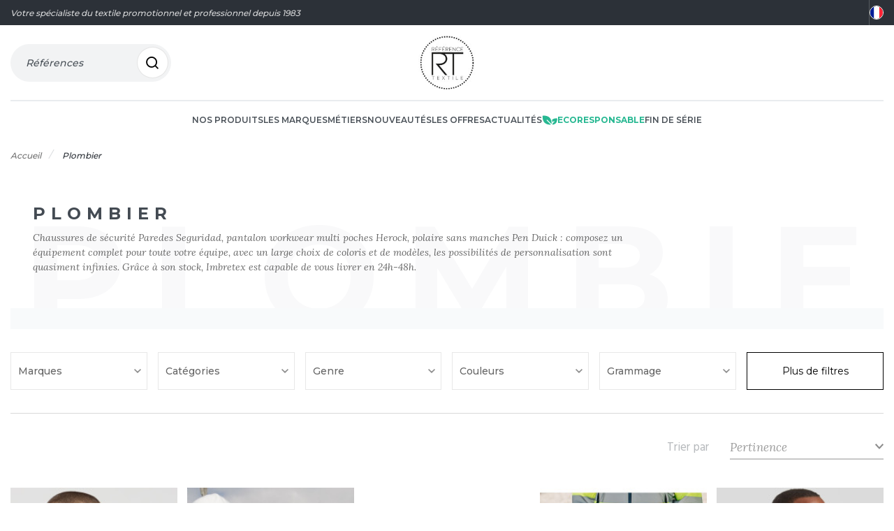

--- FILE ---
content_type: text/html; charset=UTF-8
request_url: https://www.referencetextile.fr/produits/metiers/14
body_size: 15788
content:
<!DOCTYPE html>
<html lang="fr">
<head>
    <meta charset="utf-8"/>
    <meta http-equiv="Pragma" content="no-cache">
    <meta http-equiv="no-cache">
    <meta http-equiv="Expires" content="-1">
    <meta http-equiv="Cache-Control" content="no-cache">
    <title>
                        Plombier
 |
                Référence Textile
    </title>
    <meta name="description" content=""/>
    <meta name="keywords" content=""/>
    <meta name="viewport" content="width=device-width, initial-scale=1, maximum-scale=1"/>
            <link rel="canonical" href="https://www.imbretex.fr/produits/metiers/14">
        
    <!--[if lt IE 9]>
        <script src="http://html5shim.googlecode.com/svn/trunk/html5.js"></script><![endif]-->
                    <meta name="robots" content="index, follow">
        
        
        
        <link rel="preconnect" href="https://fonts.googleapis.com">
<link rel="preconnect" href="https://fonts.gstatic.com" crossorigin>
<link href="https://fonts.googleapis.com/css2?family=Lora:ital,wght@0,400;0,500;0,600;0,700;1,400;1,500;1,600;1,700&display=swap" rel="stylesheet">

<link href="https://fonts.googleapis.com/css?family=Hind+Madurai:400,700&amp;display=swap" rel="stylesheet" type="text/css"/>
<link href="https://fonts.googleapis.com/css?family=Montserrat:300,400,500,600,700,900&amp;display=swap" rel="stylesheet" type="text/css"/>

<link href="https://fonts.googleapis.com/css?family=Roboto:500,900&amp;display=swap" rel="stylesheet" type="text/css"/>
<link rel="icon" href="https://www.referencetextile.fr/media/2169632/1/0/1/ref+textile.jpg" type="image/x-icon"/>
<link href="https://fonts.googleapis.com/css2?family=Poppins:ital,wght@0,100;0,200;0,300;0,400;0,500;0,600;0,700;0,800;0,900;1,100;1,200;1,300;1,400;1,500;1,600;1,700;1,800;1,900&display=swap" rel="stylesheet">

    <link rel="preload" as="style" href="https://www.referencetextile.fr/build/assets/main-sFgnidDI.css" /><link rel="stylesheet" href="https://www.referencetextile.fr/build/assets/main-sFgnidDI.css" /><link rel="stylesheet" href="/frontend/plyr/css/plyr.css"/>
<link rel="stylesheet" href="https://cdnjs.cloudflare.com/ajax/libs/font-awesome/5.15.4/css/all.min.css" integrity="sha512-1ycn6IcaQQ40/MKBW2W4Rhis/DbILU74C1vSrLJxCq57o941Ym01SwNsOMqvEBFlcgUa6xLiPY/NS5R+E6ztJQ==" crossorigin="anonymous" referrerpolicy="no-referrer" />
<link rel="stylesheet" href="/frontend/css/product.css" />
<style>
    #search-form .tt-menu {
        overflow-y: scroll;
        max-height: 500px;
        width: 350px
    }

    #search-form .tt-menu .tt-cursor {
        background-color: lightgrey;
    }
              :root {
        --brand-primary: rgb(148,227,242);
    }
    
</style>
    <link media="all" type="text/css" rel="stylesheet" href="https://www.referencetextile.fr/vendor/hegyd/core/dependencies/select2/dist/css/select2.min.css?rev20260130_1225">



        
        <meta name="csrf-token" content="gaK0CRbH18wdUAX6RRB89FhQsoEXB8NJLd2KIcbK">
        <meta http-equiv="x-ua-compatible" content="ie=edge">

        <script src="https://www.google.com/recaptcha/api.js?" async defer></script>

        <link rel="stylesheet"
              href="https://cdn.jsdelivr.net/npm/bootstrap-select@1.14.0-beta2/dist/css/bootstrap-select.min.css">

                <link rel="preconnect" href="https://challenges.cloudflare.com">
        <script
                src="https://challenges.cloudflare.com/turnstile/v0/api.js"
                async
                defer
        ></script>
</head>


<body class="body-css ">
            <input type='hidden' id="on-going-treatment" value="Traitement en cours">
<input type='hidden' id="header-products" value="PRODUITS">
<input type='hidden' id="header-categories" value="CATEGORIES">
<input type='hidden' id="preference-updated" value="Préférences mises à jour">
<input type="hidden" id="modal_title" value="Êtes-vous sûr ?">
<input type="hidden" id="modal_text" value="L&#039;action sera irréversible">
<input type="hidden" id="modal_cancel" value="Annuler">
<input type="hidden" id="modal_confirm" value="Oui">
<input type="hidden" id="size-max" value="La taille max. autorisée est de 5 Mo">
<input type="hidden" id="see_all_filter" value="Plus de filtres">
<input type="hidden" id="see_less_filter" value="Moins de filtres">
<input type='hidden' id="format-file-incorrect" value="Format de fichier incorrect (formats autorisés : jpg,jpeg,png,pdf)">
<input type='hidden' id="send-your-request" value="Votre demande a été envoyée">
<input type='hidden' id="send-reliquat" value="Votre demande de reliquat a été envoyée">
<input type='hidden' id="valid-code-promo" value="Code promotion valide.">
<input type='hidden' id="empty-modal" value="Le contenu n&#039;est pas accessible car vous êtes déjà sur la page d&#039;ouverture de compte.">
    <input type='hidden' id="add-product-cart" value="Produit ajouté au panier">
    <div class="top-bar ">
    <div class="container">
        <span class="tagline">
         Votre spécialiste du textile promotionnel et professionnel depuis 1983
        </span>
        
        <span class="vr"></span>

        
        <a href="#" class="toggle-lang" data-bs-toggle="modal" data-bs-target="#modalLang">
            <img src="/uploads/flag-fr.png" alt="flag">
        </a>
    </div>
</div>
<div class="site-header " is="site-header">
    <div class="container">
        <div class="part-top">
            <a href="#" class="toggle-nav" data-toggle-nav>
                <i class="ri-menu-line"></i>
            </a>
                            <div class="logo">
                    <a href="/">
                        <img src="https://www.referencetextile.fr/media/173191/1/0/1/logo-ref-textil-230X120.jpg"
                             alt="Référence Textile"/>
                    </a>
                </div>
                                    <a href="#" class="toggle-search" data-toggle-search>
                <span class="label">Références</span>
                <span class="icon-link"><i class="ri-search-line"></i></span>
            </a>
                    </div>
                    <nav>
    <div class="nav-head">
                    <div class="logo">
                <a href="/">
                    <img src="https://www.referencetextile.fr/media/173191/1/0/1/logo-ref-textil-230X120.jpg"
                         alt="Référence Textile"/>
                </a>
            </div>
                <a href="#" aria-label="Retour" data-toggle-nav><i class="ri-close-line"></i></a>
    </div>
    <ul>
        
        <li class="has-subnav">
    <a href="https://www.referencetextile.fr/produits"
       class="">
        Nos produits</a>
    <div class="subnav">
        <div class="container">
            <div class="subnav-head">
                <a href=""https://www.referencetextile.fr/produits" class="back-cta" aria-label="Retour" data-close-subnav><i
                        class="ri-arrow-left-line"></i></a>
                <div class="title">Nos produits</div>
            </div>
                            <ul>
            <li><a href="https://www.referencetextile.fr/produits/60c_331">60°C</a></li>
            <li><a href="https://www.referencetextile.fr/produits/accessoires_61">ACCESSOIRES</a></li>
            <li><a href="https://www.referencetextile.fr/produits/accessoires-hiver_73">ACCESSOIRES HIVER</a></li>
            <li><a href="https://www.referencetextile.fr/produits/bagagerie_37">BAGAGERIE</a></li>
            <li><a href="https://www.referencetextile.fr/produits/bio_231">BIO</a></li>
            <li><a href="https://www.referencetextile.fr/produits/blackmatch_502">BLACK&MATCH</a></li>
            <li><a href="https://www.referencetextile.fr/produits/bodywarmer_71">BODYWARMER</a></li>
            <li><a href="https://www.referencetextile.fr/produits/bonnet_200">BONNET</a></li>
            <li><a href="https://www.referencetextile.fr/produits/casquette_76">CASQUETTE</a></li>
            <li><a href="https://www.referencetextile.fr/produits/catalogue_326">CATALOGUE</a></li>
            <li><a href="https://www.referencetextile.fr/produits/chasuble_90">CHASUBLE</a></li>
            <li><a href="https://www.referencetextile.fr/produits/chaussures_96">CHAUSSURES</a></li>
            <li><a href="https://www.referencetextile.fr/produits/chemise_98">CHEMISE</a></li>
            <li><a href="https://www.referencetextile.fr/produits/costume_103">COSTUME</a></li>
            <li><a href="https://www.referencetextile.fr/produits/enfant_108">ENFANT</a></li>
            <li><a href="https://www.referencetextile.fr/produits/eponge_22">EPONGE</a></li>
            <li><a href="https://www.referencetextile.fr/produits/fin-de-serie_248">FIN DE SERIE</a></li>
            <li><a href="https://www.referencetextile.fr/produits/haute-visibilite_26">HAUTE VISIBILITE</a></li>
            <li><a href="https://www.referencetextile.fr/produits/les-modulables_503">LES MODULABLES</a></li>
            <li><a href="https://www.referencetextile.fr/produits/linge-de-maison_57">LINGE DE MAISON</a></li>
            <li><a href="https://www.referencetextile.fr/produits/made-in-europe_566">MADE IN EUROPE</a></li>
            <li><a href="https://www.referencetextile.fr/produits/no-label-tear-away_247">NO LABEL / TEAR AWAY</a></li>
            <li><a href="https://www.referencetextile.fr/produits/pantalons_128">PANTALONS</a></li>
            <li><a href="https://www.referencetextile.fr/produits/polaire_139">POLAIRE</a></li>
            <li><a href="https://www.referencetextile.fr/produits/polo_153">POLO</a></li>
            <li><a href="https://www.referencetextile.fr/produits/pull_160">PULL</a></li>
            <li><a href="https://www.referencetextile.fr/produits/pyjama_174">PYJAMA</a></li>
            <li><a href="https://www.referencetextile.fr/produits/recycle_246">RECYCLÉ</a></li>
            <li><a href="https://www.referencetextile.fr/produits/sac-shopping_564">SAC SHOPPING</a></li>
            <li><a href="https://www.referencetextile.fr/produits/schoolwear_549">SCHOOLWEAR</a></li>
            <li><a href="https://www.referencetextile.fr/produits/softshell_178">SOFTSHELL</a></li>
            <li><a href="https://www.referencetextile.fr/produits/sous-vetements_92">SOUS-VETEMENTS</a></li>
            <li><a href="https://www.referencetextile.fr/produits/sport_133">SPORT</a></li>
            <li><a href="https://www.referencetextile.fr/produits/sweat-shirt_168">SWEAT-SHIRT</a></li>
            <li><a href="https://www.referencetextile.fr/produits/tablier_182">TABLIER</a></li>
            <li><a href="https://www.referencetextile.fr/produits/tee-shirt_185">TEE-SHIRT</a></li>
            <li><a href="https://www.referencetextile.fr/produits/tenue-professionnelle_64">TENUE PROFESSIONNELLE</a></li>
            <li><a href="https://www.referencetextile.fr/produits/veste-blouson_13">VESTE - BLOUSON</a></li>
            <li><a href="https://www.referencetextile.fr/produits/workwear_1">WORKWEAR</a></li>
    </ul>
            
        </div>
    </div>
</li>
        
        <li class="has-subnav">
    <a href="https://www.referencetextile.fr/marques"
       class="">
        Les marques    </a>
    <div class="subnav">
        <div class="container">
            <div class="subnav-head">
                <a href="#" class="back-cta" aria-label="Retour" data-close-subnav><i
                        class="ri-arrow-left-line"></i></a>
                <div class="title">Les marques</div>
            </div>
            <ul>
                                    <li class="initial">A</li>
                                            <li>
                            <a href="https://www.referencetextile.fr/marques/armor-lux_23">
                                ARMOR LUX
                            </a>
                        </li>
                                            <li>
                            <a href="https://www.referencetextile.fr/marques/atlantis_39">
                                ATLANTIS HEADWEAR
                            </a>
                        </li>
                                                        <li class="initial">B</li>
                                            <li>
                            <a href="https://www.referencetextile.fr/marques/bc-3_86">
                                B&C
                            </a>
                        </li>
                                            <li>
                            <a href="https://www.referencetextile.fr/marques/babybugz_92">
                                BABYBUGZ
                            </a>
                        </li>
                                            <li>
                            <a href="https://www.referencetextile.fr/marques/bag-base_28">
                                BAG BASE
                            </a>
                        </li>
                                            <li>
                            <a href="https://www.referencetextile.fr/marques/beechfield_38">
                                BEECHFIELD
                            </a>
                        </li>
                                            <li>
                            <a href="https://www.referencetextile.fr/marques/bella-canvas_79">
                                BELLA + CANVAS
                            </a>
                        </li>
                                            <li>
                            <a href="https://www.referencetextile.fr/marques/blackmatch_32">
                                BLACK&MATCH
                            </a>
                        </li>
                                            <li>
                            <a href="https://www.referencetextile.fr/marques/build-your-brand_14">
                                BUILD YOUR BRAND
                            </a>
                        </li>
                                                        <li class="initial">C</li>
                                            <li>
                            <a href="https://www.referencetextile.fr/marques/clubclass_47">
                                CLUBCLASS
                            </a>
                        </li>
                                            <li>
                            <a href="https://www.referencetextile.fr/marques/craghoppers_90">
                                CRAGHOPPERS
                            </a>
                        </li>
                                                        <li class="initial">E</li>
                                            <li>
                            <a href="https://www.referencetextile.fr/marques/ecologie_56">
                                ECOLOGIE
                            </a>
                        </li>
                                            <li>
                            <a href="https://www.referencetextile.fr/marques/estex_94">
                                ESTEX
                            </a>
                        </li>
                                            <li>
                            <a href="https://www.referencetextile.fr/marques/et-si-on-lappelait-francis_95">
                                ET SI ON L'APPELAIT FRANCIS
                            </a>
                        </li>
                                            <li>
                            <a href="https://www.referencetextile.fr/marques/excd-by-promodoro_102">
                                EXCD BY PROMODORO
                            </a>
                        </li>
                                                        <li class="initial">F</li>
                                            <li>
                            <a href="https://www.referencetextile.fr/marques/finden-hales_21">
                                FINDEN HALES
                            </a>
                        </li>
                                            <li>
                            <a href="https://www.referencetextile.fr/marques/flexfit_40">
                                FLEXFIT
                            </a>
                        </li>
                                            <li>
                            <a href="https://www.referencetextile.fr/marques/front-row_46">
                                FRONT ROW
                            </a>
                        </li>
                                            <li>
                            <a href="https://www.referencetextile.fr/marques/fruit-of-the-loom_41">
                                FRUIT OF THE LOOM
                            </a>
                        </li>
                                            <li>
                            <a href="https://www.referencetextile.fr/marques/fruit-of-the-loom-vintage_75">
                                FRUIT OF THE LOOM VINTAGE
                            </a>
                        </li>
                                                        <li class="initial">G</li>
                                            <li>
                            <a href="https://www.referencetextile.fr/marques/gildan_34">
                                GILDAN
                            </a>
                        </li>
                                                        <li class="initial">H</li>
                                            <li>
                            <a href="https://www.referencetextile.fr/marques/henbury_37">
                                HENBURY
                            </a>
                        </li>
                                            <li>
                            <a href="https://www.referencetextile.fr/marques/herock-1_5">
                                HEROCK
                            </a>
                        </li>
                                                        <li class="initial">J</li>
                                            <li>
                            <a href="https://www.referencetextile.fr/marques/jackjones-blanks_113">
                                JACK&JONES - BLANKS
                            </a>
                        </li>
                                            <li>
                            <a href="https://www.referencetextile.fr/marques/jhk_42">
                                JHK
                            </a>
                        </li>
                                            <li>
                            <a href="https://www.referencetextile.fr/marques/just-cool_76">
                                JUST COOL
                            </a>
                        </li>
                                            <li>
                            <a href="https://www.referencetextile.fr/marques/just-hoods-8_106">
                                JUST HOODS
                            </a>
                        </li>
                                            <li>
                            <a href="https://www.referencetextile.fr/marques/just-ts_77">
                                JUST T'S
                            </a>
                        </li>
                                                        <li class="initial">K</li>
                                            <li>
                            <a href="https://www.referencetextile.fr/marques/karlowsky_80">
                                KARLOWSKY
                            </a>
                        </li>
                                            <li>
                            <a href="https://www.referencetextile.fr/marques/korntex_7">
                                KORNTEX
                            </a>
                        </li>
                                                        <li class="initial">L</li>
                                            <li>
                            <a href="https://www.referencetextile.fr/marques/label-serie_61">
                                LABEL SERIE
                            </a>
                        </li>
                                            <li>
                            <a href="https://www.referencetextile.fr/marques/larkwood_17">
                                LARKWOOD
                            </a>
                        </li>
                                                        <li class="initial">M</li>
                                            <li>
                            <a href="https://www.referencetextile.fr/marques/macron_82">
                                MACRON
                            </a>
                        </li>
                                            <li>
                            <a href="https://www.referencetextile.fr/marques/mantis_93">
                                MANTIS
                            </a>
                        </li>
                                            <li>
                            <a href="https://www.referencetextile.fr/marques/mumbles_51">
                                MUMBLES
                            </a>
                        </li>
                                                        <li class="initial">N</li>
                                            <li>
                            <a href="https://www.referencetextile.fr/marques/neutral_31">
                                NEUTRAL
                            </a>
                        </li>
                                            <li>
                            <a href="https://www.referencetextile.fr/marques/new-morning-studios_112">
                                NEW MORNING STUDIOS
                            </a>
                        </li>
                                            <li>
                            <a href="https://www.referencetextile.fr/marques/newgen_70">
                                NEWGEN
                            </a>
                        </li>
                                                        <li class="initial">P</li>
                                            <li>
                            <a href="https://www.referencetextile.fr/marques/paredes-seguridad_8">
                                PAREDES SEGURIDAD
                            </a>
                        </li>
                                            <li>
                            <a href="https://www.referencetextile.fr/marques/parks_9">
                                PARKS
                            </a>
                        </li>
                                            <li>
                            <a href="https://www.referencetextile.fr/marques/pen-duick_10">
                                PEN DUICK
                            </a>
                        </li>
                                            <li>
                            <a href="https://www.referencetextile.fr/marques/promodoro_78">
                                PROMODORO
                            </a>
                        </li>
                                                        <li class="initial">Q</li>
                                            <li>
                            <a href="https://www.referencetextile.fr/marques/quadra-1_43">
                                QUADRA
                            </a>
                        </li>
                                                        <li class="initial">R</li>
                                            <li>
                            <a href="https://www.referencetextile.fr/marques/regatta_1">
                                REGATTA
                            </a>
                        </li>
                                            <li>
                            <a href="https://www.referencetextile.fr/marques/result_2">
                                RESULT
                            </a>
                        </li>
                                            <li>
                            <a href="https://www.referencetextile.fr/marques/rica-lewis_84">
                                RICA LEWIS
                            </a>
                        </li>
                                            <li>
                            <a href="https://www.referencetextile.fr/marques/russell-athletic_114">
                                RUSSELL ATHLETIC®
                            </a>
                        </li>
                                            <li>
                            <a href="https://www.referencetextile.fr/marques/russell-athletic-collection_115">
                                RUSSELL ATHLETIC® COLLECTION
                            </a>
                        </li>
                                                        <li class="initial">S</li>
                                            <li>
                            <a href="https://www.referencetextile.fr/marques/sans-etiquette-1_67">
                                SANS ETIQUETTE
                            </a>
                        </li>
                                            <li>
                            <a href="https://www.referencetextile.fr/marques/sf-clothing_111">
                                SF CLOTHING
                            </a>
                        </li>
                                            <li>
                            <a href="https://www.referencetextile.fr/marques/so-denim_13">
                                SO DENIM
                            </a>
                        </li>
                                            <li>
                            <a href="https://www.referencetextile.fr/marques/spiro_19">
                                SPIRO
                            </a>
                        </li>
                                            <li>
                            <a href="https://www.referencetextile.fr/marques/splashmacs_16">
                                SPLASHMACS
                            </a>
                        </li>
                                            <li>
                            <a href="https://www.referencetextile.fr/marques/starworld_36">
                                STARWORLD
                            </a>
                        </li>
                                            <li>
                            <a href="https://www.referencetextile.fr/marques/stedman_81">
                                STEDMAN
                            </a>
                        </li>
                                            <li>
                            <a href="https://www.referencetextile.fr/marques/stormtech_89">
                                STORMTECH
                            </a>
                        </li>
                                                        <li class="initial">T</li>
                                            <li>
                            <a href="https://www.referencetextile.fr/marques/tee-jays_20">
                                TEE JAYS
                            </a>
                        </li>
                                            <li>
                            <a href="https://www.referencetextile.fr/marques/the-one-towelling_101">
                                THE ONE TOWELLING
                            </a>
                        </li>
                                            <li>
                            <a href="https://www.referencetextile.fr/marques/tiger-1_100">
                                TIGER
                            </a>
                        </li>
                                            <li>
                            <a href="https://www.referencetextile.fr/marques/tombo_18">
                                TOMBO
                            </a>
                        </li>
                                            <li>
                            <a href="https://www.referencetextile.fr/marques/towel-city_24">
                                TOWEL CITY
                            </a>
                        </li>
                                                        <li class="initial">V</li>
                                            <li>
                            <a href="https://www.referencetextile.fr/marques/velilla_4">
                                VELILLA
                            </a>
                        </li>
                                            <li>
                            <a href="https://www.referencetextile.fr/marques/vesti_104">
                                VESTI
                            </a>
                        </li>
                                                        <li class="initial">W</li>
                                            <li>
                            <a href="https://www.referencetextile.fr/marques/westford-mill-1_35">
                                WESTFORD MILL
                            </a>
                        </li>
                                                        <li class="initial">Y</li>
                                            <li>
                            <a href="https://www.referencetextile.fr/marques/yoko_15">
                                YOKO
                            </a>
                        </li>
                                                </ul>
        </div>
    </div>
</li>
        
                    <li class="has-subnav">
    <a href="#" >Métiers</a>
    <div class="subnav">
        <div class="container">
            <div class="subnav-head">
                <a href="#" class="back-cta" aria-label="Retour" data-close-subnav
                ><i
                    class="ri-arrow-left-line"></i></a>
                <div class="title">Métiers</div>
            </div>
            <ul>
            <li><a href="https://www.referencetextile.fr/produits/metiers/23">Agro-alimentaire</a></li>
            <li><a href="https://www.referencetextile.fr/produits/metiers/28">Bien-être</a></li>
            <li><a href="https://www.referencetextile.fr/produits/metiers/18">Bricolage</a></li>
            <li><a href="https://www.referencetextile.fr/produits/metiers/8">BTP</a></li>
            <li><a href="https://www.referencetextile.fr/produits/metiers/5">Communication</a></li>
            <li><a href="https://www.referencetextile.fr/produits/metiers/13">Construction</a></li>
            <li><a href="https://www.referencetextile.fr/produits/metiers/6">Corporate</a></li>
            <li><a href="https://www.referencetextile.fr/produits/metiers/4">Eco-responsable</a></li>
            <li><a href="https://www.referencetextile.fr/produits/metiers/22">Electricité</a></li>
            <li><a href="https://www.referencetextile.fr/produits/metiers/17">Espaces verts</a></li>
            <li><a href="https://www.referencetextile.fr/produits/metiers/27">Esthétique</a></li>
            <li><a href="https://www.referencetextile.fr/produits/metiers/25">Hôtellerie</a></li>
            <li><a href="https://www.referencetextile.fr/produits/metiers/11">Logistique</a></li>
            <li><a href="https://www.referencetextile.fr/produits/metiers/19">Manutention</a></li>
            <li><a href="https://www.referencetextile.fr/produits/metiers/16">Menuisier</a></li>
            <li><a href="https://www.referencetextile.fr/produits/metiers/21">Métallurgie</a></li>
            <li><a href="https://www.referencetextile.fr/produits/metiers/24">Métiers de la mer</a></li>
            <li><a href="https://www.referencetextile.fr/produits/metiers/2">Mode</a></li>
            <li><a href="https://www.referencetextile.fr/produits/metiers/15">Peintre</a></li>
            <li><a href="https://www.referencetextile.fr/produits/metiers/14">Plombier</a></li>
            <li><a href="https://www.referencetextile.fr/produits/metiers/7">Promotionnel</a></li>
            <li><a href="https://www.referencetextile.fr/produits/metiers/26">Restauration</a></li>
            <li><a href="https://www.referencetextile.fr/produits/metiers/1">Santé</a></li>
            <li><a href="https://www.referencetextile.fr/produits/metiers/20">Sport</a></li>
    </ul>
        </div>
    </div>
</li>
                
        <li>
            <a href="https://www.referencetextile.fr/produits/nouveautes"
               class="">
                Nouveautés            </a>
        </li>
        
        <li class="has-subnav">
    <a href="#" >Les offres</a>
    <div class="subnav">
        <div class="container">
            <div class="subnav-head">
                <a href="#" class="back-cta" aria-label="Retour" data-close-subnav
                ><i
                        class="ri-arrow-left-line"></i></a>
                <div class="title">Les offres</div>
            </div>
            <ul>
                <li><a href="https://www.referencetextile.fr/produits/offres-du-moment">Offres du moment</a>
                </li>
                <li>
                    <a href="https://www.referencetextile.fr/produits/fin-de-serie">Offres fin de série</a>
                </li>
                            </ul>
        </div>
    </div>
</li>
        
        <li>
            <a href="https://www.referencetextile.fr/actualites"
               class="">
                Actualités            </a>
        </li>
        
                
        <li>
            <a href="https://www.referencetextile.fr/produits/ecoresponsable"
               class="ecoresponsable">
                <svg width="22" height="14" viewBox="0 0 22 14" fill="none"
                     xmlns="http://www.w3.org/2000/svg">
                    <path
                        d="M7.7923 6.55008L13.8201 12.5779C13.8682 11.5322 13.8177 10.4843 13.6692 9.44805C13.4378 7.18974 12.4846 5.06615 10.9511 3.39229C9.27719 1.85882 7.15363 0.905667 4.89533 0.674196C3.75819 0.506874 2.60627 0.463319 1.45974 0.544289C1.31261 0.558267 1.17495 0.623081 1.07044 0.727587C0.965933 0.832093 0.901116 0.969755 0.887138 1.11689C0.806215 2.26342 0.849772 3.41533 1.01705 4.55248C1.24845 6.8108 2.20161 8.93438 3.73514 10.6082C5.40904 12.1417 7.53261 13.0949 9.79091 13.3263C10.5814 13.4386 11.3788 13.495 12.1772 13.4952C12.487 13.4952 12.7398 13.4862 12.9197 13.4772L6.89293 7.44945C6.77367 7.33019 6.70667 7.16843 6.70667 6.99977C6.70667 6.83111 6.77367 6.66934 6.89293 6.55008C7.0122 6.43082 7.17395 6.36382 7.34262 6.36382C7.51128 6.36382 7.67304 6.43082 7.7923 6.55008Z"
                        fill="#28B892"/>
                    <path
                        d="M21.6776 4.95421C21.6636 4.80707 21.5988 4.66941 21.4943 4.56491C21.3898 4.4604 21.2521 4.39559 21.105 4.38161C20.9351 4.36562 16.9149 4.01087 14.5735 6.35223C14.4823 6.4435 14.3954 6.53711 14.3127 6.63304C14.5963 7.49084 14.802 8.37246 14.9273 9.2672C14.9703 9.56699 15.0033 9.85478 15.0272 10.1306L16.6891 8.46874C16.8083 8.34948 16.9701 8.28249 17.1388 8.28249C17.3074 8.28249 17.4692 8.34948 17.5885 8.46874C17.7077 8.58801 17.7747 8.74978 17.7747 8.91844C17.7747 9.08711 17.7077 9.24886 17.5885 9.36812L15.1082 11.8484C15.1082 12.4969 15.0702 12.9196 15.0622 13.0036C15.0481 13.1503 15.0169 13.2948 14.9693 13.4343C16.7241 13.3437 18.3951 12.6558 19.705 11.4846C22.0483 9.14428 21.6936 5.12409 21.6776 4.95421Z"
                        fill="#28B892"/>
                </svg>
                Ecoresponsable            </a>
        </li>
                    
            <li><a href="https://www.referencetextile.fr/produits/fin-de-serie"
                   class=""
                >
                    Fin de série                </a>
            </li>
                
                    </ul>
</nav>
            </div>

    <div class="search-modal" is="search-modal">
    <div class="search-modal-inner">
        <a href="#" class="btn-close-modal" data-toggle-search>
            <i class="ri-close-large-line"></i>
        </a>

        <div class="container">

            <div class="position-relative">
                <form class="search-form" data-search-form action="https://www.referencetextile.fr/produits/recherche">
                    <textarea placeholder="Rechercher" rows="1" data-form-input></textarea>
                    <button type="button" class="btn-cancel-search" data-cancel-search>
                        <i class="ri-close-line disable-pointer-events"></i>
                    </button>
                                        <button type="submit" class="btn-submit">
                        <svg class="icon-classic" width="22" height="22" viewBox="0 0 20 20" fill="none"
                             xmlns="http://www.w3.org/2000/svg">
                            <path
                                d="M15.4232 13.7801L19.4452 17.8012L18.1164 19.1299L14.0954 15.1079C12.5992 16.3073 10.7382 16.9597 8.82068 16.9569C4.15543 16.9569 0.369141 13.1707 0.369141 8.50541C0.369141 3.84015 4.15543 0.0538635 8.82068 0.0538635C13.4859 0.0538635 17.2722 3.84015 17.2722 8.50541C17.275 10.423 16.6226 12.2839 15.4232 13.7801ZM13.5395 13.0833C14.7312 11.8577 15.3968 10.2149 15.3941 8.50541C15.3941 4.87312 12.452 1.93198 8.82068 1.93198C5.1884 1.93198 2.24726 4.87312 2.24726 8.50541C2.24726 12.1368 5.1884 15.0788 8.82068 15.0788C10.5302 15.0815 12.173 14.416 13.3986 13.2242L13.5395 13.0833V13.0833Z"
                                fill="#09121F"/>
                        </svg>
                        <svg class="icon-ai" width="23" height="27" viewBox="0 0 23 27" fill="none"
                             xmlns="http://www.w3.org/2000/svg">
                            <path
                                d="M9.56348 3.62207C10.3497 3.62207 11.1253 3.72904 11.8584 3.91113C11.5078 4.61818 11.0514 5.27199 10.499 5.8291C10.1909 5.79696 9.88226 5.76465 9.56348 5.76465C5.45119 5.76469 2.12501 9.11894 2.125 13.2656C2.125 17.4123 5.45118 20.7666 9.56348 20.7666C11.5081 20.7666 13.357 20.0053 14.749 18.6445L14.9082 18.4834C16.247 17.0797 17.002 15.205 17.002 13.2549C17.0019 12.8799 16.9701 12.5156 16.917 12.1514C17.4695 11.6049 18.1073 11.1544 18.8086 10.8115C19.0105 11.583 19.1269 12.3977 19.127 13.2441C19.127 15.4298 18.3941 17.562 17.0342 19.2656H17.0439L22.4736 24.7402L20.9639 26.251L15.5352 20.7773C13.835 22.1487 11.731 22.8877 9.56348 22.8877C4.28231 22.8877 0 18.5695 0 13.2441C4.28496e-05 7.91883 4.28233 3.60068 9.56348 3.62207ZM13.6758 0.697266C13.6759 2.46499 14.2282 4.10415 15.1631 5.4541C15.7369 6.26844 16.4494 6.98679 17.2676 7.55469C18.5958 8.47606 20.2007 9.01172 21.9326 9.01172C20.7 9.01172 19.5305 9.29031 18.4785 9.7832C17.8092 10.0939 17.1931 10.4798 16.6406 10.9512C14.8343 12.4726 13.6759 14.7655 13.6758 17.3369C13.6755 12.8068 10.0837 9.12227 5.61621 9.0166C8.05532 8.95849 10.2405 7.82913 11.71 6.07617C12.1881 5.51899 12.5815 4.89673 12.8896 4.22168C13.3889 3.15042 13.6757 1.9613 13.6758 0.697266ZM5.61621 9.0166C5.55066 9.01816 5.48486 9.02246 5.41895 9.02246V9.01172C5.48485 9.01172 5.55067 9.01505 5.61621 9.0166ZM19.5947 0C19.5947 1.71436 20.9757 3.10734 22.6758 3.10742C20.9758 3.10751 19.5949 4.50063 19.5947 6.21484C19.5946 4.50058 18.2128 3.10742 16.5127 3.10742C18.2129 3.10742 19.5947 1.71441 19.5947 0Z"
                                fill="black"/>
                        </svg>
                    </button>
                </form>
                <svg class="bg-shapes" viewBox="0 0 1728 591" fill="none" xmlns="http://www.w3.org/2000/svg">
                    <ellipse cx="342" cy="240" rx="488" ry="203" fill="url(#a)" fill-opacity=".3"/>
                    <ellipse cx="1301.5" cy="212" rx="756.5" ry="336" fill="url(#b)" fill-opacity=".25"/>
                    <ellipse cx="788.5" cy="255" rx="756.5" ry="336" fill="url(#c)" fill-opacity=".08"/>
                    <defs>
                        <radialGradient id="a" cx="0" cy="0" r="1" gradientUnits="userSpaceOnUse"
                                        gradientTransform="matrix(0 203 -488 0 342 240)">
                            <stop stop-color="#bf47ff"/>
                            <stop offset="1" stop-color="#fff" stop-opacity="0"/>
                        </radialGradient>
                        <radialGradient id="b" cx="0" cy="0" r="1" gradientUnits="userSpaceOnUse"
                                        gradientTransform="matrix(0 336 -756.5 0 1301.5 212)">
                            <stop stop-color="#ff8103"/>
                            <stop offset="1" stop-color="#fff" stop-opacity="0"/>
                        </radialGradient>
                        <radialGradient id="c" cx="0" cy="0" r="1" gradientUnits="userSpaceOnUse"
                                        gradientTransform="matrix(0 336 -756.5 0 788.5 255)">
                            <stop stop-color="#fd0fd0"/>
                            <stop offset="1" stop-color="#fff" stop-opacity="0"/>
                        </radialGradient>
                    </defs>
                </svg>
            </div>

            
            <div class="classic-wrapper" data-classic-wrapper>
                <div class="search-response">

                    <div class="search-response-item mx-auto text-center" data-search-response-item-4>
                        Aucun résultat trouvé… mais le produit existe peut-être ! Essayez d’autres mots-clés.                    </div>

                    <div class="search-response-item" data-search-response-item-3></div>
                </div>

                </div>
            </div>
        </div>
    </div>
</div>
</div>

<div class="site-header-backdrop"></div>


<input type="hidden"
               data-login="false"
               data-seller="false"
               id='check-login'
               value= >
    
    <!-- Page Content -->
    <section class="main">
                    <div class="breadcrumb-wrap">
    <div class="container">
        <div class="inner">
                            <ol itemscope itemtype="http://schema.org/BreadcrumbList" class="breadcrumb"><li itemprop="itemListElement" itemscope itemtype="http://schema.org/ListItem" class="breadcrumb-item" ><a itemprop="item" href="/"><span itemprop="name">Accueil</span></a><meta itemprop="position" content="1" /></li><li itemprop="itemListElement" itemscope itemtype="http://schema.org/ListItem" class="breadcrumb-item active"><span itemprop="name">Plombier</span><meta itemprop="item" content="/" /><meta itemprop="position" content="2" /></li></ol>
                    </div>
    </div>
</div>
<!-- END : BREADCRUMB-->                <input name="user_logged" type="hidden" value="">

                            <div class="category-wrap search-results-page">
        <div class="container">
            <div class="row">

                <div class="col-md-12">
                                            <div class="category-desc-wrap v2">
                            <div class="row">
                                <div class="col-md-9 desc-left">
                                    <div class="block-title">Plombier</div>
                                    <div class="block-title-large">Plombier</div>
                                    <div class="block-desc">Chaussures de sécurité Paredes Seguridad, pantalon workwear multi poches Herock, polaire sans manches Pen Duick : composez un équipement complet pour toute votre équipe, avec un large choix de coloris et de modèles, les possibilités de personnalisation sont quasiment infinies. Grâce à son stock, Imbretex est capable de vous livrer en 24h-48h.</div>
                                </div>
                                <!-- END : COL LEFT-->
                                <div class="col-md-3 desc-right"><img src=""/></div>
                                <!-- END : COL RIGHT-->
                            </div>
                        </div>
                                        <!-- RECHERCHE -->

<div class="search-head" id="filters-container">
        <div class="filters-tabs" id="filters-tabs">
        <div class="head-filters">
            <a href="#" class="link-res">
                <svg xmlns="http://www.w3.org/2000/svg" width="30" height="30" viewBox="0 0 30 30">
                    <g id="ic_arrow_back" transform="translate(-1450 -439)">
                        <rect id="Base" width="30" height="30" transform="translate(1450 439)" fill="none"/>
                        <path id="Icon" d="M1063-96h-12.17l5.59-5.59L1055-103l-8,8,8,8,1.41-1.41L1050.83-94H1063v-2Z"
                              transform="translate(410 549)" fill-rule="evenodd"/>
                    </g>
                </svg>
                Filtrer les résultats <strong><span id="count-filter"></span>
                </strong>
            </a>
        </div>
        <ul class="nav-filters">
                                            <li class="nav-item">
                    <a class="nav-link">Marques <strong id="supplier"></strong> </a>
                    <div class="submenu">
                        <div class="row">
                            <div class="col-sub">
                                <div class="item mod-list mod-scrollbar clearfix">
            <input data-filter="90" type="checkbox" name="supplier" value="39" id="supplier_39" class="ipt_checkbox">
            <label for="supplier_39"> <span class="shape"> </span><span class="txt">ATLANTIS HEADWEAR </span></label>
        </div>
            <div class="item mod-list mod-scrollbar clearfix">
            <input data-filter="90" type="checkbox" name="supplier" value="86" id="supplier_86" class="ipt_checkbox">
            <label for="supplier_86"> <span class="shape"> </span><span class="txt">B&C </span></label>
        </div>
            <div class="item mod-list mod-scrollbar clearfix">
            <input data-filter="90" type="checkbox" name="supplier" value="32" id="supplier_32" class="ipt_checkbox">
            <label for="supplier_32"> <span class="shape"> </span><span class="txt">BLACK&MATCH </span></label>
        </div>
            <div class="item mod-list mod-scrollbar clearfix">
            <input data-filter="90" type="checkbox" name="supplier" value="41" id="supplier_41" class="ipt_checkbox">
            <label for="supplier_41"> <span class="shape"> </span><span class="txt">FRUIT OF THE LOOM </span></label>
        </div>
            <div class="item mod-list mod-scrollbar clearfix">
            <input data-filter="90" type="checkbox" name="supplier" value="34" id="supplier_34" class="ipt_checkbox">
            <label for="supplier_34"> <span class="shape"> </span><span class="txt">GILDAN </span></label>
        </div>
            <div class="item mod-list mod-scrollbar clearfix">
            <input data-filter="90" type="checkbox" name="supplier" value="5" id="supplier_5" class="ipt_checkbox">
            <label for="supplier_5"> <span class="shape"> </span><span class="txt">HEROCK </span></label>
        </div>
            <div class="item mod-list mod-scrollbar clearfix">
            <input data-filter="90" type="checkbox" name="supplier" value="7" id="supplier_7" class="ipt_checkbox">
            <label for="supplier_7"> <span class="shape"> </span><span class="txt">KORNTEX </span></label>
        </div>
            <div class="item mod-list mod-scrollbar clearfix">
            <input data-filter="90" type="checkbox" name="supplier" value="8" id="supplier_8" class="ipt_checkbox">
            <label for="supplier_8"> <span class="shape"> </span><span class="txt">PAREDES SEGURIDAD </span></label>
        </div>
            <div class="item mod-list mod-scrollbar clearfix">
            <input data-filter="90" type="checkbox" name="supplier" value="9" id="supplier_9" class="ipt_checkbox">
            <label for="supplier_9"> <span class="shape"> </span><span class="txt">PARKS </span></label>
        </div>
            <div class="item mod-list mod-scrollbar clearfix">
            <input data-filter="90" type="checkbox" name="supplier" value="10" id="supplier_10" class="ipt_checkbox">
            <label for="supplier_10"> <span class="shape"> </span><span class="txt">PEN DUICK </span></label>
        </div>
            <div class="item mod-list mod-scrollbar clearfix">
            <input data-filter="90" type="checkbox" name="supplier" value="78" id="supplier_78" class="ipt_checkbox">
            <label for="supplier_78"> <span class="shape"> </span><span class="txt">PROMODORO </span></label>
        </div>
            <div class="item mod-list mod-scrollbar clearfix">
            <input data-filter="90" type="checkbox" name="supplier" value="1" id="supplier_1" class="ipt_checkbox">
            <label for="supplier_1"> <span class="shape"> </span><span class="txt">REGATTA </span></label>
        </div>
            <div class="item mod-list mod-scrollbar clearfix">
            <input data-filter="90" type="checkbox" name="supplier" value="2" id="supplier_2" class="ipt_checkbox">
            <label for="supplier_2"> <span class="shape"> </span><span class="txt">RESULT </span></label>
        </div>
            <div class="item mod-list mod-scrollbar clearfix">
            <input data-filter="90" type="checkbox" name="supplier" value="114" id="supplier_114" class="ipt_checkbox">
            <label for="supplier_114"> <span class="shape"> </span><span class="txt">RUSSELL ATHLETIC® </span></label>
        </div>
            <div class="item mod-list mod-scrollbar clearfix">
            <input data-filter="90" type="checkbox" name="supplier" value="4" id="supplier_4" class="ipt_checkbox">
            <label for="supplier_4"> <span class="shape"> </span><span class="txt">VELILLA </span></label>
        </div>
            <div class="item mod-list mod-scrollbar clearfix">
            <input data-filter="90" type="checkbox" name="supplier" value="15" id="supplier_15" class="ipt_checkbox">
            <label for="supplier_15"> <span class="shape"> </span><span class="txt">YOKO </span></label>
        </div>
                                </div>
                            <div class="foot">
    <a class="del uncheck reset-all-filters" href="#" >
    <svg xmlns="http://www.w3.org/2000/svg" width="30" height="30" viewBox="0 0 30 30">
        <g id="ic_close" transform="translate(-300 -489)">
            <rect id="Base" width="30" height="30" transform="translate(300 489)" fill="none"/>
            <path id="Icon" d="M142-60.59,140.59-62,135-56.41,129.41-62,128-60.59,133.59-55,128-49.41,129.41-48,135-53.59,140.59-48,142-49.41,136.41-55Z" transform="translate(180 559)" fill-rule="evenodd"/>
        </g>
    </svg>Effacer les filtres    </a>
</div>                        </div>
                    </div>
                </li>
                                                        <li class="nav-item block-module-hidden">
                    <a class="nav-link">Catégories <strong id="selected"></strong> </a>
                    <div class="submenu">
                        <div class="row">
                            <div class="col-sub">
                                <div class="items">
            <div class="item">
                <input data-filter="10"
                       type="checkbox" name="category" value="1"
                       id="category_1" class="ipt_checkbox"/>
                <label for="category_1"> <span
                            class="shape"> </span><span
                            class="txt">WORKWEAR </span></label>
            </div>
        </div>
            <div class="items">
            <div class="item">
                <input data-filter="10"
                       type="checkbox" name="category" value="13"
                       id="category_13" class="ipt_checkbox"/>
                <label for="category_13"> <span
                            class="shape"> </span><span
                            class="txt">VESTE - BLOUSON </span></label>
            </div>
        </div>
            <div class="items">
            <div class="item">
                <input data-filter="10"
                       type="checkbox" name="category" value="26"
                       id="category_26" class="ipt_checkbox"/>
                <label for="category_26"> <span
                            class="shape"> </span><span
                            class="txt">HAUTE VISIBILITE </span></label>
            </div>
        </div>
            <div class="items">
            <div class="item">
                <input data-filter="10"
                       type="checkbox" name="category" value="61"
                       id="category_61" class="ipt_checkbox"/>
                <label for="category_61"> <span
                            class="shape"> </span><span
                            class="txt">ACCESSOIRES </span></label>
            </div>
        </div>
            <div class="items">
            <div class="item">
                <input data-filter="10"
                       type="checkbox" name="category" value="71"
                       id="category_71" class="ipt_checkbox"/>
                <label for="category_71"> <span
                            class="shape"> </span><span
                            class="txt">BODYWARMER </span></label>
            </div>
        </div>
            <div class="items">
            <div class="item">
                <input data-filter="10"
                       type="checkbox" name="category" value="73"
                       id="category_73" class="ipt_checkbox"/>
                <label for="category_73"> <span
                            class="shape"> </span><span
                            class="txt">ACCESSOIRES HIVER </span></label>
            </div>
        </div>
            <div class="items">
            <div class="item">
                <input data-filter="10"
                       type="checkbox" name="category" value="76"
                       id="category_76" class="ipt_checkbox"/>
                <label for="category_76"> <span
                            class="shape"> </span><span
                            class="txt">CASQUETTE </span></label>
            </div>
        </div>
            <div class="items">
            <div class="item">
                <input data-filter="10"
                       type="checkbox" name="category" value="90"
                       id="category_90" class="ipt_checkbox"/>
                <label for="category_90"> <span
                            class="shape"> </span><span
                            class="txt">CHASUBLE </span></label>
            </div>
        </div>
            <div class="items">
            <div class="item">
                <input data-filter="10"
                       type="checkbox" name="category" value="92"
                       id="category_92" class="ipt_checkbox"/>
                <label for="category_92"> <span
                            class="shape"> </span><span
                            class="txt">SOUS-VETEMENTS </span></label>
            </div>
        </div>
            <div class="items">
            <div class="item">
                <input data-filter="10"
                       type="checkbox" name="category" value="96"
                       id="category_96" class="ipt_checkbox"/>
                <label for="category_96"> <span
                            class="shape"> </span><span
                            class="txt">CHAUSSURES </span></label>
            </div>
        </div>
            <div class="items">
            <div class="item">
                <input data-filter="10"
                       type="checkbox" name="category" value="128"
                       id="category_128" class="ipt_checkbox"/>
                <label for="category_128"> <span
                            class="shape"> </span><span
                            class="txt">PANTALONS </span></label>
            </div>
        </div>
            <div class="items">
            <div class="item">
                <input data-filter="10"
                       type="checkbox" name="category" value="139"
                       id="category_139" class="ipt_checkbox"/>
                <label for="category_139"> <span
                            class="shape"> </span><span
                            class="txt">POLAIRE </span></label>
            </div>
        </div>
            <div class="items">
            <div class="item">
                <input data-filter="10"
                       type="checkbox" name="category" value="153"
                       id="category_153" class="ipt_checkbox"/>
                <label for="category_153"> <span
                            class="shape"> </span><span
                            class="txt">POLO </span></label>
            </div>
        </div>
            <div class="items">
            <div class="item">
                <input data-filter="10"
                       type="checkbox" name="category" value="160"
                       id="category_160" class="ipt_checkbox"/>
                <label for="category_160"> <span
                            class="shape"> </span><span
                            class="txt">PULL </span></label>
            </div>
        </div>
            <div class="items">
            <div class="item">
                <input data-filter="10"
                       type="checkbox" name="category" value="168"
                       id="category_168" class="ipt_checkbox"/>
                <label for="category_168"> <span
                            class="shape"> </span><span
                            class="txt">SWEAT-SHIRT </span></label>
            </div>
        </div>
            <div class="items">
            <div class="item">
                <input data-filter="10"
                       type="checkbox" name="category" value="178"
                       id="category_178" class="ipt_checkbox"/>
                <label for="category_178"> <span
                            class="shape"> </span><span
                            class="txt">SOFTSHELL </span></label>
            </div>
        </div>
            <div class="items">
            <div class="item">
                <input data-filter="10"
                       type="checkbox" name="category" value="185"
                       id="category_185" class="ipt_checkbox"/>
                <label for="category_185"> <span
                            class="shape"> </span><span
                            class="txt">TEE-SHIRT </span></label>
            </div>
        </div>
            <div class="items">
            <div class="item">
                <input data-filter="10"
                       type="checkbox" name="category" value="246"
                       id="category_246" class="ipt_checkbox"/>
                <label for="category_246"> <span
                            class="shape"> </span><span
                            class="txt">RECYCLÉ </span></label>
            </div>
        </div>
            <div class="items">
            <div class="item">
                <input data-filter="10"
                       type="checkbox" name="category" value="247"
                       id="category_247" class="ipt_checkbox"/>
                <label for="category_247"> <span
                            class="shape"> </span><span
                            class="txt">NO LABEL / TEAR AWAY </span></label>
            </div>
        </div>
            <div class="items">
            <div class="item">
                <input data-filter="10"
                       type="checkbox" name="category" value="248"
                       id="category_248" class="ipt_checkbox"/>
                <label for="category_248"> <span
                            class="shape"> </span><span
                            class="txt">FIN DE SERIE </span></label>
            </div>
        </div>
            <div class="items">
            <div class="item">
                <input data-filter="10"
                       type="checkbox" name="category" value="331"
                       id="category_331" class="ipt_checkbox"/>
                <label for="category_331"> <span
                            class="shape"> </span><span
                            class="txt">60°C </span></label>
            </div>
        </div>
            <div class="items">
            <div class="item">
                <input data-filter="10"
                       type="checkbox" name="category" value="502"
                       id="category_502" class="ipt_checkbox"/>
                <label for="category_502"> <span
                            class="shape"> </span><span
                            class="txt">BLACK&MATCH </span></label>
            </div>
        </div>
            <div class="items">
            <div class="item">
                <input data-filter="10"
                       type="checkbox" name="category" value="566"
                       id="category_566" class="ipt_checkbox"/>
                <label for="category_566"> <span
                            class="shape"> </span><span
                            class="txt">MADE IN EUROPE </span></label>
            </div>
        </div>
                                </div>
                            <div class="foot">
    <a class="del uncheck reset-all-filters" href="#" >
    <svg xmlns="http://www.w3.org/2000/svg" width="30" height="30" viewBox="0 0 30 30">
        <g id="ic_close" transform="translate(-300 -489)">
            <rect id="Base" width="30" height="30" transform="translate(300 489)" fill="none"/>
            <path id="Icon" d="M142-60.59,140.59-62,135-56.41,129.41-62,128-60.59,133.59-55,128-49.41,129.41-48,135-53.59,140.59-48,142-49.41,136.41-55Z" transform="translate(180 559)" fill-rule="evenodd"/>
        </g>
    </svg>Effacer les filtres    </a>
</div>                        </div>
                    </div>
                </li>
                                                        <li class="nav-item">
                    <a class="nav-link">Genre <strong id="genre"></strong> </a>
                    <div class="submenu">
                        <div class="row">
                            <div class="col-sub">
                                                                                                                                        <div class="item mod-list clearfix">
                                        <input data-filter="20"
                                               type="checkbox" name="genre" id="genre_1"
                                               value="homme"
                                               class="ipt_checkbox"/>
                                        <label for="genre_1"> <span class="shape"> </span><span
                                                    class="txt">Homme</span></label>
                                    </div>
                                                                                                        <div class="item mod-list clearfix">
                                        <input data-filter="20"
                                               type="checkbox" name="genre" id="genre_2"
                                               value="femme"
                                               class="ipt_checkbox"/>
                                        <label for="genre_2"> <span class="shape"> </span><span
                                                    class="txt">Femme</span></label>
                                    </div>
                                                                                                        <div class="item mod-list clearfix">
                                        <input data-filter="20"
                                               type="checkbox" name="genre" id="genre_4"
                                               value="unisexe"
                                               class="ipt_checkbox"/>
                                        <label for="genre_4"> <span class="shape"> </span><span
                                                    class="txt">Unisexe</span></label>
                                    </div>
                                                            </div>
                            <div class="foot">
    <a class="del uncheck reset-all-filters" href="#" >
    <svg xmlns="http://www.w3.org/2000/svg" width="30" height="30" viewBox="0 0 30 30">
        <g id="ic_close" transform="translate(-300 -489)">
            <rect id="Base" width="30" height="30" transform="translate(300 489)" fill="none"/>
            <path id="Icon" d="M142-60.59,140.59-62,135-56.41,129.41-62,128-60.59,133.59-55,128-49.41,129.41-48,135-53.59,140.59-48,142-49.41,136.41-55Z" transform="translate(180 559)" fill-rule="evenodd"/>
        </g>
    </svg>Effacer les filtres    </a>
</div>                        </div>
                    </div>
                </li>
                                                        <li class="nav-item">
                    <a class="nav-link">Couleurs <strong id="couleurs"></strong> </a>
                    <div class="submenu color">
                        <div class="row">
                            <div class="col-sub item-color">
                                                                                                        <div class="item">
                                        <input data-filter="50"
                                               type="checkbox"
                                               name="couleurs" value="BLACK" id="couleurs_0"
                                               class="ipt_checkbox circle"/>
                                        <label for="couleurs_0"> <span
                                                    style="background-color: #000000"
                                                    class="shape"></span></label>
                                    </div>
                                                                                                        <div class="item">
                                        <input data-filter="50"
                                               type="checkbox"
                                               name="couleurs" value="BLUE" id="couleurs_1"
                                               class="ipt_checkbox circle"/>
                                        <label for="couleurs_1"> <span
                                                    style="background-color: #0000FF"
                                                    class="shape"></span></label>
                                    </div>
                                                                                                        <div class="item">
                                        <input data-filter="50"
                                               type="checkbox"
                                               name="couleurs" value="BROWN" id="couleurs_2"
                                               class="ipt_checkbox circle"/>
                                        <label for="couleurs_2"> <span
                                                    style="background-color: #8B4513"
                                                    class="shape"></span></label>
                                    </div>
                                                                                                        <div class="item">
                                        <input data-filter="50"
                                               type="checkbox"
                                               name="couleurs" value="BURGUNDY" id="couleurs_3"
                                               class="ipt_checkbox circle"/>
                                        <label for="couleurs_3"> <span
                                                    style="background-color: #560d55"
                                                    class="shape"></span></label>
                                    </div>
                                                                                                        <div class="item">
                                        <input data-filter="50"
                                               type="checkbox"
                                               name="couleurs" value="GREEN" id="couleurs_4"
                                               class="ipt_checkbox circle"/>
                                        <label for="couleurs_4"> <span
                                                    style="background-color: #008000"
                                                    class="shape"></span></label>
                                    </div>
                                                                                                        <div class="item">
                                        <input data-filter="50"
                                               type="checkbox"
                                               name="couleurs" value="GREY" id="couleurs_5"
                                               class="ipt_checkbox circle"/>
                                        <label for="couleurs_5"> <span
                                                    style="background-color: #808080"
                                                    class="shape"></span></label>
                                    </div>
                                                                                                        <div class="item">
                                        <input data-filter="50"
                                               type="checkbox"
                                               name="couleurs" value="ORANGE" id="couleurs_6"
                                               class="ipt_checkbox circle"/>
                                        <label for="couleurs_6"> <span
                                                    style="background-color: #FFA500"
                                                    class="shape"></span></label>
                                    </div>
                                                                                                        <div class="item">
                                        <input data-filter="50"
                                               type="checkbox"
                                               name="couleurs" value="PINK" id="couleurs_7"
                                               class="ipt_checkbox circle"/>
                                        <label for="couleurs_7"> <span
                                                    style="background-color: #FFC0CB"
                                                    class="shape"></span></label>
                                    </div>
                                                                                                        <div class="item">
                                        <input data-filter="50"
                                               type="checkbox"
                                               name="couleurs" value="PURPLE" id="couleurs_8"
                                               class="ipt_checkbox circle"/>
                                        <label for="couleurs_8"> <span
                                                    style="background-color: #800080"
                                                    class="shape"></span></label>
                                    </div>
                                                                                                        <div class="item">
                                        <input data-filter="50"
                                               type="checkbox"
                                               name="couleurs" value="RED" id="couleurs_9"
                                               class="ipt_checkbox circle"/>
                                        <label for="couleurs_9"> <span
                                                    style="background-color: #FF0000"
                                                    class="shape"></span></label>
                                    </div>
                                                                                                        <div class="item">
                                        <input data-filter="50"
                                               type="checkbox"
                                               name="couleurs" value="SAND" id="couleurs_10"
                                               class="ipt_checkbox circle"/>
                                        <label for="couleurs_10"> <span
                                                    style="background-color: #EDC9AF"
                                                    class="shape"></span></label>
                                    </div>
                                                                                                        <div class="item">
                                        <input data-filter="50"
                                               type="checkbox"
                                               name="couleurs" value="WHITE" id="couleurs_11"
                                               class="ipt_checkbox circle"/>
                                        <label for="couleurs_11"> <span
                                                    style="background-color: #FFFFFF"
                                                    class="shape"></span></label>
                                    </div>
                                                                                                        <div class="item">
                                        <input data-filter="50"
                                               type="checkbox"
                                               name="couleurs" value="YELLOW" id="couleurs_12"
                                               class="ipt_checkbox circle"/>
                                        <label for="couleurs_12"> <span
                                                    style="background-color: #FFFF00"
                                                    class="shape"></span></label>
                                    </div>
                                                            </div>
                            <div class="foot">
    <a class="del uncheck reset-all-filters" href="#" >
    <svg xmlns="http://www.w3.org/2000/svg" width="30" height="30" viewBox="0 0 30 30">
        <g id="ic_close" transform="translate(-300 -489)">
            <rect id="Base" width="30" height="30" transform="translate(300 489)" fill="none"/>
            <path id="Icon" d="M142-60.59,140.59-62,135-56.41,129.41-62,128-60.59,133.59-55,128-49.41,129.41-48,135-53.59,140.59-48,142-49.41,136.41-55Z" transform="translate(180 559)" fill-rule="evenodd"/>
        </g>
    </svg>Effacer les filtres    </a>
</div>                        </div>
                    </div>
                </li>
                                                        <li class="nav-item">
                    <a class="nav-link">Grammage <strong id="grammage"></strong> </a>
                    <div class="submenu">
                        <div class="row">
                            <div class="col-sub">
                                <div class="item mod-list mod-scrollbar clearfix">
                <input data-filter="180" type="checkbox"
                       name="grammage" value="1" id="grammage_1" class="ipt_checkbox">
                <label for="grammage_1"> <span class="shape"> </span><span class="txt">
                         < 150
                    </span>
                </label>
            </div>
                    <div class="item mod-list mod-scrollbar clearfix">
                <input data-filter="180" type="checkbox"
                       name="grammage" value="2" id="grammage_2" class="ipt_checkbox">
                <label for="grammage_2"> <span class="shape"> </span><span class="txt">
                        150-180
                    </span>
                </label>
            </div>
                    <div class="item mod-list mod-scrollbar clearfix">
                <input data-filter="180" type="checkbox"
                       name="grammage" value="3" id="grammage_3" class="ipt_checkbox">
                <label for="grammage_3"> <span class="shape"> </span><span class="txt">
                        180-200
                    </span>
                </label>
            </div>
                    <div class="item mod-list mod-scrollbar clearfix">
                <input data-filter="180" type="checkbox"
                       name="grammage" value="4" id="grammage_4" class="ipt_checkbox">
                <label for="grammage_4"> <span class="shape"> </span><span class="txt">
                        200-300
                    </span>
                </label>
            </div>
                    <div class="item mod-list mod-scrollbar clearfix">
                <input data-filter="180" type="checkbox"
                       name="grammage" value="5" id="grammage_5" class="ipt_checkbox">
                <label for="grammage_5"> <span class="shape"> </span><span class="txt">
                        300-400
                    </span>
                </label>
            </div>
                    <div class="item mod-list mod-scrollbar clearfix">
                <input data-filter="180" type="checkbox"
                       name="grammage" value="6" id="grammage_6" class="ipt_checkbox">
                <label for="grammage_6"> <span class="shape"> </span><span class="txt">
                         > 400
                    </span>
                </label>
            </div>
                                        </div>
                            <div class="foot">
    <a class="del uncheck reset-all-filters" href="#" >
    <svg xmlns="http://www.w3.org/2000/svg" width="30" height="30" viewBox="0 0 30 30">
        <g id="ic_close" transform="translate(-300 -489)">
            <rect id="Base" width="30" height="30" transform="translate(300 489)" fill="none"/>
            <path id="Icon" d="M142-60.59,140.59-62,135-56.41,129.41-62,128-60.59,133.59-55,128-49.41,129.41-48,135-53.59,140.59-48,142-49.41,136.41-55Z" transform="translate(180 559)" fill-rule="evenodd"/>
        </g>
    </svg>Effacer les filtres    </a>
</div>                        </div>
                    </div>
                </li>
                                                        <li class="nav-item">
                    <a class="nav-link">Tailles <strong id="tailles"></strong> </a>
                    <div class="submenu">
                        <div class="row">
                            <div class="col-sub item-size">
                                                                                                                                                <div class="item">
                                            <input type="checkbox" name="tailles" id="tailles_20"
                                                   value="20"
                                                   class="ipt_checkbox tailles-20 group-item"/>
                                            
                                            <label for="tailles_20"> <span class="shape"> </span><span
                                                        class="txt toggle-sub-size-20">Petites tailles (XS et moins)<small></small></span></label>
                                            <div class="sub-size  sub-size-20 row" style="display: none">
                                                                                                    <div class="content-sub-size">
                                                        <input data-filter="30"
                                                               type="checkbox" class="ipt_checkbox checkbox-20"
                                                               name="tailles" id="tailles_XXS"
                                                               value="XXS">
                                                        <label for="tailles_XXS"> <span
                                                                    class="shape"> </span><span
                                                                    class="txt">XXS</span></label>
                                                    </div>
                                                                                                    <div class="content-sub-size">
                                                        <input data-filter="30"
                                                               type="checkbox" class="ipt_checkbox checkbox-20"
                                                               name="tailles" id="tailles_XS"
                                                               value="XS">
                                                        <label for="tailles_XS"> <span
                                                                    class="shape"> </span><span
                                                                    class="txt">XS</span></label>
                                                    </div>
                                                                                                    <div class="content-sub-size">
                                                        <input data-filter="30"
                                                               type="checkbox" class="ipt_checkbox checkbox-20"
                                                               name="tailles" id="tailles_34"
                                                               value="34">
                                                        <label for="tailles_34"> <span
                                                                    class="shape"> </span><span
                                                                    class="txt">34</span></label>
                                                    </div>
                                                                                                    <div class="content-sub-size">
                                                        <input data-filter="30"
                                                               type="checkbox" class="ipt_checkbox checkbox-20"
                                                               name="tailles" id="tailles_35"
                                                               value="35">
                                                        <label for="tailles_35"> <span
                                                                    class="shape"> </span><span
                                                                    class="txt">35</span></label>
                                                    </div>
                                                                                                    <div class="content-sub-size">
                                                        <input data-filter="30"
                                                               type="checkbox" class="ipt_checkbox checkbox-20"
                                                               name="tailles" id="tailles_36"
                                                               value="36">
                                                        <label for="tailles_36"> <span
                                                                    class="shape"> </span><span
                                                                    class="txt">36</span></label>
                                                    </div>
                                                                                                    <div class="content-sub-size">
                                                        <input data-filter="30"
                                                               type="checkbox" class="ipt_checkbox checkbox-20"
                                                               name="tailles" id="tailles_37"
                                                               value="37">
                                                        <label for="tailles_37"> <span
                                                                    class="shape"> </span><span
                                                                    class="txt">37</span></label>
                                                    </div>
                                                                                            </div>
                                        </div>
                                                                                                                                                                                    <div class="item">
                                            <input type="checkbox" name="tailles" id="tailles_30"
                                                   value="30"
                                                   class="ipt_checkbox tailles-30 group-item"/>
                                            
                                            <label for="tailles_30"> <span class="shape"> </span><span
                                                        class="txt toggle-sub-size-30">Grandes tailles (3XL et plus)<small></small></span></label>
                                            <div class="sub-size  sub-size-30 row" style="display: none">
                                                                                                    <div class="content-sub-size">
                                                        <input data-filter="30"
                                                               type="checkbox" class="ipt_checkbox checkbox-30"
                                                               name="tailles" id="tailles_3XL"
                                                               value="3XL">
                                                        <label for="tailles_3XL"> <span
                                                                    class="shape"> </span><span
                                                                    class="txt">3XL</span></label>
                                                    </div>
                                                                                                    <div class="content-sub-size">
                                                        <input data-filter="30"
                                                               type="checkbox" class="ipt_checkbox checkbox-30"
                                                               name="tailles" id="tailles_4XL"
                                                               value="4XL">
                                                        <label for="tailles_4XL"> <span
                                                                    class="shape"> </span><span
                                                                    class="txt">4XL</span></label>
                                                    </div>
                                                                                                    <div class="content-sub-size">
                                                        <input data-filter="30"
                                                               type="checkbox" class="ipt_checkbox checkbox-30"
                                                               name="tailles" id="tailles_5XL"
                                                               value="5XL">
                                                        <label for="tailles_5XL"> <span
                                                                    class="shape"> </span><span
                                                                    class="txt">5XL</span></label>
                                                    </div>
                                                                                                    <div class="content-sub-size">
                                                        <input data-filter="30"
                                                               type="checkbox" class="ipt_checkbox checkbox-30"
                                                               name="tailles" id="tailles_6XL"
                                                               value="6XL">
                                                        <label for="tailles_6XL"> <span
                                                                    class="shape"> </span><span
                                                                    class="txt">6XL</span></label>
                                                    </div>
                                                                                                    <div class="content-sub-size">
                                                        <input data-filter="30"
                                                               type="checkbox" class="ipt_checkbox checkbox-30"
                                                               name="tailles" id="tailles_7XL"
                                                               value="7XL">
                                                        <label for="tailles_7XL"> <span
                                                                    class="shape"> </span><span
                                                                    class="txt">7XL</span></label>
                                                    </div>
                                                                                                    <div class="content-sub-size">
                                                        <input data-filter="30"
                                                               type="checkbox" class="ipt_checkbox checkbox-30"
                                                               name="tailles" id="tailles_48"
                                                               value="48">
                                                        <label for="tailles_48"> <span
                                                                    class="shape"> </span><span
                                                                    class="txt">48</span></label>
                                                    </div>
                                                                                                    <div class="content-sub-size">
                                                        <input data-filter="30"
                                                               type="checkbox" class="ipt_checkbox checkbox-30"
                                                               name="tailles" id="tailles_50"
                                                               value="50">
                                                        <label for="tailles_50"> <span
                                                                    class="shape"> </span><span
                                                                    class="txt">50</span></label>
                                                    </div>
                                                                                                    <div class="content-sub-size">
                                                        <input data-filter="30"
                                                               type="checkbox" class="ipt_checkbox checkbox-30"
                                                               name="tailles" id="tailles_52"
                                                               value="52">
                                                        <label for="tailles_52"> <span
                                                                    class="shape"> </span><span
                                                                    class="txt">52</span></label>
                                                    </div>
                                                                                                    <div class="content-sub-size">
                                                        <input data-filter="30"
                                                               type="checkbox" class="ipt_checkbox checkbox-30"
                                                               name="tailles" id="tailles_54"
                                                               value="54">
                                                        <label for="tailles_54"> <span
                                                                    class="shape"> </span><span
                                                                    class="txt">54</span></label>
                                                    </div>
                                                                                                    <div class="content-sub-size">
                                                        <input data-filter="30"
                                                               type="checkbox" class="ipt_checkbox checkbox-30"
                                                               name="tailles" id="tailles_56"
                                                               value="56">
                                                        <label for="tailles_56"> <span
                                                                    class="shape"> </span><span
                                                                    class="txt">56</span></label>
                                                    </div>
                                                                                                    <div class="content-sub-size">
                                                        <input data-filter="30"
                                                               type="checkbox" class="ipt_checkbox checkbox-30"
                                                               name="tailles" id="tailles_58"
                                                               value="58">
                                                        <label for="tailles_58"> <span
                                                                    class="shape"> </span><span
                                                                    class="txt">58</span></label>
                                                    </div>
                                                                                                    <div class="content-sub-size">
                                                        <input data-filter="30"
                                                               type="checkbox" class="ipt_checkbox checkbox-30"
                                                               name="tailles" id="tailles_60"
                                                               value="60">
                                                        <label for="tailles_60"> <span
                                                                    class="shape"> </span><span
                                                                    class="txt">60</span></label>
                                                    </div>
                                                                                                    <div class="content-sub-size">
                                                        <input data-filter="30"
                                                               type="checkbox" class="ipt_checkbox checkbox-30"
                                                               name="tailles" id="tailles_62"
                                                               value="62">
                                                        <label for="tailles_62"> <span
                                                                    class="shape"> </span><span
                                                                    class="txt">62</span></label>
                                                    </div>
                                                                                                    <div class="content-sub-size">
                                                        <input data-filter="30"
                                                               type="checkbox" class="ipt_checkbox checkbox-30"
                                                               name="tailles" id="tailles_64"
                                                               value="64">
                                                        <label for="tailles_64"> <span
                                                                    class="shape"> </span><span
                                                                    class="txt">64</span></label>
                                                    </div>
                                                                                                    <div class="content-sub-size">
                                                        <input data-filter="30"
                                                               type="checkbox" class="ipt_checkbox checkbox-30"
                                                               name="tailles" id="tailles_66"
                                                               value="66">
                                                        <label for="tailles_66"> <span
                                                                    class="shape"> </span><span
                                                                    class="txt">66</span></label>
                                                    </div>
                                                                                                    <div class="content-sub-size">
                                                        <input data-filter="30"
                                                               type="checkbox" class="ipt_checkbox checkbox-30"
                                                               name="tailles" id="tailles_68"
                                                               value="68">
                                                        <label for="tailles_68"> <span
                                                                    class="shape"> </span><span
                                                                    class="txt">68</span></label>
                                                    </div>
                                                                                            </div>
                                        </div>
                                                                                                </div>
                            <div class="foot">
    <a class="del uncheck reset-all-filters" href="#" >
    <svg xmlns="http://www.w3.org/2000/svg" width="30" height="30" viewBox="0 0 30 30">
        <g id="ic_close" transform="translate(-300 -489)">
            <rect id="Base" width="30" height="30" transform="translate(300 489)" fill="none"/>
            <path id="Icon" d="M142-60.59,140.59-62,135-56.41,129.41-62,128-60.59,133.59-55,128-49.41,129.41-48,135-53.59,140.59-48,142-49.41,136.41-55Z" transform="translate(180 559)" fill-rule="evenodd"/>
        </g>
    </svg>Effacer les filtres    </a>
</div>                        </div>
                    </div>
                </li>
            
                                            <li class="nav-item">
                    <a class="nav-link">Étiquettes <strong id="etiquettes"></strong> </a>
                    <div class="submenu">
                        <div class="row">
                            <div class="col-sub">
                                                                                                    <div class="item">
                                        <input data-filter="40"
                                               type="checkbox" name="etiquettes" id="etiquettes_1"
                                               value="1"
                                               class="ipt_checkbox"/>
                                        <label for="etiquettes_1"> <span class="shape"> </span><span
                                                    class="txt">Détachable / Tear away</span></label>
                                    </div>
                                                                    <div class="item">
                                        <input data-filter="40"
                                               type="checkbox" name="etiquettes" id="etiquettes_2"
                                               value="2"
                                               class="ipt_checkbox"/>
                                        <label for="etiquettes_2"> <span class="shape"> </span><span
                                                    class="txt">No label</span></label>
                                    </div>
                                                                    <div class="item">
                                        <input data-filter="40"
                                               type="checkbox" name="etiquettes" id="etiquettes_4"
                                               value="4"
                                               class="ipt_checkbox"/>
                                        <label for="etiquettes_4"> <span class="shape"> </span><span
                                                    class="txt">Imprimée</span></label>
                                    </div>
                                                                    <div class="item">
                                        <input data-filter="40"
                                               type="checkbox" name="etiquettes" id="etiquettes_5"
                                               value="5"
                                               class="ipt_checkbox"/>
                                        <label for="etiquettes_5"> <span class="shape"> </span><span
                                                    class="txt">Standard</span></label>
                                    </div>
                                                            </div>
                            <div class="foot">
    <a class="del uncheck reset-all-filters" href="#" >
    <svg xmlns="http://www.w3.org/2000/svg" width="30" height="30" viewBox="0 0 30 30">
        <g id="ic_close" transform="translate(-300 -489)">
            <rect id="Base" width="30" height="30" transform="translate(300 489)" fill="none"/>
            <path id="Icon" d="M142-60.59,140.59-62,135-56.41,129.41-62,128-60.59,133.59-55,128-49.41,129.41-48,135-53.59,140.59-48,142-49.41,136.41-55Z" transform="translate(180 559)" fill-rule="evenodd"/>
        </g>
    </svg>Effacer les filtres    </a>
</div>                        </div>
                    </div>
                </li>
                                                        <li class="nav-item block-module-hidden mod-etiquettes filter-normal">
                    <a class="nav-link">Origine <strong id="madein"></strong></a>
                    <div class="submenu">
                        <div class="row">
                            <div class="col-sub">
                                                                    <div class="item">
                                        <input data-filter="130"
                                               type="checkbox" name="made_in" id="made_in_35"
                                               value="35"
                                               class="ipt_checkbox"/>
                                        <label for="made_in_35"> <span class="shape"> </span><span
                                                    class="txt">Albanie</span></label>
                                    </div>
                                                                    <div class="item">
                                        <input data-filter="130"
                                               type="checkbox" name="made_in" id="made_in_2"
                                               value="2"
                                               class="ipt_checkbox"/>
                                        <label for="made_in_2"> <span class="shape"> </span><span
                                                    class="txt">Bangladesh</span></label>
                                    </div>
                                                                    <div class="item">
                                        <input data-filter="130"
                                               type="checkbox" name="made_in" id="made_in_3"
                                               value="3"
                                               class="ipt_checkbox"/>
                                        <label for="made_in_3"> <span class="shape"> </span><span
                                                    class="txt">Chine</span></label>
                                    </div>
                                                                    <div class="item">
                                        <input data-filter="130"
                                               type="checkbox" name="made_in" id="made_in_20"
                                               value="20"
                                               class="ipt_checkbox"/>
                                        <label for="made_in_20"> <span class="shape"> </span><span
                                                    class="txt">Italie</span></label>
                                    </div>
                                                                    <div class="item">
                                        <input data-filter="130"
                                               type="checkbox" name="made_in" id="made_in_1"
                                               value="1"
                                               class="ipt_checkbox"/>
                                        <label for="made_in_1"> <span class="shape"> </span><span
                                                    class="txt">Maroc</span></label>
                                    </div>
                                                                    <div class="item">
                                        <input data-filter="130"
                                               type="checkbox" name="made_in" id="made_in_12"
                                               value="12"
                                               class="ipt_checkbox"/>
                                        <label for="made_in_12"> <span class="shape"> </span><span
                                                    class="txt">Pakistan</span></label>
                                    </div>
                                                                    <div class="item">
                                        <input data-filter="130"
                                               type="checkbox" name="made_in" id="made_in_33"
                                               value="33"
                                               class="ipt_checkbox"/>
                                        <label for="made_in_33"> <span class="shape"> </span><span
                                                    class="txt">Singapour</span></label>
                                    </div>
                                                                    <div class="item">
                                        <input data-filter="130"
                                               type="checkbox" name="made_in" id="made_in_39"
                                               value="39"
                                               class="ipt_checkbox"/>
                                        <label for="made_in_39"> <span class="shape"> </span><span
                                                    class="txt">Vietnam</span></label>
                                    </div>
                                                            </div>
                            <div class="foot">
    <a class="del uncheck reset-all-filters" href="#" >
    <svg xmlns="http://www.w3.org/2000/svg" width="30" height="30" viewBox="0 0 30 30">
        <g id="ic_close" transform="translate(-300 -489)">
            <rect id="Base" width="30" height="30" transform="translate(300 489)" fill="none"/>
            <path id="Icon" d="M142-60.59,140.59-62,135-56.41,129.41-62,128-60.59,133.59-55,128-49.41,129.41-48,135-53.59,140.59-48,142-49.41,136.41-55Z" transform="translate(180 559)" fill-rule="evenodd"/>
        </g>
    </svg>Effacer les filtres    </a>
</div>                        </div>
                    </div>
                </li>
                                                        <li class="nav-item">
                    <a class="nav-link">Nouveautés / Fin de série<strong id="tags"></strong> </a>
                    <div class="submenu">
                        <div class="row">
                            <div class="col-sub">
                                                                                                    <div class="item">
                                        <input data-filter="120"
                                               type="checkbox" name="tags" id="tags4"
                                               value="4"
                                               class="ipt_checkbox"/>
                                        <label for="tags4"> <span class="shape"></span><span
                                                    class="txt">Destockage</span></label>
                                    </div>
                                                                    <div class="item">
                                        <input data-filter="120"
                                               type="checkbox" name="tags" id="tags11"
                                               value="11"
                                               class="ipt_checkbox"/>
                                        <label for="tags11"> <span class="shape"></span><span
                                                    class="txt">Fin de série produit</span></label>
                                    </div>
                                                                    <div class="item">
                                        <input data-filter="120"
                                               type="checkbox" name="tags" id="tags12"
                                               value="12"
                                               class="ipt_checkbox"/>
                                        <label for="tags12"> <span class="shape"></span><span
                                                    class="txt">Fin de série taille</span></label>
                                    </div>
                                                                    <div class="item">
                                        <input data-filter="120"
                                               type="checkbox" name="tags" id="tags13"
                                               value="13"
                                               class="ipt_checkbox"/>
                                        <label for="tags13"> <span class="shape"></span><span
                                                    class="txt">Fin de série couleur</span></label>
                                    </div>
                                                            </div>
                            <div class="foot">
    <a class="del uncheck reset-all-filters" href="#" >
    <svg xmlns="http://www.w3.org/2000/svg" width="30" height="30" viewBox="0 0 30 30">
        <g id="ic_close" transform="translate(-300 -489)">
            <rect id="Base" width="30" height="30" transform="translate(300 489)" fill="none"/>
            <path id="Icon" d="M142-60.59,140.59-62,135-56.41,129.41-62,128-60.59,133.59-55,128-49.41,129.41-48,135-53.59,140.59-48,142-49.41,136.41-55Z" transform="translate(180 559)" fill-rule="evenodd"/>
        </g>
    </svg>Effacer les filtres    </a>
</div>                        </div>
                    </div>
                </li>
                                                        <li class="nav-item block-module-hidden mod-markings filter-normal">
                    <a class="nav-link">Type de marquage<strong id="markings"></strong></a>
                    <div class="submenu">
                        <div class="row">
                            <div class="col-sub">
                                                                                                    <div class="item">
                                        <input data-filter="150"
                                               type="checkbox" name="markings" id="markings1"
                                               value="1"
                                               class="ipt_checkbox"/>
                                        <label for="markings1"> <span class="shape"></span>
                                            <span class="txt">Sérigraphie</span>
                                        </label>
                                    </div>
                                                                    <div class="item">
                                        <input data-filter="150"
                                               type="checkbox" name="markings" id="markings2"
                                               value="2"
                                               class="ipt_checkbox"/>
                                        <label for="markings2"> <span class="shape"></span>
                                            <span class="txt">Transfert</span>
                                        </label>
                                    </div>
                                                                    <div class="item">
                                        <input data-filter="150"
                                               type="checkbox" name="markings" id="markings3"
                                               value="3"
                                               class="ipt_checkbox"/>
                                        <label for="markings3"> <span class="shape"></span>
                                            <span class="txt">Broderie</span>
                                        </label>
                                    </div>
                                                                    <div class="item">
                                        <input data-filter="150"
                                               type="checkbox" name="markings" id="markings4"
                                               value="4"
                                               class="ipt_checkbox"/>
                                        <label for="markings4"> <span class="shape"></span>
                                            <span class="txt">Flex</span>
                                        </label>
                                    </div>
                                                                    <div class="item">
                                        <input data-filter="150"
                                               type="checkbox" name="markings" id="markings5"
                                               value="5"
                                               class="ipt_checkbox"/>
                                        <label for="markings5"> <span class="shape"></span>
                                            <span class="txt">Sublimation</span>
                                        </label>
                                    </div>
                                                                    <div class="item">
                                        <input data-filter="150"
                                               type="checkbox" name="markings" id="markings6"
                                               value="6"
                                               class="ipt_checkbox"/>
                                        <label for="markings6"> <span class="shape"></span>
                                            <span class="txt">Impression directe</span>
                                        </label>
                                    </div>
                                                                    <div class="item">
                                        <input data-filter="150"
                                               type="checkbox" name="markings" id="markings7"
                                               value="7"
                                               class="ipt_checkbox"/>
                                        <label for="markings7"> <span class="shape"></span>
                                            <span class="txt">DTG</span>
                                        </label>
                                    </div>
                                                                    <div class="item">
                                        <input data-filter="150"
                                               type="checkbox" name="markings" id="markings8"
                                               value="8"
                                               class="ipt_checkbox"/>
                                        <label for="markings8"> <span class="shape"></span>
                                            <span class="txt">DTF</span>
                                        </label>
                                    </div>
                                                            </div>
                            <div class="foot">
    <a class="del uncheck reset-all-filters" href="#" >
    <svg xmlns="http://www.w3.org/2000/svg" width="30" height="30" viewBox="0 0 30 30">
        <g id="ic_close" transform="translate(-300 -489)">
            <rect id="Base" width="30" height="30" transform="translate(300 489)" fill="none"/>
            <path id="Icon" d="M142-60.59,140.59-62,135-56.41,129.41-62,128-60.59,133.59-55,128-49.41,129.41-48,135-53.59,140.59-48,142-49.41,136.41-55Z" transform="translate(180 559)" fill-rule="evenodd"/>
        </g>
    </svg>Effacer les filtres    </a>
</div>                        </div>
                    </div>
                </li>
                                                        <li class="nav-item block-module-hidden mod-certificates filter-normal">
                    <a class="nav-link">Certificats <strong id="certificates"></strong></a>
                    <div class="submenu">
                        <div class="row">
                            <div class="col-sub">
                                                                                                    <div class="item">
                                        <input data-filter="160"
                                               type="checkbox" name="certificates"
                                               id="certificates1" value="1"
                                               class="ipt_checkbox"/>
                                        <label for="certificates1"> <span
                                                    class="shape"></span>
                                            <span class="txt">
                                                OEKO TEX
                                            </span>
                                        </label>
                                    </div>
                                                                    <div class="item">
                                        <input data-filter="160"
                                               type="checkbox" name="certificates"
                                               id="certificates2" value="2"
                                               class="ipt_checkbox"/>
                                        <label for="certificates2"> <span
                                                    class="shape"></span>
                                            <span class="txt">
                                                AMFORI BSCI
                                            </span>
                                        </label>
                                    </div>
                                                                    <div class="item">
                                        <input data-filter="160"
                                               type="checkbox" name="certificates"
                                               id="certificates3" value="3"
                                               class="ipt_checkbox"/>
                                        <label for="certificates3"> <span
                                                    class="shape"></span>
                                            <span class="txt">
                                                WRAP
                                            </span>
                                        </label>
                                    </div>
                                                                    <div class="item">
                                        <input data-filter="160"
                                               type="checkbox" name="certificates"
                                               id="certificates4" value="4"
                                               class="ipt_checkbox"/>
                                        <label for="certificates4"> <span
                                                    class="shape"></span>
                                            <span class="txt">
                                                SEDEX
                                            </span>
                                        </label>
                                    </div>
                                                                    <div class="item">
                                        <input data-filter="160"
                                               type="checkbox" name="certificates"
                                               id="certificates5" value="5"
                                               class="ipt_checkbox"/>
                                        <label for="certificates5"> <span
                                                    class="shape"></span>
                                            <span class="txt">
                                                VEGAN PETA APROVED
                                            </span>
                                        </label>
                                    </div>
                                                                    <div class="item">
                                        <input data-filter="160"
                                               type="checkbox" name="certificates"
                                               id="certificates10" value="10"
                                               class="ipt_checkbox"/>
                                        <label for="certificates10"> <span
                                                    class="shape"></span>
                                            <span class="txt">
                                                REACH
                                            </span>
                                        </label>
                                    </div>
                                                            </div>
                            <div class="foot">
    <a class="del uncheck reset-all-filters" href="#" >
    <svg xmlns="http://www.w3.org/2000/svg" width="30" height="30" viewBox="0 0 30 30">
        <g id="ic_close" transform="translate(-300 -489)">
            <rect id="Base" width="30" height="30" transform="translate(300 489)" fill="none"/>
            <path id="Icon" d="M142-60.59,140.59-62,135-56.41,129.41-62,128-60.59,133.59-55,128-49.41,129.41-48,135-53.59,140.59-48,142-49.41,136.41-55Z" transform="translate(180 559)" fill-rule="evenodd"/>
        </g>
    </svg>Effacer les filtres    </a>
</div>                        </div>
                    </div>
                </li>
            
            
                                            <li class="nav-item block-module-hidden filter-normal">
                    <a class="nav-link">Duo & Trio <strong id="duo_trio"></strong></a>
                    <div class="submenu">
                        <div class="row">
                            <div class="col-sub">
                                <div class="item">
                                    <input
                                            data-filter="140"
                                            type="checkbox"
                                            name="duo"
                                            id="duo"
                                            value="1"
                                            class="ipt_checkbox duotrio"/>
                                    <label for="duo"> <span class="shape"> </span><span
                                                class="txt">Duo</span></label>
                                </div>
                                <div class="item">
                                    <input
                                            data-filter="141"
                                            type="checkbox"
                                            name="trio"
                                            id="trio"
                                            value="1"
                                            class="ipt_checkbox duotrio"/>
                                    <label for="trio"> <span class="shape"> </span><span
                                                class="txt">Trio</span></label>
                                </div>
                            </div>
                            <div class="foot">
    <a class="del uncheck reset-all-filters" href="#" >
    <svg xmlns="http://www.w3.org/2000/svg" width="30" height="30" viewBox="0 0 30 30">
        <g id="ic_close" transform="translate(-300 -489)">
            <rect id="Base" width="30" height="30" transform="translate(300 489)" fill="none"/>
            <path id="Icon" d="M142-60.59,140.59-62,135-56.41,129.41-62,128-60.59,133.59-55,128-49.41,129.41-48,135-53.59,140.59-48,142-49.41,136.41-55Z" transform="translate(180 559)" fill-rule="evenodd"/>
        </g>
    </svg>Effacer les filtres    </a>
</div>                        </div>
                    </div>
                </li>
            
                                            <li class="nav-item block-module-hidden mod-price filter-normal">
                    <a class="nav-link">Prix <strong></strong></a>
                    <div class="submenu">
                        <div class="mod-content">
                            <div id="price-range"
                                 data-filter=60
                                            data-slider-min="3"
                                 data-slider-max="153"
                                 data-slider-step="1"
                                 data-slider-selection="after"
                                 data-slider-tooltip="show"
                                 data-slider-value="[3, 153]"></div>

                            <div class="slider-input">
                                <input type="text" id="slider-to" data-input="price"
                                       value="€ 3"
                                       data-symboy="€" class="ipt"/><span class="symbol">-</span>
                                <input type="text" id="slider-from" data-input="price"
                                       value="€ 153"
                                       data-symboy="€" class="ipt"/>
                            </div>
                            <div class="foot">
    <a class="del uncheck reset-all-filters" href="#" >
    <svg xmlns="http://www.w3.org/2000/svg" width="30" height="30" viewBox="0 0 30 30">
        <g id="ic_close" transform="translate(-300 -489)">
            <rect id="Base" width="30" height="30" transform="translate(300 489)" fill="none"/>
            <path id="Icon" d="M142-60.59,140.59-62,135-56.41,129.41-62,128-60.59,133.59-55,128-49.41,129.41-48,135-53.59,140.59-48,142-49.41,136.41-55Z" transform="translate(180 559)" fill-rule="evenodd"/>
        </g>
    </svg>Effacer les filtres    </a>
</div>                        </div>

                    </div>
                </li>
            
                                            <li class="nav-item block-module-hidden mod-price filter-normal">
                    <a class="nav-link">Stocks par couleurs<strong></strong></a>
                    <div class="submenu">
                        <div class="mod-content">
                            <div id="stock-range"
                                 data-filter=61
                                        data-slider-min="0"
                                 data-slider-max="120382"
                                 data-slider-step="1"
                                 data-slider-selection="after"
                                 data-slider-tooltip="show"
                                 data-slider-value="[0, 120382]"></div>

                            <div class="slider-input">
                                <input type="text" id="stock-slider-to" data-input="stock"
                                       value=" 0"
                                       data-symboy="" class="ipt"/><span class="symbol">-</span>
                                <input type="text" id="stock-slider-from" data-input="stock"
                                       value=" 120382"
                                       data-symboy="" class="ipt"/>
                            </div>
                            <div class="stock-filter">
                                <input
                                        data-filter="62"
                                        type="checkbox"
                                        name="provider-stock"
                                        id="provider-stock"
                                        value="1"
                                        class="ipt_checkbox"/>
                                <label for="provider-stock"> <span class="shape"> </span><span
                                            class="txt">Inclure les stocks fournisseurs</span></label>
                            </div>
                            <div class="foot">
    <a class="del uncheck reset-all-filters" href="#" >
    <svg xmlns="http://www.w3.org/2000/svg" width="30" height="30" viewBox="0 0 30 30">
        <g id="ic_close" transform="translate(-300 -489)">
            <rect id="Base" width="30" height="30" transform="translate(300 489)" fill="none"/>
            <path id="Icon" d="M142-60.59,140.59-62,135-56.41,129.41-62,128-60.59,133.59-55,128-49.41,129.41-48,135-53.59,140.59-48,142-49.41,136.41-55Z" transform="translate(180 559)" fill-rule="evenodd"/>
        </g>
    </svg>Effacer les filtres    </a>
</div>                        </div>

                    </div>
                </li>
                                                                                <li class="nav-item block-module-hidden mod-features filter-normal">
                                                <a class="nav-link">Matière <strong class="features-filter"
                                                                                id="features_14"></strong></a>
                        <div class="submenu">
                            <div class="row">
                                <div class="col-sub">

                                                                                                                    <div class="item">
                                            <input data-filter="17014"
                                                   type="checkbox" name="features" id="features365"
                                                   value="365"
                                                   class="ipt_checkbox feature-checkbox"/>
                                            <label for="features365"> <span class="shape"></span><span
                                                        class="txt">EVA</span></label>
                                        </div>
                                                                                                                    <div class="item">
                                            <input data-filter="17014"
                                                   type="checkbox" name="features" id="features293"
                                                   value="293"
                                                   class="ipt_checkbox feature-checkbox"/>
                                            <label for="features293"> <span class="shape"></span><span
                                                        class="txt">Polyester</span></label>
                                        </div>
                                                                                                                    <div class="item">
                                            <input data-filter="17014"
                                                   type="checkbox" name="features" id="features296"
                                                   value="296"
                                                   class="ipt_checkbox feature-checkbox"/>
                                            <label for="features296"> <span class="shape"></span><span
                                                        class="txt">Polyester/Coton</span></label>
                                        </div>
                                                                                                                    <div class="item">
                                            <input data-filter="17014"
                                                   type="checkbox" name="features" id="features294"
                                                   value="294"
                                                   class="ipt_checkbox feature-checkbox"/>
                                            <label for="features294"> <span class="shape"></span><span
                                                        class="txt">Polyester/Elasthanne</span></label>
                                        </div>
                                                                                                                    <div class="item">
                                            <input data-filter="17014"
                                                   type="checkbox" name="features" id="features299"
                                                   value="299"
                                                   class="ipt_checkbox feature-checkbox"/>
                                            <label for="features299"> <span class="shape"></span><span
                                                        class="txt">Coton/Elasthanne</span></label>
                                        </div>
                                                                                                                    <div class="item">
                                            <input data-filter="17014"
                                                   type="checkbox" name="features" id="features314"
                                                   value="314"
                                                   class="ipt_checkbox feature-checkbox"/>
                                            <label for="features314"> <span class="shape"></span><span
                                                        class="txt">Polyester/Coton/Elasthanne</span></label>
                                        </div>
                                                                                                                    <div class="item">
                                            <input data-filter="17014"
                                                   type="checkbox" name="features" id="features292"
                                                   value="292"
                                                   class="ipt_checkbox feature-checkbox"/>
                                            <label for="features292"> <span class="shape"></span><span
                                                        class="txt">Coton</span></label>
                                        </div>
                                                                                                                    <div class="item">
                                            <input data-filter="17014"
                                                   type="checkbox" name="features" id="features306"
                                                   value="306"
                                                   class="ipt_checkbox feature-checkbox"/>
                                            <label for="features306"> <span class="shape"></span><span
                                                        class="txt">Coton/Polyester/Elasthanne</span></label>
                                        </div>
                                                                                                                    <div class="item">
                                            <input data-filter="17014"
                                                   type="checkbox" name="features" id="features350"
                                                   value="350"
                                                   class="ipt_checkbox feature-checkbox"/>
                                            <label for="features350"> <span class="shape"></span><span
                                                        class="txt">Polyamide/Elasthanne</span></label>
                                        </div>
                                                                                                                    <div class="item">
                                            <input data-filter="17014"
                                                   type="checkbox" name="features" id="features360"
                                                   value="360"
                                                   class="ipt_checkbox feature-checkbox"/>
                                            <label for="features360"> <span class="shape"></span><span
                                                        class="txt">Coton/Polyester/Polyamide/Elasthanne</span></label>
                                        </div>
                                                                                                                    <div class="item">
                                            <input data-filter="17014"
                                                   type="checkbox" name="features" id="features333"
                                                   value="333"
                                                   class="ipt_checkbox feature-checkbox"/>
                                            <label for="features333"> <span class="shape"></span><span
                                                        class="txt">Cuir</span></label>
                                        </div>
                                                                                                                    <div class="item">
                                            <input data-filter="17014"
                                                   type="checkbox" name="features" id="features331"
                                                   value="331"
                                                   class="ipt_checkbox feature-checkbox"/>
                                            <label for="features331"> <span class="shape"></span><span
                                                        class="txt">PU</span></label>
                                        </div>
                                                                                                                    <div class="item">
                                            <input data-filter="17014"
                                                   type="checkbox" name="features" id="features301"
                                                   value="301"
                                                   class="ipt_checkbox feature-checkbox"/>
                                            <label for="features301"> <span class="shape"></span><span
                                                        class="txt">Nylon/Polyester</span></label>
                                        </div>
                                                                                                                    <div class="item">
                                            <input data-filter="17014"
                                                   type="checkbox" name="features" id="features310"
                                                   value="310"
                                                   class="ipt_checkbox feature-checkbox"/>
                                            <label for="features310"> <span class="shape"></span><span
                                                        class="txt">Nylon</span></label>
                                        </div>
                                                                                                                    <div class="item">
                                            <input data-filter="17014"
                                                   type="checkbox" name="features" id="features335"
                                                   value="335"
                                                   class="ipt_checkbox feature-checkbox"/>
                                            <label for="features335"> <span class="shape"></span><span
                                                        class="txt">Coton/EMET/Polyester</span></label>
                                        </div>
                                                                                                                    <div class="item">
                                            <input data-filter="17014"
                                                   type="checkbox" name="features" id="features304"
                                                   value="304"
                                                   class="ipt_checkbox feature-checkbox"/>
                                            <label for="features304"> <span class="shape"></span><span
                                                        class="txt">Polyester/Nylon</span></label>
                                        </div>
                                                                                                                    <div class="item">
                                            <input data-filter="17014"
                                                   type="checkbox" name="features" id="features327"
                                                   value="327"
                                                   class="ipt_checkbox feature-checkbox"/>
                                            <label for="features327"> <span class="shape"></span><span
                                                        class="txt">Polyamide</span></label>
                                        </div>
                                                                                                                    <div class="item">
                                            <input data-filter="17014"
                                                   type="checkbox" name="features" id="features359"
                                                   value="359"
                                                   class="ipt_checkbox feature-checkbox"/>
                                            <label for="features359"> <span class="shape"></span><span
                                                        class="txt">TPR</span></label>
                                        </div>
                                                                                                                    <div class="item">
                                            <input data-filter="17014"
                                                   type="checkbox" name="features" id="features362"
                                                   value="362"
                                                   class="ipt_checkbox feature-checkbox"/>
                                            <label for="features362"> <span class="shape"></span><span
                                                        class="txt">Coton/Polyamide/Elasthanne</span></label>
                                        </div>
                                                                                                                    <div class="item">
                                            <input data-filter="17014"
                                                   type="checkbox" name="features" id="features363"
                                                   value="363"
                                                   class="ipt_checkbox feature-checkbox"/>
                                            <label for="features363"> <span class="shape"></span><span
                                                        class="txt">Polyamide/Elasthanne/Polypropylène</span></label>
                                        </div>
                                                                                                                    <div class="item">
                                            <input data-filter="17014"
                                                   type="checkbox" name="features" id="features334"
                                                   value="334"
                                                   class="ipt_checkbox feature-checkbox"/>
                                            <label for="features334"> <span class="shape"></span><span
                                                        class="txt">PU/PVC</span></label>
                                        </div>
                                                                                                                    <div class="item">
                                            <input data-filter="17014"
                                                   type="checkbox" name="features" id="features371"
                                                   value="371"
                                                   class="ipt_checkbox feature-checkbox"/>
                                            <label for="features371"> <span class="shape"></span><span
                                                        class="txt">Daim</span></label>
                                        </div>
                                                                                                                    <div class="item">
                                            <input data-filter="17014"
                                                   type="checkbox" name="features" id="features295"
                                                   value="295"
                                                   class="ipt_checkbox feature-checkbox"/>
                                            <label for="features295"> <span class="shape"></span><span
                                                        class="txt">Coton/Polyester</span></label>
                                        </div>
                                                                                                                    <div class="item">
                                            <input data-filter="17014"
                                                   type="checkbox" name="features" id="features308"
                                                   value="308"
                                                   class="ipt_checkbox feature-checkbox"/>
                                            <label for="features308"> <span class="shape"></span><span
                                                        class="txt">Acrylique</span></label>
                                        </div>
                                                                    </div>
                                <div class="foot">
    <a class="del uncheck reset-all-filters" href="#" >
    <svg xmlns="http://www.w3.org/2000/svg" width="30" height="30" viewBox="0 0 30 30">
        <g id="ic_close" transform="translate(-300 -489)">
            <rect id="Base" width="30" height="30" transform="translate(300 489)" fill="none"/>
            <path id="Icon" d="M142-60.59,140.59-62,135-56.41,129.41-62,128-60.59,133.59-55,128-49.41,129.41-48,135-53.59,140.59-48,142-49.41,136.41-55Z" transform="translate(180 559)" fill-rule="evenodd"/>
        </g>
    </svg>Effacer les filtres    </a>
</div>                            </div>
                        </div>
                    </li>
                                                        <li class="nav-item block-module-hidden mod-features filter-normal">
                                                <a class="nav-link">Made In Europe <strong class="features-filter"
                                                                                id="features_18"></strong></a>
                        <div class="submenu">
                            <div class="row">
                                <div class="col-sub">

                                                                                                                    <div class="item">
                                            <input data-filter="17018"
                                                   type="checkbox" name="features" id="features112"
                                                   value="112"
                                                   class="ipt_checkbox feature-checkbox"/>
                                            <label for="features112"> <span class="shape"></span><span
                                                        class="txt">Oui</span></label>
                                        </div>
                                                                    </div>
                                <div class="foot">
    <a class="del uncheck reset-all-filters" href="#" >
    <svg xmlns="http://www.w3.org/2000/svg" width="30" height="30" viewBox="0 0 30 30">
        <g id="ic_close" transform="translate(-300 -489)">
            <rect id="Base" width="30" height="30" transform="translate(300 489)" fill="none"/>
            <path id="Icon" d="M142-60.59,140.59-62,135-56.41,129.41-62,128-60.59,133.59-55,128-49.41,129.41-48,135-53.59,140.59-48,142-49.41,136.41-55Z" transform="translate(180 559)" fill-rule="evenodd"/>
        </g>
    </svg>Effacer les filtres    </a>
</div>                            </div>
                        </div>
                    </li>
                                                        <li class="nav-item block-module-hidden mod-features filter-normal">
                                                <a class="nav-link">Instruction de lavage  <strong class="features-filter"
                                                                                id="features_2"></strong></a>
                        <div class="submenu">
                            <div class="row">
                                <div class="col-sub">

                                                                                                                    <div class="item">
                                            <input data-filter="1702"
                                                   type="checkbox" name="features" id="features2"
                                                   value="2"
                                                   class="ipt_checkbox feature-checkbox"/>
                                            <label for="features2"> <span class="shape"></span><span
                                                        class="txt">60°</span></label>
                                        </div>
                                                                                                                    <div class="item">
                                            <input data-filter="1702"
                                                   type="checkbox" name="features" id="features32"
                                                   value="32"
                                                   class="ipt_checkbox feature-checkbox"/>
                                            <label for="features32"> <span class="shape"></span><span
                                                        class="txt">40°</span></label>
                                        </div>
                                                                                                                    <div class="item">
                                            <input data-filter="1702"
                                                   type="checkbox" name="features" id="features33"
                                                   value="33"
                                                   class="ipt_checkbox feature-checkbox"/>
                                            <label for="features33"> <span class="shape"></span><span
                                                        class="txt">30°</span></label>
                                        </div>
                                                                                                                    <div class="item">
                                            <input data-filter="1702"
                                                   type="checkbox" name="features" id="features103"
                                                   value="103"
                                                   class="ipt_checkbox feature-checkbox"/>
                                            <label for="features103"> <span class="shape"></span><span
                                                        class="txt">Pas de sèche-linge</span></label>
                                        </div>
                                                                                                                    <div class="item">
                                            <input data-filter="1702"
                                                   type="checkbox" name="features" id="features108"
                                                   value="108"
                                                   class="ipt_checkbox feature-checkbox"/>
                                            <label for="features108"> <span class="shape"></span><span
                                                        class="txt">Repassage fer froid (110°C)</span></label>
                                        </div>
                                                                                                                    <div class="item">
                                            <input data-filter="1702"
                                                   type="checkbox" name="features" id="features107"
                                                   value="107"
                                                   class="ipt_checkbox feature-checkbox"/>
                                            <label for="features107"> <span class="shape"></span><span
                                                        class="txt">Nettoyage à sec interdit</span></label>
                                        </div>
                                                                                                                    <div class="item">
                                            <input data-filter="1702"
                                                   type="checkbox" name="features" id="features105"
                                                   value="105"
                                                   class="ipt_checkbox feature-checkbox"/>
                                            <label for="features105"> <span class="shape"></span><span
                                                        class="txt">Blanchiment interdit</span></label>
                                        </div>
                                                                    </div>
                                <div class="foot">
    <a class="del uncheck reset-all-filters" href="#" >
    <svg xmlns="http://www.w3.org/2000/svg" width="30" height="30" viewBox="0 0 30 30">
        <g id="ic_close" transform="translate(-300 -489)">
            <rect id="Base" width="30" height="30" transform="translate(300 489)" fill="none"/>
            <path id="Icon" d="M142-60.59,140.59-62,135-56.41,129.41-62,128-60.59,133.59-55,128-49.41,129.41-48,135-53.59,140.59-48,142-49.41,136.41-55Z" transform="translate(180 559)" fill-rule="evenodd"/>
        </g>
    </svg>Effacer les filtres    </a>
</div>                            </div>
                        </div>
                    </li>
                                                        <li class="nav-item block-module-hidden mod-features filter-normal">
                                                <a class="nav-link">Matière eco responsable <strong class="features-filter"
                                                                                id="features_1"></strong></a>
                        <div class="submenu">
                            <div class="row">
                                <div class="col-sub">

                                                                                                                    <div class="item">
                                            <input data-filter="1701"
                                                   type="checkbox" name="features" id="features31"
                                                   value="31"
                                                   class="ipt_checkbox feature-checkbox"/>
                                            <label for="features31"> <span class="shape"></span><span
                                                        class="txt">PET recyclé</span></label>
                                        </div>
                                                                    </div>
                                <div class="foot">
    <a class="del uncheck reset-all-filters" href="#" >
    <svg xmlns="http://www.w3.org/2000/svg" width="30" height="30" viewBox="0 0 30 30">
        <g id="ic_close" transform="translate(-300 -489)">
            <rect id="Base" width="30" height="30" transform="translate(300 489)" fill="none"/>
            <path id="Icon" d="M142-60.59,140.59-62,135-56.41,129.41-62,128-60.59,133.59-55,128-49.41,129.41-48,135-53.59,140.59-48,142-49.41,136.41-55Z" transform="translate(180 559)" fill-rule="evenodd"/>
        </g>
    </svg>Effacer les filtres    </a>
</div>                            </div>
                        </div>
                    </li>
                                                        <li class="nav-item block-module-hidden mod-features filter-normal">
                                                <a class="nav-link">Boucle de réglage <strong class="features-filter"
                                                                                id="features_15"></strong></a>
                        <div class="submenu">
                            <div class="row">
                                <div class="col-sub">

                                                                                                                    <div class="item">
                                            <input data-filter="17015"
                                                   type="checkbox" name="features" id="features78"
                                                   value="78"
                                                   class="ipt_checkbox feature-checkbox"/>
                                            <label for="features78"> <span class="shape"></span><span
                                                        class="txt">Velcro</span></label>
                                        </div>
                                                                    </div>
                                <div class="foot">
    <a class="del uncheck reset-all-filters" href="#" >
    <svg xmlns="http://www.w3.org/2000/svg" width="30" height="30" viewBox="0 0 30 30">
        <g id="ic_close" transform="translate(-300 -489)">
            <rect id="Base" width="30" height="30" transform="translate(300 489)" fill="none"/>
            <path id="Icon" d="M142-60.59,140.59-62,135-56.41,129.41-62,128-60.59,133.59-55,128-49.41,129.41-48,135-53.59,140.59-48,142-49.41,136.41-55Z" transform="translate(180 559)" fill-rule="evenodd"/>
        </g>
    </svg>Effacer les filtres    </a>
</div>                            </div>
                        </div>
                    </li>
                                                        <li class="nav-item block-module-hidden mod-features filter-normal">
                                                <a class="nav-link">Type casquette <strong class="features-filter"
                                                                                id="features_16"></strong></a>
                        <div class="submenu">
                            <div class="row">
                                <div class="col-sub">

                                                                                                                    <div class="item">
                                            <input data-filter="17016"
                                                   type="checkbox" name="features" id="features71"
                                                   value="71"
                                                   class="ipt_checkbox feature-checkbox"/>
                                            <label for="features71"> <span class="shape"></span><span
                                                        class="txt">Baseball</span></label>
                                        </div>
                                                                                                                    <div class="item">
                                            <input data-filter="17016"
                                                   type="checkbox" name="features" id="features92"
                                                   value="92"
                                                   class="ipt_checkbox feature-checkbox"/>
                                            <label for="features92"> <span class="shape"></span><span
                                                        class="txt">Casquette coque </span></label>
                                        </div>
                                                                    </div>
                                <div class="foot">
    <a class="del uncheck reset-all-filters" href="#" >
    <svg xmlns="http://www.w3.org/2000/svg" width="30" height="30" viewBox="0 0 30 30">
        <g id="ic_close" transform="translate(-300 -489)">
            <rect id="Base" width="30" height="30" transform="translate(300 489)" fill="none"/>
            <path id="Icon" d="M142-60.59,140.59-62,135-56.41,129.41-62,128-60.59,133.59-55,128-49.41,129.41-48,135-53.59,140.59-48,142-49.41,136.41-55Z" transform="translate(180 559)" fill-rule="evenodd"/>
        </g>
    </svg>Effacer les filtres    </a>
</div>                            </div>
                        </div>
                    </li>
                                                        <li class="nav-item block-module-hidden mod-features filter-normal">
                                                <a class="nav-link">Nombre de panneaux <strong class="features-filter"
                                                                                id="features_17"></strong></a>
                        <div class="submenu">
                            <div class="row">
                                <div class="col-sub">

                                                                                                                    <div class="item">
                                            <input data-filter="17017"
                                                   type="checkbox" name="features" id="features66"
                                                   value="66"
                                                   class="ipt_checkbox feature-checkbox"/>
                                            <label for="features66"> <span class="shape"></span><span
                                                        class="txt">6</span></label>
                                        </div>
                                                                                                                    <div class="item">
                                            <input data-filter="17017"
                                                   type="checkbox" name="features" id="features72"
                                                   value="72"
                                                   class="ipt_checkbox feature-checkbox"/>
                                            <label for="features72"> <span class="shape"></span><span
                                                        class="txt">5</span></label>
                                        </div>
                                                                    </div>
                                <div class="foot">
    <a class="del uncheck reset-all-filters" href="#" >
    <svg xmlns="http://www.w3.org/2000/svg" width="30" height="30" viewBox="0 0 30 30">
        <g id="ic_close" transform="translate(-300 -489)">
            <rect id="Base" width="30" height="30" transform="translate(300 489)" fill="none"/>
            <path id="Icon" d="M142-60.59,140.59-62,135-56.41,129.41-62,128-60.59,133.59-55,128-49.41,129.41-48,135-53.59,140.59-48,142-49.41,136.41-55Z" transform="translate(180 559)" fill-rule="evenodd"/>
        </g>
    </svg>Effacer les filtres    </a>
</div>                            </div>
                        </div>
                    </li>
                                                        <li class="nav-item block-module-hidden mod-features filter-normal">
                                                <a class="nav-link">Intérieur sweat <strong class="features-filter"
                                                                                id="features_3"></strong></a>
                        <div class="submenu">
                            <div class="row">
                                <div class="col-sub">

                                                                                                                    <div class="item">
                                            <input data-filter="1703"
                                                   type="checkbox" name="features" id="features3"
                                                   value="3"
                                                   class="ipt_checkbox feature-checkbox"/>
                                            <label for="features3"> <span class="shape"></span><span
                                                        class="txt">Gratté</span></label>
                                        </div>
                                                                    </div>
                                <div class="foot">
    <a class="del uncheck reset-all-filters" href="#" >
    <svg xmlns="http://www.w3.org/2000/svg" width="30" height="30" viewBox="0 0 30 30">
        <g id="ic_close" transform="translate(-300 -489)">
            <rect id="Base" width="30" height="30" transform="translate(300 489)" fill="none"/>
            <path id="Icon" d="M142-60.59,140.59-62,135-56.41,129.41-62,128-60.59,133.59-55,128-49.41,129.41-48,135-53.59,140.59-48,142-49.41,136.41-55Z" transform="translate(180 559)" fill-rule="evenodd"/>
        </g>
    </svg>Effacer les filtres    </a>
</div>                            </div>
                        </div>
                    </li>
                                                        <li class="nav-item block-module-hidden mod-features filter-normal">
                                                <a class="nav-link">Manches <strong class="features-filter"
                                                                                id="features_7"></strong></a>
                        <div class="submenu">
                            <div class="row">
                                <div class="col-sub">

                                                                                                                    <div class="item">
                                            <input data-filter="1707"
                                                   type="checkbox" name="features" id="features7"
                                                   value="7"
                                                   class="ipt_checkbox feature-checkbox"/>
                                            <label for="features7"> <span class="shape"></span><span
                                                        class="txt">Manches courtes</span></label>
                                        </div>
                                                                                                                    <div class="item">
                                            <input data-filter="1707"
                                                   type="checkbox" name="features" id="features30"
                                                   value="30"
                                                   class="ipt_checkbox feature-checkbox"/>
                                            <label for="features30"> <span class="shape"></span><span
                                                        class="txt">Manches longues</span></label>
                                        </div>
                                                                    </div>
                                <div class="foot">
    <a class="del uncheck reset-all-filters" href="#" >
    <svg xmlns="http://www.w3.org/2000/svg" width="30" height="30" viewBox="0 0 30 30">
        <g id="ic_close" transform="translate(-300 -489)">
            <rect id="Base" width="30" height="30" transform="translate(300 489)" fill="none"/>
            <path id="Icon" d="M142-60.59,140.59-62,135-56.41,129.41-62,128-60.59,133.59-55,128-49.41,129.41-48,135-53.59,140.59-48,142-49.41,136.41-55Z" transform="translate(180 559)" fill-rule="evenodd"/>
        </g>
    </svg>Effacer les filtres    </a>
</div>                            </div>
                        </div>
                    </li>
                                                        <li class="nav-item block-module-hidden mod-features filter-normal">
                                                <a class="nav-link">Col tee <strong class="features-filter"
                                                                                id="features_6"></strong></a>
                        <div class="submenu">
                            <div class="row">
                                <div class="col-sub">

                                                                                                                    <div class="item">
                                            <input data-filter="1706"
                                                   type="checkbox" name="features" id="features6"
                                                   value="6"
                                                   class="ipt_checkbox feature-checkbox"/>
                                            <label for="features6"> <span class="shape"></span><span
                                                        class="txt">Col rond</span></label>
                                        </div>
                                                                                                                    <div class="item">
                                            <input data-filter="1706"
                                                   type="checkbox" name="features" id="features20"
                                                   value="20"
                                                   class="ipt_checkbox feature-checkbox"/>
                                            <label for="features20"> <span class="shape"></span><span
                                                        class="txt">Col V</span></label>
                                        </div>
                                                                                                                    <div class="item">
                                            <input data-filter="1706"
                                                   type="checkbox" name="features" id="features37"
                                                   value="37"
                                                   class="ipt_checkbox feature-checkbox"/>
                                            <label for="features37"> <span class="shape"></span><span
                                                        class="txt">Col roulé</span></label>
                                        </div>
                                                                    </div>
                                <div class="foot">
    <a class="del uncheck reset-all-filters" href="#" >
    <svg xmlns="http://www.w3.org/2000/svg" width="30" height="30" viewBox="0 0 30 30">
        <g id="ic_close" transform="translate(-300 -489)">
            <rect id="Base" width="30" height="30" transform="translate(300 489)" fill="none"/>
            <path id="Icon" d="M142-60.59,140.59-62,135-56.41,129.41-62,128-60.59,133.59-55,128-49.41,129.41-48,135-53.59,140.59-48,142-49.41,136.41-55Z" transform="translate(180 559)" fill-rule="evenodd"/>
        </g>
    </svg>Effacer les filtres    </a>
</div>                            </div>
                        </div>
                    </li>
                                                        <li class="nav-item block-module-hidden mod-features filter-normal">
                                                <a class="nav-link">Type bodywarmer <strong class="features-filter"
                                                                                id="features_5"></strong></a>
                        <div class="submenu">
                            <div class="row">
                                <div class="col-sub">

                                                                                                                    <div class="item">
                                            <input data-filter="1705"
                                                   type="checkbox" name="features" id="features5"
                                                   value="5"
                                                   class="ipt_checkbox feature-checkbox"/>
                                            <label for="features5"> <span class="shape"></span><span
                                                        class="txt">Matelassé</span></label>
                                        </div>
                                                                                                                    <div class="item">
                                            <input data-filter="1705"
                                                   type="checkbox" name="features" id="features11"
                                                   value="11"
                                                   class="ipt_checkbox feature-checkbox"/>
                                            <label for="features11"> <span class="shape"></span><span
                                                        class="txt">Haute visibilité</span></label>
                                        </div>
                                                                                                                    <div class="item">
                                            <input data-filter="1705"
                                                   type="checkbox" name="features" id="features21"
                                                   value="21"
                                                   class="ipt_checkbox feature-checkbox"/>
                                            <label for="features21"> <span class="shape"></span><span
                                                        class="txt">Softshell</span></label>
                                        </div>
                                                                                                                    <div class="item">
                                            <input data-filter="1705"
                                                   type="checkbox" name="features" id="features12"
                                                   value="12"
                                                   class="ipt_checkbox feature-checkbox"/>
                                            <label for="features12"> <span class="shape"></span><span
                                                        class="txt">Multipoches</span></label>
                                        </div>
                                                                                                                    <div class="item">
                                            <input data-filter="1705"
                                                   type="checkbox" name="features" id="features13"
                                                   value="13"
                                                   class="ipt_checkbox feature-checkbox"/>
                                            <label for="features13"> <span class="shape"></span><span
                                                        class="txt">Polaire</span></label>
                                        </div>
                                                                    </div>
                                <div class="foot">
    <a class="del uncheck reset-all-filters" href="#" >
    <svg xmlns="http://www.w3.org/2000/svg" width="30" height="30" viewBox="0 0 30 30">
        <g id="ic_close" transform="translate(-300 -489)">
            <rect id="Base" width="30" height="30" transform="translate(300 489)" fill="none"/>
            <path id="Icon" d="M142-60.59,140.59-62,135-56.41,129.41-62,128-60.59,133.59-55,128-49.41,129.41-48,135-53.59,140.59-48,142-49.41,136.41-55Z" transform="translate(180 559)" fill-rule="evenodd"/>
        </g>
    </svg>Effacer les filtres    </a>
</div>                            </div>
                        </div>
                    </li>
                                                        <li class="nav-item block-module-hidden mod-features filter-normal">
                                                <a class="nav-link">Col polo <strong class="features-filter"
                                                                                id="features_9"></strong></a>
                        <div class="submenu">
                            <div class="row">
                                <div class="col-sub">

                                                                                                                    <div class="item">
                                            <input data-filter="1709"
                                                   type="checkbox" name="features" id="features14"
                                                   value="14"
                                                   class="ipt_checkbox feature-checkbox"/>
                                            <label for="features14"> <span class="shape"></span><span
                                                        class="txt">Col boutonné</span></label>
                                        </div>
                                                                    </div>
                                <div class="foot">
    <a class="del uncheck reset-all-filters" href="#" >
    <svg xmlns="http://www.w3.org/2000/svg" width="30" height="30" viewBox="0 0 30 30">
        <g id="ic_close" transform="translate(-300 -489)">
            <rect id="Base" width="30" height="30" transform="translate(300 489)" fill="none"/>
            <path id="Icon" d="M142-60.59,140.59-62,135-56.41,129.41-62,128-60.59,133.59-55,128-49.41,129.41-48,135-53.59,140.59-48,142-49.41,136.41-55Z" transform="translate(180 559)" fill-rule="evenodd"/>
        </g>
    </svg>Effacer les filtres    </a>
</div>                            </div>
                        </div>
                    </li>
                                                        <li class="nav-item block-module-hidden mod-features filter-normal">
                                                <a class="nav-link">Maille polo <strong class="features-filter"
                                                                                id="features_10"></strong></a>
                        <div class="submenu">
                            <div class="row">
                                <div class="col-sub">

                                                                                                                    <div class="item">
                                            <input data-filter="17010"
                                                   type="checkbox" name="features" id="features15"
                                                   value="15"
                                                   class="ipt_checkbox feature-checkbox"/>
                                            <label for="features15"> <span class="shape"></span><span
                                                        class="txt">Piqué</span></label>
                                        </div>
                                                                                                                    <div class="item">
                                            <input data-filter="17010"
                                                   type="checkbox" name="features" id="features27"
                                                   value="27"
                                                   class="ipt_checkbox feature-checkbox"/>
                                            <label for="features27"> <span class="shape"></span><span
                                                        class="txt">Jersey</span></label>
                                        </div>
                                                                    </div>
                                <div class="foot">
    <a class="del uncheck reset-all-filters" href="#" >
    <svg xmlns="http://www.w3.org/2000/svg" width="30" height="30" viewBox="0 0 30 30">
        <g id="ic_close" transform="translate(-300 -489)">
            <rect id="Base" width="30" height="30" transform="translate(300 489)" fill="none"/>
            <path id="Icon" d="M142-60.59,140.59-62,135-56.41,129.41-62,128-60.59,133.59-55,128-49.41,129.41-48,135-53.59,140.59-48,142-49.41,136.41-55Z" transform="translate(180 559)" fill-rule="evenodd"/>
        </g>
    </svg>Effacer les filtres    </a>
</div>                            </div>
                        </div>
                    </li>
                                                        <li class="nav-item block-module-hidden mod-features filter-normal">
                                                <a class="nav-link">Manches polo <strong class="features-filter"
                                                                                id="features_11"></strong></a>
                        <div class="submenu">
                            <div class="row">
                                <div class="col-sub">

                                                                                                                    <div class="item">
                                            <input data-filter="17011"
                                                   type="checkbox" name="features" id="features16"
                                                   value="16"
                                                   class="ipt_checkbox feature-checkbox"/>
                                            <label for="features16"> <span class="shape"></span><span
                                                        class="txt">Manches courtes</span></label>
                                        </div>
                                                                                                                    <div class="item">
                                            <input data-filter="17011"
                                                   type="checkbox" name="features" id="features17"
                                                   value="17"
                                                   class="ipt_checkbox feature-checkbox"/>
                                            <label for="features17"> <span class="shape"></span><span
                                                        class="txt">Manches longues</span></label>
                                        </div>
                                                                    </div>
                                <div class="foot">
    <a class="del uncheck reset-all-filters" href="#" >
    <svg xmlns="http://www.w3.org/2000/svg" width="30" height="30" viewBox="0 0 30 30">
        <g id="ic_close" transform="translate(-300 -489)">
            <rect id="Base" width="30" height="30" transform="translate(300 489)" fill="none"/>
            <path id="Icon" d="M142-60.59,140.59-62,135-56.41,129.41-62,128-60.59,133.59-55,128-49.41,129.41-48,135-53.59,140.59-48,142-49.41,136.41-55Z" transform="translate(180 559)" fill-rule="evenodd"/>
        </g>
    </svg>Effacer les filtres    </a>
</div>                            </div>
                        </div>
                    </li>
                                                        <li class="nav-item vBtn">
                    <a class="nav-link link-more">Plus de filtres</a>
                </li>
                    </ul>
    </div>

</div>
<!-- RECHERCHE -->
                </div>
                                <div class="col-md-12">
                                                            <div id="products-container">
                    </div>
                </div>

            </div>
        </div>
    </div>

        
    </section>

            <div class="footer-bottom ">
    <div class="container">
        <!-- END : SOCIAL-->
        <div class="contents">
                            2026 - Copyright - Tous droits réservés                <ul>
                                                            
                    
                                                        </ul>
        </div>
                        <div class="col-md-12 copy-menu copy-menu-mobile">
            <ul class="clearfix">
                            </ul>
        </div>
    </div>
</div>

<div id="modalLang" tabindex="-1" role="dialog" aria-hidden="true" class="modal fade modal-imb">
    <div role="document" class="modal-dialog modal-dialog-centered">
        <div class="modal-content">
    <div class="modal-header">
        <h3 class="modal-ttl">Préférences</h3>
        <button type="button" data-bs-dismiss="modal" aria-label="Close" class="close"><i class="ico_ico_close"></i>
        </button>
    </div>
    <div class="modal-body">
        <form method="POST" action="https://www.referencetextile.fr/connexion" accept-charset="UTF-8" class="frm_lang js-validate"><input name="_token" type="hidden" value="gaK0CRbH18wdUAX6RRB89FhQsoEXB8NJLd2KIcbK">
        <div class="inner">
            <div class="form-group">
                <div class="row">
                    <div class="col-md-4">
                        <label for="chooseLang" class="label-form bold">Langue</label>
                    </div>
                    <!-- END : COL-->
                    <div class="col-md-8">
                        <div data-input-name="country2"
                             data-selected-country="fr" id="chooseLang"
                             class="flagstrap" data-input-id="locale"></div>
                    </div>
                    <input type="hidden" value="fr" id="local-lang" name='locale'>
                    <!-- END : COL-->
                </div>
            </div>
            <!-- END : GROUP-->
            <div class="form-group">
                <div class="row">
                    <div class="col-md-4">
                        <label for="slDevise" class="label-form bold">Devise</label>
                    </div>
                    <!-- END : COL-->
                    <div class="col-md-8">
                        <select id="slDevise" class="ipt-select">
                            <option value="eur" selected>€ EUR</option>
                            <option value="usd" >£ GBP</option>
                            <option value="dkk" >kr DKK</option>
                            <option value="sek" >kr SEK</option>
                            <option value="huf" >Ft HUF</option>
                            <option value="ron" >Lei RON</option>
                        </select>
                    </div>
                    <!-- END : COL-->
                </div>
            </div>
            <!-- END : GROUP-->
                            <div class="form-group">
                    <div class="row">
                        <div class="col-md-4">
                            <label for="priceVisibility" class="label-form bold">Prix</label>
                        </div>
                        <!-- END : COL-->
                        <div class="col-md-8">
                            <select id="priceVisibility" class="ipt-select">
                                <option value="false" selected>Masquer les prix</option>
                                <option value="true" >Afficher les prix</option>
                            </select>
                        </div>
                        <!-- END : COL-->
                    </div>
                </div>
                        <!-- END : GROUP-->
        </div>
        <div class="form-group text-center">
            <button type="button" class="btn btn-orange lrg btn-primary-retailer" href="https://www.referencetextile.fr/locale/change"
                    id="lang-button">Mettre à jour les préférences</button>
        </div>
        <!-- END : GROUP-->
        </form>
    </div>
</div>
    </div>
</div>
<!-- END : MODAL LANGUAGE-->

<div id="modalContainer" tabindex="-1" class="modal fade modal-imb" role="dialog" aria-hidden="true">
    <div class="modal-dialog modal-dialog-centered" role="document">
        <div class="modal-content">
        </div>
    </div>
</div>

        <script
    src="https://code.jquery.com/jquery-3.7.1.min.js"
    integrity="sha256-/JqT3SQfawRcv/BIHPThkBvs0OEvtFFmqPF/lYI/Cxo="
    crossorigin="anonymous"
></script>
<script
    src="https://code.jquery.com/ui/1.14.1/jquery-ui.min.js"
    integrity="sha256-AlTido85uXPlSyyaZNsjJXeCs07eSv3r43kyCVc8ChI="
    crossorigin="anonymous"
></script>

<script
    src="https://cdnjs.cloudflare.com/ajax/libs/svg4everybody/2.1.9/svg4everybody.js"
    integrity="sha256-PGGJKO225YlU4xJMxp324uz1uiyNOUq0g7Rl4NgdhUY="
    crossorigin="anonymous"
></script>

<link rel="preload" as="style" href="https://www.referencetextile.fr/build/assets/frontend-bWcC5ejL.css" /><link rel="modulepreload" href="https://www.referencetextile.fr/build/assets/frontend-CJ1Xon8e.js" /><link rel="modulepreload" href="https://www.referencetextile.fr/build/assets/toastr-BQztxnDA.js" /><link rel="modulepreload" href="https://www.referencetextile.fr/build/assets/vendor-tzmHwzts.js" /><link rel="modulepreload" href="https://www.referencetextile.fr/build/assets/contactForm-BGytzmVt.js" /><link rel="modulepreload" href="https://www.referencetextile.fr/build/assets/index-DsniQcEy.js" /><link rel="stylesheet" href="https://www.referencetextile.fr/build/assets/frontend-bWcC5ejL.css" /><script type="module" src="https://www.referencetextile.fr/build/assets/frontend-CJ1Xon8e.js"></script>

<script src="https://www.referencetextile.fr/frontend/js/plugins.js?rev20260130_1225"></script>


<script src="https://cdn.jsdelivr.net/npm/bootstrap-select@1.14.0-beta2/dist/js/bootstrap-select.min.js"></script>
<script defer src="https://www.referencetextile.fr/vendor/hegyd/core/dependencies/jquery-validation/dist/jquery.validate.js?rev20260130_1225"></script>

<script defer src="https://www.referencetextile.fr/vendor/hegyd/core/dependencies/jquery-validation/src/localization/messages_fr.js?rev20260130_1225"></script>


<script defer src="https://www.referencetextile.fr/vendor/hegyd/core/dependencies/jquery-form/jquery.form.js?rev20260130_1225"></script>

<script defer src="https://www.referencetextile.fr/vendor/hegyd/core/js/hegyd-core.js?rev20260130_1225"></script>


<script defer src="https://www.referencetextile.fr/frontend/js/start.js?rev20260130_1225"></script>

<script defer src="https://www.referencetextile.fr/frontend/js/products/wishlists.js?rev20260130_1225"></script>

<script src="https://www.referencetextile.fr/vendor/hegyd/ecommerce/js/hegyd-ecommerce.js?rev20260130_1225"></script>

<script src="https://www.referencetextile.fr/vendor/hegyd/ecommerce/js/front/cart/index.js?rev20260130_1225"></script>

    <script defer src="https://www.referencetextile.fr/frontend/js/prospect/prospect.js?rev20260130_1225"></script>


<script
    type="text/javascript"
    defer
>
    var url = window.location;
    var element = $('ul#sidebarnav a').filter(function() {
        return this.href == url;
    }).addClass('active').parent().addClass('active');
    while (true) {
        if (element.is('li')) {
            element = element.parent().addClass('in').parent().addClass('active').children('a').addClass('active');

        } else {
            break;
        }
    }
    $('#sidebarnav a').on('click', function(e) {
        if (!$(this).hasClass("active")) {
            // hide any open menus and remove all other classes
            $("ul", $(this).parents("ul:first")).removeClass("in");
            $("a", $(this).parents("ul:first")).removeClass("active");

            // open our new menu and add the open class
            $(this).next("ul").addClass("in");
            $(this).addClass("active");

        } else if ($(this).hasClass("active")) {
            $(this).removeClass("active");
            $(this).parents("ul:first").removeClass("active");
            $(this).next("ul").removeClass("in");
        }
    })
    $('#sidebarnav >li >a.has-arrow').on('click', function(e) {
        e.preventDefault();
    });

</script>
<script>
    if (location.hash === '') {
        svg4everybody();
    } else if (location.hash === '#fill') {
        svg4everybody({
            polyfill: true
        });
    } else if (location.hash === '#oldie') {
        svg4everybody({
            nosvg: true,
            polyfill: true
        });
    }

    function addSVG(node, href) {
        node.innerHTML = '<' + 'svg role="presentation"' + '><' + 'use xlink:href="' + href + '"/' + '><' + '/svg' +
            '>';
        node.parentNode.replaceChild(node.lastChild, node);
    }
</script>
<script>
    // MANU : nouvelle barre de recherche

    $(".search-product, .search-imb").click(function() {
        $(".searchbar").addClass("show");
        $('#bigsearch').focus();
    });
    $(".searchbar .close").click(function() {
        $(".searchbar").removeClass("show");
    });

    var popElement = document.getElementsByClassName("show");
    document.addEventListener('click', function(event) {
        for (i = 0; i < popElement.length; i++) {
            popEl = popElement[i];
            var isClickInside = popEl.contains(event.target);
            if (!isClickInside) {
                $(".nav-filters .nav-item").removeClass("show");
            }
        }
    });

    $(".nav-filters .nav-item").not('.vBtn').click(function() {
        if ($(this).hasClass("show")) {
            $(".nav-filters .nav-item").removeClass("show");
        } else {
            $(".nav-filters .nav-item").removeClass("show");
            $(this).addClass("show");
        }
    });

    $(".vBtn .link-more").hide();

    $('.uncheck').click(function() {
        $(".nav-filters .nav-item").removeClass('show');
    });

    $(".filters-tabs .link-res").click(function() {
        $(".filters-tabs").toggleClass('show');
    });
    if ($(".nav-filters .nav-item").length > 8) {
        $(".vBtn .link-more").show();
    }
    $(".vBtn .link-more").click(function() {
        $(".nav-filters .nav-item").toggleClass('show-filters');
        if ($(".nav-item").hasClass('show-filters')) {
            $(".vBtn .link-more").empty().append(document.getElementById('see_less_filter').value);
        } else {
            $(".vBtn .link-more").empty().append(document.getElementById('see_all_filter').value);
        }
    });
</script>

    <script src="https://www.referencetextile.fr/frontend/js/products/filter.js?rev20260130_1225"></script>

    <script src="https://www.referencetextile.fr/vendor/hegyd/products/js/frontend/common/filters.js?rev20260130_1225"></script>

    <script src="https://www.referencetextile.fr/vendor/hegyd/core/dependencies/select2/dist/js/select2.full.min.js?rev20260130_1225"></script>

    <script src="https://www.referencetextile.fr/vendor/hegyd/core/dependencies/select2/dist/js/i18n/fr.js?rev20260130_1225"></script>

<script defer src="https://www.referencetextile.fr/frontend/js/catalog/catalog.js?rev20260130_1225"></script>


<div id="cookies-injections">
    </div>
    </body>

</html>


--- FILE ---
content_type: text/css
request_url: https://www.referencetextile.fr/frontend/css/product.css
body_size: -285
content:
.mod-price .slider.slider-horizontal {
    width: 75% !important;
    margin: 0 10vw;
}

--- FILE ---
content_type: image/svg+xml
request_url: https://www.referencetextile.fr/build/assets/ico_arrow_down-CXtND50q.svg
body_size: -75
content:
<svg xmlns="http://www.w3.org/2000/svg" width="12" height="7.41" viewBox="0 0 12 7.41">
  <path id="Icon" d="M170.41-99,175-94.42,179.59-99,181-97.59l-6,6-6-6Z" transform="translate(-169 99)" fill="#8d8d8d" fill-rule="evenodd"/>
</svg>


--- FILE ---
content_type: application/javascript
request_url: https://www.referencetextile.fr/frontend/js/prospect/prospect.js?rev20260130_1225
body_size: 2317
content:
(function ($) {

    var form_inscription = document.getElementById("form-prospect");
    if (form_inscription == null) {
        var form_id = 'form-prospect-modal';
        is_modal = true;
        var modal = '-modal';
        var modal_inderscore = '_modal';
    } else {
        var form_id = 'form-prospect';
        is_modal = false;
        var modal = '';
        var modal_inderscore = '';
        $('#content-modal-prospect').empty().append('<div class="block-desc">' + document.getElementById('empty-modal').value + '</div>');
    }
    updateCartPriceStick();
    setRequiredField(is_modal);
    if (is_modal) {
        document.getElementById('reg_file_modal').style.display = 'none';
    } else {
        document.getElementById('reg_file').style.display = 'none';
    }


    $('.file-link' + modal + '').on('click', function (e) {
        $('#reg_file' + modal_inderscore + '').trigger('click');
        // document.getElementById('reg_file').style.display = 'none';
        $('#reg_file' + modal_inderscore + '').change(function () {
            var filename = $('#reg_file' + modal_inderscore + '').val();
            if (filename.substring(3, 11) == 'fakepath') {
                filename = filename.substring(12);
            } // Remove c:\fake at beginning from localhost chrome
            $('#file-name' + modal + '').empty().html("      " + filename);
        });

    });

    $('.text-capitalize').keyup(function () {
        // tout en majuscule avec retrait des accents
        $(this).val($(this).val().normalize("NFD").replace(/[\u0300-\u036f]/g, "").toUpperCase());
    });

    $(".no-whitespace").keyup(function () {
        $(this).val($(this).val().replace(" ", ""));
    });

    $('.txt-control').keyup(function () {
        var value = jQuery(this).val();
        value = value.replace(',', '');
        value = value.replace(';', '');
        jQuery(this).val(value);
    });

    function init() {
        $(".chiffres").keyup(function (event) {
            var value = jQuery(this).val();
            value = value.replace(/[^0-9]+/g, '');
            jQuery(this).val(value);
        });
    }

    init();
    $('#' + form_id + '').on('submit', function (e) {
        e.preventDefault();
        var modal = '';
        if (is_modal) {
            var $eecField = $("#reg_eec_num_modal"),
                $siretField = $("#reg_siret_modal");
            modal = '-modal';
        } else {
            var $eecField = $("#reg_eec_num"),
                $siretField = $("#reg_siret");
        }

        var canSubmit = true,
            captchaLength = $(".g-recaptcha").length;
        if (captchaLength > 0) {
            if (grecaptcha.getResponse() === "") {
                toastr.error("La validation du reCaptcha est obligatoire");
                canSubmit = false;
            }
        } else {
            $('.prospect-button').prop('disabled', false);
            $('.prospect-button').empty().append('Envoyer la demande');
        }

        // on enlève les espaces si un copier-collé a été fait
        $eecField.val($eecField.val().replace(" ", ""));
        $siretField.val($siretField.val().replace(" ", ""));
        var country_id = "country-field" + modal;
        if ($("#" + country_id + "").val() !== "19") {
            // ce n'est pas la france qui est sélectionné, on doit avoir le champs eec rempli
            if ($eecField.val() === "") {
                toastr.error("Le champs \"TVA intracommunautaire\" est obligatoire.");
                canSubmit = false;
            }
        } else {
            // la france est selectionné, on doit avoir le champs siret rempli
            if ($siretField.val() === "") {
                toastr.error("Le champs \"Siret\" est obligatoire.");
                canSubmit = false;
            }
        }

        if (canSubmit) {
            $('.prospect-button').prop('disabled', true);
            var treatment = document.getElementById('on-going-treatment').value;
            $('.prospect-button').empty().append('<i class="fa fa-spinner fa-spin"></i>' + treatment + '');
            document.getElementById("prospect-button").style.pointerEvents = "none";
            $.ajax({
                url: '/ajouter-prospect',                           // Any URL
                method: 'POST',                           // Any URL
                // data:  $(this).serialize(),                          // Serialize the form data
                data: new FormData(this),
                processData: false,
                contentType: false,
                success: function (data) {
                    if (data[1] !== undefined) {
                        $('#error-account' + modal + '').empty().append(data[1]);
                        $('.prospect-button').prop('disabled', false);
                        $('.prospect-button').empty().append('Envoyer la demande');
                        if (data[2] === 0) {
                            $('#prospect-button-validate').empty();
                        }
                        if (data[2] != 0) {
                            grecaptcha.reset();
                            document.getElementById("prospect-button").style.pointerEvents = "auto";
                        }
                        if (is_modal) {
                            $('#create_account').empty();
                            $('#modalLogin').on('hidden.bs.modal', function (e) {
                                location.reload();
                            });
                        }
                    } else {
                        if (is_modal) {
                            $('#modal-prospect').empty().append(data[0]);
                            $('#modalRegistration').find('.modal-dialog.modal-dialog-centered').addClass('confirmed');
                            $('#modalRegistration').on('hidden.bs.modal', function (e) {
                                location.reload();
                            });
                        } else {
                            window.location.href = $('#inscription').data('href');
                        }
                    }
                },
                error: function (xhr, text, error) {              // If 40x or 50x; errors
                    alert('Error: ' + error);
                }
            });
        }

    });

    /* Afficher la modale de connexion si on une erreur d'authentification */
    var session_error = $('#check-login');
    var session_value_error = document.getElementById('check-login').value;
    var login = session_error.data('login');
    if (session_value_error != "" && !login) {
        $('#modalLogin').modal('show');
    }

    $('#country-field' + modal + '').on('change', function (e) {
        setRequiredField(is_modal);
    });

    function setRequiredField(is_modal) {
        var texte;
        var value;
        if (is_modal) {
            texte = document.getElementById("country-field-modal").options[document.getElementById('country-field-modal').selectedIndex];
        } else {
            texte = document.getElementById("country-field").options[document.getElementById('country-field').selectedIndex];
        }

        if (texte) {
            value = texte.text;
        } else {
            value = '';
        }
        $.ajax({
            url: '/required-fields',
            data: {
                country_id: texte.value,
            },
            success: function (data) {
                // siren obligatoire ou pas
                if (data['siren_required'] === true) {
                    if (is_modal) {
                        document.getElementById("reg_siret_modal").attributes["required"] = "required";
                        document.getElementById("reg_file_modal").attributes["required"] = "required";
                        document.getElementById('aster_siret_modal').style.display = '';
                    } else {
                        document.getElementById("reg_siret").attributes["required"] = "required";
                        document.getElementById("reg_file").attributes["required"] = "required";
                        document.getElementById('aster_siret').style.display = '';
                    }
                } else {
                    if (is_modal) {
                        document.getElementById("reg_siret_modal").removeAttribute('required');
                        document.getElementById("reg_file_modal").removeAttribute('required');
                        document.getElementById('aster_siret_modal').style.display = 'none';
                    } else {
                        document.getElementById("reg_siret").removeAttribute('required');
                        document.getElementById("reg_file").removeAttribute('required');
                        document.getElementById('aster_siret').style.display = 'none';
                    }
                }
                if (is_modal) {
                    document.getElementById("reg_siret_modal").removeAttribute('maxLength');
                    document.getElementById("reg_siret_modal").removeAttribute('minLength');
                } else {
                    document.getElementById("reg_siret").removeAttribute('maxLength');
                    document.getElementById("reg_siret").removeAttribute('minLength');
                }

                // nombre de catactères max de siren
                if (is_modal) {
                    document.getElementById("reg_siret_modal").removeAttribute('pattern');
                    $("#reg_siret_modal").off("keyup");
                    if (data['siren_is_numeric'] == 1) {
                        $("#reg_siret_modal").keyup(function (event) {
                            var value = jQuery(this).val();
                            value = value.replace(/[^0-9]+/g, '');
                            jQuery(this).val(value);
                        });

                    }
                } else {
                    document.getElementById("reg_siret").removeAttribute('pattern');
                    $("#reg_siret").off('keyup');
                    if (data['siren_is_numeric'] == 1) {
                        $("#reg_siret").keyup(function (event) {
                            var value = jQuery(this).val();
                            value = value.replace(/[^0-9]+/g, '');
                            jQuery(this).val(value);
                        });
                    }
                }
                if (data['number_char_siren'] == -1  ) {
                    $('#siren-comment').empty();
                } else {
                    if(data['display_siren_comment'] == 1)
                    {
                        $("#siren-comment").empty().append('(' + data['number_char_siren'] + document.getElementById("siret_number").value + ')');
                    }else{
                        $('#siren-comment').empty();
                    }
                    if (is_modal) {
                        document.getElementById("reg_siret_modal").maxLength = data['number_char_siren'];
                        document.getElementById("reg_siret_modal").minLength = data['number_char_siren'];
                        document.getElementById("reg_siret_modal").removeAttribute('pattern');
                        if(data['number_char_siren'] == 9) {
                            document.getElementById("reg_siret_modal").pattern = '\\d{' + data['number_char_siren'] + '}';
                        }

                    } else {
                        document.getElementById("reg_siret").maxLength = data['number_char_siren'];
                        document.getElementById("reg_siret").minLength = data['number_char_siren'];
                        document.getElementById("reg_siret").removeAttribute('pattern');
                        if(data['number_char_siren'] == 9) {
                            document.getElementById("reg_siret").pattern = "\\d{" + data['number_char_siren'] + "}";
                        }
                    }
                }
                // siren obligatoire ou pas
                if (data['required_eec_num'] === true) {
                    if (is_modal) {
                        document.getElementById("reg_eec_num_modal").attributes["required"] = "required";
                        document.getElementById('aster_eec_modal').style.display = '';
                    } else {
                        document.getElementById("reg_eec_num").attributes["required"] = "required";
                        document.getElementById('aster_eec').style.display = '';
                    }
                } else {
                    if (is_modal) {
                        document.getElementById("reg_eec_num_modal").removeAttribute('required');
                        document.getElementById('aster_eec_modal').style.display = 'none';
                    } else {
                        document.getElementById("reg_eec_num").removeAttribute('required');
                        document.getElementById('aster_eec').style.display = 'none';
                    }
                }
                if (is_modal) {
                    document.getElementById("reg_eec_num_modal").removeAttribute('maxLength');
                    document.getElementById("reg_eec_num_modal").removeAttribute('minLength');
                } else {
                    document.getElementById("reg_eec_num").removeAttribute('maxLength');
                    document.getElementById("reg_eec_num").removeAttribute('minLength');
                }
                if (data['number_eec'] == -1) {
                    $('#number-char-eec_num').empty();
                } else {
                    if (is_modal) {
                        document.getElementById("reg_eec_num_modal").maxLength = data['number_eec'];
                        document.getElementById("reg_eec_num_modal").minLength = data['number_eec'];
                    } else {
                        document.getElementById("reg_eec_num").maxLength = data['number_eec'];
                        document.getElementById("reg_eec_num").minLength = data['number_eec'];
                    }
                    $('#number-char-eec_num').empty().append('(' + data['number_eec'] + document.getElementById("siret_number").value + ')');
                }

            }
        });
    }

})(jQuery);


--- FILE ---
content_type: image/svg+xml
request_url: https://www.referencetextile.fr/build/assets/ico_check-k8iv5SRc.svg
body_size: -87
content:
<svg id="done_icon" data-name="done icon" xmlns="http://www.w3.org/2000/svg" width="10" height="8.169" viewBox="0 0 10 8.169">
  <path id="done_icon-2" data-name="done icon" d="M3680,773.634l-4.674,4.9h0l-1.558,1.634-1.559-1.634.009-.009L3670,776.175l1.558-1.634,2.218,2.352,4.665-4.892,1.559,1.634Z" transform="translate(-3670 -772)" fill="#fff"/>
</svg>


--- FILE ---
content_type: application/javascript
request_url: https://www.referencetextile.fr/build/assets/index-DsniQcEy.js
body_size: 2869
content:
var Et={};var mt;function Kt(){return mt||(mt=1,(function(){var z=(function(e,t){var r=function(i){for(var o=0,f=i.length;o<f;o++)n(i[o])},n=function(i){var o=i.target,f=i.attributeName,c=i.oldValue;o.attributeChangedCallback(f,c,o.getAttribute(f))};return function(a,i){var o=a.constructor.observedAttributes;return o&&e(i).then(function(){new t(r).observe(a,{attributes:!0,attributeOldValue:!0,attributeFilter:o});for(var f=0,c=o.length;f<c;f++)a.hasAttribute(o[f])&&n({target:a,attributeName:o[f],oldValue:null})}),a}});function Ot(e,t){if(e){if(typeof e=="string")return G(e,t);var r=Object.prototype.toString.call(e).slice(8,-1);if(r==="Object"&&e.constructor&&(r=e.constructor.name),r==="Map"||r==="Set")return Array.from(e);if(r==="Arguments"||/^(?:Ui|I)nt(?:8|16|32)(?:Clamped)?Array$/.test(r))return G(e,t)}}function G(e,t){(t==null||t>e.length)&&(t=e.length);for(var r=0,n=new Array(t);r<t;r++)n[r]=e[r];return n}function J(e,t){var r=typeof Symbol<"u"&&e[Symbol.iterator]||e["@@iterator"];if(!r){if(Array.isArray(e)||(r=Ot(e))||t){r&&(e=r);var n=0,a=function(){};return{s:a,n:function(){return n>=e.length?{done:!0}:{done:!1,value:e[n++]}},e:function(c){throw c},f:a}}throw new TypeError(`Invalid attempt to iterate non-iterable instance.
In order to be iterable, non-array objects must have a [Symbol.iterator]() method.`)}var i=!0,o=!1,f;return{s:function(){r=r.call(e)},n:function(){var c=r.next();return i=c.done,c},e:function(c){o=!0,f=c},f:function(){try{!i&&r.return!=null&&r.return()}finally{if(o)throw f}}}}var T=!0,q=!1,K="querySelectorAll",Mt=function(t){var r=arguments.length>1&&arguments[1]!==void 0?arguments[1]:document,n=arguments.length>2&&arguments[2]!==void 0?arguments[2]:MutationObserver,a=arguments.length>3&&arguments[3]!==void 0?arguments[3]:["*"],i=function c(w,S,h,u,l,v){var p=J(w),E;try{for(p.s();!(E=p.n()).done;){var s=E.value;(v||K in s)&&(l?h.has(s)||(h.add(s),u.delete(s),t(s,l)):u.has(s)||(u.add(s),h.delete(s),t(s,l)),v||c(s[K](S),S,h,u,l,T))}}catch(B){p.e(B)}finally{p.f()}},o=new n(function(c){if(a.length){var w=a.join(","),S=new Set,h=new Set,u=J(c),l;try{for(u.s();!(l=u.n()).done;){var v=l.value,p=v.addedNodes,E=v.removedNodes;i(E,w,S,h,q,q),i(p,w,S,h,T,q)}}catch(s){u.e(s)}finally{u.f()}}}),f=o.observe;return(o.observe=function(c){return f.call(o,c,{subtree:T,childList:T})})(r),o},X="querySelectorAll",m=self,At=m.document,Y=m.Element,Tt=m.MutationObserver,$t=m.Set,Nt=m.WeakMap,Z=function(t){return X in t},_=[].filter,D=(function(e){var t=new Nt,r=function(u){for(var l=0,v=u.length;l<v;l++)t.delete(u[l])},n=function(){for(var u=w.takeRecords(),l=0,v=u.length;l<v;l++)o(_.call(u[l].removedNodes,Z),!1),o(_.call(u[l].addedNodes,Z),!0)},a=function(u){return u.matches||u.webkitMatchesSelector||u.msMatchesSelector},i=function(u,l){var v;if(l)for(var p,E=a(u),s=0,B=f.length;s<B;s++)E.call(u,p=f[s])&&(t.has(u)||t.set(u,new $t),v=t.get(u),v.has(p)||(v.add(p),e.handle(u,l,p)));else t.has(u)&&(v=t.get(u),t.delete(u),v.forEach(function(Jt){e.handle(u,l,Jt)}))},o=function(u){for(var l=arguments.length>1&&arguments[1]!==void 0?arguments[1]:!0,v=0,p=u.length;v<p;v++)i(u[v],l)},f=e.query,c=e.root||At,w=Mt(i,c,Tt,f),S=Y.prototype.attachShadow;return S&&(Y.prototype.attachShadow=function(h){var u=S.call(this,h);return w.observe(u),u}),f.length&&o(c[X](f)),{drop:r,flush:n,observer:w,parse:o}}),g=self,d=g.document,b=g.Map,tt=g.MutationObserver,$=g.Object,rt=g.Set,Pt=g.WeakMap,et=g.Element,kt=g.HTMLElement,nt=g.Node,at=g.Error,ot=g.TypeError,It=g.Reflect,N=$.defineProperty,Lt=$.keys,xt=$.getOwnPropertyNames,O=$.setPrototypeOf,M=!self.customElements,ut=function(t){for(var r=Lt(t),n=[],a=new rt,i=r.length,o=0;o<i;o++){n[o]=t[r[o]];try{delete t[r[o]]}catch{a.add(o)}}return function(){for(var f=0;f<i;f++)a.has(f)||(t[r[f]]=n[f])}};if(M){var j=function(){var t=this.constructor;if(!R.has(t))throw new ot("Illegal constructor");var r=R.get(t);if(k)return ct(k,r);var n=ft.call(d,r);return ct(O(n,t.prototype),r)},ft=d.createElement,R=new b,P=new b,it=new b,A=new b,lt=[],Ct=function(t,r,n){var a=it.get(n);if(r&&!a.isPrototypeOf(t)){var i=ut(t);k=O(t,a);try{new a.constructor}finally{k=null,i()}}var o="".concat(r?"":"dis","connectedCallback");o in a&&t[o]()},Ht=D({query:lt,handle:Ct}),qt=Ht.parse,k=null,V=function(t){if(!P.has(t)){var r,n=new Promise(function(a){r=a});P.set(t,{$:n,_:r})}return P.get(t).$},ct=z(V,tt);self.customElements={define:function(t,r){if(A.has(t))throw new at('the name "'.concat(t,'" has already been used with this registry'));R.set(r,t),it.set(t,r.prototype),A.set(t,r),lt.push(t),V(t).then(function(){qt(d.querySelectorAll(t))}),P.get(t)._(r)},get:function(t){return A.get(t)},whenDefined:V},N(j.prototype=kt.prototype,"constructor",{value:j}),self.HTMLElement=j,d.createElement=function(e,t){var r=t&&t.is,n=r?A.get(r):A.get(e);return n?new n:ft.call(d,e)},"isConnected"in nt.prototype||N(nt.prototype,"isConnected",{configurable:!0,get:function(){return!(this.ownerDocument.compareDocumentPosition(this)&this.DOCUMENT_POSITION_DISCONNECTED)}})}else if(M=!self.customElements.get("extends-br"),M)try{var vt=function e(){return self.Reflect.construct(HTMLBRElement,[],e)};vt.prototype=HTMLLIElement.prototype;var st="extends-br";self.customElements.define("extends-br",vt,{extends:"br"}),M=d.createElement("br",{is:st}).outerHTML.indexOf(st)<0;var ht=self.customElements,Dt=ht.get,jt=ht.whenDefined;self.customElements.whenDefined=function(e){var t=this;return jt.call(this,e).then(function(r){return r||Dt.call(t,e)})}}catch{}if(M){var pt=function(t){var r=W.get(t);wt(r.querySelectorAll(this),t.isConnected)},y=self.customElements,gt=d.createElement,Rt=y.define,Vt=y.get,Wt=y.upgrade,Ft=It||{construct:function(t){return t.call(this)}},Ut=Ft.construct,W=new Pt,F=new rt,I=new b,L=new b,dt=new b,x=new b,yt=[],C=[],bt=function(t){return x.get(t)||Vt.call(y,t)},Qt=function(t,r,n){var a=dt.get(n);if(r&&!a.isPrototypeOf(t)){var i=ut(t);H=O(t,a);try{new a.constructor}finally{H=null,i()}}var o="".concat(r?"":"dis","connectedCallback");o in a&&t[o]()},Bt=D({query:C,handle:Qt}),wt=Bt.parse,zt=D({query:yt,handle:function(t,r){W.has(t)&&(r?F.add(t):F.delete(t),C.length&&pt.call(C,t))}}),Gt=zt.parse,St=et.prototype.attachShadow;St&&(et.prototype.attachShadow=function(e){var t=St.call(this,e);return W.set(this,t),t});var U=function(t){if(!L.has(t)){var r,n=new Promise(function(a){r=a});L.set(t,{$:n,_:r})}return L.get(t).$},Q=z(U,tt),H=null;xt(self).filter(function(e){return/^HTML.*Element$/.test(e)}).forEach(function(e){var t=self[e];function r(){var n=this.constructor;if(!I.has(n))throw new ot("Illegal constructor");var a=I.get(n),i=a.is,o=a.tag;if(i){if(H)return Q(H,i);var f=gt.call(d,o);return f.setAttribute("is",i),Q(O(f,n.prototype),i)}else return Ut.call(this,t,[],n)}N(r.prototype=t.prototype,"constructor",{value:r}),N(self,e,{value:r})}),d.createElement=function(e,t){var r=t&&t.is;if(r){var n=x.get(r);if(n&&I.get(n).tag===e)return new n}var a=gt.call(d,e);return r&&a.setAttribute("is",r),a},y.get=bt,y.whenDefined=U,y.upgrade=function(e){var t=e.getAttribute("is");if(t){var r=x.get(t);if(r){Q(O(e,r.prototype),t);return}}Wt.call(y,e)},y.define=function(e,t,r){if(bt(e))throw new at("'".concat(e,"' has already been defined as a custom element"));var n,a=r&&r.extends;I.set(t,a?{is:e,tag:a}:{is:"",tag:e}),a?(n="".concat(a,'[is="').concat(e,'"]'),dt.set(n,t.prototype),x.set(e,t),C.push(n)):(Rt.apply(y,arguments),yt.push(n=e)),U(e).then(function(){a?(wt(d.querySelectorAll(n)),F.forEach(pt,[n])):Gt(d.querySelectorAll(n))}),L.get(e)._(t)}}})()),Et}Kt();


--- FILE ---
content_type: application/javascript
request_url: https://www.referencetextile.fr/vendor/hegyd/ecommerce/js/front/cart/index.js?rev20260130_1225
body_size: 7216
content:
window.HegydEcommerceCart = {

  customInputNumber() {
    if (!$('.custom-number').length) {
      return;
    }
    $('<div class="button-number up"><i class="ico arrow_up"></i></div><div class="button-number down"><i class="ico arrow_down"></i></div>').insertAfter('.custom-number .ipt_num');

    $('.custom-number').each(function (i) {
      const $input = $(this).find('.ipt_num');
      btn_down = $(this).find('.button-number.down'),
      btn_up = $(this).find('.button-number.up'),
      data_min = $input.attr('min'),
      data_max = $input.attr('max'),
      data_step = $input.attr('step');

      btn_up.on('click', (e) => {
        e.preventDefault();
        const oldValue = Number.parseInt($input.val()) ? Number.parseInt($input.val()) : 0;
        let newVal;
        if (oldValue >= data_max) {
          newVal = oldValue;
        } else {
          newVal = oldValue + Number.parseInt(data_step);
        }

        $input.val(newVal);
        $input.trigger('change');
      });

      btn_down.on('click', (e) => {
        e.preventDefault();
        const oldValue = Number.parseInt($input.val()) ? Number.parseInt($input.val()) : 0;
        let newVal;
        if (oldValue <= data_min) {
          newVal = 0;
        } else {
          newVal = oldValue - Number.parseInt(data_step);
        }

        $input.val(newVal);
        $input.trigger('change');
      });
    });
  },

  updateProductQuantity() {
    /* var $parent = $(this).parents('tr');
         var $article = $(this).parents('article'); */

    let returnTemplates = '';
    if ($('#cart-detail-validate-page').length) {
      returnTemplates = [
        // $article.data('template'),
        'cart-detail-validate',
        'cart-header',
        'popup-cart-detail',
      ];
    } else {
      returnTemplates = [
        // $article.data('template'),
        'cart-details',
        'cart-header',
        'popup-cart-detail',
      ];
    }
    const data = {
      // 'product_id': $parent.data('product-id'),
      product_id: $(this).data('product-id'),
      directory_id: $(this).data('directory-id'),
      // 'user_id': $parent.data('user-id'),
      quantity: $(this).val(),
      return_templates: returnTemplates,
    };

    HegydCore.sendRequest($(this).attr('href'), 'PUT', data, (data) => {
      HegydEcommerce.updateCartViews(data);
      HegydEcommerceCart.customInputNumber();
      HegydEcommerceCart.initPlugins();
    });
  },
  updateOptions(href, data) {
    HegydCore.sendRequest(href, 'PUT', data, (data) => {
      HegydEcommerce.updateCartViews(data);
      HegydEcommerceCart.initPlugins();
    });
  },

  updateButtonDirectory(href, data) {
    HegydCore.sendRequest(href, 'POST', data, (data) => {
      $('#validate-all-directory').empty().append(data);
      HegydEcommerceCart.initPlugins();
    });
  },
  updateTableStock(href, data) {
    HegydCore.sendRequest(href, 'POST', data, (data) => {
      $('#table-modal-out-stock').empty().append(data);
    });
  },

  updateShippingAddress() {
    const $value = $(this).val();
    const partner = $(this).data('partner');
    if ($value) {
      const data = {
        value: $value,
        partner,
        return_templates: ['cart-detail-option', 'cart-step', 'cart-header'],
      };

      HegydCore.sendRequest($(this).attr('href'), 'GET', data, (data) => {
        // $('#block-shipping-address').empty().append(data);
        HegydEcommerce.updateCartViews(data);
        HegydEcommerceCart.initPlugins();
      });
    }
  },

  deleteProduct($this, dataDefault, callback) {
    /*  var $parent = $this.parents('tr');
          var $article = $this.parents('article');
          */
    dataDefault = dataDefault || {};
    let returnTemplates = '';
    // var returnTemplates = [$article.data('template'),'cart-details', 'cart-header'];
    if ($('#cart-detail-validate-page').length) {
      returnTemplates = [
        // $article.data('template'),
        'cart-detail-validate',
        'popup-cart-detail',
        'cart-header',
        'cart-error',
      ];
    } else {
      returnTemplates = [
        // $article.data('template'),
        'cart-details',
        'popup-cart-detail',
        'cart-header',
        'cart-error',
      ];
    }
    let data = {
      // 'product_id': $parent.data('product-id'),
      product_id: $this.data('product-id'),
      cart_line_id: $this.data('cart-line-id'),
      return_templates: returnTemplates,
    };

    data = $.extend(dataDefault, data);

    HegydCore.sendRequest($this.attr('href'), 'DELETE', data, (data) => {
      HegydEcommerceCart.updateCartIndexView(data);
      if (callback) {
        callback();
      }
    });
  },
  deleteKit($this, dataDefault, callback) {
    /*  var $parent = $this.parents('tr');
          var $article = $this.parents('article');
          */
    dataDefault = dataDefault || {};
    let returnTemplates = '';
    // var returnTemplates = [$article.data('template'),'cart-details', 'cart-header'];
    if ($('#cart-detail-validate-page').length) {
      returnTemplates = [
        // $article.data('template'),
        'cart-detail-validate',
        'popup-cart-detail',
        'cart-header',
      ];
    } else {
      returnTemplates = [
        // $article.data('template'),
        'cart-details',
        'popup-cart-detail',
        'cart-header',
      ];
    }
    let data = {
      // 'product_id': $parent.data('product-id'),
      kit_id: $this.data('kit-id'),
      // 'user_id': $parent.data('user-id'),
      return_templates: returnTemplates,
    };

    data = $.extend(dataDefault, data);

    HegydCore.sendRequest($this.attr('href'), 'DELETE', data, (data) => {
      HegydEcommerceCart.updateCartIndexView(data);
      if (callback) {
        callback();
      }
    });
  },
  updateCartIndexView(data) {
    HegydEcommerce.updateCartViews(data);
    HegydEcommerceCart.initPlugins();
    swal.close();
  },

  initCartAddressesModal(url, loadedCallback) {
    HegydCore.initRemoteModal('#cart-modal', url, loadedCallback, (data) => {
      setTimeout(() => {
        HegydEcommerce.updateCartViews(data);
        HegydEcommerceCart.initPlugins();
        toastr.success('L\'adresse a été mise à jour !');
      }, 300);
    });
  },

  askToDelete(deleteText, buttonText, callback) {
    swal.fire({
      title: '',
      html: `<span style='color: #F17474;'>ATTENTION ! <br />${deleteText}</span>`,
      allowOutsideClick: true,
      type: 'warning',
      showCancelButton: true,
      closeOnConfirm: false,
      closeOnCancel: true,
      confirmButtonColor: '#ee0000',
      cancelButtonText: 'Annuler',
      confirmButtonText: buttonText,
      showLoaderOnConfirm: true,
      preConfirm() {
        return new Promise((resolve) => {
          if (callback) {
            callback(resolve);
          }
        });
      },
    }).then((result) => {
      swal.close();
    });
  },

  initSelect2Countries() {
    $('#country_id').select2({
      language: 'fr',
      ajax: {
        url: '/countries',
        data(params) {
          return {
            query: params.term,
          };
        },
        processResults(data, params) {
          const results = [];
          $.each(data, (id, entity) => {
            results.push({
              id: entity.id,
              text: entity.title_fr,
            });
          });
          return { results };
        },
        templateResult(data) {
          return data.title_fr;
        },
      },
      initSelection(element, callback) {
        const id = $('[name=address_country_id]').val();
        const results = [];
        if (id) {
          $.ajax(`/countries/${id}`, {
            dataType: 'json',
          }).done((entity) => {
            if (entity) {
              const id = entity.id;
              const text = entity.title_fr;
              results.push({ id, text });
            }
            callback(results);
          });
        }
        callback(results);
      },
    });
  },
  updateDeliveryMode(href, $value) {
    const data = {
      value: $value,
      // 'return_templates': ['cart-detail-option', 'cart-header']
    };
    HegydCore.sendRequest(href, 'GET', data, (data) => {
      // HegydEcommerce.updateCartViews(data);
      // HegydEcommerceCart.initPlugins();
    });
  },
  updateDeliveryOptionMode(href, $value) {
    const data = {
      value: $value,
      return_templates: ['cart-detail-option', 'cart-step', 'cart-header'],
    };
    HegydCore.sendRequest(href, 'GET', data, (data) => {
      HegydEcommerce.updateCartViews(data);
      HegydEcommerceCart.initPlugins();
    });
  },
  updatePaymentMeans(href, $value) {
    const data = {
      value: $value,
      return_templates: ['cart-detail-option', 'cart-step', 'cart-header', 'cart-detail-validate'],
    };
    HegydCore.sendRequest(href, 'GET', data, (data) => {
      HegydEcommerce.updateCartViews(data);
      HegydEcommerceCart.initPlugins();
    });
  },
  updateAddress(data) {
    $('#form-address').empty().append(data);

    $('.form-addresses').on('submit', function (e) {
      e.preventDefault();
      let form_data = $('.form-addresses').serialize();
      form_data += '&return_templates[]=cart-detail-option';
      HegydCore.sendRequest($(this).attr('action'), $(this).attr('method'), form_data, (data) => {
        HegydEcommerce.updateCartViews(data);
      });
    });
  },
  addControl() {
    $('.select-country').on('change', function (e) {
      $selected_country = $(this).val();
      $fr_country = document.getElementById('authorized-country-fr').value;
      HegydEcommerceCart.updateInputZip($selected_country, $fr_country);
    });
    $('.select-type-address').on('change', function (e) {
      type_address = $(this).val();
      address_id = $(this).data('address-id');
      url = $(this).data('href');
      $.ajax({
        url,
        data: {
          type_address,
          id: address_id,
        },
      }).done((data) => {
        $('#form-address-pro-part').empty().append(data);
        $fr_country = document.getElementById('authorized-country-fr').value;
        $selected_country = document.getElementById('select-country').value;
        updateInputZip($selected_country, $fr_country);
      });
    });
  },

  updateInputZip($selected_country, $fr_country) {
    const input = document.getElementById('mes_code');
    if ($selected_country == $fr_country) {
      input.maxLength = 5;
      input.minLength = 5;
    } else {
      input.minLength = 1;
      input.removeAttribute('maxLength');
      input.focus();
    }
  },
  /**
   * Init all cart events
   */
  initEvents() {
    // partie popup panier
    // Survol du bouton pour afficher/masquer le panneau
    $('body').on('mouseenter', '.cart-container-ico', () => {
        if (!$('.search-modal').hasClass('show')) {
           $('#cart-panel').stop(true, true).fadeIn(); // Afficher avec animation
        }
    });
    // Masquer le panneau lorsque la souris quitte le panneau lui-même
    if ($('#cart-panel').length) {
      $('#cart-panel').on('mouseleave', () => {
        hideCartModal();
      });
    }

    $('body').on('click', 'a.delete-cart-line-popup', function (e) {
      e.preventDefault();
      e.stopPropagation();
      let $this = $(this);
      HegydEcommerceCart.deleteProduct($this, undefined);
    });
    $('body').on('change', 'input.quantity-product-popup', $.throttle(300, HegydEcommerceCart.updateProductQuantity));
    // On masque la modale si on click sur le btn
    $('body').on('click', 'a.achats', (e) => {
      e.preventDefault();
      hideCartModal();
    });
    // Fonction pour masquer la modale
    function hideCartModal() {
      $('#cart-panel').stop(true, true).fadeOut(); // Animation fluide pour masquer
    }

    $('a.product-replacement').on('click', function (e) {
      e.preventDefault();
      HegydCore.initRemoteModal('#modalContainer', $(this).data('href'));
    });

    $validate_condition = document.getElementById('condition');

    // avant de disable quoi que ce soit va vérifier que notre élément existe afin d'éviter de casser le JS
    $converCartToOrderButton = document.getElementById('convert-cart-to-order');
    if ($converCartToOrderButton) {
      $('body').on('click', '#convert-cart-to-order', function (e) {
        if ($(this).data('display-modal') == 1) {
          e.preventDefault();
          e.stopPropagation();
          $('#confirm-modal').modal('show');
        }
      });
      if ($validate_condition && $validate_condition.checked == false) {
        $converCartToOrderButton.disabled = true;
      }

      if ($validate_condition != null && $validate_condition.getAttribute('captcha') == 0) {
        if ($validate_condition && $validate_condition.checked == true) {
          $converCartToOrderButton.disabled = false;
        }
      } else {
        if ($validate_condition && $validate_condition.checked == true && grecaptcha && grecaptcha.getResponse().length > 0) {
          $converCartToOrderButton.disabled = false;
        }
      }
    }

    $('body').on('click', '#condition', function (e) {
      if ($validate_condition.getAttribute('captcha') == 0) {
        if ($(this).is(':checked')) {
          if ($('#convert-cart-to-order').data('validate') == '1') {
            document.getElementById('convert-cart-to-order').disabled = false;
          }
        } else {
          document.getElementById('convert-cart-to-order').disabled = true;
        }
      } else { // cas revendeur
        if ($(this).is(':checked') && grecaptcha && grecaptcha.getResponse().length > 0) {
          document.getElementById('convert-cart-to-order').disabled = false;
        } else {
          document.getElementById('convert-cart-to-order').disabled = true;
        }
      }
    });

    function testCallback() {
      if (grecaptcha && grecaptcha.getResponse().length > 0) {
        document.getElementById('convert-cart-to-order').disabled = false;
      }
    }

    if ($validate_condition != null && $validate_condition.getAttribute('captcha') == 1) {
      window.testCallback = testCallback;
    }
    // $('body').on('click', '#convert-cart-to-order', function (e) {
    $('#form-convert-cart-to-order').on('submit', (e) => {
      document.getElementById('convert-cart-to-order').disabled = true;
      const treatment = document.getElementById('on-going-treatment').value;
      $('#convert-cart-to-order').empty().append(`<i class="fa fa-spinner fa-spin"></i>${treatment}`);
    });

    /* Changement de la quantité d'une ligne */
    $('body').on('change', 'input.quantity-product', $.throttle(300, this.updateProductQuantity));
    $('body').on('change', 'select.select-shipping-address', $.throttle(300, this.updateShippingAddress));
    // $('body').on('click', 'select.ipt-select',  $.throttle(300, this.updateShippingAddress));

    /* Suppression d'une ligne du panier */
    $('body').on('click', 'a.delete-cart-line', function (e) {
      e.preventDefault();
      const $this = $(this);
      HegydEcommerceCart.deleteProduct($this, undefined);
      // HegydEcommerceCart.askToDelete('Êtes-vous sûr de vouloir <strong>supprimer le produit</strong> de votre panier&nbsp;?',
      //     'Supprimer le produit',
      //     function (callback) {
      //         HegydEcommerceCart.deleteProduct($this, undefined, callback);
      //     });
      //     });
    });

    /* Suppression d'une ligne du panier */
    $('body').on('click', 'a.delete-cart-kit', function (e) {
      e.preventDefault();
      const $this = $(this);
      HegydEcommerceCart.deleteKit($this, undefined);
      // HegydEcommerceCart.askToDelete('Êtes-vous sûr de vouloir <strong>supprimer le produit</strong> de votre panier&nbsp;?',
      //     'Supprimer le produit',
      //     function (callback) {
      //         HegydEcommerceCart.deleteProduct($this, undefined, callback);
      //     });
      //     });
    });

    /* Mise à jour du commentaire */
    $('body').on('change', 'textarea.comment', function (e) {
      $article = $(this).parents('article');

      const data = {
        'comment': $(this).val(),
        'update-cart': true,
        'return_templates': [$article.data('template')],
      };

      HegydCore.sendRequest($(this).attr('href'), 'PUT', data, (data) => {
        HegydEcommerce.updateCartViews(data);
        HegydEcommerceCart.initPlugins();
        // toastr.success('Votre commentaire a été mise à jour !');
      }, () => {
        toastr.error('Une erreur est survenue.');
      });
    });
    /* Mise à jour du référence client de commande */
    $('body').on('change', '.client-reference', function (e) {
      $article = $(this).parents('article');

      const data = {
        'client_reference': $(this).val(),
        'update-cart': true,
        'return_templates': [$article.data('template')],
      };

      HegydCore.sendRequest($(this).attr('href'), 'PUT', data, (data) => {
        HegydEcommerce.updateCartViews(data);
        HegydEcommerceCart.initPlugins();
        // toastr.success('Votre commentaire a été mise à jour !');
      }, () => {
        toastr.error('Une erreur est survenue.');
      });
    });
    /* Mise à jour du email client pour le devis */
    $('body').on('change', '.client-email', function (e) {
      $article = $(this).parents('article');

      const data = {
        'client_email': $(this).val(),
        'update-cart': true,
        'return_templates': [$article.data('template')],
      };

      HegydCore.sendRequest($(this).attr('href'), 'PUT', data, (data) => {
        HegydEcommerce.updateCartViews(data);
        HegydEcommerceCart.initPlugins();
        // toastr.success('Votre commentaire a été mise à jour !');
      }, () => {
        toastr.error('Une erreur est survenue.');
      });
    });
    $('body').on('change', '.client-city', function (e) {
      $article = $(this).parents('article');

      const data = {
        'client_city': $(this).val(),
        'update-cart': true,
        'return_templates': [$article.data('template')],
      };

      HegydCore.sendRequest($(this).attr('href'), 'PUT', data, (data) => {
        HegydEcommerce.updateCartViews(data);
        HegydEcommerceCart.initPlugins();
        // toastr.success('Votre commentaire a été mise à jour !');
      }, () => {
        toastr.error('Une erreur est survenue.');
      });
    });
    $('body').on('change', '.client-phone', function (e) {
      $article = $(this).parents('article');

      const data = {
        'client_phone': $(this).val(),
        'update-cart': true,
        'return_templates': [$article.data('template')],
      };

      HegydCore.sendRequest($(this).attr('href'), 'PUT', data, (data) => {
        HegydEcommerce.updateCartViews(data);
        HegydEcommerceCart.initPlugins();
        // toastr.success('Votre commentaire a été mise à jour !');
      }, () => {
        toastr.error('Une erreur est survenue.');
      });
    });
    $('body').on('change', '.client-address', function (e) {
      $article = $(this).parents('article');

      const data = {
        'client_address': $(this).val(),
        'update-cart': true,
        'return_templates': [$article.data('template')],
      };

      HegydCore.sendRequest($(this).attr('href'), 'PUT', data, (data) => {
        HegydEcommerce.updateCartViews(data);
        HegydEcommerceCart.initPlugins();
        // toastr.success('Votre commentaire a été mise à jour !');
      }, () => {
        toastr.error('Une erreur est survenue.');
      });
    });
    $('body').on('change', '.client-zip', function (e) {
      $article = $(this).parents('article');

      const data = {
        'client_zip': $(this).val(),
        'update-cart': true,
        'return_templates': [$article.data('template')],
      };

      HegydCore.sendRequest($(this).attr('href'), 'PUT', data, (data) => {
        HegydEcommerce.updateCartViews(data);
        HegydEcommerceCart.initPlugins();
        // toastr.success('Votre commentaire a été mise à jour !');
      }, () => {
        toastr.error('Une erreur est survenue.');
      });
    });
    $('body').on('change', '.client-city', function (e) {
      $article = $(this).parents('article');

      const data = {
        'client_city': $(this).val(),
        'update-cart': true,
        'return_templates': [$article.data('template')],
      };

      HegydCore.sendRequest($(this).attr('href'), 'PUT', data, (data) => {
        HegydEcommerce.updateCartViews(data);
        HegydEcommerceCart.initPlugins();
        // toastr.success('Votre commentaire a été mise à jour !');
      }, () => {
        toastr.error('Une erreur est survenue.');
      });
    });
    $('body').on('change', '.client-name', function (e) {
      $article = $(this).parents('article');

      const data = {
        'client_name': $(this).val(),
        'update-cart': true,
        'return_templates': [$article.data('template')],
      };

      HegydCore.sendRequest($(this).attr('href'), 'PUT', data, (data) => {
        HegydEcommerce.updateCartViews(data);
        HegydEcommerceCart.initPlugins();
        // toastr.success('Votre commentaire a été mise à jour !');
      }, () => {
        toastr.error('Une erreur est survenue.');
      });
    });
    $('body').on('change', '.type-user', function (e) {
      $article = $(this).parents('article');

      const data = {
        'type_user': $(this).val(),
        'update-cart': true,
        'return_templates': [$article.data('template')],
      };

      HegydCore.sendRequest($(this).attr('href'), 'PUT', data, (data) => {
        HegydEcommerce.updateCartViews(data);
        HegydEcommerceCart.initPlugins();
        // toastr.success('Votre commentaire a été mise à jour !');
      }, () => {
        toastr.error('Une erreur est survenue.');
      });
    });
    /* Mise à jour de la date de livraison souhaitée */
    $('body').on('change', 'input.delivery_wish_at', function (e) {
      $article = $(this).parents('article');

      const data = {
        'delivery_wish_at': $(this).val(),
        'update-cart': true,
        'return_templates': [$article.data('template')],
      };

      HegydCore.sendRequest($(this).attr('href'), 'PUT', data, (data) => {
        HegydEcommerce.updateCartViews(data);
        HegydEcommerceCart.initPlugins();
        // toastr.success('Votre date de livraison souhaitée a été mise à jour !');
      }, (data) => {
        if (data.responseJSON.deliveryDate) {
          toastr.error(data.responseJSON.deliveryDate);
        } else {
          toastr.error('Une erreur est survenue.');
        }
      });
    });

    $('body').on('click', 'a.insert-file-3', (e) => {
      $('#reg_file').trigger('click');
      // document.getElementById('reg_file').style.display = 'none';
      $('#reg_file').change(function () {
        let filename = $('#reg_file').val();
        if (filename.substring(3, 11) == 'fakepath') {
          filename = filename.substring(12);
        } // Remove c:\fake at beginning from localhost chrome
        $('#file-name').empty().html(`      ${filename}`);
        const files = document.querySelector('[type=file]').files;
        const formData = new FormData();

        for (let i = 0; i < files.length; i++) {
          const file = files[i];

          formData.append('file', file);
        }
        formData.append('value', $(this).data('value'));
        formData.append('return_templates', ['cart-detail-option']);
        const doc_id = $(this).data('id-option-doc');
        const data = {
          'file': files[0],
          'update-cart': true,
          'value': $(this).attr('value'),
          'return_templates': ['cart-detail-option'],
        };
        $.ajax({
          type: 'post',
          url: $(this).attr('href'),
          data: formData,
          processData: false,
          contentType: false,
          success: () => {
            const option_doc = $(`#option_${doc_id}`);
            const data = {
              type: option_doc.data('type'),
              id_option: doc_id,
              value: 1,
              return_templates: ['cart-detail-option', 'cart-header'],
            };
            HegydEcommerceCart.updateOptions(option_doc.attr('href'), data);
          },
        });
      });

      // var $element = document.getElementById('reg_file');
    });

    $('body').on('click', 'a.insert-file', (e) => {
      $('#reg_file').trigger('click');
      // document.getElementById('reg_file').style.display = 'none';
      $('#reg_file').change(function () {
        let filename = $('#reg_file').val();
        if (filename.substring(3, 11) == 'fakepath') {
          filename = filename.substring(12);
        } // Remove c:\fake at beginning from localhost chrome
        $('#file-name').empty().html(`      ${filename}`);
        const files = document.querySelector('[type=file]').files;
        const formData = new FormData();

        for (let i = 0; i < files.length; i++) {
          const file = files[i];

          formData.append('file', file);
        }
        formData.append('value', $(this).data('value'));
        formData.append('return_templates', ['cart-detail-option']);
        const doc_id = $(this).data('id-option-doc');
        const filesize = files[0].size;
        const filesizeMB = (filesize / (1024 * 1024)).toFixed(2);
        if (filesizeMB <= 5) {
          $('#file-size-error').empty();
          $('#error-size-header').empty();
          document.getElementById('error-size-header').style.display = 'none';
        } else {
          $('#file-name').empty();
          $('#file-size-error').empty().append(document.getElementById('size-max').value);
          $('#error-size-header').empty().append(document.getElementById('size-max').value);
          document.getElementById('error-size-header').style.display = 'block';
          return;
        }
        const data = {
          'file': files[0],
          'update-cart': true,
          'value': $(this).attr('value'),
          'return_templates': ['cart-detail-option'],
        };
        $.ajax({
          type: 'post',
          url: $(this).attr('href'),
          data: formData,
          processData: false,
          contentType: false,
          success: () => {
            const option_doc = $(`#option_${doc_id}`);
            const data = {
              type: option_doc.data('type'),
              id_option: doc_id,
              value: 1,
              return_templates: ['cart-detail-option', 'cart-header'],
            };
            HegydEcommerceCart.updateOptions(option_doc.attr('href'), data);
          },
        });
      });
    });

    /* Sélection d'un mode de livraison */
    $('body').on('change', 'input.shipping_means', function (e) {
      $article = $(this).parents('article');

      const data = {
        'shipping_means': $(this).val(),
        'update-cart': true,
        'return_templates': [$article.data('template')],
      };

      HegydCore.sendRequest($(this).attr('href'), 'PUT', data, (data) => {
        HegydEcommerce.updateCartViews(data);
        HegydEcommerceCart.initPlugins();
      });
    });

    $('body').on('change', 'input.payment_means', function (e) {
      $article = $(this).parents('article');

      const data = {
        'payment_means': $(this).val(),
        'update-cart': true,
        'return_templates': [$article.data('template')],
      };

      HegydCore.sendRequest($(this).attr('href'), 'PUT', data, (data) => {
        HegydEcommerce.updateCartViews(data);
        HegydEcommerceCart.initPlugins();
        HegydEcommerceCart.initEvents();
      });
    });

    /* Choix d'une adresse */
    $('body').on('click', 'a.choose-address', function (e) {
      e.preventDefault();
      HegydEcommerceCart.initCartAddressesModal($(this).attr('href'));
    });

    /* Remise à zéro du panier */
    $('body').on('click', 'a.reset-cart', function (e) {
      e.preventDefault();

      const $article = $(this).parents('article');
      const url = $(this).attr('href');

      HegydEcommerceCart.askToDelete('Êtes-vous sûr de vouloir <strong>vider votre panier</strong>&nbsp;?<br />'
        + 'Cette action est immédiate et irréversible.', 'Vider', (callback) => {
        const data = {
          return_templates: [$article.data('template'), 'cart-header'],
        };
        const result = HegydCore.sendRequest(url, 'PUT', data, () => {
          HegydEcommerceCart.updateCartIndexView(data);
          if (callback) {
            callback();
          }
        });
      });
    });
    /* Code promotion */
    $('body').on('keydown', 'input[name="promotion_code"]', (e) => {
      /* Touche entrée */
      if (e.keyCode == 13) {
        e.preventDefault();
        $('button.applyPromotionCode').trigger('click');
      }
    });
    $('body').on('click', '.applyPromotionCode', function (e) {
      e.preventDefault();

      const href = $(this).attr('href');
      // var code = $('[name="promotion_code"]', $(this).parents('tr')).val();
      const code = document.getElementById('promotion_code').value;
      if (!code.length) {
        swal.fire('', 'Vous devez saisir un code', 'error');
        return false;
      }

      const $blockError = $('.block-promotion-error');
      $blockError.addClass('hide').text('');

      const $loader = $('.promo-loader', $(this));
      $loader.removeClass('hide');

      const $article = $(this).parents('article');

      const data = {
        code,
        return_templates: ['cart-detail-validate', 'cart-header', 'popup-cart-detail'],
      };

      $.ajax({
        url: href,
        data,
        method: 'POST',
        success(data) {
          HegydEcommerceCart.updateCartIndexView(data);
          const message = document.getElementById('valid-code-promo').value;
          $('.block-promotion-error').addClass('alert-success').text(message).removeClass('hide');
        },
        error(jqXHR, textStatus, errorThrown) {
          $('.block-promotion-error').addClass('alert-danger').text(jqXHR.responseJSON.text).removeClass('hide');
        },
        complete() {
          $loader.addClass('hide');
          HegydEcommerceCart.customInputNumber();
          // if($validate_condition && $validate_condition.checked == false){
          document.getElementById('convert-cart-to-order').disabled = true;
          // }
          $('#form-convert-cart-to-order').on('submit', (e) => {
            document.getElementById('convert-cart-to-order').disabled = true;
            $('#convert-cart-to-order').empty().append('<i class="fa fa-spinner fa-spin"></i> Traitement en cours');
          });
          $validate_condition = document.getElementById('condition');
          $validate_condition.checked = false;
        },
      });
    });

    $('body').on('click', 'a.leave-comment', (e) => {
      e.preventDefault();
      $('.comment-area').toggleClass('show');
      $('.comment-area').toggleClass('hide');
    });

    /* Touche entrée */
    $('body').on('keydown', '.cart-details input', (e) => {
      if (e.keyCode == 13) {
        return false;
      }
    });

    // $('.delivery-mode').addEventListener('change', (event) => {
    $('body').on('click', '#partial-delivery', function (e) {
      if ($(this).is(':checked')) {
        $value = 0;
        document.getElementById('all-delivery').checked = false;
      } else {
        $value = 1;
        document.getElementById('all-delivery').checked = true;
      }
      const href = $(this).attr('href');
      HegydEcommerceCart.updateDeliveryMode(href, $value);
    });
    $('body').on('click', '#all-delivery', function (e) {
      let $value;
      if ($(this).is(':checked')) {
        $value = 1;
        document.getElementById('partial-delivery').checked = false;
      } else {
        $value = 0;
        document.getElementById('partial-delivery').checked = true;
      }
      const href = $(this).attr('href');
      HegydEcommerceCart.updateDeliveryMode(href, $value);
    });

    $('body').on('click', '#all-delivery', function (e) {
      let $value;
      if ($(this).is(':checked')) {
        $value = 1;
        document.getElementById('partial-delivery').checked = false;
      } else {
        $value = 0;
        document.getElementById('partial-delivery').checked = true;
      }

      HegydEcommerceCart.updateDeliveryMode($(this), $value);
    });

    $('body').on('change', 'input:radio[name="option_mode"]', function () {
      if ($(this).data('display-modal') == 1) {
        HegydCore.initRemoteModal('#modalContainer', $(this).data('modal-route'));
        $('body').on('click', '.address-modal', () => {
          $('#DeliveryModeModal').modal('hide');
        });
      }
      HegydEcommerceCart.updateDeliveryOptionMode($(this).attr('href'), $(this).val());
    });

    $('body').on('change', 'input:radio[name="payment_means"]', function () {
      HegydEcommerceCart.updatePaymentMeans($(this).attr('href'), $(this).val());
    });

    $('body').on('click', '#validate-option-cart', function (e) {
      if ($(this).data('option-add-doc') == 0) {
        e.preventDefault();
        HegydCore.initRemoteModal('#modalContainer', $(this).data('modal-route'));
        $('body').on('click', '.address-modal', () => {
          $('#OptionDocModal').modal('hide');
        });
      }
      if ($(this).data('valid-free-delivery') == 1 || $(this).data('valid-address') == 0) {
        e.preventDefault();
        HegydCore.initRemoteModal('#modalContainer', $(this).data('modal-route'));
        $('body').on('click', '.address-modal', () => {
          $('#OptionDocModal').modal('hide');
        });
      }
    });
    $('body').on('click', 'input:checkbox[name="directory"]', function () {
      const checkboxes = document.getElementsByName('directory');
      const checkboxesChecked = [];
      // loop over them all
      for (let i = 0; i < checkboxes.length; i++) {
        // And stick the checked ones onto an array...
        if (checkboxes[i].checked) {
          checkboxesChecked.push(checkboxes[i].id);
        }
      }
      const data = {
        directory_ids: checkboxesChecked,
        return_templates: ['cart-detail'],
      };
      HegydEcommerceCart.updateTableStock($(this).data('href-stock'), data);
      HegydEcommerceCart.updateButtonDirectory($(this).attr('href'), data);
    });

    $('body').on('click', '.add-address-cart', () => {
      $.ajax({
        url: '/panier/edit-address',
        data: {},

      }).done((data) => {
        HegydEcommerceCart.updateAddress(data);
        HegydEcommerceCart.addControl();
        $fr_country = document.getElementById('authorized-country-fr').value;
        $selected_country = document.getElementById('select-country').value;
        HegydEcommerceCart.updateInputZip($selected_country, $fr_country);
      });
    });

    $('body').on('click', '.option-ratio', function () {
      const type = $(this).data('type');
      const id_option = $(this).data('id');
      let value = 0;
      const href = $(this).attr('href');

      if ($(this).is(':checked')) {
        value = 1;
      }
      const data = {
        // 'product_id': $parent.data('product-id'),
        type,
        id_option,
        value,
        return_templates: ['cart-detail-option', 'cart-header'],
      };
      if ($(this).checked) {
        value = 1;
      }

      HegydEcommerceCart.updateOptions(href, data);
    });

    $('body').on('change', '#select-option', function (e) {
      e.preventDefault();
      //  var type  = $(this).data('type');
      const id_option = $(this).val();
      const href = $(this).attr('href');
      const data = {
        // 'product_id': $parent.data('product-id'),
        // 'type' : type,
        id_option,
        return_templates: ['cart-detail-option', 'cart-header'],
      };

      HegydEcommerceCart.updateOptions(href, data);
    });

    $('body').on('click', '.edit-address-cart', function () {
      const address_id = $(this).data('id');

      $.ajax({
        url: '/panier/edit-address',
        data: {
          id: address_id,
        },
      }).done((data) => {
        HegydEcommerceCart.updateAddress(data);
        HegydEcommerceCart.addControl();
        $fr_country = document.getElementById('authorized-country-fr').value;
        $selected_country = document.getElementById('select-country').value;
        HegydEcommerceCart.updateInputZip($selected_country, $fr_country);
      });
    });
  },

  initPlugins() {
    $('#deliveryModal form .import-product-cart').off('click');
    $('#deliveryModal form .import-product-cart').on('click', () => {
      $('#deliveryModal form #logo').trigger('click');
      // document.getElementById('reg_file').style.display = 'none';
      $('#deliveryModal form #logo').on('change', function () {
        let filename = $(this).val();
        if (filename.substring(3, 11) == 'fakepath') {
          filename = filename.substring(12);
        } // Remove c:\fake at beginning from localhost chrome
        $('#deliveryModal form .import-product-cart').empty().html(` <i class="ico insert_file"></i>      ${filename}`);
      });
    });
    $('#deliveryModal form').off('submit');
    $('#deliveryModal form').on('submit', function (e) {
      e.preventDefault();

      const files = $(this).find('#logo').prop('files');
      const formData = new FormData();
      formData.set('file', files[0]);
      //
      // $('.preloader').css('background', '#00000036');
      // $('.preloader').css('display', 'block');
      $('#deliveryModal form .invalid-feedback').text('').hide();

      if (files[0]) {
        $('.import-button').prop('disabled', true);
        const treatment = document.getElementById('on-going-treatment').value;
        $('.import-button').empty().append(`<i class="fa fa-spinner fa-spin"></i> ${treatment}`);
        document.getElementById('import-button').disabled = 'true';
        document.getElementById('import-button').style.pointerEvents = 'none';
      }
      $.ajax({
        url: $(this).attr('action'),
        type: $(this).attr('method'),
        data: formData,
        contentType: false,
        processData: false,
        cache: false,
        async: true,
        success(data, status, xhr) {
          $('#deliveryModal').modal('hide');
          $('.preloader').css('display', 'none');
          toastr.options = { positionClass: 'toast-top-right' };
          toastr.success('Import terminé');
          window.location.href = $('.import-button').data('url-cart');
        },
        error(jqXhr, textStatus, errorMessage) {
          $('.preloader').css('display', 'none');
          const error_message = $('.import-button').data('error-file');
          let message = jqXhr.responseText;
          message = message.replace(/u00ea/g, 'ê');
          message = message.replace(/\\ê/g, 'ê');
          message = message.replace(/\\u00e0/g, 'à');
          message = message.replace(/\\u00e9/g, 'é');
          message = message.replace(/\["/g, '');
          message = message.replace(/"\]/g, '');
          message = message.replace(/"/g, '');
          message = message.replace(/,/g, ' : ');
          message = message.replace(
            '{file:Le champ file doit être un fichier de type : csv :  txt.}',
            error_message,
          );
          message = message.replace(/\\'/g, '\'');
          $('#deliveryModal form .invalid-feedback').text(message).show();
          // $('#deliveryModal form .invalid-feedback').text(error_message).show();
          $('.import-button').empty().append('Importer mon fichier');
          document.getElementById('import-button').disabled = false;
          document.getElementById('import-button').style.pointerEvents = 'unset';
        },
      });
    });
    $stepElement = document.getElementById('step');// .getAttribute('data-step');
    $is_seller = $('#title-cart').data('site');
    if ($stepElement) {
      $step = $stepElement.getAttribute('data-step');
      if ($step == 1 && $is_seller == 0) {
        document.getElementById('step-item-2').classList.remove('active');
        document.getElementById('step-item-2').classList.remove('active');
        document.getElementById('step-item-2').classList.remove('past');
        document.getElementById('step-item-3').classList.remove('past');
      }
      if ($step == 2 && $is_seller == 0) {
        document.getElementById('step-item-2').classList.add('active');
        document.getElementById('step-item-1').classList.add('past');
      }
      if ($step == 3 && $is_seller == 0) {
        document.getElementById('step-item-1').classList.add('past');
        document.getElementById('step-item-2').classList.add('past');
        document.getElementById('step-item-3').classList.add('active');
      }
    }
    const regFile = document.getElementById('reg_file');
    if (regFile) {
      regFile.style.display = 'none';
    }
    /* ----------   Quantity Counter  ---------- */

    $('.pro-qty').append('<a href="#" class="inc qty-btn">+</a>');
    $('.pro-qty').prepend('<a href="#" class= "dec qty-btn">-</a>');
    $('.qty-btn').on('click', function (e) {
      e.preventDefault();
      const $button = $(this);
      const $input = $button.parent().find('input');
      const oldValue = $button.parent().find('input').val();
      if ($button.hasClass('inc')) {
        var newVal = Number.parseFloat(oldValue) + 1;
      } else {
        // Don't allow decrementing below zero
        if (oldValue > 0) {
          var newVal = Number.parseFloat(oldValue) - 1;
        } else {
          newVal = 0;
        }
      }
      $input.val(newVal);
      $input.trigger('change');
    });

    $('.validate-all-directory-button').on('click', function (e) {
      const display_modal = $(this).data('display-modal');
      if (display_modal == 1) {
        e.preventDefault();
      }
      $('#submit-cart-confirm-validate').on('click', (e) => {
        e.preventDefault();
        $('#form-validate-all-directory').submit();
      });
    });
    $('.cart-validate-directory').on('click', function (e) {
      const display_modal = $(this).data('display-modal');
      if (display_modal == 1) {
        e.preventDefault();
        const url = $(this).attr('href');
        document.getElementById(`button-modal-submit-one-directory-${$(this).data('directory-id')}`).href = url;
      }
    });

    $('.ipt_delivery').datepicker({
      startDate: 'today',
      format: 'dd-mm-yyyy',
      language: 'fr-FR',
      autoHide: true,
    });
  },

  init() {
    this.initPlugins();
    this.initEvents();
  },
};

(function ($) {
  HegydEcommerceCart.init();
})(jQuery);


--- FILE ---
content_type: application/javascript
request_url: https://www.referencetextile.fr/build/assets/toastr-BQztxnDA.js
body_size: 39549
content:
import{b as Qo,P as Zo,T as Ot,g as rn,r as er}from"./vendor-tzmHwzts.js";var kt=function(s,e){return kt=Object.setPrototypeOf||{__proto__:[]}instanceof Array&&function(n,o){n.__proto__=o}||function(n,o){for(var a in o)Object.prototype.hasOwnProperty.call(o,a)&&(n[a]=o[a])},kt(s,e)};function an(s,e){if(typeof e!="function"&&e!==null)throw new TypeError("Class extends value "+String(e)+" is not a constructor or null");kt(s,e);function n(){this.constructor=s}s.prototype=e===null?Object.create(e):(n.prototype=e.prototype,new n)}var G=function(){return G=Object.assign||function(e){for(var n,o=1,a=arguments.length;o<a;o++){n=arguments[o];for(var c in n)Object.prototype.hasOwnProperty.call(n,c)&&(e[c]=n[c])}return e},G.apply(this,arguments)};function tr(s,e,n){for(var o=0,a=e.length,c;o<a;o++)(c||!(o in e))&&(c||(c=Array.prototype.slice.call(e,0,o)),c[o]=e[o]);return s.concat(c||Array.prototype.slice.call(e))}var N={ADD_CHOICE:"ADD_CHOICE",REMOVE_CHOICE:"REMOVE_CHOICE",FILTER_CHOICES:"FILTER_CHOICES",ACTIVATE_CHOICES:"ACTIVATE_CHOICES",CLEAR_CHOICES:"CLEAR_CHOICES",ADD_GROUP:"ADD_GROUP",ADD_ITEM:"ADD_ITEM",REMOVE_ITEM:"REMOVE_ITEM",HIGHLIGHT_ITEM:"HIGHLIGHT_ITEM"},U={showDropdown:"showDropdown",hideDropdown:"hideDropdown",change:"change",choice:"choice",search:"search",addItem:"addItem",removeItem:"removeItem",highlightItem:"highlightItem",highlightChoice:"highlightChoice",unhighlightItem:"unhighlightItem"},V={TAB_KEY:9,SHIFT_KEY:16,BACK_KEY:46,DELETE_KEY:8,ENTER_KEY:13,A_KEY:65,ESC_KEY:27,UP_KEY:38,DOWN_KEY:40,PAGE_UP_KEY:33,PAGE_DOWN_KEY:34},ir=["fuseOptions","classNames"],pe={Text:"text",SelectOne:"select-one",SelectMultiple:"select-multiple"},ji=function(s){return{type:N.ADD_CHOICE,choice:s}},nr=function(s){return{type:N.REMOVE_CHOICE,choice:s}},sr=function(s){return{type:N.FILTER_CHOICES,results:s}},or=function(s){return{type:N.ACTIVATE_CHOICES,active:s}},rr=function(s){return{type:N.ADD_GROUP,group:s}},Vi=function(s){return{type:N.ADD_ITEM,item:s}},Ki=function(s){return{type:N.REMOVE_ITEM,item:s}},it=function(s,e){return{type:N.HIGHLIGHT_ITEM,item:s,highlighted:e}},ar=function(s,e){return Math.floor(Math.random()*(e-s)+s)},qi=function(s){return Array.from({length:s},function(){return ar(0,36).toString(36)}).join("")},lr=function(s,e){var n=s.id||s.name&&"".concat(s.name,"-").concat(qi(2))||qi(4);return n=n.replace(/(:|\.|\[|\]|,)/g,""),n="".concat(e,"-").concat(n),n},cr=function(s,e,n){n===void 0&&(n=1);for(var o="".concat(n>0?"next":"previous","ElementSibling"),a=s[o];a;){if(a.matches(e))return a;a=a[o]}return null},ur=function(s,e,n){n===void 0&&(n=1);var o;return n>0?o=e.scrollTop+e.offsetHeight>=s.offsetTop+s.offsetHeight:o=s.offsetTop>=e.scrollTop,o},rt=function(s){if(typeof s!="string"){if(s==null)return"";if(typeof s=="object"){if("raw"in s)return rt(s.raw);if("trusted"in s)return s.trusted}return s}return s.replace(/&/g,"&amp;").replace(/>/g,"&gt;").replace(/</g,"&lt;").replace(/'/g,"&#039;").replace(/"/g,"&quot;")},dr=(function(){var s=document.createElement("div");return function(e){s.innerHTML=e.trim();for(var n=s.children[0];s.firstChild;)s.removeChild(s.firstChild);return n}})(),Re=function(s,e){return typeof s=="function"?s(rt(e),e):s},Wi=function(s){return typeof s=="function"?s():s},we=function(s){if(typeof s=="string")return s;if(typeof s=="object"){if("trusted"in s)return s.trusted;if("raw"in s)return s.raw}return""},ln=function(s){if(typeof s=="string")return s;if(typeof s=="object"){if("escaped"in s)return s.escaped;if("trusted"in s)return s.trusted}return""},Ht=function(s,e){return s?ln(e):rt(e)},le=function(s,e,n){s.innerHTML=Ht(e,n)},hr=function(s,e){var n=s.value,o=s.label,a=o===void 0?n:o,c=e.value,u=e.label,f=u===void 0?c:u;return we(a).localeCompare(we(f),[],{sensitivity:"base",ignorePunctuation:!0,numeric:!0})},fr=function(s,e){return s.rank-e.rank},pr=function(s,e,n){n===void 0&&(n=null);var o=new CustomEvent(e,{detail:n,bubbles:!0,cancelable:!0});return s.dispatchEvent(o)},mr=function(s,e){var n=Object.keys(s).sort(),o=Object.keys(e).sort();return n.filter(function(a){return o.indexOf(a)<0})},at=function(s){return Array.isArray(s)?s:[s]},$e=function(s){return s&&Array.isArray(s)?s.map(function(e){return".".concat(e)}).join(""):".".concat(s)},A=function(s,e){var n;(n=s.classList).add.apply(n,at(e))},oe=function(s,e){var n;(n=s.classList).remove.apply(n,at(e))},gr=function(s){if(typeof s<"u")try{return JSON.parse(s)}catch{return s}return{}},vr=function(s,e,n){var o=s.itemEl;o&&(oe(o,n),A(o,e))},br=(function(){function s(e){var n=e.element,o=e.type,a=e.classNames;this.element=n,this.classNames=a,this.type=o,this.isActive=!1}return s.prototype.show=function(){return A(this.element,this.classNames.activeState),this.element.setAttribute("aria-expanded","true"),this.isActive=!0,this},s.prototype.hide=function(){return oe(this.element,this.classNames.activeState),this.element.setAttribute("aria-expanded","false"),this.isActive=!1,this},s})(),Ui=(function(){function s(e){var n=e.element,o=e.type,a=e.classNames,c=e.position;this.element=n,this.classNames=a,this.type=o,this.position=c,this.isOpen=!1,this.isFlipped=!1,this.isDisabled=!1,this.isLoading=!1}return s.prototype.shouldFlip=function(e,n){var o=!1;return this.position==="auto"?o=this.element.getBoundingClientRect().top-n>=0&&!window.matchMedia("(min-height: ".concat(e+1,"px)")).matches:this.position==="top"&&(o=!0),o},s.prototype.setActiveDescendant=function(e){this.element.setAttribute("aria-activedescendant",e)},s.prototype.removeActiveDescendant=function(){this.element.removeAttribute("aria-activedescendant")},s.prototype.open=function(e,n){A(this.element,this.classNames.openState),this.element.setAttribute("aria-expanded","true"),this.isOpen=!0,this.shouldFlip(e,n)&&(A(this.element,this.classNames.flippedState),this.isFlipped=!0)},s.prototype.close=function(){oe(this.element,this.classNames.openState),this.element.setAttribute("aria-expanded","false"),this.removeActiveDescendant(),this.isOpen=!1,this.isFlipped&&(oe(this.element,this.classNames.flippedState),this.isFlipped=!1)},s.prototype.addFocusState=function(){A(this.element,this.classNames.focusState)},s.prototype.removeFocusState=function(){oe(this.element,this.classNames.focusState)},s.prototype.enable=function(){oe(this.element,this.classNames.disabledState),this.element.removeAttribute("aria-disabled"),this.type===pe.SelectOne&&this.element.setAttribute("tabindex","0"),this.isDisabled=!1},s.prototype.disable=function(){A(this.element,this.classNames.disabledState),this.element.setAttribute("aria-disabled","true"),this.type===pe.SelectOne&&this.element.setAttribute("tabindex","-1"),this.isDisabled=!0},s.prototype.wrap=function(e){var n=this.element,o=e.parentNode;o&&(e.nextSibling?o.insertBefore(n,e.nextSibling):o.appendChild(n)),n.appendChild(e)},s.prototype.unwrap=function(e){var n=this.element,o=n.parentNode;o&&(o.insertBefore(e,n),o.removeChild(n))},s.prototype.addLoadingState=function(){A(this.element,this.classNames.loadingState),this.element.setAttribute("aria-busy","true"),this.isLoading=!0},s.prototype.removeLoadingState=function(){oe(this.element,this.classNames.loadingState),this.element.removeAttribute("aria-busy"),this.isLoading=!1},s})(),yr=(function(){function s(e){var n=e.element,o=e.type,a=e.classNames,c=e.preventPaste;this.element=n,this.type=o,this.classNames=a,this.preventPaste=c,this.isFocussed=this.element.isEqualNode(document.activeElement),this.isDisabled=n.disabled,this._onPaste=this._onPaste.bind(this),this._onInput=this._onInput.bind(this),this._onFocus=this._onFocus.bind(this),this._onBlur=this._onBlur.bind(this)}return Object.defineProperty(s.prototype,"placeholder",{set:function(e){this.element.placeholder=e},enumerable:!1,configurable:!0}),Object.defineProperty(s.prototype,"value",{get:function(){return this.element.value},set:function(e){this.element.value=e},enumerable:!1,configurable:!0}),s.prototype.addEventListeners=function(){var e=this.element;e.addEventListener("paste",this._onPaste),e.addEventListener("input",this._onInput,{passive:!0}),e.addEventListener("focus",this._onFocus,{passive:!0}),e.addEventListener("blur",this._onBlur,{passive:!0})},s.prototype.removeEventListeners=function(){var e=this.element;e.removeEventListener("input",this._onInput),e.removeEventListener("paste",this._onPaste),e.removeEventListener("focus",this._onFocus),e.removeEventListener("blur",this._onBlur)},s.prototype.enable=function(){var e=this.element;e.removeAttribute("disabled"),this.isDisabled=!1},s.prototype.disable=function(){var e=this.element;e.setAttribute("disabled",""),this.isDisabled=!0},s.prototype.focus=function(){this.isFocussed||this.element.focus()},s.prototype.blur=function(){this.isFocussed&&this.element.blur()},s.prototype.clear=function(e){return e===void 0&&(e=!0),this.element.value="",e&&this.setWidth(),this},s.prototype.setWidth=function(){var e=this.element;e.style.minWidth="".concat(e.placeholder.length+1,"ch"),e.style.width="".concat(e.value.length+1,"ch")},s.prototype.setActiveDescendant=function(e){this.element.setAttribute("aria-activedescendant",e)},s.prototype.removeActiveDescendant=function(){this.element.removeAttribute("aria-activedescendant")},s.prototype._onInput=function(){this.type!==pe.SelectOne&&this.setWidth()},s.prototype._onPaste=function(e){this.preventPaste&&e.preventDefault()},s.prototype._onFocus=function(){this.isFocussed=!0},s.prototype._onBlur=function(){this.isFocussed=!1},s})(),_r=4,Gi=(function(){function s(e){var n=e.element;this.element=n,this.scrollPos=this.element.scrollTop,this.height=this.element.offsetHeight}return s.prototype.prepend=function(e){var n=this.element.firstElementChild;n?this.element.insertBefore(e,n):this.element.append(e)},s.prototype.scrollToTop=function(){this.element.scrollTop=0},s.prototype.scrollToChildElement=function(e,n){var o=this;if(e){var a=this.element.offsetHeight,c=this.element.scrollTop+a,u=e.offsetHeight,f=e.offsetTop+u,d=n>0?this.element.scrollTop+f-c:e.offsetTop;requestAnimationFrame(function(){o._animateScroll(d,n)})}},s.prototype._scrollDown=function(e,n,o){var a=(o-e)/n,c=a>1?a:1;this.element.scrollTop=e+c},s.prototype._scrollUp=function(e,n,o){var a=(e-o)/n,c=a>1?a:1;this.element.scrollTop=e-c},s.prototype._animateScroll=function(e,n){var o=this,a=_r,c=this.element.scrollTop,u=!1;n>0?(this._scrollDown(c,a,e),c<e&&(u=!0)):(this._scrollUp(c,a,e),c>e&&(u=!0)),u&&requestAnimationFrame(function(){o._animateScroll(e,n)})},s})(),cn=(function(){function s(e){var n=e.element,o=e.classNames;this.element=n,this.classNames=o,this.isDisabled=!1}return Object.defineProperty(s.prototype,"isActive",{get:function(){return this.element.dataset.choice==="active"},enumerable:!1,configurable:!0}),Object.defineProperty(s.prototype,"dir",{get:function(){return this.element.dir},enumerable:!1,configurable:!0}),Object.defineProperty(s.prototype,"value",{get:function(){return this.element.value},set:function(e){this.element.setAttribute("value",e),this.element.value=e},enumerable:!1,configurable:!0}),s.prototype.conceal=function(){var e=this.element;A(e,this.classNames.input),e.hidden=!0,e.tabIndex=-1;var n=e.getAttribute("style");n&&e.setAttribute("data-choice-orig-style",n),e.setAttribute("data-choice","active")},s.prototype.reveal=function(){var e=this.element;oe(e,this.classNames.input),e.hidden=!1,e.removeAttribute("tabindex");var n=e.getAttribute("data-choice-orig-style");n?(e.removeAttribute("data-choice-orig-style"),e.setAttribute("style",n)):e.removeAttribute("style"),e.removeAttribute("data-choice")},s.prototype.enable=function(){this.element.removeAttribute("disabled"),this.element.disabled=!1,this.isDisabled=!1},s.prototype.disable=function(){this.element.setAttribute("disabled",""),this.element.disabled=!0,this.isDisabled=!0},s.prototype.triggerEvent=function(e,n){pr(this.element,e,n||{})},s})(),wr=(function(s){an(e,s);function e(){return s!==null&&s.apply(this,arguments)||this}return e})(cn),He=function(s,e){return e===void 0&&(e=!0),typeof s>"u"?e:!!s},un=function(s){if(typeof s=="string"&&(s=s.split(" ").filter(function(e){return e.length})),Array.isArray(s)&&s.length)return s},se=function(s,e,n){if(n===void 0&&(n=!0),typeof s=="string"){var o=rt(s),a=n||o===s?s:{escaped:o,raw:s},c=se({value:s,label:a,selected:!0},!1);return c}var u=s;if("choices"in u){if(!e)throw new TypeError("optGroup is not allowed");var f=u,d=f.choices.map(function(_){return se(_,!1)}),g={id:0,label:we(f.label)||f.value,active:!!d.length,disabled:!!f.disabled,choices:d};return g}var m=u,b={id:0,group:null,score:0,rank:0,value:m.value,label:m.label||m.value,active:He(m.active),selected:He(m.selected,!1),disabled:He(m.disabled,!1),placeholder:He(m.placeholder,!1),highlighted:!1,labelClass:un(m.labelClass),labelDescription:m.labelDescription,customProperties:m.customProperties};return b},Er=function(s){return s.tagName==="INPUT"},dn=function(s){return s.tagName==="SELECT"},Cr=function(s){return s.tagName==="OPTION"},Sr=function(s){return s.tagName==="OPTGROUP"},Ar=(function(s){an(e,s);function e(n){var o=n.element,a=n.classNames,c=n.template,u=n.extractPlaceholder,f=s.call(this,{element:o,classNames:a})||this;return f.template=c,f.extractPlaceholder=u,f}return Object.defineProperty(e.prototype,"placeholderOption",{get:function(){return this.element.querySelector('option[value=""]')||this.element.querySelector("option[placeholder]")},enumerable:!1,configurable:!0}),e.prototype.addOptions=function(n){var o=this,a=document.createDocumentFragment();n.forEach(function(c){var u=c;if(!u.element){var f=o.template(u);a.appendChild(f),u.element=f}}),this.element.appendChild(a)},e.prototype.optionsAsChoices=function(){var n=this,o=[];return this.element.querySelectorAll(":scope > option, :scope > optgroup").forEach(function(a){Cr(a)?o.push(n._optionToChoice(a)):Sr(a)&&o.push(n._optgroupToChoice(a))}),o},e.prototype._optionToChoice=function(n){return!n.hasAttribute("value")&&n.hasAttribute("placeholder")&&(n.setAttribute("value",""),n.value=""),{id:0,group:null,score:0,rank:0,value:n.value,label:n.label,element:n,active:!0,selected:this.extractPlaceholder?n.selected:n.hasAttribute("selected"),disabled:n.disabled,highlighted:!1,placeholder:this.extractPlaceholder&&(!n.value||n.hasAttribute("placeholder")),labelClass:typeof n.dataset.labelClass<"u"?un(n.dataset.labelClass):void 0,labelDescription:typeof n.dataset.labelDescription<"u"?n.dataset.labelDescription:void 0,customProperties:gr(n.dataset.customProperties)}},e.prototype._optgroupToChoice=function(n){var o=this,a=n.querySelectorAll("option"),c=Array.from(a).map(function(u){return o._optionToChoice(u)});return{id:0,label:n.label||"",element:n,active:!!c.length,disabled:n.disabled,choices:c}},e})(cn),Ir={containerOuter:["choices"],containerInner:["choices__inner"],input:["choices__input"],inputCloned:["choices__input--cloned"],list:["choices__list"],listItems:["choices__list--multiple"],listSingle:["choices__list--single"],listDropdown:["choices__list--dropdown"],item:["choices__item"],itemSelectable:["choices__item--selectable"],itemDisabled:["choices__item--disabled"],itemChoice:["choices__item--choice"],description:["choices__description"],placeholder:["choices__placeholder"],group:["choices__group"],groupHeading:["choices__heading"],button:["choices__button"],activeState:["is-active"],focusState:["is-focused"],openState:["is-open"],disabledState:["is-disabled"],highlightedState:["is-highlighted"],selectedState:["is-selected"],flippedState:["is-flipped"],loadingState:["is-loading"],notice:["choices__notice"],addChoice:["choices__item--selectable","add-choice"],noResults:["has-no-results"],noChoices:["has-no-choices"]},Yi={items:[],choices:[],silent:!1,renderChoiceLimit:-1,maxItemCount:-1,closeDropdownOnSelect:"auto",singleModeForMultiSelect:!1,addChoices:!1,addItems:!0,addItemFilter:function(s){return!!s&&s!==""},removeItems:!0,removeItemButton:!1,removeItemButtonAlignLeft:!1,editItems:!1,allowHTML:!1,allowHtmlUserInput:!1,duplicateItemsAllowed:!0,delimiter:",",paste:!0,searchEnabled:!0,searchChoices:!0,searchFloor:1,searchResultLimit:4,searchFields:["label","value"],position:"auto",resetScrollPosition:!0,shouldSort:!0,shouldSortItems:!1,sorter:hr,shadowRoot:null,placeholder:!0,placeholderValue:null,searchPlaceholderValue:null,prependValue:null,appendValue:null,renderSelectedChoices:"auto",loadingText:"Loading...",noResultsText:"No results found",noChoicesText:"No choices to choose from",itemSelectText:"Press to select",uniqueItemText:"Only unique values can be added",customAddItemText:"Only values matching specific conditions can be added",addItemText:function(s){return'Press Enter to add <b>"'.concat(s,'"</b>')},removeItemIconText:function(){return"Remove item"},removeItemLabelText:function(s){return"Remove item: ".concat(s)},maxItemText:function(s){return"Only ".concat(s," values can be added")},valueComparer:function(s,e){return s===e},fuseOptions:{includeScore:!0},labelId:"",callbackOnInit:null,callbackOnCreateTemplates:null,classNames:Ir,appendGroupInSearch:!1},zi=function(s){var e=s.itemEl;e&&(e.remove(),s.itemEl=void 0)};function Tr(s,e,n){var o=s,a=!0;switch(e.type){case N.ADD_ITEM:{e.item.selected=!0;var c=e.item.element;c&&(c.selected=!0,c.setAttribute("selected","")),o.push(e.item);break}case N.REMOVE_ITEM:{e.item.selected=!1;var c=e.item.element;if(c){c.selected=!1,c.removeAttribute("selected");var u=c.parentElement;u&&dn(u)&&u.type===pe.SelectOne&&(u.value="")}zi(e.item),o=o.filter(function(m){return m.id!==e.item.id});break}case N.REMOVE_CHOICE:{zi(e.choice),o=o.filter(function(g){return g.id!==e.choice.id});break}case N.HIGHLIGHT_ITEM:{var f=e.highlighted,d=o.find(function(g){return g.id===e.item.id});d&&d.highlighted!==f&&(d.highlighted=f,n&&vr(d,f?n.classNames.highlightedState:n.classNames.selectedState,f?n.classNames.selectedState:n.classNames.highlightedState));break}default:{a=!1;break}}return{state:o,update:a}}function Or(s,e){var n=s,o=!0;switch(e.type){case N.ADD_GROUP:{n.push(e.group);break}case N.CLEAR_CHOICES:{n=[];break}default:{o=!1;break}}return{state:n,update:o}}function Lr(s,e,n){var o=s,a=!0;switch(e.type){case N.ADD_CHOICE:{o.push(e.choice);break}case N.REMOVE_CHOICE:{e.choice.choiceEl=void 0,e.choice.group&&(e.choice.group.choices=e.choice.group.choices.filter(function(u){return u.id!==e.choice.id})),o=o.filter(function(u){return u.id!==e.choice.id});break}case N.ADD_ITEM:case N.REMOVE_ITEM:{e.item.choiceEl=void 0;break}case N.FILTER_CHOICES:{var c=[];e.results.forEach(function(u){c[u.item.id]=u}),o.forEach(function(u){var f=c[u.id];f!==void 0?(u.score=f.score,u.rank=f.rank,u.active=!0):(u.score=0,u.rank=0,u.active=!1),n&&n.appendGroupInSearch&&(u.choiceEl=void 0)});break}case N.ACTIVATE_CHOICES:{o.forEach(function(u){u.active=e.active,n&&n.appendGroupInSearch&&(u.choiceEl=void 0)});break}case N.CLEAR_CHOICES:{o=[];break}default:{a=!1;break}}return{state:o,update:a}}var Xi={groups:Or,items:Tr,choices:Lr},xr=(function(){function s(e){this._state=this.defaultState,this._listeners=[],this._txn=0,this._context=e}return Object.defineProperty(s.prototype,"defaultState",{get:function(){return{groups:[],items:[],choices:[]}},enumerable:!1,configurable:!0}),s.prototype.changeSet=function(e){return{groups:e,items:e,choices:e}},s.prototype.reset=function(){this._state=this.defaultState;var e=this.changeSet(!0);this._txn?this._changeSet=e:this._listeners.forEach(function(n){return n(e)})},s.prototype.subscribe=function(e){return this._listeners.push(e),this},s.prototype.dispatch=function(e){var n=this,o=this._state,a=!1,c=this._changeSet||this.changeSet(!1);Object.keys(Xi).forEach(function(u){var f=Xi[u](o[u],e,n._context);f.update&&(a=!0,c[u]=!0,o[u]=f.state)}),a&&(this._txn?this._changeSet=c:this._listeners.forEach(function(u){return u(c)}))},s.prototype.withTxn=function(e){this._txn++;try{e()}finally{if(this._txn=Math.max(0,this._txn-1),!this._txn){var n=this._changeSet;n&&(this._changeSet=void 0,this._listeners.forEach(function(o){return o(n)}))}}},Object.defineProperty(s.prototype,"state",{get:function(){return this._state},enumerable:!1,configurable:!0}),Object.defineProperty(s.prototype,"items",{get:function(){return this.state.items},enumerable:!1,configurable:!0}),Object.defineProperty(s.prototype,"highlightedActiveItems",{get:function(){return this.items.filter(function(e){return e.active&&e.highlighted})},enumerable:!1,configurable:!0}),Object.defineProperty(s.prototype,"choices",{get:function(){return this.state.choices},enumerable:!1,configurable:!0}),Object.defineProperty(s.prototype,"activeChoices",{get:function(){return this.choices.filter(function(e){return e.active})},enumerable:!1,configurable:!0}),Object.defineProperty(s.prototype,"searchableChoices",{get:function(){return this.choices.filter(function(e){return!e.disabled&&!e.placeholder})},enumerable:!1,configurable:!0}),Object.defineProperty(s.prototype,"groups",{get:function(){return this.state.groups},enumerable:!1,configurable:!0}),Object.defineProperty(s.prototype,"activeGroups",{get:function(){var e=this;return this.state.groups.filter(function(n){var o=n.active&&!n.disabled,a=e.state.choices.some(function(c){return c.active&&!c.disabled});return o&&a},[])},enumerable:!1,configurable:!0}),s.prototype.inTxn=function(){return this._txn>0},s.prototype.getChoiceById=function(e){return this.activeChoices.find(function(n){return n.id===e})},s.prototype.getGroupById=function(e){return this.groups.find(function(n){return n.id===e})},s})(),R={noChoices:"no-choices",noResults:"no-results",addChoice:"add-choice",generic:""};function Pr(s,e,n){return(e=Mr(e))in s?Object.defineProperty(s,e,{value:n,enumerable:!0,configurable:!0,writable:!0}):s[e]=n,s}function Ji(s,e){var n=Object.keys(s);if(Object.getOwnPropertySymbols){var o=Object.getOwnPropertySymbols(s);e&&(o=o.filter(function(a){return Object.getOwnPropertyDescriptor(s,a).enumerable})),n.push.apply(n,o)}return n}function Pe(s){for(var e=1;e<arguments.length;e++){var n=arguments[e]!=null?arguments[e]:{};e%2?Ji(Object(n),!0).forEach(function(o){Pr(s,o,n[o])}):Object.getOwnPropertyDescriptors?Object.defineProperties(s,Object.getOwnPropertyDescriptors(n)):Ji(Object(n)).forEach(function(o){Object.defineProperty(s,o,Object.getOwnPropertyDescriptor(n,o))})}return s}function kr(s,e){if(typeof s!="object"||!s)return s;var n=s[Symbol.toPrimitive];if(n!==void 0){var o=n.call(s,e);if(typeof o!="object")return o;throw new TypeError("@@toPrimitive must return a primitive value.")}return(e==="string"?String:Number)(s)}function Mr(s){var e=kr(s,"string");return typeof e=="symbol"?e:e+""}function ce(s){return Array.isArray?Array.isArray(s):pn(s)==="[object Array]"}function Dr(s){if(typeof s=="string")return s;let e=s+"";return e=="0"&&1/s==-1/0?"-0":e}function Br(s){return s==null?"":Dr(s)}function re(s){return typeof s=="string"}function hn(s){return typeof s=="number"}function Nr(s){return s===!0||s===!1||$r(s)&&pn(s)=="[object Boolean]"}function fn(s){return typeof s=="object"}function $r(s){return fn(s)&&s!==null}function X(s){return s!=null}function Lt(s){return!s.trim().length}function pn(s){return s==null?s===void 0?"[object Undefined]":"[object Null]":Object.prototype.toString.call(s)}const Fr="Incorrect 'index' type",Hr=s=>`Invalid value for key ${s}`,Rr=s=>`Pattern length exceeds max of ${s}.`,jr=s=>`Missing ${s} property in key`,Vr=s=>`Property 'weight' in key '${s}' must be a positive integer`,Qi=Object.prototype.hasOwnProperty;class Kr{constructor(e){this._keys=[],this._keyMap={};let n=0;e.forEach(o=>{let a=mn(o);this._keys.push(a),this._keyMap[a.id]=a,n+=a.weight}),this._keys.forEach(o=>{o.weight/=n})}get(e){return this._keyMap[e]}keys(){return this._keys}toJSON(){return JSON.stringify(this._keys)}}function mn(s){let e=null,n=null,o=null,a=1,c=null;if(re(s)||ce(s))o=s,e=Zi(s),n=Mt(s);else{if(!Qi.call(s,"name"))throw new Error(jr("name"));const u=s.name;if(o=u,Qi.call(s,"weight")&&(a=s.weight,a<=0))throw new Error(Vr(u));e=Zi(u),n=Mt(u),c=s.getFn}return{path:e,id:n,weight:a,src:o,getFn:c}}function Zi(s){return ce(s)?s:s.split(".")}function Mt(s){return ce(s)?s.join("."):s}function qr(s,e){let n=[],o=!1;const a=(c,u,f)=>{if(X(c))if(!u[f])n.push(c);else{let d=u[f];const g=c[d];if(!X(g))return;if(f===u.length-1&&(re(g)||hn(g)||Nr(g)))n.push(Br(g));else if(ce(g)){o=!0;for(let m=0,b=g.length;m<b;m+=1)a(g[m],u,f+1)}else u.length&&a(g,u,f+1)}};return a(s,re(e)?e.split("."):e,0),o?n:n[0]}const Wr={includeMatches:!1,findAllMatches:!1,minMatchCharLength:1},Ur={isCaseSensitive:!1,includeScore:!1,keys:[],shouldSort:!0,sortFn:(s,e)=>s.score===e.score?s.idx<e.idx?-1:1:s.score<e.score?-1:1},Gr={location:0,threshold:.6,distance:100},Yr={useExtendedSearch:!1,getFn:qr,ignoreLocation:!1,ignoreFieldNorm:!1,fieldNormWeight:1};var E=Pe(Pe(Pe(Pe({},Ur),Wr),Gr),Yr);const zr=/[^ ]+/g;function Xr(s=1,e=3){const n=new Map,o=Math.pow(10,e);return{get(a){const c=a.match(zr).length;if(n.has(c))return n.get(c);const u=1/Math.pow(c,.5*s),f=parseFloat(Math.round(u*o)/o);return n.set(c,f),f},clear(){n.clear()}}}class Rt{constructor({getFn:e=E.getFn,fieldNormWeight:n=E.fieldNormWeight}={}){this.norm=Xr(n,3),this.getFn=e,this.isCreated=!1,this.setIndexRecords()}setSources(e=[]){this.docs=e}setIndexRecords(e=[]){this.records=e}setKeys(e=[]){this.keys=e,this._keysMap={},e.forEach((n,o)=>{this._keysMap[n.id]=o})}create(){this.isCreated||!this.docs.length||(this.isCreated=!0,re(this.docs[0])?this.docs.forEach((e,n)=>{this._addString(e,n)}):this.docs.forEach((e,n)=>{this._addObject(e,n)}),this.norm.clear())}add(e){const n=this.size();re(e)?this._addString(e,n):this._addObject(e,n)}removeAt(e){this.records.splice(e,1);for(let n=e,o=this.size();n<o;n+=1)this.records[n].i-=1}getValueForItemAtKeyId(e,n){return e[this._keysMap[n]]}size(){return this.records.length}_addString(e,n){if(!X(e)||Lt(e))return;let o={v:e,i:n,n:this.norm.get(e)};this.records.push(o)}_addObject(e,n){let o={i:n,$:{}};this.keys.forEach((a,c)=>{let u=a.getFn?a.getFn(e):this.getFn(e,a.path);if(X(u)){if(ce(u)){let f=[];const d=[{nestedArrIndex:-1,value:u}];for(;d.length;){const{nestedArrIndex:g,value:m}=d.pop();if(X(m))if(re(m)&&!Lt(m)){let b={v:m,i:g,n:this.norm.get(m)};f.push(b)}else ce(m)&&m.forEach((b,_)=>{d.push({nestedArrIndex:_,value:b})})}o.$[c]=f}else if(re(u)&&!Lt(u)){let f={v:u,n:this.norm.get(u)};o.$[c]=f}}}),this.records.push(o)}toJSON(){return{keys:this.keys,records:this.records}}}function gn(s,e,{getFn:n=E.getFn,fieldNormWeight:o=E.fieldNormWeight}={}){const a=new Rt({getFn:n,fieldNormWeight:o});return a.setKeys(s.map(mn)),a.setSources(e),a.create(),a}function Jr(s,{getFn:e=E.getFn,fieldNormWeight:n=E.fieldNormWeight}={}){const{keys:o,records:a}=s,c=new Rt({getFn:e,fieldNormWeight:n});return c.setKeys(o),c.setIndexRecords(a),c}function nt(s,{errors:e=0,currentLocation:n=0,expectedLocation:o=0,distance:a=E.distance,ignoreLocation:c=E.ignoreLocation}={}){const u=e/s.length;if(c)return u;const f=Math.abs(o-n);return a?u+f/a:f?1:u}function Qr(s=[],e=E.minMatchCharLength){let n=[],o=-1,a=-1,c=0;for(let u=s.length;c<u;c+=1){let f=s[c];f&&o===-1?o=c:!f&&o!==-1&&(a=c-1,a-o+1>=e&&n.push([o,a]),o=-1)}return s[c-1]&&c-o>=e&&n.push([o,c-1]),n}const _e=32;function Zr(s,e,n,{location:o=E.location,distance:a=E.distance,threshold:c=E.threshold,findAllMatches:u=E.findAllMatches,minMatchCharLength:f=E.minMatchCharLength,includeMatches:d=E.includeMatches,ignoreLocation:g=E.ignoreLocation}={}){if(e.length>_e)throw new Error(Rr(_e));const m=e.length,b=s.length,_=Math.max(0,Math.min(o,b));let h=c,y=_;const w=f>1||d,x=w?Array(b):[];let I;for(;(I=s.indexOf(e,y))>-1;){let H=nt(e,{currentLocation:I,expectedLocation:_,distance:a,ignoreLocation:g});if(h=Math.min(H,h),y=I+m,w){let J=0;for(;J<m;)x[I+J]=1,J+=1}}y=-1;let L=[],M=1,te=m+b;const lt=1<<m-1;for(let H=0;H<m;H+=1){let J=0,K=te;for(;J<K;)nt(e,{errors:H,currentLocation:_+K,expectedLocation:_,distance:a,ignoreLocation:g})<=h?J=K:te=K,K=Math.floor((te-J)/2+J);te=K;let Ce=Math.max(1,_-K+1),$=u?b:Math.min(_+K,b)+m,Q=Array($+2);Q[$+1]=(1<<H)-1;for(let C=$;C>=Ce;C-=1){let ee=C-1,je=n[s.charAt(ee)];if(w&&(x[ee]=+!!je),Q[C]=(Q[C+1]<<1|1)&je,H&&(Q[C]|=(L[C+1]|L[C])<<1|1|L[C+1]),Q[C]&lt&&(M=nt(e,{errors:H,currentLocation:ee,expectedLocation:_,distance:a,ignoreLocation:g}),M<=h)){if(h=M,y=ee,y<=_)break;Ce=Math.max(1,2*_-y)}}if(nt(e,{errors:H+1,currentLocation:_,expectedLocation:_,distance:a,ignoreLocation:g})>h)break;L=Q}const Ee={isMatch:y>=0,score:Math.max(.001,M)};if(w){const H=Qr(x,f);H.length?d&&(Ee.indices=H):Ee.isMatch=!1}return Ee}function ea(s){let e={};for(let n=0,o=s.length;n<o;n+=1){const a=s.charAt(n);e[a]=(e[a]||0)|1<<o-n-1}return e}class vn{constructor(e,{location:n=E.location,threshold:o=E.threshold,distance:a=E.distance,includeMatches:c=E.includeMatches,findAllMatches:u=E.findAllMatches,minMatchCharLength:f=E.minMatchCharLength,isCaseSensitive:d=E.isCaseSensitive,ignoreLocation:g=E.ignoreLocation}={}){if(this.options={location:n,threshold:o,distance:a,includeMatches:c,findAllMatches:u,minMatchCharLength:f,isCaseSensitive:d,ignoreLocation:g},this.pattern=d?e:e.toLowerCase(),this.chunks=[],!this.pattern.length)return;const m=(_,h)=>{this.chunks.push({pattern:_,alphabet:ea(_),startIndex:h})},b=this.pattern.length;if(b>_e){let _=0;const h=b%_e,y=b-h;for(;_<y;)m(this.pattern.substr(_,_e),_),_+=_e;if(h){const w=b-_e;m(this.pattern.substr(w),w)}}else m(this.pattern,0)}searchIn(e){const{isCaseSensitive:n,includeMatches:o}=this.options;if(n||(e=e.toLowerCase()),this.pattern===e){let y={isMatch:!0,score:0};return o&&(y.indices=[[0,e.length-1]]),y}const{location:a,distance:c,threshold:u,findAllMatches:f,minMatchCharLength:d,ignoreLocation:g}=this.options;let m=[],b=0,_=!1;this.chunks.forEach(({pattern:y,alphabet:w,startIndex:x})=>{const{isMatch:I,score:L,indices:M}=Zr(e,y,w,{location:a+x,distance:c,threshold:u,findAllMatches:f,minMatchCharLength:d,includeMatches:o,ignoreLocation:g});I&&(_=!0),b+=L,I&&M&&(m=[...m,...M])});let h={isMatch:_,score:_?b/this.chunks.length:1};return _&&o&&(h.indices=m),h}}class me{constructor(e){this.pattern=e}static isMultiMatch(e){return en(e,this.multiRegex)}static isSingleMatch(e){return en(e,this.singleRegex)}search(){}}function en(s,e){const n=s.match(e);return n?n[1]:null}class ta extends me{constructor(e){super(e)}static get type(){return"exact"}static get multiRegex(){return/^="(.*)"$/}static get singleRegex(){return/^=(.*)$/}search(e){const n=e===this.pattern;return{isMatch:n,score:n?0:1,indices:[0,this.pattern.length-1]}}}class ia extends me{constructor(e){super(e)}static get type(){return"inverse-exact"}static get multiRegex(){return/^!"(.*)"$/}static get singleRegex(){return/^!(.*)$/}search(e){const o=e.indexOf(this.pattern)===-1;return{isMatch:o,score:o?0:1,indices:[0,e.length-1]}}}class na extends me{constructor(e){super(e)}static get type(){return"prefix-exact"}static get multiRegex(){return/^\^"(.*)"$/}static get singleRegex(){return/^\^(.*)$/}search(e){const n=e.startsWith(this.pattern);return{isMatch:n,score:n?0:1,indices:[0,this.pattern.length-1]}}}class sa extends me{constructor(e){super(e)}static get type(){return"inverse-prefix-exact"}static get multiRegex(){return/^!\^"(.*)"$/}static get singleRegex(){return/^!\^(.*)$/}search(e){const n=!e.startsWith(this.pattern);return{isMatch:n,score:n?0:1,indices:[0,e.length-1]}}}class oa extends me{constructor(e){super(e)}static get type(){return"suffix-exact"}static get multiRegex(){return/^"(.*)"\$$/}static get singleRegex(){return/^(.*)\$$/}search(e){const n=e.endsWith(this.pattern);return{isMatch:n,score:n?0:1,indices:[e.length-this.pattern.length,e.length-1]}}}class ra extends me{constructor(e){super(e)}static get type(){return"inverse-suffix-exact"}static get multiRegex(){return/^!"(.*)"\$$/}static get singleRegex(){return/^!(.*)\$$/}search(e){const n=!e.endsWith(this.pattern);return{isMatch:n,score:n?0:1,indices:[0,e.length-1]}}}class bn extends me{constructor(e,{location:n=E.location,threshold:o=E.threshold,distance:a=E.distance,includeMatches:c=E.includeMatches,findAllMatches:u=E.findAllMatches,minMatchCharLength:f=E.minMatchCharLength,isCaseSensitive:d=E.isCaseSensitive,ignoreLocation:g=E.ignoreLocation}={}){super(e),this._bitapSearch=new vn(e,{location:n,threshold:o,distance:a,includeMatches:c,findAllMatches:u,minMatchCharLength:f,isCaseSensitive:d,ignoreLocation:g})}static get type(){return"fuzzy"}static get multiRegex(){return/^"(.*)"$/}static get singleRegex(){return/^(.*)$/}search(e){return this._bitapSearch.searchIn(e)}}class yn extends me{constructor(e){super(e)}static get type(){return"include"}static get multiRegex(){return/^'"(.*)"$/}static get singleRegex(){return/^'(.*)$/}search(e){let n=0,o;const a=[],c=this.pattern.length;for(;(o=e.indexOf(this.pattern,n))>-1;)n=o+c,a.push([o,n-1]);const u=!!a.length;return{isMatch:u,score:u?0:1,indices:a}}}const Dt=[ta,yn,na,sa,ra,oa,ia,bn],tn=Dt.length,aa=/ +(?=(?:[^\"]*\"[^\"]*\")*[^\"]*$)/,la="|";function ca(s,e={}){return s.split(la).map(n=>{let o=n.trim().split(aa).filter(c=>c&&!!c.trim()),a=[];for(let c=0,u=o.length;c<u;c+=1){const f=o[c];let d=!1,g=-1;for(;!d&&++g<tn;){const m=Dt[g];let b=m.isMultiMatch(f);b&&(a.push(new m(b,e)),d=!0)}if(!d)for(g=-1;++g<tn;){const m=Dt[g];let b=m.isSingleMatch(f);if(b){a.push(new m(b,e));break}}}return a})}const ua=new Set([bn.type,yn.type]);class da{constructor(e,{isCaseSensitive:n=E.isCaseSensitive,includeMatches:o=E.includeMatches,minMatchCharLength:a=E.minMatchCharLength,ignoreLocation:c=E.ignoreLocation,findAllMatches:u=E.findAllMatches,location:f=E.location,threshold:d=E.threshold,distance:g=E.distance}={}){this.query=null,this.options={isCaseSensitive:n,includeMatches:o,minMatchCharLength:a,findAllMatches:u,ignoreLocation:c,location:f,threshold:d,distance:g},this.pattern=n?e:e.toLowerCase(),this.query=ca(this.pattern,this.options)}static condition(e,n){return n.useExtendedSearch}searchIn(e){const n=this.query;if(!n)return{isMatch:!1,score:1};const{includeMatches:o,isCaseSensitive:a}=this.options;e=a?e:e.toLowerCase();let c=0,u=[],f=0;for(let d=0,g=n.length;d<g;d+=1){const m=n[d];u.length=0,c=0;for(let b=0,_=m.length;b<_;b+=1){const h=m[b],{isMatch:y,indices:w,score:x}=h.search(e);if(y){if(c+=1,f+=x,o){const I=h.constructor.type;ua.has(I)?u=[...u,...w]:u.push(w)}}else{f=0,c=0,u.length=0;break}}if(c){let b={isMatch:!0,score:f/c};return o&&(b.indices=u),b}}return{isMatch:!1,score:1}}}const Bt=[];function ha(...s){Bt.push(...s)}function Nt(s,e){for(let n=0,o=Bt.length;n<o;n+=1){let a=Bt[n];if(a.condition(s,e))return new a(s,e)}return new vn(s,e)}const ot={AND:"$and",OR:"$or"},$t={PATH:"$path",PATTERN:"$val"},Ft=s=>!!(s[ot.AND]||s[ot.OR]),fa=s=>!!s[$t.PATH],pa=s=>!ce(s)&&fn(s)&&!Ft(s),nn=s=>({[ot.AND]:Object.keys(s).map(e=>({[e]:s[e]}))});function _n(s,e,{auto:n=!0}={}){const o=a=>{let c=Object.keys(a);const u=fa(a);if(!u&&c.length>1&&!Ft(a))return o(nn(a));if(pa(a)){const d=u?a[$t.PATH]:c[0],g=u?a[$t.PATTERN]:a[d];if(!re(g))throw new Error(Hr(d));const m={keyId:Mt(d),pattern:g};return n&&(m.searcher=Nt(g,e)),m}let f={children:[],operator:c[0]};return c.forEach(d=>{const g=a[d];ce(g)&&g.forEach(m=>{f.children.push(o(m))})}),f};return Ft(s)||(s=nn(s)),o(s)}function ma(s,{ignoreFieldNorm:e=E.ignoreFieldNorm}){s.forEach(n=>{let o=1;n.matches.forEach(({key:a,norm:c,score:u})=>{const f=a?a.weight:null;o*=Math.pow(u===0&&f?Number.EPSILON:u,(f||1)*(e?1:c))}),n.score=o})}function ga(s,e){const n=s.matches;e.matches=[],X(n)&&n.forEach(o=>{if(!X(o.indices)||!o.indices.length)return;const{indices:a,value:c}=o;let u={indices:a,value:c};o.key&&(u.key=o.key.src),o.idx>-1&&(u.refIndex=o.idx),e.matches.push(u)})}function va(s,e){e.score=s.score}function ba(s,e,{includeMatches:n=E.includeMatches,includeScore:o=E.includeScore}={}){const a=[];return n&&a.push(ga),o&&a.push(va),s.map(c=>{const{idx:u}=c,f={item:e[u],refIndex:u};return a.length&&a.forEach(d=>{d(c,f)}),f})}class ke{constructor(e,n={},o){this.options=Pe(Pe({},E),n),this.options.useExtendedSearch,this._keyStore=new Kr(this.options.keys),this.setCollection(e,o)}setCollection(e,n){if(this._docs=e,n&&!(n instanceof Rt))throw new Error(Fr);this._myIndex=n||gn(this.options.keys,this._docs,{getFn:this.options.getFn,fieldNormWeight:this.options.fieldNormWeight})}add(e){X(e)&&(this._docs.push(e),this._myIndex.add(e))}remove(e=()=>!1){const n=[];for(let o=0,a=this._docs.length;o<a;o+=1){const c=this._docs[o];e(c,o)&&(this.removeAt(o),o-=1,a-=1,n.push(c))}return n}removeAt(e){this._docs.splice(e,1),this._myIndex.removeAt(e)}getIndex(){return this._myIndex}search(e,{limit:n=-1}={}){const{includeMatches:o,includeScore:a,shouldSort:c,sortFn:u,ignoreFieldNorm:f}=this.options;let d=re(e)?re(this._docs[0])?this._searchStringList(e):this._searchObjectList(e):this._searchLogical(e);return ma(d,{ignoreFieldNorm:f}),c&&d.sort(u),hn(n)&&n>-1&&(d=d.slice(0,n)),ba(d,this._docs,{includeMatches:o,includeScore:a})}_searchStringList(e){const n=Nt(e,this.options),{records:o}=this._myIndex,a=[];return o.forEach(({v:c,i:u,n:f})=>{if(!X(c))return;const{isMatch:d,score:g,indices:m}=n.searchIn(c);d&&a.push({item:c,idx:u,matches:[{score:g,value:c,norm:f,indices:m}]})}),a}_searchLogical(e){const n=_n(e,this.options),o=(f,d,g)=>{if(!f.children){const{keyId:b,searcher:_}=f,h=this._findMatches({key:this._keyStore.get(b),value:this._myIndex.getValueForItemAtKeyId(d,b),searcher:_});return h&&h.length?[{idx:g,item:d,matches:h}]:[]}const m=[];for(let b=0,_=f.children.length;b<_;b+=1){const h=f.children[b],y=o(h,d,g);if(y.length)m.push(...y);else if(f.operator===ot.AND)return[]}return m},a=this._myIndex.records,c={},u=[];return a.forEach(({$:f,i:d})=>{if(X(f)){let g=o(n,f,d);g.length&&(c[d]||(c[d]={idx:d,item:f,matches:[]},u.push(c[d])),g.forEach(({matches:m})=>{c[d].matches.push(...m)}))}}),u}_searchObjectList(e){const n=Nt(e,this.options),{keys:o,records:a}=this._myIndex,c=[];return a.forEach(({$:u,i:f})=>{if(!X(u))return;let d=[];o.forEach((g,m)=>{d.push(...this._findMatches({key:g,value:u[m],searcher:n}))}),d.length&&c.push({idx:f,item:u,matches:d})}),c}_findMatches({key:e,value:n,searcher:o}){if(!X(n))return[];let a=[];if(ce(n))n.forEach(({v:c,i:u,n:f})=>{if(!X(c))return;const{isMatch:d,score:g,indices:m}=o.searchIn(c);d&&a.push({score:g,key:e,value:c,idx:u,norm:f,indices:m})});else{const{v:c,n:u}=n,{isMatch:f,score:d,indices:g}=o.searchIn(c);f&&a.push({score:d,key:e,value:c,norm:u,indices:g})}return a}}ke.version="7.0.0";ke.createIndex=gn;ke.parseIndex=Jr;ke.config=E;ke.parseQuery=_n;ha(da);var ya=(function(){function s(e){this._haystack=[],this._fuseOptions=G(G({},e.fuseOptions),{keys:tr([],e.searchFields),includeMatches:!0})}return s.prototype.index=function(e){this._haystack=e,this._fuse&&this._fuse.setCollection(e)},s.prototype.reset=function(){this._haystack=[],this._fuse=void 0},s.prototype.isEmptyIndex=function(){return!this._haystack.length},s.prototype.search=function(e){this._fuse||(this._fuse=new ke(this._haystack,this._fuseOptions));var n=this._fuse.search(e);return n.map(function(o,a){return{item:o.item,score:o.score||0,rank:a+1}})},s})();function _a(s){return new ya(s)}var wa=function(s){for(var e in s)if(Object.prototype.hasOwnProperty.call(s,e))return!1;return!0},xt=function(s,e,n){var o=s.dataset,a=e.customProperties,c=e.labelClass,u=e.labelDescription;c&&(o.labelClass=at(c).join(" ")),u&&(o.labelDescription=u),n&&a&&(typeof a=="string"?o.customProperties=a:typeof a=="object"&&!wa(a)&&(o.customProperties=JSON.stringify(a)))},sn=function(s,e,n){var o=e&&s.querySelector("label[for='".concat(e,"']")),a=o&&o.innerText;a&&n.setAttribute("aria-label",a)},Ea={containerOuter:function(s,e,n,o,a,c,u){var f=s.classNames.containerOuter,d=document.createElement("div");return A(d,f),d.dataset.type=c,e&&(d.dir=e),o&&(d.tabIndex=0),n&&(d.setAttribute("role",a?"combobox":"listbox"),a?d.setAttribute("aria-autocomplete","list"):u||sn(this._docRoot,this.passedElement.element.id,d),d.setAttribute("aria-haspopup","true"),d.setAttribute("aria-expanded","false")),u&&d.setAttribute("aria-labelledby",u),d},containerInner:function(s){var e=s.classNames.containerInner,n=document.createElement("div");return A(n,e),n},itemList:function(s,e){var n=s.searchEnabled,o=s.classNames,a=o.list,c=o.listSingle,u=o.listItems,f=document.createElement("div");return A(f,a),A(f,e?c:u),this._isSelectElement&&n&&f.setAttribute("role","listbox"),f},placeholder:function(s,e){var n=s.allowHTML,o=s.classNames.placeholder,a=document.createElement("div");return A(a,o),le(a,n,e),a},item:function(s,e,n){var o=s.allowHTML,a=s.removeItemButtonAlignLeft,c=s.removeItemIconText,u=s.removeItemLabelText,f=s.classNames,d=f.item,g=f.button,m=f.highlightedState,b=f.itemSelectable,_=f.placeholder,h=we(e.value),y=document.createElement("div");if(A(y,d),e.labelClass){var w=document.createElement("span");le(w,o,e.label),A(w,e.labelClass),y.appendChild(w)}else le(y,o,e.label);if(y.dataset.item="",y.dataset.id=e.id,y.dataset.value=h,xt(y,e,!0),(e.disabled||this.containerOuter.isDisabled)&&y.setAttribute("aria-disabled","true"),this._isSelectElement&&(y.setAttribute("aria-selected","true"),y.setAttribute("role","option")),e.placeholder&&(A(y,_),y.dataset.placeholder=""),A(y,e.highlighted?m:b),n){e.disabled&&oe(y,b),y.dataset.deletable="";var x=document.createElement("button");x.type="button",A(x,g),le(x,!0,Re(c,e.value));var I=Re(u,e.value);I&&x.setAttribute("aria-label",I),x.dataset.button="",a?y.insertAdjacentElement("afterbegin",x):y.appendChild(x)}return y},choiceList:function(s,e){var n=s.classNames.list,o=document.createElement("div");return A(o,n),e||o.setAttribute("aria-multiselectable","true"),o.setAttribute("role","listbox"),o},choiceGroup:function(s,e){var n=s.allowHTML,o=s.classNames,a=o.group,c=o.groupHeading,u=o.itemDisabled,f=e.id,d=e.label,g=e.disabled,m=we(d),b=document.createElement("div");A(b,a),g&&A(b,u),b.setAttribute("role","group"),b.dataset.group="",b.dataset.id=f,b.dataset.value=m,g&&b.setAttribute("aria-disabled","true");var _=document.createElement("div");return A(_,c),le(_,n,d||""),b.appendChild(_),b},choice:function(s,e,n,o){var a=s.allowHTML,c=s.classNames,u=c.item,f=c.itemChoice,d=c.itemSelectable,g=c.selectedState,m=c.itemDisabled,b=c.description,_=c.placeholder,h=e.label,y=we(e.value),w=document.createElement("div");w.id=e.elementId,A(w,u),A(w,f),o&&typeof h=="string"&&(h=Ht(a,h),h+=" (".concat(o,")"),h={trusted:h});var x=w;if(e.labelClass){var I=document.createElement("span");le(I,a,h),A(I,e.labelClass),x=I,w.appendChild(I)}else le(w,a,h);if(e.labelDescription){var L="".concat(e.elementId,"-description");x.setAttribute("aria-describedby",L);var M=document.createElement("span");le(M,a,e.labelDescription),M.id=L,A(M,b),w.appendChild(M)}return e.selected&&A(w,g),e.placeholder&&A(w,_),w.setAttribute("role",e.group?"treeitem":"option"),w.dataset.choice="",w.dataset.id=e.id,w.dataset.value=y,n&&(w.dataset.selectText=n),e.group&&(w.dataset.groupId="".concat(e.group.id)),xt(w,e,!1),e.disabled?(A(w,m),w.dataset.choiceDisabled="",w.setAttribute("aria-disabled","true")):(A(w,d),w.dataset.choiceSelectable=""),w},input:function(s,e){var n=s.classNames,o=n.input,a=n.inputCloned,c=s.labelId,u=document.createElement("input");return u.type="search",A(u,o),A(u,a),u.autocomplete="off",u.autocapitalize="off",u.spellcheck=!1,u.setAttribute("aria-autocomplete","list"),e?u.setAttribute("aria-label",e):c||sn(this._docRoot,this.passedElement.element.id,u),u},dropdown:function(s){var e=s.classNames,n=e.list,o=e.listDropdown,a=document.createElement("div");return A(a,n),A(a,o),a.setAttribute("aria-expanded","false"),a},notice:function(s,e,n){var o=s.classNames,a=o.item,c=o.itemChoice,u=o.addChoice,f=o.noResults,d=o.noChoices,g=o.notice;n===void 0&&(n=R.generic);var m=document.createElement("div");switch(le(m,!0,e),A(m,a),A(m,c),A(m,g),n){case R.addChoice:A(m,u);break;case R.noResults:A(m,f);break;case R.noChoices:A(m,d);break}return n===R.addChoice&&(m.dataset.choiceSelectable="",m.dataset.choice=""),m},option:function(s){var e=we(s.label),n=new Option(e,s.value,!1,s.selected);return xt(n,s,!0),n.disabled=s.disabled,s.selected&&n.setAttribute("selected",""),n}},Ca="-ms-scroll-limit"in document.documentElement.style&&"-ms-ime-align"in document.documentElement.style,Sa={},Pt=function(s){if(s)return s.dataset.id?parseInt(s.dataset.id,10):void 0},Fe="[data-choice-selectable]",Aa=(function(){function s(e,n){e===void 0&&(e="[data-choice]"),n===void 0&&(n={});var o=this;this.initialisedOK=void 0,this._hasNonChoicePlaceholder=!1,this._lastAddedChoiceId=0,this._lastAddedGroupId=0;var a=s.defaults;this.config=G(G(G({},a.allOptions),a.options),n),ir.forEach(function(I){o.config[I]=G(G(G({},a.allOptions[I]),a.options[I]),n[I])});var c=this.config;c.silent||this._validateConfig();var u=c.shadowRoot||document.documentElement;this._docRoot=u;var f=typeof e=="string"?u.querySelector(e):e;if(!f||typeof f!="object"||!(Er(f)||dn(f)))throw TypeError(!f&&typeof e=="string"?"Selector ".concat(e," failed to find an element"):"Expected one of the following types text|select-one|select-multiple");var d=f.type,g=d===pe.Text;(g||c.maxItemCount!==1)&&(c.singleModeForMultiSelect=!1),c.singleModeForMultiSelect&&(d=pe.SelectMultiple);var m=d===pe.SelectOne,b=d===pe.SelectMultiple,_=m||b;if(this._elementType=d,this._isTextElement=g,this._isSelectOneElement=m,this._isSelectMultipleElement=b,this._isSelectElement=m||b,this._canAddUserChoices=g&&c.addItems||_&&c.addChoices,typeof c.renderSelectedChoices!="boolean"&&(c.renderSelectedChoices=c.renderSelectedChoices==="always"||m),c.closeDropdownOnSelect==="auto"?c.closeDropdownOnSelect=g||m||c.singleModeForMultiSelect:c.closeDropdownOnSelect=He(c.closeDropdownOnSelect),c.placeholder&&(c.placeholderValue?this._hasNonChoicePlaceholder=!0:f.dataset.placeholder&&(this._hasNonChoicePlaceholder=!0,c.placeholderValue=f.dataset.placeholder)),n.addItemFilter&&typeof n.addItemFilter!="function"){var h=n.addItemFilter instanceof RegExp?n.addItemFilter:new RegExp(n.addItemFilter);c.addItemFilter=h.test.bind(h)}if(this._isTextElement)this.passedElement=new wr({element:f,classNames:c.classNames});else{var y=f;this.passedElement=new Ar({element:y,classNames:c.classNames,template:function(I){return o._templates.option(I)},extractPlaceholder:c.placeholder&&!this._hasNonChoicePlaceholder})}if(this.initialised=!1,this._store=new xr(c),this._currentValue="",c.searchEnabled=!g&&c.searchEnabled||b,this._canSearch=c.searchEnabled,this._isScrollingOnIe=!1,this._highlightPosition=0,this._wasTap=!0,this._placeholderValue=this._generatePlaceholderValue(),this._baseId=lr(f,"choices-"),this._direction=f.dir,!this._direction){var w=window.getComputedStyle(f).direction,x=window.getComputedStyle(document.documentElement).direction;w!==x&&(this._direction=w)}if(this._idNames={itemChoice:"item-choice"},this._templates=a.templates,this._render=this._render.bind(this),this._onFocus=this._onFocus.bind(this),this._onBlur=this._onBlur.bind(this),this._onKeyUp=this._onKeyUp.bind(this),this._onKeyDown=this._onKeyDown.bind(this),this._onInput=this._onInput.bind(this),this._onClick=this._onClick.bind(this),this._onTouchMove=this._onTouchMove.bind(this),this._onTouchEnd=this._onTouchEnd.bind(this),this._onMouseDown=this._onMouseDown.bind(this),this._onMouseOver=this._onMouseOver.bind(this),this._onFormReset=this._onFormReset.bind(this),this._onSelectKey=this._onSelectKey.bind(this),this._onEnterKey=this._onEnterKey.bind(this),this._onEscapeKey=this._onEscapeKey.bind(this),this._onDirectionKey=this._onDirectionKey.bind(this),this._onDeleteKey=this._onDeleteKey.bind(this),this.passedElement.isActive){c.silent||console.warn("Trying to initialise Choices on element already initialised",{element:e}),this.initialised=!0,this.initialisedOK=!1;return}this.init(),this._initialItems=this._store.items.map(function(I){return I.value})}return Object.defineProperty(s,"defaults",{get:function(){return Object.preventExtensions({get options(){return Sa},get allOptions(){return Yi},get templates(){return Ea}})},enumerable:!1,configurable:!0}),s.prototype.init=function(){if(!(this.initialised||this.initialisedOK!==void 0)){this._searcher=_a(this.config),this._loadChoices(),this._createTemplates(),this._createElements(),this._createStructure(),this._isTextElement&&!this.config.addItems||this.passedElement.element.hasAttribute("disabled")||this.passedElement.element.closest("fieldset:disabled")?this.disable():(this.enable(),this._addEventListeners()),this._initStore(),this.initialised=!0,this.initialisedOK=!0;var e=this.config.callbackOnInit;typeof e=="function"&&e.call(this)}},s.prototype.destroy=function(){this.initialised&&(this._removeEventListeners(),this.passedElement.reveal(),this.containerOuter.unwrap(this.passedElement.element),this._store._listeners=[],this.clearStore(!1),this._stopSearch(),this._templates=s.defaults.templates,this.initialised=!1,this.initialisedOK=void 0)},s.prototype.enable=function(){return this.passedElement.isDisabled&&this.passedElement.enable(),this.containerOuter.isDisabled&&(this._addEventListeners(),this.input.enable(),this.containerOuter.enable()),this},s.prototype.disable=function(){return this.passedElement.isDisabled||this.passedElement.disable(),this.containerOuter.isDisabled||(this._removeEventListeners(),this.input.disable(),this.containerOuter.disable()),this},s.prototype.highlightItem=function(e,n){if(n===void 0&&(n=!0),!e||!e.id)return this;var o=this._store.items.find(function(a){return a.id===e.id});return!o||o.highlighted?this:(this._store.dispatch(it(o,!0)),n&&this.passedElement.triggerEvent(U.highlightItem,this._getChoiceForOutput(o)),this)},s.prototype.unhighlightItem=function(e,n){if(n===void 0&&(n=!0),!e||!e.id)return this;var o=this._store.items.find(function(a){return a.id===e.id});return!o||!o.highlighted?this:(this._store.dispatch(it(o,!1)),n&&this.passedElement.triggerEvent(U.unhighlightItem,this._getChoiceForOutput(o)),this)},s.prototype.highlightAll=function(){var e=this;return this._store.withTxn(function(){e._store.items.forEach(function(n){n.highlighted||(e._store.dispatch(it(n,!0)),e.passedElement.triggerEvent(U.highlightItem,e._getChoiceForOutput(n)))})}),this},s.prototype.unhighlightAll=function(){var e=this;return this._store.withTxn(function(){e._store.items.forEach(function(n){n.highlighted&&(e._store.dispatch(it(n,!1)),e.passedElement.triggerEvent(U.highlightItem,e._getChoiceForOutput(n)))})}),this},s.prototype.removeActiveItemsByValue=function(e){var n=this;return this._store.withTxn(function(){n._store.items.filter(function(o){return o.value===e}).forEach(function(o){return n._removeItem(o)})}),this},s.prototype.removeActiveItems=function(e){var n=this;return this._store.withTxn(function(){n._store.items.filter(function(o){var a=o.id;return a!==e}).forEach(function(o){return n._removeItem(o)})}),this},s.prototype.removeHighlightedItems=function(e){var n=this;return e===void 0&&(e=!1),this._store.withTxn(function(){n._store.highlightedActiveItems.forEach(function(o){n._removeItem(o),e&&n._triggerChange(o.value)})}),this},s.prototype.showDropdown=function(e){var n=this;return this.dropdown.isActive?this:(e===void 0&&(e=!this._canSearch),requestAnimationFrame(function(){n.dropdown.show();var o=n.dropdown.element.getBoundingClientRect();n.containerOuter.open(o.bottom,o.height),e||n.input.focus(),n.passedElement.triggerEvent(U.showDropdown)}),this)},s.prototype.hideDropdown=function(e){var n=this;return this.dropdown.isActive?(requestAnimationFrame(function(){n.dropdown.hide(),n.containerOuter.close(),!e&&n._canSearch&&(n.input.removeActiveDescendant(),n.input.blur()),n.passedElement.triggerEvent(U.hideDropdown)}),this):this},s.prototype.getValue=function(e){var n=this,o=this._store.items.map(function(a){return e?a.value:n._getChoiceForOutput(a)});return this._isSelectOneElement||this.config.singleModeForMultiSelect?o[0]:o},s.prototype.setValue=function(e){var n=this;return this.initialisedOK?(this._store.withTxn(function(){e.forEach(function(o){o&&n._addChoice(se(o,!1))})}),this._searcher.reset(),this):(this._warnChoicesInitFailed("setValue"),this)},s.prototype.setChoiceByValue=function(e){var n=this;return this.initialisedOK?this._isTextElement?this:(this._store.withTxn(function(){var o=Array.isArray(e)?e:[e];o.forEach(function(a){return n._findAndSelectChoiceByValue(a)}),n.unhighlightAll()}),this._searcher.reset(),this):(this._warnChoicesInitFailed("setChoiceByValue"),this)},s.prototype.setChoices=function(e,n,o,a,c,u){var f=this;if(e===void 0&&(e=[]),n===void 0&&(n="value"),o===void 0&&(o="label"),a===void 0&&(a=!1),c===void 0&&(c=!0),u===void 0&&(u=!1),!this.initialisedOK)return this._warnChoicesInitFailed("setChoices"),this;if(!this._isSelectElement)throw new TypeError("setChoices can't be used with INPUT based Choices");if(typeof n!="string"||!n)throw new TypeError("value parameter must be a name of 'value' field in passed objects");if(typeof e=="function"){var d=e(this);if(typeof Promise=="function"&&d instanceof Promise)return new Promise(function(g){return requestAnimationFrame(g)}).then(function(){return f._handleLoadingState(!0)}).then(function(){return d}).then(function(g){return f.setChoices(g,n,o,a,c,u)}).catch(function(g){f.config.silent||console.error(g)}).then(function(){return f._handleLoadingState(!1)}).then(function(){return f});if(!Array.isArray(d))throw new TypeError(".setChoices first argument function must return either array of choices or Promise, got: ".concat(typeof d));return this.setChoices(d,n,o,!1)}if(!Array.isArray(e))throw new TypeError(".setChoices must be called either with array of choices with a function resulting into Promise of array of choices");return this.containerOuter.removeLoadingState(),this._store.withTxn(function(){c&&(f._isSearching=!1),a&&f.clearChoices(!0,u);var g=n==="value",m=o==="label";e.forEach(function(b){if("choices"in b){var _=b;m||(_=G(G({},_),{label:_[o]})),f._addGroup(se(_,!0))}else{var h=b;(!m||!g)&&(h=G(G({},h),{value:h[n],label:h[o]}));var y=se(h,!1);f._addChoice(y),y.placeholder&&!f._hasNonChoicePlaceholder&&(f._placeholderValue=ln(y.label))}}),f.unhighlightAll()}),this._searcher.reset(),this},s.prototype.refresh=function(e,n,o){var a=this;return e===void 0&&(e=!1),n===void 0&&(n=!1),o===void 0&&(o=!1),this._isSelectElement?(this._store.withTxn(function(){var c=a.passedElement.optionsAsChoices(),u={};o||a._store.items.forEach(function(d){d.id&&d.active&&d.selected&&(u[d.value]=!0)}),a.clearStore(!1);var f=function(d){o?a._store.dispatch(Ki(d)):u[d.value]&&(d.selected=!0)};c.forEach(function(d){if("choices"in d){d.choices.forEach(f);return}f(d)}),a._addPredefinedChoices(c,n,e),a._isSearching&&a._searchChoices(a.input.value)}),this):(this.config.silent||console.warn("refresh method can only be used on choices backed by a <select> element"),this)},s.prototype.removeChoice=function(e){var n=this._store.choices.find(function(o){return o.value===e});return n?(this._clearNotice(),this._store.dispatch(nr(n)),this._searcher.reset(),n.selected&&this.passedElement.triggerEvent(U.removeItem,this._getChoiceForOutput(n)),this):this},s.prototype.clearChoices=function(e,n){var o=this;return e===void 0&&(e=!0),n===void 0&&(n=!1),e&&(n?this.passedElement.element.replaceChildren(""):this.passedElement.element.querySelectorAll(":not([selected])").forEach(function(a){a.remove()})),this.itemList.element.replaceChildren(""),this.choiceList.element.replaceChildren(""),this._clearNotice(),this._store.withTxn(function(){var a=n?[]:o._store.items;o._store.reset(),a.forEach(function(c){o._store.dispatch(ji(c)),o._store.dispatch(Vi(c))})}),this._searcher.reset(),this},s.prototype.clearStore=function(e){return e===void 0&&(e=!0),this.clearChoices(e,!0),this._stopSearch(),this._lastAddedChoiceId=0,this._lastAddedGroupId=0,this},s.prototype.clearInput=function(){var e=!this._isSelectOneElement;return this.input.clear(e),this._stopSearch(),this},s.prototype._validateConfig=function(){var e=this.config,n=mr(e,Yi);n.length&&console.warn("Unknown config option(s) passed",n.join(", ")),e.allowHTML&&e.allowHtmlUserInput&&(e.addItems&&console.warn("Warning: allowHTML/allowHtmlUserInput/addItems all being true is strongly not recommended and may lead to XSS attacks"),e.addChoices&&console.warn("Warning: allowHTML/allowHtmlUserInput/addChoices all being true is strongly not recommended and may lead to XSS attacks"))},s.prototype._render=function(e){e===void 0&&(e={choices:!0,groups:!0,items:!0}),!this._store.inTxn()&&(this._isSelectElement&&(e.choices||e.groups)&&this._renderChoices(),e.items&&this._renderItems())},s.prototype._renderChoices=function(){var e=this;if(this._canAddItems()){var n=this,o=n.config,a=n._isSearching,c=this._store,u=c.activeGroups,f=c.activeChoices,d=0;if(a&&o.searchResultLimit>0?d=o.searchResultLimit:o.renderChoiceLimit>0&&(d=o.renderChoiceLimit),this._isSelectElement){var g=f.filter(function(y){return!y.element});g.length&&this.passedElement.addOptions(g)}var m=document.createDocumentFragment(),b=function(y){return y.filter(function(w){return!w.placeholder&&(a?!!w.rank:o.renderSelectedChoices||!w.selected)})},_=!1,h=function(y,w,x){a?y.sort(fr):o.shouldSort&&y.sort(o.sorter);var I=y.length;I=!w&&d&&I>d?d:I,I--,y.every(function(L,M){var te=L.choiceEl||e._templates.choice(o,L,o.itemSelectText,x);return L.choiceEl=te,m.appendChild(te),(a||!L.selected)&&(_=!0),M<I})};f.length&&(o.resetScrollPosition&&requestAnimationFrame(function(){return e.choiceList.scrollToTop()}),!this._hasNonChoicePlaceholder&&!a&&this._isSelectOneElement&&h(f.filter(function(y){return y.placeholder&&!y.group}),!1,void 0),u.length&&!a?(o.shouldSort&&u.sort(o.sorter),h(f.filter(function(y){return!y.placeholder&&!y.group}),!1,void 0),u.forEach(function(y){var w=b(y.choices);if(w.length){if(y.label){var x=y.groupEl||e._templates.choiceGroup(e.config,y);y.groupEl=x,x.remove(),m.appendChild(x)}h(w,!0,o.appendGroupInSearch&&a?y.label:void 0)}})):h(b(f),!1,void 0)),!_&&(a||!m.children.length||!o.renderSelectedChoices)&&(this._notice||(this._notice={text:Wi(a?o.noResultsText:o.noChoicesText),type:a?R.noResults:R.noChoices}),m.replaceChildren("")),this._renderNotice(m),this.choiceList.element.replaceChildren(m),_&&this._highlightChoice()}},s.prototype._renderItems=function(){var e=this,n=this._store.items||[],o=this.itemList.element,a=this.config,c=document.createDocumentFragment(),u=function(b){return o.querySelector('[data-item][data-id="'.concat(b.id,'"]'))},f=function(b){var _=b.itemEl;_&&_.parentElement||(_=u(b)||e._templates.item(a,b,a.removeItemButton),b.itemEl=_,c.appendChild(_))};n.forEach(f);var d=!!c.childNodes.length;if(this._isSelectOneElement){var g=o.children.length;if(d||g>1){var m=o.querySelector($e(a.classNames.placeholder));m&&m.remove()}else!d&&!g&&this._placeholderValue&&(d=!0,f(se({selected:!0,value:"",label:this._placeholderValue,placeholder:!0},!1)))}d&&(o.append(c),a.shouldSortItems&&!this._isSelectOneElement&&(n.sort(a.sorter),n.forEach(function(b){var _=u(b);_&&(_.remove(),c.append(_))}),o.append(c))),this._isTextElement&&(this.passedElement.value=n.map(function(b){var _=b.value;return _}).join(a.delimiter))},s.prototype._displayNotice=function(e,n,o){o===void 0&&(o=!0);var a=this._notice;if(a&&(a.type===n&&a.text===e||a.type===R.addChoice&&(n===R.noResults||n===R.noChoices))){o&&this.showDropdown(!0);return}this._clearNotice(),this._notice=e?{text:e,type:n}:void 0,this._renderNotice(),o&&e&&this.showDropdown(!0)},s.prototype._clearNotice=function(){if(this._notice){var e=this.choiceList.element.querySelector($e(this.config.classNames.notice));e&&e.remove(),this._notice=void 0}},s.prototype._renderNotice=function(e){var n=this._notice;if(n){var o=this._templates.notice(this.config,n.text,n.type);e?e.append(o):this.choiceList.prepend(o)}},s.prototype._getChoiceForOutput=function(e,n){return{id:e.id,highlighted:e.highlighted,labelClass:e.labelClass,labelDescription:e.labelDescription,customProperties:e.customProperties,disabled:e.disabled,active:e.active,label:e.label,placeholder:e.placeholder,value:e.value,groupValue:e.group?e.group.label:void 0,element:e.element,keyCode:n}},s.prototype._triggerChange=function(e){e!=null&&this.passedElement.triggerEvent(U.change,{value:e})},s.prototype._handleButtonAction=function(e){var n=this,o=this._store.items;if(!(!o.length||!this.config.removeItems||!this.config.removeItemButton)){var a=e&&Pt(e.parentElement),c=a&&o.find(function(u){return u.id===a});c&&this._store.withTxn(function(){if(n._removeItem(c),n._triggerChange(c.value),n._isSelectOneElement&&!n._hasNonChoicePlaceholder){var u=(n.config.shouldSort?n._store.choices.reverse():n._store.choices).find(function(f){return f.placeholder});u&&(n._addItem(u),n.unhighlightAll(),u.value&&n._triggerChange(u.value))}})}},s.prototype._handleItemAction=function(e,n){var o=this;n===void 0&&(n=!1);var a=this._store.items;if(!(!a.length||!this.config.removeItems||this._isSelectOneElement)){var c=Pt(e);c&&(a.forEach(function(u){u.id===c&&!u.highlighted?o.highlightItem(u):!n&&u.highlighted&&o.unhighlightItem(u)}),this.input.focus())}},s.prototype._handleChoiceAction=function(e){var n=this,o=Pt(e),a=o&&this._store.getChoiceById(o);if(!a||a.disabled)return!1;var c=this.dropdown.isActive;if(!a.selected){if(!this._canAddItems())return!0;this._store.withTxn(function(){n._addItem(a,!0,!0),n.clearInput(),n.unhighlightAll()}),this._triggerChange(a.value)}return c&&this.config.closeDropdownOnSelect&&(this.hideDropdown(!0),this.containerOuter.element.focus()),!0},s.prototype._handleBackspace=function(e){var n=this.config;if(!(!n.removeItems||!e.length)){var o=e[e.length-1],a=e.some(function(c){return c.highlighted});n.editItems&&!a&&o?(this.input.value=o.value,this.input.setWidth(),this._removeItem(o),this._triggerChange(o.value)):(a||this.highlightItem(o,!1),this.removeHighlightedItems(!0))}},s.prototype._loadChoices=function(){var e,n=this,o=this.config;if(this._isTextElement){if(this._presetChoices=o.items.map(function(u){return se(u,!1)}),this.passedElement.value){var a=this.passedElement.value.split(o.delimiter).map(function(u){return se(u,!1,n.config.allowHtmlUserInput)});this._presetChoices=this._presetChoices.concat(a)}this._presetChoices.forEach(function(u){u.selected=!0})}else if(this._isSelectElement){this._presetChoices=o.choices.map(function(u){return se(u,!0)});var c=this.passedElement.optionsAsChoices();c&&(e=this._presetChoices).push.apply(e,c)}},s.prototype._handleLoadingState=function(e){e===void 0&&(e=!0);var n=this.itemList.element;e?(this.disable(),this.containerOuter.addLoadingState(),this._isSelectOneElement?n.replaceChildren(this._templates.placeholder(this.config,this.config.loadingText)):this.input.placeholder=this.config.loadingText):(this.enable(),this.containerOuter.removeLoadingState(),this._isSelectOneElement?(n.replaceChildren(""),this._render()):this.input.placeholder=this._placeholderValue||"")},s.prototype._handleSearch=function(e){if(this.input.isFocussed)if(e!==null&&typeof e<"u"&&e.length>=this.config.searchFloor){var n=this.config.searchChoices?this._searchChoices(e):0;n!==null&&this.passedElement.triggerEvent(U.search,{value:e,resultCount:n})}else this._store.choices.some(function(o){return!o.active})&&this._stopSearch()},s.prototype._canAddItems=function(){var e=this.config,n=e.maxItemCount,o=e.maxItemText;return!e.singleModeForMultiSelect&&n>0&&n<=this._store.items.length?(this.choiceList.element.replaceChildren(""),this._notice=void 0,this._displayNotice(typeof o=="function"?o(n):o,R.addChoice),!1):(this._notice&&this._notice.type===R.addChoice&&this._clearNotice(),!0)},s.prototype._canCreateItem=function(e){var n=this.config,o=!0,a="";if(o&&typeof n.addItemFilter=="function"&&!n.addItemFilter(e)&&(o=!1,a=Re(n.customAddItemText,e)),o){var c=this._store.choices.find(function(u){return n.valueComparer(u.value,e)});if(c){if(this._isSelectElement)return this._displayNotice("",R.addChoice),!1;n.duplicateItemsAllowed||(o=!1,a=Re(n.uniqueItemText,e))}}return o&&(a=Re(n.addItemText,e)),a&&this._displayNotice(a,R.addChoice),o},s.prototype._searchChoices=function(e){var n=e.trim().replace(/\s{2,}/," ");if(!n.length||n===this._currentValue)return null;var o=this._searcher;o.isEmptyIndex()&&o.index(this._store.searchableChoices);var a=o.search(n);this._currentValue=n,this._highlightPosition=0,this._isSearching=!0;var c=this._notice,u=c&&c.type;return u!==R.addChoice&&(a.length?this._clearNotice():this._displayNotice(Wi(this.config.noResultsText),R.noResults)),this._store.dispatch(sr(a)),a.length},s.prototype._stopSearch=function(){this._isSearching&&(this._currentValue="",this._isSearching=!1,this._clearNotice(),this._store.dispatch(or(!0)),this.passedElement.triggerEvent(U.search,{value:"",resultCount:0}))},s.prototype._addEventListeners=function(){var e=this._docRoot,n=this.containerOuter.element,o=this.input.element;e.addEventListener("touchend",this._onTouchEnd,!0),n.addEventListener("keydown",this._onKeyDown,!0),n.addEventListener("mousedown",this._onMouseDown,!0),e.addEventListener("click",this._onClick,{passive:!0}),e.addEventListener("touchmove",this._onTouchMove,{passive:!0}),this.dropdown.element.addEventListener("mouseover",this._onMouseOver,{passive:!0}),this._isSelectOneElement&&(n.addEventListener("focus",this._onFocus,{passive:!0}),n.addEventListener("blur",this._onBlur,{passive:!0})),o.addEventListener("keyup",this._onKeyUp,{passive:!0}),o.addEventListener("input",this._onInput,{passive:!0}),o.addEventListener("focus",this._onFocus,{passive:!0}),o.addEventListener("blur",this._onBlur,{passive:!0}),o.form&&o.form.addEventListener("reset",this._onFormReset,{passive:!0}),this.input.addEventListeners()},s.prototype._removeEventListeners=function(){var e=this._docRoot,n=this.containerOuter.element,o=this.input.element;e.removeEventListener("touchend",this._onTouchEnd,!0),n.removeEventListener("keydown",this._onKeyDown,!0),n.removeEventListener("mousedown",this._onMouseDown,!0),e.removeEventListener("click",this._onClick),e.removeEventListener("touchmove",this._onTouchMove),this.dropdown.element.removeEventListener("mouseover",this._onMouseOver),this._isSelectOneElement&&(n.removeEventListener("focus",this._onFocus),n.removeEventListener("blur",this._onBlur)),o.removeEventListener("keyup",this._onKeyUp),o.removeEventListener("input",this._onInput),o.removeEventListener("focus",this._onFocus),o.removeEventListener("blur",this._onBlur),o.form&&o.form.removeEventListener("reset",this._onFormReset),this.input.removeEventListeners()},s.prototype._onKeyDown=function(e){var n=e.keyCode,o=this.dropdown.isActive,a=e.key.length===1||e.key.length===2&&e.key.charCodeAt(0)>=55296||e.key==="Unidentified";switch(!this._isTextElement&&!o&&n!==V.ESC_KEY&&n!==V.TAB_KEY&&n!==V.SHIFT_KEY&&(this.showDropdown(),!this.input.isFocussed&&a&&(this.input.value+=e.key,e.key===" "&&e.preventDefault())),n){case V.A_KEY:return this._onSelectKey(e,this.itemList.element.hasChildNodes());case V.ENTER_KEY:return this._onEnterKey(e,o);case V.ESC_KEY:return this._onEscapeKey(e,o);case V.UP_KEY:case V.PAGE_UP_KEY:case V.DOWN_KEY:case V.PAGE_DOWN_KEY:return this._onDirectionKey(e,o);case V.DELETE_KEY:case V.BACK_KEY:return this._onDeleteKey(e,this._store.items,this.input.isFocussed)}},s.prototype._onKeyUp=function(){this._canSearch=this.config.searchEnabled},s.prototype._onInput=function(){var e=this.input.value;if(!e){this._isTextElement?this.hideDropdown(!0):this._stopSearch();return}this._canAddItems()&&(this._canSearch&&this._handleSearch(e),this._canAddUserChoices&&(this._canCreateItem(e),this._isSelectElement&&(this._highlightPosition=0,this._highlightChoice())))},s.prototype._onSelectKey=function(e,n){if((e.ctrlKey||e.metaKey)&&n){this._canSearch=!1;var o=this.config.removeItems&&!this.input.value&&this.input.element===document.activeElement;o&&this.highlightAll()}},s.prototype._onEnterKey=function(e,n){var o=this,a=this.input.value,c=e.target;if(e.preventDefault(),c&&c.hasAttribute("data-button")){this._handleButtonAction(c);return}if(!n){(this._isSelectElement||this._notice)&&this.showDropdown();return}var u=this.dropdown.element.querySelector($e(this.config.classNames.highlightedState));if(!(u&&this._handleChoiceAction(u))){if(!c||!a){this.hideDropdown(!0);return}if(this._canAddItems()){var f=!1;this._store.withTxn(function(){if(f=o._findAndSelectChoiceByValue(a,!0),!f){if(!o._canAddUserChoices||!o._canCreateItem(a))return;o._addChoice(se(a,!1,o.config.allowHtmlUserInput),!0,!0),f=!0}o.clearInput(),o.unhighlightAll()}),f&&(this._triggerChange(a),this.config.closeDropdownOnSelect&&this.hideDropdown(!0))}}},s.prototype._onEscapeKey=function(e,n){n&&(e.stopPropagation(),this.hideDropdown(!0),this._stopSearch(),this.containerOuter.element.focus())},s.prototype._onDirectionKey=function(e,n){var o=e.keyCode;if(n||this._isSelectOneElement){this.showDropdown(),this._canSearch=!1;var a=o===V.DOWN_KEY||o===V.PAGE_DOWN_KEY?1:-1,c=e.metaKey||o===V.PAGE_DOWN_KEY||o===V.PAGE_UP_KEY,u=void 0;if(c)a>0?u=this.dropdown.element.querySelector("".concat(Fe,":last-of-type")):u=this.dropdown.element.querySelector(Fe);else{var f=this.dropdown.element.querySelector($e(this.config.classNames.highlightedState));f?u=cr(f,Fe,a):u=this.dropdown.element.querySelector(Fe)}u&&(ur(u,this.choiceList.element,a)||this.choiceList.scrollToChildElement(u,a),this._highlightChoice(u)),e.preventDefault()}},s.prototype._onDeleteKey=function(e,n,o){!this._isSelectOneElement&&!e.target.value&&o&&(this._handleBackspace(n),e.preventDefault())},s.prototype._onTouchMove=function(){this._wasTap&&(this._wasTap=!1)},s.prototype._onTouchEnd=function(e){var n=(e||e.touches[0]).target,o=this._wasTap&&this.containerOuter.element.contains(n);if(o){var a=n===this.containerOuter.element||n===this.containerInner.element;a&&(this._isTextElement?this.input.focus():this._isSelectMultipleElement&&this.showDropdown()),e.stopPropagation()}this._wasTap=!0},s.prototype._onMouseDown=function(e){var n=e.target;if(n instanceof HTMLElement){if(Ca&&this.choiceList.element.contains(n)){var o=this.choiceList.element.firstElementChild;this._isScrollingOnIe=this._direction==="ltr"?e.offsetX>=o.offsetWidth:e.offsetX<o.offsetLeft}if(n!==this.input.element){var a=n.closest("[data-button],[data-item],[data-choice]");a instanceof HTMLElement&&("button"in a.dataset?this._handleButtonAction(a):"item"in a.dataset?this._handleItemAction(a,e.shiftKey):"choice"in a.dataset&&this._handleChoiceAction(a)),e.preventDefault()}}},s.prototype._onMouseOver=function(e){var n=e.target;n instanceof HTMLElement&&"choice"in n.dataset&&this._highlightChoice(n)},s.prototype._onClick=function(e){var n=e.target,o=this.containerOuter,a=o.element.contains(n);a?!this.dropdown.isActive&&!o.isDisabled?this._isTextElement?document.activeElement!==this.input.element&&this.input.focus():(this.showDropdown(),o.element.focus()):this._isSelectOneElement&&n!==this.input.element&&!this.dropdown.element.contains(n)&&this.hideDropdown():(o.removeFocusState(),this.hideDropdown(!0),this.unhighlightAll())},s.prototype._onFocus=function(e){var n=e.target,o=this.containerOuter,a=n&&o.element.contains(n);if(a){var c=n===this.input.element;this._isTextElement?c&&o.addFocusState():this._isSelectMultipleElement?c&&(this.showDropdown(!0),o.addFocusState()):(o.addFocusState(),c&&this.showDropdown(!0))}},s.prototype._onBlur=function(e){var n=e.target,o=this.containerOuter,a=n&&o.element.contains(n);a&&!this._isScrollingOnIe?n===this.input.element?(o.removeFocusState(),this.hideDropdown(!0),(this._isTextElement||this._isSelectMultipleElement)&&this.unhighlightAll()):n===this.containerOuter.element&&(o.removeFocusState(),this._canSearch||this.hideDropdown(!0)):(this._isScrollingOnIe=!1,this.input.element.focus())},s.prototype._onFormReset=function(){var e=this;this._store.withTxn(function(){e.clearInput(),e.hideDropdown(),e.refresh(!1,!1,!0),e._initialItems.length&&e.setChoiceByValue(e._initialItems)})},s.prototype._highlightChoice=function(e){e===void 0&&(e=null);var n=Array.from(this.dropdown.element.querySelectorAll(Fe));if(n.length){var o=e,a=this.config.classNames.highlightedState,c=Array.from(this.dropdown.element.querySelectorAll($e(a)));c.forEach(function(u){oe(u,a),u.setAttribute("aria-selected","false")}),o?this._highlightPosition=n.indexOf(o):(n.length>this._highlightPosition?o=n[this._highlightPosition]:o=n[n.length-1],o||(o=n[0])),A(o,a),o.setAttribute("aria-selected","true"),this.passedElement.triggerEvent(U.highlightChoice,{el:o}),this.dropdown.isActive&&(this.input.setActiveDescendant(o.id),this.containerOuter.setActiveDescendant(o.id))}},s.prototype._addItem=function(e,n,o){if(n===void 0&&(n=!0),o===void 0&&(o=!1),!e.id)throw new TypeError("item.id must be set before _addItem is called for a choice/item");(this.config.singleModeForMultiSelect||this._isSelectOneElement)&&this.removeActiveItems(e.id),this._store.dispatch(Vi(e)),n&&(this.passedElement.triggerEvent(U.addItem,this._getChoiceForOutput(e)),o&&this.passedElement.triggerEvent(U.choice,this._getChoiceForOutput(e)))},s.prototype._removeItem=function(e){if(e.id){this._store.dispatch(Ki(e));var n=this._notice;n&&n.type===R.noChoices&&this._clearNotice(),this.passedElement.triggerEvent(U.removeItem,this._getChoiceForOutput(e))}},s.prototype._addChoice=function(e,n,o){if(n===void 0&&(n=!0),o===void 0&&(o=!1),e.id)throw new TypeError("Can not re-add a choice which has already been added");var a=this.config;if(!(!a.duplicateItemsAllowed&&this._store.choices.find(function(f){return a.valueComparer(f.value,e.value)}))){this._lastAddedChoiceId++,e.id=this._lastAddedChoiceId,e.elementId="".concat(this._baseId,"-").concat(this._idNames.itemChoice,"-").concat(e.id);var c=a.prependValue,u=a.appendValue;c&&(e.value=c+e.value),u&&(e.value+=u.toString()),(c||u)&&e.element&&(e.element.value=e.value),this._clearNotice(),this._store.dispatch(ji(e)),e.selected&&this._addItem(e,n,o)}},s.prototype._addGroup=function(e,n){var o=this;if(n===void 0&&(n=!0),e.id)throw new TypeError("Can not re-add a group which has already been added");this._store.dispatch(rr(e)),e.choices&&(this._lastAddedGroupId++,e.id=this._lastAddedGroupId,e.choices.forEach(function(a){a.group=e,e.disabled&&(a.disabled=!0),o._addChoice(a,n)}))},s.prototype._createTemplates=function(){var e=this,n=this.config.callbackOnCreateTemplates,o={};typeof n=="function"&&(o=n.call(this,dr,Ht,at));var a={};Object.keys(this._templates).forEach(function(c){c in o?a[c]=o[c].bind(e):a[c]=e._templates[c].bind(e)}),this._templates=a},s.prototype._createElements=function(){var e=this._templates,n=this,o=n.config,a=n._isSelectOneElement,c=o.position,u=o.classNames,f=this._elementType;this.containerOuter=new Ui({element:e.containerOuter(o,this._direction,this._isSelectElement,a,o.searchEnabled,f,o.labelId),classNames:u,type:f,position:c}),this.containerInner=new Ui({element:e.containerInner(o),classNames:u,type:f,position:c}),this.input=new yr({element:e.input(o,this._placeholderValue),classNames:u,type:f,preventPaste:!o.paste}),this.choiceList=new Gi({element:e.choiceList(o,a)}),this.itemList=new Gi({element:e.itemList(o,a)}),this.dropdown=new br({element:e.dropdown(o),classNames:u,type:f})},s.prototype._createStructure=function(){var e=this,n=e.containerInner,o=e.containerOuter,a=e.passedElement,c=this.dropdown.element;a.conceal(),n.wrap(a.element),o.wrap(n.element),this._isSelectOneElement?this.input.placeholder=this.config.searchPlaceholderValue||"":(this._placeholderValue&&(this.input.placeholder=this._placeholderValue),this.input.setWidth()),o.element.appendChild(n.element),o.element.appendChild(c),n.element.appendChild(this.itemList.element),c.appendChild(this.choiceList.element),this._isSelectOneElement?this.config.searchEnabled&&c.insertBefore(this.input.element,c.firstChild):n.element.appendChild(this.input.element),this._highlightPosition=0,this._isSearching=!1},s.prototype._initStore=function(){var e=this;this._store.subscribe(this._render).withTxn(function(){e._addPredefinedChoices(e._presetChoices,e._isSelectOneElement&&!e._hasNonChoicePlaceholder,!1)}),(!this._store.choices.length||this._isSelectOneElement&&this._hasNonChoicePlaceholder)&&this._render()},s.prototype._addPredefinedChoices=function(e,n,o){var a=this;if(n===void 0&&(n=!1),o===void 0&&(o=!0),n){var c=e.findIndex(function(u){return u.selected})===-1;c&&e.some(function(u){return u.disabled||"choices"in u?!1:(u.selected=!0,!0)})}e.forEach(function(u){"choices"in u?a._isSelectElement&&a._addGroup(u,o):a._addChoice(u,o)})},s.prototype._findAndSelectChoiceByValue=function(e,n){var o=this;n===void 0&&(n=!1);var a=this._store.choices.find(function(c){return o.config.valueComparer(c.value,e)});return a&&!a.disabled&&!a.selected?(this._addItem(a,!0,n),!0):!1},s.prototype._generatePlaceholderValue=function(){var e=this.config;if(!e.placeholder)return null;if(this._hasNonChoicePlaceholder)return e.placeholderValue;if(this._isSelectElement){var n=this.passedElement.placeholderOption;return n?n.text:null}return null},s.prototype._warnChoicesInitFailed=function(e){if(!this.config.silent)if(this.initialised){if(!this.initialisedOK)throw new TypeError("".concat(e," called for an element which has multiple instances of Choices initialised on it"))}else throw new TypeError("".concat(e," called on a non-initialised instance of Choices"))},s.version="11.1.0",s})();class Na extends HTMLSelectElement{constructor(){super(...arguments),this.currentRequest=null}connectedCallback(){this.init()}init(){if(this.classList.contains("choices__input"))return;const e=this.getAttribute("data-ajax")==="true"||this.getAttribute("data-ajax")==="1";let n=!0;(this.hasAttribute("data-remove")&&["false","0"].includes(this.getAttribute("data-remove")??"")||!this.hasAttribute("multiple")&&this.hasAttribute("required")&&this.getAttribute("data-remove")!=="false")&&(n=!1);const o=this.getAttribute("data-tags")==="true",a=this.choices=new Aa(this,{renderChoiceLimit:-1,loadingText:this.getAttribute("data-loadingText")??"Chargement...",noResultsText:this.getAttribute("data-noResultsText")??"Aucun résultat trouvé",noChoicesText:this.getAttribute("data-noChoicesText")??"Aucun choix à choisir",itemSelectText:this.getAttribute("data-noChoicesText")??"",searchPlaceholderValue:this.getAttribute("data-searchPlaceholderValue")??"Tapez pour rechercher...",addItemText:c=>(this.getAttribute("data-addItemText")??'Appuyez sur Entrée pour ajouter <b>"{{value}}"</b>').replace("{{value}}",c),searchResultLimit:Number.parseInt(this.getAttribute("data-search-limit")??"4",10),removeItemButton:n,shouldSort:this.getAttribute("data-should-sort")!=="false"&&this.getAttribute("data-should-sort")!=="0",searchChoices:!e,addChoices:o});e&&this.addAjaxSearchListener(a),document.querySelectorAll("button[type='submit'], input[type='submit']").forEach(c=>{c.addEventListener("click",u=>{let f=!0;document.querySelectorAll("select[is='select-choice'][required]").forEach(d=>{d.value?d.closest("div.choices__inner")?.classList.remove("is-invalid"):(d.closest("div.choices__inner")?.classList.add("is-invalid"),f=!1)}),f||u.preventDefault()})}),document.querySelectorAll("select[is='select-choice'][required]").forEach(c=>{c.addEventListener("change",()=>{c.value&&(c.setCustomValidity(""),c.closest("div.choices__inner")?.classList.remove("is-invalid"))})})}addAjaxSearchListener(e){this.addEventListener("search",async n=>{const o=n.detail.value;if(this.currentRequest&&this.currentRequest.abort(),!(o.length<2))try{e.setChoices([],"value","label",!0),e.showDropdown();const a=new AbortController;this.currentRequest=a;const c=await fetch(this.getAttribute("data-route"),{signal:a.signal,headers:{"X-CSRF-TOKEN":document.querySelector('meta[name="csrf-token"]').content,"X-Requested-With":"XMLHttpRequest","Content-Type":"application/json"},method:"POST",body:JSON.stringify({query:o,entity:this.getAttribute("data-entity")??null})});if(!c.ok)throw new Error("Erreur réseau");const u=await c.json(),f=Object.entries(u).map(([d,g])=>({value:`${d}`,label:`${g}`}));e.setChoices(f,"value","label",!0)}catch(a){if(a instanceof Error&&a.name==="AbortError")return;e.setChoices([{value:"",label:"Erreur lors de la recherche",disabled:!0}],"value","label",!0)}finally{this.currentRequest=null}})}}const $a=()=>({Accept:"application/json","Content-Type":"application/json","X-Requested-With":"XMLHttpRequest","X-CSRF-TOKEN":document.querySelector('meta[name="csrf-token"]').content}),Fa=s=>{typeof s!="string"&&s.json?s.json().then(({message:e})=>{window.CoreNotification?.error(e)}):window.CoreNotification?.error(s)},Ha=(s,e)=>{let n;return(...o)=>{clearTimeout(n),n=setTimeout(()=>s(...o),e)}};window.bootstrap=Qo;const Ia=()=>{new MutationObserver(e=>{e.forEach(n=>{n.removedNodes.forEach(o=>{o instanceof Element&&o.querySelectorAll('[data-bs-toggle="tooltip"]').forEach(c=>{const u=Ot.getInstance(c);u&&u.dispose()})}),n.addedNodes.forEach(o=>{o instanceof Element&&o.querySelectorAll('[data-bs-toggle="tooltip"]').forEach(c=>{new Ot(c)})})})}).observe(document.body,{childList:!0,subtree:!0}),document.querySelectorAll('[data-bs-toggle="tooltip"]').forEach(e=>{new Ot(e)})};Ia();const Ta=[].slice.call(document.querySelectorAll('[data-bs-toggle="popover"]'));Ta?.forEach(s=>{s.addEventListener("click",n=>{n.preventDefault()});const e={};s.hasAttribute("data-bs-content-id")&&(e.content=document.getElementById(s?.getAttribute("data-bs-content-id")??"")?.innerHTML??"",e.html=!0),new Zo(s,e)});var st={exports:{}};var fe=st.exports,on;function Oa(){return on||(on=1,(function(s,e){(function(n,o){s.exports=o()})(fe,(function(){function n(t,i,r){if(typeof t=="function"?t===i:t.has(i))return arguments.length<3?i:r;throw new TypeError("Private element is not present on this object")}function o(t,i){if(i.has(t))throw new TypeError("Cannot initialize the same private elements twice on an object")}function a(t,i){return t.get(n(t,i))}function c(t,i,r){o(t,i),i.set(t,r)}function u(t,i,r){return t.set(n(t,i),r),r}const f=100,d={},g=()=>{d.previousActiveElement instanceof HTMLElement?(d.previousActiveElement.focus(),d.previousActiveElement=null):document.body&&document.body.focus()},m=t=>new Promise(i=>{if(!t)return i();const r=window.scrollX,l=window.scrollY;d.restoreFocusTimeout=setTimeout(()=>{g(),i()},f),window.scrollTo(r,l)}),b="swal2-",h=["container","shown","height-auto","iosfix","popup","modal","no-backdrop","no-transition","toast","toast-shown","show","hide","close","title","html-container","actions","confirm","deny","cancel","footer","icon","icon-content","image","input","file","range","select","radio","checkbox","label","textarea","inputerror","input-label","validation-message","progress-steps","active-progress-step","progress-step","progress-step-line","loader","loading","styled","top","top-start","top-end","top-left","top-right","center","center-start","center-end","center-left","center-right","bottom","bottom-start","bottom-end","bottom-left","bottom-right","grow-row","grow-column","grow-fullscreen","rtl","timer-progress-bar","timer-progress-bar-container","scrollbar-measure","icon-success","icon-warning","icon-info","icon-question","icon-error","draggable","dragging"].reduce((t,i)=>(t[i]=b+i,t),{}),w=["success","warning","info","question","error"].reduce((t,i)=>(t[i]=b+i,t),{}),x="SweetAlert2:",I=t=>t.charAt(0).toUpperCase()+t.slice(1),L=t=>{console.warn(`${x} ${typeof t=="object"?t.join(" "):t}`)},M=t=>{console.error(`${x} ${t}`)},te=[],lt=t=>{te.includes(t)||(te.push(t),L(t))},Ee=(t,i=null)=>{lt(`"${t}" is deprecated and will be removed in the next major release.${i?` Use "${i}" instead.`:""}`)},H=t=>typeof t=="function"?t():t,J=t=>t&&typeof t.toPromise=="function",K=t=>J(t)?t.toPromise():Promise.resolve(t),Ce=t=>t&&Promise.resolve(t)===t,$=()=>document.body.querySelector(`.${h.container}`),Q=t=>{const i=$();return i?i.querySelector(t):null},q=t=>Q(`.${t}`),C=()=>q(h.popup),ee=()=>q(h.icon),je=()=>q(h["icon-content"]),Vt=()=>q(h.title),ct=()=>q(h["html-container"]),Kt=()=>q(h.image),ut=()=>q(h["progress-steps"]),Ve=()=>q(h["validation-message"]),ie=()=>Q(`.${h.actions} .${h.confirm}`),Se=()=>Q(`.${h.actions} .${h.cancel}`),ge=()=>Q(`.${h.actions} .${h.deny}`),wn=()=>q(h["input-label"]),Ae=()=>Q(`.${h.loader}`),Me=()=>q(h.actions),qt=()=>q(h.footer),Ke=()=>q(h["timer-progress-bar"]),dt=()=>q(h.close),En=`
  a[href],
  area[href],
  input:not([disabled]),
  select:not([disabled]),
  textarea:not([disabled]),
  button:not([disabled]),
  iframe,
  object,
  embed,
  [tabindex="0"],
  [contenteditable],
  audio[controls],
  video[controls],
  summary
`,ht=()=>{const t=C();if(!t)return[];const i=t.querySelectorAll('[tabindex]:not([tabindex="-1"]):not([tabindex="0"])'),r=Array.from(i).sort((v,S)=>{const T=parseInt(v.getAttribute("tabindex")||"0"),P=parseInt(S.getAttribute("tabindex")||"0");return T>P?1:T<P?-1:0}),l=t.querySelectorAll(En),p=Array.from(l).filter(v=>v.getAttribute("tabindex")!=="-1");return[...new Set(r.concat(p))].filter(v=>W(v))},ft=()=>ae(document.body,h.shown)&&!ae(document.body,h["toast-shown"])&&!ae(document.body,h["no-backdrop"]),qe=()=>{const t=C();return t?ae(t,h.toast):!1},Cn=()=>{const t=C();return t?t.hasAttribute("data-loading"):!1},Y=(t,i)=>{if(t.textContent="",i){const l=new DOMParser().parseFromString(i,"text/html"),p=l.querySelector("head");p&&Array.from(p.childNodes).forEach(S=>{t.appendChild(S)});const v=l.querySelector("body");v&&Array.from(v.childNodes).forEach(S=>{S instanceof HTMLVideoElement||S instanceof HTMLAudioElement?t.appendChild(S.cloneNode(!0)):t.appendChild(S)})}},ae=(t,i)=>{if(!i)return!1;const r=i.split(/\s+/);for(let l=0;l<r.length;l++)if(!t.classList.contains(r[l]))return!1;return!0},Sn=(t,i)=>{Array.from(t.classList).forEach(r=>{!Object.values(h).includes(r)&&!Object.values(w).includes(r)&&!Object.values(i.showClass||{}).includes(r)&&t.classList.remove(r)})},z=(t,i,r)=>{if(Sn(t,i),!i.customClass)return;const l=i.customClass[r];if(l){if(typeof l!="string"&&!l.forEach){L(`Invalid type of customClass.${r}! Expected string or iterable object, got "${typeof l}"`);return}O(t,l)}},We=(t,i)=>{if(!i)return null;switch(i){case"select":case"textarea":case"file":return t.querySelector(`.${h.popup} > .${h[i]}`);case"checkbox":return t.querySelector(`.${h.popup} > .${h.checkbox} input`);case"radio":return t.querySelector(`.${h.popup} > .${h.radio} input:checked`)||t.querySelector(`.${h.popup} > .${h.radio} input:first-child`);case"range":return t.querySelector(`.${h.popup} > .${h.range} input`);default:return t.querySelector(`.${h.popup} > .${h.input}`)}},Wt=t=>{if(t.focus(),t.type!=="file"){const i=t.value;t.value="",t.value=i}},Ut=(t,i,r)=>{!t||!i||(typeof i=="string"&&(i=i.split(/\s+/).filter(Boolean)),i.forEach(l=>{Array.isArray(t)?t.forEach(p=>{r?p.classList.add(l):p.classList.remove(l)}):r?t.classList.add(l):t.classList.remove(l)}))},O=(t,i)=>{Ut(t,i,!0)},Z=(t,i)=>{Ut(t,i,!1)},ue=(t,i)=>{const r=Array.from(t.children);for(let l=0;l<r.length;l++){const p=r[l];if(p instanceof HTMLElement&&ae(p,i))return p}},ve=(t,i,r)=>{r===`${parseInt(`${r}`)}`&&(r=parseInt(r)),r||parseInt(`${r}`)===0?t.style.setProperty(i,typeof r=="number"?`${r}px`:r):t.style.removeProperty(i)},F=(t,i="flex")=>{t&&(t.style.display=i)},j=t=>{t&&(t.style.display="none")},pt=(t,i="block")=>{t&&new MutationObserver(()=>{De(t,t.innerHTML,i)}).observe(t,{childList:!0,subtree:!0})},Gt=(t,i,r,l)=>{const p=t.querySelector(i);p&&p.style.setProperty(r,l)},De=(t,i,r="flex")=>{i?F(t,r):j(t)},W=t=>!!(t&&(t.offsetWidth||t.offsetHeight||t.getClientRects().length)),An=()=>!W(ie())&&!W(ge())&&!W(Se()),mt=t=>t.scrollHeight>t.clientHeight,In=(t,i)=>{let r=t;for(;r&&r!==i;){if(mt(r))return!0;r=r.parentElement}return!1},Yt=t=>{const i=window.getComputedStyle(t),r=parseFloat(i.getPropertyValue("animation-duration")||"0"),l=parseFloat(i.getPropertyValue("transition-duration")||"0");return r>0||l>0},gt=(t,i=!1)=>{const r=Ke();r&&W(r)&&(i&&(r.style.transition="none",r.style.width="100%"),setTimeout(()=>{r.style.transition=`width ${t/1e3}s linear`,r.style.width="0%"},10))},Tn=()=>{const t=Ke();if(!t)return;const i=parseInt(window.getComputedStyle(t).width);t.style.removeProperty("transition"),t.style.width="100%";const r=parseInt(window.getComputedStyle(t).width),l=i/r*100;t.style.width=`${l}%`},On=()=>typeof window>"u"||typeof document>"u",Ln=`
 <div aria-labelledby="${h.title}" aria-describedby="${h["html-container"]}" class="${h.popup}" tabindex="-1">
   <button type="button" class="${h.close}"></button>
   <ul class="${h["progress-steps"]}"></ul>
   <div class="${h.icon}"></div>
   <img class="${h.image}" />
   <h2 class="${h.title}" id="${h.title}"></h2>
   <div class="${h["html-container"]}" id="${h["html-container"]}"></div>
   <input class="${h.input}" id="${h.input}" />
   <input type="file" class="${h.file}" />
   <div class="${h.range}">
     <input type="range" />
     <output></output>
   </div>
   <select class="${h.select}" id="${h.select}"></select>
   <div class="${h.radio}"></div>
   <label class="${h.checkbox}">
     <input type="checkbox" id="${h.checkbox}" />
     <span class="${h.label}"></span>
   </label>
   <textarea class="${h.textarea}" id="${h.textarea}"></textarea>
   <div class="${h["validation-message"]}" id="${h["validation-message"]}"></div>
   <div class="${h.actions}">
     <div class="${h.loader}"></div>
     <button type="button" class="${h.confirm}"></button>
     <button type="button" class="${h.deny}"></button>
     <button type="button" class="${h.cancel}"></button>
   </div>
   <div class="${h.footer}"></div>
   <div class="${h["timer-progress-bar-container"]}">
     <div class="${h["timer-progress-bar"]}"></div>
   </div>
 </div>
`.replace(/(^|\n)\s*/g,""),xn=()=>{const t=$();return t?(t.remove(),Z([document.documentElement,document.body],[h["no-backdrop"],h["toast-shown"],h["has-column"]]),!0):!1},be=()=>{d.currentInstance&&d.currentInstance.resetValidationMessage()},Pn=()=>{const t=C();if(!t)return;const i=ue(t,h.input),r=ue(t,h.file),l=t.querySelector(`.${h.range} input`),p=t.querySelector(`.${h.range} output`),v=ue(t,h.select),S=t.querySelector(`.${h.checkbox} input`),T=ue(t,h.textarea);i&&(i.oninput=be),r&&(r.onchange=be),v&&(v.onchange=be),S&&(S.onchange=be),T&&(T.oninput=be),l&&p&&(l.oninput=()=>{be(),p.value=l.value},l.onchange=()=>{be(),p.value=l.value})},kn=t=>{if(typeof t=="string"){const i=document.querySelector(t);if(!i)throw new Error(`Target element "${t}" not found`);return i}return t},Mn=t=>{const i=C();i&&(i.setAttribute("role",t.toast?"alert":"dialog"),i.setAttribute("aria-live",t.toast?"polite":"assertive"),t.toast||i.setAttribute("aria-modal","true"))},Dn=t=>{window.getComputedStyle(t).direction==="rtl"&&(O($(),h.rtl),d.isRTL=!0)},Bn=t=>{const i=xn();if(On()){M("SweetAlert2 requires document to initialize");return}const r=document.createElement("div");r.className=h.container,i&&O(r,h["no-transition"]),Y(r,Ln),r.dataset.swal2Theme=t.theme;const l=kn(t.target||"body");l.appendChild(r),t.topLayer&&(r.setAttribute("popover",""),r.showPopover()),Mn(t),Dn(l),Pn()},vt=(t,i)=>{t instanceof HTMLElement?i.appendChild(t):typeof t=="object"?Nn(t,i):t&&Y(i,t)},Nn=(t,i)=>{"jquery"in t?$n(i,t):Y(i,t.toString())},$n=(t,i)=>{if(t.textContent="",0 in i)for(let r=0;r in i;r++)t.appendChild(i[r].cloneNode(!0));else t.appendChild(i.cloneNode(!0))},Fn=(t,i)=>{const r=Me(),l=Ae();!r||!l||(!i.showConfirmButton&&!i.showDenyButton&&!i.showCancelButton?j(r):F(r),z(r,i,"actions"),Hn(r,l,i),Y(l,i.loaderHtml||""),z(l,i,"loader"))};function Hn(t,i,r){const l=ie(),p=ge(),v=Se();!l||!p||!v||(yt(l,"confirm",r),yt(p,"deny",r),yt(v,"cancel",r),Rn(l,p,v,r),r.reverseButtons&&(r.toast?(t.insertBefore(v,l),t.insertBefore(p,l)):(t.insertBefore(v,i),t.insertBefore(p,i),t.insertBefore(l,i))))}function Rn(t,i,r,l){if(!l.buttonsStyling){Z([t,i,r],h.styled);return}O([t,i,r],h.styled),l.confirmButtonColor&&t.style.setProperty("--swal2-confirm-button-background-color",l.confirmButtonColor),l.denyButtonColor&&i.style.setProperty("--swal2-deny-button-background-color",l.denyButtonColor),l.cancelButtonColor&&r.style.setProperty("--swal2-cancel-button-background-color",l.cancelButtonColor),bt(t),bt(i),bt(r)}function bt(t){const i=window.getComputedStyle(t);if(i.getPropertyValue("--swal2-action-button-focus-box-shadow"))return;const r=i.backgroundColor.replace(/rgba?\((\d+), (\d+), (\d+).*/,"rgba($1, $2, $3, 0.5)");t.style.setProperty("--swal2-action-button-focus-box-shadow",i.getPropertyValue("--swal2-outline").replace(/ rgba\(.*/,` ${r}`))}function yt(t,i,r){const l=I(i);De(t,r[`show${l}Button`],"inline-block"),Y(t,r[`${i}ButtonText`]||""),t.setAttribute("aria-label",r[`${i}ButtonAriaLabel`]||""),t.className=h[i],z(t,r,`${i}Button`)}const jn=(t,i)=>{const r=dt();r&&(Y(r,i.closeButtonHtml||""),z(r,i,"closeButton"),De(r,i.showCloseButton),r.setAttribute("aria-label",i.closeButtonAriaLabel||""))},Vn=(t,i)=>{const r=$();r&&(Kn(r,i.backdrop),qn(r,i.position),Wn(r,i.grow),z(r,i,"container"))};function Kn(t,i){typeof i=="string"?t.style.background=i:i||O([document.documentElement,document.body],h["no-backdrop"])}function qn(t,i){i&&(i in h?O(t,h[i]):(L('The "position" parameter is not valid, defaulting to "center"'),O(t,h.center)))}function Wn(t,i){i&&O(t,h[`grow-${i}`])}var k={innerParams:new WeakMap,domCache:new WeakMap};const Un=["input","file","range","select","radio","checkbox","textarea"],Gn=(t,i)=>{const r=C();if(!r)return;const l=k.innerParams.get(t),p=!l||i.input!==l.input;Un.forEach(v=>{const S=ue(r,h[v]);S&&(Xn(v,i.inputAttributes),S.className=h[v],p&&j(S))}),i.input&&(p&&Yn(i),Jn(i))},Yn=t=>{if(!t.input)return;if(!D[t.input]){M(`Unexpected type of input! Expected ${Object.keys(D).join(" | ")}, got "${t.input}"`);return}const i=zt(t.input);if(!i)return;const r=D[t.input](i,t);F(i),t.inputAutoFocus&&setTimeout(()=>{Wt(r)})},zn=t=>{for(let i=0;i<t.attributes.length;i++){const r=t.attributes[i].name;["id","type","value","style"].includes(r)||t.removeAttribute(r)}},Xn=(t,i)=>{const r=C();if(!r)return;const l=We(r,t);if(l){zn(l);for(const p in i)l.setAttribute(p,i[p])}},Jn=t=>{if(!t.input)return;const i=zt(t.input);i&&z(i,t,"input")},_t=(t,i)=>{!t.placeholder&&i.inputPlaceholder&&(t.placeholder=i.inputPlaceholder)},Be=(t,i,r)=>{if(r.inputLabel){const l=document.createElement("label"),p=h["input-label"];l.setAttribute("for",t.id),l.className=p,typeof r.customClass=="object"&&O(l,r.customClass.inputLabel),l.innerText=r.inputLabel,i.insertAdjacentElement("beforebegin",l)}},zt=t=>{const i=C();if(i)return ue(i,h[t]||h.input)},Ue=(t,i)=>{["string","number"].includes(typeof i)?t.value=`${i}`:Ce(i)||L(`Unexpected type of inputValue! Expected "string", "number" or "Promise", got "${typeof i}"`)},D={};D.text=D.email=D.password=D.number=D.tel=D.url=D.search=D.date=D["datetime-local"]=D.time=D.week=D.month=(t,i)=>{const r=t;return Ue(r,i.inputValue),Be(r,r,i),_t(r,i),r.type=i.input,r},D.file=(t,i)=>{const r=t;return Be(r,r,i),_t(r,i),r},D.range=(t,i)=>{const r=t,l=r.querySelector("input"),p=r.querySelector("output");return l&&(Ue(l,i.inputValue),l.type=i.input,Be(l,t,i)),p&&Ue(p,i.inputValue),t},D.select=(t,i)=>{const r=t;if(r.textContent="",i.inputPlaceholder){const l=document.createElement("option");Y(l,i.inputPlaceholder),l.value="",l.disabled=!0,l.selected=!0,r.appendChild(l)}return Be(r,r,i),r},D.radio=t=>{const i=t;return i.textContent="",t},D.checkbox=(t,i)=>{const r=C();if(!r)throw new Error("Popup not found");const l=We(r,"checkbox");if(!l)throw new Error("Checkbox input not found");l.value="1",l.checked=!!i.inputValue;const v=t.querySelector("span");if(v){const S=i.inputPlaceholder||i.inputLabel;S&&Y(v,S)}return l},D.textarea=(t,i)=>{const r=t;Ue(r,i.inputValue),_t(r,i),Be(r,r,i);const l=p=>parseInt(window.getComputedStyle(p).marginLeft)+parseInt(window.getComputedStyle(p).marginRight);return setTimeout(()=>{if("MutationObserver"in window){const p=C();if(!p)return;const v=parseInt(window.getComputedStyle(p).width),S=()=>{if(!document.body.contains(r))return;const T=r.offsetWidth+l(r),P=C();P&&(T>v?P.style.width=`${T}px`:ve(P,"width",i.width))};new MutationObserver(S).observe(r,{attributes:!0,attributeFilter:["style"]})}}),r};const Qn=(t,i)=>{const r=ct();r&&(pt(r),z(r,i,"htmlContainer"),i.html?(vt(i.html,r),F(r,"block")):i.text?(r.textContent=i.text,F(r,"block")):j(r),Gn(t,i))},Zn=(t,i)=>{const r=qt();r&&(pt(r),De(r,!!i.footer,"block"),i.footer&&vt(i.footer,r),z(r,i,"footer"))},es=(t,i)=>{const r=k.innerParams.get(t),l=ee();if(!l)return;if(r&&i.icon===r.icon){Qt(l,i),Xt(l,i);return}if(!i.icon&&!i.iconHtml){j(l);return}if(i.icon&&Object.keys(w).indexOf(i.icon)===-1){M(`Unknown icon! Expected "success", "error", "warning", "info" or "question", got "${i.icon}"`),j(l);return}F(l),Qt(l,i),Xt(l,i),O(l,i.showClass&&i.showClass.icon),window.matchMedia("(prefers-color-scheme: dark)").addEventListener("change",Jt)},Xt=(t,i)=>{for(const[r,l]of Object.entries(w))i.icon!==r&&Z(t,l);O(t,i.icon&&w[i.icon]),ns(t,i),Jt(),z(t,i,"icon")},Jt=()=>{const t=C();if(!t)return;const i=window.getComputedStyle(t).getPropertyValue("background-color"),r=t.querySelectorAll("[class^=swal2-success-circular-line], .swal2-success-fix");for(let l=0;l<r.length;l++)r[l].style.backgroundColor=i},ts=t=>`
  ${t.animation?'<div class="swal2-success-circular-line-left"></div>':""}
  <span class="swal2-success-line-tip"></span> <span class="swal2-success-line-long"></span>
  <div class="swal2-success-ring"></div>
  ${t.animation?'<div class="swal2-success-fix"></div>':""}
  ${t.animation?'<div class="swal2-success-circular-line-right"></div>':""}
`,is=`
  <span class="swal2-x-mark">
    <span class="swal2-x-mark-line-left"></span>
    <span class="swal2-x-mark-line-right"></span>
  </span>
`,Qt=(t,i)=>{if(!i.icon&&!i.iconHtml)return;let r=t.innerHTML,l="";i.iconHtml?l=Zt(i.iconHtml):i.icon==="success"?(l=ts(i),r=r.replace(/ style=".*?"/g,"")):i.icon==="error"?l=is:i.icon&&(l=Zt({question:"?",warning:"!",info:"i"}[i.icon])),r.trim()!==l.trim()&&Y(t,l)},ns=(t,i)=>{if(i.iconColor){t.style.color=i.iconColor,t.style.borderColor=i.iconColor;for(const r of[".swal2-success-line-tip",".swal2-success-line-long",".swal2-x-mark-line-left",".swal2-x-mark-line-right"])Gt(t,r,"background-color",i.iconColor);Gt(t,".swal2-success-ring","border-color",i.iconColor)}},Zt=t=>`<div class="${h["icon-content"]}">${t}</div>`,ss=(t,i)=>{const r=Kt();if(r){if(!i.imageUrl){j(r);return}F(r,""),r.setAttribute("src",i.imageUrl),r.setAttribute("alt",i.imageAlt||""),ve(r,"width",i.imageWidth),ve(r,"height",i.imageHeight),r.className=h.image,z(r,i,"image")}};let wt=!1,ei=0,ti=0,ii=0,ni=0;const os=t=>{t.addEventListener("mousedown",Ge),document.body.addEventListener("mousemove",Ye),t.addEventListener("mouseup",ze),t.addEventListener("touchstart",Ge),document.body.addEventListener("touchmove",Ye),t.addEventListener("touchend",ze)},rs=t=>{t.removeEventListener("mousedown",Ge),document.body.removeEventListener("mousemove",Ye),t.removeEventListener("mouseup",ze),t.removeEventListener("touchstart",Ge),document.body.removeEventListener("touchmove",Ye),t.removeEventListener("touchend",ze)},Ge=t=>{const i=C();if(!i)return;const r=ee();if(t.target===i||r&&r.contains(t.target)){wt=!0;const l=si(t);ei=l.clientX,ti=l.clientY,ii=parseInt(i.style.insetInlineStart)||0,ni=parseInt(i.style.insetBlockStart)||0,O(i,"swal2-dragging")}},Ye=t=>{const i=C();if(i&&wt){let{clientX:r,clientY:l}=si(t);const p=r-ei;i.style.insetInlineStart=`${ii+(d.isRTL?-p:p)}px`,i.style.insetBlockStart=`${ni+(l-ti)}px`}},ze=()=>{const t=C();wt=!1,Z(t,"swal2-dragging")},si=t=>{let i=0,r=0;return t.type.startsWith("mouse")?(i=t.clientX,r=t.clientY):t.type.startsWith("touch")&&(i=t.touches[0].clientX,r=t.touches[0].clientY),{clientX:i,clientY:r}},as=(t,i)=>{const r=$(),l=C();if(!(!r||!l)){if(i.toast){ve(r,"width",i.width),l.style.width="100%";const p=Ae();p&&l.insertBefore(p,ee())}else ve(l,"width",i.width);ve(l,"padding",i.padding),i.color&&(l.style.color=i.color),i.background&&(l.style.background=i.background),j(Ve()),ls(l,i),i.draggable&&!i.toast?(O(l,h.draggable),os(l)):(Z(l,h.draggable),rs(l))}},ls=(t,i)=>{const r=i.showClass||{};t.className=`${h.popup} ${W(t)?r.popup:""}`,i.toast?(O([document.documentElement,document.body],h["toast-shown"]),O(t,h.toast)):O(t,h.modal),z(t,i,"popup"),typeof i.customClass=="string"&&O(t,i.customClass),i.icon&&O(t,h[`icon-${i.icon}`])},cs=(t,i)=>{const r=ut();if(!r)return;const{progressSteps:l,currentProgressStep:p}=i;if(!l||l.length===0||p===void 0){j(r);return}F(r),r.textContent="",p>=l.length&&L("Invalid currentProgressStep parameter, it should be less than progressSteps.length (currentProgressStep like JS arrays starts from 0)"),l.forEach((v,S)=>{const T=us(v);if(r.appendChild(T),S===p&&O(T,h["active-progress-step"]),S!==l.length-1){const P=ds(i);r.appendChild(P)}})},us=t=>{const i=document.createElement("li");return O(i,h["progress-step"]),Y(i,t),i},ds=t=>{const i=document.createElement("li");return O(i,h["progress-step-line"]),t.progressStepsDistance&&ve(i,"width",t.progressStepsDistance),i},hs=(t,i)=>{const r=Vt();r&&(pt(r),De(r,!!(i.title||i.titleText),"block"),i.title&&vt(i.title,r),i.titleText&&(r.innerText=i.titleText),z(r,i,"title"))},oi=(t,i)=>{var r;as(t,i),Vn(t,i),cs(t,i),es(t,i),ss(t,i),hs(t,i),jn(t,i),Qn(t,i),Fn(t,i),Zn(t,i);const l=C();typeof i.didRender=="function"&&l&&i.didRender(l),(r=d.eventEmitter)===null||r===void 0||r.emit("didRender",l)},fs=()=>W(C()),ri=()=>{var t;return(t=ie())===null||t===void 0?void 0:t.click()},ps=()=>{var t;return(t=ge())===null||t===void 0?void 0:t.click()},ms=()=>{var t;return(t=Se())===null||t===void 0?void 0:t.click()},Ie=Object.freeze({cancel:"cancel",backdrop:"backdrop",close:"close",esc:"esc",timer:"timer"}),ai=t=>{if(t.keydownTarget&&t.keydownHandlerAdded&&t.keydownHandler){const i=t.keydownHandler;t.keydownTarget.removeEventListener("keydown",i,{capture:t.keydownListenerCapture}),t.keydownHandlerAdded=!1}},gs=(t,i,r)=>{if(ai(t),!i.toast){const l=v=>bs(i,v,r);t.keydownHandler=l;const p=i.keydownListenerCapture?window:C();if(p){t.keydownTarget=p,t.keydownListenerCapture=i.keydownListenerCapture;const v=l;t.keydownTarget.addEventListener("keydown",v,{capture:t.keydownListenerCapture}),t.keydownHandlerAdded=!0}}},Et=(t,i)=>{var r;const l=ht();if(l.length){t=t+i,t===-2&&(t=l.length-1),t===l.length?t=0:t===-1&&(t=l.length-1),l[t].focus();return}(r=C())===null||r===void 0||r.focus()},li=["ArrowRight","ArrowDown"],vs=["ArrowLeft","ArrowUp"],bs=(t,i,r)=>{t&&(i.isComposing||i.keyCode===229||(t.stopKeydownPropagation&&i.stopPropagation(),i.key==="Enter"?ys(i,t):i.key==="Tab"?_s(i):[...li,...vs].includes(i.key)?ws(i.key):i.key==="Escape"&&Es(i,t,r)))},ys=(t,i)=>{if(!H(i.allowEnterKey))return;const r=C();if(!r||!i.input)return;const l=We(r,i.input);if(t.target&&l&&t.target instanceof HTMLElement&&t.target.outerHTML===l.outerHTML){if(["textarea","file"].includes(i.input))return;ri(),t.preventDefault()}},_s=t=>{const i=t.target,r=ht();let l=-1;for(let p=0;p<r.length;p++)if(i===r[p]){l=p;break}t.shiftKey?Et(l,-1):Et(l,1),t.stopPropagation(),t.preventDefault()},ws=t=>{const i=Me(),r=ie(),l=ge(),p=Se();if(!i||!r||!l||!p)return;const v=[r,l,p];if(document.activeElement instanceof HTMLElement&&!v.includes(document.activeElement))return;const S=li.includes(t)?"nextElementSibling":"previousElementSibling";let T=document.activeElement;if(T){for(let P=0;P<i.children.length;P++){if(T=T[S],!T)return;if(T instanceof HTMLButtonElement&&W(T))break}T instanceof HTMLButtonElement&&T.focus()}},Es=(t,i,r)=>{t.preventDefault(),H(i.allowEscapeKey)&&r(Ie.esc)};var Te={swalPromiseResolve:new WeakMap,swalPromiseReject:new WeakMap};const Cs=()=>{const t=$();Array.from(document.body.children).forEach(r=>{r.contains(t)||(r.hasAttribute("aria-hidden")&&r.setAttribute("data-previous-aria-hidden",r.getAttribute("aria-hidden")||""),r.setAttribute("aria-hidden","true"))})},ci=()=>{Array.from(document.body.children).forEach(i=>{i.hasAttribute("data-previous-aria-hidden")?(i.setAttribute("aria-hidden",i.getAttribute("data-previous-aria-hidden")||""),i.removeAttribute("data-previous-aria-hidden")):i.removeAttribute("aria-hidden")})},ui=typeof window<"u"&&!!window.GestureEvent,Ss=()=>{if(ui&&!ae(document.body,h.iosfix)){const t=document.body.scrollTop;document.body.style.top=`${t*-1}px`,O(document.body,h.iosfix),As()}},As=()=>{const t=$();if(!t)return;let i;t.ontouchstart=r=>{i=Is(r)},t.ontouchmove=r=>{i&&(r.preventDefault(),r.stopPropagation())}},Is=t=>{const i=t.target,r=$(),l=ct();return!r||!l||Ts(t)||Os(t)?!1:i===r||!mt(r)&&i instanceof HTMLElement&&!In(i,l)&&i.tagName!=="INPUT"&&i.tagName!=="TEXTAREA"&&!(mt(l)&&l.contains(i))},Ts=t=>!!(t.touches&&t.touches.length&&t.touches[0].touchType==="stylus"),Os=t=>t.touches&&t.touches.length>1,Ls=()=>{if(ae(document.body,h.iosfix)){const t=parseInt(document.body.style.top,10);Z(document.body,h.iosfix),document.body.style.top="",document.body.scrollTop=t*-1}},xs=()=>{const t=document.createElement("div");t.className=h["scrollbar-measure"],document.body.appendChild(t);const i=t.getBoundingClientRect().width-t.clientWidth;return document.body.removeChild(t),i};let Oe=null;const Ps=t=>{Oe===null&&(document.body.scrollHeight>window.innerHeight||t==="scroll")&&(Oe=parseInt(window.getComputedStyle(document.body).getPropertyValue("padding-right")),document.body.style.paddingRight=`${Oe+xs()}px`)},ks=()=>{Oe!==null&&(document.body.style.paddingRight=`${Oe}px`,Oe=null)};function di(t,i,r,l){qe()?fi(t,l):(m(r).then(()=>fi(t,l)),ai(d)),ui?(i.setAttribute("style","display:none !important"),i.removeAttribute("class"),i.innerHTML=""):i.remove(),ft()&&(ks(),Ls(),ci()),Ms()}function Ms(){Z([document.documentElement,document.body],[h.shown,h["height-auto"],h["no-backdrop"],h["toast-shown"]])}function de(t){t=Bs(t);const i=Te.swalPromiseResolve.get(this),r=Ds(this);this.isAwaitingPromise?t.isDismissed||(Ne(this),i(t)):r&&i(t)}const Ds=t=>{const i=C();if(!i)return!1;const r=k.innerParams.get(t);if(!r||ae(i,r.hideClass.popup))return!1;Z(i,r.showClass.popup),O(i,r.hideClass.popup);const l=$();return Z(l,r.showClass.backdrop),O(l,r.hideClass.backdrop),Ns(t,i,r),!0};function hi(t){const i=Te.swalPromiseReject.get(this);Ne(this),i&&i(t)}const Ne=t=>{t.isAwaitingPromise&&(delete t.isAwaitingPromise,k.innerParams.get(t)||t._destroy())},Bs=t=>typeof t>"u"?{isConfirmed:!1,isDenied:!1,isDismissed:!0}:Object.assign({isConfirmed:!1,isDenied:!1,isDismissed:!1},t),Ns=(t,i,r)=>{var l;const p=$(),v=Yt(i);typeof r.willClose=="function"&&r.willClose(i),(l=d.eventEmitter)===null||l===void 0||l.emit("willClose",i),v&&p?$s(t,i,p,!!r.returnFocus,r.didClose):p&&di(t,p,!!r.returnFocus,r.didClose)},$s=(t,i,r,l,p)=>{d.swalCloseEventFinishedCallback=di.bind(null,t,r,l,p);const v=function(S){if(S.target===i){var T;(T=d.swalCloseEventFinishedCallback)===null||T===void 0||T.call(d),delete d.swalCloseEventFinishedCallback,i.removeEventListener("animationend",v),i.removeEventListener("transitionend",v)}};i.addEventListener("animationend",v),i.addEventListener("transitionend",v)},fi=(t,i)=>{setTimeout(()=>{var r;typeof i=="function"&&i.bind(t.params)(),(r=d.eventEmitter)===null||r===void 0||r.emit("didClose"),t._destroy&&t._destroy()})},Le=t=>{let i=C();if(i||new tt,i=C(),!i)return;const r=Ae();qe()?j(ee()):Fs(i,t),F(r),i.setAttribute("data-loading","true"),i.setAttribute("aria-busy","true"),i.focus()},Fs=(t,i)=>{const r=Me(),l=Ae();!r||!l||(!i&&W(ie())&&(i=ie()),F(r),i&&(j(i),l.setAttribute("data-button-to-replace",i.className),r.insertBefore(l,i)),O([t,r],h.loading))},Hs=(t,i)=>{i.input==="select"||i.input==="radio"?qs(t,i):["text","email","number","tel","textarea"].some(r=>r===i.input)&&(J(i.inputValue)||Ce(i.inputValue))&&(Le(ie()),Ws(t,i))},Rs=(t,i)=>{const r=t.getInput();if(!r)return null;switch(i.input){case"checkbox":return js(r);case"radio":return Vs(r);case"file":return Ks(r);default:return i.inputAutoTrim?r.value.trim():r.value}},js=t=>t.checked?1:0,Vs=t=>t.checked?t.value:null,Ks=t=>t.files&&t.files.length?t.getAttribute("multiple")!==null?t.files:t.files[0]:null,qs=(t,i)=>{const r=C();if(!r)return;const l=p=>{i.input==="select"?Us(r,Xe(p),i):i.input==="radio"&&Gs(r,Xe(p),i)};J(i.inputOptions)||Ce(i.inputOptions)?(Le(ie()),K(i.inputOptions).then(p=>{t.hideLoading(),l(p)})):typeof i.inputOptions=="object"?l(i.inputOptions):M(`Unexpected type of inputOptions! Expected object, Map or Promise, got ${typeof i.inputOptions}`)},Ws=(t,i)=>{const r=t.getInput();r&&(j(r),K(i.inputValue).then(l=>{r.value=i.input==="number"?`${parseFloat(l)||0}`:`${l}`,F(r),r.focus(),t.hideLoading()}).catch(l=>{M(`Error in inputValue promise: ${l}`),r.value="",F(r),r.focus(),t.hideLoading()}))};function Us(t,i,r){const l=ue(t,h.select);if(!l)return;const p=(v,S,T)=>{const P=document.createElement("option");P.value=T,Y(P,S),P.selected=pi(T,r.inputValue),v.appendChild(P)};i.forEach(v=>{const S=v[0],T=v[1];if(Array.isArray(T)){const P=document.createElement("optgroup");P.label=S,P.disabled=!1,l.appendChild(P),T.forEach(xe=>p(P,xe[1],xe[0]))}else p(l,T,S)}),l.focus()}function Gs(t,i,r){const l=ue(t,h.radio);if(!l)return;i.forEach(v=>{const S=v[0],T=v[1],P=document.createElement("input"),xe=document.createElement("label");P.type="radio",P.name=h.radio,P.value=S,pi(S,r.inputValue)&&(P.checked=!0);const Tt=document.createElement("span");Y(Tt,T),Tt.className=h.label,xe.appendChild(P),xe.appendChild(Tt),l.appendChild(xe)});const p=l.querySelectorAll("input");p.length&&p[0].focus()}const Xe=t=>{const i=[];return t instanceof Map?t.forEach((r,l)=>{let p=r;typeof p=="object"&&(p=Xe(p)),i.push([l,p])}):Object.keys(t).forEach(r=>{let l=t[r];typeof l=="object"&&(l=Xe(l)),i.push([r,l])}),i},pi=(t,i)=>!!i&&i!==null&&i!==void 0&&i.toString()===t.toString(),Ys=t=>{const i=k.innerParams.get(t);t.disableButtons(),i.input?mi(t,"confirm"):St(t,!0)},zs=t=>{const i=k.innerParams.get(t);t.disableButtons(),i.returnInputValueOnDeny?mi(t,"deny"):Ct(t,!1)},Xs=(t,i)=>{t.disableButtons(),i(Ie.cancel)},mi=(t,i)=>{const r=k.innerParams.get(t);if(!r.input){M(`The "input" parameter is needed to be set when using returnInputValueOn${I(i)}`);return}const l=t.getInput(),p=Rs(t,r);r.inputValidator?Js(t,p,i):l&&!l.checkValidity()?(t.enableButtons(),t.showValidationMessage(r.validationMessage||l.validationMessage)):i==="deny"?Ct(t,p):St(t,p)},Js=(t,i,r)=>{const l=k.innerParams.get(t);t.disableInput(),Promise.resolve().then(()=>K(l.inputValidator(i,l.validationMessage))).then(v=>{t.enableButtons(),t.enableInput(),v?t.showValidationMessage(v):r==="deny"?Ct(t,i):St(t,i)})},Ct=(t,i)=>{const r=k.innerParams.get(t);r.showLoaderOnDeny&&Le(ge()),r.preDeny?(t.isAwaitingPromise=!0,Promise.resolve().then(()=>K(r.preDeny(i,r.validationMessage))).then(p=>{p===!1?(t.hideLoading(),Ne(t)):t.close({isDenied:!0,value:typeof p>"u"?i:p})}).catch(p=>vi(t,p))):t.close({isDenied:!0,value:i})},gi=(t,i)=>{t.close({isConfirmed:!0,value:i})},vi=(t,i)=>{t.rejectPromise(i)},St=(t,i)=>{const r=k.innerParams.get(t);r.showLoaderOnConfirm&&Le(),r.preConfirm?(t.resetValidationMessage(),t.isAwaitingPromise=!0,Promise.resolve().then(()=>K(r.preConfirm(i,r.validationMessage))).then(p=>{W(Ve())||p===!1?(t.hideLoading(),Ne(t)):gi(t,typeof p>"u"?i:p)}).catch(p=>vi(t,p))):gi(t,i)};function Je(){const t=k.innerParams.get(this);if(!t)return;const i=k.domCache.get(this);j(i.loader),qe()?t.icon&&F(ee()):Qs(i),Z([i.popup,i.actions],h.loading),i.popup.removeAttribute("aria-busy"),i.popup.removeAttribute("data-loading"),i.confirmButton.disabled=!1,i.denyButton.disabled=!1,i.cancelButton.disabled=!1}const Qs=t=>{const i=t.loader.getAttribute("data-button-to-replace"),r=i?t.popup.getElementsByClassName(i):[];r.length?F(r[0],"inline-block"):An()&&j(t.actions)};function bi(){const t=k.innerParams.get(this),i=k.domCache.get(this);return i?We(i.popup,t.input):null}function yi(t,i,r){const l=k.domCache.get(t);i.forEach(p=>{l[p].disabled=r})}function _i(t,i){const r=C();if(!(!r||!t))if(t.type==="radio"){const l=r.querySelectorAll(`[name="${h.radio}"]`);for(let p=0;p<l.length;p++)l[p].disabled=i}else t.disabled=i}function wi(){yi(this,["confirmButton","denyButton","cancelButton"],!1)}function Ei(){yi(this,["confirmButton","denyButton","cancelButton"],!0)}function Ci(){_i(this.getInput(),!1)}function Si(){_i(this.getInput(),!0)}function Ai(t){const i=k.domCache.get(this),r=k.innerParams.get(this);Y(i.validationMessage,t),i.validationMessage.className=h["validation-message"],r.customClass&&r.customClass.validationMessage&&O(i.validationMessage,r.customClass.validationMessage),F(i.validationMessage);const l=this.getInput();l&&(l.setAttribute("aria-invalid","true"),l.setAttribute("aria-describedby",h["validation-message"]),Wt(l),O(l,h.inputerror))}function Ii(){const t=k.domCache.get(this);t.validationMessage&&j(t.validationMessage);const i=this.getInput();i&&(i.removeAttribute("aria-invalid"),i.removeAttribute("aria-describedby"),Z(i,h.inputerror))}const he={title:"",titleText:"",text:"",html:"",footer:"",icon:void 0,iconColor:void 0,iconHtml:void 0,template:void 0,toast:!1,draggable:!1,animation:!0,theme:"light",showClass:{popup:"swal2-show",backdrop:"swal2-backdrop-show",icon:"swal2-icon-show"},hideClass:{popup:"swal2-hide",backdrop:"swal2-backdrop-hide",icon:"swal2-icon-hide"},customClass:{},target:"body",color:void 0,backdrop:!0,heightAuto:!0,allowOutsideClick:!0,allowEscapeKey:!0,allowEnterKey:!0,stopKeydownPropagation:!0,keydownListenerCapture:!1,showConfirmButton:!0,showDenyButton:!1,showCancelButton:!1,preConfirm:void 0,preDeny:void 0,confirmButtonText:"OK",confirmButtonAriaLabel:"",confirmButtonColor:void 0,denyButtonText:"No",denyButtonAriaLabel:"",denyButtonColor:void 0,cancelButtonText:"Cancel",cancelButtonAriaLabel:"",cancelButtonColor:void 0,buttonsStyling:!0,reverseButtons:!1,focusConfirm:!0,focusDeny:!1,focusCancel:!1,returnFocus:!0,showCloseButton:!1,closeButtonHtml:"&times;",closeButtonAriaLabel:"Close this dialog",loaderHtml:"",showLoaderOnConfirm:!1,showLoaderOnDeny:!1,imageUrl:void 0,imageWidth:void 0,imageHeight:void 0,imageAlt:"",timer:void 0,timerProgressBar:!1,width:void 0,padding:void 0,background:void 0,input:void 0,inputPlaceholder:"",inputLabel:"",inputValue:"",inputOptions:{},inputAutoFocus:!0,inputAutoTrim:!0,inputAttributes:{},inputValidator:void 0,returnInputValueOnDeny:!1,validationMessage:void 0,grow:!1,position:"center",progressSteps:[],currentProgressStep:void 0,progressStepsDistance:void 0,willOpen:void 0,didOpen:void 0,didRender:void 0,willClose:void 0,didClose:void 0,didDestroy:void 0,scrollbarPadding:!0,topLayer:!1},Zs=["allowEscapeKey","allowOutsideClick","background","buttonsStyling","cancelButtonAriaLabel","cancelButtonColor","cancelButtonText","closeButtonAriaLabel","closeButtonHtml","color","confirmButtonAriaLabel","confirmButtonColor","confirmButtonText","currentProgressStep","customClass","denyButtonAriaLabel","denyButtonColor","denyButtonText","didClose","didDestroy","draggable","footer","hideClass","html","icon","iconColor","iconHtml","imageAlt","imageHeight","imageUrl","imageWidth","preConfirm","preDeny","progressSteps","returnFocus","reverseButtons","showCancelButton","showCloseButton","showConfirmButton","showDenyButton","text","title","titleText","theme","willClose"],eo={allowEnterKey:void 0},to=["allowOutsideClick","allowEnterKey","backdrop","draggable","focusConfirm","focusDeny","focusCancel","returnFocus","heightAuto","keydownListenerCapture"],Ti=t=>Object.prototype.hasOwnProperty.call(he,t),Oi=t=>Zs.indexOf(t)!==-1,Li=t=>eo[t],io=t=>{Ti(t)||L(`Unknown parameter "${t}"`)},no=t=>{to.includes(t)&&L(`The parameter "${t}" is incompatible with toasts`)},so=t=>{const i=Li(t);i&&Ee(t,i)},xi=t=>{t.backdrop===!1&&t.allowOutsideClick&&L('"allowOutsideClick" parameter requires `backdrop` parameter to be set to `true`'),t.theme&&!["light","dark","auto","minimal","borderless","bootstrap-4","bootstrap-4-light","bootstrap-4-dark","bootstrap-5","bootstrap-5-light","bootstrap-5-dark","material-ui","material-ui-light","material-ui-dark","embed-iframe","bulma","bulma-light","bulma-dark"].includes(t.theme)&&L(`Invalid theme "${t.theme}"`);for(const i in t)io(i),t.toast&&no(i),so(i)};function Pi(t){const i=$(),r=C(),l=k.innerParams.get(this);if(!r||ae(r,l.hideClass.popup)){L("You're trying to update the closed or closing popup, that won't work. Use the update() method in preConfirm parameter or show a new popup.");return}const p=oo(t),v=Object.assign({},l,p);xi(v),i&&(i.dataset.swal2Theme=v.theme),oi(this,v),k.innerParams.set(this,v),Object.defineProperties(this,{params:{value:Object.assign({},this.params,t),writable:!1,enumerable:!0}})}const oo=t=>{const i={};return Object.keys(t).forEach(r=>{if(Oi(r)){const l=t;i[r]=l[r]}else L(`Invalid parameter to update: ${r}`)}),i};function ki(){var t;const i=k.domCache.get(this),r=k.innerParams.get(this);if(!r){Mi(this);return}i.popup&&d.swalCloseEventFinishedCallback&&(d.swalCloseEventFinishedCallback(),delete d.swalCloseEventFinishedCallback),typeof r.didDestroy=="function"&&r.didDestroy(),(t=d.eventEmitter)===null||t===void 0||t.emit("didDestroy"),ro(this)}const ro=t=>{Mi(t),delete t.params,delete d.keydownHandler,delete d.keydownTarget,delete d.currentInstance},Mi=t=>{t.isAwaitingPromise?(At(k,t),t.isAwaitingPromise=!0):(At(Te,t),At(k,t),delete t.isAwaitingPromise,delete t.disableButtons,delete t.enableButtons,delete t.getInput,delete t.disableInput,delete t.enableInput,delete t.hideLoading,delete t.disableLoading,delete t.showValidationMessage,delete t.resetValidationMessage,delete t.close,delete t.closePopup,delete t.closeModal,delete t.closeToast,delete t.rejectPromise,delete t.update,delete t._destroy)},At=(t,i)=>{for(const r in t)t[r].delete(i)};var ao=Object.freeze({__proto__:null,_destroy:ki,close:de,closeModal:de,closePopup:de,closeToast:de,disableButtons:Ei,disableInput:Si,disableLoading:Je,enableButtons:wi,enableInput:Ci,getInput:bi,handleAwaitingPromise:Ne,hideLoading:Je,rejectPromise:hi,resetValidationMessage:Ii,showValidationMessage:Ai,update:Pi});const lo=(t,i,r)=>{t.toast?co(t,i,r):(ho(i),fo(i),po(t,i,r))},co=(t,i,r)=>{i.popup.onclick=()=>{t&&(uo(t)||t.timer||t.input)||r(Ie.close)}},uo=t=>!!(t.showConfirmButton||t.showDenyButton||t.showCancelButton||t.showCloseButton);let Qe=!1;const ho=t=>{t.popup.onmousedown=()=>{t.container.onmouseup=function(i){t.container.onmouseup=()=>{},i.target===t.container&&(Qe=!0)}}},fo=t=>{t.container.onmousedown=i=>{i.target===t.container&&i.preventDefault(),t.popup.onmouseup=function(r){t.popup.onmouseup=()=>{},(r.target===t.popup||r.target instanceof HTMLElement&&t.popup.contains(r.target))&&(Qe=!0)}}},po=(t,i,r)=>{i.container.onclick=l=>{if(Qe){Qe=!1;return}l.target===i.container&&H(t.allowOutsideClick)&&r(Ie.backdrop)}},mo=t=>typeof t=="object"&&t.jquery,Di=t=>t instanceof Element||mo(t),go=t=>{const i={};return typeof t[0]=="object"&&!Di(t[0])?Object.assign(i,t[0]):["title","html","icon"].forEach((r,l)=>{const p=t[l];typeof p=="string"||Di(p)?i[r]=p:p!==void 0&&M(`Unexpected type of ${r}! Expected "string" or "Element", got ${typeof p}`)}),i};function vo(...t){return new this(...t)}function bo(t){class i extends this{_main(l,p){return super._main(l,Object.assign({},t,p))}}return i}const yo=()=>d.timeout&&d.timeout.getTimerLeft(),Bi=()=>{if(d.timeout)return Tn(),d.timeout.stop()},Ni=()=>{if(d.timeout){const t=d.timeout.start();return gt(t),t}},_o=()=>{const t=d.timeout;return t&&(t.running?Bi():Ni())},wo=t=>{if(d.timeout){const i=d.timeout.increase(t);return gt(i,!0),i}},Eo=()=>!!(d.timeout&&d.timeout.isRunning());let $i=!1;const It={};function Co(t="data-swal-template"){It[t]=this,$i||(document.body.addEventListener("click",So),$i=!0)}const So=t=>{for(let i=t.target;i&&i!==document;i=i.parentNode)for(const r in It){const l=i.getAttribute&&i.getAttribute(r);if(l){It[r].fire({template:l});return}}};class Ao{constructor(){this.events={}}_getHandlersByEventName(i){return typeof this.events[i]>"u"&&(this.events[i]=[]),this.events[i]}on(i,r){const l=this._getHandlersByEventName(i);l.includes(r)||l.push(r)}once(i,r){const l=(...p)=>{this.removeListener(i,l),r.apply(this,p)};this.on(i,l)}emit(i,...r){this._getHandlersByEventName(i).forEach(l=>{try{l.apply(this,r)}catch(p){console.error(p)}})}removeListener(i,r){const l=this._getHandlersByEventName(i),p=l.indexOf(r);p>-1&&l.splice(p,1)}removeAllListeners(i){this.events[i]!==void 0&&(this.events[i].length=0)}reset(){this.events={}}}d.eventEmitter=new Ao;var Io=Object.freeze({__proto__:null,argsToParams:go,bindClickHandler:Co,clickCancel:ms,clickConfirm:ri,clickDeny:ps,enableLoading:Le,fire:vo,getActions:Me,getCancelButton:Se,getCloseButton:dt,getConfirmButton:ie,getContainer:$,getDenyButton:ge,getFocusableElements:ht,getFooter:qt,getHtmlContainer:ct,getIcon:ee,getIconContent:je,getImage:Kt,getInputLabel:wn,getLoader:Ae,getPopup:C,getProgressSteps:ut,getTimerLeft:yo,getTimerProgressBar:Ke,getTitle:Vt,getValidationMessage:Ve,increaseTimer:wo,isDeprecatedParameter:Li,isLoading:Cn,isTimerRunning:Eo,isUpdatableParameter:Oi,isValidParameter:Ti,isVisible:fs,mixin:bo,off:(t,i)=>{if(d.eventEmitter){if(!t){d.eventEmitter.reset();return}i?d.eventEmitter.removeListener(t,i):d.eventEmitter.removeAllListeners(t)}},on:(t,i)=>{d.eventEmitter&&d.eventEmitter.on(t,i)},once:(t,i)=>{d.eventEmitter&&d.eventEmitter.once(t,i)},resumeTimer:Ni,showLoading:Le,stopTimer:Bi,toggleTimer:_o});class To{constructor(i,r){this.callback=i,this.remaining=r,this.running=!1,this.start()}start(){return this.running||(this.running=!0,this.started=new Date,this.id=setTimeout(this.callback,this.remaining)),this.remaining}stop(){return this.started&&this.running&&(this.running=!1,clearTimeout(this.id),this.remaining-=new Date().getTime()-this.started.getTime()),this.remaining}increase(i){const r=this.running;return r&&this.stop(),this.remaining+=i,r&&this.start(),this.remaining}getTimerLeft(){return this.running&&(this.stop(),this.start()),this.remaining}isRunning(){return this.running}}const Fi=["swal-title","swal-html","swal-footer"],Oo=t=>{const i=typeof t.template=="string"?document.querySelector(t.template):t.template;if(!i)return{};const r=i.content;return No(r),Object.assign(Lo(r),xo(r),Po(r),ko(r),Mo(r),Do(r),Bo(r,Fi))},Lo=t=>{const i={};return Array.from(t.querySelectorAll("swal-param")).forEach(l=>{ye(l,["name","value"]);const p=l.getAttribute("name"),v=l.getAttribute("value");!p||!v||(p in he&&typeof he[p]=="boolean"?i[p]=v!=="false":p in he&&typeof he[p]=="object"?i[p]=JSON.parse(v):i[p]=v)}),i},xo=t=>{const i={};return Array.from(t.querySelectorAll("swal-function-param")).forEach(l=>{const p=l.getAttribute("name"),v=l.getAttribute("value");!p||!v||(i[p]=new Function(`return ${v}`)())}),i},Po=t=>{const i={};return Array.from(t.querySelectorAll("swal-button")).forEach(l=>{ye(l,["type","color","aria-label"]);const p=l.getAttribute("type");if(!(!p||!["confirm","cancel","deny"].includes(p))){if(i[`${p}ButtonText`]=l.innerHTML,i[`show${I(p)}Button`]=!0,l.hasAttribute("color")){const v=l.getAttribute("color");v!==null&&(i[`${p}ButtonColor`]=v)}if(l.hasAttribute("aria-label")){const v=l.getAttribute("aria-label");v!==null&&(i[`${p}ButtonAriaLabel`]=v)}}}),i},ko=t=>{const i={},r=t.querySelector("swal-image");return r&&(ye(r,["src","width","height","alt"]),r.hasAttribute("src")&&(i.imageUrl=r.getAttribute("src")||void 0),r.hasAttribute("width")&&(i.imageWidth=r.getAttribute("width")||void 0),r.hasAttribute("height")&&(i.imageHeight=r.getAttribute("height")||void 0),r.hasAttribute("alt")&&(i.imageAlt=r.getAttribute("alt")||void 0)),i},Mo=t=>{const i={},r=t.querySelector("swal-icon");return r&&(ye(r,["type","color"]),r.hasAttribute("type")&&(i.icon=r.getAttribute("type")),r.hasAttribute("color")&&(i.iconColor=r.getAttribute("color")),i.iconHtml=r.innerHTML),i},Do=t=>{const i={},r=t.querySelector("swal-input");r&&(ye(r,["type","label","placeholder","value"]),i.input=r.getAttribute("type")||"text",r.hasAttribute("label")&&(i.inputLabel=r.getAttribute("label")),r.hasAttribute("placeholder")&&(i.inputPlaceholder=r.getAttribute("placeholder")),r.hasAttribute("value")&&(i.inputValue=r.getAttribute("value")));const l=Array.from(t.querySelectorAll("swal-input-option"));return l.length&&(i.inputOptions={},l.forEach(p=>{ye(p,["value"]);const v=p.getAttribute("value");if(!v)return;const S=p.innerHTML;i.inputOptions[v]=S})),i},Bo=(t,i)=>{const r={};for(const l in i){const p=i[l],v=t.querySelector(p);v&&(ye(v,[]),r[p.replace(/^swal-/,"")]=v.innerHTML.trim())}return r},No=t=>{const i=Fi.concat(["swal-param","swal-function-param","swal-button","swal-image","swal-icon","swal-input","swal-input-option"]);Array.from(t.children).forEach(r=>{const l=r.tagName.toLowerCase();i.includes(l)||L(`Unrecognized element <${l}>`)})},ye=(t,i)=>{Array.from(t.attributes).forEach(r=>{i.indexOf(r.name)===-1&&L([`Unrecognized attribute "${r.name}" on <${t.tagName.toLowerCase()}>.`,`${i.length?`Allowed attributes are: ${i.join(", ")}`:"To set the value, use HTML within the element."}`])})},Hi=10,$o=t=>{var i,r;const l=$(),p=C();if(!l||!p)return;typeof t.willOpen=="function"&&t.willOpen(p),(i=d.eventEmitter)===null||i===void 0||i.emit("willOpen",p);const S=window.getComputedStyle(document.body).overflowY;if(Ro(l,p,t),setTimeout(()=>{Fo(l,p)},Hi),ft()&&(Ho(l,t.scrollbarPadding!==void 0?t.scrollbarPadding:!1,S),Cs()),!qe()&&!d.previousActiveElement&&(d.previousActiveElement=document.activeElement),typeof t.didOpen=="function"){const T=t.didOpen;setTimeout(()=>T(p))}(r=d.eventEmitter)===null||r===void 0||r.emit("didOpen",p)},Ze=t=>{const i=C();if(!i||t.target!==i)return;const r=$();r&&(i.removeEventListener("animationend",Ze),i.removeEventListener("transitionend",Ze),r.style.overflowY="auto",Z(r,h["no-transition"]))},Fo=(t,i)=>{Yt(i)?(t.style.overflowY="hidden",i.addEventListener("animationend",Ze),i.addEventListener("transitionend",Ze)):t.style.overflowY="auto"},Ho=(t,i,r)=>{Ss(),i&&r!=="hidden"&&Ps(r),setTimeout(()=>{t.scrollTop=0})},Ro=(t,i,r)=>{var l;(l=r.showClass)!==null&&l!==void 0&&l.backdrop&&O(t,r.showClass.backdrop),r.animation?(i.style.setProperty("opacity","0","important"),F(i,"grid"),setTimeout(()=>{var p;(p=r.showClass)!==null&&p!==void 0&&p.popup&&O(i,r.showClass.popup),i.style.removeProperty("opacity")},Hi)):F(i,"grid"),O([document.documentElement,document.body],h.shown),r.heightAuto&&r.backdrop&&!r.toast&&O([document.documentElement,document.body],h["height-auto"])};var Ri={email:(t,i)=>/^[a-zA-Z0-9.+_'-]+@[a-zA-Z0-9.-]+\.[a-zA-Z0-9-]+$/.test(t)?Promise.resolve():Promise.resolve(i||"Invalid email address"),url:(t,i)=>/^https?:\/\/(www\.)?[-a-zA-Z0-9@:%._+~#=]{1,256}\.[a-z]{2,63}\b([-a-zA-Z0-9@:%_+.~#?&/=]*)$/.test(t)?Promise.resolve():Promise.resolve(i||"Invalid URL")};function jo(t){t.inputValidator||(t.input==="email"&&(t.inputValidator=Ri.email),t.input==="url"&&(t.inputValidator=Ri.url))}function Vo(t){(!t.target||typeof t.target=="string"&&!document.querySelector(t.target)||typeof t.target!="string"&&!t.target.appendChild)&&(L('Target parameter is not valid, defaulting to "body"'),t.target="body")}function Ko(t){jo(t),t.showLoaderOnConfirm&&!t.preConfirm&&L(`showLoaderOnConfirm is set to true, but preConfirm is not defined.
showLoaderOnConfirm should be used together with preConfirm, see usage example:
https://sweetalert2.github.io/#ajax-request`),Vo(t),typeof t.title=="string"&&(t.title=t.title.split(`
`).join("<br />")),Bn(t)}let ne;var et=new WeakMap;class B{constructor(...i){if(c(this,et,Promise.resolve({isConfirmed:!1,isDenied:!1,isDismissed:!0})),typeof window>"u")return;ne=this;const r=Object.freeze(this.constructor.argsToParams(i));this.params=r,this.isAwaitingPromise=!1,u(et,this,this._main(ne.params))}_main(i,r={}){if(xi(Object.assign({},r,i)),d.currentInstance){const v=Te.swalPromiseResolve.get(d.currentInstance),{isAwaitingPromise:S}=d.currentInstance;d.currentInstance._destroy(),S||v({isDismissed:!0}),ft()&&ci()}d.currentInstance=ne;const l=Wo(i,r);Ko(l),Object.freeze(l),d.timeout&&(d.timeout.stop(),delete d.timeout),clearTimeout(d.restoreFocusTimeout);const p=Uo(ne);return oi(ne,l),k.innerParams.set(ne,l),qo(ne,p,l)}then(i){return a(et,this).then(i)}finally(i){return a(et,this).finally(i)}}const qo=(t,i,r)=>new Promise((l,p)=>{const v=S=>{t.close({isDismissed:!0,dismiss:S,isConfirmed:!1,isDenied:!1})};Te.swalPromiseResolve.set(t,l),Te.swalPromiseReject.set(t,p),i.confirmButton.onclick=()=>{Ys(t)},i.denyButton.onclick=()=>{zs(t)},i.cancelButton.onclick=()=>{Xs(t,v)},i.closeButton.onclick=()=>{v(Ie.close)},lo(r,i,v),gs(d,r,v),Hs(t,r),$o(r),Go(d,r,v),Yo(i,r),setTimeout(()=>{i.container.scrollTop=0})}),Wo=(t,i)=>{const r=Oo(t),l=Object.assign({},he,i,r,t);return l.showClass=Object.assign({},he.showClass,l.showClass),l.hideClass=Object.assign({},he.hideClass,l.hideClass),l.animation===!1&&(l.showClass={backdrop:"swal2-noanimation"},l.hideClass={}),l},Uo=t=>{const i={popup:C(),container:$(),actions:Me(),confirmButton:ie(),denyButton:ge(),cancelButton:Se(),loader:Ae(),closeButton:dt(),validationMessage:Ve(),progressSteps:ut()};return k.domCache.set(t,i),i},Go=(t,i,r)=>{const l=Ke();j(l),i.timer&&(t.timeout=new To(()=>{r("timer"),delete t.timeout},i.timer),i.timerProgressBar&&l&&(F(l),z(l,i,"timerProgressBar"),setTimeout(()=>{t.timeout&&t.timeout.running&&gt(i.timer)})))},Yo=(t,i)=>{if(!i.toast){if(!H(i.allowEnterKey)){Ee("allowEnterKey"),Jo();return}zo(t)||Xo(t,i)||Et(-1,1)}},zo=t=>{const i=Array.from(t.popup.querySelectorAll("[autofocus]"));for(const r of i)if(r instanceof HTMLElement&&W(r))return r.focus(),!0;return!1},Xo=(t,i)=>i.focusDeny&&W(t.denyButton)?(t.denyButton.focus(),!0):i.focusCancel&&W(t.cancelButton)?(t.cancelButton.focus(),!0):i.focusConfirm&&W(t.confirmButton)?(t.confirmButton.focus(),!0):!1,Jo=()=>{document.activeElement instanceof HTMLElement&&typeof document.activeElement.blur=="function"&&document.activeElement.blur()};B.prototype.disableButtons=Ei,B.prototype.enableButtons=wi,B.prototype.getInput=bi,B.prototype.disableInput=Si,B.prototype.enableInput=Ci,B.prototype.hideLoading=Je,B.prototype.disableLoading=Je,B.prototype.showValidationMessage=Ai,B.prototype.resetValidationMessage=Ii,B.prototype.close=de,B.prototype.closePopup=de,B.prototype.closeModal=de,B.prototype.closeToast=de,B.prototype.rejectPromise=hi,B.prototype.update=Pi,B.prototype._destroy=ki,Object.assign(B,Io),Object.keys(ao).forEach(t=>{B[t]=function(...i){if(ne&&ne[t])return ne[t](...i)}}),B.DismissReason=Ie,B.version="11.26.17";const tt=B;return tt.default=tt,tt})),typeof fe<"u"&&fe.Sweetalert2&&(fe.swal=fe.sweetAlert=fe.Swal=fe.SweetAlert=fe.Sweetalert2)})(st)),st.exports}var La=Oa();const xa=rn(La);window.swal=xa;var Pa=er();const jt=rn(Pa);jt.options={closeButton:!0,debug:!1,newestOnTop:!1,progressBar:!1,positionClass:"toast-top-right",preventDuplicates:!1,onclick:void 0,showDuration:300,hideDuration:1e3,timeOut:5e3,extendedTimeOut:1e3,showEasing:"swing",hideEasing:"linear",showMethod:"fadeIn",hideMethod:"fadeOut"};window.toastr=jt;jQuery.fn.toastr=jt;export{Aa as C,Na as S,Ha as a,$a as c,Fa as d};


--- FILE ---
content_type: application/javascript
request_url: https://www.referencetextile.fr/build/assets/vendor-tzmHwzts.js
body_size: 59799
content:
function Fd(a){return a&&a.__esModule&&Object.prototype.hasOwnProperty.call(a,"default")?a.default:a}var xt="top",Mt="bottom",Rt="right",Ot="left",Ei="auto",bn=[xt,Mt,Rt,Ot],Ke="start",gn="end",Qs="clippingParents",mr="viewport",fn="popper",Js="reference",cr=bn.reduce(function(a,e){return a.concat([e+"-"+Ke,e+"-"+gn])},[]),vr=[].concat(bn,[Ei]).reduce(function(a,e){return a.concat([e,e+"-"+Ke,e+"-"+gn])},[]),Zs="beforeRead",to="read",eo="afterRead",no="beforeMain",io="main",ro="afterMain",so="beforeWrite",oo="write",ao="afterWrite",uo=[Zs,to,eo,no,io,ro,so,oo,ao];function fe(a){return a?(a.nodeName||"").toLowerCase():null}function Ht(a){if(a==null)return window;if(a.toString()!=="[object Window]"){var e=a.ownerDocument;return e&&e.defaultView||window}return a}function Ye(a){var e=Ht(a).Element;return a instanceof e||a instanceof Element}function Ft(a){var e=Ht(a).HTMLElement;return a instanceof e||a instanceof HTMLElement}function _r(a){if(typeof ShadowRoot>"u")return!1;var e=Ht(a).ShadowRoot;return a instanceof e||a instanceof ShadowRoot}function qa(a){var e=a.state;Object.keys(e.elements).forEach(function(r){var l=e.styles[r]||{},p=e.attributes[r]||{},_=e.elements[r];!Ft(_)||!fe(_)||(Object.assign(_.style,l),Object.keys(p).forEach(function(y){var C=p[y];C===!1?_.removeAttribute(y):_.setAttribute(y,C===!0?"":C)}))})}function Ba(a){var e=a.state,r={popper:{position:e.options.strategy,left:"0",top:"0",margin:"0"},arrow:{position:"absolute"},reference:{}};return Object.assign(e.elements.popper.style,r.popper),e.styles=r,e.elements.arrow&&Object.assign(e.elements.arrow.style,r.arrow),function(){Object.keys(e.elements).forEach(function(l){var p=e.elements[l],_=e.attributes[l]||{},y=Object.keys(e.styles.hasOwnProperty(l)?e.styles[l]:r[l]),C=y.reduce(function(x,j){return x[j]="",x},{});!Ft(p)||!fe(p)||(Object.assign(p.style,C),Object.keys(_).forEach(function(x){p.removeAttribute(x)}))})}}const yr={name:"applyStyles",enabled:!0,phase:"write",fn:qa,effect:Ba,requires:["computeStyles"]};function le(a){return a.split("-")[0]}var Fe=Math.max,mi=Math.min,mn=Math.round;function lr(){var a=navigator.userAgentData;return a!=null&&a.brands&&Array.isArray(a.brands)?a.brands.map(function(e){return e.brand+"/"+e.version}).join(" "):navigator.userAgent}function co(){return!/^((?!chrome|android).)*safari/i.test(lr())}function vn(a,e,r){e===void 0&&(e=!1),r===void 0&&(r=!1);var l=a.getBoundingClientRect(),p=1,_=1;e&&Ft(a)&&(p=a.offsetWidth>0&&mn(l.width)/a.offsetWidth||1,_=a.offsetHeight>0&&mn(l.height)/a.offsetHeight||1);var y=Ye(a)?Ht(a):window,C=y.visualViewport,x=!co()&&r,j=(l.left+(x&&C?C.offsetLeft:0))/p,D=(l.top+(x&&C?C.offsetTop:0))/_,K=l.width/p,Q=l.height/_;return{width:K,height:Q,top:D,right:j+K,bottom:D+Q,left:j,x:j,y:D}}function Er(a){var e=vn(a),r=a.offsetWidth,l=a.offsetHeight;return Math.abs(e.width-r)<=1&&(r=e.width),Math.abs(e.height-l)<=1&&(l=e.height),{x:a.offsetLeft,y:a.offsetTop,width:r,height:l}}function lo(a,e){var r=e.getRootNode&&e.getRootNode();if(a.contains(e))return!0;if(r&&_r(r)){var l=e;do{if(l&&a.isSameNode(l))return!0;l=l.parentNode||l.host}while(l)}return!1}function ye(a){return Ht(a).getComputedStyle(a)}function Fa(a){return["table","td","th"].indexOf(fe(a))>=0}function $e(a){return((Ye(a)?a.ownerDocument:a.document)||window.document).documentElement}function bi(a){return fe(a)==="html"?a:a.assignedSlot||a.parentNode||(_r(a)?a.host:null)||$e(a)}function hs(a){return!Ft(a)||ye(a).position==="fixed"?null:a.offsetParent}function Ka(a){var e=/firefox/i.test(lr()),r=/Trident/i.test(lr());if(r&&Ft(a)){var l=ye(a);if(l.position==="fixed")return null}var p=bi(a);for(_r(p)&&(p=p.host);Ft(p)&&["html","body"].indexOf(fe(p))<0;){var _=ye(p);if(_.transform!=="none"||_.perspective!=="none"||_.contain==="paint"||["transform","perspective"].indexOf(_.willChange)!==-1||e&&_.willChange==="filter"||e&&_.filter&&_.filter!=="none")return p;p=p.parentNode}return null}function Vn(a){for(var e=Ht(a),r=hs(a);r&&Fa(r)&&ye(r).position==="static";)r=hs(r);return r&&(fe(r)==="html"||fe(r)==="body"&&ye(r).position==="static")?e:r||Ka(a)||e}function br(a){return["top","bottom"].indexOf(a)>=0?"x":"y"}function Hn(a,e,r){return Fe(a,mi(e,r))}function Ya(a,e,r){var l=Hn(a,e,r);return l>r?r:l}function fo(){return{top:0,right:0,bottom:0,left:0}}function ho(a){return Object.assign({},fo(),a)}function po(a,e){return e.reduce(function(r,l){return r[l]=a,r},{})}var Ua=function(e,r){return e=typeof e=="function"?e(Object.assign({},r.rects,{placement:r.placement})):e,ho(typeof e!="number"?e:po(e,bn))};function za(a){var e,r=a.state,l=a.name,p=a.options,_=r.elements.arrow,y=r.modifiersData.popperOffsets,C=le(r.placement),x=br(C),j=[Ot,Rt].indexOf(C)>=0,D=j?"height":"width";if(!(!_||!y)){var K=Ua(p.padding,r),Q=Er(_),Y=x==="y"?xt:Ot,H=x==="y"?Mt:Rt,k=r.rects.reference[D]+r.rects.reference[x]-y[x]-r.rects.popper[D],Z=y[x]-r.rects.reference[x],P=Vn(_),lt=P?x==="y"?P.clientHeight||0:P.clientWidth||0:0,ft=k/2-Z/2,G=K[Y],ot=lt-Q[D]-K[H],st=lt/2-Q[D]/2+ft,o=Hn(G,st,ot),pt=x;r.modifiersData[l]=(e={},e[pt]=o,e.centerOffset=o-st,e)}}function Ga(a){var e=a.state,r=a.options,l=r.element,p=l===void 0?"[data-popper-arrow]":l;p!=null&&(typeof p=="string"&&(p=e.elements.popper.querySelector(p),!p)||lo(e.elements.popper,p)&&(e.elements.arrow=p))}const go={name:"arrow",enabled:!0,phase:"main",fn:za,effect:Ga,requires:["popperOffsets"],requiresIfExists:["preventOverflow"]};function _n(a){return a.split("-")[1]}var Xa={top:"auto",right:"auto",bottom:"auto",left:"auto"};function Qa(a,e){var r=a.x,l=a.y,p=e.devicePixelRatio||1;return{x:mn(r*p)/p||0,y:mn(l*p)/p||0}}function ps(a){var e,r=a.popper,l=a.popperRect,p=a.placement,_=a.variation,y=a.offsets,C=a.position,x=a.gpuAcceleration,j=a.adaptive,D=a.roundOffsets,K=a.isFixed,Q=y.x,Y=Q===void 0?0:Q,H=y.y,k=H===void 0?0:H,Z=typeof D=="function"?D({x:Y,y:k}):{x:Y,y:k};Y=Z.x,k=Z.y;var P=y.hasOwnProperty("x"),lt=y.hasOwnProperty("y"),ft=Ot,G=xt,ot=window;if(j){var st=Vn(r),o="clientHeight",pt="clientWidth";if(st===Ht(r)&&(st=$e(r),ye(st).position!=="static"&&C==="absolute"&&(o="scrollHeight",pt="scrollWidth")),st=st,p===xt||(p===Ot||p===Rt)&&_===gn){G=Mt;var N=K&&st===ot&&ot.visualViewport?ot.visualViewport.height:st[o];k-=N-l.height,k*=x?1:-1}if(p===Ot||(p===xt||p===Mt)&&_===gn){ft=Rt;var L=K&&st===ot&&ot.visualViewport?ot.visualViewport.width:st[pt];Y-=L-l.width,Y*=x?1:-1}}var J=Object.assign({position:C},j&&Xa),vt=D===!0?Qa({x:Y,y:k},Ht(r)):{x:Y,y:k};if(Y=vt.x,k=vt.y,x){var V;return Object.assign({},J,(V={},V[G]=lt?"0":"",V[ft]=P?"0":"",V.transform=(ot.devicePixelRatio||1)<=1?"translate("+Y+"px, "+k+"px)":"translate3d("+Y+"px, "+k+"px, 0)",V))}return Object.assign({},J,(e={},e[G]=lt?k+"px":"",e[ft]=P?Y+"px":"",e.transform="",e))}function Ja(a){var e=a.state,r=a.options,l=r.gpuAcceleration,p=l===void 0?!0:l,_=r.adaptive,y=_===void 0?!0:_,C=r.roundOffsets,x=C===void 0?!0:C,j={placement:le(e.placement),variation:_n(e.placement),popper:e.elements.popper,popperRect:e.rects.popper,gpuAcceleration:p,isFixed:e.options.strategy==="fixed"};e.modifiersData.popperOffsets!=null&&(e.styles.popper=Object.assign({},e.styles.popper,ps(Object.assign({},j,{offsets:e.modifiersData.popperOffsets,position:e.options.strategy,adaptive:y,roundOffsets:x})))),e.modifiersData.arrow!=null&&(e.styles.arrow=Object.assign({},e.styles.arrow,ps(Object.assign({},j,{offsets:e.modifiersData.arrow,position:"absolute",adaptive:!1,roundOffsets:x})))),e.attributes.popper=Object.assign({},e.attributes.popper,{"data-popper-placement":e.placement})}const Tr={name:"computeStyles",enabled:!0,phase:"beforeWrite",fn:Ja,data:{}};var si={passive:!0};function Za(a){var e=a.state,r=a.instance,l=a.options,p=l.scroll,_=p===void 0?!0:p,y=l.resize,C=y===void 0?!0:y,x=Ht(e.elements.popper),j=[].concat(e.scrollParents.reference,e.scrollParents.popper);return _&&j.forEach(function(D){D.addEventListener("scroll",r.update,si)}),C&&x.addEventListener("resize",r.update,si),function(){_&&j.forEach(function(D){D.removeEventListener("scroll",r.update,si)}),C&&x.removeEventListener("resize",r.update,si)}}const Ar={name:"eventListeners",enabled:!0,phase:"write",fn:function(){},effect:Za,data:{}};var tu={left:"right",right:"left",bottom:"top",top:"bottom"};function di(a){return a.replace(/left|right|bottom|top/g,function(e){return tu[e]})}var eu={start:"end",end:"start"};function gs(a){return a.replace(/start|end/g,function(e){return eu[e]})}function Cr(a){var e=Ht(a),r=e.pageXOffset,l=e.pageYOffset;return{scrollLeft:r,scrollTop:l}}function wr(a){return vn($e(a)).left+Cr(a).scrollLeft}function nu(a,e){var r=Ht(a),l=$e(a),p=r.visualViewport,_=l.clientWidth,y=l.clientHeight,C=0,x=0;if(p){_=p.width,y=p.height;var j=co();(j||!j&&e==="fixed")&&(C=p.offsetLeft,x=p.offsetTop)}return{width:_,height:y,x:C+wr(a),y:x}}function iu(a){var e,r=$e(a),l=Cr(a),p=(e=a.ownerDocument)==null?void 0:e.body,_=Fe(r.scrollWidth,r.clientWidth,p?p.scrollWidth:0,p?p.clientWidth:0),y=Fe(r.scrollHeight,r.clientHeight,p?p.scrollHeight:0,p?p.clientHeight:0),C=-l.scrollLeft+wr(a),x=-l.scrollTop;return ye(p||r).direction==="rtl"&&(C+=Fe(r.clientWidth,p?p.clientWidth:0)-_),{width:_,height:y,x:C,y:x}}function Sr(a){var e=ye(a),r=e.overflow,l=e.overflowX,p=e.overflowY;return/auto|scroll|overlay|hidden/.test(r+p+l)}function mo(a){return["html","body","#document"].indexOf(fe(a))>=0?a.ownerDocument.body:Ft(a)&&Sr(a)?a:mo(bi(a))}function jn(a,e){var r;e===void 0&&(e=[]);var l=mo(a),p=l===((r=a.ownerDocument)==null?void 0:r.body),_=Ht(l),y=p?[_].concat(_.visualViewport||[],Sr(l)?l:[]):l,C=e.concat(y);return p?C:C.concat(jn(bi(y)))}function fr(a){return Object.assign({},a,{left:a.x,top:a.y,right:a.x+a.width,bottom:a.y+a.height})}function ru(a,e){var r=vn(a,!1,e==="fixed");return r.top=r.top+a.clientTop,r.left=r.left+a.clientLeft,r.bottom=r.top+a.clientHeight,r.right=r.left+a.clientWidth,r.width=a.clientWidth,r.height=a.clientHeight,r.x=r.left,r.y=r.top,r}function ms(a,e,r){return e===mr?fr(nu(a,r)):Ye(e)?ru(e,r):fr(iu($e(a)))}function su(a){var e=jn(bi(a)),r=["absolute","fixed"].indexOf(ye(a).position)>=0,l=r&&Ft(a)?Vn(a):a;return Ye(l)?e.filter(function(p){return Ye(p)&&lo(p,l)&&fe(p)!=="body"}):[]}function ou(a,e,r,l){var p=e==="clippingParents"?su(a):[].concat(e),_=[].concat(p,[r]),y=_[0],C=_.reduce(function(x,j){var D=ms(a,j,l);return x.top=Fe(D.top,x.top),x.right=mi(D.right,x.right),x.bottom=mi(D.bottom,x.bottom),x.left=Fe(D.left,x.left),x},ms(a,y,l));return C.width=C.right-C.left,C.height=C.bottom-C.top,C.x=C.left,C.y=C.top,C}function vo(a){var e=a.reference,r=a.element,l=a.placement,p=l?le(l):null,_=l?_n(l):null,y=e.x+e.width/2-r.width/2,C=e.y+e.height/2-r.height/2,x;switch(p){case xt:x={x:y,y:e.y-r.height};break;case Mt:x={x:y,y:e.y+e.height};break;case Rt:x={x:e.x+e.width,y:C};break;case Ot:x={x:e.x-r.width,y:C};break;default:x={x:e.x,y:e.y}}var j=p?br(p):null;if(j!=null){var D=j==="y"?"height":"width";switch(_){case Ke:x[j]=x[j]-(e[D]/2-r[D]/2);break;case gn:x[j]=x[j]+(e[D]/2-r[D]/2);break}}return x}function yn(a,e){e===void 0&&(e={});var r=e,l=r.placement,p=l===void 0?a.placement:l,_=r.strategy,y=_===void 0?a.strategy:_,C=r.boundary,x=C===void 0?Qs:C,j=r.rootBoundary,D=j===void 0?mr:j,K=r.elementContext,Q=K===void 0?fn:K,Y=r.altBoundary,H=Y===void 0?!1:Y,k=r.padding,Z=k===void 0?0:k,P=ho(typeof Z!="number"?Z:po(Z,bn)),lt=Q===fn?Js:fn,ft=a.rects.popper,G=a.elements[H?lt:Q],ot=ou(Ye(G)?G:G.contextElement||$e(a.elements.popper),x,D,y),st=vn(a.elements.reference),o=vo({reference:st,element:ft,placement:p}),pt=fr(Object.assign({},ft,o)),N=Q===fn?pt:st,L={top:ot.top-N.top+P.top,bottom:N.bottom-ot.bottom+P.bottom,left:ot.left-N.left+P.left,right:N.right-ot.right+P.right},J=a.modifiersData.offset;if(Q===fn&&J){var vt=J[p];Object.keys(L).forEach(function(V){var At=[Rt,Mt].indexOf(V)>=0?1:-1,jt=[xt,Mt].indexOf(V)>=0?"y":"x";L[V]+=vt[jt]*At})}return L}function au(a,e){e===void 0&&(e={});var r=e,l=r.placement,p=r.boundary,_=r.rootBoundary,y=r.padding,C=r.flipVariations,x=r.allowedAutoPlacements,j=x===void 0?vr:x,D=_n(l),K=D?C?cr:cr.filter(function(H){return _n(H)===D}):bn,Q=K.filter(function(H){return j.indexOf(H)>=0});Q.length===0&&(Q=K);var Y=Q.reduce(function(H,k){return H[k]=yn(a,{placement:k,boundary:p,rootBoundary:_,padding:y})[le(k)],H},{});return Object.keys(Y).sort(function(H,k){return Y[H]-Y[k]})}function uu(a){if(le(a)===Ei)return[];var e=di(a);return[gs(a),e,gs(e)]}function cu(a){var e=a.state,r=a.options,l=a.name;if(!e.modifiersData[l]._skip){for(var p=r.mainAxis,_=p===void 0?!0:p,y=r.altAxis,C=y===void 0?!0:y,x=r.fallbackPlacements,j=r.padding,D=r.boundary,K=r.rootBoundary,Q=r.altBoundary,Y=r.flipVariations,H=Y===void 0?!0:Y,k=r.allowedAutoPlacements,Z=e.options.placement,P=le(Z),lt=P===Z,ft=x||(lt||!H?[di(Z)]:uu(Z)),G=[Z].concat(ft).reduce(function(zt,Vt){return zt.concat(le(Vt)===Ei?au(e,{placement:Vt,boundary:D,rootBoundary:K,padding:j,flipVariations:H,allowedAutoPlacements:k}):Vt)},[]),ot=e.rects.reference,st=e.rects.popper,o=new Map,pt=!0,N=G[0],L=0;L<G.length;L++){var J=G[L],vt=le(J),V=_n(J)===Ke,At=[xt,Mt].indexOf(vt)>=0,jt=At?"width":"height",yt=yn(e,{placement:J,boundary:D,rootBoundary:K,altBoundary:Q,padding:j}),dt=At?V?Rt:Ot:V?Mt:xt;ot[jt]>st[jt]&&(dt=di(dt));var _t=di(dt),mt=[];if(_&&mt.push(yt[vt]<=0),C&&mt.push(yt[dt]<=0,yt[_t]<=0),mt.every(function(zt){return zt})){N=J,pt=!1;break}o.set(J,mt)}if(pt)for(var ee=H?3:1,Te=function(Vt){var de=G.find(function(Ae){var Gt=o.get(Ae);if(Gt)return Gt.slice(0,Vt).every(function(Ce){return Ce})});if(de)return N=de,"break"},ne=ee;ne>0;ne--){var ie=Te(ne);if(ie==="break")break}e.placement!==N&&(e.modifiersData[l]._skip=!0,e.placement=N,e.reset=!0)}}const _o={name:"flip",enabled:!0,phase:"main",fn:cu,requiresIfExists:["offset"],data:{_skip:!1}};function vs(a,e,r){return r===void 0&&(r={x:0,y:0}),{top:a.top-e.height-r.y,right:a.right-e.width+r.x,bottom:a.bottom-e.height+r.y,left:a.left-e.width-r.x}}function _s(a){return[xt,Rt,Mt,Ot].some(function(e){return a[e]>=0})}function lu(a){var e=a.state,r=a.name,l=e.rects.reference,p=e.rects.popper,_=e.modifiersData.preventOverflow,y=yn(e,{elementContext:"reference"}),C=yn(e,{altBoundary:!0}),x=vs(y,l),j=vs(C,p,_),D=_s(x),K=_s(j);e.modifiersData[r]={referenceClippingOffsets:x,popperEscapeOffsets:j,isReferenceHidden:D,hasPopperEscaped:K},e.attributes.popper=Object.assign({},e.attributes.popper,{"data-popper-reference-hidden":D,"data-popper-escaped":K})}const yo={name:"hide",enabled:!0,phase:"main",requiresIfExists:["preventOverflow"],fn:lu};function fu(a,e,r){var l=le(a),p=[Ot,xt].indexOf(l)>=0?-1:1,_=typeof r=="function"?r(Object.assign({},e,{placement:a})):r,y=_[0],C=_[1];return y=y||0,C=(C||0)*p,[Ot,Rt].indexOf(l)>=0?{x:C,y}:{x:y,y:C}}function du(a){var e=a.state,r=a.options,l=a.name,p=r.offset,_=p===void 0?[0,0]:p,y=vr.reduce(function(D,K){return D[K]=fu(K,e.rects,_),D},{}),C=y[e.placement],x=C.x,j=C.y;e.modifiersData.popperOffsets!=null&&(e.modifiersData.popperOffsets.x+=x,e.modifiersData.popperOffsets.y+=j),e.modifiersData[l]=y}const Eo={name:"offset",enabled:!0,phase:"main",requires:["popperOffsets"],fn:du};function hu(a){var e=a.state,r=a.name;e.modifiersData[r]=vo({reference:e.rects.reference,element:e.rects.popper,placement:e.placement})}const xr={name:"popperOffsets",enabled:!0,phase:"read",fn:hu,data:{}};function pu(a){return a==="x"?"y":"x"}function gu(a){var e=a.state,r=a.options,l=a.name,p=r.mainAxis,_=p===void 0?!0:p,y=r.altAxis,C=y===void 0?!1:y,x=r.boundary,j=r.rootBoundary,D=r.altBoundary,K=r.padding,Q=r.tether,Y=Q===void 0?!0:Q,H=r.tetherOffset,k=H===void 0?0:H,Z=yn(e,{boundary:x,rootBoundary:j,padding:K,altBoundary:D}),P=le(e.placement),lt=_n(e.placement),ft=!lt,G=br(P),ot=pu(G),st=e.modifiersData.popperOffsets,o=e.rects.reference,pt=e.rects.popper,N=typeof k=="function"?k(Object.assign({},e.rects,{placement:e.placement})):k,L=typeof N=="number"?{mainAxis:N,altAxis:N}:Object.assign({mainAxis:0,altAxis:0},N),J=e.modifiersData.offset?e.modifiersData.offset[e.placement]:null,vt={x:0,y:0};if(st){if(_){var V,At=G==="y"?xt:Ot,jt=G==="y"?Mt:Rt,yt=G==="y"?"height":"width",dt=st[G],_t=dt+Z[At],mt=dt-Z[jt],ee=Y?-pt[yt]/2:0,Te=lt===Ke?o[yt]:pt[yt],ne=lt===Ke?-pt[yt]:-o[yt],ie=e.elements.arrow,zt=Y&&ie?Er(ie):{width:0,height:0},Vt=e.modifiersData["arrow#persistent"]?e.modifiersData["arrow#persistent"].padding:fo(),de=Vt[At],Ae=Vt[jt],Gt=Hn(0,o[yt],zt[yt]),Ce=ft?o[yt]/2-ee-Gt-de-L.mainAxis:Te-Gt-de-L.mainAxis,Nt=ft?-o[yt]/2+ee+Gt+Ae+L.mainAxis:ne+Gt+Ae+L.mainAxis,Me=e.elements.arrow&&Vn(e.elements.arrow),re=Me?G==="y"?Me.clientTop||0:Me.clientLeft||0:0,kt=(V=J?.[G])!=null?V:0,Je=dt+Ce-kt-re,wn=dt+Nt-kt,we=Hn(Y?mi(_t,Je):_t,dt,Y?Fe(mt,wn):mt);st[G]=we,vt[G]=we-dt}if(C){var et,Ct=G==="x"?xt:Ot,Sn=G==="x"?Mt:Rt,Xt=st[ot],Ze=ot==="y"?"height":"width",Pt=Xt+Z[Ct],Se=Xt-Z[Sn],he=[xt,Ot].indexOf(P)!==-1,W=(et=J?.[ot])!=null?et:0,bt=he?Pt:Xt-o[Ze]-pt[Ze]-W+L.altAxis,zn=he?Xt+o[Ze]+pt[Ze]-W-L.altAxis:Se,Gn=Y&&he?Ya(bt,Xt,zn):Hn(Y?bt:Pt,Xt,Y?zn:Se);st[ot]=Gn,vt[ot]=Gn-Xt}e.modifiersData[l]=vt}}const bo={name:"preventOverflow",enabled:!0,phase:"main",fn:gu,requiresIfExists:["offset"]};function mu(a){return{scrollLeft:a.scrollLeft,scrollTop:a.scrollTop}}function vu(a){return a===Ht(a)||!Ft(a)?Cr(a):mu(a)}function _u(a){var e=a.getBoundingClientRect(),r=mn(e.width)/a.offsetWidth||1,l=mn(e.height)/a.offsetHeight||1;return r!==1||l!==1}function yu(a,e,r){r===void 0&&(r=!1);var l=Ft(e),p=Ft(e)&&_u(e),_=$e(e),y=vn(a,p,r),C={scrollLeft:0,scrollTop:0},x={x:0,y:0};return(l||!l&&!r)&&((fe(e)!=="body"||Sr(_))&&(C=vu(e)),Ft(e)?(x=vn(e,!0),x.x+=e.clientLeft,x.y+=e.clientTop):_&&(x.x=wr(_))),{x:y.left+C.scrollLeft-x.x,y:y.top+C.scrollTop-x.y,width:y.width,height:y.height}}function Eu(a){var e=new Map,r=new Set,l=[];a.forEach(function(_){e.set(_.name,_)});function p(_){r.add(_.name);var y=[].concat(_.requires||[],_.requiresIfExists||[]);y.forEach(function(C){if(!r.has(C)){var x=e.get(C);x&&p(x)}}),l.push(_)}return a.forEach(function(_){r.has(_.name)||p(_)}),l}function bu(a){var e=Eu(a);return uo.reduce(function(r,l){return r.concat(e.filter(function(p){return p.phase===l}))},[])}function Tu(a){var e;return function(){return e||(e=new Promise(function(r){Promise.resolve().then(function(){e=void 0,r(a())})})),e}}function Au(a){var e=a.reduce(function(r,l){var p=r[l.name];return r[l.name]=p?Object.assign({},p,l,{options:Object.assign({},p.options,l.options),data:Object.assign({},p.data,l.data)}):l,r},{});return Object.keys(e).map(function(r){return e[r]})}var ys={placement:"bottom",modifiers:[],strategy:"absolute"};function Es(){for(var a=arguments.length,e=new Array(a),r=0;r<a;r++)e[r]=arguments[r];return!e.some(function(l){return!(l&&typeof l.getBoundingClientRect=="function")})}function Ti(a){a===void 0&&(a={});var e=a,r=e.defaultModifiers,l=r===void 0?[]:r,p=e.defaultOptions,_=p===void 0?ys:p;return function(C,x,j){j===void 0&&(j=_);var D={placement:"bottom",orderedModifiers:[],options:Object.assign({},ys,_),modifiersData:{},elements:{reference:C,popper:x},attributes:{},styles:{}},K=[],Q=!1,Y={state:D,setOptions:function(P){var lt=typeof P=="function"?P(D.options):P;k(),D.options=Object.assign({},_,D.options,lt),D.scrollParents={reference:Ye(C)?jn(C):C.contextElement?jn(C.contextElement):[],popper:jn(x)};var ft=bu(Au([].concat(l,D.options.modifiers)));return D.orderedModifiers=ft.filter(function(G){return G.enabled}),H(),Y.update()},forceUpdate:function(){if(!Q){var P=D.elements,lt=P.reference,ft=P.popper;if(Es(lt,ft)){D.rects={reference:yu(lt,Vn(ft),D.options.strategy==="fixed"),popper:Er(ft)},D.reset=!1,D.placement=D.options.placement,D.orderedModifiers.forEach(function(L){return D.modifiersData[L.name]=Object.assign({},L.data)});for(var G=0;G<D.orderedModifiers.length;G++){if(D.reset===!0){D.reset=!1,G=-1;continue}var ot=D.orderedModifiers[G],st=ot.fn,o=ot.options,pt=o===void 0?{}:o,N=ot.name;typeof st=="function"&&(D=st({state:D,options:pt,name:N,instance:Y})||D)}}}},update:Tu(function(){return new Promise(function(Z){Y.forceUpdate(),Z(D)})}),destroy:function(){k(),Q=!0}};if(!Es(C,x))return Y;Y.setOptions(j).then(function(Z){!Q&&j.onFirstUpdate&&j.onFirstUpdate(Z)});function H(){D.orderedModifiers.forEach(function(Z){var P=Z.name,lt=Z.options,ft=lt===void 0?{}:lt,G=Z.effect;if(typeof G=="function"){var ot=G({state:D,name:P,instance:Y,options:ft}),st=function(){};K.push(ot||st)}})}function k(){K.forEach(function(Z){return Z()}),K=[]}return Y}}var Cu=Ti(),wu=[Ar,xr,Tr,yr],Su=Ti({defaultModifiers:wu}),xu=[Ar,xr,Tr,yr,Eo,_o,bo,go,yo],Or=Ti({defaultModifiers:xu});const To=Object.freeze(Object.defineProperty({__proto__:null,afterMain:ro,afterRead:eo,afterWrite:ao,applyStyles:yr,arrow:go,auto:Ei,basePlacements:bn,beforeMain:no,beforeRead:Zs,beforeWrite:so,bottom:Mt,clippingParents:Qs,computeStyles:Tr,createPopper:Or,createPopperBase:Cu,createPopperLite:Su,detectOverflow:yn,end:gn,eventListeners:Ar,flip:_o,hide:yo,left:Ot,main:io,modifierPhases:uo,offset:Eo,placements:vr,popper:fn,popperGenerator:Ti,popperOffsets:xr,preventOverflow:bo,read:to,reference:Js,right:Rt,start:Ke,top:xt,variationPlacements:cr,viewport:mr,write:oo},Symbol.toStringTag,{value:"Module"}));const De=new Map,Yi={set(a,e,r){De.has(a)||De.set(a,new Map);const l=De.get(a);if(!l.has(e)&&l.size!==0){console.error(`Bootstrap doesn't allow more than one instance per element. Bound instance: ${Array.from(l.keys())[0]}.`);return}l.set(e,r)},get(a,e){return De.has(a)&&De.get(a).get(e)||null},remove(a,e){if(!De.has(a))return;const r=De.get(a);r.delete(e),r.size===0&&De.delete(a)}},Ou=1e6,Nu=1e3,dr="transitionend",Ao=a=>(a&&window.CSS&&window.CSS.escape&&(a=a.replace(/#([^\s"#']+)/g,(e,r)=>`#${CSS.escape(r)}`)),a),Du=a=>a==null?`${a}`:Object.prototype.toString.call(a).match(/\s([a-z]+)/i)[1].toLowerCase(),Lu=a=>{do a+=Math.floor(Math.random()*Ou);while(document.getElementById(a));return a},Iu=a=>{if(!a)return 0;let{transitionDuration:e,transitionDelay:r}=window.getComputedStyle(a);const l=Number.parseFloat(e),p=Number.parseFloat(r);return!l&&!p?0:(e=e.split(",")[0],r=r.split(",")[0],(Number.parseFloat(e)+Number.parseFloat(r))*Nu)},Co=a=>{a.dispatchEvent(new Event(dr))},ve=a=>!a||typeof a!="object"?!1:(typeof a.jquery<"u"&&(a=a[0]),typeof a.nodeType<"u"),Le=a=>ve(a)?a.jquery?a[0]:a:typeof a=="string"&&a.length>0?document.querySelector(Ao(a)):null,Tn=a=>{if(!ve(a)||a.getClientRects().length===0)return!1;const e=getComputedStyle(a).getPropertyValue("visibility")==="visible",r=a.closest("details:not([open])");if(!r)return e;if(r!==a){const l=a.closest("summary");if(l&&l.parentNode!==r||l===null)return!1}return e},Ie=a=>!a||a.nodeType!==Node.ELEMENT_NODE||a.classList.contains("disabled")?!0:typeof a.disabled<"u"?a.disabled:a.hasAttribute("disabled")&&a.getAttribute("disabled")!=="false",wo=a=>{if(!document.documentElement.attachShadow)return null;if(typeof a.getRootNode=="function"){const e=a.getRootNode();return e instanceof ShadowRoot?e:null}return a instanceof ShadowRoot?a:a.parentNode?wo(a.parentNode):null},vi=()=>{},Wn=a=>{a.offsetHeight},So=()=>window.jQuery&&!document.body.hasAttribute("data-bs-no-jquery")?window.jQuery:null,Ui=[],$u=a=>{document.readyState==="loading"?(Ui.length||document.addEventListener("DOMContentLoaded",()=>{for(const e of Ui)e()}),Ui.push(a)):a()},Kt=()=>document.documentElement.dir==="rtl",Ut=a=>{$u(()=>{const e=So();if(e){const r=a.NAME,l=e.fn[r];e.fn[r]=a.jQueryInterface,e.fn[r].Constructor=a,e.fn[r].noConflict=()=>(e.fn[r]=l,a.jQueryInterface)}})},$t=(a,e=[],r=a)=>typeof a=="function"?a.call(...e):r,xo=(a,e,r=!0)=>{if(!r){$t(a);return}const p=Iu(e)+5;let _=!1;const y=({target:C})=>{C===e&&(_=!0,e.removeEventListener(dr,y),$t(a))};e.addEventListener(dr,y),setTimeout(()=>{_||Co(e)},p)},Nr=(a,e,r,l)=>{const p=a.length;let _=a.indexOf(e);return _===-1?!r&&l?a[p-1]:a[0]:(_+=r?1:-1,l&&(_=(_+p)%p),a[Math.max(0,Math.min(_,p-1))])},ku=/[^.]*(?=\..*)\.|.*/,Pu=/\..*/,Mu=/::\d+$/,zi={};let bs=1;const Oo={mouseenter:"mouseover",mouseleave:"mouseout"},Ru=new Set(["click","dblclick","mouseup","mousedown","contextmenu","mousewheel","DOMMouseScroll","mouseover","mouseout","mousemove","selectstart","selectend","keydown","keypress","keyup","orientationchange","touchstart","touchmove","touchend","touchcancel","pointerdown","pointermove","pointerup","pointerleave","pointercancel","gesturestart","gesturechange","gestureend","focus","blur","change","reset","select","submit","focusin","focusout","load","unload","beforeunload","resize","move","DOMContentLoaded","readystatechange","error","abort","scroll"]);function No(a,e){return e&&`${e}::${bs++}`||a.uidEvent||bs++}function Do(a){const e=No(a);return a.uidEvent=e,zi[e]=zi[e]||{},zi[e]}function Hu(a,e){return function r(l){return Dr(l,{delegateTarget:a}),r.oneOff&&O.off(a,l.type,e),e.apply(a,[l])}}function ju(a,e,r){return function l(p){const _=a.querySelectorAll(e);for(let{target:y}=p;y&&y!==this;y=y.parentNode)for(const C of _)if(C===y)return Dr(p,{delegateTarget:y}),l.oneOff&&O.off(a,p.type,e,r),r.apply(y,[p])}}function Lo(a,e,r=null){return Object.values(a).find(l=>l.callable===e&&l.delegationSelector===r)}function Io(a,e,r){const l=typeof e=="string",p=l?r:e||r;let _=$o(a);return Ru.has(_)||(_=a),[l,p,_]}function Ts(a,e,r,l,p){if(typeof e!="string"||!a)return;let[_,y,C]=Io(e,r,l);e in Oo&&(y=(H=>function(k){if(!k.relatedTarget||k.relatedTarget!==k.delegateTarget&&!k.delegateTarget.contains(k.relatedTarget))return H.call(this,k)})(y));const x=Do(a),j=x[C]||(x[C]={}),D=Lo(j,y,_?r:null);if(D){D.oneOff=D.oneOff&&p;return}const K=No(y,e.replace(ku,"")),Q=_?ju(a,r,y):Hu(a,y);Q.delegationSelector=_?r:null,Q.callable=y,Q.oneOff=p,Q.uidEvent=K,j[K]=Q,a.addEventListener(C,Q,_)}function hr(a,e,r,l,p){const _=Lo(e[r],l,p);_&&(a.removeEventListener(r,_,!!p),delete e[r][_.uidEvent])}function Vu(a,e,r,l){const p=e[r]||{};for(const[_,y]of Object.entries(p))_.includes(l)&&hr(a,e,r,y.callable,y.delegationSelector)}function $o(a){return a=a.replace(Pu,""),Oo[a]||a}const O={on(a,e,r,l){Ts(a,e,r,l,!1)},one(a,e,r,l){Ts(a,e,r,l,!0)},off(a,e,r,l){if(typeof e!="string"||!a)return;const[p,_,y]=Io(e,r,l),C=y!==e,x=Do(a),j=x[y]||{},D=e.startsWith(".");if(typeof _<"u"){if(!Object.keys(j).length)return;hr(a,x,y,_,p?r:null);return}if(D)for(const K of Object.keys(x))Vu(a,x,K,e.slice(1));for(const[K,Q]of Object.entries(j)){const Y=K.replace(Mu,"");(!C||e.includes(Y))&&hr(a,x,y,Q.callable,Q.delegationSelector)}},trigger(a,e,r){if(typeof e!="string"||!a)return null;const l=So(),p=$o(e),_=e!==p;let y=null,C=!0,x=!0,j=!1;_&&l&&(y=l.Event(e,r),l(a).trigger(y),C=!y.isPropagationStopped(),x=!y.isImmediatePropagationStopped(),j=y.isDefaultPrevented());const D=Dr(new Event(e,{bubbles:C,cancelable:!0}),r);return j&&D.preventDefault(),x&&a.dispatchEvent(D),D.defaultPrevented&&y&&y.preventDefault(),D}};function Dr(a,e={}){for(const[r,l]of Object.entries(e))try{a[r]=l}catch{Object.defineProperty(a,r,{configurable:!0,get(){return l}})}return a}function As(a){if(a==="true")return!0;if(a==="false")return!1;if(a===Number(a).toString())return Number(a);if(a===""||a==="null")return null;if(typeof a!="string")return a;try{return JSON.parse(decodeURIComponent(a))}catch{return a}}function Gi(a){return a.replace(/[A-Z]/g,e=>`-${e.toLowerCase()}`)}const _e={setDataAttribute(a,e,r){a.setAttribute(`data-bs-${Gi(e)}`,r)},removeDataAttribute(a,e){a.removeAttribute(`data-bs-${Gi(e)}`)},getDataAttributes(a){if(!a)return{};const e={},r=Object.keys(a.dataset).filter(l=>l.startsWith("bs")&&!l.startsWith("bsConfig"));for(const l of r){let p=l.replace(/^bs/,"");p=p.charAt(0).toLowerCase()+p.slice(1),e[p]=As(a.dataset[l])}return e},getDataAttribute(a,e){return As(a.getAttribute(`data-bs-${Gi(e)}`))}};class qn{static get Default(){return{}}static get DefaultType(){return{}}static get NAME(){throw new Error('You have to implement the static method "NAME", for each component!')}_getConfig(e){return e=this._mergeConfigObj(e),e=this._configAfterMerge(e),this._typeCheckConfig(e),e}_configAfterMerge(e){return e}_mergeConfigObj(e,r){const l=ve(r)?_e.getDataAttribute(r,"config"):{};return{...this.constructor.Default,...typeof l=="object"?l:{},...ve(r)?_e.getDataAttributes(r):{},...typeof e=="object"?e:{}}}_typeCheckConfig(e,r=this.constructor.DefaultType){for(const[l,p]of Object.entries(r)){const _=e[l],y=ve(_)?"element":Du(_);if(!new RegExp(p).test(y))throw new TypeError(`${this.constructor.NAME.toUpperCase()}: Option "${l}" provided type "${y}" but expected type "${p}".`)}}}const Wu="5.3.8";class te extends qn{constructor(e,r){super(),e=Le(e),e&&(this._element=e,this._config=this._getConfig(r),Yi.set(this._element,this.constructor.DATA_KEY,this))}dispose(){Yi.remove(this._element,this.constructor.DATA_KEY),O.off(this._element,this.constructor.EVENT_KEY);for(const e of Object.getOwnPropertyNames(this))this[e]=null}_queueCallback(e,r,l=!0){xo(e,r,l)}_getConfig(e){return e=this._mergeConfigObj(e,this._element),e=this._configAfterMerge(e),this._typeCheckConfig(e),e}static getInstance(e){return Yi.get(Le(e),this.DATA_KEY)}static getOrCreateInstance(e,r={}){return this.getInstance(e)||new this(e,typeof r=="object"?r:null)}static get VERSION(){return Wu}static get DATA_KEY(){return`bs.${this.NAME}`}static get EVENT_KEY(){return`.${this.DATA_KEY}`}static eventName(e){return`${e}${this.EVENT_KEY}`}}const Xi=a=>{let e=a.getAttribute("data-bs-target");if(!e||e==="#"){let r=a.getAttribute("href");if(!r||!r.includes("#")&&!r.startsWith("."))return null;r.includes("#")&&!r.startsWith("#")&&(r=`#${r.split("#")[1]}`),e=r&&r!=="#"?r.trim():null}return e?e.split(",").map(r=>Ao(r)).join(","):null},B={find(a,e=document.documentElement){return[].concat(...Element.prototype.querySelectorAll.call(e,a))},findOne(a,e=document.documentElement){return Element.prototype.querySelector.call(e,a)},children(a,e){return[].concat(...a.children).filter(r=>r.matches(e))},parents(a,e){const r=[];let l=a.parentNode.closest(e);for(;l;)r.push(l),l=l.parentNode.closest(e);return r},prev(a,e){let r=a.previousElementSibling;for(;r;){if(r.matches(e))return[r];r=r.previousElementSibling}return[]},next(a,e){let r=a.nextElementSibling;for(;r;){if(r.matches(e))return[r];r=r.nextElementSibling}return[]},focusableChildren(a){const e=["a","button","input","textarea","select","details","[tabindex]",'[contenteditable="true"]'].map(r=>`${r}:not([tabindex^="-"])`).join(",");return this.find(e,a).filter(r=>!Ie(r)&&Tn(r))},getSelectorFromElement(a){const e=Xi(a);return e&&B.findOne(e)?e:null},getElementFromSelector(a){const e=Xi(a);return e?B.findOne(e):null},getMultipleElementsFromSelector(a){const e=Xi(a);return e?B.find(e):[]}},Ai=(a,e="hide")=>{const r=`click.dismiss${a.EVENT_KEY}`,l=a.NAME;O.on(document,r,`[data-bs-dismiss="${l}"]`,function(p){if(["A","AREA"].includes(this.tagName)&&p.preventDefault(),Ie(this))return;const _=B.getElementFromSelector(this)||this.closest(`.${l}`);a.getOrCreateInstance(_)[e]()})},qu="alert",Bu="bs.alert",ko=`.${Bu}`,Fu=`close${ko}`,Ku=`closed${ko}`,Yu="fade",Uu="show";class Bn extends te{static get NAME(){return qu}close(){if(O.trigger(this._element,Fu).defaultPrevented)return;this._element.classList.remove(Uu);const r=this._element.classList.contains(Yu);this._queueCallback(()=>this._destroyElement(),this._element,r)}_destroyElement(){this._element.remove(),O.trigger(this._element,Ku),this.dispose()}static jQueryInterface(e){return this.each(function(){const r=Bn.getOrCreateInstance(this);if(typeof e=="string"){if(r[e]===void 0||e.startsWith("_")||e==="constructor")throw new TypeError(`No method named "${e}"`);r[e](this)}})}}Ai(Bn,"close");Ut(Bn);const zu="button",Gu="bs.button",Xu=`.${Gu}`,Qu=".data-api",Ju="active",Cs='[data-bs-toggle="button"]',Zu=`click${Xu}${Qu}`;class Fn extends te{static get NAME(){return zu}toggle(){this._element.setAttribute("aria-pressed",this._element.classList.toggle(Ju))}static jQueryInterface(e){return this.each(function(){const r=Fn.getOrCreateInstance(this);e==="toggle"&&r[e]()})}}O.on(document,Zu,Cs,a=>{a.preventDefault();const e=a.target.closest(Cs);Fn.getOrCreateInstance(e).toggle()});Ut(Fn);const tc="swipe",An=".bs.swipe",ec=`touchstart${An}`,nc=`touchmove${An}`,ic=`touchend${An}`,rc=`pointerdown${An}`,sc=`pointerup${An}`,oc="touch",ac="pen",uc="pointer-event",cc=40,lc={endCallback:null,leftCallback:null,rightCallback:null},fc={endCallback:"(function|null)",leftCallback:"(function|null)",rightCallback:"(function|null)"};class _i extends qn{constructor(e,r){super(),this._element=e,!(!e||!_i.isSupported())&&(this._config=this._getConfig(r),this._deltaX=0,this._supportPointerEvents=!!window.PointerEvent,this._initEvents())}static get Default(){return lc}static get DefaultType(){return fc}static get NAME(){return tc}dispose(){O.off(this._element,An)}_start(e){if(!this._supportPointerEvents){this._deltaX=e.touches[0].clientX;return}this._eventIsPointerPenTouch(e)&&(this._deltaX=e.clientX)}_end(e){this._eventIsPointerPenTouch(e)&&(this._deltaX=e.clientX-this._deltaX),this._handleSwipe(),$t(this._config.endCallback)}_move(e){this._deltaX=e.touches&&e.touches.length>1?0:e.touches[0].clientX-this._deltaX}_handleSwipe(){const e=Math.abs(this._deltaX);if(e<=cc)return;const r=e/this._deltaX;this._deltaX=0,r&&$t(r>0?this._config.rightCallback:this._config.leftCallback)}_initEvents(){this._supportPointerEvents?(O.on(this._element,rc,e=>this._start(e)),O.on(this._element,sc,e=>this._end(e)),this._element.classList.add(uc)):(O.on(this._element,ec,e=>this._start(e)),O.on(this._element,nc,e=>this._move(e)),O.on(this._element,ic,e=>this._end(e)))}_eventIsPointerPenTouch(e){return this._supportPointerEvents&&(e.pointerType===ac||e.pointerType===oc)}static isSupported(){return"ontouchstart"in document.documentElement||navigator.maxTouchPoints>0}}const dc="carousel",hc="bs.carousel",ke=`.${hc}`,Po=".data-api",pc="ArrowLeft",gc="ArrowRight",mc=500,Mn="next",cn="prev",dn="left",hi="right",vc=`slide${ke}`,Qi=`slid${ke}`,_c=`keydown${ke}`,yc=`mouseenter${ke}`,Ec=`mouseleave${ke}`,bc=`dragstart${ke}`,Tc=`load${ke}${Po}`,Ac=`click${ke}${Po}`,Mo="carousel",oi="active",Cc="slide",wc="carousel-item-end",Sc="carousel-item-start",xc="carousel-item-next",Oc="carousel-item-prev",Ro=".active",Ho=".carousel-item",Nc=Ro+Ho,Dc=".carousel-item img",Lc=".carousel-indicators",Ic="[data-bs-slide], [data-bs-slide-to]",$c='[data-bs-ride="carousel"]',kc={[pc]:hi,[gc]:dn},Pc={interval:5e3,keyboard:!0,pause:"hover",ride:!1,touch:!0,wrap:!0},Mc={interval:"(number|boolean)",keyboard:"boolean",pause:"(string|boolean)",ride:"(boolean|string)",touch:"boolean",wrap:"boolean"};class Cn extends te{constructor(e,r){super(e,r),this._interval=null,this._activeElement=null,this._isSliding=!1,this.touchTimeout=null,this._swipeHelper=null,this._indicatorsElement=B.findOne(Lc,this._element),this._addEventListeners(),this._config.ride===Mo&&this.cycle()}static get Default(){return Pc}static get DefaultType(){return Mc}static get NAME(){return dc}next(){this._slide(Mn)}nextWhenVisible(){!document.hidden&&Tn(this._element)&&this.next()}prev(){this._slide(cn)}pause(){this._isSliding&&Co(this._element),this._clearInterval()}cycle(){this._clearInterval(),this._updateInterval(),this._interval=setInterval(()=>this.nextWhenVisible(),this._config.interval)}_maybeEnableCycle(){if(this._config.ride){if(this._isSliding){O.one(this._element,Qi,()=>this.cycle());return}this.cycle()}}to(e){const r=this._getItems();if(e>r.length-1||e<0)return;if(this._isSliding){O.one(this._element,Qi,()=>this.to(e));return}const l=this._getItemIndex(this._getActive());if(l===e)return;const p=e>l?Mn:cn;this._slide(p,r[e])}dispose(){this._swipeHelper&&this._swipeHelper.dispose(),super.dispose()}_configAfterMerge(e){return e.defaultInterval=e.interval,e}_addEventListeners(){this._config.keyboard&&O.on(this._element,_c,e=>this._keydown(e)),this._config.pause==="hover"&&(O.on(this._element,yc,()=>this.pause()),O.on(this._element,Ec,()=>this._maybeEnableCycle())),this._config.touch&&_i.isSupported()&&this._addTouchEventListeners()}_addTouchEventListeners(){for(const l of B.find(Dc,this._element))O.on(l,bc,p=>p.preventDefault());const r={leftCallback:()=>this._slide(this._directionToOrder(dn)),rightCallback:()=>this._slide(this._directionToOrder(hi)),endCallback:()=>{this._config.pause==="hover"&&(this.pause(),this.touchTimeout&&clearTimeout(this.touchTimeout),this.touchTimeout=setTimeout(()=>this._maybeEnableCycle(),mc+this._config.interval))}};this._swipeHelper=new _i(this._element,r)}_keydown(e){if(/input|textarea/i.test(e.target.tagName))return;const r=kc[e.key];r&&(e.preventDefault(),this._slide(this._directionToOrder(r)))}_getItemIndex(e){return this._getItems().indexOf(e)}_setActiveIndicatorElement(e){if(!this._indicatorsElement)return;const r=B.findOne(Ro,this._indicatorsElement);r.classList.remove(oi),r.removeAttribute("aria-current");const l=B.findOne(`[data-bs-slide-to="${e}"]`,this._indicatorsElement);l&&(l.classList.add(oi),l.setAttribute("aria-current","true"))}_updateInterval(){const e=this._activeElement||this._getActive();if(!e)return;const r=Number.parseInt(e.getAttribute("data-bs-interval"),10);this._config.interval=r||this._config.defaultInterval}_slide(e,r=null){if(this._isSliding)return;const l=this._getActive(),p=e===Mn,_=r||Nr(this._getItems(),l,p,this._config.wrap);if(_===l)return;const y=this._getItemIndex(_),C=Y=>O.trigger(this._element,Y,{relatedTarget:_,direction:this._orderToDirection(e),from:this._getItemIndex(l),to:y});if(C(vc).defaultPrevented||!l||!_)return;const j=!!this._interval;this.pause(),this._isSliding=!0,this._setActiveIndicatorElement(y),this._activeElement=_;const D=p?Sc:wc,K=p?xc:Oc;_.classList.add(K),Wn(_),l.classList.add(D),_.classList.add(D);const Q=()=>{_.classList.remove(D,K),_.classList.add(oi),l.classList.remove(oi,K,D),this._isSliding=!1,C(Qi)};this._queueCallback(Q,l,this._isAnimated()),j&&this.cycle()}_isAnimated(){return this._element.classList.contains(Cc)}_getActive(){return B.findOne(Nc,this._element)}_getItems(){return B.find(Ho,this._element)}_clearInterval(){this._interval&&(clearInterval(this._interval),this._interval=null)}_directionToOrder(e){return Kt()?e===dn?cn:Mn:e===dn?Mn:cn}_orderToDirection(e){return Kt()?e===cn?dn:hi:e===cn?hi:dn}static jQueryInterface(e){return this.each(function(){const r=Cn.getOrCreateInstance(this,e);if(typeof e=="number"){r.to(e);return}if(typeof e=="string"){if(r[e]===void 0||e.startsWith("_")||e==="constructor")throw new TypeError(`No method named "${e}"`);r[e]()}})}}O.on(document,Ac,Ic,function(a){const e=B.getElementFromSelector(this);if(!e||!e.classList.contains(Mo))return;a.preventDefault();const r=Cn.getOrCreateInstance(e),l=this.getAttribute("data-bs-slide-to");if(l){r.to(l),r._maybeEnableCycle();return}if(_e.getDataAttribute(this,"slide")==="next"){r.next(),r._maybeEnableCycle();return}r.prev(),r._maybeEnableCycle()});O.on(window,Tc,()=>{const a=B.find($c);for(const e of a)Cn.getOrCreateInstance(e)});Ut(Cn);const Rc="collapse",Hc="bs.collapse",Kn=`.${Hc}`,jc=".data-api",Vc=`show${Kn}`,Wc=`shown${Kn}`,qc=`hide${Kn}`,Bc=`hidden${Kn}`,Fc=`click${Kn}${jc}`,Ji="show",pn="collapse",ai="collapsing",Kc="collapsed",Yc=`:scope .${pn} .${pn}`,Uc="collapse-horizontal",zc="width",Gc="height",Xc=".collapse.show, .collapse.collapsing",pr='[data-bs-toggle="collapse"]',Qc={parent:null,toggle:!0},Jc={parent:"(null|element)",toggle:"boolean"};class En extends te{constructor(e,r){super(e,r),this._isTransitioning=!1,this._triggerArray=[];const l=B.find(pr);for(const p of l){const _=B.getSelectorFromElement(p),y=B.find(_).filter(C=>C===this._element);_!==null&&y.length&&this._triggerArray.push(p)}this._initializeChildren(),this._config.parent||this._addAriaAndCollapsedClass(this._triggerArray,this._isShown()),this._config.toggle&&this.toggle()}static get Default(){return Qc}static get DefaultType(){return Jc}static get NAME(){return Rc}toggle(){this._isShown()?this.hide():this.show()}show(){if(this._isTransitioning||this._isShown())return;let e=[];if(this._config.parent&&(e=this._getFirstLevelChildren(Xc).filter(C=>C!==this._element).map(C=>En.getOrCreateInstance(C,{toggle:!1}))),e.length&&e[0]._isTransitioning||O.trigger(this._element,Vc).defaultPrevented)return;for(const C of e)C.hide();const l=this._getDimension();this._element.classList.remove(pn),this._element.classList.add(ai),this._element.style[l]=0,this._addAriaAndCollapsedClass(this._triggerArray,!0),this._isTransitioning=!0;const p=()=>{this._isTransitioning=!1,this._element.classList.remove(ai),this._element.classList.add(pn,Ji),this._element.style[l]="",O.trigger(this._element,Wc)},y=`scroll${l[0].toUpperCase()+l.slice(1)}`;this._queueCallback(p,this._element,!0),this._element.style[l]=`${this._element[y]}px`}hide(){if(this._isTransitioning||!this._isShown()||O.trigger(this._element,qc).defaultPrevented)return;const r=this._getDimension();this._element.style[r]=`${this._element.getBoundingClientRect()[r]}px`,Wn(this._element),this._element.classList.add(ai),this._element.classList.remove(pn,Ji);for(const p of this._triggerArray){const _=B.getElementFromSelector(p);_&&!this._isShown(_)&&this._addAriaAndCollapsedClass([p],!1)}this._isTransitioning=!0;const l=()=>{this._isTransitioning=!1,this._element.classList.remove(ai),this._element.classList.add(pn),O.trigger(this._element,Bc)};this._element.style[r]="",this._queueCallback(l,this._element,!0)}_isShown(e=this._element){return e.classList.contains(Ji)}_configAfterMerge(e){return e.toggle=!!e.toggle,e.parent=Le(e.parent),e}_getDimension(){return this._element.classList.contains(Uc)?zc:Gc}_initializeChildren(){if(!this._config.parent)return;const e=this._getFirstLevelChildren(pr);for(const r of e){const l=B.getElementFromSelector(r);l&&this._addAriaAndCollapsedClass([r],this._isShown(l))}}_getFirstLevelChildren(e){const r=B.find(Yc,this._config.parent);return B.find(e,this._config.parent).filter(l=>!r.includes(l))}_addAriaAndCollapsedClass(e,r){if(e.length)for(const l of e)l.classList.toggle(Kc,!r),l.setAttribute("aria-expanded",r)}static jQueryInterface(e){const r={};return typeof e=="string"&&/show|hide/.test(e)&&(r.toggle=!1),this.each(function(){const l=En.getOrCreateInstance(this,r);if(typeof e=="string"){if(typeof l[e]>"u")throw new TypeError(`No method named "${e}"`);l[e]()}})}}O.on(document,Fc,pr,function(a){(a.target.tagName==="A"||a.delegateTarget&&a.delegateTarget.tagName==="A")&&a.preventDefault();for(const e of B.getMultipleElementsFromSelector(this))En.getOrCreateInstance(e,{toggle:!1}).toggle()});Ut(En);const ws="dropdown",Zc="bs.dropdown",Ge=`.${Zc}`,Lr=".data-api",tl="Escape",Ss="Tab",el="ArrowUp",xs="ArrowDown",nl=2,il=`hide${Ge}`,rl=`hidden${Ge}`,sl=`show${Ge}`,ol=`shown${Ge}`,jo=`click${Ge}${Lr}`,Vo=`keydown${Ge}${Lr}`,al=`keyup${Ge}${Lr}`,hn="show",ul="dropup",cl="dropend",ll="dropstart",fl="dropup-center",dl="dropdown-center",qe='[data-bs-toggle="dropdown"]:not(.disabled):not(:disabled)',hl=`${qe}.${hn}`,pi=".dropdown-menu",pl=".navbar",gl=".navbar-nav",ml=".dropdown-menu .dropdown-item:not(.disabled):not(:disabled)",vl=Kt()?"top-end":"top-start",_l=Kt()?"top-start":"top-end",yl=Kt()?"bottom-end":"bottom-start",El=Kt()?"bottom-start":"bottom-end",bl=Kt()?"left-start":"right-start",Tl=Kt()?"right-start":"left-start",Al="top",Cl="bottom",wl={autoClose:!0,boundary:"clippingParents",display:"dynamic",offset:[0,2],popperConfig:null,reference:"toggle"},Sl={autoClose:"(boolean|string)",boundary:"(string|element)",display:"string",offset:"(array|string|function)",popperConfig:"(null|object|function)",reference:"(string|element|object)"};class Zt extends te{constructor(e,r){super(e,r),this._popper=null,this._parent=this._element.parentNode,this._menu=B.next(this._element,pi)[0]||B.prev(this._element,pi)[0]||B.findOne(pi,this._parent),this._inNavbar=this._detectNavbar()}static get Default(){return wl}static get DefaultType(){return Sl}static get NAME(){return ws}toggle(){return this._isShown()?this.hide():this.show()}show(){if(Ie(this._element)||this._isShown())return;const e={relatedTarget:this._element};if(!O.trigger(this._element,sl,e).defaultPrevented){if(this._createPopper(),"ontouchstart"in document.documentElement&&!this._parent.closest(gl))for(const l of[].concat(...document.body.children))O.on(l,"mouseover",vi);this._element.focus(),this._element.setAttribute("aria-expanded",!0),this._menu.classList.add(hn),this._element.classList.add(hn),O.trigger(this._element,ol,e)}}hide(){if(Ie(this._element)||!this._isShown())return;const e={relatedTarget:this._element};this._completeHide(e)}dispose(){this._popper&&this._popper.destroy(),super.dispose()}update(){this._inNavbar=this._detectNavbar(),this._popper&&this._popper.update()}_completeHide(e){if(!O.trigger(this._element,il,e).defaultPrevented){if("ontouchstart"in document.documentElement)for(const l of[].concat(...document.body.children))O.off(l,"mouseover",vi);this._popper&&this._popper.destroy(),this._menu.classList.remove(hn),this._element.classList.remove(hn),this._element.setAttribute("aria-expanded","false"),_e.removeDataAttribute(this._menu,"popper"),O.trigger(this._element,rl,e)}}_getConfig(e){if(e=super._getConfig(e),typeof e.reference=="object"&&!ve(e.reference)&&typeof e.reference.getBoundingClientRect!="function")throw new TypeError(`${ws.toUpperCase()}: Option "reference" provided type "object" without a required "getBoundingClientRect" method.`);return e}_createPopper(){if(typeof To>"u")throw new TypeError("Bootstrap's dropdowns require Popper (https://popper.js.org/docs/v2/)");let e=this._element;this._config.reference==="parent"?e=this._parent:ve(this._config.reference)?e=Le(this._config.reference):typeof this._config.reference=="object"&&(e=this._config.reference);const r=this._getPopperConfig();this._popper=Or(e,this._menu,r)}_isShown(){return this._menu.classList.contains(hn)}_getPlacement(){const e=this._parent;if(e.classList.contains(cl))return bl;if(e.classList.contains(ll))return Tl;if(e.classList.contains(fl))return Al;if(e.classList.contains(dl))return Cl;const r=getComputedStyle(this._menu).getPropertyValue("--bs-position").trim()==="end";return e.classList.contains(ul)?r?_l:vl:r?El:yl}_detectNavbar(){return this._element.closest(pl)!==null}_getOffset(){const{offset:e}=this._config;return typeof e=="string"?e.split(",").map(r=>Number.parseInt(r,10)):typeof e=="function"?r=>e(r,this._element):e}_getPopperConfig(){const e={placement:this._getPlacement(),modifiers:[{name:"preventOverflow",options:{boundary:this._config.boundary}},{name:"offset",options:{offset:this._getOffset()}}]};return(this._inNavbar||this._config.display==="static")&&(_e.setDataAttribute(this._menu,"popper","static"),e.modifiers=[{name:"applyStyles",enabled:!1}]),{...e,...$t(this._config.popperConfig,[void 0,e])}}_selectMenuItem({key:e,target:r}){const l=B.find(ml,this._menu).filter(p=>Tn(p));l.length&&Nr(l,r,e===xs,!l.includes(r)).focus()}static jQueryInterface(e){return this.each(function(){const r=Zt.getOrCreateInstance(this,e);if(typeof e=="string"){if(typeof r[e]>"u")throw new TypeError(`No method named "${e}"`);r[e]()}})}static clearMenus(e){if(e.button===nl||e.type==="keyup"&&e.key!==Ss)return;const r=B.find(hl);for(const l of r){const p=Zt.getInstance(l);if(!p||p._config.autoClose===!1)continue;const _=e.composedPath(),y=_.includes(p._menu);if(_.includes(p._element)||p._config.autoClose==="inside"&&!y||p._config.autoClose==="outside"&&y||p._menu.contains(e.target)&&(e.type==="keyup"&&e.key===Ss||/input|select|option|textarea|form/i.test(e.target.tagName)))continue;const C={relatedTarget:p._element};e.type==="click"&&(C.clickEvent=e),p._completeHide(C)}}static dataApiKeydownHandler(e){const r=/input|textarea/i.test(e.target.tagName),l=e.key===tl,p=[el,xs].includes(e.key);if(!p&&!l||r&&!l)return;e.preventDefault();const _=this.matches(qe)?this:B.prev(this,qe)[0]||B.next(this,qe)[0]||B.findOne(qe,e.delegateTarget.parentNode),y=Zt.getOrCreateInstance(_);if(p){e.stopPropagation(),y.show(),y._selectMenuItem(e);return}y._isShown()&&(e.stopPropagation(),y.hide(),_.focus())}}O.on(document,Vo,qe,Zt.dataApiKeydownHandler);O.on(document,Vo,pi,Zt.dataApiKeydownHandler);O.on(document,jo,Zt.clearMenus);O.on(document,al,Zt.clearMenus);O.on(document,jo,qe,function(a){a.preventDefault(),Zt.getOrCreateInstance(this).toggle()});Ut(Zt);const Wo="backdrop",xl="fade",Os="show",Ns=`mousedown.bs.${Wo}`,Ol={className:"modal-backdrop",clickCallback:null,isAnimated:!1,isVisible:!0,rootElement:"body"},Nl={className:"string",clickCallback:"(function|null)",isAnimated:"boolean",isVisible:"boolean",rootElement:"(element|string)"};class qo extends qn{constructor(e){super(),this._config=this._getConfig(e),this._isAppended=!1,this._element=null}static get Default(){return Ol}static get DefaultType(){return Nl}static get NAME(){return Wo}show(e){if(!this._config.isVisible){$t(e);return}this._append();const r=this._getElement();this._config.isAnimated&&Wn(r),r.classList.add(Os),this._emulateAnimation(()=>{$t(e)})}hide(e){if(!this._config.isVisible){$t(e);return}this._getElement().classList.remove(Os),this._emulateAnimation(()=>{this.dispose(),$t(e)})}dispose(){this._isAppended&&(O.off(this._element,Ns),this._element.remove(),this._isAppended=!1)}_getElement(){if(!this._element){const e=document.createElement("div");e.className=this._config.className,this._config.isAnimated&&e.classList.add(xl),this._element=e}return this._element}_configAfterMerge(e){return e.rootElement=Le(e.rootElement),e}_append(){if(this._isAppended)return;const e=this._getElement();this._config.rootElement.append(e),O.on(e,Ns,()=>{$t(this._config.clickCallback)}),this._isAppended=!0}_emulateAnimation(e){xo(e,this._getElement(),this._config.isAnimated)}}const Dl="focustrap",Ll="bs.focustrap",yi=`.${Ll}`,Il=`focusin${yi}`,$l=`keydown.tab${yi}`,kl="Tab",Pl="forward",Ds="backward",Ml={autofocus:!0,trapElement:null},Rl={autofocus:"boolean",trapElement:"element"};class Bo extends qn{constructor(e){super(),this._config=this._getConfig(e),this._isActive=!1,this._lastTabNavDirection=null}static get Default(){return Ml}static get DefaultType(){return Rl}static get NAME(){return Dl}activate(){this._isActive||(this._config.autofocus&&this._config.trapElement.focus(),O.off(document,yi),O.on(document,Il,e=>this._handleFocusin(e)),O.on(document,$l,e=>this._handleKeydown(e)),this._isActive=!0)}deactivate(){this._isActive&&(this._isActive=!1,O.off(document,yi))}_handleFocusin(e){const{trapElement:r}=this._config;if(e.target===document||e.target===r||r.contains(e.target))return;const l=B.focusableChildren(r);l.length===0?r.focus():this._lastTabNavDirection===Ds?l[l.length-1].focus():l[0].focus()}_handleKeydown(e){e.key===kl&&(this._lastTabNavDirection=e.shiftKey?Ds:Pl)}}const Ls=".fixed-top, .fixed-bottom, .is-fixed, .sticky-top",Is=".sticky-top",ui="padding-right",$s="margin-right";class gr{constructor(){this._element=document.body}getWidth(){const e=document.documentElement.clientWidth;return Math.abs(window.innerWidth-e)}hide(){const e=this.getWidth();this._disableOverFlow(),this._setElementAttributes(this._element,ui,r=>r+e),this._setElementAttributes(Ls,ui,r=>r+e),this._setElementAttributes(Is,$s,r=>r-e)}reset(){this._resetElementAttributes(this._element,"overflow"),this._resetElementAttributes(this._element,ui),this._resetElementAttributes(Ls,ui),this._resetElementAttributes(Is,$s)}isOverflowing(){return this.getWidth()>0}_disableOverFlow(){this._saveInitialAttribute(this._element,"overflow"),this._element.style.overflow="hidden"}_setElementAttributes(e,r,l){const p=this.getWidth(),_=y=>{if(y!==this._element&&window.innerWidth>y.clientWidth+p)return;this._saveInitialAttribute(y,r);const C=window.getComputedStyle(y).getPropertyValue(r);y.style.setProperty(r,`${l(Number.parseFloat(C))}px`)};this._applyManipulationCallback(e,_)}_saveInitialAttribute(e,r){const l=e.style.getPropertyValue(r);l&&_e.setDataAttribute(e,r,l)}_resetElementAttributes(e,r){const l=p=>{const _=_e.getDataAttribute(p,r);if(_===null){p.style.removeProperty(r);return}_e.removeDataAttribute(p,r),p.style.setProperty(r,_)};this._applyManipulationCallback(e,l)}_applyManipulationCallback(e,r){if(ve(e)){r(e);return}for(const l of B.find(e,this._element))r(l)}}const Hl="modal",jl="bs.modal",Yt=`.${jl}`,Vl=".data-api",Wl="Escape",ql=`hide${Yt}`,Bl=`hidePrevented${Yt}`,Fo=`hidden${Yt}`,Ko=`show${Yt}`,Fl=`shown${Yt}`,Kl=`resize${Yt}`,Yl=`click.dismiss${Yt}`,Ul=`mousedown.dismiss${Yt}`,zl=`keydown.dismiss${Yt}`,Gl=`click${Yt}${Vl}`,ks="modal-open",Xl="fade",Ps="show",Zi="modal-static",Ql=".modal.show",Jl=".modal-dialog",Zl=".modal-body",tf='[data-bs-toggle="modal"]',ef={backdrop:!0,focus:!0,keyboard:!0},nf={backdrop:"(boolean|string)",focus:"boolean",keyboard:"boolean"};class Ue extends te{constructor(e,r){super(e,r),this._dialog=B.findOne(Jl,this._element),this._backdrop=this._initializeBackDrop(),this._focustrap=this._initializeFocusTrap(),this._isShown=!1,this._isTransitioning=!1,this._scrollBar=new gr,this._addEventListeners()}static get Default(){return ef}static get DefaultType(){return nf}static get NAME(){return Hl}toggle(e){return this._isShown?this.hide():this.show(e)}show(e){this._isShown||this._isTransitioning||O.trigger(this._element,Ko,{relatedTarget:e}).defaultPrevented||(this._isShown=!0,this._isTransitioning=!0,this._scrollBar.hide(),document.body.classList.add(ks),this._adjustDialog(),this._backdrop.show(()=>this._showElement(e)))}hide(){!this._isShown||this._isTransitioning||O.trigger(this._element,ql).defaultPrevented||(this._isShown=!1,this._isTransitioning=!0,this._focustrap.deactivate(),this._element.classList.remove(Ps),this._queueCallback(()=>this._hideModal(),this._element,this._isAnimated()))}dispose(){O.off(window,Yt),O.off(this._dialog,Yt),this._backdrop.dispose(),this._focustrap.deactivate(),super.dispose()}handleUpdate(){this._adjustDialog()}_initializeBackDrop(){return new qo({isVisible:!!this._config.backdrop,isAnimated:this._isAnimated()})}_initializeFocusTrap(){return new Bo({trapElement:this._element})}_showElement(e){document.body.contains(this._element)||document.body.append(this._element),this._element.style.display="block",this._element.removeAttribute("aria-hidden"),this._element.setAttribute("aria-modal",!0),this._element.setAttribute("role","dialog"),this._element.scrollTop=0;const r=B.findOne(Zl,this._dialog);r&&(r.scrollTop=0),Wn(this._element),this._element.classList.add(Ps);const l=()=>{this._config.focus&&this._focustrap.activate(),this._isTransitioning=!1,O.trigger(this._element,Fl,{relatedTarget:e})};this._queueCallback(l,this._dialog,this._isAnimated())}_addEventListeners(){O.on(this._element,zl,e=>{if(e.key===Wl){if(this._config.keyboard){this.hide();return}this._triggerBackdropTransition()}}),O.on(window,Kl,()=>{this._isShown&&!this._isTransitioning&&this._adjustDialog()}),O.on(this._element,Ul,e=>{O.one(this._element,Yl,r=>{if(!(this._element!==e.target||this._element!==r.target)){if(this._config.backdrop==="static"){this._triggerBackdropTransition();return}this._config.backdrop&&this.hide()}})})}_hideModal(){this._element.style.display="none",this._element.setAttribute("aria-hidden",!0),this._element.removeAttribute("aria-modal"),this._element.removeAttribute("role"),this._isTransitioning=!1,this._backdrop.hide(()=>{document.body.classList.remove(ks),this._resetAdjustments(),this._scrollBar.reset(),O.trigger(this._element,Fo)})}_isAnimated(){return this._element.classList.contains(Xl)}_triggerBackdropTransition(){if(O.trigger(this._element,Bl).defaultPrevented)return;const r=this._element.scrollHeight>document.documentElement.clientHeight,l=this._element.style.overflowY;l==="hidden"||this._element.classList.contains(Zi)||(r||(this._element.style.overflowY="hidden"),this._element.classList.add(Zi),this._queueCallback(()=>{this._element.classList.remove(Zi),this._queueCallback(()=>{this._element.style.overflowY=l},this._dialog)},this._dialog),this._element.focus())}_adjustDialog(){const e=this._element.scrollHeight>document.documentElement.clientHeight,r=this._scrollBar.getWidth(),l=r>0;if(l&&!e){const p=Kt()?"paddingLeft":"paddingRight";this._element.style[p]=`${r}px`}if(!l&&e){const p=Kt()?"paddingRight":"paddingLeft";this._element.style[p]=`${r}px`}}_resetAdjustments(){this._element.style.paddingLeft="",this._element.style.paddingRight=""}static jQueryInterface(e,r){return this.each(function(){const l=Ue.getOrCreateInstance(this,e);if(typeof e=="string"){if(typeof l[e]>"u")throw new TypeError(`No method named "${e}"`);l[e](r)}})}}O.on(document,Gl,tf,function(a){const e=B.getElementFromSelector(this);["A","AREA"].includes(this.tagName)&&a.preventDefault(),O.one(e,Ko,p=>{p.defaultPrevented||O.one(e,Fo,()=>{Tn(this)&&this.focus()})});const r=B.findOne(Ql);r&&Ue.getInstance(r).hide(),Ue.getOrCreateInstance(e).toggle(this)});Ai(Ue);Ut(Ue);const rf="offcanvas",sf="bs.offcanvas",be=`.${sf}`,Yo=".data-api",of=`load${be}${Yo}`,af="Escape",Ms="show",Rs="showing",Hs="hiding",uf="offcanvas-backdrop",Uo=".offcanvas.show",cf=`show${be}`,lf=`shown${be}`,ff=`hide${be}`,js=`hidePrevented${be}`,zo=`hidden${be}`,df=`resize${be}`,hf=`click${be}${Yo}`,pf=`keydown.dismiss${be}`,gf='[data-bs-toggle="offcanvas"]',mf={backdrop:!0,keyboard:!0,scroll:!1},vf={backdrop:"(boolean|string)",keyboard:"boolean",scroll:"boolean"};class Ee extends te{constructor(e,r){super(e,r),this._isShown=!1,this._backdrop=this._initializeBackDrop(),this._focustrap=this._initializeFocusTrap(),this._addEventListeners()}static get Default(){return mf}static get DefaultType(){return vf}static get NAME(){return rf}toggle(e){return this._isShown?this.hide():this.show(e)}show(e){if(this._isShown||O.trigger(this._element,cf,{relatedTarget:e}).defaultPrevented)return;this._isShown=!0,this._backdrop.show(),this._config.scroll||new gr().hide(),this._element.setAttribute("aria-modal",!0),this._element.setAttribute("role","dialog"),this._element.classList.add(Rs);const l=()=>{(!this._config.scroll||this._config.backdrop)&&this._focustrap.activate(),this._element.classList.add(Ms),this._element.classList.remove(Rs),O.trigger(this._element,lf,{relatedTarget:e})};this._queueCallback(l,this._element,!0)}hide(){if(!this._isShown||O.trigger(this._element,ff).defaultPrevented)return;this._focustrap.deactivate(),this._element.blur(),this._isShown=!1,this._element.classList.add(Hs),this._backdrop.hide();const r=()=>{this._element.classList.remove(Ms,Hs),this._element.removeAttribute("aria-modal"),this._element.removeAttribute("role"),this._config.scroll||new gr().reset(),O.trigger(this._element,zo)};this._queueCallback(r,this._element,!0)}dispose(){this._backdrop.dispose(),this._focustrap.deactivate(),super.dispose()}_initializeBackDrop(){const e=()=>{if(this._config.backdrop==="static"){O.trigger(this._element,js);return}this.hide()},r=!!this._config.backdrop;return new qo({className:uf,isVisible:r,isAnimated:!0,rootElement:this._element.parentNode,clickCallback:r?e:null})}_initializeFocusTrap(){return new Bo({trapElement:this._element})}_addEventListeners(){O.on(this._element,pf,e=>{if(e.key===af){if(this._config.keyboard){this.hide();return}O.trigger(this._element,js)}})}static jQueryInterface(e){return this.each(function(){const r=Ee.getOrCreateInstance(this,e);if(typeof e=="string"){if(r[e]===void 0||e.startsWith("_")||e==="constructor")throw new TypeError(`No method named "${e}"`);r[e](this)}})}}O.on(document,hf,gf,function(a){const e=B.getElementFromSelector(this);if(["A","AREA"].includes(this.tagName)&&a.preventDefault(),Ie(this))return;O.one(e,zo,()=>{Tn(this)&&this.focus()});const r=B.findOne(Uo);r&&r!==e&&Ee.getInstance(r).hide(),Ee.getOrCreateInstance(e).toggle(this)});O.on(window,of,()=>{for(const a of B.find(Uo))Ee.getOrCreateInstance(a).show()});O.on(window,df,()=>{for(const a of B.find("[aria-modal][class*=show][class*=offcanvas-]"))getComputedStyle(a).position!=="fixed"&&Ee.getOrCreateInstance(a).hide()});Ai(Ee);Ut(Ee);const _f=/^aria-[\w-]*$/i,Go={"*":["class","dir","id","lang","role",_f],a:["target","href","title","rel"],area:[],b:[],br:[],col:[],code:[],dd:[],div:[],dl:[],dt:[],em:[],hr:[],h1:[],h2:[],h3:[],h4:[],h5:[],h6:[],i:[],img:["src","srcset","alt","title","width","height"],li:[],ol:[],p:[],pre:[],s:[],small:[],span:[],sub:[],sup:[],strong:[],u:[],ul:[]},yf=new Set(["background","cite","href","itemtype","longdesc","poster","src","xlink:href"]),Ef=/^(?!javascript:)(?:[a-z0-9+.-]+:|[^&:/?#]*(?:[/?#]|$))/i,bf=(a,e)=>{const r=a.nodeName.toLowerCase();return e.includes(r)?yf.has(r)?!!Ef.test(a.nodeValue):!0:e.filter(l=>l instanceof RegExp).some(l=>l.test(r))};function Tf(a,e,r){if(!a.length)return a;if(r&&typeof r=="function")return r(a);const p=new window.DOMParser().parseFromString(a,"text/html"),_=[].concat(...p.body.querySelectorAll("*"));for(const y of _){const C=y.nodeName.toLowerCase();if(!Object.keys(e).includes(C)){y.remove();continue}const x=[].concat(...y.attributes),j=[].concat(e["*"]||[],e[C]||[]);for(const D of x)bf(D,j)||y.removeAttribute(D.nodeName)}return p.body.innerHTML}const Af="TemplateFactory",Cf={allowList:Go,content:{},extraClass:"",html:!1,sanitize:!0,sanitizeFn:null,template:"<div></div>"},wf={allowList:"object",content:"object",extraClass:"(string|function)",html:"boolean",sanitize:"boolean",sanitizeFn:"(null|function)",template:"string"},Sf={entry:"(string|element|function|null)",selector:"(string|element)"};class xf extends qn{constructor(e){super(),this._config=this._getConfig(e)}static get Default(){return Cf}static get DefaultType(){return wf}static get NAME(){return Af}getContent(){return Object.values(this._config.content).map(e=>this._resolvePossibleFunction(e)).filter(Boolean)}hasContent(){return this.getContent().length>0}changeContent(e){return this._checkContent(e),this._config.content={...this._config.content,...e},this}toHtml(){const e=document.createElement("div");e.innerHTML=this._maybeSanitize(this._config.template);for(const[p,_]of Object.entries(this._config.content))this._setContent(e,_,p);const r=e.children[0],l=this._resolvePossibleFunction(this._config.extraClass);return l&&r.classList.add(...l.split(" ")),r}_typeCheckConfig(e){super._typeCheckConfig(e),this._checkContent(e.content)}_checkContent(e){for(const[r,l]of Object.entries(e))super._typeCheckConfig({selector:r,entry:l},Sf)}_setContent(e,r,l){const p=B.findOne(l,e);if(p){if(r=this._resolvePossibleFunction(r),!r){p.remove();return}if(ve(r)){this._putElementInTemplate(Le(r),p);return}if(this._config.html){p.innerHTML=this._maybeSanitize(r);return}p.textContent=r}}_maybeSanitize(e){return this._config.sanitize?Tf(e,this._config.allowList,this._config.sanitizeFn):e}_resolvePossibleFunction(e){return $t(e,[void 0,this])}_putElementInTemplate(e,r){if(this._config.html){r.innerHTML="",r.append(e);return}r.textContent=e.textContent}}const Of="tooltip",Nf=new Set(["sanitize","allowList","sanitizeFn"]),tr="fade",Df="modal",ci="show",Lf=".tooltip-inner",Vs=`.${Df}`,Ws="hide.bs.modal",Rn="hover",er="focus",nr="click",If="manual",$f="hide",kf="hidden",Pf="show",Mf="shown",Rf="inserted",Hf="click",jf="focusin",Vf="focusout",Wf="mouseenter",qf="mouseleave",Bf={AUTO:"auto",TOP:"top",RIGHT:Kt()?"left":"right",BOTTOM:"bottom",LEFT:Kt()?"right":"left"},Ff={allowList:Go,animation:!0,boundary:"clippingParents",container:!1,customClass:"",delay:0,fallbackPlacements:["top","right","bottom","left"],html:!1,offset:[0,6],placement:"top",popperConfig:null,sanitize:!0,sanitizeFn:null,selector:!1,template:'<div class="tooltip" role="tooltip"><div class="tooltip-arrow"></div><div class="tooltip-inner"></div></div>',title:"",trigger:"hover focus"},Kf={allowList:"object",animation:"boolean",boundary:"(string|element)",container:"(string|element|boolean)",customClass:"(string|function)",delay:"(number|object)",fallbackPlacements:"array",html:"boolean",offset:"(array|string|function)",placement:"(string|function)",popperConfig:"(null|object|function)",sanitize:"boolean",sanitizeFn:"(null|function)",selector:"(string|boolean)",template:"string",title:"(string|element|function)",trigger:"string"};class Xe extends te{constructor(e,r){if(typeof To>"u")throw new TypeError("Bootstrap's tooltips require Popper (https://popper.js.org/docs/v2/)");super(e,r),this._isEnabled=!0,this._timeout=0,this._isHovered=null,this._activeTrigger={},this._popper=null,this._templateFactory=null,this._newContent=null,this.tip=null,this._setListeners(),this._config.selector||this._fixTitle()}static get Default(){return Ff}static get DefaultType(){return Kf}static get NAME(){return Of}enable(){this._isEnabled=!0}disable(){this._isEnabled=!1}toggleEnabled(){this._isEnabled=!this._isEnabled}toggle(){if(this._isEnabled){if(this._isShown()){this._leave();return}this._enter()}}dispose(){clearTimeout(this._timeout),O.off(this._element.closest(Vs),Ws,this._hideModalHandler),this._element.getAttribute("data-bs-original-title")&&this._element.setAttribute("title",this._element.getAttribute("data-bs-original-title")),this._disposePopper(),super.dispose()}show(){if(this._element.style.display==="none")throw new Error("Please use show on visible elements");if(!(this._isWithContent()&&this._isEnabled))return;const e=O.trigger(this._element,this.constructor.eventName(Pf)),l=(wo(this._element)||this._element.ownerDocument.documentElement).contains(this._element);if(e.defaultPrevented||!l)return;this._disposePopper();const p=this._getTipElement();this._element.setAttribute("aria-describedby",p.getAttribute("id"));const{container:_}=this._config;if(this._element.ownerDocument.documentElement.contains(this.tip)||(_.append(p),O.trigger(this._element,this.constructor.eventName(Rf))),this._popper=this._createPopper(p),p.classList.add(ci),"ontouchstart"in document.documentElement)for(const C of[].concat(...document.body.children))O.on(C,"mouseover",vi);const y=()=>{O.trigger(this._element,this.constructor.eventName(Mf)),this._isHovered===!1&&this._leave(),this._isHovered=!1};this._queueCallback(y,this.tip,this._isAnimated())}hide(){if(!this._isShown()||O.trigger(this._element,this.constructor.eventName($f)).defaultPrevented)return;if(this._getTipElement().classList.remove(ci),"ontouchstart"in document.documentElement)for(const p of[].concat(...document.body.children))O.off(p,"mouseover",vi);this._activeTrigger[nr]=!1,this._activeTrigger[er]=!1,this._activeTrigger[Rn]=!1,this._isHovered=null;const l=()=>{this._isWithActiveTrigger()||(this._isHovered||this._disposePopper(),this._element.removeAttribute("aria-describedby"),O.trigger(this._element,this.constructor.eventName(kf)))};this._queueCallback(l,this.tip,this._isAnimated())}update(){this._popper&&this._popper.update()}_isWithContent(){return!!this._getTitle()}_getTipElement(){return this.tip||(this.tip=this._createTipElement(this._newContent||this._getContentForTemplate())),this.tip}_createTipElement(e){const r=this._getTemplateFactory(e).toHtml();if(!r)return null;r.classList.remove(tr,ci),r.classList.add(`bs-${this.constructor.NAME}-auto`);const l=Lu(this.constructor.NAME).toString();return r.setAttribute("id",l),this._isAnimated()&&r.classList.add(tr),r}setContent(e){this._newContent=e,this._isShown()&&(this._disposePopper(),this.show())}_getTemplateFactory(e){return this._templateFactory?this._templateFactory.changeContent(e):this._templateFactory=new xf({...this._config,content:e,extraClass:this._resolvePossibleFunction(this._config.customClass)}),this._templateFactory}_getContentForTemplate(){return{[Lf]:this._getTitle()}}_getTitle(){return this._resolvePossibleFunction(this._config.title)||this._element.getAttribute("data-bs-original-title")}_initializeOnDelegatedTarget(e){return this.constructor.getOrCreateInstance(e.delegateTarget,this._getDelegateConfig())}_isAnimated(){return this._config.animation||this.tip&&this.tip.classList.contains(tr)}_isShown(){return this.tip&&this.tip.classList.contains(ci)}_createPopper(e){const r=$t(this._config.placement,[this,e,this._element]),l=Bf[r.toUpperCase()];return Or(this._element,e,this._getPopperConfig(l))}_getOffset(){const{offset:e}=this._config;return typeof e=="string"?e.split(",").map(r=>Number.parseInt(r,10)):typeof e=="function"?r=>e(r,this._element):e}_resolvePossibleFunction(e){return $t(e,[this._element,this._element])}_getPopperConfig(e){const r={placement:e,modifiers:[{name:"flip",options:{fallbackPlacements:this._config.fallbackPlacements}},{name:"offset",options:{offset:this._getOffset()}},{name:"preventOverflow",options:{boundary:this._config.boundary}},{name:"arrow",options:{element:`.${this.constructor.NAME}-arrow`}},{name:"preSetPlacement",enabled:!0,phase:"beforeMain",fn:l=>{this._getTipElement().setAttribute("data-popper-placement",l.state.placement)}}]};return{...r,...$t(this._config.popperConfig,[void 0,r])}}_setListeners(){const e=this._config.trigger.split(" ");for(const r of e)if(r==="click")O.on(this._element,this.constructor.eventName(Hf),this._config.selector,l=>{const p=this._initializeOnDelegatedTarget(l);p._activeTrigger[nr]=!(p._isShown()&&p._activeTrigger[nr]),p.toggle()});else if(r!==If){const l=r===Rn?this.constructor.eventName(Wf):this.constructor.eventName(jf),p=r===Rn?this.constructor.eventName(qf):this.constructor.eventName(Vf);O.on(this._element,l,this._config.selector,_=>{const y=this._initializeOnDelegatedTarget(_);y._activeTrigger[_.type==="focusin"?er:Rn]=!0,y._enter()}),O.on(this._element,p,this._config.selector,_=>{const y=this._initializeOnDelegatedTarget(_);y._activeTrigger[_.type==="focusout"?er:Rn]=y._element.contains(_.relatedTarget),y._leave()})}this._hideModalHandler=()=>{this._element&&this.hide()},O.on(this._element.closest(Vs),Ws,this._hideModalHandler)}_fixTitle(){const e=this._element.getAttribute("title");e&&(!this._element.getAttribute("aria-label")&&!this._element.textContent.trim()&&this._element.setAttribute("aria-label",e),this._element.setAttribute("data-bs-original-title",e),this._element.removeAttribute("title"))}_enter(){if(this._isShown()||this._isHovered){this._isHovered=!0;return}this._isHovered=!0,this._setTimeout(()=>{this._isHovered&&this.show()},this._config.delay.show)}_leave(){this._isWithActiveTrigger()||(this._isHovered=!1,this._setTimeout(()=>{this._isHovered||this.hide()},this._config.delay.hide))}_setTimeout(e,r){clearTimeout(this._timeout),this._timeout=setTimeout(e,r)}_isWithActiveTrigger(){return Object.values(this._activeTrigger).includes(!0)}_getConfig(e){const r=_e.getDataAttributes(this._element);for(const l of Object.keys(r))Nf.has(l)&&delete r[l];return e={...r,...typeof e=="object"&&e?e:{}},e=this._mergeConfigObj(e),e=this._configAfterMerge(e),this._typeCheckConfig(e),e}_configAfterMerge(e){return e.container=e.container===!1?document.body:Le(e.container),typeof e.delay=="number"&&(e.delay={show:e.delay,hide:e.delay}),typeof e.title=="number"&&(e.title=e.title.toString()),typeof e.content=="number"&&(e.content=e.content.toString()),e}_getDelegateConfig(){const e={};for(const[r,l]of Object.entries(this._config))this.constructor.Default[r]!==l&&(e[r]=l);return e.selector=!1,e.trigger="manual",e}_disposePopper(){this._popper&&(this._popper.destroy(),this._popper=null),this.tip&&(this.tip.remove(),this.tip=null)}static jQueryInterface(e){return this.each(function(){const r=Xe.getOrCreateInstance(this,e);if(typeof e=="string"){if(typeof r[e]>"u")throw new TypeError(`No method named "${e}"`);r[e]()}})}}Ut(Xe);const Yf="popover",Uf=".popover-header",zf=".popover-body",Gf={...Xe.Default,content:"",offset:[0,8],placement:"right",template:'<div class="popover" role="tooltip"><div class="popover-arrow"></div><h3 class="popover-header"></h3><div class="popover-body"></div></div>',trigger:"click"},Xf={...Xe.DefaultType,content:"(null|string|element|function)"};class Ci extends Xe{static get Default(){return Gf}static get DefaultType(){return Xf}static get NAME(){return Yf}_isWithContent(){return this._getTitle()||this._getContent()}_getContentForTemplate(){return{[Uf]:this._getTitle(),[zf]:this._getContent()}}_getContent(){return this._resolvePossibleFunction(this._config.content)}static jQueryInterface(e){return this.each(function(){const r=Ci.getOrCreateInstance(this,e);if(typeof e=="string"){if(typeof r[e]>"u")throw new TypeError(`No method named "${e}"`);r[e]()}})}}Ut(Ci);const Qf="scrollspy",Jf="bs.scrollspy",Ir=`.${Jf}`,Zf=".data-api",td=`activate${Ir}`,qs=`click${Ir}`,ed=`load${Ir}${Zf}`,nd="dropdown-item",ln="active",id='[data-bs-spy="scroll"]',ir="[href]",rd=".nav, .list-group",Bs=".nav-link",sd=".nav-item",od=".list-group-item",ad=`${Bs}, ${sd} > ${Bs}, ${od}`,ud=".dropdown",cd=".dropdown-toggle",ld={offset:null,rootMargin:"0px 0px -25%",smoothScroll:!1,target:null,threshold:[.1,.5,1]},fd={offset:"(number|null)",rootMargin:"string",smoothScroll:"boolean",target:"element",threshold:"array"};class Yn extends te{constructor(e,r){super(e,r),this._targetLinks=new Map,this._observableSections=new Map,this._rootElement=getComputedStyle(this._element).overflowY==="visible"?null:this._element,this._activeTarget=null,this._observer=null,this._previousScrollData={visibleEntryTop:0,parentScrollTop:0},this.refresh()}static get Default(){return ld}static get DefaultType(){return fd}static get NAME(){return Qf}refresh(){this._initializeTargetsAndObservables(),this._maybeEnableSmoothScroll(),this._observer?this._observer.disconnect():this._observer=this._getNewObserver();for(const e of this._observableSections.values())this._observer.observe(e)}dispose(){this._observer.disconnect(),super.dispose()}_configAfterMerge(e){return e.target=Le(e.target)||document.body,e.rootMargin=e.offset?`${e.offset}px 0px -30%`:e.rootMargin,typeof e.threshold=="string"&&(e.threshold=e.threshold.split(",").map(r=>Number.parseFloat(r))),e}_maybeEnableSmoothScroll(){this._config.smoothScroll&&(O.off(this._config.target,qs),O.on(this._config.target,qs,ir,e=>{const r=this._observableSections.get(e.target.hash);if(r){e.preventDefault();const l=this._rootElement||window,p=r.offsetTop-this._element.offsetTop;if(l.scrollTo){l.scrollTo({top:p,behavior:"smooth"});return}l.scrollTop=p}}))}_getNewObserver(){const e={root:this._rootElement,threshold:this._config.threshold,rootMargin:this._config.rootMargin};return new IntersectionObserver(r=>this._observerCallback(r),e)}_observerCallback(e){const r=y=>this._targetLinks.get(`#${y.target.id}`),l=y=>{this._previousScrollData.visibleEntryTop=y.target.offsetTop,this._process(r(y))},p=(this._rootElement||document.documentElement).scrollTop,_=p>=this._previousScrollData.parentScrollTop;this._previousScrollData.parentScrollTop=p;for(const y of e){if(!y.isIntersecting){this._activeTarget=null,this._clearActiveClass(r(y));continue}const C=y.target.offsetTop>=this._previousScrollData.visibleEntryTop;if(_&&C){if(l(y),!p)return;continue}!_&&!C&&l(y)}}_initializeTargetsAndObservables(){this._targetLinks=new Map,this._observableSections=new Map;const e=B.find(ir,this._config.target);for(const r of e){if(!r.hash||Ie(r))continue;const l=B.findOne(decodeURI(r.hash),this._element);Tn(l)&&(this._targetLinks.set(decodeURI(r.hash),r),this._observableSections.set(r.hash,l))}}_process(e){this._activeTarget!==e&&(this._clearActiveClass(this._config.target),this._activeTarget=e,e.classList.add(ln),this._activateParents(e),O.trigger(this._element,td,{relatedTarget:e}))}_activateParents(e){if(e.classList.contains(nd)){B.findOne(cd,e.closest(ud)).classList.add(ln);return}for(const r of B.parents(e,rd))for(const l of B.prev(r,ad))l.classList.add(ln)}_clearActiveClass(e){e.classList.remove(ln);const r=B.find(`${ir}.${ln}`,e);for(const l of r)l.classList.remove(ln)}static jQueryInterface(e){return this.each(function(){const r=Yn.getOrCreateInstance(this,e);if(typeof e=="string"){if(r[e]===void 0||e.startsWith("_")||e==="constructor")throw new TypeError(`No method named "${e}"`);r[e]()}})}}O.on(window,ed,()=>{for(const a of B.find(id))Yn.getOrCreateInstance(a)});Ut(Yn);const dd="tab",hd="bs.tab",Qe=`.${hd}`,pd=`hide${Qe}`,gd=`hidden${Qe}`,md=`show${Qe}`,vd=`shown${Qe}`,_d=`click${Qe}`,yd=`keydown${Qe}`,Ed=`load${Qe}`,bd="ArrowLeft",Fs="ArrowRight",Td="ArrowUp",Ks="ArrowDown",rr="Home",Ys="End",Be="active",Us="fade",sr="show",Ad="dropdown",Xo=".dropdown-toggle",Cd=".dropdown-menu",or=`:not(${Xo})`,wd='.list-group, .nav, [role="tablist"]',Sd=".nav-item, .list-group-item",xd=`.nav-link${or}, .list-group-item${or}, [role="tab"]${or}`,Qo='[data-bs-toggle="tab"], [data-bs-toggle="pill"], [data-bs-toggle="list"]',ar=`${xd}, ${Qo}`,Od=`.${Be}[data-bs-toggle="tab"], .${Be}[data-bs-toggle="pill"], .${Be}[data-bs-toggle="list"]`;class ze extends te{constructor(e){super(e),this._parent=this._element.closest(wd),this._parent&&(this._setInitialAttributes(this._parent,this._getChildren()),O.on(this._element,yd,r=>this._keydown(r)))}static get NAME(){return dd}show(){const e=this._element;if(this._elemIsActive(e))return;const r=this._getActiveElem(),l=r?O.trigger(r,pd,{relatedTarget:e}):null;O.trigger(e,md,{relatedTarget:r}).defaultPrevented||l&&l.defaultPrevented||(this._deactivate(r,e),this._activate(e,r))}_activate(e,r){if(!e)return;e.classList.add(Be),this._activate(B.getElementFromSelector(e));const l=()=>{if(e.getAttribute("role")!=="tab"){e.classList.add(sr);return}e.removeAttribute("tabindex"),e.setAttribute("aria-selected",!0),this._toggleDropDown(e,!0),O.trigger(e,vd,{relatedTarget:r})};this._queueCallback(l,e,e.classList.contains(Us))}_deactivate(e,r){if(!e)return;e.classList.remove(Be),e.blur(),this._deactivate(B.getElementFromSelector(e));const l=()=>{if(e.getAttribute("role")!=="tab"){e.classList.remove(sr);return}e.setAttribute("aria-selected",!1),e.setAttribute("tabindex","-1"),this._toggleDropDown(e,!1),O.trigger(e,gd,{relatedTarget:r})};this._queueCallback(l,e,e.classList.contains(Us))}_keydown(e){if(![bd,Fs,Td,Ks,rr,Ys].includes(e.key))return;e.stopPropagation(),e.preventDefault();const r=this._getChildren().filter(p=>!Ie(p));let l;if([rr,Ys].includes(e.key))l=r[e.key===rr?0:r.length-1];else{const p=[Fs,Ks].includes(e.key);l=Nr(r,e.target,p,!0)}l&&(l.focus({preventScroll:!0}),ze.getOrCreateInstance(l).show())}_getChildren(){return B.find(ar,this._parent)}_getActiveElem(){return this._getChildren().find(e=>this._elemIsActive(e))||null}_setInitialAttributes(e,r){this._setAttributeIfNotExists(e,"role","tablist");for(const l of r)this._setInitialAttributesOnChild(l)}_setInitialAttributesOnChild(e){e=this._getInnerElement(e);const r=this._elemIsActive(e),l=this._getOuterElement(e);e.setAttribute("aria-selected",r),l!==e&&this._setAttributeIfNotExists(l,"role","presentation"),r||e.setAttribute("tabindex","-1"),this._setAttributeIfNotExists(e,"role","tab"),this._setInitialAttributesOnTargetPanel(e)}_setInitialAttributesOnTargetPanel(e){const r=B.getElementFromSelector(e);r&&(this._setAttributeIfNotExists(r,"role","tabpanel"),e.id&&this._setAttributeIfNotExists(r,"aria-labelledby",`${e.id}`))}_toggleDropDown(e,r){const l=this._getOuterElement(e);if(!l.classList.contains(Ad))return;const p=(_,y)=>{const C=B.findOne(_,l);C&&C.classList.toggle(y,r)};p(Xo,Be),p(Cd,sr),l.setAttribute("aria-expanded",r)}_setAttributeIfNotExists(e,r,l){e.hasAttribute(r)||e.setAttribute(r,l)}_elemIsActive(e){return e.classList.contains(Be)}_getInnerElement(e){return e.matches(ar)?e:B.findOne(ar,e)}_getOuterElement(e){return e.closest(Sd)||e}static jQueryInterface(e){return this.each(function(){const r=ze.getOrCreateInstance(this);if(typeof e=="string"){if(r[e]===void 0||e.startsWith("_")||e==="constructor")throw new TypeError(`No method named "${e}"`);r[e]()}})}}O.on(document,_d,Qo,function(a){["A","AREA"].includes(this.tagName)&&a.preventDefault(),!Ie(this)&&ze.getOrCreateInstance(this).show()});O.on(window,Ed,()=>{for(const a of B.find(Od))ze.getOrCreateInstance(a)});Ut(ze);const Nd="toast",Dd="bs.toast",Pe=`.${Dd}`,Ld=`mouseover${Pe}`,Id=`mouseout${Pe}`,$d=`focusin${Pe}`,kd=`focusout${Pe}`,Pd=`hide${Pe}`,Md=`hidden${Pe}`,Rd=`show${Pe}`,Hd=`shown${Pe}`,jd="fade",zs="hide",li="show",fi="showing",Vd={animation:"boolean",autohide:"boolean",delay:"number"},Wd={animation:!0,autohide:!0,delay:5e3};class Un extends te{constructor(e,r){super(e,r),this._timeout=null,this._hasMouseInteraction=!1,this._hasKeyboardInteraction=!1,this._setListeners()}static get Default(){return Wd}static get DefaultType(){return Vd}static get NAME(){return Nd}show(){if(O.trigger(this._element,Rd).defaultPrevented)return;this._clearTimeout(),this._config.animation&&this._element.classList.add(jd);const r=()=>{this._element.classList.remove(fi),O.trigger(this._element,Hd),this._maybeScheduleHide()};this._element.classList.remove(zs),Wn(this._element),this._element.classList.add(li,fi),this._queueCallback(r,this._element,this._config.animation)}hide(){if(!this.isShown()||O.trigger(this._element,Pd).defaultPrevented)return;const r=()=>{this._element.classList.add(zs),this._element.classList.remove(fi,li),O.trigger(this._element,Md)};this._element.classList.add(fi),this._queueCallback(r,this._element,this._config.animation)}dispose(){this._clearTimeout(),this.isShown()&&this._element.classList.remove(li),super.dispose()}isShown(){return this._element.classList.contains(li)}_maybeScheduleHide(){this._config.autohide&&(this._hasMouseInteraction||this._hasKeyboardInteraction||(this._timeout=setTimeout(()=>{this.hide()},this._config.delay)))}_onInteraction(e,r){switch(e.type){case"mouseover":case"mouseout":{this._hasMouseInteraction=r;break}case"focusin":case"focusout":{this._hasKeyboardInteraction=r;break}}if(r){this._clearTimeout();return}const l=e.relatedTarget;this._element===l||this._element.contains(l)||this._maybeScheduleHide()}_setListeners(){O.on(this._element,Ld,e=>this._onInteraction(e,!0)),O.on(this._element,Id,e=>this._onInteraction(e,!1)),O.on(this._element,$d,e=>this._onInteraction(e,!0)),O.on(this._element,kd,e=>this._onInteraction(e,!1))}_clearTimeout(){clearTimeout(this._timeout),this._timeout=null}static jQueryInterface(e){return this.each(function(){const r=Un.getOrCreateInstance(this,e);if(typeof e=="string"){if(typeof r[e]>"u")throw new TypeError(`No method named "${e}"`);r[e](this)}})}}Ai(Un);Ut(Un);const Kd=Object.freeze(Object.defineProperty({__proto__:null,Alert:Bn,Button:Fn,Carousel:Cn,Collapse:En,Dropdown:Zt,Modal:Ue,Offcanvas:Ee,Popover:Ci,ScrollSpy:Yn,Tab:ze,Toast:Un,Tooltip:Xe},Symbol.toStringTag,{value:"Module"}));var ur={exports:{}},gi={exports:{}};var qd=gi.exports,Gs;function Bd(){return Gs||(Gs=1,(function(a){(function(e,r){a.exports=e.document?r(e,!0):function(l){if(!l.document)throw new Error("jQuery requires a window with a document");return r(l)}})(typeof window<"u"?window:qd,function(e,r){var l=[],p=Object.getPrototypeOf,_=l.slice,y=l.flat?function(t){return l.flat.call(t)}:function(t){return l.concat.apply([],t)},C=l.push,x=l.indexOf,j={},D=j.toString,K=j.hasOwnProperty,Q=K.toString,Y=Q.call(Object),H={},k=function(n){return typeof n=="function"&&typeof n.nodeType!="number"&&typeof n.item!="function"},Z=function(n){return n!=null&&n===n.window},P=e.document,lt={type:!0,src:!0,nonce:!0,noModule:!0};function ft(t,n,i){i=i||P;var s,u,c=i.createElement("script");if(c.text=t,n)for(s in lt)u=n[s]||n.getAttribute&&n.getAttribute(s),u&&c.setAttribute(s,u);i.head.appendChild(c).parentNode.removeChild(c)}function G(t){return t==null?t+"":typeof t=="object"||typeof t=="function"?j[D.call(t)]||"object":typeof t}var ot="3.7.1",st=/HTML$/i,o=function(t,n){return new o.fn.init(t,n)};o.fn=o.prototype={jquery:ot,constructor:o,length:0,toArray:function(){return _.call(this)},get:function(t){return t==null?_.call(this):t<0?this[t+this.length]:this[t]},pushStack:function(t){var n=o.merge(this.constructor(),t);return n.prevObject=this,n},each:function(t){return o.each(this,t)},map:function(t){return this.pushStack(o.map(this,function(n,i){return t.call(n,i,n)}))},slice:function(){return this.pushStack(_.apply(this,arguments))},first:function(){return this.eq(0)},last:function(){return this.eq(-1)},even:function(){return this.pushStack(o.grep(this,function(t,n){return(n+1)%2}))},odd:function(){return this.pushStack(o.grep(this,function(t,n){return n%2}))},eq:function(t){var n=this.length,i=+t+(t<0?n:0);return this.pushStack(i>=0&&i<n?[this[i]]:[])},end:function(){return this.prevObject||this.constructor()},push:C,sort:l.sort,splice:l.splice},o.extend=o.fn.extend=function(){var t,n,i,s,u,c,f=arguments[0]||{},g=1,h=arguments.length,v=!1;for(typeof f=="boolean"&&(v=f,f=arguments[g]||{},g++),typeof f!="object"&&!k(f)&&(f={}),g===h&&(f=this,g--);g<h;g++)if((t=arguments[g])!=null)for(n in t)s=t[n],!(n==="__proto__"||f===s)&&(v&&s&&(o.isPlainObject(s)||(u=Array.isArray(s)))?(i=f[n],u&&!Array.isArray(i)?c=[]:!u&&!o.isPlainObject(i)?c={}:c=i,u=!1,f[n]=o.extend(v,c,s)):s!==void 0&&(f[n]=s));return f},o.extend({expando:"jQuery"+(ot+Math.random()).replace(/\D/g,""),isReady:!0,error:function(t){throw new Error(t)},noop:function(){},isPlainObject:function(t){var n,i;return!t||D.call(t)!=="[object Object]"?!1:(n=p(t),n?(i=K.call(n,"constructor")&&n.constructor,typeof i=="function"&&Q.call(i)===Y):!0)},isEmptyObject:function(t){var n;for(n in t)return!1;return!0},globalEval:function(t,n,i){ft(t,{nonce:n&&n.nonce},i)},each:function(t,n){var i,s=0;if(pt(t))for(i=t.length;s<i&&n.call(t[s],s,t[s])!==!1;s++);else for(s in t)if(n.call(t[s],s,t[s])===!1)break;return t},text:function(t){var n,i="",s=0,u=t.nodeType;if(!u)for(;n=t[s++];)i+=o.text(n);return u===1||u===11?t.textContent:u===9?t.documentElement.textContent:u===3||u===4?t.nodeValue:i},makeArray:function(t,n){var i=n||[];return t!=null&&(pt(Object(t))?o.merge(i,typeof t=="string"?[t]:t):C.call(i,t)),i},inArray:function(t,n,i){return n==null?-1:x.call(n,t,i)},isXMLDoc:function(t){var n=t&&t.namespaceURI,i=t&&(t.ownerDocument||t).documentElement;return!st.test(n||i&&i.nodeName||"HTML")},merge:function(t,n){for(var i=+n.length,s=0,u=t.length;s<i;s++)t[u++]=n[s];return t.length=u,t},grep:function(t,n,i){for(var s,u=[],c=0,f=t.length,g=!i;c<f;c++)s=!n(t[c],c),s!==g&&u.push(t[c]);return u},map:function(t,n,i){var s,u,c=0,f=[];if(pt(t))for(s=t.length;c<s;c++)u=n(t[c],c,i),u!=null&&f.push(u);else for(c in t)u=n(t[c],c,i),u!=null&&f.push(u);return y(f)},guid:1,support:H}),typeof Symbol=="function"&&(o.fn[Symbol.iterator]=l[Symbol.iterator]),o.each("Boolean Number String Function Array Date RegExp Object Error Symbol".split(" "),function(t,n){j["[object "+n+"]"]=n.toLowerCase()});function pt(t){var n=!!t&&"length"in t&&t.length,i=G(t);return k(t)||Z(t)?!1:i==="array"||n===0||typeof n=="number"&&n>0&&n-1 in t}function N(t,n){return t.nodeName&&t.nodeName.toLowerCase()===n.toLowerCase()}var L=l.pop,J=l.sort,vt=l.splice,V="[\\x20\\t\\r\\n\\f]",At=new RegExp("^"+V+"+|((?:^|[^\\\\])(?:\\\\.)*)"+V+"+$","g");o.contains=function(t,n){var i=n&&n.parentNode;return t===i||!!(i&&i.nodeType===1&&(t.contains?t.contains(i):t.compareDocumentPosition&&t.compareDocumentPosition(i)&16))};var jt=/([\0-\x1f\x7f]|^-?\d)|^-$|[^\x80-\uFFFF\w-]/g;function yt(t,n){return n?t==="\0"?"�":t.slice(0,-1)+"\\"+t.charCodeAt(t.length-1).toString(16)+" ":"\\"+t}o.escapeSelector=function(t){return(t+"").replace(jt,yt)};var dt=P,_t=C;(function(){var t,n,i,s,u,c=_t,f,g,h,v,A,S=o.expando,b=0,I=0,z=ei(),at=ei(),tt=ei(),Tt=ei(),Et=function(d,m){return d===m&&(u=!0),0},se="checked|selected|async|autofocus|autoplay|controls|defer|disabled|hidden|ismap|loop|multiple|open|readonly|required|scoped",oe="(?:\\\\[\\da-fA-F]{1,6}"+V+"?|\\\\[^\\r\\n\\f]|[\\w-]|[^\0-\\x7f])+",rt="\\["+V+"*("+oe+")(?:"+V+"*([*^$|!~]?=)"+V+`*(?:'((?:\\\\.|[^\\\\'])*)'|"((?:\\\\.|[^\\\\"])*)"|(`+oe+"))|)"+V+"*\\]",Ve=":("+oe+`)(?:\\((('((?:\\\\.|[^\\\\'])*)'|"((?:\\\\.|[^\\\\"])*)")|((?:\\\\.|[^\\\\()[\\]]|`+rt+")*)|.*)\\)|)",ut=new RegExp(V+"+","g"),gt=new RegExp("^"+V+"*,"+V+"*"),$n=new RegExp("^"+V+"*([>+~]|"+V+")"+V+"*"),ji=new RegExp(V+"|>"),ae=new RegExp(Ve),kn=new RegExp("^"+oe+"$"),ue={ID:new RegExp("^#("+oe+")"),CLASS:new RegExp("^\\.("+oe+")"),TAG:new RegExp("^("+oe+"|[*])"),ATTR:new RegExp("^"+rt),PSEUDO:new RegExp("^"+Ve),CHILD:new RegExp("^:(only|first|last|nth|nth-last)-(child|of-type)(?:\\("+V+"*(even|odd|(([+-]|)(\\d*)n|)"+V+"*(?:([+-]|)"+V+"*(\\d+)|))"+V+"*\\)|)","i"),bool:new RegExp("^(?:"+se+")$","i"),needsContext:new RegExp("^"+V+"*[>+~]|:(even|odd|eq|gt|lt|nth|first|last)(?:\\("+V+"*((?:-\\d)?\\d*)"+V+"*\\)|)(?=[^-]|$)","i")},xe=/^(?:input|select|textarea|button)$/i,Oe=/^h\d$/i,qt=/^(?:#([\w-]+)|(\w+)|\.([\w-]+))$/,Vi=/[+~]/,ge=new RegExp("\\\\[\\da-fA-F]{1,6}"+V+"?|\\\\([^\\r\\n\\f])","g"),me=function(d,m){var E="0x"+d.slice(1)-65536;return m||(E<0?String.fromCharCode(E+65536):String.fromCharCode(E>>10|55296,E&1023|56320))},Pa=function(){Ne()},Ma=ii(function(d){return d.disabled===!0&&N(d,"fieldset")},{dir:"parentNode",next:"legend"});function Ra(){try{return f.activeElement}catch{}}try{c.apply(l=_.call(dt.childNodes),dt.childNodes),l[dt.childNodes.length].nodeType}catch{c={apply:function(m,E){_t.apply(m,_.call(E))},call:function(m){_t.apply(m,_.call(arguments,1))}}}function ct(d,m,E,T){var w,$,M,q,R,nt,U,X=m&&m.ownerDocument,it=m?m.nodeType:9;if(E=E||[],typeof d!="string"||!d||it!==1&&it!==9&&it!==11)return E;if(!T&&(Ne(m),m=m||f,h)){if(it!==11&&(R=qt.exec(d)))if(w=R[1]){if(it===9)if(M=m.getElementById(w)){if(M.id===w)return c.call(E,M),E}else return E;else if(X&&(M=X.getElementById(w))&&ct.contains(m,M)&&M.id===w)return c.call(E,M),E}else{if(R[2])return c.apply(E,m.getElementsByTagName(d)),E;if((w=R[3])&&m.getElementsByClassName)return c.apply(E,m.getElementsByClassName(w)),E}if(!Tt[d+" "]&&(!v||!v.test(d))){if(U=d,X=m,it===1&&(ji.test(d)||$n.test(d))){for(X=Vi.test(d)&&Wi(m.parentNode)||m,(X!=m||!H.scope)&&((q=m.getAttribute("id"))?q=o.escapeSelector(q):m.setAttribute("id",q=S)),nt=Pn(d),$=nt.length;$--;)nt[$]=(q?"#"+q:":scope")+" "+ni(nt[$]);U=nt.join(",")}try{return c.apply(E,X.querySelectorAll(U)),E}catch{Tt(d,!0)}finally{q===S&&m.removeAttribute("id")}}}return ds(d.replace(At,"$1"),m,E,T)}function ei(){var d=[];function m(E,T){return d.push(E+" ")>n.cacheLength&&delete m[d.shift()],m[E+" "]=T}return m}function Jt(d){return d[S]=!0,d}function an(d){var m=f.createElement("fieldset");try{return!!d(m)}catch{return!1}finally{m.parentNode&&m.parentNode.removeChild(m),m=null}}function Ha(d){return function(m){return N(m,"input")&&m.type===d}}function ja(d){return function(m){return(N(m,"input")||N(m,"button"))&&m.type===d}}function ls(d){return function(m){return"form"in m?m.parentNode&&m.disabled===!1?"label"in m?"label"in m.parentNode?m.parentNode.disabled===d:m.disabled===d:m.isDisabled===d||m.isDisabled!==!d&&Ma(m)===d:m.disabled===d:"label"in m?m.disabled===d:!1}}function We(d){return Jt(function(m){return m=+m,Jt(function(E,T){for(var w,$=d([],E.length,m),M=$.length;M--;)E[w=$[M]]&&(E[w]=!(T[w]=E[w]))})})}function Wi(d){return d&&typeof d.getElementsByTagName<"u"&&d}function Ne(d){var m,E=d?d.ownerDocument||d:dt;return E==f||E.nodeType!==9||!E.documentElement||(f=E,g=f.documentElement,h=!o.isXMLDoc(f),A=g.matches||g.webkitMatchesSelector||g.msMatchesSelector,g.msMatchesSelector&&dt!=f&&(m=f.defaultView)&&m.top!==m&&m.addEventListener("unload",Pa),H.getById=an(function(T){return g.appendChild(T).id=o.expando,!f.getElementsByName||!f.getElementsByName(o.expando).length}),H.disconnectedMatch=an(function(T){return A.call(T,"*")}),H.scope=an(function(){return f.querySelectorAll(":scope")}),H.cssHas=an(function(){try{return f.querySelector(":has(*,:jqfake)"),!1}catch{return!0}}),H.getById?(n.filter.ID=function(T){var w=T.replace(ge,me);return function($){return $.getAttribute("id")===w}},n.find.ID=function(T,w){if(typeof w.getElementById<"u"&&h){var $=w.getElementById(T);return $?[$]:[]}}):(n.filter.ID=function(T){var w=T.replace(ge,me);return function($){var M=typeof $.getAttributeNode<"u"&&$.getAttributeNode("id");return M&&M.value===w}},n.find.ID=function(T,w){if(typeof w.getElementById<"u"&&h){var $,M,q,R=w.getElementById(T);if(R){if($=R.getAttributeNode("id"),$&&$.value===T)return[R];for(q=w.getElementsByName(T),M=0;R=q[M++];)if($=R.getAttributeNode("id"),$&&$.value===T)return[R]}return[]}}),n.find.TAG=function(T,w){return typeof w.getElementsByTagName<"u"?w.getElementsByTagName(T):w.querySelectorAll(T)},n.find.CLASS=function(T,w){if(typeof w.getElementsByClassName<"u"&&h)return w.getElementsByClassName(T)},v=[],an(function(T){var w;g.appendChild(T).innerHTML="<a id='"+S+"' href='' disabled='disabled'></a><select id='"+S+"-\r\\' disabled='disabled'><option selected=''></option></select>",T.querySelectorAll("[selected]").length||v.push("\\["+V+"*(?:value|"+se+")"),T.querySelectorAll("[id~="+S+"-]").length||v.push("~="),T.querySelectorAll("a#"+S+"+*").length||v.push(".#.+[+~]"),T.querySelectorAll(":checked").length||v.push(":checked"),w=f.createElement("input"),w.setAttribute("type","hidden"),T.appendChild(w).setAttribute("name","D"),g.appendChild(T).disabled=!0,T.querySelectorAll(":disabled").length!==2&&v.push(":enabled",":disabled"),w=f.createElement("input"),w.setAttribute("name",""),T.appendChild(w),T.querySelectorAll("[name='']").length||v.push("\\["+V+"*name"+V+"*="+V+`*(?:''|"")`)}),H.cssHas||v.push(":has"),v=v.length&&new RegExp(v.join("|")),Et=function(T,w){if(T===w)return u=!0,0;var $=!T.compareDocumentPosition-!w.compareDocumentPosition;return $||($=(T.ownerDocument||T)==(w.ownerDocument||w)?T.compareDocumentPosition(w):1,$&1||!H.sortDetached&&w.compareDocumentPosition(T)===$?T===f||T.ownerDocument==dt&&ct.contains(dt,T)?-1:w===f||w.ownerDocument==dt&&ct.contains(dt,w)?1:s?x.call(s,T)-x.call(s,w):0:$&4?-1:1)}),f}ct.matches=function(d,m){return ct(d,null,null,m)},ct.matchesSelector=function(d,m){if(Ne(d),h&&!Tt[m+" "]&&(!v||!v.test(m)))try{var E=A.call(d,m);if(E||H.disconnectedMatch||d.document&&d.document.nodeType!==11)return E}catch{Tt(m,!0)}return ct(m,f,null,[d]).length>0},ct.contains=function(d,m){return(d.ownerDocument||d)!=f&&Ne(d),o.contains(d,m)},ct.attr=function(d,m){(d.ownerDocument||d)!=f&&Ne(d);var E=n.attrHandle[m.toLowerCase()],T=E&&K.call(n.attrHandle,m.toLowerCase())?E(d,m,!h):void 0;return T!==void 0?T:d.getAttribute(m)},ct.error=function(d){throw new Error("Syntax error, unrecognized expression: "+d)},o.uniqueSort=function(d){var m,E=[],T=0,w=0;if(u=!H.sortStable,s=!H.sortStable&&_.call(d,0),J.call(d,Et),u){for(;m=d[w++];)m===d[w]&&(T=E.push(w));for(;T--;)vt.call(d,E[T],1)}return s=null,d},o.fn.uniqueSort=function(){return this.pushStack(o.uniqueSort(_.apply(this)))},n=o.expr={cacheLength:50,createPseudo:Jt,match:ue,attrHandle:{},find:{},relative:{">":{dir:"parentNode",first:!0}," ":{dir:"parentNode"},"+":{dir:"previousSibling",first:!0},"~":{dir:"previousSibling"}},preFilter:{ATTR:function(d){return d[1]=d[1].replace(ge,me),d[3]=(d[3]||d[4]||d[5]||"").replace(ge,me),d[2]==="~="&&(d[3]=" "+d[3]+" "),d.slice(0,4)},CHILD:function(d){return d[1]=d[1].toLowerCase(),d[1].slice(0,3)==="nth"?(d[3]||ct.error(d[0]),d[4]=+(d[4]?d[5]+(d[6]||1):2*(d[3]==="even"||d[3]==="odd")),d[5]=+(d[7]+d[8]||d[3]==="odd")):d[3]&&ct.error(d[0]),d},PSEUDO:function(d){var m,E=!d[6]&&d[2];return ue.CHILD.test(d[0])?null:(d[3]?d[2]=d[4]||d[5]||"":E&&ae.test(E)&&(m=Pn(E,!0))&&(m=E.indexOf(")",E.length-m)-E.length)&&(d[0]=d[0].slice(0,m),d[2]=E.slice(0,m)),d.slice(0,3))}},filter:{TAG:function(d){var m=d.replace(ge,me).toLowerCase();return d==="*"?function(){return!0}:function(E){return N(E,m)}},CLASS:function(d){var m=z[d+" "];return m||(m=new RegExp("(^|"+V+")"+d+"("+V+"|$)"))&&z(d,function(E){return m.test(typeof E.className=="string"&&E.className||typeof E.getAttribute<"u"&&E.getAttribute("class")||"")})},ATTR:function(d,m,E){return function(T){var w=ct.attr(T,d);return w==null?m==="!=":m?(w+="",m==="="?w===E:m==="!="?w!==E:m==="^="?E&&w.indexOf(E)===0:m==="*="?E&&w.indexOf(E)>-1:m==="$="?E&&w.slice(-E.length)===E:m==="~="?(" "+w.replace(ut," ")+" ").indexOf(E)>-1:m==="|="?w===E||w.slice(0,E.length+1)===E+"-":!1):!0}},CHILD:function(d,m,E,T,w){var $=d.slice(0,3)!=="nth",M=d.slice(-4)!=="last",q=m==="of-type";return T===1&&w===0?function(R){return!!R.parentNode}:function(R,nt,U){var X,it,F,ht,It,wt=$!==M?"nextSibling":"previousSibling",Bt=R.parentNode,ce=q&&R.nodeName.toLowerCase(),un=!U&&!q,St=!1;if(Bt){if($){for(;wt;){for(F=R;F=F[wt];)if(q?N(F,ce):F.nodeType===1)return!1;It=wt=d==="only"&&!It&&"nextSibling"}return!0}if(It=[M?Bt.firstChild:Bt.lastChild],M&&un){for(it=Bt[S]||(Bt[S]={}),X=it[d]||[],ht=X[0]===b&&X[1],St=ht&&X[2],F=ht&&Bt.childNodes[ht];F=++ht&&F&&F[wt]||(St=ht=0)||It.pop();)if(F.nodeType===1&&++St&&F===R){it[d]=[b,ht,St];break}}else if(un&&(it=R[S]||(R[S]={}),X=it[d]||[],ht=X[0]===b&&X[1],St=ht),St===!1)for(;(F=++ht&&F&&F[wt]||(St=ht=0)||It.pop())&&!((q?N(F,ce):F.nodeType===1)&&++St&&(un&&(it=F[S]||(F[S]={}),it[d]=[b,St]),F===R)););return St-=w,St===T||St%T===0&&St/T>=0}}},PSEUDO:function(d,m){var E,T=n.pseudos[d]||n.setFilters[d.toLowerCase()]||ct.error("unsupported pseudo: "+d);return T[S]?T(m):T.length>1?(E=[d,d,"",m],n.setFilters.hasOwnProperty(d.toLowerCase())?Jt(function(w,$){for(var M,q=T(w,m),R=q.length;R--;)M=x.call(w,q[R]),w[M]=!($[M]=q[R])}):function(w){return T(w,0,E)}):T}},pseudos:{not:Jt(function(d){var m=[],E=[],T=Ki(d.replace(At,"$1"));return T[S]?Jt(function(w,$,M,q){for(var R,nt=T(w,null,q,[]),U=w.length;U--;)(R=nt[U])&&(w[U]=!($[U]=R))}):function(w,$,M){return m[0]=w,T(m,null,M,E),m[0]=null,!E.pop()}}),has:Jt(function(d){return function(m){return ct(d,m).length>0}}),contains:Jt(function(d){return d=d.replace(ge,me),function(m){return(m.textContent||o.text(m)).indexOf(d)>-1}}),lang:Jt(function(d){return kn.test(d||"")||ct.error("unsupported lang: "+d),d=d.replace(ge,me).toLowerCase(),function(m){var E;do if(E=h?m.lang:m.getAttribute("xml:lang")||m.getAttribute("lang"))return E=E.toLowerCase(),E===d||E.indexOf(d+"-")===0;while((m=m.parentNode)&&m.nodeType===1);return!1}}),target:function(d){var m=e.location&&e.location.hash;return m&&m.slice(1)===d.id},root:function(d){return d===g},focus:function(d){return d===Ra()&&f.hasFocus()&&!!(d.type||d.href||~d.tabIndex)},enabled:ls(!1),disabled:ls(!0),checked:function(d){return N(d,"input")&&!!d.checked||N(d,"option")&&!!d.selected},selected:function(d){return d.parentNode&&d.parentNode.selectedIndex,d.selected===!0},empty:function(d){for(d=d.firstChild;d;d=d.nextSibling)if(d.nodeType<6)return!1;return!0},parent:function(d){return!n.pseudos.empty(d)},header:function(d){return Oe.test(d.nodeName)},input:function(d){return xe.test(d.nodeName)},button:function(d){return N(d,"input")&&d.type==="button"||N(d,"button")},text:function(d){var m;return N(d,"input")&&d.type==="text"&&((m=d.getAttribute("type"))==null||m.toLowerCase()==="text")},first:We(function(){return[0]}),last:We(function(d,m){return[m-1]}),eq:We(function(d,m,E){return[E<0?E+m:E]}),even:We(function(d,m){for(var E=0;E<m;E+=2)d.push(E);return d}),odd:We(function(d,m){for(var E=1;E<m;E+=2)d.push(E);return d}),lt:We(function(d,m,E){var T;for(E<0?T=E+m:E>m?T=m:T=E;--T>=0;)d.push(T);return d}),gt:We(function(d,m,E){for(var T=E<0?E+m:E;++T<m;)d.push(T);return d})}},n.pseudos.nth=n.pseudos.eq;for(t in{radio:!0,checkbox:!0,file:!0,password:!0,image:!0})n.pseudos[t]=Ha(t);for(t in{submit:!0,reset:!0})n.pseudos[t]=ja(t);function fs(){}fs.prototype=n.filters=n.pseudos,n.setFilters=new fs;function Pn(d,m){var E,T,w,$,M,q,R,nt=at[d+" "];if(nt)return m?0:nt.slice(0);for(M=d,q=[],R=n.preFilter;M;){(!E||(T=gt.exec(M)))&&(T&&(M=M.slice(T[0].length)||M),q.push(w=[])),E=!1,(T=$n.exec(M))&&(E=T.shift(),w.push({value:E,type:T[0].replace(At," ")}),M=M.slice(E.length));for($ in n.filter)(T=ue[$].exec(M))&&(!R[$]||(T=R[$](T)))&&(E=T.shift(),w.push({value:E,type:$,matches:T}),M=M.slice(E.length));if(!E)break}return m?M.length:M?ct.error(d):at(d,q).slice(0)}function ni(d){for(var m=0,E=d.length,T="";m<E;m++)T+=d[m].value;return T}function ii(d,m,E){var T=m.dir,w=m.next,$=w||T,M=E&&$==="parentNode",q=I++;return m.first?function(R,nt,U){for(;R=R[T];)if(R.nodeType===1||M)return d(R,nt,U);return!1}:function(R,nt,U){var X,it,F=[b,q];if(U){for(;R=R[T];)if((R.nodeType===1||M)&&d(R,nt,U))return!0}else for(;R=R[T];)if(R.nodeType===1||M)if(it=R[S]||(R[S]={}),w&&N(R,w))R=R[T]||R;else{if((X=it[$])&&X[0]===b&&X[1]===q)return F[2]=X[2];if(it[$]=F,F[2]=d(R,nt,U))return!0}return!1}}function qi(d){return d.length>1?function(m,E,T){for(var w=d.length;w--;)if(!d[w](m,E,T))return!1;return!0}:d[0]}function Va(d,m,E){for(var T=0,w=m.length;T<w;T++)ct(d,m[T],E);return E}function ri(d,m,E,T,w){for(var $,M=[],q=0,R=d.length,nt=m!=null;q<R;q++)($=d[q])&&(!E||E($,T,w))&&(M.push($),nt&&m.push(q));return M}function Bi(d,m,E,T,w,$){return T&&!T[S]&&(T=Bi(T)),w&&!w[S]&&(w=Bi(w,$)),Jt(function(M,q,R,nt){var U,X,it,F,ht=[],It=[],wt=q.length,Bt=M||Va(m||"*",R.nodeType?[R]:R,[]),ce=d&&(M||!m)?ri(Bt,ht,d,R,nt):Bt;if(E?(F=w||(M?d:wt||T)?[]:q,E(ce,F,R,nt)):F=ce,T)for(U=ri(F,It),T(U,[],R,nt),X=U.length;X--;)(it=U[X])&&(F[It[X]]=!(ce[It[X]]=it));if(M){if(w||d){if(w){for(U=[],X=F.length;X--;)(it=F[X])&&U.push(ce[X]=it);w(null,F=[],U,nt)}for(X=F.length;X--;)(it=F[X])&&(U=w?x.call(M,it):ht[X])>-1&&(M[U]=!(q[U]=it))}}else F=ri(F===q?F.splice(wt,F.length):F),w?w(null,q,F,nt):c.apply(q,F)})}function Fi(d){for(var m,E,T,w=d.length,$=n.relative[d[0].type],M=$||n.relative[" "],q=$?1:0,R=ii(function(X){return X===m},M,!0),nt=ii(function(X){return x.call(m,X)>-1},M,!0),U=[function(X,it,F){var ht=!$&&(F||it!=i)||((m=it).nodeType?R(X,it,F):nt(X,it,F));return m=null,ht}];q<w;q++)if(E=n.relative[d[q].type])U=[ii(qi(U),E)];else{if(E=n.filter[d[q].type].apply(null,d[q].matches),E[S]){for(T=++q;T<w&&!n.relative[d[T].type];T++);return Bi(q>1&&qi(U),q>1&&ni(d.slice(0,q-1).concat({value:d[q-2].type===" "?"*":""})).replace(At,"$1"),E,q<T&&Fi(d.slice(q,T)),T<w&&Fi(d=d.slice(T)),T<w&&ni(d))}U.push(E)}return qi(U)}function Wa(d,m){var E=m.length>0,T=d.length>0,w=function($,M,q,R,nt){var U,X,it,F=0,ht="0",It=$&&[],wt=[],Bt=i,ce=$||T&&n.find.TAG("*",nt),un=b+=Bt==null?1:Math.random()||.1,St=ce.length;for(nt&&(i=M==f||M||nt);ht!==St&&(U=ce[ht])!=null;ht++){if(T&&U){for(X=0,!M&&U.ownerDocument!=f&&(Ne(U),q=!h);it=d[X++];)if(it(U,M||f,q)){c.call(R,U);break}nt&&(b=un)}E&&((U=!it&&U)&&F--,$&&It.push(U))}if(F+=ht,E&&ht!==F){for(X=0;it=m[X++];)it(It,wt,M,q);if($){if(F>0)for(;ht--;)It[ht]||wt[ht]||(wt[ht]=L.call(R));wt=ri(wt)}c.apply(R,wt),nt&&!$&&wt.length>0&&F+m.length>1&&o.uniqueSort(R)}return nt&&(b=un,i=Bt),It};return E?Jt(w):w}function Ki(d,m){var E,T=[],w=[],$=tt[d+" "];if(!$){for(m||(m=Pn(d)),E=m.length;E--;)$=Fi(m[E]),$[S]?T.push($):w.push($);$=tt(d,Wa(w,T)),$.selector=d}return $}function ds(d,m,E,T){var w,$,M,q,R,nt=typeof d=="function"&&d,U=!T&&Pn(d=nt.selector||d);if(E=E||[],U.length===1){if($=U[0]=U[0].slice(0),$.length>2&&(M=$[0]).type==="ID"&&m.nodeType===9&&h&&n.relative[$[1].type]){if(m=(n.find.ID(M.matches[0].replace(ge,me),m)||[])[0],m)nt&&(m=m.parentNode);else return E;d=d.slice($.shift().value.length)}for(w=ue.needsContext.test(d)?0:$.length;w--&&(M=$[w],!n.relative[q=M.type]);)if((R=n.find[q])&&(T=R(M.matches[0].replace(ge,me),Vi.test($[0].type)&&Wi(m.parentNode)||m))){if($.splice(w,1),d=T.length&&ni($),!d)return c.apply(E,T),E;break}}return(nt||Ki(d,U))(T,m,!h,E,!m||Vi.test(d)&&Wi(m.parentNode)||m),E}H.sortStable=S.split("").sort(Et).join("")===S,Ne(),H.sortDetached=an(function(d){return d.compareDocumentPosition(f.createElement("fieldset"))&1}),o.find=ct,o.expr[":"]=o.expr.pseudos,o.unique=o.uniqueSort,ct.compile=Ki,ct.select=ds,ct.setDocument=Ne,ct.tokenize=Pn,ct.escape=o.escapeSelector,ct.getText=o.text,ct.isXML=o.isXMLDoc,ct.selectors=o.expr,ct.support=o.support,ct.uniqueSort=o.uniqueSort})();var mt=function(t,n,i){for(var s=[],u=i!==void 0;(t=t[n])&&t.nodeType!==9;)if(t.nodeType===1){if(u&&o(t).is(i))break;s.push(t)}return s},ee=function(t,n){for(var i=[];t;t=t.nextSibling)t.nodeType===1&&t!==n&&i.push(t);return i},Te=o.expr.match.needsContext,ne=/^<([a-z][^\/\0>:\x20\t\r\n\f]*)[\x20\t\r\n\f]*\/?>(?:<\/\1>|)$/i;function ie(t,n,i){return k(n)?o.grep(t,function(s,u){return!!n.call(s,u,s)!==i}):n.nodeType?o.grep(t,function(s){return s===n!==i}):typeof n!="string"?o.grep(t,function(s){return x.call(n,s)>-1!==i}):o.filter(n,t,i)}o.filter=function(t,n,i){var s=n[0];return i&&(t=":not("+t+")"),n.length===1&&s.nodeType===1?o.find.matchesSelector(s,t)?[s]:[]:o.find.matches(t,o.grep(n,function(u){return u.nodeType===1}))},o.fn.extend({find:function(t){var n,i,s=this.length,u=this;if(typeof t!="string")return this.pushStack(o(t).filter(function(){for(n=0;n<s;n++)if(o.contains(u[n],this))return!0}));for(i=this.pushStack([]),n=0;n<s;n++)o.find(t,u[n],i);return s>1?o.uniqueSort(i):i},filter:function(t){return this.pushStack(ie(this,t||[],!1))},not:function(t){return this.pushStack(ie(this,t||[],!0))},is:function(t){return!!ie(this,typeof t=="string"&&Te.test(t)?o(t):t||[],!1).length}});var zt,Vt=/^(?:\s*(<[\w\W]+>)[^>]*|#([\w-]+))$/,de=o.fn.init=function(t,n,i){var s,u;if(!t)return this;if(i=i||zt,typeof t=="string")if(t[0]==="<"&&t[t.length-1]===">"&&t.length>=3?s=[null,t,null]:s=Vt.exec(t),s&&(s[1]||!n))if(s[1]){if(n=n instanceof o?n[0]:n,o.merge(this,o.parseHTML(s[1],n&&n.nodeType?n.ownerDocument||n:P,!0)),ne.test(s[1])&&o.isPlainObject(n))for(s in n)k(this[s])?this[s](n[s]):this.attr(s,n[s]);return this}else return u=P.getElementById(s[2]),u&&(this[0]=u,this.length=1),this;else return!n||n.jquery?(n||i).find(t):this.constructor(n).find(t);else{if(t.nodeType)return this[0]=t,this.length=1,this;if(k(t))return i.ready!==void 0?i.ready(t):t(o)}return o.makeArray(t,this)};de.prototype=o.fn,zt=o(P);var Ae=/^(?:parents|prev(?:Until|All))/,Gt={children:!0,contents:!0,next:!0,prev:!0};o.fn.extend({has:function(t){var n=o(t,this),i=n.length;return this.filter(function(){for(var s=0;s<i;s++)if(o.contains(this,n[s]))return!0})},closest:function(t,n){var i,s=0,u=this.length,c=[],f=typeof t!="string"&&o(t);if(!Te.test(t)){for(;s<u;s++)for(i=this[s];i&&i!==n;i=i.parentNode)if(i.nodeType<11&&(f?f.index(i)>-1:i.nodeType===1&&o.find.matchesSelector(i,t))){c.push(i);break}}return this.pushStack(c.length>1?o.uniqueSort(c):c)},index:function(t){return t?typeof t=="string"?x.call(o(t),this[0]):x.call(this,t.jquery?t[0]:t):this[0]&&this[0].parentNode?this.first().prevAll().length:-1},add:function(t,n){return this.pushStack(o.uniqueSort(o.merge(this.get(),o(t,n))))},addBack:function(t){return this.add(t==null?this.prevObject:this.prevObject.filter(t))}});function Ce(t,n){for(;(t=t[n])&&t.nodeType!==1;);return t}o.each({parent:function(t){var n=t.parentNode;return n&&n.nodeType!==11?n:null},parents:function(t){return mt(t,"parentNode")},parentsUntil:function(t,n,i){return mt(t,"parentNode",i)},next:function(t){return Ce(t,"nextSibling")},prev:function(t){return Ce(t,"previousSibling")},nextAll:function(t){return mt(t,"nextSibling")},prevAll:function(t){return mt(t,"previousSibling")},nextUntil:function(t,n,i){return mt(t,"nextSibling",i)},prevUntil:function(t,n,i){return mt(t,"previousSibling",i)},siblings:function(t){return ee((t.parentNode||{}).firstChild,t)},children:function(t){return ee(t.firstChild)},contents:function(t){return t.contentDocument!=null&&p(t.contentDocument)?t.contentDocument:(N(t,"template")&&(t=t.content||t),o.merge([],t.childNodes))}},function(t,n){o.fn[t]=function(i,s){var u=o.map(this,n,i);return t.slice(-5)!=="Until"&&(s=i),s&&typeof s=="string"&&(u=o.filter(s,u)),this.length>1&&(Gt[t]||o.uniqueSort(u),Ae.test(t)&&u.reverse()),this.pushStack(u)}});var Nt=/[^\x20\t\r\n\f]+/g;function Me(t){var n={};return o.each(t.match(Nt)||[],function(i,s){n[s]=!0}),n}o.Callbacks=function(t){t=typeof t=="string"?Me(t):o.extend({},t);var n,i,s,u,c=[],f=[],g=-1,h=function(){for(u=u||t.once,s=n=!0;f.length;g=-1)for(i=f.shift();++g<c.length;)c[g].apply(i[0],i[1])===!1&&t.stopOnFalse&&(g=c.length,i=!1);t.memory||(i=!1),n=!1,u&&(i?c=[]:c="")},v={add:function(){return c&&(i&&!n&&(g=c.length-1,f.push(i)),(function A(S){o.each(S,function(b,I){k(I)?(!t.unique||!v.has(I))&&c.push(I):I&&I.length&&G(I)!=="string"&&A(I)})})(arguments),i&&!n&&h()),this},remove:function(){return o.each(arguments,function(A,S){for(var b;(b=o.inArray(S,c,b))>-1;)c.splice(b,1),b<=g&&g--}),this},has:function(A){return A?o.inArray(A,c)>-1:c.length>0},empty:function(){return c&&(c=[]),this},disable:function(){return u=f=[],c=i="",this},disabled:function(){return!c},lock:function(){return u=f=[],!i&&!n&&(c=i=""),this},locked:function(){return!!u},fireWith:function(A,S){return u||(S=S||[],S=[A,S.slice?S.slice():S],f.push(S),n||h()),this},fire:function(){return v.fireWith(this,arguments),this},fired:function(){return!!s}};return v};function re(t){return t}function kt(t){throw t}function Je(t,n,i,s){var u;try{t&&k(u=t.promise)?u.call(t).done(n).fail(i):t&&k(u=t.then)?u.call(t,n,i):n.apply(void 0,[t].slice(s))}catch(c){i.apply(void 0,[c])}}o.extend({Deferred:function(t){var n=[["notify","progress",o.Callbacks("memory"),o.Callbacks("memory"),2],["resolve","done",o.Callbacks("once memory"),o.Callbacks("once memory"),0,"resolved"],["reject","fail",o.Callbacks("once memory"),o.Callbacks("once memory"),1,"rejected"]],i="pending",s={state:function(){return i},always:function(){return u.done(arguments).fail(arguments),this},catch:function(c){return s.then(null,c)},pipe:function(){var c=arguments;return o.Deferred(function(f){o.each(n,function(g,h){var v=k(c[h[4]])&&c[h[4]];u[h[1]](function(){var A=v&&v.apply(this,arguments);A&&k(A.promise)?A.promise().progress(f.notify).done(f.resolve).fail(f.reject):f[h[0]+"With"](this,v?[A]:arguments)})}),c=null}).promise()},then:function(c,f,g){var h=0;function v(A,S,b,I){return function(){var z=this,at=arguments,tt=function(){var Et,se;if(!(A<h)){if(Et=b.apply(z,at),Et===S.promise())throw new TypeError("Thenable self-resolution");se=Et&&(typeof Et=="object"||typeof Et=="function")&&Et.then,k(se)?I?se.call(Et,v(h,S,re,I),v(h,S,kt,I)):(h++,se.call(Et,v(h,S,re,I),v(h,S,kt,I),v(h,S,re,S.notifyWith))):(b!==re&&(z=void 0,at=[Et]),(I||S.resolveWith)(z,at))}},Tt=I?tt:function(){try{tt()}catch(Et){o.Deferred.exceptionHook&&o.Deferred.exceptionHook(Et,Tt.error),A+1>=h&&(b!==kt&&(z=void 0,at=[Et]),S.rejectWith(z,at))}};A?Tt():(o.Deferred.getErrorHook?Tt.error=o.Deferred.getErrorHook():o.Deferred.getStackHook&&(Tt.error=o.Deferred.getStackHook()),e.setTimeout(Tt))}}return o.Deferred(function(A){n[0][3].add(v(0,A,k(g)?g:re,A.notifyWith)),n[1][3].add(v(0,A,k(c)?c:re)),n[2][3].add(v(0,A,k(f)?f:kt))}).promise()},promise:function(c){return c!=null?o.extend(c,s):s}},u={};return o.each(n,function(c,f){var g=f[2],h=f[5];s[f[1]]=g.add,h&&g.add(function(){i=h},n[3-c][2].disable,n[3-c][3].disable,n[0][2].lock,n[0][3].lock),g.add(f[3].fire),u[f[0]]=function(){return u[f[0]+"With"](this===u?void 0:this,arguments),this},u[f[0]+"With"]=g.fireWith}),s.promise(u),t&&t.call(u,u),u},when:function(t){var n=arguments.length,i=n,s=Array(i),u=_.call(arguments),c=o.Deferred(),f=function(g){return function(h){s[g]=this,u[g]=arguments.length>1?_.call(arguments):h,--n||c.resolveWith(s,u)}};if(n<=1&&(Je(t,c.done(f(i)).resolve,c.reject,!n),c.state()==="pending"||k(u[i]&&u[i].then)))return c.then();for(;i--;)Je(u[i],f(i),c.reject);return c.promise()}});var wn=/^(Eval|Internal|Range|Reference|Syntax|Type|URI)Error$/;o.Deferred.exceptionHook=function(t,n){e.console&&e.console.warn&&t&&wn.test(t.name)&&e.console.warn("jQuery.Deferred exception: "+t.message,t.stack,n)},o.readyException=function(t){e.setTimeout(function(){throw t})};var we=o.Deferred();o.fn.ready=function(t){return we.then(t).catch(function(n){o.readyException(n)}),this},o.extend({isReady:!1,readyWait:1,ready:function(t){(t===!0?--o.readyWait:o.isReady)||(o.isReady=!0,!(t!==!0&&--o.readyWait>0)&&we.resolveWith(P,[o]))}}),o.ready.then=we.then;function et(){P.removeEventListener("DOMContentLoaded",et),e.removeEventListener("load",et),o.ready()}P.readyState==="complete"||P.readyState!=="loading"&&!P.documentElement.doScroll?e.setTimeout(o.ready):(P.addEventListener("DOMContentLoaded",et),e.addEventListener("load",et));var Ct=function(t,n,i,s,u,c,f){var g=0,h=t.length,v=i==null;if(G(i)==="object"){u=!0;for(g in i)Ct(t,n,g,i[g],!0,c,f)}else if(s!==void 0&&(u=!0,k(s)||(f=!0),v&&(f?(n.call(t,s),n=null):(v=n,n=function(A,S,b){return v.call(o(A),b)})),n))for(;g<h;g++)n(t[g],i,f?s:s.call(t[g],g,n(t[g],i)));return u?t:v?n.call(t):h?n(t[0],i):c},Sn=/^-ms-/,Xt=/-([a-z])/g;function Ze(t,n){return n.toUpperCase()}function Pt(t){return t.replace(Sn,"ms-").replace(Xt,Ze)}var Se=function(t){return t.nodeType===1||t.nodeType===9||!+t.nodeType};function he(){this.expando=o.expando+he.uid++}he.uid=1,he.prototype={cache:function(t){var n=t[this.expando];return n||(n={},Se(t)&&(t.nodeType?t[this.expando]=n:Object.defineProperty(t,this.expando,{value:n,configurable:!0}))),n},set:function(t,n,i){var s,u=this.cache(t);if(typeof n=="string")u[Pt(n)]=i;else for(s in n)u[Pt(s)]=n[s];return u},get:function(t,n){return n===void 0?this.cache(t):t[this.expando]&&t[this.expando][Pt(n)]},access:function(t,n,i){return n===void 0||n&&typeof n=="string"&&i===void 0?this.get(t,n):(this.set(t,n,i),i!==void 0?i:n)},remove:function(t,n){var i,s=t[this.expando];if(s!==void 0){if(n!==void 0)for(Array.isArray(n)?n=n.map(Pt):(n=Pt(n),n=n in s?[n]:n.match(Nt)||[]),i=n.length;i--;)delete s[n[i]];(n===void 0||o.isEmptyObject(s))&&(t.nodeType?t[this.expando]=void 0:delete t[this.expando])}},hasData:function(t){var n=t[this.expando];return n!==void 0&&!o.isEmptyObject(n)}};var W=new he,bt=new he,zn=/^(?:\{[\w\W]*\}|\[[\w\W]*\])$/,Gn=/[A-Z]/g;function Jo(t){return t==="true"?!0:t==="false"?!1:t==="null"?null:t===+t+""?+t:zn.test(t)?JSON.parse(t):t}function $r(t,n,i){var s;if(i===void 0&&t.nodeType===1)if(s="data-"+n.replace(Gn,"-$&").toLowerCase(),i=t.getAttribute(s),typeof i=="string"){try{i=Jo(i)}catch{}bt.set(t,n,i)}else i=void 0;return i}o.extend({hasData:function(t){return bt.hasData(t)||W.hasData(t)},data:function(t,n,i){return bt.access(t,n,i)},removeData:function(t,n){bt.remove(t,n)},_data:function(t,n,i){return W.access(t,n,i)},_removeData:function(t,n){W.remove(t,n)}}),o.fn.extend({data:function(t,n){var i,s,u,c=this[0],f=c&&c.attributes;if(t===void 0){if(this.length&&(u=bt.get(c),c.nodeType===1&&!W.get(c,"hasDataAttrs"))){for(i=f.length;i--;)f[i]&&(s=f[i].name,s.indexOf("data-")===0&&(s=Pt(s.slice(5)),$r(c,s,u[s])));W.set(c,"hasDataAttrs",!0)}return u}return typeof t=="object"?this.each(function(){bt.set(this,t)}):Ct(this,function(g){var h;if(c&&g===void 0)return h=bt.get(c,t),h!==void 0||(h=$r(c,t),h!==void 0)?h:void 0;this.each(function(){bt.set(this,t,g)})},null,n,arguments.length>1,null,!0)},removeData:function(t){return this.each(function(){bt.remove(this,t)})}}),o.extend({queue:function(t,n,i){var s;if(t)return n=(n||"fx")+"queue",s=W.get(t,n),i&&(!s||Array.isArray(i)?s=W.access(t,n,o.makeArray(i)):s.push(i)),s||[]},dequeue:function(t,n){n=n||"fx";var i=o.queue(t,n),s=i.length,u=i.shift(),c=o._queueHooks(t,n),f=function(){o.dequeue(t,n)};u==="inprogress"&&(u=i.shift(),s--),u&&(n==="fx"&&i.unshift("inprogress"),delete c.stop,u.call(t,f,c)),!s&&c&&c.empty.fire()},_queueHooks:function(t,n){var i=n+"queueHooks";return W.get(t,i)||W.access(t,i,{empty:o.Callbacks("once memory").add(function(){W.remove(t,[n+"queue",i])})})}}),o.fn.extend({queue:function(t,n){var i=2;return typeof t!="string"&&(n=t,t="fx",i--),arguments.length<i?o.queue(this[0],t):n===void 0?this:this.each(function(){var s=o.queue(this,t,n);o._queueHooks(this,t),t==="fx"&&s[0]!=="inprogress"&&o.dequeue(this,t)})},dequeue:function(t){return this.each(function(){o.dequeue(this,t)})},clearQueue:function(t){return this.queue(t||"fx",[])},promise:function(t,n){var i,s=1,u=o.Deferred(),c=this,f=this.length,g=function(){--s||u.resolveWith(c,[c])};for(typeof t!="string"&&(n=t,t=void 0),t=t||"fx";f--;)i=W.get(c[f],t+"queueHooks"),i&&i.empty&&(s++,i.empty.add(g));return g(),u.promise(n)}});var kr=/[+-]?(?:\d*\.|)\d+(?:[eE][+-]?\d+|)/.source,xn=new RegExp("^(?:([+-])=|)("+kr+")([a-z%]*)$","i"),pe=["Top","Right","Bottom","Left"],Re=P.documentElement,tn=function(t){return o.contains(t.ownerDocument,t)},Zo={composed:!0};Re.getRootNode&&(tn=function(t){return o.contains(t.ownerDocument,t)||t.getRootNode(Zo)===t.ownerDocument});var Xn=function(t,n){return t=n||t,t.style.display==="none"||t.style.display===""&&tn(t)&&o.css(t,"display")==="none"};function Pr(t,n,i,s){var u,c,f=20,g=s?function(){return s.cur()}:function(){return o.css(t,n,"")},h=g(),v=i&&i[3]||(o.cssNumber[n]?"":"px"),A=t.nodeType&&(o.cssNumber[n]||v!=="px"&&+h)&&xn.exec(o.css(t,n));if(A&&A[3]!==v){for(h=h/2,v=v||A[3],A=+h||1;f--;)o.style(t,n,A+v),(1-c)*(1-(c=g()/h||.5))<=0&&(f=0),A=A/c;A=A*2,o.style(t,n,A+v),i=i||[]}return i&&(A=+A||+h||0,u=i[1]?A+(i[1]+1)*i[2]:+i[2],s&&(s.unit=v,s.start=A,s.end=u)),u}var Mr={};function ta(t){var n,i=t.ownerDocument,s=t.nodeName,u=Mr[s];return u||(n=i.body.appendChild(i.createElement(s)),u=o.css(n,"display"),n.parentNode.removeChild(n),u==="none"&&(u="block"),Mr[s]=u,u)}function en(t,n){for(var i,s,u=[],c=0,f=t.length;c<f;c++)s=t[c],s.style&&(i=s.style.display,n?(i==="none"&&(u[c]=W.get(s,"display")||null,u[c]||(s.style.display="")),s.style.display===""&&Xn(s)&&(u[c]=ta(s))):i!=="none"&&(u[c]="none",W.set(s,"display",i)));for(c=0;c<f;c++)u[c]!=null&&(t[c].style.display=u[c]);return t}o.fn.extend({show:function(){return en(this,!0)},hide:function(){return en(this)},toggle:function(t){return typeof t=="boolean"?t?this.show():this.hide():this.each(function(){Xn(this)?o(this).show():o(this).hide()})}});var On=/^(?:checkbox|radio)$/i,Rr=/<([a-z][^\/\0>\x20\t\r\n\f]*)/i,Hr=/^$|^module$|\/(?:java|ecma)script/i;(function(){var t=P.createDocumentFragment(),n=t.appendChild(P.createElement("div")),i=P.createElement("input");i.setAttribute("type","radio"),i.setAttribute("checked","checked"),i.setAttribute("name","t"),n.appendChild(i),H.checkClone=n.cloneNode(!0).cloneNode(!0).lastChild.checked,n.innerHTML="<textarea>x</textarea>",H.noCloneChecked=!!n.cloneNode(!0).lastChild.defaultValue,n.innerHTML="<option></option>",H.option=!!n.lastChild})();var Wt={thead:[1,"<table>","</table>"],col:[2,"<table><colgroup>","</colgroup></table>"],tr:[2,"<table><tbody>","</tbody></table>"],td:[3,"<table><tbody><tr>","</tr></tbody></table>"],_default:[0,"",""]};Wt.tbody=Wt.tfoot=Wt.colgroup=Wt.caption=Wt.thead,Wt.th=Wt.td,H.option||(Wt.optgroup=Wt.option=[1,"<select multiple='multiple'>","</select>"]);function Dt(t,n){var i;return typeof t.getElementsByTagName<"u"?i=t.getElementsByTagName(n||"*"):typeof t.querySelectorAll<"u"?i=t.querySelectorAll(n||"*"):i=[],n===void 0||n&&N(t,n)?o.merge([t],i):i}function wi(t,n){for(var i=0,s=t.length;i<s;i++)W.set(t[i],"globalEval",!n||W.get(n[i],"globalEval"))}var ea=/<|&#?\w+;/;function jr(t,n,i,s,u){for(var c,f,g,h,v,A,S=n.createDocumentFragment(),b=[],I=0,z=t.length;I<z;I++)if(c=t[I],c||c===0)if(G(c)==="object")o.merge(b,c.nodeType?[c]:c);else if(!ea.test(c))b.push(n.createTextNode(c));else{for(f=f||S.appendChild(n.createElement("div")),g=(Rr.exec(c)||["",""])[1].toLowerCase(),h=Wt[g]||Wt._default,f.innerHTML=h[1]+o.htmlPrefilter(c)+h[2],A=h[0];A--;)f=f.lastChild;o.merge(b,f.childNodes),f=S.firstChild,f.textContent=""}for(S.textContent="",I=0;c=b[I++];){if(s&&o.inArray(c,s)>-1){u&&u.push(c);continue}if(v=tn(c),f=Dt(S.appendChild(c),"script"),v&&wi(f),i)for(A=0;c=f[A++];)Hr.test(c.type||"")&&i.push(c)}return S}var Vr=/^([^.]*)(?:\.(.+)|)/;function nn(){return!0}function rn(){return!1}function Si(t,n,i,s,u,c){var f,g;if(typeof n=="object"){typeof i!="string"&&(s=s||i,i=void 0);for(g in n)Si(t,g,i,s,n[g],c);return t}if(s==null&&u==null?(u=i,s=i=void 0):u==null&&(typeof i=="string"?(u=s,s=void 0):(u=s,s=i,i=void 0)),u===!1)u=rn;else if(!u)return t;return c===1&&(f=u,u=function(h){return o().off(h),f.apply(this,arguments)},u.guid=f.guid||(f.guid=o.guid++)),t.each(function(){o.event.add(this,n,u,s,i)})}o.event={global:{},add:function(t,n,i,s,u){var c,f,g,h,v,A,S,b,I,z,at,tt=W.get(t);if(Se(t))for(i.handler&&(c=i,i=c.handler,u=c.selector),u&&o.find.matchesSelector(Re,u),i.guid||(i.guid=o.guid++),(h=tt.events)||(h=tt.events=Object.create(null)),(f=tt.handle)||(f=tt.handle=function(Tt){return typeof o<"u"&&o.event.triggered!==Tt.type?o.event.dispatch.apply(t,arguments):void 0}),n=(n||"").match(Nt)||[""],v=n.length;v--;)g=Vr.exec(n[v])||[],I=at=g[1],z=(g[2]||"").split(".").sort(),I&&(S=o.event.special[I]||{},I=(u?S.delegateType:S.bindType)||I,S=o.event.special[I]||{},A=o.extend({type:I,origType:at,data:s,handler:i,guid:i.guid,selector:u,needsContext:u&&o.expr.match.needsContext.test(u),namespace:z.join(".")},c),(b=h[I])||(b=h[I]=[],b.delegateCount=0,(!S.setup||S.setup.call(t,s,z,f)===!1)&&t.addEventListener&&t.addEventListener(I,f)),S.add&&(S.add.call(t,A),A.handler.guid||(A.handler.guid=i.guid)),u?b.splice(b.delegateCount++,0,A):b.push(A),o.event.global[I]=!0)},remove:function(t,n,i,s,u){var c,f,g,h,v,A,S,b,I,z,at,tt=W.hasData(t)&&W.get(t);if(!(!tt||!(h=tt.events))){for(n=(n||"").match(Nt)||[""],v=n.length;v--;){if(g=Vr.exec(n[v])||[],I=at=g[1],z=(g[2]||"").split(".").sort(),!I){for(I in h)o.event.remove(t,I+n[v],i,s,!0);continue}for(S=o.event.special[I]||{},I=(s?S.delegateType:S.bindType)||I,b=h[I]||[],g=g[2]&&new RegExp("(^|\\.)"+z.join("\\.(?:.*\\.|)")+"(\\.|$)"),f=c=b.length;c--;)A=b[c],(u||at===A.origType)&&(!i||i.guid===A.guid)&&(!g||g.test(A.namespace))&&(!s||s===A.selector||s==="**"&&A.selector)&&(b.splice(c,1),A.selector&&b.delegateCount--,S.remove&&S.remove.call(t,A));f&&!b.length&&((!S.teardown||S.teardown.call(t,z,tt.handle)===!1)&&o.removeEvent(t,I,tt.handle),delete h[I])}o.isEmptyObject(h)&&W.remove(t,"handle events")}},dispatch:function(t){var n,i,s,u,c,f,g=new Array(arguments.length),h=o.event.fix(t),v=(W.get(this,"events")||Object.create(null))[h.type]||[],A=o.event.special[h.type]||{};for(g[0]=h,n=1;n<arguments.length;n++)g[n]=arguments[n];if(h.delegateTarget=this,!(A.preDispatch&&A.preDispatch.call(this,h)===!1)){for(f=o.event.handlers.call(this,h,v),n=0;(u=f[n++])&&!h.isPropagationStopped();)for(h.currentTarget=u.elem,i=0;(c=u.handlers[i++])&&!h.isImmediatePropagationStopped();)(!h.rnamespace||c.namespace===!1||h.rnamespace.test(c.namespace))&&(h.handleObj=c,h.data=c.data,s=((o.event.special[c.origType]||{}).handle||c.handler).apply(u.elem,g),s!==void 0&&(h.result=s)===!1&&(h.preventDefault(),h.stopPropagation()));return A.postDispatch&&A.postDispatch.call(this,h),h.result}},handlers:function(t,n){var i,s,u,c,f,g=[],h=n.delegateCount,v=t.target;if(h&&v.nodeType&&!(t.type==="click"&&t.button>=1)){for(;v!==this;v=v.parentNode||this)if(v.nodeType===1&&!(t.type==="click"&&v.disabled===!0)){for(c=[],f={},i=0;i<h;i++)s=n[i],u=s.selector+" ",f[u]===void 0&&(f[u]=s.needsContext?o(u,this).index(v)>-1:o.find(u,this,null,[v]).length),f[u]&&c.push(s);c.length&&g.push({elem:v,handlers:c})}}return v=this,h<n.length&&g.push({elem:v,handlers:n.slice(h)}),g},addProp:function(t,n){Object.defineProperty(o.Event.prototype,t,{enumerable:!0,configurable:!0,get:k(n)?function(){if(this.originalEvent)return n(this.originalEvent)}:function(){if(this.originalEvent)return this.originalEvent[t]},set:function(i){Object.defineProperty(this,t,{enumerable:!0,configurable:!0,writable:!0,value:i})}})},fix:function(t){return t[o.expando]?t:new o.Event(t)},special:{load:{noBubble:!0},click:{setup:function(t){var n=this||t;return On.test(n.type)&&n.click&&N(n,"input")&&Qn(n,"click",!0),!1},trigger:function(t){var n=this||t;return On.test(n.type)&&n.click&&N(n,"input")&&Qn(n,"click"),!0},_default:function(t){var n=t.target;return On.test(n.type)&&n.click&&N(n,"input")&&W.get(n,"click")||N(n,"a")}},beforeunload:{postDispatch:function(t){t.result!==void 0&&t.originalEvent&&(t.originalEvent.returnValue=t.result)}}}};function Qn(t,n,i){if(!i){W.get(t,n)===void 0&&o.event.add(t,n,nn);return}W.set(t,n,!1),o.event.add(t,n,{namespace:!1,handler:function(s){var u,c=W.get(this,n);if(s.isTrigger&1&&this[n]){if(c)(o.event.special[n]||{}).delegateType&&s.stopPropagation();else if(c=_.call(arguments),W.set(this,n,c),this[n](),u=W.get(this,n),W.set(this,n,!1),c!==u)return s.stopImmediatePropagation(),s.preventDefault(),u}else c&&(W.set(this,n,o.event.trigger(c[0],c.slice(1),this)),s.stopPropagation(),s.isImmediatePropagationStopped=nn)}})}o.removeEvent=function(t,n,i){t.removeEventListener&&t.removeEventListener(n,i)},o.Event=function(t,n){if(!(this instanceof o.Event))return new o.Event(t,n);t&&t.type?(this.originalEvent=t,this.type=t.type,this.isDefaultPrevented=t.defaultPrevented||t.defaultPrevented===void 0&&t.returnValue===!1?nn:rn,this.target=t.target&&t.target.nodeType===3?t.target.parentNode:t.target,this.currentTarget=t.currentTarget,this.relatedTarget=t.relatedTarget):this.type=t,n&&o.extend(this,n),this.timeStamp=t&&t.timeStamp||Date.now(),this[o.expando]=!0},o.Event.prototype={constructor:o.Event,isDefaultPrevented:rn,isPropagationStopped:rn,isImmediatePropagationStopped:rn,isSimulated:!1,preventDefault:function(){var t=this.originalEvent;this.isDefaultPrevented=nn,t&&!this.isSimulated&&t.preventDefault()},stopPropagation:function(){var t=this.originalEvent;this.isPropagationStopped=nn,t&&!this.isSimulated&&t.stopPropagation()},stopImmediatePropagation:function(){var t=this.originalEvent;this.isImmediatePropagationStopped=nn,t&&!this.isSimulated&&t.stopImmediatePropagation(),this.stopPropagation()}},o.each({altKey:!0,bubbles:!0,cancelable:!0,changedTouches:!0,ctrlKey:!0,detail:!0,eventPhase:!0,metaKey:!0,pageX:!0,pageY:!0,shiftKey:!0,view:!0,char:!0,code:!0,charCode:!0,key:!0,keyCode:!0,button:!0,buttons:!0,clientX:!0,clientY:!0,offsetX:!0,offsetY:!0,pointerId:!0,pointerType:!0,screenX:!0,screenY:!0,targetTouches:!0,toElement:!0,touches:!0,which:!0},o.event.addProp),o.each({focus:"focusin",blur:"focusout"},function(t,n){function i(s){if(P.documentMode){var u=W.get(this,"handle"),c=o.event.fix(s);c.type=s.type==="focusin"?"focus":"blur",c.isSimulated=!0,u(s),c.target===c.currentTarget&&u(c)}else o.event.simulate(n,s.target,o.event.fix(s))}o.event.special[t]={setup:function(){var s;if(Qn(this,t,!0),P.documentMode)s=W.get(this,n),s||this.addEventListener(n,i),W.set(this,n,(s||0)+1);else return!1},trigger:function(){return Qn(this,t),!0},teardown:function(){var s;if(P.documentMode)s=W.get(this,n)-1,s?W.set(this,n,s):(this.removeEventListener(n,i),W.remove(this,n));else return!1},_default:function(s){return W.get(s.target,t)},delegateType:n},o.event.special[n]={setup:function(){var s=this.ownerDocument||this.document||this,u=P.documentMode?this:s,c=W.get(u,n);c||(P.documentMode?this.addEventListener(n,i):s.addEventListener(t,i,!0)),W.set(u,n,(c||0)+1)},teardown:function(){var s=this.ownerDocument||this.document||this,u=P.documentMode?this:s,c=W.get(u,n)-1;c?W.set(u,n,c):(P.documentMode?this.removeEventListener(n,i):s.removeEventListener(t,i,!0),W.remove(u,n))}}}),o.each({mouseenter:"mouseover",mouseleave:"mouseout",pointerenter:"pointerover",pointerleave:"pointerout"},function(t,n){o.event.special[t]={delegateType:n,bindType:n,handle:function(i){var s,u=this,c=i.relatedTarget,f=i.handleObj;return(!c||c!==u&&!o.contains(u,c))&&(i.type=f.origType,s=f.handler.apply(this,arguments),i.type=n),s}}}),o.fn.extend({on:function(t,n,i,s){return Si(this,t,n,i,s)},one:function(t,n,i,s){return Si(this,t,n,i,s,1)},off:function(t,n,i){var s,u;if(t&&t.preventDefault&&t.handleObj)return s=t.handleObj,o(t.delegateTarget).off(s.namespace?s.origType+"."+s.namespace:s.origType,s.selector,s.handler),this;if(typeof t=="object"){for(u in t)this.off(u,n,t[u]);return this}return(n===!1||typeof n=="function")&&(i=n,n=void 0),i===!1&&(i=rn),this.each(function(){o.event.remove(this,t,i,n)})}});var na=/<script|<style|<link/i,ia=/checked\s*(?:[^=]|=\s*.checked.)/i,ra=/^\s*<!\[CDATA\[|\]\]>\s*$/g;function Wr(t,n){return N(t,"table")&&N(n.nodeType!==11?n:n.firstChild,"tr")&&o(t).children("tbody")[0]||t}function sa(t){return t.type=(t.getAttribute("type")!==null)+"/"+t.type,t}function oa(t){return(t.type||"").slice(0,5)==="true/"?t.type=t.type.slice(5):t.removeAttribute("type"),t}function qr(t,n){var i,s,u,c,f,g,h;if(n.nodeType===1){if(W.hasData(t)&&(c=W.get(t),h=c.events,h)){W.remove(n,"handle events");for(u in h)for(i=0,s=h[u].length;i<s;i++)o.event.add(n,u,h[u][i])}bt.hasData(t)&&(f=bt.access(t),g=o.extend({},f),bt.set(n,g))}}function aa(t,n){var i=n.nodeName.toLowerCase();i==="input"&&On.test(t.type)?n.checked=t.checked:(i==="input"||i==="textarea")&&(n.defaultValue=t.defaultValue)}function sn(t,n,i,s){n=y(n);var u,c,f,g,h,v,A=0,S=t.length,b=S-1,I=n[0],z=k(I);if(z||S>1&&typeof I=="string"&&!H.checkClone&&ia.test(I))return t.each(function(at){var tt=t.eq(at);z&&(n[0]=I.call(this,at,tt.html())),sn(tt,n,i,s)});if(S&&(u=jr(n,t[0].ownerDocument,!1,t,s),c=u.firstChild,u.childNodes.length===1&&(u=c),c||s)){for(f=o.map(Dt(u,"script"),sa),g=f.length;A<S;A++)h=u,A!==b&&(h=o.clone(h,!0,!0),g&&o.merge(f,Dt(h,"script"))),i.call(t[A],h,A);if(g)for(v=f[f.length-1].ownerDocument,o.map(f,oa),A=0;A<g;A++)h=f[A],Hr.test(h.type||"")&&!W.access(h,"globalEval")&&o.contains(v,h)&&(h.src&&(h.type||"").toLowerCase()!=="module"?o._evalUrl&&!h.noModule&&o._evalUrl(h.src,{nonce:h.nonce||h.getAttribute("nonce")},v):ft(h.textContent.replace(ra,""),h,v))}return t}function Br(t,n,i){for(var s,u=n?o.filter(n,t):t,c=0;(s=u[c])!=null;c++)!i&&s.nodeType===1&&o.cleanData(Dt(s)),s.parentNode&&(i&&tn(s)&&wi(Dt(s,"script")),s.parentNode.removeChild(s));return t}o.extend({htmlPrefilter:function(t){return t},clone:function(t,n,i){var s,u,c,f,g=t.cloneNode(!0),h=tn(t);if(!H.noCloneChecked&&(t.nodeType===1||t.nodeType===11)&&!o.isXMLDoc(t))for(f=Dt(g),c=Dt(t),s=0,u=c.length;s<u;s++)aa(c[s],f[s]);if(n)if(i)for(c=c||Dt(t),f=f||Dt(g),s=0,u=c.length;s<u;s++)qr(c[s],f[s]);else qr(t,g);return f=Dt(g,"script"),f.length>0&&wi(f,!h&&Dt(t,"script")),g},cleanData:function(t){for(var n,i,s,u=o.event.special,c=0;(i=t[c])!==void 0;c++)if(Se(i)){if(n=i[W.expando]){if(n.events)for(s in n.events)u[s]?o.event.remove(i,s):o.removeEvent(i,s,n.handle);i[W.expando]=void 0}i[bt.expando]&&(i[bt.expando]=void 0)}}}),o.fn.extend({detach:function(t){return Br(this,t,!0)},remove:function(t){return Br(this,t)},text:function(t){return Ct(this,function(n){return n===void 0?o.text(this):this.empty().each(function(){(this.nodeType===1||this.nodeType===11||this.nodeType===9)&&(this.textContent=n)})},null,t,arguments.length)},append:function(){return sn(this,arguments,function(t){if(this.nodeType===1||this.nodeType===11||this.nodeType===9){var n=Wr(this,t);n.appendChild(t)}})},prepend:function(){return sn(this,arguments,function(t){if(this.nodeType===1||this.nodeType===11||this.nodeType===9){var n=Wr(this,t);n.insertBefore(t,n.firstChild)}})},before:function(){return sn(this,arguments,function(t){this.parentNode&&this.parentNode.insertBefore(t,this)})},after:function(){return sn(this,arguments,function(t){this.parentNode&&this.parentNode.insertBefore(t,this.nextSibling)})},empty:function(){for(var t,n=0;(t=this[n])!=null;n++)t.nodeType===1&&(o.cleanData(Dt(t,!1)),t.textContent="");return this},clone:function(t,n){return t=t??!1,n=n??t,this.map(function(){return o.clone(this,t,n)})},html:function(t){return Ct(this,function(n){var i=this[0]||{},s=0,u=this.length;if(n===void 0&&i.nodeType===1)return i.innerHTML;if(typeof n=="string"&&!na.test(n)&&!Wt[(Rr.exec(n)||["",""])[1].toLowerCase()]){n=o.htmlPrefilter(n);try{for(;s<u;s++)i=this[s]||{},i.nodeType===1&&(o.cleanData(Dt(i,!1)),i.innerHTML=n);i=0}catch{}}i&&this.empty().append(n)},null,t,arguments.length)},replaceWith:function(){var t=[];return sn(this,arguments,function(n){var i=this.parentNode;o.inArray(this,t)<0&&(o.cleanData(Dt(this)),i&&i.replaceChild(n,this))},t)}}),o.each({appendTo:"append",prependTo:"prepend",insertBefore:"before",insertAfter:"after",replaceAll:"replaceWith"},function(t,n){o.fn[t]=function(i){for(var s,u=[],c=o(i),f=c.length-1,g=0;g<=f;g++)s=g===f?this:this.clone(!0),o(c[g])[n](s),C.apply(u,s.get());return this.pushStack(u)}});var xi=new RegExp("^("+kr+")(?!px)[a-z%]+$","i"),Oi=/^--/,Jn=function(t){var n=t.ownerDocument.defaultView;return(!n||!n.opener)&&(n=e),n.getComputedStyle(t)},Fr=function(t,n,i){var s,u,c={};for(u in n)c[u]=t.style[u],t.style[u]=n[u];s=i.call(t);for(u in n)t.style[u]=c[u];return s},ua=new RegExp(pe.join("|"),"i");(function(){function t(){if(v){h.style.cssText="position:absolute;left:-11111px;width:60px;margin-top:1px;padding:0;border:0",v.style.cssText="position:relative;display:block;box-sizing:border-box;overflow:scroll;margin:auto;border:1px;padding:1px;width:60%;top:1%",Re.appendChild(h).appendChild(v);var A=e.getComputedStyle(v);i=A.top!=="1%",g=n(A.marginLeft)===12,v.style.right="60%",c=n(A.right)===36,s=n(A.width)===36,v.style.position="absolute",u=n(v.offsetWidth/3)===12,Re.removeChild(h),v=null}}function n(A){return Math.round(parseFloat(A))}var i,s,u,c,f,g,h=P.createElement("div"),v=P.createElement("div");v.style&&(v.style.backgroundClip="content-box",v.cloneNode(!0).style.backgroundClip="",H.clearCloneStyle=v.style.backgroundClip==="content-box",o.extend(H,{boxSizingReliable:function(){return t(),s},pixelBoxStyles:function(){return t(),c},pixelPosition:function(){return t(),i},reliableMarginLeft:function(){return t(),g},scrollboxSize:function(){return t(),u},reliableTrDimensions:function(){var A,S,b,I;return f==null&&(A=P.createElement("table"),S=P.createElement("tr"),b=P.createElement("div"),A.style.cssText="position:absolute;left:-11111px;border-collapse:separate",S.style.cssText="box-sizing:content-box;border:1px solid",S.style.height="1px",b.style.height="9px",b.style.display="block",Re.appendChild(A).appendChild(S).appendChild(b),I=e.getComputedStyle(S),f=parseInt(I.height,10)+parseInt(I.borderTopWidth,10)+parseInt(I.borderBottomWidth,10)===S.offsetHeight,Re.removeChild(A)),f}}))})();function Nn(t,n,i){var s,u,c,f,g=Oi.test(n),h=t.style;return i=i||Jn(t),i&&(f=i.getPropertyValue(n)||i[n],g&&f&&(f=f.replace(At,"$1")||void 0),f===""&&!tn(t)&&(f=o.style(t,n)),!H.pixelBoxStyles()&&xi.test(f)&&ua.test(n)&&(s=h.width,u=h.minWidth,c=h.maxWidth,h.minWidth=h.maxWidth=h.width=f,f=i.width,h.width=s,h.minWidth=u,h.maxWidth=c)),f!==void 0?f+"":f}function Kr(t,n){return{get:function(){if(t()){delete this.get;return}return(this.get=n).apply(this,arguments)}}}var Yr=["Webkit","Moz","ms"],Ur=P.createElement("div").style,zr={};function ca(t){for(var n=t[0].toUpperCase()+t.slice(1),i=Yr.length;i--;)if(t=Yr[i]+n,t in Ur)return t}function Ni(t){var n=o.cssProps[t]||zr[t];return n||(t in Ur?t:zr[t]=ca(t)||t)}var la=/^(none|table(?!-c[ea]).+)/,fa={position:"absolute",visibility:"hidden",display:"block"},Gr={letterSpacing:"0",fontWeight:"400"};function Xr(t,n,i){var s=xn.exec(n);return s?Math.max(0,s[2]-(i||0))+(s[3]||"px"):n}function Di(t,n,i,s,u,c){var f=n==="width"?1:0,g=0,h=0,v=0;if(i===(s?"border":"content"))return 0;for(;f<4;f+=2)i==="margin"&&(v+=o.css(t,i+pe[f],!0,u)),s?(i==="content"&&(h-=o.css(t,"padding"+pe[f],!0,u)),i!=="margin"&&(h-=o.css(t,"border"+pe[f]+"Width",!0,u))):(h+=o.css(t,"padding"+pe[f],!0,u),i!=="padding"?h+=o.css(t,"border"+pe[f]+"Width",!0,u):g+=o.css(t,"border"+pe[f]+"Width",!0,u));return!s&&c>=0&&(h+=Math.max(0,Math.ceil(t["offset"+n[0].toUpperCase()+n.slice(1)]-c-h-g-.5))||0),h+v}function Qr(t,n,i){var s=Jn(t),u=!H.boxSizingReliable()||i,c=u&&o.css(t,"boxSizing",!1,s)==="border-box",f=c,g=Nn(t,n,s),h="offset"+n[0].toUpperCase()+n.slice(1);if(xi.test(g)){if(!i)return g;g="auto"}return(!H.boxSizingReliable()&&c||!H.reliableTrDimensions()&&N(t,"tr")||g==="auto"||!parseFloat(g)&&o.css(t,"display",!1,s)==="inline")&&t.getClientRects().length&&(c=o.css(t,"boxSizing",!1,s)==="border-box",f=h in t,f&&(g=t[h])),g=parseFloat(g)||0,g+Di(t,n,i||(c?"border":"content"),f,s,g)+"px"}o.extend({cssHooks:{opacity:{get:function(t,n){if(n){var i=Nn(t,"opacity");return i===""?"1":i}}}},cssNumber:{animationIterationCount:!0,aspectRatio:!0,borderImageSlice:!0,columnCount:!0,flexGrow:!0,flexShrink:!0,fontWeight:!0,gridArea:!0,gridColumn:!0,gridColumnEnd:!0,gridColumnStart:!0,gridRow:!0,gridRowEnd:!0,gridRowStart:!0,lineHeight:!0,opacity:!0,order:!0,orphans:!0,scale:!0,widows:!0,zIndex:!0,zoom:!0,fillOpacity:!0,floodOpacity:!0,stopOpacity:!0,strokeMiterlimit:!0,strokeOpacity:!0},cssProps:{},style:function(t,n,i,s){if(!(!t||t.nodeType===3||t.nodeType===8||!t.style)){var u,c,f,g=Pt(n),h=Oi.test(n),v=t.style;if(h||(n=Ni(g)),f=o.cssHooks[n]||o.cssHooks[g],i!==void 0){if(c=typeof i,c==="string"&&(u=xn.exec(i))&&u[1]&&(i=Pr(t,n,u),c="number"),i==null||i!==i)return;c==="number"&&!h&&(i+=u&&u[3]||(o.cssNumber[g]?"":"px")),!H.clearCloneStyle&&i===""&&n.indexOf("background")===0&&(v[n]="inherit"),(!f||!("set"in f)||(i=f.set(t,i,s))!==void 0)&&(h?v.setProperty(n,i):v[n]=i)}else return f&&"get"in f&&(u=f.get(t,!1,s))!==void 0?u:v[n]}},css:function(t,n,i,s){var u,c,f,g=Pt(n),h=Oi.test(n);return h||(n=Ni(g)),f=o.cssHooks[n]||o.cssHooks[g],f&&"get"in f&&(u=f.get(t,!0,i)),u===void 0&&(u=Nn(t,n,s)),u==="normal"&&n in Gr&&(u=Gr[n]),i===""||i?(c=parseFloat(u),i===!0||isFinite(c)?c||0:u):u}}),o.each(["height","width"],function(t,n){o.cssHooks[n]={get:function(i,s,u){if(s)return la.test(o.css(i,"display"))&&(!i.getClientRects().length||!i.getBoundingClientRect().width)?Fr(i,fa,function(){return Qr(i,n,u)}):Qr(i,n,u)},set:function(i,s,u){var c,f=Jn(i),g=!H.scrollboxSize()&&f.position==="absolute",h=g||u,v=h&&o.css(i,"boxSizing",!1,f)==="border-box",A=u?Di(i,n,u,v,f):0;return v&&g&&(A-=Math.ceil(i["offset"+n[0].toUpperCase()+n.slice(1)]-parseFloat(f[n])-Di(i,n,"border",!1,f)-.5)),A&&(c=xn.exec(s))&&(c[3]||"px")!=="px"&&(i.style[n]=s,s=o.css(i,n)),Xr(i,s,A)}}}),o.cssHooks.marginLeft=Kr(H.reliableMarginLeft,function(t,n){if(n)return(parseFloat(Nn(t,"marginLeft"))||t.getBoundingClientRect().left-Fr(t,{marginLeft:0},function(){return t.getBoundingClientRect().left}))+"px"}),o.each({margin:"",padding:"",border:"Width"},function(t,n){o.cssHooks[t+n]={expand:function(i){for(var s=0,u={},c=typeof i=="string"?i.split(" "):[i];s<4;s++)u[t+pe[s]+n]=c[s]||c[s-2]||c[0];return u}},t!=="margin"&&(o.cssHooks[t+n].set=Xr)}),o.fn.extend({css:function(t,n){return Ct(this,function(i,s,u){var c,f,g={},h=0;if(Array.isArray(s)){for(c=Jn(i),f=s.length;h<f;h++)g[s[h]]=o.css(i,s[h],!1,c);return g}return u!==void 0?o.style(i,s,u):o.css(i,s)},t,n,arguments.length>1)}});function Lt(t,n,i,s,u){return new Lt.prototype.init(t,n,i,s,u)}o.Tween=Lt,Lt.prototype={constructor:Lt,init:function(t,n,i,s,u,c){this.elem=t,this.prop=i,this.easing=u||o.easing._default,this.options=n,this.start=this.now=this.cur(),this.end=s,this.unit=c||(o.cssNumber[i]?"":"px")},cur:function(){var t=Lt.propHooks[this.prop];return t&&t.get?t.get(this):Lt.propHooks._default.get(this)},run:function(t){var n,i=Lt.propHooks[this.prop];return this.options.duration?this.pos=n=o.easing[this.easing](t,this.options.duration*t,0,1,this.options.duration):this.pos=n=t,this.now=(this.end-this.start)*n+this.start,this.options.step&&this.options.step.call(this.elem,this.now,this),i&&i.set?i.set(this):Lt.propHooks._default.set(this),this}},Lt.prototype.init.prototype=Lt.prototype,Lt.propHooks={_default:{get:function(t){var n;return t.elem.nodeType!==1||t.elem[t.prop]!=null&&t.elem.style[t.prop]==null?t.elem[t.prop]:(n=o.css(t.elem,t.prop,""),!n||n==="auto"?0:n)},set:function(t){o.fx.step[t.prop]?o.fx.step[t.prop](t):t.elem.nodeType===1&&(o.cssHooks[t.prop]||t.elem.style[Ni(t.prop)]!=null)?o.style(t.elem,t.prop,t.now+t.unit):t.elem[t.prop]=t.now}}},Lt.propHooks.scrollTop=Lt.propHooks.scrollLeft={set:function(t){t.elem.nodeType&&t.elem.parentNode&&(t.elem[t.prop]=t.now)}},o.easing={linear:function(t){return t},swing:function(t){return .5-Math.cos(t*Math.PI)/2},_default:"swing"},o.fx=Lt.prototype.init,o.fx.step={};var on,Zn,da=/^(?:toggle|show|hide)$/,ha=/queueHooks$/;function Li(){Zn&&(P.hidden===!1&&e.requestAnimationFrame?e.requestAnimationFrame(Li):e.setTimeout(Li,o.fx.interval),o.fx.tick())}function Jr(){return e.setTimeout(function(){on=void 0}),on=Date.now()}function ti(t,n){var i,s=0,u={height:t};for(n=n?1:0;s<4;s+=2-n)i=pe[s],u["margin"+i]=u["padding"+i]=t;return n&&(u.opacity=u.width=t),u}function Zr(t,n,i){for(var s,u=(Qt.tweeners[n]||[]).concat(Qt.tweeners["*"]),c=0,f=u.length;c<f;c++)if(s=u[c].call(i,n,t))return s}function pa(t,n,i){var s,u,c,f,g,h,v,A,S="width"in n||"height"in n,b=this,I={},z=t.style,at=t.nodeType&&Xn(t),tt=W.get(t,"fxshow");i.queue||(f=o._queueHooks(t,"fx"),f.unqueued==null&&(f.unqueued=0,g=f.empty.fire,f.empty.fire=function(){f.unqueued||g()}),f.unqueued++,b.always(function(){b.always(function(){f.unqueued--,o.queue(t,"fx").length||f.empty.fire()})}));for(s in n)if(u=n[s],da.test(u)){if(delete n[s],c=c||u==="toggle",u===(at?"hide":"show"))if(u==="show"&&tt&&tt[s]!==void 0)at=!0;else continue;I[s]=tt&&tt[s]||o.style(t,s)}if(h=!o.isEmptyObject(n),!(!h&&o.isEmptyObject(I))){S&&t.nodeType===1&&(i.overflow=[z.overflow,z.overflowX,z.overflowY],v=tt&&tt.display,v==null&&(v=W.get(t,"display")),A=o.css(t,"display"),A==="none"&&(v?A=v:(en([t],!0),v=t.style.display||v,A=o.css(t,"display"),en([t]))),(A==="inline"||A==="inline-block"&&v!=null)&&o.css(t,"float")==="none"&&(h||(b.done(function(){z.display=v}),v==null&&(A=z.display,v=A==="none"?"":A)),z.display="inline-block")),i.overflow&&(z.overflow="hidden",b.always(function(){z.overflow=i.overflow[0],z.overflowX=i.overflow[1],z.overflowY=i.overflow[2]})),h=!1;for(s in I)h||(tt?"hidden"in tt&&(at=tt.hidden):tt=W.access(t,"fxshow",{display:v}),c&&(tt.hidden=!at),at&&en([t],!0),b.done(function(){at||en([t]),W.remove(t,"fxshow");for(s in I)o.style(t,s,I[s])})),h=Zr(at?tt[s]:0,s,b),s in tt||(tt[s]=h.start,at&&(h.end=h.start,h.start=0))}}function ga(t,n){var i,s,u,c,f;for(i in t)if(s=Pt(i),u=n[s],c=t[i],Array.isArray(c)&&(u=c[1],c=t[i]=c[0]),i!==s&&(t[s]=c,delete t[i]),f=o.cssHooks[s],f&&"expand"in f){c=f.expand(c),delete t[s];for(i in c)i in t||(t[i]=c[i],n[i]=u)}else n[s]=u}function Qt(t,n,i){var s,u,c=0,f=Qt.prefilters.length,g=o.Deferred().always(function(){delete h.elem}),h=function(){if(u)return!1;for(var S=on||Jr(),b=Math.max(0,v.startTime+v.duration-S),I=b/v.duration||0,z=1-I,at=0,tt=v.tweens.length;at<tt;at++)v.tweens[at].run(z);return g.notifyWith(t,[v,z,b]),z<1&&tt?b:(tt||g.notifyWith(t,[v,1,0]),g.resolveWith(t,[v]),!1)},v=g.promise({elem:t,props:o.extend({},n),opts:o.extend(!0,{specialEasing:{},easing:o.easing._default},i),originalProperties:n,originalOptions:i,startTime:on||Jr(),duration:i.duration,tweens:[],createTween:function(S,b){var I=o.Tween(t,v.opts,S,b,v.opts.specialEasing[S]||v.opts.easing);return v.tweens.push(I),I},stop:function(S){var b=0,I=S?v.tweens.length:0;if(u)return this;for(u=!0;b<I;b++)v.tweens[b].run(1);return S?(g.notifyWith(t,[v,1,0]),g.resolveWith(t,[v,S])):g.rejectWith(t,[v,S]),this}}),A=v.props;for(ga(A,v.opts.specialEasing);c<f;c++)if(s=Qt.prefilters[c].call(v,t,A,v.opts),s)return k(s.stop)&&(o._queueHooks(v.elem,v.opts.queue).stop=s.stop.bind(s)),s;return o.map(A,Zr,v),k(v.opts.start)&&v.opts.start.call(t,v),v.progress(v.opts.progress).done(v.opts.done,v.opts.complete).fail(v.opts.fail).always(v.opts.always),o.fx.timer(o.extend(h,{elem:t,anim:v,queue:v.opts.queue})),v}o.Animation=o.extend(Qt,{tweeners:{"*":[function(t,n){var i=this.createTween(t,n);return Pr(i.elem,t,xn.exec(n),i),i}]},tweener:function(t,n){k(t)?(n=t,t=["*"]):t=t.match(Nt);for(var i,s=0,u=t.length;s<u;s++)i=t[s],Qt.tweeners[i]=Qt.tweeners[i]||[],Qt.tweeners[i].unshift(n)},prefilters:[pa],prefilter:function(t,n){n?Qt.prefilters.unshift(t):Qt.prefilters.push(t)}}),o.speed=function(t,n,i){var s=t&&typeof t=="object"?o.extend({},t):{complete:i||!i&&n||k(t)&&t,duration:t,easing:i&&n||n&&!k(n)&&n};return o.fx.off?s.duration=0:typeof s.duration!="number"&&(s.duration in o.fx.speeds?s.duration=o.fx.speeds[s.duration]:s.duration=o.fx.speeds._default),(s.queue==null||s.queue===!0)&&(s.queue="fx"),s.old=s.complete,s.complete=function(){k(s.old)&&s.old.call(this),s.queue&&o.dequeue(this,s.queue)},s},o.fn.extend({fadeTo:function(t,n,i,s){return this.filter(Xn).css("opacity",0).show().end().animate({opacity:n},t,i,s)},animate:function(t,n,i,s){var u=o.isEmptyObject(t),c=o.speed(n,i,s),f=function(){var g=Qt(this,o.extend({},t),c);(u||W.get(this,"finish"))&&g.stop(!0)};return f.finish=f,u||c.queue===!1?this.each(f):this.queue(c.queue,f)},stop:function(t,n,i){var s=function(u){var c=u.stop;delete u.stop,c(i)};return typeof t!="string"&&(i=n,n=t,t=void 0),n&&this.queue(t||"fx",[]),this.each(function(){var u=!0,c=t!=null&&t+"queueHooks",f=o.timers,g=W.get(this);if(c)g[c]&&g[c].stop&&s(g[c]);else for(c in g)g[c]&&g[c].stop&&ha.test(c)&&s(g[c]);for(c=f.length;c--;)f[c].elem===this&&(t==null||f[c].queue===t)&&(f[c].anim.stop(i),u=!1,f.splice(c,1));(u||!i)&&o.dequeue(this,t)})},finish:function(t){return t!==!1&&(t=t||"fx"),this.each(function(){var n,i=W.get(this),s=i[t+"queue"],u=i[t+"queueHooks"],c=o.timers,f=s?s.length:0;for(i.finish=!0,o.queue(this,t,[]),u&&u.stop&&u.stop.call(this,!0),n=c.length;n--;)c[n].elem===this&&c[n].queue===t&&(c[n].anim.stop(!0),c.splice(n,1));for(n=0;n<f;n++)s[n]&&s[n].finish&&s[n].finish.call(this);delete i.finish})}}),o.each(["toggle","show","hide"],function(t,n){var i=o.fn[n];o.fn[n]=function(s,u,c){return s==null||typeof s=="boolean"?i.apply(this,arguments):this.animate(ti(n,!0),s,u,c)}}),o.each({slideDown:ti("show"),slideUp:ti("hide"),slideToggle:ti("toggle"),fadeIn:{opacity:"show"},fadeOut:{opacity:"hide"},fadeToggle:{opacity:"toggle"}},function(t,n){o.fn[t]=function(i,s,u){return this.animate(n,i,s,u)}}),o.timers=[],o.fx.tick=function(){var t,n=0,i=o.timers;for(on=Date.now();n<i.length;n++)t=i[n],!t()&&i[n]===t&&i.splice(n--,1);i.length||o.fx.stop(),on=void 0},o.fx.timer=function(t){o.timers.push(t),o.fx.start()},o.fx.interval=13,o.fx.start=function(){Zn||(Zn=!0,Li())},o.fx.stop=function(){Zn=null},o.fx.speeds={slow:600,fast:200,_default:400},o.fn.delay=function(t,n){return t=o.fx&&o.fx.speeds[t]||t,n=n||"fx",this.queue(n,function(i,s){var u=e.setTimeout(i,t);s.stop=function(){e.clearTimeout(u)}})},(function(){var t=P.createElement("input"),n=P.createElement("select"),i=n.appendChild(P.createElement("option"));t.type="checkbox",H.checkOn=t.value!=="",H.optSelected=i.selected,t=P.createElement("input"),t.value="t",t.type="radio",H.radioValue=t.value==="t"})();var ts,Dn=o.expr.attrHandle;o.fn.extend({attr:function(t,n){return Ct(this,o.attr,t,n,arguments.length>1)},removeAttr:function(t){return this.each(function(){o.removeAttr(this,t)})}}),o.extend({attr:function(t,n,i){var s,u,c=t.nodeType;if(!(c===3||c===8||c===2)){if(typeof t.getAttribute>"u")return o.prop(t,n,i);if((c!==1||!o.isXMLDoc(t))&&(u=o.attrHooks[n.toLowerCase()]||(o.expr.match.bool.test(n)?ts:void 0)),i!==void 0){if(i===null){o.removeAttr(t,n);return}return u&&"set"in u&&(s=u.set(t,i,n))!==void 0?s:(t.setAttribute(n,i+""),i)}return u&&"get"in u&&(s=u.get(t,n))!==null?s:(s=o.find.attr(t,n),s??void 0)}},attrHooks:{type:{set:function(t,n){if(!H.radioValue&&n==="radio"&&N(t,"input")){var i=t.value;return t.setAttribute("type",n),i&&(t.value=i),n}}}},removeAttr:function(t,n){var i,s=0,u=n&&n.match(Nt);if(u&&t.nodeType===1)for(;i=u[s++];)t.removeAttribute(i)}}),ts={set:function(t,n,i){return n===!1?o.removeAttr(t,i):t.setAttribute(i,i),i}},o.each(o.expr.match.bool.source.match(/\w+/g),function(t,n){var i=Dn[n]||o.find.attr;Dn[n]=function(s,u,c){var f,g,h=u.toLowerCase();return c||(g=Dn[h],Dn[h]=f,f=i(s,u,c)!=null?h:null,Dn[h]=g),f}});var ma=/^(?:input|select|textarea|button)$/i,va=/^(?:a|area)$/i;o.fn.extend({prop:function(t,n){return Ct(this,o.prop,t,n,arguments.length>1)},removeProp:function(t){return this.each(function(){delete this[o.propFix[t]||t]})}}),o.extend({prop:function(t,n,i){var s,u,c=t.nodeType;if(!(c===3||c===8||c===2))return(c!==1||!o.isXMLDoc(t))&&(n=o.propFix[n]||n,u=o.propHooks[n]),i!==void 0?u&&"set"in u&&(s=u.set(t,i,n))!==void 0?s:t[n]=i:u&&"get"in u&&(s=u.get(t,n))!==null?s:t[n]},propHooks:{tabIndex:{get:function(t){var n=o.find.attr(t,"tabindex");return n?parseInt(n,10):ma.test(t.nodeName)||va.test(t.nodeName)&&t.href?0:-1}}},propFix:{for:"htmlFor",class:"className"}}),H.optSelected||(o.propHooks.selected={get:function(t){var n=t.parentNode;return n&&n.parentNode&&n.parentNode.selectedIndex,null},set:function(t){var n=t.parentNode;n&&(n.selectedIndex,n.parentNode&&n.parentNode.selectedIndex)}}),o.each(["tabIndex","readOnly","maxLength","cellSpacing","cellPadding","rowSpan","colSpan","useMap","frameBorder","contentEditable"],function(){o.propFix[this.toLowerCase()]=this});function He(t){var n=t.match(Nt)||[];return n.join(" ")}function je(t){return t.getAttribute&&t.getAttribute("class")||""}function Ii(t){return Array.isArray(t)?t:typeof t=="string"?t.match(Nt)||[]:[]}o.fn.extend({addClass:function(t){var n,i,s,u,c,f;return k(t)?this.each(function(g){o(this).addClass(t.call(this,g,je(this)))}):(n=Ii(t),n.length?this.each(function(){if(s=je(this),i=this.nodeType===1&&" "+He(s)+" ",i){for(c=0;c<n.length;c++)u=n[c],i.indexOf(" "+u+" ")<0&&(i+=u+" ");f=He(i),s!==f&&this.setAttribute("class",f)}}):this)},removeClass:function(t){var n,i,s,u,c,f;return k(t)?this.each(function(g){o(this).removeClass(t.call(this,g,je(this)))}):arguments.length?(n=Ii(t),n.length?this.each(function(){if(s=je(this),i=this.nodeType===1&&" "+He(s)+" ",i){for(c=0;c<n.length;c++)for(u=n[c];i.indexOf(" "+u+" ")>-1;)i=i.replace(" "+u+" "," ");f=He(i),s!==f&&this.setAttribute("class",f)}}):this):this.attr("class","")},toggleClass:function(t,n){var i,s,u,c,f=typeof t,g=f==="string"||Array.isArray(t);return k(t)?this.each(function(h){o(this).toggleClass(t.call(this,h,je(this),n),n)}):typeof n=="boolean"&&g?n?this.addClass(t):this.removeClass(t):(i=Ii(t),this.each(function(){if(g)for(c=o(this),u=0;u<i.length;u++)s=i[u],c.hasClass(s)?c.removeClass(s):c.addClass(s);else(t===void 0||f==="boolean")&&(s=je(this),s&&W.set(this,"__className__",s),this.setAttribute&&this.setAttribute("class",s||t===!1?"":W.get(this,"__className__")||""))}))},hasClass:function(t){var n,i,s=0;for(n=" "+t+" ";i=this[s++];)if(i.nodeType===1&&(" "+He(je(i))+" ").indexOf(n)>-1)return!0;return!1}});var _a=/\r/g;o.fn.extend({val:function(t){var n,i,s,u=this[0];return arguments.length?(s=k(t),this.each(function(c){var f;this.nodeType===1&&(s?f=t.call(this,c,o(this).val()):f=t,f==null?f="":typeof f=="number"?f+="":Array.isArray(f)&&(f=o.map(f,function(g){return g==null?"":g+""})),n=o.valHooks[this.type]||o.valHooks[this.nodeName.toLowerCase()],(!n||!("set"in n)||n.set(this,f,"value")===void 0)&&(this.value=f))})):u?(n=o.valHooks[u.type]||o.valHooks[u.nodeName.toLowerCase()],n&&"get"in n&&(i=n.get(u,"value"))!==void 0?i:(i=u.value,typeof i=="string"?i.replace(_a,""):i??"")):void 0}}),o.extend({valHooks:{option:{get:function(t){var n=o.find.attr(t,"value");return n??He(o.text(t))}},select:{get:function(t){var n,i,s,u=t.options,c=t.selectedIndex,f=t.type==="select-one",g=f?null:[],h=f?c+1:u.length;for(c<0?s=h:s=f?c:0;s<h;s++)if(i=u[s],(i.selected||s===c)&&!i.disabled&&(!i.parentNode.disabled||!N(i.parentNode,"optgroup"))){if(n=o(i).val(),f)return n;g.push(n)}return g},set:function(t,n){for(var i,s,u=t.options,c=o.makeArray(n),f=u.length;f--;)s=u[f],(s.selected=o.inArray(o.valHooks.option.get(s),c)>-1)&&(i=!0);return i||(t.selectedIndex=-1),c}}}}),o.each(["radio","checkbox"],function(){o.valHooks[this]={set:function(t,n){if(Array.isArray(n))return t.checked=o.inArray(o(t).val(),n)>-1}},H.checkOn||(o.valHooks[this].get=function(t){return t.getAttribute("value")===null?"on":t.value})});var Ln=e.location,es={guid:Date.now()},$i=/\?/;o.parseXML=function(t){var n,i;if(!t||typeof t!="string")return null;try{n=new e.DOMParser().parseFromString(t,"text/xml")}catch{}return i=n&&n.getElementsByTagName("parsererror")[0],(!n||i)&&o.error("Invalid XML: "+(i?o.map(i.childNodes,function(s){return s.textContent}).join(`
`):t)),n};var ns=/^(?:focusinfocus|focusoutblur)$/,is=function(t){t.stopPropagation()};o.extend(o.event,{trigger:function(t,n,i,s){var u,c,f,g,h,v,A,S,b=[i||P],I=K.call(t,"type")?t.type:t,z=K.call(t,"namespace")?t.namespace.split("."):[];if(c=S=f=i=i||P,!(i.nodeType===3||i.nodeType===8)&&!ns.test(I+o.event.triggered)&&(I.indexOf(".")>-1&&(z=I.split("."),I=z.shift(),z.sort()),h=I.indexOf(":")<0&&"on"+I,t=t[o.expando]?t:new o.Event(I,typeof t=="object"&&t),t.isTrigger=s?2:3,t.namespace=z.join("."),t.rnamespace=t.namespace?new RegExp("(^|\\.)"+z.join("\\.(?:.*\\.|)")+"(\\.|$)"):null,t.result=void 0,t.target||(t.target=i),n=n==null?[t]:o.makeArray(n,[t]),A=o.event.special[I]||{},!(!s&&A.trigger&&A.trigger.apply(i,n)===!1))){if(!s&&!A.noBubble&&!Z(i)){for(g=A.delegateType||I,ns.test(g+I)||(c=c.parentNode);c;c=c.parentNode)b.push(c),f=c;f===(i.ownerDocument||P)&&b.push(f.defaultView||f.parentWindow||e)}for(u=0;(c=b[u++])&&!t.isPropagationStopped();)S=c,t.type=u>1?g:A.bindType||I,v=(W.get(c,"events")||Object.create(null))[t.type]&&W.get(c,"handle"),v&&v.apply(c,n),v=h&&c[h],v&&v.apply&&Se(c)&&(t.result=v.apply(c,n),t.result===!1&&t.preventDefault());return t.type=I,!s&&!t.isDefaultPrevented()&&(!A._default||A._default.apply(b.pop(),n)===!1)&&Se(i)&&h&&k(i[I])&&!Z(i)&&(f=i[h],f&&(i[h]=null),o.event.triggered=I,t.isPropagationStopped()&&S.addEventListener(I,is),i[I](),t.isPropagationStopped()&&S.removeEventListener(I,is),o.event.triggered=void 0,f&&(i[h]=f)),t.result}},simulate:function(t,n,i){var s=o.extend(new o.Event,i,{type:t,isSimulated:!0});o.event.trigger(s,null,n)}}),o.fn.extend({trigger:function(t,n){return this.each(function(){o.event.trigger(t,n,this)})},triggerHandler:function(t,n){var i=this[0];if(i)return o.event.trigger(t,n,i,!0)}});var ya=/\[\]$/,rs=/\r?\n/g,Ea=/^(?:submit|button|image|reset|file)$/i,ba=/^(?:input|select|textarea|keygen)/i;function ki(t,n,i,s){var u;if(Array.isArray(n))o.each(n,function(c,f){i||ya.test(t)?s(t,f):ki(t+"["+(typeof f=="object"&&f!=null?c:"")+"]",f,i,s)});else if(!i&&G(n)==="object")for(u in n)ki(t+"["+u+"]",n[u],i,s);else s(t,n)}o.param=function(t,n){var i,s=[],u=function(c,f){var g=k(f)?f():f;s[s.length]=encodeURIComponent(c)+"="+encodeURIComponent(g??"")};if(t==null)return"";if(Array.isArray(t)||t.jquery&&!o.isPlainObject(t))o.each(t,function(){u(this.name,this.value)});else for(i in t)ki(i,t[i],n,u);return s.join("&")},o.fn.extend({serialize:function(){return o.param(this.serializeArray())},serializeArray:function(){return this.map(function(){var t=o.prop(this,"elements");return t?o.makeArray(t):this}).filter(function(){var t=this.type;return this.name&&!o(this).is(":disabled")&&ba.test(this.nodeName)&&!Ea.test(t)&&(this.checked||!On.test(t))}).map(function(t,n){var i=o(this).val();return i==null?null:Array.isArray(i)?o.map(i,function(s){return{name:n.name,value:s.replace(rs,`\r
`)}}):{name:n.name,value:i.replace(rs,`\r
`)}}).get()}});var Ta=/%20/g,Aa=/#.*$/,Ca=/([?&])_=[^&]*/,wa=/^(.*?):[ \t]*([^\r\n]*)$/mg,Sa=/^(?:about|app|app-storage|.+-extension|file|res|widget):$/,xa=/^(?:GET|HEAD)$/,Oa=/^\/\//,ss={},Pi={},os="*/".concat("*"),Mi=P.createElement("a");Mi.href=Ln.href;function as(t){return function(n,i){typeof n!="string"&&(i=n,n="*");var s,u=0,c=n.toLowerCase().match(Nt)||[];if(k(i))for(;s=c[u++];)s[0]==="+"?(s=s.slice(1)||"*",(t[s]=t[s]||[]).unshift(i)):(t[s]=t[s]||[]).push(i)}}function us(t,n,i,s){var u={},c=t===Pi;function f(g){var h;return u[g]=!0,o.each(t[g]||[],function(v,A){var S=A(n,i,s);if(typeof S=="string"&&!c&&!u[S])return n.dataTypes.unshift(S),f(S),!1;if(c)return!(h=S)}),h}return f(n.dataTypes[0])||!u["*"]&&f("*")}function Ri(t,n){var i,s,u=o.ajaxSettings.flatOptions||{};for(i in n)n[i]!==void 0&&((u[i]?t:s||(s={}))[i]=n[i]);return s&&o.extend(!0,t,s),t}function Na(t,n,i){for(var s,u,c,f,g=t.contents,h=t.dataTypes;h[0]==="*";)h.shift(),s===void 0&&(s=t.mimeType||n.getResponseHeader("Content-Type"));if(s){for(u in g)if(g[u]&&g[u].test(s)){h.unshift(u);break}}if(h[0]in i)c=h[0];else{for(u in i){if(!h[0]||t.converters[u+" "+h[0]]){c=u;break}f||(f=u)}c=c||f}if(c)return c!==h[0]&&h.unshift(c),i[c]}function Da(t,n,i,s){var u,c,f,g,h,v={},A=t.dataTypes.slice();if(A[1])for(f in t.converters)v[f.toLowerCase()]=t.converters[f];for(c=A.shift();c;)if(t.responseFields[c]&&(i[t.responseFields[c]]=n),!h&&s&&t.dataFilter&&(n=t.dataFilter(n,t.dataType)),h=c,c=A.shift(),c){if(c==="*")c=h;else if(h!=="*"&&h!==c){if(f=v[h+" "+c]||v["* "+c],!f){for(u in v)if(g=u.split(" "),g[1]===c&&(f=v[h+" "+g[0]]||v["* "+g[0]],f)){f===!0?f=v[u]:v[u]!==!0&&(c=g[0],A.unshift(g[1]));break}}if(f!==!0)if(f&&t.throws)n=f(n);else try{n=f(n)}catch(S){return{state:"parsererror",error:f?S:"No conversion from "+h+" to "+c}}}}return{state:"success",data:n}}o.extend({active:0,lastModified:{},etag:{},ajaxSettings:{url:Ln.href,type:"GET",isLocal:Sa.test(Ln.protocol),global:!0,processData:!0,async:!0,contentType:"application/x-www-form-urlencoded; charset=UTF-8",accepts:{"*":os,text:"text/plain",html:"text/html",xml:"application/xml, text/xml",json:"application/json, text/javascript"},contents:{xml:/\bxml\b/,html:/\bhtml/,json:/\bjson\b/},responseFields:{xml:"responseXML",text:"responseText",json:"responseJSON"},converters:{"* text":String,"text html":!0,"text json":JSON.parse,"text xml":o.parseXML},flatOptions:{url:!0,context:!0}},ajaxSetup:function(t,n){return n?Ri(Ri(t,o.ajaxSettings),n):Ri(o.ajaxSettings,t)},ajaxPrefilter:as(ss),ajaxTransport:as(Pi),ajax:function(t,n){typeof t=="object"&&(n=t,t=void 0),n=n||{};var i,s,u,c,f,g,h,v,A,S,b=o.ajaxSetup({},n),I=b.context||b,z=b.context&&(I.nodeType||I.jquery)?o(I):o.event,at=o.Deferred(),tt=o.Callbacks("once memory"),Tt=b.statusCode||{},Et={},se={},oe="canceled",rt={readyState:0,getResponseHeader:function(ut){var gt;if(h){if(!c)for(c={};gt=wa.exec(u);)c[gt[1].toLowerCase()+" "]=(c[gt[1].toLowerCase()+" "]||[]).concat(gt[2]);gt=c[ut.toLowerCase()+" "]}return gt==null?null:gt.join(", ")},getAllResponseHeaders:function(){return h?u:null},setRequestHeader:function(ut,gt){return h==null&&(ut=se[ut.toLowerCase()]=se[ut.toLowerCase()]||ut,Et[ut]=gt),this},overrideMimeType:function(ut){return h==null&&(b.mimeType=ut),this},statusCode:function(ut){var gt;if(ut)if(h)rt.always(ut[rt.status]);else for(gt in ut)Tt[gt]=[Tt[gt],ut[gt]];return this},abort:function(ut){var gt=ut||oe;return i&&i.abort(gt),Ve(0,gt),this}};if(at.promise(rt),b.url=((t||b.url||Ln.href)+"").replace(Oa,Ln.protocol+"//"),b.type=n.method||n.type||b.method||b.type,b.dataTypes=(b.dataType||"*").toLowerCase().match(Nt)||[""],b.crossDomain==null){g=P.createElement("a");try{g.href=b.url,g.href=g.href,b.crossDomain=Mi.protocol+"//"+Mi.host!=g.protocol+"//"+g.host}catch{b.crossDomain=!0}}if(b.data&&b.processData&&typeof b.data!="string"&&(b.data=o.param(b.data,b.traditional)),us(ss,b,n,rt),h)return rt;v=o.event&&b.global,v&&o.active++===0&&o.event.trigger("ajaxStart"),b.type=b.type.toUpperCase(),b.hasContent=!xa.test(b.type),s=b.url.replace(Aa,""),b.hasContent?b.data&&b.processData&&(b.contentType||"").indexOf("application/x-www-form-urlencoded")===0&&(b.data=b.data.replace(Ta,"+")):(S=b.url.slice(s.length),b.data&&(b.processData||typeof b.data=="string")&&(s+=($i.test(s)?"&":"?")+b.data,delete b.data),b.cache===!1&&(s=s.replace(Ca,"$1"),S=($i.test(s)?"&":"?")+"_="+es.guid+++S),b.url=s+S),b.ifModified&&(o.lastModified[s]&&rt.setRequestHeader("If-Modified-Since",o.lastModified[s]),o.etag[s]&&rt.setRequestHeader("If-None-Match",o.etag[s])),(b.data&&b.hasContent&&b.contentType!==!1||n.contentType)&&rt.setRequestHeader("Content-Type",b.contentType),rt.setRequestHeader("Accept",b.dataTypes[0]&&b.accepts[b.dataTypes[0]]?b.accepts[b.dataTypes[0]]+(b.dataTypes[0]!=="*"?", "+os+"; q=0.01":""):b.accepts["*"]);for(A in b.headers)rt.setRequestHeader(A,b.headers[A]);if(b.beforeSend&&(b.beforeSend.call(I,rt,b)===!1||h))return rt.abort();if(oe="abort",tt.add(b.complete),rt.done(b.success),rt.fail(b.error),i=us(Pi,b,n,rt),!i)Ve(-1,"No Transport");else{if(rt.readyState=1,v&&z.trigger("ajaxSend",[rt,b]),h)return rt;b.async&&b.timeout>0&&(f=e.setTimeout(function(){rt.abort("timeout")},b.timeout));try{h=!1,i.send(Et,Ve)}catch(ut){if(h)throw ut;Ve(-1,ut)}}function Ve(ut,gt,$n,ji){var ae,kn,ue,xe,Oe,qt=gt;h||(h=!0,f&&e.clearTimeout(f),i=void 0,u=ji||"",rt.readyState=ut>0?4:0,ae=ut>=200&&ut<300||ut===304,$n&&(xe=Na(b,rt,$n)),!ae&&o.inArray("script",b.dataTypes)>-1&&o.inArray("json",b.dataTypes)<0&&(b.converters["text script"]=function(){}),xe=Da(b,xe,rt,ae),ae?(b.ifModified&&(Oe=rt.getResponseHeader("Last-Modified"),Oe&&(o.lastModified[s]=Oe),Oe=rt.getResponseHeader("etag"),Oe&&(o.etag[s]=Oe)),ut===204||b.type==="HEAD"?qt="nocontent":ut===304?qt="notmodified":(qt=xe.state,kn=xe.data,ue=xe.error,ae=!ue)):(ue=qt,(ut||!qt)&&(qt="error",ut<0&&(ut=0))),rt.status=ut,rt.statusText=(gt||qt)+"",ae?at.resolveWith(I,[kn,qt,rt]):at.rejectWith(I,[rt,qt,ue]),rt.statusCode(Tt),Tt=void 0,v&&z.trigger(ae?"ajaxSuccess":"ajaxError",[rt,b,ae?kn:ue]),tt.fireWith(I,[rt,qt]),v&&(z.trigger("ajaxComplete",[rt,b]),--o.active||o.event.trigger("ajaxStop")))}return rt},getJSON:function(t,n,i){return o.get(t,n,i,"json")},getScript:function(t,n){return o.get(t,void 0,n,"script")}}),o.each(["get","post"],function(t,n){o[n]=function(i,s,u,c){return k(s)&&(c=c||u,u=s,s=void 0),o.ajax(o.extend({url:i,type:n,dataType:c,data:s,success:u},o.isPlainObject(i)&&i))}}),o.ajaxPrefilter(function(t){var n;for(n in t.headers)n.toLowerCase()==="content-type"&&(t.contentType=t.headers[n]||"")}),o._evalUrl=function(t,n,i){return o.ajax({url:t,type:"GET",dataType:"script",cache:!0,async:!1,global:!1,converters:{"text script":function(){}},dataFilter:function(s){o.globalEval(s,n,i)}})},o.fn.extend({wrapAll:function(t){var n;return this[0]&&(k(t)&&(t=t.call(this[0])),n=o(t,this[0].ownerDocument).eq(0).clone(!0),this[0].parentNode&&n.insertBefore(this[0]),n.map(function(){for(var i=this;i.firstElementChild;)i=i.firstElementChild;return i}).append(this)),this},wrapInner:function(t){return k(t)?this.each(function(n){o(this).wrapInner(t.call(this,n))}):this.each(function(){var n=o(this),i=n.contents();i.length?i.wrapAll(t):n.append(t)})},wrap:function(t){var n=k(t);return this.each(function(i){o(this).wrapAll(n?t.call(this,i):t)})},unwrap:function(t){return this.parent(t).not("body").each(function(){o(this).replaceWith(this.childNodes)}),this}}),o.expr.pseudos.hidden=function(t){return!o.expr.pseudos.visible(t)},o.expr.pseudos.visible=function(t){return!!(t.offsetWidth||t.offsetHeight||t.getClientRects().length)},o.ajaxSettings.xhr=function(){try{return new e.XMLHttpRequest}catch{}};var La={0:200,1223:204},In=o.ajaxSettings.xhr();H.cors=!!In&&"withCredentials"in In,H.ajax=In=!!In,o.ajaxTransport(function(t){var n,i;if(H.cors||In&&!t.crossDomain)return{send:function(s,u){var c,f=t.xhr();if(f.open(t.type,t.url,t.async,t.username,t.password),t.xhrFields)for(c in t.xhrFields)f[c]=t.xhrFields[c];t.mimeType&&f.overrideMimeType&&f.overrideMimeType(t.mimeType),!t.crossDomain&&!s["X-Requested-With"]&&(s["X-Requested-With"]="XMLHttpRequest");for(c in s)f.setRequestHeader(c,s[c]);n=function(g){return function(){n&&(n=i=f.onload=f.onerror=f.onabort=f.ontimeout=f.onreadystatechange=null,g==="abort"?f.abort():g==="error"?typeof f.status!="number"?u(0,"error"):u(f.status,f.statusText):u(La[f.status]||f.status,f.statusText,(f.responseType||"text")!=="text"||typeof f.responseText!="string"?{binary:f.response}:{text:f.responseText},f.getAllResponseHeaders()))}},f.onload=n(),i=f.onerror=f.ontimeout=n("error"),f.onabort!==void 0?f.onabort=i:f.onreadystatechange=function(){f.readyState===4&&e.setTimeout(function(){n&&i()})},n=n("abort");try{f.send(t.hasContent&&t.data||null)}catch(g){if(n)throw g}},abort:function(){n&&n()}}}),o.ajaxPrefilter(function(t){t.crossDomain&&(t.contents.script=!1)}),o.ajaxSetup({accepts:{script:"text/javascript, application/javascript, application/ecmascript, application/x-ecmascript"},contents:{script:/\b(?:java|ecma)script\b/},converters:{"text script":function(t){return o.globalEval(t),t}}}),o.ajaxPrefilter("script",function(t){t.cache===void 0&&(t.cache=!1),t.crossDomain&&(t.type="GET")}),o.ajaxTransport("script",function(t){if(t.crossDomain||t.scriptAttrs){var n,i;return{send:function(s,u){n=o("<script>").attr(t.scriptAttrs||{}).prop({charset:t.scriptCharset,src:t.url}).on("load error",i=function(c){n.remove(),i=null,c&&u(c.type==="error"?404:200,c.type)}),P.head.appendChild(n[0])},abort:function(){i&&i()}}}});var cs=[],Hi=/(=)\?(?=&|$)|\?\?/;o.ajaxSetup({jsonp:"callback",jsonpCallback:function(){var t=cs.pop()||o.expando+"_"+es.guid++;return this[t]=!0,t}}),o.ajaxPrefilter("json jsonp",function(t,n,i){var s,u,c,f=t.jsonp!==!1&&(Hi.test(t.url)?"url":typeof t.data=="string"&&(t.contentType||"").indexOf("application/x-www-form-urlencoded")===0&&Hi.test(t.data)&&"data");if(f||t.dataTypes[0]==="jsonp")return s=t.jsonpCallback=k(t.jsonpCallback)?t.jsonpCallback():t.jsonpCallback,f?t[f]=t[f].replace(Hi,"$1"+s):t.jsonp!==!1&&(t.url+=($i.test(t.url)?"&":"?")+t.jsonp+"="+s),t.converters["script json"]=function(){return c||o.error(s+" was not called"),c[0]},t.dataTypes[0]="json",u=e[s],e[s]=function(){c=arguments},i.always(function(){u===void 0?o(e).removeProp(s):e[s]=u,t[s]&&(t.jsonpCallback=n.jsonpCallback,cs.push(s)),c&&k(u)&&u(c[0]),c=u=void 0}),"script"}),H.createHTMLDocument=(function(){var t=P.implementation.createHTMLDocument("").body;return t.innerHTML="<form></form><form></form>",t.childNodes.length===2})(),o.parseHTML=function(t,n,i){if(typeof t!="string")return[];typeof n=="boolean"&&(i=n,n=!1);var s,u,c;return n||(H.createHTMLDocument?(n=P.implementation.createHTMLDocument(""),s=n.createElement("base"),s.href=P.location.href,n.head.appendChild(s)):n=P),u=ne.exec(t),c=!i&&[],u?[n.createElement(u[1])]:(u=jr([t],n,c),c&&c.length&&o(c).remove(),o.merge([],u.childNodes))},o.fn.load=function(t,n,i){var s,u,c,f=this,g=t.indexOf(" ");return g>-1&&(s=He(t.slice(g)),t=t.slice(0,g)),k(n)?(i=n,n=void 0):n&&typeof n=="object"&&(u="POST"),f.length>0&&o.ajax({url:t,type:u||"GET",dataType:"html",data:n}).done(function(h){c=arguments,f.html(s?o("<div>").append(o.parseHTML(h)).find(s):h)}).always(i&&function(h,v){f.each(function(){i.apply(this,c||[h.responseText,v,h])})}),this},o.expr.pseudos.animated=function(t){return o.grep(o.timers,function(n){return t===n.elem}).length},o.offset={setOffset:function(t,n,i){var s,u,c,f,g,h,v,A=o.css(t,"position"),S=o(t),b={};A==="static"&&(t.style.position="relative"),g=S.offset(),c=o.css(t,"top"),h=o.css(t,"left"),v=(A==="absolute"||A==="fixed")&&(c+h).indexOf("auto")>-1,v?(s=S.position(),f=s.top,u=s.left):(f=parseFloat(c)||0,u=parseFloat(h)||0),k(n)&&(n=n.call(t,i,o.extend({},g))),n.top!=null&&(b.top=n.top-g.top+f),n.left!=null&&(b.left=n.left-g.left+u),"using"in n?n.using.call(t,b):S.css(b)}},o.fn.extend({offset:function(t){if(arguments.length)return t===void 0?this:this.each(function(u){o.offset.setOffset(this,t,u)});var n,i,s=this[0];if(s)return s.getClientRects().length?(n=s.getBoundingClientRect(),i=s.ownerDocument.defaultView,{top:n.top+i.pageYOffset,left:n.left+i.pageXOffset}):{top:0,left:0}},position:function(){if(this[0]){var t,n,i,s=this[0],u={top:0,left:0};if(o.css(s,"position")==="fixed")n=s.getBoundingClientRect();else{for(n=this.offset(),i=s.ownerDocument,t=s.offsetParent||i.documentElement;t&&(t===i.body||t===i.documentElement)&&o.css(t,"position")==="static";)t=t.parentNode;t&&t!==s&&t.nodeType===1&&(u=o(t).offset(),u.top+=o.css(t,"borderTopWidth",!0),u.left+=o.css(t,"borderLeftWidth",!0))}return{top:n.top-u.top-o.css(s,"marginTop",!0),left:n.left-u.left-o.css(s,"marginLeft",!0)}}},offsetParent:function(){return this.map(function(){for(var t=this.offsetParent;t&&o.css(t,"position")==="static";)t=t.offsetParent;return t||Re})}}),o.each({scrollLeft:"pageXOffset",scrollTop:"pageYOffset"},function(t,n){var i=n==="pageYOffset";o.fn[t]=function(s){return Ct(this,function(u,c,f){var g;if(Z(u)?g=u:u.nodeType===9&&(g=u.defaultView),f===void 0)return g?g[n]:u[c];g?g.scrollTo(i?g.pageXOffset:f,i?f:g.pageYOffset):u[c]=f},t,s,arguments.length)}}),o.each(["top","left"],function(t,n){o.cssHooks[n]=Kr(H.pixelPosition,function(i,s){if(s)return s=Nn(i,n),xi.test(s)?o(i).position()[n]+"px":s})}),o.each({Height:"height",Width:"width"},function(t,n){o.each({padding:"inner"+t,content:n,"":"outer"+t},function(i,s){o.fn[s]=function(u,c){var f=arguments.length&&(i||typeof u!="boolean"),g=i||(u===!0||c===!0?"margin":"border");return Ct(this,function(h,v,A){var S;return Z(h)?s.indexOf("outer")===0?h["inner"+t]:h.document.documentElement["client"+t]:h.nodeType===9?(S=h.documentElement,Math.max(h.body["scroll"+t],S["scroll"+t],h.body["offset"+t],S["offset"+t],S["client"+t])):A===void 0?o.css(h,v,g):o.style(h,v,A,g)},n,f?u:void 0,f)}})}),o.each(["ajaxStart","ajaxStop","ajaxComplete","ajaxError","ajaxSuccess","ajaxSend"],function(t,n){o.fn[n]=function(i){return this.on(n,i)}}),o.fn.extend({bind:function(t,n,i){return this.on(t,null,n,i)},unbind:function(t,n){return this.off(t,null,n)},delegate:function(t,n,i,s){return this.on(n,t,i,s)},undelegate:function(t,n,i){return arguments.length===1?this.off(t,"**"):this.off(n,t||"**",i)},hover:function(t,n){return this.on("mouseenter",t).on("mouseleave",n||t)}}),o.each("blur focus focusin focusout resize scroll click dblclick mousedown mouseup mousemove mouseover mouseout mouseenter mouseleave change select submit keydown keypress keyup contextmenu".split(" "),function(t,n){o.fn[n]=function(i,s){return arguments.length>0?this.on(n,null,i,s):this.trigger(n)}});var Ia=/^[\s\uFEFF\xA0]+|([^\s\uFEFF\xA0])[\s\uFEFF\xA0]+$/g;o.proxy=function(t,n){var i,s,u;if(typeof n=="string"&&(i=t[n],n=t,t=i),!!k(t))return s=_.call(arguments,2),u=function(){return t.apply(n||this,s.concat(_.call(arguments)))},u.guid=t.guid=t.guid||o.guid++,u},o.holdReady=function(t){t?o.readyWait++:o.ready(!0)},o.isArray=Array.isArray,o.parseJSON=JSON.parse,o.nodeName=N,o.isFunction=k,o.isWindow=Z,o.camelCase=Pt,o.type=G,o.now=Date.now,o.isNumeric=function(t){var n=o.type(t);return(n==="number"||n==="string")&&!isNaN(t-parseFloat(t))},o.trim=function(t){return t==null?"":(t+"").replace(Ia,"$1")};var $a=e.jQuery,ka=e.$;return o.noConflict=function(t){return e.$===o&&(e.$=ka),t&&e.jQuery===o&&(e.jQuery=$a),o},typeof r>"u"&&(e.jQuery=e.$=o),o})})(gi)),gi.exports}var Xs;function Yd(){return Xs||(Xs=1,(function(a){(function(e){e(["jquery"],function(r){return(function(){var l,p,_=0,y={error:"error",info:"info",success:"success",warning:"warning"},C={clear:k,remove:Z,error:j,getContainer:D,info:K,options:{},subscribe:Q,success:Y,version:"2.1.4",warning:H},x;return C;function j(N,L,J){return st({type:y.error,iconClass:o().iconClasses.error,message:N,optionsOverride:J,title:L})}function D(N,L){return N||(N=o()),l=r("#"+N.containerId),l.length||L&&(l=ft(N)),l}function K(N,L,J){return st({type:y.info,iconClass:o().iconClasses.info,message:N,optionsOverride:J,title:L})}function Q(N){p=N}function Y(N,L,J){return st({type:y.success,iconClass:o().iconClasses.success,message:N,optionsOverride:J,title:L})}function H(N,L,J){return st({type:y.warning,iconClass:o().iconClasses.warning,message:N,optionsOverride:J,title:L})}function k(N,L){var J=o();l||D(J),lt(N,J,L)||P(J)}function Z(N){var L=o();if(l||D(L),N&&r(":focus",N).length===0){pt(N);return}l.children().length&&l.remove()}function P(N){for(var L=l.children(),J=L.length-1;J>=0;J--)lt(r(L[J]),N)}function lt(N,L,J){var vt=J&&J.force?J.force:!1;return N&&(vt||r(":focus",N).length===0)?(N[L.hideMethod]({duration:L.hideDuration,easing:L.hideEasing,complete:function(){pt(N)}}),!0):!1}function ft(N){return l=r("<div/>").attr("id",N.containerId).addClass(N.positionClass),l.appendTo(r(N.target)),l}function G(){return{tapToDismiss:!0,toastClass:"toast",containerId:"toast-container",debug:!1,showMethod:"fadeIn",showDuration:300,showEasing:"swing",onShown:void 0,hideMethod:"fadeOut",hideDuration:1e3,hideEasing:"swing",onHidden:void 0,closeMethod:!1,closeDuration:!1,closeEasing:!1,closeOnHover:!0,extendedTimeOut:1e3,iconClasses:{error:"toast-error",info:"toast-info",success:"toast-success",warning:"toast-warning"},iconClass:"toast-info",positionClass:"toast-top-right",timeOut:5e3,titleClass:"toast-title",messageClass:"toast-message",escapeHtml:!1,target:"body",closeHtml:'<button type="button">&times;</button>',closeClass:"toast-close-button",newestOnTop:!0,preventDuplicates:!1,progressBar:!1,progressClass:"toast-progress",rtl:!1}}function ot(N){p&&p(N)}function st(N){var L=o(),J=N.iconClass||L.iconClass;if(typeof N.optionsOverride<"u"&&(L=r.extend(L,N.optionsOverride),J=N.optionsOverride.iconClass||J),re(L,N))return;_++,l=D(L,!0);var vt=null,V=r("<div/>"),At=r("<div/>"),jt=r("<div/>"),yt=r("<div/>"),dt=r(L.closeHtml),_t={intervalId:null,hideEta:null,maxHideTime:null},mt={toastId:_,state:"visible",startTime:new Date,options:L,map:N};return Te(),zt(),ie(),ot(mt),L.debug&&console&&console.log(mt),V;function ee(et){return et==null&&(et=""),et.replace(/&/g,"&amp;").replace(/"/g,"&quot;").replace(/'/g,"&#39;").replace(/</g,"&lt;").replace(/>/g,"&gt;")}function Te(){Vt(),Ae(),Gt(),Ce(),Nt(),Me(),de(),ne()}function ne(){var et="";switch(N.iconClass){case"toast-success":case"toast-info":et="polite";break;default:et="assertive"}V.attr("aria-live",et)}function ie(){L.closeOnHover&&V.hover(wn,Je),!L.onclick&&L.tapToDismiss&&V.click(kt),L.closeButton&&dt&&dt.click(function(et){et.stopPropagation?et.stopPropagation():et.cancelBubble!==void 0&&et.cancelBubble!==!0&&(et.cancelBubble=!0),L.onCloseClick&&L.onCloseClick(et),kt(!0)}),L.onclick&&V.click(function(et){L.onclick(et),kt()})}function zt(){V.hide(),V[L.showMethod]({duration:L.showDuration,easing:L.showEasing,complete:L.onShown}),L.timeOut>0&&(vt=setTimeout(kt,L.timeOut),_t.maxHideTime=parseFloat(L.timeOut),_t.hideEta=new Date().getTime()+_t.maxHideTime,L.progressBar&&(_t.intervalId=setInterval(we,10)))}function Vt(){N.iconClass&&V.addClass(L.toastClass).addClass(J)}function de(){L.newestOnTop?l.prepend(V):l.append(V)}function Ae(){if(N.title){var et=N.title;L.escapeHtml&&(et=ee(N.title)),At.append(et).addClass(L.titleClass),V.append(At)}}function Gt(){if(N.message){var et=N.message;L.escapeHtml&&(et=ee(N.message)),jt.append(et).addClass(L.messageClass),V.append(jt)}}function Ce(){L.closeButton&&(dt.addClass(L.closeClass).attr("role","button"),V.prepend(dt))}function Nt(){L.progressBar&&(yt.addClass(L.progressClass),V.prepend(yt))}function Me(){L.rtl&&V.addClass("rtl")}function re(et,Ct){if(et.preventDuplicates){if(Ct.message===x)return!0;x=Ct.message}return!1}function kt(et){var Ct=et&&L.closeMethod!==!1?L.closeMethod:L.hideMethod,Sn=et&&L.closeDuration!==!1?L.closeDuration:L.hideDuration,Xt=et&&L.closeEasing!==!1?L.closeEasing:L.hideEasing;if(!(r(":focus",V).length&&!et))return clearTimeout(_t.intervalId),V[Ct]({duration:Sn,easing:Xt,complete:function(){pt(V),clearTimeout(vt),L.onHidden&&mt.state!=="hidden"&&L.onHidden(),mt.state="hidden",mt.endTime=new Date,ot(mt)}})}function Je(){(L.timeOut>0||L.extendedTimeOut>0)&&(vt=setTimeout(kt,L.extendedTimeOut),_t.maxHideTime=parseFloat(L.extendedTimeOut),_t.hideEta=new Date().getTime()+_t.maxHideTime)}function wn(){clearTimeout(vt),_t.hideEta=0,V.stop(!0,!0)[L.showMethod]({duration:L.showDuration,easing:L.showEasing})}function we(){var et=(_t.hideEta-new Date().getTime())/_t.maxHideTime*100;yt.width(et+"%")}}function o(){return r.extend({},G(),C.options)}function pt(N){l||(l=D()),!N.is(":visible")&&(N.remove(),N=null,l.children().length===0&&(l.remove(),x=void 0))}})()})})(function(e,r){a.exports?a.exports=r(Bd()):window.toastr=r(window.jQuery)})})(ur)),ur.exports}export{Ci as P,Xe as T,Bd as a,Kd as b,Fd as g,Yd as r};


--- FILE ---
content_type: application/javascript
request_url: https://www.referencetextile.fr/build/assets/frontend-CJ1Xon8e.js
body_size: 63754
content:
import{d as $t,c as Ut,a as Ws,S as qs}from"./toastr-BQztxnDA.js";import{g as Vs}from"./vendor-tzmHwzts.js";import"./contactForm-BGytzmVt.js";import"./index-DsniQcEy.js";class $s extends HTMLElement{constructor(){super(),this.togglesWithListener=new WeakSet,this.isExpanded=!1,this.linesMax=4}connectedCallback(){this.linesMax=Number.parseInt(this.getAttribute("lines-max")??"4"),this.render(),this.checkContentHeight(),window.addEventListener("resize",()=>this.checkContentHeight())}render(){if(!this.hasAttribute("disable-wrapper")){const t=this.innerHTML;this.innerHTML=`
            <div class="wrapper">
                <div class="content">${t}</div>
                <a href="#" class="toggle" style="display: none;"><i class="ri-add-line"></i><span>Lire la suite</span></a>
            </div>
        `}this.classList.add("collapsed"),this.style.setProperty("--lines-max",this.linesMax?.toString())}checkContentHeight(){if(this.isExpanded)return;const t=this.querySelector(".content"),e=this.querySelector(".toggle");if(!t||!e)return;const r=Number.parseInt(window.getComputedStyle(t).lineHeight)*this.linesMax;t&&t.scrollHeight>r?(e.style.display="inline-block",this.classList.add("collapsed"),this.hasAttribute("disable-wrapper")||this.setupEventListeners()):(e.style.display="none",this.classList.remove("collapsed"))}setupEventListeners(){const t=this.querySelector(".toggle");t&&!this.togglesWithListener.has(t)&&(t.addEventListener("click",e=>this.expand(e)),this.togglesWithListener.add(t))}expand(t){t.preventDefault(),this.isExpanded=!0,this.classList.remove("collapsed");const e=this.querySelector(".toggle");e&&(e.style.display="none")}}const te={CTA_SHOW_ALL:".cta-show-all",TAB_LINKS:".tab-links a",VIEW_ALL:".tab-links .view-all",COLOR_ITEM:".color-selector-item",GALLERY:"product-gallery"};class Us extends HTMLDivElement{constructor(){super(),this.colorItemsCache=[],this.selectedColors=new Set,this.galleryContainer=document.querySelector(te.GALLERY),this.productId=this.dataset.productId}connectedCallback(){this.initializeComponent()}get storageKey(){return`productColor_${this.productId}`}initializeComponent(){this.cleanLocalStorage(),this.colorItemsCache=Array.from(this.querySelectorAll(te.COLOR_ITEM)),this.getDefaultStoredColors(),this.bindViewAllCta(),this.bindColorGroups(),this.bindColorItems(),this.bindDownloadColorVisuals()}bindDownloadColorVisuals(){document.querySelectorAll(".color-selector-item label, .color-selector-item input").forEach(t=>{t.addEventListener("click",function(e){e.preventDefault();const i=this.closest("a");i&&i.click()})})}getDefaultStoredColors(){const t=this.getStoredColors();if(!t||t.length===0){const e=this.colorItemsCache.filter(n=>{if(!n.dataset.group)return!1;try{return JSON.parse(n.dataset.group).includes("best")}catch{return!1}}).map(n=>this.getColorId(n)).filter(n=>n!==null),i=this.colorItemsCache.map(n=>this.getColorId(n)).filter(n=>n!==null),r=e.length>0?e:i;this.setStoredColors(r),this.selectedColors=new Set(r)}else this.selectedColors=new Set(t)}bindViewAllCta(){this.querySelector(te.CTA_SHOW_ALL)?.addEventListener("click",t=>{t.preventDefault(),this.showAllColors()})}showAllColors(){this.activateViewAllTab(),this.displayAllColorItems(),this.hideShowAllButton()}bindColorGroups(){this.querySelectorAll(te.TAB_LINKS)?.forEach(t=>{t.addEventListener("click",e=>{e.preventDefault(),this.handleColorGroupClick(t)})})}handleColorGroupClick(t){if(!t.dataset.group){this.showAllColors();return}const e=t.dataset.group;this.filterByGroup(e),this.activateTab(t),e==="best"?this.showShowAllButton():this.hideShowAllButton();const i=this.colorItemsCache.filter(r=>this.shouldDisplayColorItem(r,e)).map(r=>this.getColorId(r)).filter(r=>r!==null);this.setStoredColors(i),this.selectedColors=new Set(i),this.dispatchEvent(new CustomEvent("colorSelector:groupChanged",{bubbles:!0,detail:{productId:this.productId,ids:i}}))}filterByGroup(t){this.colorItemsCache.forEach(e=>{const i=this.shouldDisplayColorItem(e,t);this.toggleColorItemVisibility(e,i)})}shouldDisplayColorItem(t,e){return t.dataset.group?JSON.parse(t.dataset.group).includes(e):!1}bindColorItems(){this.colorItemsCache.forEach(t=>{t.addEventListener("click",e=>{e.preventDefault(),this.colorItemsCache.forEach(i=>i.classList.remove("selected")),this.handleColorItemClick(t),t.classList.add("selected")})})}handleColorItemClick(t){if(!t.classList.contains("detailed"))return;const e=this.getColorId(t);if(e===null)return;let i=this.getStoredColors();i.length===0||this.isInitialDefaultColors(i)?i=[e]:i.includes(e)||i.push(e),this.setStoredColors(i),this.selectedColors=new Set(i),this.colorItemsCache.forEach(r=>r.classList.remove("selected")),t.classList.add("selected"),this.loadColorImages(t),this.dispatchEvent(new CustomEvent("colorSelector:clicked",{bubbles:!0,detail:{productId:this.productId,ids:i}}))}isInitialDefaultColors(t){const e=this.getDefaultInitialColors();return t.length===e.length&&t.every(i=>e.includes(i))}getDefaultInitialColors(){const t=this.colorItemsCache.filter(i=>{if(!i.dataset.group)return!1;try{return JSON.parse(i.dataset.group).includes("best")}catch{return!1}}).map(i=>this.getColorId(i)).filter(i=>i!==null),e=this.colorItemsCache.map(i=>this.getColorId(i)).filter(i=>i!==null);return t.length>0?t:e}updateSelectedClass(){}async loadColorImages(t){const e=t.dataset.url;if(e)try{const i=await this.fetchColorImages(e);i&&this.updateGallery(i)}catch(i){$t(i)}}async fetchColorImages(t){const e=await fetch(t,{headers:Ut(),method:"GET"});if(!e.ok)throw e;const i=await e.json();return i==null||i===""?null:i}updateGallery(t){if(!this.galleryContainer){console.error("Gallery container not found");return}this.galleryContainer.addImages(t),this.galleryContainer.initLightGallery()}cleanLocalStorage(){localStorage.removeItem(this.storageKey)}saveColorToStorage(t){const e=this.getColorId(t);e&&(this.selectedColors.add(e),this.setStoredColors([...this.selectedColors]))}getColorId(t){const e=t.dataset.color;return e?Number.parseInt(e,10):null}getStoredColors(){const t=localStorage.getItem(this.storageKey);return t?JSON.parse(t):[]}setStoredColors(t){localStorage.setItem(this.storageKey,JSON.stringify(t))}resetActiveTab(){this.querySelector(`${te.TAB_LINKS}.active`)?.classList.remove("active")}activateViewAllTab(){this.activateTab(this.querySelector(te.VIEW_ALL))}activateTab(t){t&&(this.resetActiveTab(),t.classList.add("active"))}displayAllColorItems(){this.colorItemsCache.forEach(t=>{this.toggleColorItemVisibility(t,!0)})}toggleColorItemVisibility(t,e){t.classList.toggle("d-none",!e),t.classList.toggle("d-block",e)}toggleShowAllButton(t){const e=this.querySelector(te.CTA_SHOW_ALL);e?.classList.toggle("d-none",!t),e?.classList.toggle("d-flex",t)}showShowAllButton(){this.toggleShowAllButton(!0)}hideShowAllButton(){this.toggleShowAllButton(!1)}}class Xs extends HTMLAnchorElement{connectedCallback(){this.bind()}disconnectedCallback(){this.removeEventListener("mouseover",this.handleHover),this.removeEventListener("mouseout",this.handleOut)}bind(){this.addEventListener("mouseover",this.handleHover.bind(this)),this.addEventListener("mouseout",this.handleOut.bind(this))}handleHover(){this.fetchImages()}handleOut(){this.rebindParentImage()}fetchImages(){this.dataset.url&&fetch(this.dataset.url,{headers:Ut(),method:"GET"}).then(t=>{if(!t.ok)throw t;return t.text()}).then(t=>{t==null||t===""||this.changeImage(t)}).catch(t=>{$t(t)})}changeImage(t){const e=this.closest(".product-card-sm");if(!e)return;const i=e.querySelector("img.thumb");i&&(i.src=t)}rebindParentImage(){const t=this.dataset.parentVisual;t&&this.changeImage(t)}}class ts extends HTMLDivElement{connectedCallback(){const t=this.querySelector(".btn-toggle-fullscreen");t&&(t.onclick=()=>{this.classList.toggle("fullscreen"),t.classList.toggle("active")})}}const J=class J extends ts{constructor(){super(...arguments),this.selectedColors=new Set,this.colorItemsCache=[],this.stockAlreadyPreloaded=!1,this.isLoadingStock=!1,this.isInitialDefaultColors=!0,this.infosMultiAbortController=null,this.pendingStockRequests=new Set,this.handleModalOpen=()=>{this.selectedColors=new Set(this.getColorsFromStorage()),this.updateCheckedStates(),this.updateTotals(),this.intShowColors(),this.updateTotalAmount(),this.updateColorMessageVisibility(),this.updateSelectedClassFromStorage(),this.updateGroupCheckboxes()},this.isSubmitting=!1}connectedCallback(){super.connectedCallback(),this.setupModalListener(),this.bindEmptyLink(),this.bindAddToCart(),this.productId=this.dataset.productId,window.addEventListener("colorSelector:clicked",t=>{const e=t;if(e.detail&&e.detail.productId==this.productId){const i=e.detail.ids;if(i.length){if(this.isInitialDefaultColors&&!this.isInitialDefaultColorsSet(i)){this.isLoadingStock&&this.infosMultiAbortController&&(this.infosMultiAbortController.abort(),this.isLoadingStock=!1);const r=this.querySelector(J.SELECTORS.TABLE_STOCK_TBODY);r&&(r.innerHTML=""),i.forEach(n=>{const a=this.querySelector(J.SELECTORS.TABLE_STOCK_TBODY);a&&!a.querySelector(`tr[data-product="${n}"]`)&&!this.pendingStockRequests.has(n)&&this.getProductStock(n)}),this.isInitialDefaultColors=!1}else this.isInitialDefaultColors||i.forEach(r=>{const n=this.querySelector(J.SELECTORS.TABLE_STOCK_TBODY);n&&!n.querySelector(`tr[data-product="${r}"]`)&&!this.pendingStockRequests.has(r)&&this.getProductStock(r)});this.selectedColors=new Set(i),this.saveColorsToStorage(),this.updateSelectedClassFromStorage(),this.updateCheckedStates(),this.updateTotals(),this.updateColorMessageVisibility()}}}),requestAnimationFrame(()=>{requestAnimationFrame(()=>{this.initializeColorSelector()})})}disconnectedCallback(){this.removeModalListener()}updateSelectedClassFromStorage(){const t=this.getColorsFromStorage();this.colorItemsCache.forEach(e=>{const i=this.getColorId(e);i&&t.includes(i)?e.classList.add("selected"):e.classList.remove("selected")})}initializeColorSelector(){this.colorItemsCache=Array.from(this.querySelectorAll(J.SELECTORS.COLOR_ITEM)),this.selectedColors=new Set(this.getColorsFromStorage()),this.calculateGroupTotals(),this.bindColorGroups(),this.bindColorItems(),this.preloadSelectedStocks(),this.updateSelectedClassFromStorage(),this.updateGroupCheckboxes()}preloadSelectedStocks(){this.stockAlreadyPreloaded||this.selectedColors.size!==0&&(this.stockAlreadyPreloaded=!0,this.updateCheckedStates(),this.loadSelectedProductsStock(),this.updateTotals(),this.updateColorMessageVisibility())}bindEmptyLink(){const t=this.querySelector(J.SELECTORS.LINK_EMPTY);t&&t.addEventListener("click",e=>{e.preventDefault(),this.emptyAllColors()})}setupModalListener(){this.addEventListener("show.bs.modal",this.handleModalOpen)}removeModalListener(){this.removeEventListener("show.bs.modal",this.handleModalOpen)}get storageKey(){return`productColor_${this.productId}`}calculateGroupTotals(){this.querySelectorAll(J.SELECTORS.COLOR_GROUP_TABS)?.forEach(t=>{const e=t.dataset.group;if(!e)return;const i=this.getTotalCountForGroup(e),r=t.querySelector(".total");r&&(r.textContent=i.toString())})}updateColorMessageVisibility(){const t=this.querySelector("table"),e=this.querySelector(".no-color-msg"),i=this.querySelector(".theoretical-quantity");if(!t||!e||!i)return;this.selectedColors.size>0?(t.classList.remove("d-none"),i.classList.remove("d-none"),e.classList.add("d-none")):(t.classList.add("d-none"),i.classList.add("d-none"),e.classList.remove("d-none"))}updateCheckedStates(){this.getColorItems().forEach(t=>{const e=this.getColorId(t);if(e!==null){const i=this.selectedColors.has(e);this.setCheckboxState(t,i)}})}loadSelectedProductsStock(){if(this.isLoadingStock)return;this.isLoadingStock=!0;const t=Array.from(new Set([...this.selectedColors]));if(!t.length){this.isLoadingStock=!1;return}const e=this.querySelector(J.SELECTORS.TABLE_STOCK_TBODY);if(!e){this.isLoadingStock=!1;return}const i=Array.from(e.querySelectorAll("tr[data-product]")).map(n=>Number(n.dataset.product)),r=t.filter(n=>!i.includes(n));if(!r.length){this.isLoadingStock=!1;return}this.infosMultiAbortController=new AbortController,this.showLoader(),fetch("/produits/infos-multi",{headers:Ut(),method:"POST",body:JSON.stringify({ids:r}),signal:this.infosMultiAbortController.signal}).then(n=>{if(!n.ok)throw n;return n.text()}).then(n=>{n&&(e.insertAdjacentHTML("afterbegin",n),r.forEach(a=>this.bindQuantityInputs(a)))}).catch(n=>{n.name!=="AbortError"&&$t(n)}).finally(()=>{this.hideLoader(),this.isLoadingStock=!1,this.infosMultiAbortController=null})}updateTotals(){const t=this.querySelector(J.SELECTORS.VIEW_ALL_TAB);if(t){const e=t.querySelector(".current"),i=t.querySelector(".total");e&&(e.textContent=this.selectedColors.size.toString()),i&&(i.textContent=this.getColorItems().length.toString())}this.querySelectorAll(J.SELECTORS.COLOR_GROUP_TABS)?.forEach(e=>{if(e.classList.contains("view-all"))return;const i=e.dataset.group;if(!i)return;const r=this.getCheckedCountForGroup(i),n=e.querySelector(".current");n&&(n.textContent=r.toString());const a=e.querySelector(".total");a&&(a.textContent=this.getTotalCountForGroup(i).toString())})}getCheckedCountForGroup(t){return this.getColorItems().reduce((e,i)=>this.shouldDisplayColorItem(i,t)&&i.querySelector(J.SELECTORS.COLOR_CHECKBOX)?.checked?e+1:e,0)}getTotalCountForGroup(t){return this.getColorItems().reduce((e,i)=>this.shouldDisplayColorItem(i,t)?e+1:e,0)}bindColorGroups(){this.querySelectorAll(J.SELECTORS.COLOR_GROUP_TABS)?.forEach(t=>{t.addEventListener("click",e=>{e.preventDefault(),this.handleColorGroupClick(t)}),this.handleCheckboxClick(t)})}handleCheckboxClick(t){const e=t.querySelector('input[type="checkbox"]');e&&e.addEventListener("click",i=>{if(i.stopPropagation(),this.handleColorGroupClick(t),t.classList.contains("view-all")){if(e.checked){const n=[];this.getColorItems().forEach(a=>{this.setCheckboxState(a,!0),a.classList.add("selected");const l=this.getColorId(a);l!==null&&n.push(l)}),this.selectedColors=new Set(n),this.saveColorsToStorage(),this.loadSelectedProductsStock()}else{this.getColorItems().forEach(a=>{this.setCheckboxState(a,!1),a.classList.remove("selected")}),this.selectedColors.clear(),this.saveColorsToStorage();const n=this.querySelector(J.SELECTORS.TABLE_STOCK_TBODY);n&&(n.innerHTML="")}this.updateTotals(),this.updateColorMessageVisibility(),this.updateGroupCheckboxes();return}const r=t.dataset.group;if(r){if(e.checked)this.getColorItems().forEach(n=>{const a=JSON.parse(n.dataset.group||"[]"),l=this.getColorId(n);a.includes(r)&&l!==null&&(this.setCheckboxState(n,!0),n.classList.add("selected"),this.selectedColors.add(l))}),this.saveColorsToStorage(),this.loadSelectedProductsStock();else{const n=[];this.getColorItems().forEach(l=>{const c=JSON.parse(l.dataset.group||"[]"),g=this.getColorId(l);c.includes(r)&&g!==null&&(this.setCheckboxState(l,!1),l.classList.remove("selected"),n.push(g))}),n.forEach(l=>this.selectedColors.delete(l)),this.saveColorsToStorage();const a=this.querySelector(J.SELECTORS.TABLE_STOCK_TBODY);a&&n.forEach(l=>{this.selectedColors.has(l)||a.querySelectorAll(`tr[data-product="${l}"]`).forEach(c=>c.remove())})}this.updateTotals(),this.updateColorMessageVisibility(),this.updateGroupCheckboxes()}})}handleColorGroupClick(t){if(!t.dataset.group){this.showAllColors();return}this.filterByGroup(t.dataset.group),this.activateTab(t)}filterByGroup(t){this.getColorItems().forEach(e=>{const i=this.shouldDisplayColorItem(e,t);this.toggleVisibility(e,i)})}shouldDisplayColorItem(t,e){return t.dataset.group?JSON.parse(t.dataset.group).includes(e):!1}intShowColors(){const t=this.querySelector(J.SELECTORS.BEST);if(this.shouldFallbackToAll()){this.activateViewAllTab(),this.displayAllColorItems();return}t?(this.activateTab(t),this.filterByGroup(t.dataset.group)):(this.activateViewAllTab(),this.displayAllColorItems())}showAllColors(){this.displayAllColorItems(),this.activateViewAllTab()}displayAllColorItems(){this.getColorItems().forEach(t=>{this.toggleVisibility(t,!0)})}resetActiveTab(){this.querySelector(J.SELECTORS.ACTIVE_TAB)?.classList.remove(J.CSS_CLASSES.ACTIVE)}activateViewAllTab(){this.activateTab(this.querySelector(J.SELECTORS.VIEW_ALL_TAB))}activateTab(t){t&&(this.resetActiveTab(),t.classList.add(J.CSS_CLASSES.ACTIVE))}bindColorItems(){this.getColorItems().forEach(t=>{t.addEventListener("click",e=>{e.preventDefault(),this.handleColorItemClick(t)})})}handleColorItemClick(t){const e=t.querySelector(J.SELECTORS.COLOR_CHECKBOX);if(!e)return;const i=e.checked;this.updateColorSelection(t,!i),this.setCheckboxState(t,!i),this.updateTotals(),this.updateColorMessageVisibility(),this.updateSelectedClassFromStorage(),this.updateGroupCheckboxes()}updateColorSelection(t,e){const i=this.getColorId(t);i!==null&&(e?this.addColorToStorage(i):this.removeColorFromStorage(i))}updateGroupCheckboxes(){const e=this.querySelector(J.SELECTORS.VIEW_ALL_TAB)?.querySelector('input[type="checkbox"]');if(e){const i=this.getColorItems().map(r=>this.getColorId(r)).filter(r=>r!==null);e.checked=i.length>0&&i.every(r=>this.selectedColors.has(r))}this.querySelectorAll(J.SELECTORS.COLOR_GROUP_TABS)?.forEach(i=>{if(i.classList.contains("view-all"))return;const r=i.querySelector('input[type="checkbox"]'),n=i.dataset.group;if(r&&n){const a=this.getColorItems().filter(l=>JSON.parse(l.dataset.group||"[]").includes(n)).map(l=>this.getColorId(l)).filter(l=>l!==null);r.checked=a.length>0&&a.every(l=>this.selectedColors.has(l))}})}getProductStock(t){const e=this.querySelector(J.SELECTORS.TABLE_STOCK_TBODY);!e||e.querySelector(`tr[data-product="${t}"]`)||this.pendingStockRequests.has(t)||(this.pendingStockRequests.add(t),this.showLoader(),fetch(`/produits/${t}/infos`,{headers:Ut(),method:"GET"}).then(i=>{if(!i.ok)throw i;return i.text()}).then(i=>{e&&i&&i!==""&&(e.insertAdjacentHTML("afterbegin",i),this.bindQuantityInputs(t))}).catch(i=>{$t(i)}).finally(()=>{this.pendingStockRequests.delete(t),this.hideLoader()}))}removeProductStock(t){this.querySelector(J.SELECTORS.TABLE_STOCK_TBODY)?.querySelectorAll(`tr[data-product="${t}"]`)?.forEach(i=>{i.remove()}),this.updateTotalAmount()}showLoader(){this.querySelector(J.SELECTORS.LOADER_CONTAINER)?.classList.remove(J.CSS_CLASSES.HIDDEN),this.querySelector(J.SELECTORS.LOADER_CONTAINER)?.classList.add(J.CSS_CLASSES.INLINE)}hideLoader(){this.querySelector(J.SELECTORS.LOADER_CONTAINER)?.classList.add(J.CSS_CLASSES.HIDDEN),this.querySelector(J.SELECTORS.LOADER_CONTAINER)?.classList.remove(J.CSS_CLASSES.INLINE)}emptyAllColors(){this.getColorItems().forEach(t=>{const e=this.getColorId(t);e!==null&&this.selectedColors.has(e)&&(this.setCheckboxState(t,!1),this.removeProductStock(e)),t.classList.remove("selected")}),this.selectedColors.clear(),this.saveColorsToStorage(),this.updateTotals(),this.updateColorMessageVisibility(),this.updateGroupCheckboxes()}bindQuantityInputs(t){this.querySelector(J.SELECTORS.TABLE_STOCK_TBODY)?.querySelector(`tr[data-product="${t}"][data-price-manager]`)?.querySelectorAll("input[data-price]")?.forEach(n=>{n.addEventListener("change",()=>{this.updateTotalAmount()}),n.addEventListener("input",()=>{this.updateTotalAmount()})})}updateTotalAmount(){const e=this.querySelector(J.SELECTORS.TABLE_STOCK_TBODY)?.querySelectorAll("input[data-price]");let i=0;e?.forEach(n=>{const a=Number.parseFloat(n.value)||0,c=(n.dataset.price||"0").replace(/[^\d,.-]/g,"").replace(",","."),g=Number.parseFloat(c)||0;i+=a*g});const r=this.querySelector(".total-amount");r&&(r.textContent=`${i.toFixed(2).replace(".",",")}`)}bindAddToCart(){const t=this.querySelector(`${J.SELECTORS.MODAL_FOOTER} #add-to-cart`),e=this.querySelector(`${J.SELECTORS.MODAL_FOOTER} #choose-directory`);if(!t?.dataset.url)return;const i=t.cloneNode(!0);t.replaceWith(i);const r=i.dataset.url;i.addEventListener("click",n=>{if(n.preventDefault(),this.isSubmitting)return;const a=e?.value??null,l=this.querySelectorAll(`${J.SELECTORS.TABLE_STOCK_TBODY} tr[data-price-manager] input`),c=Array.from(l).reduce((y,p)=>{const C=Number.parseInt(p.value,10);return C>0&&p.name&&(y[p.name]=C),y},{}),v=this.querySelector(J.SELECTORS.TABLE_STOCK_TBODY)?.querySelector("tr[data-parent-id]")?.getAttribute("data-parent-id")??null;if(Object.keys(c).length===0){window.toastr?.error(e?.dataset.noQuantityMessage??"Veuillez sélectionner au moins une quantité à ajouter au panier.");return}this.isSubmitting=!0,i.disabled=!0,i.classList.add("loading");let d=i.querySelector(".modalstock-loader");d||(d=document.createElement("span"),d.className="modalstock-loader spinner-border spinner-border-sm me-2",d.setAttribute("role","status"),d.setAttribute("aria-hidden","true"),i.prepend(d)),fetch(r,{headers:Ut(),method:"POST",body:JSON.stringify({directory:a,productQuantities:c,parent_id:v,return_templates:["cart-header","popup-cart-detail"]})}).then(y=>{if(!y.ok)throw y;return y.json()}).then(y=>{window.toastr&&(window.toastr.options={positionClass:"toast-top-center"}),window.toastr?.success(document.getElementById("add-product-cart")?.value??"Produit ajouté au panier"),window.HegydEcommerce?.updateCartViews?.(y),l.forEach(p=>{p.value=""}),this.close?.()}).catch($t).finally(()=>{if(d?.remove(),this.isSubmitting=!1,i.disabled=!1,i.classList.remove("loading"),this&&typeof this.close=="function")this.close();else{const y=this.closest(".modal");y&&typeof $(y).modal=="function"&&$(y).modal("hide")}})})}getColorItems(){return this.colorItemsCache}getColorId(t){const e=t.dataset.color;return e?Number.parseInt(e,10):null}setCheckboxState(t,e){const i=t.querySelector(J.SELECTORS.COLOR_CHECKBOX);i&&(i.checked=e)}toggleVisibility(t,e){const{VISIBLE:i,HIDDEN:r}=J.CSS_CLASSES;t.classList.toggle(r,!e),t.classList.toggle(i,e)}getColorsFromStorage(){return JSON.parse(localStorage.getItem(this.storageKey)??"[]")}saveColorsToStorage(){localStorage.setItem(this.storageKey,JSON.stringify([...this.selectedColors]))}addColorToStorage(t){this.selectedColors.add(t),this.getProductStock(t),this.saveColorsToStorage()}removeColorFromStorage(t){this.selectedColors.delete(t),this.removeProductStock(t),this.saveColorsToStorage()}isInitialDefaultColorsSet(t){const e=this.getDefaultInitialColors();return t.length===e.length&&t.every(i=>e.includes(i))}getDefaultInitialColors(){const t=this.colorItemsCache.filter(i=>{if(!i.dataset.group)return!1;try{return JSON.parse(i.dataset.group).includes("best")}catch{return!1}}).map(i=>this.getColorId(i)).filter(i=>i!==null),e=this.colorItemsCache.map(i=>this.getColorId(i)).filter(i=>i!==null);return t.length>0?t:e}shouldFallbackToAll(){const t=this.getColorsFromStorage();if(!t.length)return!1;const e=this.colorItemsCache.filter(i=>{if(!i.dataset.group)return!1;try{return JSON.parse(i.dataset.group).includes("best")}catch{return!1}}).map(i=>this.getColorId(i)).filter(i=>i!==null);return e.length?t.length!==e.length||!t.every(i=>e.includes(i)):!0}};J.SELECTORS={COLOR_ITEM:".color-selector-item",COLOR_GROUP_TABS:".check-tabs a",VIEW_ALL_TAB:".view-all",BEST:".best",ACTIVE_TAB:".check-tabs a.active",COLOR_CHECKBOX:".color-selector-item input",TABLE_STOCK_TBODY:".table-stock tbody",LINK_EMPTY:".link-empty",LOADER_CONTAINER:".step-title .spinner-border",MODAL_FOOTER:".modal-footer"},J.CSS_CLASSES={VISIBLE:"d-block",HIDDEN:"d-none",ACTIVE:"active",CHECKED:"checked",FLEX:"d-flex",INLINE:"d-inline"};let mi=J;var ui={exports:{}},Bi;function Ks(){return Bi||(Bi=1,(function(s){(function(t){s.exports?s.exports=t():window.intlTelInput=t()})(()=>{var t=(()=>{var e=Object.defineProperty,i=Object.getOwnPropertyDescriptor,r=Object.getOwnPropertyNames,n=Object.prototype.hasOwnProperty,a=(b,o)=>{for(var u in o)e(b,u,{get:o[u],enumerable:!0})},l=(b,o,u,h)=>{if(o&&typeof o=="object"||typeof o=="function")for(let m of r(o))!n.call(b,m)&&m!==u&&e(b,m,{get:()=>o[m],enumerable:!(h=i(o,m))||h.enumerable});return b},c=b=>l(e({},"__esModule",{value:!0}),b),g={};a(g,{Iti:()=>zi,default:()=>Fs});var f=[["af","93",0,null,"0"],["ax","358",1,["18","4"],"0"],["al","355",0,null,"0"],["dz","213",0,null,"0"],["as","1",5,["684"],"1"],["ad","376"],["ao","244"],["ai","1",6,["264"],"1"],["ag","1",7,["268"],"1"],["ar","54",0,null,"0"],["am","374",0,null,"0"],["aw","297"],["ac","247"],["au","61",0,["4"],"0"],["at","43",0,null,"0"],["az","994",0,null,"0"],["bs","1",8,["242"],"1"],["bh","973"],["bd","880",0,null,"0"],["bb","1",9,["246"],"1"],["by","375",0,null,"8"],["be","32",0,null,"0"],["bz","501"],["bj","229"],["bm","1",10,["441"],"1"],["bt","975"],["bo","591",0,null,"0"],["ba","387",0,null,"0"],["bw","267"],["br","55",0,null,"0"],["io","246"],["vg","1",11,["284"],"1"],["bn","673"],["bg","359",0,null,"0"],["bf","226"],["bi","257"],["kh","855",0,null,"0"],["cm","237"],["ca","1",1,["204","226","236","249","250","257","263","289","306","343","354","365","367","368","382","403","416","418","428","431","437","438","450","468","474","506","514","519","548","579","581","584","587","604","613","639","647","672","683","705","709","742","753","778","780","782","807","819","825","867","873","879","902","905","942"],"1"],["cv","238"],["bq","599",1,["3","4","7"]],["ky","1",12,["345"],"1"],["cf","236"],["td","235"],["cl","56"],["cn","86",0,null,"0"],["cx","61",2,["4","89164"],"0"],["cc","61",1,["4","89162"],"0"],["co","57",0,null,"0"],["km","269"],["cg","242"],["cd","243",0,null,"0"],["ck","682"],["cr","506"],["ci","225"],["hr","385",0,null,"0"],["cu","53",0,null,"0"],["cw","599",0],["cy","357"],["cz","420"],["dk","45"],["dj","253"],["dm","1",13,["767"],"1"],["do","1",2,["809","829","849"],"1"],["ec","593",0,null,"0"],["eg","20",0,null,"0"],["sv","503"],["gq","240"],["er","291",0,null,"0"],["ee","372"],["sz","268"],["et","251",0,null,"0"],["fk","500"],["fo","298"],["fj","679"],["fi","358",0,["4"],"0"],["fr","33",0,null,"0"],["gf","594",0,null,"0"],["pf","689"],["ga","241"],["gm","220"],["ge","995",0,null,"0"],["de","49",0,null,"0"],["gh","233",0,null,"0"],["gi","350"],["gr","30"],["gl","299"],["gd","1",14,["473"],"1"],["gp","590",0,null,"0"],["gu","1",15,["671"],"1"],["gt","502"],["gg","44",1,["1481","7781","7839","7911"],"0"],["gn","224"],["gw","245"],["gy","592"],["ht","509"],["hn","504"],["hk","852"],["hu","36",0,null,"06"],["is","354"],["in","91",0,null,"0"],["id","62",0,null,"0"],["ir","98",0,null,"0"],["iq","964",0,null,"0"],["ie","353",0,null,"0"],["im","44",2,["1624","74576","7524","7624","7924"],"0"],["il","972",0,null,"0"],["it","39",0,["3"]],["jm","1",4,["658","876"],"1"],["jp","81",0,null,"0"],["je","44",3,["1534","7509","7700","7797","7829","7937"],"0"],["jo","962",0,null,"0"],["kz","7",1,["33","7"],"8"],["ke","254",0,null,"0"],["ki","686",0,null,"0"],["xk","383",0,null,"0"],["kw","965"],["kg","996",0,null,"0"],["la","856",0,null,"0"],["lv","371"],["lb","961",0,null,"0"],["ls","266"],["lr","231",0,null,"0"],["ly","218",0,null,"0"],["li","423",0,null,"0"],["lt","370",0,null,"0"],["lu","352"],["mo","853"],["mg","261",0,null,"0"],["mw","265",0,null,"0"],["my","60",0,null,"0"],["mv","960"],["ml","223"],["mt","356"],["mh","692",0,null,"1"],["mq","596",0,null,"0"],["mr","222"],["mu","230"],["yt","262",1,["269","639"],"0"],["mx","52"],["fm","691"],["md","373",0,null,"0"],["mc","377",0,null,"0"],["mn","976",0,null,"0"],["me","382",0,null,"0"],["ms","1",16,["664"],"1"],["ma","212",0,["6","7"],"0"],["mz","258"],["mm","95",0,null,"0"],["na","264",0,null,"0"],["nr","674"],["np","977",0,null,"0"],["nl","31",0,null,"0"],["nc","687"],["nz","64",0,null,"0"],["ni","505"],["ne","227"],["ng","234",0,null,"0"],["nu","683"],["nf","672"],["kp","850",0,null,"0"],["mk","389",0,null,"0"],["mp","1",17,["670"],"1"],["no","47",0,["4","9"]],["om","968"],["pk","92",0,null,"0"],["pw","680"],["ps","970",0,null,"0"],["pa","507"],["pg","675"],["py","595",0,null,"0"],["pe","51",0,null,"0"],["ph","63",0,null,"0"],["pl","48"],["pt","351"],["pr","1",3,["787","939"],"1"],["qa","974"],["re","262",0,null,"0"],["ro","40",0,null,"0"],["ru","7",0,["33"],"8"],["rw","250",0,null,"0"],["ws","685"],["sm","378"],["st","239"],["sa","966",0,null,"0"],["sn","221"],["rs","381",0,null,"0"],["sc","248"],["sl","232",0,null,"0"],["sg","65"],["sx","1",21,["721"],"1"],["sk","421",0,null,"0"],["si","386",0,null,"0"],["sb","677"],["so","252",0,null,"0"],["za","27",0,null,"0"],["kr","82",0,null,"0"],["ss","211",0,null,"0"],["es","34"],["lk","94",0,null,"0"],["bl","590",1,null,"0"],["sh","290"],["kn","1",18,["869"],"1"],["lc","1",19,["758"],"1"],["mf","590",2,null,"0"],["pm","508",0,null,"0"],["vc","1",20,["784"],"1"],["sd","249",0,null,"0"],["sr","597"],["sj","47",1,["4","79","9"]],["se","46",0,null,"0"],["ch","41",0,null,"0"],["sy","963",0,null,"0"],["tw","886",0,null,"0"],["tj","992"],["tz","255",0,null,"0"],["th","66",0,null,"0"],["tl","670"],["tg","228"],["tk","690"],["to","676"],["tt","1",22,["868"],"1"],["tn","216"],["tr","90",0,null,"0"],["tm","993",0,null,"8"],["tc","1",23,["649"],"1"],["tv","688"],["vi","1",24,["340"],"1"],["ug","256",0,null,"0"],["ua","380",0,null,"0"],["ae","971",0,null,"0"],["gb","44",0,null,"0"],["us","1",0,null,"1"],["uy","598",0,null,"0"],["uz","998"],["vu","678"],["va","39",1,["06698","3"]],["ve","58",0,null,"0"],["vn","84",0,null,"0"],["wf","681"],["eh","212",1,["5288","5289","6","7"],"0"],["ye","967",0,null,"0"],["zm","260",0,null,"0"],["zw","263",0,null,"0"]],v=[];for(const b of f)v.push({name:"",iso2:b[0],dialCode:b[1],priority:b[2]||0,areaCodes:b[3]||null,nodeById:{},nationalPrefix:b[4]||null,normalisedName:"",initials:"",dialCodePlus:""});var d=v,y={ad:"Andorra",ae:"United Arab Emirates",af:"Afghanistan",ag:"Antigua & Barbuda",ai:"Anguilla",al:"Albania",am:"Armenia",ao:"Angola",ar:"Argentina",as:"American Samoa",at:"Austria",au:"Australia",aw:"Aruba",ax:"Åland Islands",az:"Azerbaijan",ba:"Bosnia & Herzegovina",bb:"Barbados",bd:"Bangladesh",be:"Belgium",bf:"Burkina Faso",bg:"Bulgaria",bh:"Bahrain",bi:"Burundi",bj:"Benin",bl:"St. Barthélemy",bm:"Bermuda",bn:"Brunei",bo:"Bolivia",bq:"Caribbean Netherlands",br:"Brazil",bs:"Bahamas",bt:"Bhutan",bw:"Botswana",by:"Belarus",bz:"Belize",ca:"Canada",cc:"Cocos (Keeling) Islands",cd:"Congo - Kinshasa",cf:"Central African Republic",cg:"Congo - Brazzaville",ch:"Switzerland",ci:"Côte d’Ivoire",ck:"Cook Islands",cl:"Chile",cm:"Cameroon",cn:"China",co:"Colombia",cr:"Costa Rica",cu:"Cuba",cv:"Cape Verde",cw:"Curaçao",cx:"Christmas Island",cy:"Cyprus",cz:"Czechia",de:"Germany",dj:"Djibouti",dk:"Denmark",dm:"Dominica",do:"Dominican Republic",dz:"Algeria",ec:"Ecuador",ee:"Estonia",eg:"Egypt",eh:"Western Sahara",er:"Eritrea",es:"Spain",et:"Ethiopia",fi:"Finland",fj:"Fiji",fk:"Falkland Islands",fm:"Micronesia",fo:"Faroe Islands",fr:"France",ga:"Gabon",gb:"United Kingdom",gd:"Grenada",ge:"Georgia",gf:"French Guiana",gg:"Guernsey",gh:"Ghana",gi:"Gibraltar",gl:"Greenland",gm:"Gambia",gn:"Guinea",gp:"Guadeloupe",gq:"Equatorial Guinea",gr:"Greece",gt:"Guatemala",gu:"Guam",gw:"Guinea-Bissau",gy:"Guyana",hk:"Hong Kong SAR China",hn:"Honduras",hr:"Croatia",ht:"Haiti",hu:"Hungary",id:"Indonesia",ie:"Ireland",il:"Israel",im:"Isle of Man",in:"India",io:"British Indian Ocean Territory",iq:"Iraq",ir:"Iran",is:"Iceland",it:"Italy",je:"Jersey",jm:"Jamaica",jo:"Jordan",jp:"Japan",ke:"Kenya",kg:"Kyrgyzstan",kh:"Cambodia",ki:"Kiribati",km:"Comoros",kn:"St. Kitts & Nevis",kp:"North Korea",kr:"South Korea",kw:"Kuwait",ky:"Cayman Islands",kz:"Kazakhstan",la:"Laos",lb:"Lebanon",lc:"St. Lucia",li:"Liechtenstein",lk:"Sri Lanka",lr:"Liberia",ls:"Lesotho",lt:"Lithuania",lu:"Luxembourg",lv:"Latvia",ly:"Libya",ma:"Morocco",mc:"Monaco",md:"Moldova",me:"Montenegro",mf:"St. Martin",mg:"Madagascar",mh:"Marshall Islands",mk:"North Macedonia",ml:"Mali",mm:"Myanmar (Burma)",mn:"Mongolia",mo:"Macao SAR China",mp:"Northern Mariana Islands",mq:"Martinique",mr:"Mauritania",ms:"Montserrat",mt:"Malta",mu:"Mauritius",mv:"Maldives",mw:"Malawi",mx:"Mexico",my:"Malaysia",mz:"Mozambique",na:"Namibia",nc:"New Caledonia",ne:"Niger",nf:"Norfolk Island",ng:"Nigeria",ni:"Nicaragua",nl:"Netherlands",no:"Norway",np:"Nepal",nr:"Nauru",nu:"Niue",nz:"New Zealand",om:"Oman",pa:"Panama",pe:"Peru",pf:"French Polynesia",pg:"Papua New Guinea",ph:"Philippines",pk:"Pakistan",pl:"Poland",pm:"St. Pierre & Miquelon",pr:"Puerto Rico",ps:"Palestinian Territories",pt:"Portugal",pw:"Palau",py:"Paraguay",qa:"Qatar",re:"Réunion",ro:"Romania",rs:"Serbia",ru:"Russia",rw:"Rwanda",sa:"Saudi Arabia",sb:"Solomon Islands",sc:"Seychelles",sd:"Sudan",se:"Sweden",sg:"Singapore",sh:"St. Helena",si:"Slovenia",sj:"Svalbard & Jan Mayen",sk:"Slovakia",sl:"Sierra Leone",sm:"San Marino",sn:"Senegal",so:"Somalia",sr:"Suriname",ss:"South Sudan",st:"São Tomé & Príncipe",sv:"El Salvador",sx:"Sint Maarten",sy:"Syria",sz:"Eswatini",tc:"Turks & Caicos Islands",td:"Chad",tg:"Togo",th:"Thailand",tj:"Tajikistan",tk:"Tokelau",tl:"Timor-Leste",tm:"Turkmenistan",tn:"Tunisia",to:"Tonga",tr:"Turkey",tt:"Trinidad & Tobago",tv:"Tuvalu",tw:"Taiwan",tz:"Tanzania",ua:"Ukraine",ug:"Uganda",us:"United States",uy:"Uruguay",uz:"Uzbekistan",va:"Vatican City",vc:"St. Vincent & Grenadines",ve:"Venezuela",vg:"British Virgin Islands",vi:"U.S. Virgin Islands",vn:"Vietnam",vu:"Vanuatu",wf:"Wallis & Futuna",ws:"Samoa",ye:"Yemen",yt:"Mayotte",za:"South Africa",zm:"Zambia",zw:"Zimbabwe"},p=y,C={selectedCountryAriaLabel:"Change country, selected ${countryName} (${dialCode})",noCountrySelected:"Select country",countryListAriaLabel:"List of countries",searchPlaceholder:"Search",clearSearchAriaLabel:"Clear search",zeroSearchResults:"No results found",oneSearchResult:"1 result found",multipleSearchResults:"${count} results found",ac:"Ascension Island",xk:"Kosovo"},E=C,I={...p,...E},T=I,L={OPEN_COUNTRY_DROPDOWN:"open:countrydropdown",CLOSE_COUNTRY_DROPDOWN:"close:countrydropdown",COUNTRY_CHANGE:"countrychange",INPUT:"input"},O={HIDE:"iti__hide",V_HIDE:"iti__v-hide",ARROW_UP:"iti__arrow--up",GLOBE:"iti__globe",FLAG:"iti__flag",COUNTRY_ITEM:"iti__country",HIGHLIGHT:"iti__highlight"},D={ARROW_UP:"ArrowUp",ARROW_DOWN:"ArrowDown",SPACE:" ",ENTER:"Enter",ESC:"Escape",TAB:"Tab"},X={PASTE:"insertFromPaste",DELETE_FWD:"deleteContentForward"},A={ALPHA_UNICODE:new RegExp("\\p{L}","u"),NON_PLUS_NUMERIC:/[^+0-9]/,NON_PLUS_NUMERIC_GLOBAL:/[^+0-9]/g,HIDDEN_SEARCH_CHAR:/^[a-zA-ZÀ-ÿа-яА-Я ]$/},z={HIDDEN_SEARCH_RESET_MS:1e3},Q={UNKNOWN_NUMBER_TYPE:-99,UNKNOWN_VALIDATION_ERROR:-99},G={SANE_SELECTED_WITH_DIAL_WIDTH:78,SANE_SELECTED_NO_DIAL_WIDTH:42,INPUT_PADDING_EXTRA_LEFT:6},_={NANP:"1"},P={DIAL_CODE:"44",MOBILE_PREFIX:"7",MOBILE_CORE_LENGTH:10},R={ISO2:"us"},U={AGGRESSIVE:"aggressive",POLITE:"polite"},j={AUTO:"auto"},at={COUNTRY_CODE:"countryCode",DIAL_CODE:"dialCode"},V={EXPANDED:"aria-expanded",LABEL:"aria-label",SELECTED:"aria-selected",ACTIVE_DESCENDANT:"aria-activedescendant",HASPOPUP:"aria-haspopup",CONTROLS:"aria-controls",HIDDEN:"aria-hidden",AUTOCOMPLETE:"aria-autocomplete",MODAL:"aria-modal"},K=b=>typeof window<"u"&&typeof window.matchMedia=="function"&&window.matchMedia(b).matches,F=()=>{if(typeof navigator<"u"&&typeof window<"u"){const b=/Android.+Mobile|webOS|iPhone|iPod|BlackBerry|IEMobile|Opera Mini/i.test(navigator.userAgent),o=K("(max-width: 500px)"),u=K("(max-height: 600px)"),h=K("(pointer: coarse)");return b||o||h&&u}return!1},N={allowPhonewords:!1,allowDropdown:!0,autoPlaceholder:U.POLITE,containerClass:"",countryOrder:null,countrySearch:!0,customPlaceholder:null,dropdownContainer:null,excludeCountries:[],fixDropdownWidth:!0,formatAsYouType:!0,formatOnDisplay:!0,geoIpLookup:null,hiddenInput:null,i18n:{},initialCountry:"",loadUtils:null,nationalMode:!0,onlyCountries:[],placeholderNumberType:"MOBILE",showFlags:!0,separateDialCode:!1,strictMode:!1,useFullscreenPopup:F(),validationNumberTypes:["MOBILE"]},B=(b,o)=>{b.useFullscreenPopup&&(b.fixDropdownWidth=!1),b.onlyCountries.length===1&&(b.initialCountry=b.onlyCountries[0]),b.separateDialCode&&(b.nationalMode=!1),b.allowDropdown&&!b.showFlags&&!b.separateDialCode&&(b.nationalMode=!1),b.useFullscreenPopup&&!b.dropdownContainer&&(b.dropdownContainer=document.body),b.i18n={...o,...b.i18n}},et=b=>b.replace(/\D/g,""),ut=(b="")=>b.normalize("NFD").replace(/[\u0300-\u036f]/g,"").toLowerCase(),ct=(b,o)=>{const u=ut(o),h=[],m=[],w=[],S=[],x=[],Y=[];for(const it of b)it.iso2===u?h.push(it):it.normalisedName.startsWith(u)?m.push(it):it.normalisedName.includes(u)?w.push(it):u===it.dialCode||u===it.dialCodePlus?S.push(it):it.dialCodePlus.includes(u)?x.push(it):it.initials.includes(u)&&Y.push(it);const Z=(it,dt)=>it.priority-dt.priority;return[...h.sort(Z),...m.sort(Z),...w.sort(Z),...S.sort(Z),...x.sort(Z),...Y.sort(Z)]},Lt=(b,o)=>{const u=o.toLowerCase();for(const h of b)if(h.name.toLowerCase().startsWith(u))return h;return null},k=b=>Object.keys(b).filter(o=>!!b[o]).join(" "),q=(b,o,u)=>{const h=document.createElement(b);return o&&Object.entries(o).forEach(([m,w])=>h.setAttribute(m,w)),u&&u.appendChild(h),h},pt=()=>`
  <svg class="iti__search-icon-svg" width="14" height="14" viewBox="0 0 24 24" focusable="false" ${V.HIDDEN}="true">
    <circle cx="11" cy="11" r="7" />
    <line x1="21" y1="21" x2="16.65" y2="16.65" />
  </svg>`,lt=b=>{const o=`iti-${b}-clear-mask`;return`
    <svg class="iti__search-clear-svg" width="12" height="12" viewBox="0 0 16 16" ${V.HIDDEN}="true" focusable="false">
      <mask id="${o}" maskUnits="userSpaceOnUse">
        <rect width="16" height="16" fill="white" />
        <path d="M5.2 5.2 L10.8 10.8 M10.8 5.2 L5.2 10.8" stroke="black" stroke-linecap="round" class="iti__search-clear-x" />
      </mask>
      <circle cx="8" cy="8" r="8" class="iti__search-clear-bg" mask="url(#${o})" />
    </svg>`},mt=class{constructor(b,o,u){this.highlightedItem=null,this.selectedItem=null,b.dataset.intlTelInputId=u.toString(),this.telInput=b,this.options=o,this.id=u,this.hadInitialPlaceholder=!!b.getAttribute("placeholder"),this.isRTL=!!this.telInput.closest("[dir=rtl]"),this.options.separateDialCode&&(this.originalPaddingLeft=this.telInput.style.paddingLeft)}generateMarkup(b){this.countries=b,this._prepareTelInput();const o=this._createWrapperAndInsert();this._maybeBuildCountryContainer(o),o.appendChild(this.telInput),this._maybeUpdateInputPaddingAndReveal(),this._maybeBuildHiddenInputs(o)}_prepareTelInput(){this.telInput.classList.add("iti__tel-input"),!this.telInput.hasAttribute("autocomplete")&&!this.telInput.form?.hasAttribute("autocomplete")&&this.telInput.setAttribute("autocomplete","off")}_createWrapperAndInsert(){const{allowDropdown:b,showFlags:o,containerClass:u,useFullscreenPopup:h}=this.options,m=k({iti:!0,"iti--allow-dropdown":b,"iti--show-flags":o,"iti--inline-dropdown":!h,[u]:!!u}),w=q("div",{class:m});return this.isRTL&&w.setAttribute("dir","ltr"),this.telInput.before(w),w}_maybeBuildCountryContainer(b){const{allowDropdown:o,separateDialCode:u,showFlags:h}=this.options;if(o||h||u){this.countryContainer=q("div",{class:`iti__country-container ${O.V_HIDE}`},b),o?(this.selectedCountry=q("button",{type:"button",class:"iti__selected-country",[V.EXPANDED]:"false",[V.LABEL]:this.options.i18n.noCountrySelected,[V.HASPOPUP]:"dialog",[V.CONTROLS]:`iti-${this.id}__dropdown-content`},this.countryContainer),this.telInput.disabled&&this.selectedCountry.setAttribute("disabled","true")):this.selectedCountry=q("div",{class:"iti__selected-country"},this.countryContainer);const m=q("div",{class:"iti__selected-country-primary"},this.selectedCountry);this.selectedCountryInner=q("div",{class:O.FLAG},m),o&&(this.dropdownArrow=q("div",{class:"iti__arrow",[V.HIDDEN]:"true"},m)),u&&(this.selectedDialCode=q("div",{class:"iti__selected-dial-code"},this.selectedCountry)),o&&this._buildDropdownContent()}}_buildDropdownContent(){const{fixDropdownWidth:b,useFullscreenPopup:o,countrySearch:u,i18n:h,dropdownContainer:m,containerClass:w}=this.options,S=b?"":"iti--flexible-dropdown-width";if(this.dropdownContent=q("div",{id:`iti-${this.id}__dropdown-content`,class:`iti__dropdown-content ${O.HIDE} ${S}`,role:"dialog",[V.MODAL]:"true"}),this.isRTL&&this.dropdownContent.setAttribute("dir","rtl"),u&&this._buildSearchUI(),this.countryList=q("ul",{class:"iti__country-list",id:`iti-${this.id}__country-listbox`,role:"listbox",[V.LABEL]:h.countryListAriaLabel},this.dropdownContent),this._appendListItems(),u&&this.updateSearchResultsA11yText(),m){const x=k({iti:!0,"iti--container":!0,"iti--fullscreen-popup":o,"iti--inline-dropdown":!o,[w]:!!w});this.dropdown=q("div",{class:x}),this.dropdown.appendChild(this.dropdownContent)}else this.countryContainer.appendChild(this.dropdownContent)}_buildSearchUI(){const{i18n:b}=this.options,o=q("div",{class:"iti__search-input-wrapper"},this.dropdownContent);this.searchIcon=q("span",{class:"iti__search-icon",[V.HIDDEN]:"true"},o),this.searchIcon.innerHTML=pt(),this.searchInput=q("input",{id:`iti-${this.id}__search-input`,type:"search",class:"iti__search-input",placeholder:b.searchPlaceholder,role:"combobox",[V.EXPANDED]:"true",[V.LABEL]:b.searchPlaceholder,[V.CONTROLS]:`iti-${this.id}__country-listbox`,[V.AUTOCOMPLETE]:"list",autocomplete:"off"},o),this.searchClearButton=q("button",{type:"button",class:`iti__search-clear ${O.HIDE}`,[V.LABEL]:b.clearSearchAriaLabel,tabindex:"-1"},o),this.searchClearButton.innerHTML=lt(this.id),this.searchResultsA11yText=q("span",{class:"iti__a11y-text"},this.dropdownContent),this.searchNoResults=q("div",{class:`iti__no-results ${O.HIDE}`,[V.HIDDEN]:"true"},this.dropdownContent),this.searchNoResults.textContent=b.zeroSearchResults}_maybeUpdateInputPaddingAndReveal(){this.countryContainer&&(this.updateInputPadding(),this.countryContainer.classList.remove(O.V_HIDE))}_maybeBuildHiddenInputs(b){const{hiddenInput:o}=this.options;if(o){const u=this.telInput.getAttribute("name")||"",h=o(u);if(h.phone){const m=this.telInput.form?.querySelector(`input[name="${h.phone}"]`);m?this.hiddenInput=m:(this.hiddenInput=q("input",{type:"hidden",name:h.phone}),b.appendChild(this.hiddenInput))}if(h.country){const m=this.telInput.form?.querySelector(`input[name="${h.country}"]`);m?this.hiddenInputCountry=m:(this.hiddenInputCountry=q("input",{type:"hidden",name:h.country}),b.appendChild(this.hiddenInputCountry))}}}_appendListItems(){const b=document.createDocumentFragment();for(let o=0;o<this.countries.length;o++){const u=this.countries[o],h=k({[O.COUNTRY_ITEM]:!0}),m=q("li",{id:`iti-${this.id}__item-${u.iso2}`,class:h,tabindex:"-1",role:"option",[V.SELECTED]:"false"});m.dataset.dialCode=u.dialCode,m.dataset.countryCode=u.iso2,u.nodeById[this.id]=m,this.options.showFlags&&q("div",{class:`${O.FLAG} iti__${u.iso2}`},m);const w=q("span",{class:"iti__country-name"},m);w.textContent=u.name;const S=q("span",{class:"iti__dial-code"},m);this.isRTL&&S.setAttribute("dir","ltr"),S.textContent=`+${u.dialCode}`,b.appendChild(m)}this.countryList.appendChild(b)}updateInputPadding(){if(this.selectedCountry){const b=this.options.separateDialCode?G.SANE_SELECTED_WITH_DIAL_WIDTH:G.SANE_SELECTED_NO_DIAL_WIDTH,u=(this.selectedCountry.offsetWidth||this._getHiddenSelectedCountryWidth()||b)+G.INPUT_PADDING_EXTRA_LEFT;this.telInput.style.paddingLeft=`${u}px`}}_getHiddenSelectedCountryWidth(){if(this.telInput.parentNode){let b;try{b=window.top.document.body}catch{b=document.body}const o=this.telInput.parentNode.cloneNode(!1);o.style.visibility="hidden",b.appendChild(o);const u=this.countryContainer.cloneNode();o.appendChild(u);const h=this.selectedCountry.cloneNode(!0);u.appendChild(h);const m=h.offsetWidth;return b.removeChild(o),m}return 0}updateSearchResultsA11yText(){const{i18n:b}=this.options,o=this.countryList.childElementCount;let u;o===0?u=b.zeroSearchResults:b.searchResultsText?u=b.searchResultsText(o):o===1?u=b.oneSearchResult:u=b.multipleSearchResults.replace("${count}",o.toString()),this.searchResultsA11yText.textContent=u}scrollTo(b){const o=this.countryList,u=document.documentElement.scrollTop,h=o.offsetHeight,m=o.getBoundingClientRect().top+u,w=m+h,S=b.offsetHeight,x=b.getBoundingClientRect().top+u,Y=x+S,Z=x-m+o.scrollTop;if(x<m)o.scrollTop=Z;else if(Y>w){const it=h-S;o.scrollTop=Z-it}}highlightListItem(b,o){const u=this.highlightedItem;if(u&&u.classList.remove(O.HIGHLIGHT),this.highlightedItem=b,this.highlightedItem&&(this.highlightedItem.classList.add(O.HIGHLIGHT),this.options.countrySearch)){const h=this.highlightedItem.getAttribute("id")||"";this.searchInput.setAttribute(V.ACTIVE_DESCENDANT,h)}o&&this.highlightedItem.focus()}updateSelectedItem(b){if(this.selectedItem&&this.selectedItem.dataset.countryCode!==b&&(this.selectedItem.setAttribute(V.SELECTED,"false"),this.selectedItem=null),b&&!this.selectedItem){const o=this.countryList.querySelector(`[data-country-code="${b}"]`);o&&(o.setAttribute(V.SELECTED,"true"),this.selectedItem=o)}}filterCountries(b){this.countryList.innerHTML="";let o=!0;for(const u of b){const h=u.nodeById[this.id];h&&(this.countryList.appendChild(h),o&&(this.highlightListItem(h,!1),o=!1))}o?(this.highlightListItem(null,!1),this.searchNoResults&&this.searchNoResults.classList.remove(O.HIDE)):this.searchNoResults&&this.searchNoResults.classList.add(O.HIDE),this.countryList.scrollTop=0,this.updateSearchResultsA11yText()}destroy(){this.telInput.iti=void 0,delete this.telInput.dataset.intlTelInputId,this.options.separateDialCode&&(this.telInput.style.paddingLeft=this.originalPaddingLeft);const b=this.telInput.parentNode;b.before(this.telInput),b.remove(),this.telInput=null,this.countryContainer=null,this.selectedCountry=null,this.selectedCountryInner=null,this.selectedDialCode=null,this.dropdownArrow=null,this.dropdownContent=null,this.searchInput=null,this.searchIcon=null,this.searchClearButton=null,this.searchNoResults=null,this.searchResultsA11yText=null,this.countryList=null,this.dropdown=null,this.hiddenInput=null,this.hiddenInputCountry=null,this.highlightedItem=null,this.selectedItem=null;for(const o of this.countries)delete o.nodeById[this.id];this.countries=null}},ni=b=>{const{onlyCountries:o,excludeCountries:u}=b;if(o.length){const h=o.map(m=>m.toLowerCase());return d.filter(m=>h.includes(m.iso2))}else if(u.length){const h=u.map(m=>m.toLowerCase());return d.filter(m=>!h.includes(m.iso2))}return d},Be=(b,o)=>{for(const u of b){const h=u.iso2.toLowerCase();o.i18n[h]&&(u.name=o.i18n[h])}},M=b=>{const o=new Set;let u=0;const h={},m=(S,x)=>{if(!S||!x)return;x.length>u&&(u=x.length),h.hasOwnProperty(x)||(h[x]=[]);const Y=h[x];Y.includes(S)||Y.push(S)},w=[...b].sort((S,x)=>S.priority-x.priority);for(const S of w){o.has(S.dialCode)||o.add(S.dialCode);for(let x=1;x<S.dialCode.length;x++){const Y=S.dialCode.substring(0,x);m(S.iso2,Y)}if(m(S.iso2,S.dialCode),S.areaCodes){const x=h[S.dialCode][0];for(const Y of S.areaCodes){for(let Z=1;Z<Y.length;Z++){const it=Y.substring(0,Z),dt=S.dialCode+it;m(x,dt),m(S.iso2,dt)}m(S.iso2,S.dialCode+Y)}}}return{dialCodes:o,dialCodeMaxLen:u,dialCodeToIso2Map:h}},st=(b,o)=>{o.countryOrder&&(o.countryOrder=o.countryOrder.map(u=>u.toLowerCase())),b.sort((u,h)=>{const{countryOrder:m}=o;if(m){const w=m.indexOf(u.iso2),S=m.indexOf(h.iso2),x=w>-1,Y=S>-1;if(x||Y)return x&&Y?w-S:x?-1:1}return u.name.localeCompare(h.name)})},Pt=b=>{for(const o of b)o.normalisedName=ut(o.name),o.initials=o.normalisedName.split(/[^a-z]/).map(u=>u[0]).join(""),o.dialCodePlus=`+${o.dialCode}`},Jt=(b,o,u,h)=>{let m=b;if(u&&o){o=`+${h.dialCode}`;const w=m[o.length]===" "||m[o.length]==="-"?o.length+1:o.length;m=m.substring(w)}return m},ai=(b,o,u,h,m)=>{const w=u?u.formatNumberAsYouType(b,h.iso2):b,{dialCode:S}=h;return m&&o.charAt(0)!=="+"&&w.includes(`+${S}`)?(w.split(`+${S}`)[1]||"").trim():w},Rs=(b,o,u,h)=>{if(u===0&&!h)return 0;let m=0;for(let w=0;w<o.length;w++){if(/[+0-9]/.test(o[w])&&m++,m===b&&!h)return w+1;if(h&&m===b+1)return w}return o.length},Ms=["800","822","833","844","855","866","877","880","881","882","883","884","885","886","887","888","889"],Mi=b=>{const o=et(b);if(o.startsWith(_.NANP)&&o.length>=4){const u=o.substring(1,4);return Ms.includes(u)}return!1};for(const b of d)b.name=T[b.iso2];var zs=0,Bs=new Set(d.map(b=>b.iso2)),oi=b=>Bs.has(b),zi=class es{constructor(o,u={}){this.id=zs++,this.options={...N,...u},B(this.options,T),this.ui=new mt(o,this.options,this.id),this.isAndroid=es._getIsAndroid(),this.promise=this._createInitPromises(),this.countries=ni(this.options);const{dialCodes:h,dialCodeMaxLen:m,dialCodeToIso2Map:w}=M(this.countries);this.dialCodes=h,this.dialCodeMaxLen=m,this.dialCodeToIso2Map=w,this.countryByIso2=new Map(this.countries.map(S=>[S.iso2,S])),this._init()}static _getIsAndroid(){return typeof navigator<"u"?/Android/i.test(navigator.userAgent):!1}_updateNumeralSet(o){/[\u0660-\u0669]/.test(o)?this.userNumeralSet="arabic-indic":/[\u06F0-\u06F9]/.test(o)?this.userNumeralSet="persian":this.userNumeralSet="ascii"}_mapAsciiToUserNumerals(o){if(this.userNumeralSet||this._updateNumeralSet(this.ui.telInput.value),this.userNumeralSet==="ascii")return o;const u=this.userNumeralSet==="arabic-indic"?1632:1776;return o.replace(/[0-9]/g,h=>String.fromCharCode(u+Number(h)))}_normaliseNumerals(o){if(!o)return"";if(this._updateNumeralSet(o),this.userNumeralSet==="ascii")return o;const u=this.userNumeralSet==="arabic-indic"?1632:1776,h=this.userNumeralSet==="arabic-indic"?/[\u0660-\u0669]/g:/[\u06F0-\u06F9]/g;return o.replace(h,m=>String.fromCharCode(48+(m.charCodeAt(0)-u)))}_getTelInputValue(){const o=this.ui.telInput.value.trim();return this._normaliseNumerals(o)}_setTelInputValue(o){this.ui.telInput.value=this._mapAsciiToUserNumerals(o)}_createInitPromises(){const o=new Promise((h,m)=>{this.resolveAutoCountryPromise=h,this.rejectAutoCountryPromise=m}),u=new Promise((h,m)=>{this.resolveUtilsScriptPromise=h,this.rejectUtilsScriptPromise=m});return Promise.all([o,u])}_init(){this.selectedCountryData={},this.abortController=new AbortController,this._processCountryData(),this.ui.generateMarkup(this.countries),this._setInitialState(),this._initListeners(),this._initRequests()}_processCountryData(){Be(this.countries,this.options),st(this.countries,this.options),Pt(this.countries)}_setInitialState(o=!1){const u=this.ui.telInput.getAttribute("value"),h=this._normaliseNumerals(u),m=this._getTelInputValue(),S=h&&h.startsWith("+")&&(!m||!m.startsWith("+"))?h:m,x=this._getDialCode(S),Y=Mi(S),{initialCountry:Z,geoIpLookup:it}=this.options,dt=Z===j.AUTO&&it;if(x&&!Y)this._updateCountryFromNumber(S);else if(!dt||o){const At=Z?Z.toLowerCase():"";oi(At)?this._setCountry(At):x&&Y?this._setCountry(R.ISO2):this._setCountry("")}S&&this._updateValFromNumber(S)}_initListeners(){this._initTelInputListeners(),this.options.allowDropdown&&this._initDropdownListeners(),(this.ui.hiddenInput||this.ui.hiddenInputCountry)&&this.ui.telInput.form&&this._initHiddenInputListener()}_initHiddenInputListener(){const o=()=>{this.ui.hiddenInput&&(this.ui.hiddenInput.value=this.getNumber()),this.ui.hiddenInputCountry&&(this.ui.hiddenInputCountry.value=this.selectedCountryData.iso2||"")};this.ui.telInput.form?.addEventListener("submit",o,{signal:this.abortController.signal})}_initDropdownListeners(){const o=this.abortController.signal,u=S=>{this.ui.dropdownContent.classList.contains(O.HIDE)?this.ui.telInput.focus():S.preventDefault()},h=this.ui.telInput.closest("label");h&&h.addEventListener("click",u,{signal:o});const m=()=>{this.ui.dropdownContent.classList.contains(O.HIDE)&&!this.ui.telInput.disabled&&!this.ui.telInput.readOnly&&this._openDropdown()};this.ui.selectedCountry.addEventListener("click",m,{signal:o});const w=S=>{this.ui.dropdownContent.classList.contains(O.HIDE)&&[D.ARROW_UP,D.ARROW_DOWN,D.SPACE,D.ENTER].includes(S.key)&&(S.preventDefault(),S.stopPropagation(),this._openDropdown()),S.key===D.TAB&&this._closeDropdown()};this.ui.countryContainer.addEventListener("keydown",w,{signal:o})}_initRequests(){const{loadUtils:o,initialCountry:u,geoIpLookup:h}=this.options;if(o&&!H.utils){const w=()=>{H.attachUtils(o)?.catch(()=>{})};if(H.documentReady())w();else{const S=()=>{w()};window.addEventListener("load",S,{signal:this.abortController.signal})}}else this.resolveUtilsScriptPromise();u===j.AUTO&&h&&!this.selectedCountryData.iso2?this._loadAutoCountry():this.resolveAutoCountryPromise()}_loadAutoCountry(){H.autoCountry?this.handleAutoCountry():H.startedLoadingAutoCountry||(H.startedLoadingAutoCountry=!0,typeof this.options.geoIpLookup=="function"&&this.options.geoIpLookup((o="")=>{const u=o.toLowerCase();oi(u)?(H.autoCountry=u,setTimeout(()=>ve("handleAutoCountry"))):(this._setInitialState(!0),ve("rejectAutoCountryPromise"))},()=>{this._setInitialState(!0),ve("rejectAutoCountryPromise")}))}_openDropdownWithPlus(){this._openDropdown(),this.ui.searchInput.value="+",this._filterCountriesByQuery("")}_initTelInputListeners(){this._bindInputListener(),this._maybeBindKeydownListener(),this._maybeBindPasteListener()}_bindInputListener(){const{strictMode:o,formatAsYouType:u,separateDialCode:h,allowDropdown:m,countrySearch:w}=this.options;let S=!1;A.ALPHA_UNICODE.test(this._getTelInputValue())&&(S=!0);const x=Y=>{const Z=this._getTelInputValue();if(this.isAndroid&&Y?.data==="+"&&h&&m&&w){const bt=this.ui.telInput.selectionStart||0,Ft=Z.substring(0,bt-1),_t=Z.substring(bt);this._setTelInputValue(Ft+_t),this._openDropdownWithPlus();return}this._updateCountryFromNumber(Z)&&this._triggerCountryChange();const it=Y?.data&&A.NON_PLUS_NUMERIC.test(Y.data),dt=Y?.inputType===X.PASTE&&Z;it||dt&&!o?S=!0:A.NON_PLUS_NUMERIC.test(Z)||(S=!1);const At=Y?.detail&&Y.detail.isSetNumber,Qt=this.userNumeralSet==="ascii";if(u&&!S&&!At&&Qt){const bt=this.ui.telInput.selectionStart||0,_t=Z.substring(0,bt).replace(A.NON_PLUS_NUMERIC_GLOBAL,"").length,Ht=Y?.inputType===X.DELETE_FWD,ft=this._getFullNumber(),Wt=ai(ft,Z,H.utils,this.selectedCountryData,this.options.separateDialCode),kt=Rs(_t,Wt,bt,Ht);this._setTelInputValue(Wt),this.ui.telInput.setSelectionRange(kt,kt)}};this.ui.telInput.addEventListener("input",x,{signal:this.abortController.signal})}_maybeBindKeydownListener(){const{strictMode:o,separateDialCode:u,allowDropdown:h,countrySearch:m}=this.options;if(o||u){const w=S=>{if(S.key&&S.key.length===1&&!S.altKey&&!S.ctrlKey&&!S.metaKey){if(u&&h&&m&&S.key==="+"){S.preventDefault(),this._openDropdownWithPlus();return}if(o){const x=this._getTelInputValue(),Z=!x.startsWith("+")&&this.ui.telInput.selectionStart===0&&S.key==="+",it=this._normaliseNumerals(S.key),dt=/^[0-9]$/.test(it),At=u?dt:Z||dt,Qt=this.ui.telInput,bt=Qt.selectionStart,Ft=Qt.selectionEnd,_t=x.slice(0,bt),Ht=x.slice(Ft),ft=_t+S.key+Ht,Wt=this._getFullNumber(ft),kt=H.utils.getCoreNumber(Wt,this.selectedCountryData.iso2),li=this.maxCoreNumberLength&&kt.length>this.maxCoreNumberLength,Hs=this._getNewCountryFromNumber(Wt)!==null;(!At||li&&!Hs&&!Z)&&S.preventDefault()}}};this.ui.telInput.addEventListener("keydown",w,{signal:this.abortController.signal})}}_maybeBindPasteListener(){if(this.options.strictMode){const o=u=>{u.preventDefault();const h=this.ui.telInput,m=h.selectionStart,w=h.selectionEnd,S=this._getTelInputValue(),x=S.slice(0,m),Y=S.slice(w),Z=this.selectedCountryData.iso2,it=u.clipboardData.getData("text"),dt=this._normaliseNumerals(it),At=m===0&&w>0,Qt=!S.startsWith("+")||At,bt=dt.replace(A.NON_PLUS_NUMERIC_GLOBAL,""),Ft=bt.startsWith("+"),_t=bt.replace(/\+/g,""),Ht=Ft&&Qt?`+${_t}`:_t;let ft=x+Ht+Y;if(ft.length>5){let kt=H.utils.getCoreNumber(ft,Z);for(;kt.length===0&&ft.length>0;)ft=ft.slice(0,-1),kt=H.utils.getCoreNumber(ft,Z);if(!kt)return;if(this.maxCoreNumberLength&&kt.length>this.maxCoreNumberLength)if(h.selectionEnd===S.length){const li=kt.length-this.maxCoreNumberLength;ft=ft.slice(0,ft.length-li)}else return}this._setTelInputValue(ft);const Wt=m+Ht.length;h.setSelectionRange(Wt,Wt),h.dispatchEvent(new InputEvent("input",{bubbles:!0}))};this.ui.telInput.addEventListener("paste",o,{signal:this.abortController.signal})}}_cap(o){const u=Number(this.ui.telInput.getAttribute("maxlength"));return u&&o.length>u?o.substring(0,u):o}_trigger(o,u={}){const h=new CustomEvent(o,{bubbles:!0,cancelable:!0,detail:u});this.ui.telInput.dispatchEvent(h)}_openDropdown(){const{fixDropdownWidth:o,countrySearch:u}=this.options;if(this.dropdownAbortController=new AbortController,o&&(this.ui.dropdownContent.style.width=`${this.ui.telInput.offsetWidth}px`),this.ui.dropdownContent.classList.remove(O.HIDE),this.ui.selectedCountry.setAttribute(V.EXPANDED,"true"),this._setDropdownPosition(),u){const h=this.ui.countryList.firstElementChild;h&&(this.ui.highlightListItem(h,!1),this.ui.countryList.scrollTop=0),this.ui.searchInput.focus()}this._bindDropdownListeners(),this.ui.dropdownArrow.classList.add(O.ARROW_UP),this._trigger(L.OPEN_COUNTRY_DROPDOWN)}_setDropdownPosition(){if(this.options.dropdownContainer&&this.options.dropdownContainer.appendChild(this.ui.dropdown),!this.options.useFullscreenPopup){const o=this.ui.telInput.getBoundingClientRect(),u=this.ui.telInput.offsetHeight;if(this.options.dropdownContainer){this.ui.dropdown.style.top=`${o.top+u}px`,this.ui.dropdown.style.left=`${o.left}px`;const h=()=>this._closeDropdown();window.addEventListener("scroll",h,{signal:this.dropdownAbortController.signal})}}}_bindDropdownListeners(){const o=this.dropdownAbortController.signal;this._bindDropdownMouseoverListener(o),this._bindDropdownCountryClickListener(o),this._bindDropdownClickOffListener(o),this._bindDropdownKeydownListener(o),this.options.countrySearch&&this._bindDropdownSearchListeners(o)}_bindDropdownMouseoverListener(o){const u=h=>{const m=h.target?.closest(`.${O.COUNTRY_ITEM}`);m&&this.ui.highlightListItem(m,!1)};this.ui.countryList.addEventListener("mouseover",u,{signal:o})}_bindDropdownCountryClickListener(o){const u=h=>{const m=h.target?.closest(`.${O.COUNTRY_ITEM}`);m&&this._selectListItem(m)};this.ui.countryList.addEventListener("click",u,{signal:o})}_bindDropdownClickOffListener(o){const u=h=>{h.target.closest(`#iti-${this.id}__dropdown-content`)||this._closeDropdown()};setTimeout(()=>{document.documentElement.addEventListener("click",u,{signal:o})},0)}_bindDropdownKeydownListener(o){let u="",h=null;const m=w=>{[D.ARROW_UP,D.ARROW_DOWN,D.ENTER,D.ESC].includes(w.key)&&(w.preventDefault(),w.stopPropagation(),w.key===D.ARROW_UP||w.key===D.ARROW_DOWN?this._handleUpDownKey(w.key):w.key===D.ENTER?this._handleEnterKey():w.key===D.ESC&&(this._closeDropdown(),this.ui.selectedCountry.focus())),!this.options.countrySearch&&A.HIDDEN_SEARCH_CHAR.test(w.key)&&(w.stopPropagation(),h&&clearTimeout(h),u+=w.key.toLowerCase(),this._searchForCountry(u),h=setTimeout(()=>{u=""},z.HIDDEN_SEARCH_RESET_MS))};document.addEventListener("keydown",m,{signal:o})}_bindDropdownSearchListeners(o){const u=()=>{const S=this.ui.searchInput.value.trim();this._filterCountriesByQuery(S),this.ui.searchInput.value?this.ui.searchClearButton.classList.remove(O.HIDE):this.ui.searchClearButton.classList.add(O.HIDE)};let h=null;const m=()=>{h&&clearTimeout(h),h=setTimeout(()=>{u(),h=null},100)};this.ui.searchInput.addEventListener("input",m,{signal:o});const w=()=>{this.ui.searchInput.value="",this.ui.searchInput.focus(),u()};this.ui.searchClearButton.addEventListener("click",w,{signal:o})}_searchForCountry(o){const u=Lt(this.countries,o);if(u){const h=u.nodeById[this.id];this.ui.highlightListItem(h,!1),this.ui.scrollTo(h)}}_filterCountriesByQuery(o){let u;o===""?u=this.countries:u=ct(this.countries,o),this.ui.filterCountries(u)}_handleUpDownKey(o){let u=o===D.ARROW_UP?this.ui.highlightedItem?.previousElementSibling:this.ui.highlightedItem?.nextElementSibling;!u&&this.ui.countryList.childElementCount>1&&(u=o===D.ARROW_UP?this.ui.countryList.lastElementChild:this.ui.countryList.firstElementChild),u&&(this.ui.scrollTo(u),this.ui.highlightListItem(u,!1))}_handleEnterKey(){this.ui.highlightedItem&&this._selectListItem(this.ui.highlightedItem)}_updateValFromNumber(o){let u=o;if(this.options.formatOnDisplay&&H.utils&&this.selectedCountryData){const h=this.options.nationalMode||!u.startsWith("+")&&!this.options.separateDialCode,{NATIONAL:m,INTERNATIONAL:w}=H.utils.numberFormat,S=h?m:w;u=H.utils.formatNumber(u,this.selectedCountryData.iso2,S)}u=this._beforeSetNumber(u),this._setTelInputValue(u)}_updateCountryFromNumber(o){const u=this._getNewCountryFromNumber(o);return u!==null?this._setCountry(u):!1}_ensureHasDialCode(o){const{dialCode:u,nationalPrefix:h}=this.selectedCountryData;if(o.startsWith("+")||!u)return o;const S=h&&o.startsWith(h)&&!this.options.separateDialCode?o.substring(1):o;return`+${u}${S}`}_getNewCountryFromNumber(o){const u=o.indexOf("+");let h=u?o.substring(u):o;const m=this.selectedCountryData.iso2,w=this.selectedCountryData.dialCode;h=this._ensureHasDialCode(h);const S=this._getDialCode(h,!0),x=et(h);if(S){const Y=et(S),Z=this.dialCodeToIso2Map[Y];if(Z.length===1)return Z[0]===m?null:Z[0];if(!m&&this.defaultCountry&&Z.includes(this.defaultCountry))return this.defaultCountry;if(w===_.NANP&&Mi(x))return null;const{areaCodes:dt,priority:At}=this.selectedCountryData;if(dt){const Ht=dt.map(ft=>`${w}${ft}`);for(const ft of Ht)if(x.startsWith(ft))return null}const bt=dt&&!(At===0)&&x.length>Y.length,Ft=m&&Z.includes(m)&&!bt,_t=m===Z[0];if(!Ft&&!_t)return Z[0]}else if(h.startsWith("+")&&x.length){const Y=this.selectedCountryData.dialCode||"";return Y&&Y.startsWith(x)?null:""}else if((!h||h==="+")&&!m)return this.defaultCountry;return null}_setCountry(o){const{separateDialCode:u,showFlags:h,i18n:m,allowDropdown:w}=this.options,S=this.selectedCountryData.iso2||"";if(w&&this.ui.updateSelectedItem(o),this.selectedCountryData=o?this.countryByIso2.get(o):{},this.selectedCountryData.iso2&&(this.defaultCountry=this.selectedCountryData.iso2),this.ui.selectedCountry){const x=o&&h?`${O.FLAG} iti__${o}`:`${O.FLAG} ${O.GLOBE}`;let Y,Z;if(o){const{name:it,dialCode:dt}=this.selectedCountryData;Z=it,Y=m.selectedCountryAriaLabel.replace("${countryName}",it).replace("${dialCode}",`+${dt}`)}else Z=m.noCountrySelected,Y=m.noCountrySelected;this.ui.selectedCountryInner.className=x,this.ui.selectedCountry.setAttribute("title",Z),this.ui.selectedCountry.setAttribute(V.LABEL,Y)}if(u){const x=this.selectedCountryData.dialCode?`+${this.selectedCountryData.dialCode}`:"";this.ui.selectedDialCode.textContent=x,this.ui.updateInputPadding()}return this._updatePlaceholder(),this._updateMaxLength(),S!==o}_updateMaxLength(){const{strictMode:o,placeholderNumberType:u,validationNumberTypes:h}=this.options,{iso2:m}=this.selectedCountryData;if(o&&H.utils)if(m){const w=H.utils.numberType[u];let S=H.utils.getExampleNumber(m,!1,w,!0),x=S;for(;H.utils.isPossibleNumber(S,m,h);)x=S,S+="0";const Y=H.utils.getCoreNumber(x,m);this.maxCoreNumberLength=Y.length,m==="by"&&(this.maxCoreNumberLength=Y.length+1)}else this.maxCoreNumberLength=null}_updatePlaceholder(){const{autoPlaceholder:o,placeholderNumberType:u,nationalMode:h,customPlaceholder:m}=this.options,w=o===U.AGGRESSIVE||!this.ui.hadInitialPlaceholder&&o===U.POLITE;if(H.utils&&w){const S=H.utils.numberType[u];let x=this.selectedCountryData.iso2?H.utils.getExampleNumber(this.selectedCountryData.iso2,h,S):"";x=this._beforeSetNumber(x),typeof m=="function"&&(x=m(x,this.selectedCountryData)),this.ui.telInput.setAttribute("placeholder",x)}}_selectListItem(o){const u=o.dataset[at.COUNTRY_CODE],h=this._setCountry(u);this._closeDropdown();const m=o.dataset[at.DIAL_CODE];if(this._updateDialCode(m),this.options.formatOnDisplay){const w=this._getTelInputValue();this._updateValFromNumber(w)}this.ui.telInput.focus(),h&&this._triggerCountryChange()}_closeDropdown(){this.ui.dropdownContent.classList.contains(O.HIDE)||(this.ui.dropdownContent.classList.add(O.HIDE),this.ui.selectedCountry.setAttribute(V.EXPANDED,"false"),this.options.countrySearch&&(this.ui.searchInput.removeAttribute(V.ACTIVE_DESCENDANT),this.ui.highlightedItem&&(this.ui.highlightedItem.classList.remove(O.HIGHLIGHT),this.ui.highlightedItem=null)),this.ui.dropdownArrow.classList.remove(O.ARROW_UP),this.dropdownAbortController.abort(),this.dropdownAbortController=null,this.options.dropdownContainer&&this.ui.dropdown.remove(),this._trigger(L.CLOSE_COUNTRY_DROPDOWN))}_updateDialCode(o){const u=this._getTelInputValue(),h=`+${o}`;let m;if(u.startsWith("+")){const w=this._getDialCode(u);w?m=u.replace(w,h):m=h,this._setTelInputValue(m)}}_getDialCode(o,u){let h="";if(o.startsWith("+")){let m="",w=!1;for(let S=0;S<o.length;S++){const x=o.charAt(S);if(/[0-9]/.test(x)){if(m+=x,!!!this.dialCodeToIso2Map[m])break;if(this.dialCodes.has(m)){if(h=o.substring(0,S+1),w=!0,!u)break}else u&&w&&(h=o.substring(0,S+1));if(m.length===this.dialCodeMaxLen)break}}}return h}_getFullNumber(o){const u=o?this._normaliseNumerals(o):this._getTelInputValue(),{dialCode:h}=this.selectedCountryData;let m;const w=et(u);return this.options.separateDialCode&&!u.startsWith("+")&&h&&w?m=`+${h}`:m="",m+u}_beforeSetNumber(o){const u=this._getDialCode(o),h=Jt(o,u,this.options.separateDialCode,this.selectedCountryData);return this._cap(h)}_triggerCountryChange(){this._trigger(L.COUNTRY_CHANGE)}handleAutoCountry(){this.options.initialCountry===j.AUTO&&H.autoCountry&&(this.defaultCountry=H.autoCountry,this.selectedCountryData.iso2||this.ui.selectedCountryInner.classList.contains(O.GLOBE)||this.setCountry(this.defaultCountry),this.resolveAutoCountryPromise())}handleUtils(){if(H.utils){const o=this._getTelInputValue();o&&this._updateValFromNumber(o),this.selectedCountryData.iso2&&(this._updatePlaceholder(),this._updateMaxLength())}this.resolveUtilsScriptPromise()}destroy(){this.ui.telInput&&(this.options.allowDropdown&&this._closeDropdown(),this.abortController.abort(),this.abortController=null,this.ui.destroy(),H.instances instanceof Map?H.instances.delete(this.id):delete H.instances[this.id])}getExtension(){return H.utils?H.utils.getExtension(this._getFullNumber(),this.selectedCountryData.iso2):""}getNumber(o){if(H.utils){const{iso2:u}=this.selectedCountryData,h=this._getFullNumber(),m=H.utils.formatNumber(h,u,o);return this._mapAsciiToUserNumerals(m)}return""}getNumberType(){return H.utils?H.utils.getNumberType(this._getFullNumber(),this.selectedCountryData.iso2):Q.UNKNOWN_NUMBER_TYPE}getSelectedCountryData(){return this.selectedCountryData}getValidationError(){if(H.utils){const{iso2:o}=this.selectedCountryData;return H.utils.getValidationError(this._getFullNumber(),o)}return Q.UNKNOWN_VALIDATION_ERROR}isValidNumber(){const{dialCode:o,iso2:u}=this.selectedCountryData;if(o===P.DIAL_CODE&&H.utils){const h=this._getFullNumber(),m=H.utils.getCoreNumber(h,u);if(m[0]===P.MOBILE_PREFIX&&m.length!==P.MOBILE_CORE_LENGTH)return!1}return this._validateNumber(!1)}isValidNumberPrecise(){return this._validateNumber(!0)}_utilsIsPossibleNumber(o){return H.utils?H.utils.isPossibleNumber(o,this.selectedCountryData.iso2,this.options.validationNumberTypes):null}_validateNumber(o){if(!H.utils)return null;if(!this.selectedCountryData.iso2)return!1;const u=S=>o?this._utilsIsValidNumber(S):this._utilsIsPossibleNumber(S),h=this._getFullNumber(),m=h.search(A.ALPHA_UNICODE);if(m>-1&&!this.options.allowPhonewords){const S=h.substring(0,m),x=u(S),Y=u(h);return x&&Y}return u(h)}_utilsIsValidNumber(o){return H.utils?H.utils.isValidNumber(o,this.selectedCountryData.iso2,this.options.validationNumberTypes):null}setCountry(o){const u=o?.toLowerCase();if(!oi(u))throw new Error(`Invalid country code: '${u}'`);const h=this.selectedCountryData.iso2;if(o&&u!==h||!o&&h){if(this._setCountry(u),this._updateDialCode(this.selectedCountryData.dialCode),this.options.formatOnDisplay){const w=this._getTelInputValue();this._updateValFromNumber(w)}this._triggerCountryChange()}}setNumber(o){const u=this._normaliseNumerals(o),h=this._updateCountryFromNumber(u);this._updateValFromNumber(u),h&&this._triggerCountryChange(),this._trigger(L.INPUT,{isSetNumber:!0})}setPlaceholderNumberType(o){this.options.placeholderNumberType=o,this._updatePlaceholder()}setDisabled(o){this.ui.telInput.disabled=o,o?this.ui.selectedCountry.setAttribute("disabled","true"):this.ui.selectedCountry.removeAttribute("disabled")}},Gs=b=>{if(!H.utils&&!H.startedLoadingUtilsScript){let o;if(typeof b=="function")try{o=Promise.resolve(b())}catch(u){return Promise.reject(u)}else return Promise.reject(new TypeError(`The argument passed to attachUtils must be a function that returns a promise for the utilities module, not ${typeof b}`));return H.startedLoadingUtilsScript=!0,o.then(u=>{const h=u?.default;if(!h||typeof h!="object")throw new TypeError("The loader function passed to attachUtils did not resolve to a module object with utils as its default export.");return H.utils=h,ve("handleUtils"),!0}).catch(u=>{throw ve("rejectUtilsScriptPromise",u),u})}return null},ve=(b,...o)=>{Object.values(H.instances).forEach(u=>{const h=u[b];typeof h=="function"&&h.apply(u,o)})},H=Object.assign((b,o)=>{const u=new zi(b,o);return H.instances[u.id]=u,b.iti=u,u},{defaults:N,documentReady:()=>document.readyState==="complete",getCountryData:()=>d,getInstance:b=>{const o=b.dataset.intlTelInputId;return o?H.instances[o]:null},instances:{},attachUtils:Gs,startedLoadingUtilsScript:!1,startedLoadingAutoCountry:!1,version:"25.14.1"}),Fs=H;return c(g)})();return t.default})})(ui)),ui.exports}var is=Ks();const Ys=Vs(is),js={ad:"Andorra",ae:"Vereinigte Arabische Emirate",af:"Afghanistan",ag:"Antigua und Barbuda",ai:"Anguilla",al:"Albanien",am:"Armenien",ao:"Angola",ar:"Argentinien",as:"Amerikanisch-Samoa",at:"Österreich",au:"Australien",aw:"Aruba",ax:"Ålandinseln",az:"Aserbaidschan",ba:"Bosnien und Herzegowina",bb:"Barbados",bd:"Bangladesch",be:"Belgien",bf:"Burkina Faso",bg:"Bulgarien",bh:"Bahrain",bi:"Burundi",bj:"Benin",bl:"St. Barthélemy",bm:"Bermuda",bn:"Brunei Darussalam",bo:"Bolivien",bq:"Bonaire, Sint Eustatius und Saba",br:"Brasilien",bs:"Bahamas",bt:"Bhutan",bw:"Botsuana",by:"Belarus",bz:"Belize",ca:"Kanada",cc:"Kokosinseln",cd:"Kongo-Kinshasa",cf:"Zentralafrikanische Republik",cg:"Kongo-Brazzaville",ch:"Schweiz",ci:"Côte d’Ivoire",ck:"Cookinseln",cl:"Chile",cm:"Kamerun",cn:"China",co:"Kolumbien",cr:"Costa Rica",cu:"Kuba",cv:"Cabo Verde",cw:"Curaçao",cx:"Weihnachtsinsel",cy:"Zypern",cz:"Tschechien",de:"Deutschland",dj:"Dschibuti",dk:"Dänemark",dm:"Dominica",do:"Dominikanische Republik",dz:"Algerien",ec:"Ecuador",ee:"Estland",eg:"Ägypten",eh:"Westsahara",er:"Eritrea",es:"Spanien",et:"Äthiopien",fi:"Finnland",fj:"Fidschi",fk:"Falklandinseln",fm:"Mikronesien",fo:"Färöer",fr:"Frankreich",ga:"Gabun",gb:"Vereinigtes Königreich",gd:"Grenada",ge:"Georgien",gf:"Französisch-Guayana",gg:"Guernsey",gh:"Ghana",gi:"Gibraltar",gl:"Grönland",gm:"Gambia",gn:"Guinea",gp:"Guadeloupe",gq:"Äquatorialguinea",gr:"Griechenland",gt:"Guatemala",gu:"Guam",gw:"Guinea-Bissau",gy:"Guyana",hk:"Sonderverwaltungsregion Hongkong",hn:"Honduras",hr:"Kroatien",ht:"Haiti",hu:"Ungarn",id:"Indonesien",ie:"Irland",il:"Israel",im:"Isle of Man",in:"Indien",io:"Britisches Territorium im Indischen Ozean",iq:"Irak",ir:"Iran",is:"Island",it:"Italien",je:"Jersey",jm:"Jamaika",jo:"Jordanien",jp:"Japan",ke:"Kenia",kg:"Kirgisistan",kh:"Kambodscha",ki:"Kiribati",km:"Komoren",kn:"St. Kitts und Nevis",kp:"Nordkorea",kr:"Südkorea",kw:"Kuwait",ky:"Kaimaninseln",kz:"Kasachstan",la:"Laos",lb:"Libanon",lc:"St. Lucia",li:"Liechtenstein",lk:"Sri Lanka",lr:"Liberia",ls:"Lesotho",lt:"Litauen",lu:"Luxemburg",lv:"Lettland",ly:"Libyen",ma:"Marokko",mc:"Monaco",md:"Republik Moldau",me:"Montenegro",mf:"St. Martin",mg:"Madagaskar",mh:"Marshallinseln",mk:"Nordmazedonien",ml:"Mali",mm:"Myanmar",mn:"Mongolei",mo:"Sonderverwaltungsregion Macau",mp:"Nördliche Marianen",mq:"Martinique",mr:"Mauretanien",ms:"Montserrat",mt:"Malta",mu:"Mauritius",mv:"Malediven",mw:"Malawi",mx:"Mexiko",my:"Malaysia",mz:"Mosambik",na:"Namibia",nc:"Neukaledonien",ne:"Niger",nf:"Norfolkinsel",ng:"Nigeria",ni:"Nicaragua",nl:"Niederlande",no:"Norwegen",np:"Nepal",nr:"Nauru",nu:"Niue",nz:"Neuseeland",om:"Oman",pa:"Panama",pe:"Peru",pf:"Französisch-Polynesien",pg:"Papua-Neuguinea",ph:"Philippinen",pk:"Pakistan",pl:"Polen",pm:"St. Pierre und Miquelon",pr:"Puerto Rico",ps:"Palästinensische Autonomiegebiete",pt:"Portugal",pw:"Palau",py:"Paraguay",qa:"Katar",re:"Réunion",ro:"Rumänien",rs:"Serbien",ru:"Russland",rw:"Ruanda",sa:"Saudi-Arabien",sb:"Salomonen",sc:"Seychellen",sd:"Sudan",se:"Schweden",sg:"Singapur",sh:"St. Helena",si:"Slowenien",sj:"Spitzbergen und Jan Mayen",sk:"Slowakei",sl:"Sierra Leone",sm:"San Marino",sn:"Senegal",so:"Somalia",sr:"Suriname",ss:"Südsudan",st:"São Tomé und Príncipe",sv:"El Salvador",sx:"Sint Maarten",sy:"Syrien",sz:"Eswatini",tc:"Turks- und Caicosinseln",td:"Tschad",tg:"Togo",th:"Thailand",tj:"Tadschikistan",tk:"Tokelau",tl:"Timor-Leste",tm:"Turkmenistan",tn:"Tunesien",to:"Tonga",tr:"Türkei",tt:"Trinidad und Tobago",tv:"Tuvalu",tw:"Taiwan",tz:"Tansania",ua:"Ukraine",ug:"Uganda",us:"Vereinigte Staaten",uy:"Uruguay",uz:"Usbekistan",va:"Vatikanstadt",vc:"St. Vincent und die Grenadinen",ve:"Venezuela",vg:"Britische Jungferninseln",vi:"Amerikanische Jungferninseln",vn:"Vietnam",vu:"Vanuatu",wf:"Wallis und Futuna",ws:"Samoa",ye:"Jemen",yt:"Mayotte",za:"Südafrika",zm:"Sambia",zw:"Simbabwe"},Zs={selectedCountryAriaLabel:"Ausgewähltes Land",noCountrySelected:"Kein Land ausgewählt",countryListAriaLabel:"Liste der Länder",searchPlaceholder:"Suchen",zeroSearchResults:"Keine Suchergebnisse",oneSearchResult:"1 Suchergebnis",multipleSearchResults:"${count} Suchergebnisse",ac:"Ascension-Insel",xk:"Kosovo"},Js={...js,...Zs},Qs={ad:"Andorra",ae:"United Arab Emirates",af:"Afghanistan",ag:"Antigua & Barbuda",ai:"Anguilla",al:"Albania",am:"Armenia",ao:"Angola",ar:"Argentina",as:"American Samoa",at:"Austria",au:"Australia",aw:"Aruba",ax:"Åland Islands",az:"Azerbaijan",ba:"Bosnia & Herzegovina",bb:"Barbados",bd:"Bangladesh",be:"Belgium",bf:"Burkina Faso",bg:"Bulgaria",bh:"Bahrain",bi:"Burundi",bj:"Benin",bl:"St. Barthélemy",bm:"Bermuda",bn:"Brunei",bo:"Bolivia",bq:"Caribbean Netherlands",br:"Brazil",bs:"Bahamas",bt:"Bhutan",bw:"Botswana",by:"Belarus",bz:"Belize",ca:"Canada",cc:"Cocos (Keeling) Islands",cd:"Congo - Kinshasa",cf:"Central African Republic",cg:"Congo - Brazzaville",ch:"Switzerland",ci:"Côte d’Ivoire",ck:"Cook Islands",cl:"Chile",cm:"Cameroon",cn:"China",co:"Colombia",cr:"Costa Rica",cu:"Cuba",cv:"Cape Verde",cw:"Curaçao",cx:"Christmas Island",cy:"Cyprus",cz:"Czechia",de:"Germany",dj:"Djibouti",dk:"Denmark",dm:"Dominica",do:"Dominican Republic",dz:"Algeria",ec:"Ecuador",ee:"Estonia",eg:"Egypt",eh:"Western Sahara",er:"Eritrea",es:"Spain",et:"Ethiopia",fi:"Finland",fj:"Fiji",fk:"Falkland Islands",fm:"Micronesia",fo:"Faroe Islands",fr:"France",ga:"Gabon",gb:"United Kingdom",gd:"Grenada",ge:"Georgia",gf:"French Guiana",gg:"Guernsey",gh:"Ghana",gi:"Gibraltar",gl:"Greenland",gm:"Gambia",gn:"Guinea",gp:"Guadeloupe",gq:"Equatorial Guinea",gr:"Greece",gt:"Guatemala",gu:"Guam",gw:"Guinea-Bissau",gy:"Guyana",hk:"Hong Kong SAR China",hn:"Honduras",hr:"Croatia",ht:"Haiti",hu:"Hungary",id:"Indonesia",ie:"Ireland",il:"Israel",im:"Isle of Man",in:"India",io:"British Indian Ocean Territory",iq:"Iraq",ir:"Iran",is:"Iceland",it:"Italy",je:"Jersey",jm:"Jamaica",jo:"Jordan",jp:"Japan",ke:"Kenya",kg:"Kyrgyzstan",kh:"Cambodia",ki:"Kiribati",km:"Comoros",kn:"St. Kitts & Nevis",kp:"North Korea",kr:"South Korea",kw:"Kuwait",ky:"Cayman Islands",kz:"Kazakhstan",la:"Laos",lb:"Lebanon",lc:"St. Lucia",li:"Liechtenstein",lk:"Sri Lanka",lr:"Liberia",ls:"Lesotho",lt:"Lithuania",lu:"Luxembourg",lv:"Latvia",ly:"Libya",ma:"Morocco",mc:"Monaco",md:"Moldova",me:"Montenegro",mf:"St. Martin",mg:"Madagascar",mh:"Marshall Islands",mk:"North Macedonia",ml:"Mali",mm:"Myanmar (Burma)",mn:"Mongolia",mo:"Macao SAR China",mp:"Northern Mariana Islands",mq:"Martinique",mr:"Mauritania",ms:"Montserrat",mt:"Malta",mu:"Mauritius",mv:"Maldives",mw:"Malawi",mx:"Mexico",my:"Malaysia",mz:"Mozambique",na:"Namibia",nc:"New Caledonia",ne:"Niger",nf:"Norfolk Island",ng:"Nigeria",ni:"Nicaragua",nl:"Netherlands",no:"Norway",np:"Nepal",nr:"Nauru",nu:"Niue",nz:"New Zealand",om:"Oman",pa:"Panama",pe:"Peru",pf:"French Polynesia",pg:"Papua New Guinea",ph:"Philippines",pk:"Pakistan",pl:"Poland",pm:"St. Pierre & Miquelon",pr:"Puerto Rico",ps:"Palestinian Territories",pt:"Portugal",pw:"Palau",py:"Paraguay",qa:"Qatar",re:"Réunion",ro:"Romania",rs:"Serbia",ru:"Russia",rw:"Rwanda",sa:"Saudi Arabia",sb:"Solomon Islands",sc:"Seychelles",sd:"Sudan",se:"Sweden",sg:"Singapore",sh:"St. Helena",si:"Slovenia",sj:"Svalbard & Jan Mayen",sk:"Slovakia",sl:"Sierra Leone",sm:"San Marino",sn:"Senegal",so:"Somalia",sr:"Suriname",ss:"South Sudan",st:"São Tomé & Príncipe",sv:"El Salvador",sx:"Sint Maarten",sy:"Syria",sz:"Eswatini",tc:"Turks & Caicos Islands",td:"Chad",tg:"Togo",th:"Thailand",tj:"Tajikistan",tk:"Tokelau",tl:"Timor-Leste",tm:"Turkmenistan",tn:"Tunisia",to:"Tonga",tr:"Turkey",tt:"Trinidad & Tobago",tv:"Tuvalu",tw:"Taiwan",tz:"Tanzania",ua:"Ukraine",ug:"Uganda",us:"United States",uy:"Uruguay",uz:"Uzbekistan",va:"Vatican City",vc:"St. Vincent & Grenadines",ve:"Venezuela",vg:"British Virgin Islands",vi:"U.S. Virgin Islands",vn:"Vietnam",vu:"Vanuatu",wf:"Wallis & Futuna",ws:"Samoa",ye:"Yemen",yt:"Mayotte",za:"South Africa",zm:"Zambia",zw:"Zimbabwe"},tr={selectedCountryAriaLabel:"Change country, selected ${countryName} (${dialCode})",noCountrySelected:"Select country",countryListAriaLabel:"List of countries",searchPlaceholder:"Search",clearSearchAriaLabel:"Clear search",zeroSearchResults:"No results found",oneSearchResult:"1 result found",multipleSearchResults:"${count} results found",ac:"Ascension Island",xk:"Kosovo"},er={...Qs,...tr},ir={ad:"Andorra",ae:"Emiratos Árabes Unidos",af:"Afganistán",ag:"Antigua y Barbuda",ai:"Anguila",al:"Albania",am:"Armenia",ao:"Angola",ar:"Argentina",as:"Samoa Americana",at:"Austria",au:"Australia",aw:"Aruba",ax:"Islas Åland",az:"Azerbaiyán",ba:"Bosnia y Herzegovina",bb:"Barbados",bd:"Bangladés",be:"Bélgica",bf:"Burkina Faso",bg:"Bulgaria",bh:"Baréin",bi:"Burundi",bj:"Benín",bl:"San Bartolomé",bm:"Bermudas",bn:"Brunéi",bo:"Bolivia",bq:"Caribe neerlandés",br:"Brasil",bs:"Bahamas",bt:"Bután",bw:"Botsuana",by:"Bielorrusia",bz:"Belice",ca:"Canadá",cc:"Islas Cocos",cd:"República Democrática del Congo",cf:"República Centroafricana",cg:"Congo",ch:"Suiza",ci:"Côte d’Ivoire",ck:"Islas Cook",cl:"Chile",cm:"Camerún",cn:"China",co:"Colombia",cr:"Costa Rica",cu:"Cuba",cv:"Cabo Verde",cw:"Curazao",cx:"Isla de Navidad",cy:"Chipre",cz:"Chequia",de:"Alemania",dj:"Yibuti",dk:"Dinamarca",dm:"Dominica",do:"República Dominicana",dz:"Argelia",ec:"Ecuador",ee:"Estonia",eg:"Egipto",eh:"Sáhara Occidental",er:"Eritrea",es:"España",et:"Etiopía",fi:"Finlandia",fj:"Fiyi",fk:"Islas Malvinas",fm:"Micronesia",fo:"Islas Feroe",fr:"Francia",ga:"Gabón",gb:"Reino Unido",gd:"Granada",ge:"Georgia",gf:"Guayana Francesa",gg:"Guernsey",gh:"Ghana",gi:"Gibraltar",gl:"Groenlandia",gm:"Gambia",gn:"Guinea",gp:"Guadalupe",gq:"Guinea Ecuatorial",gr:"Grecia",gt:"Guatemala",gu:"Guam",gw:"Guinea-Bisáu",gy:"Guyana",hk:"RAE de Hong Kong (China)",hn:"Honduras",hr:"Croacia",ht:"Haití",hu:"Hungría",id:"Indonesia",ie:"Irlanda",il:"Israel",im:"Isla de Man",in:"India",io:"Territorio Británico del Océano Índico",iq:"Irak",ir:"Irán",is:"Islandia",it:"Italia",je:"Jersey",jm:"Jamaica",jo:"Jordania",jp:"Japón",ke:"Kenia",kg:"Kirguistán",kh:"Camboya",ki:"Kiribati",km:"Comoras",kn:"San Cristóbal y Nieves",kp:"Corea del Norte",kr:"Corea del Sur",kw:"Kuwait",ky:"Islas Caimán",kz:"Kazajistán",la:"Laos",lb:"Líbano",lc:"Santa Lucía",li:"Liechtenstein",lk:"Sri Lanka",lr:"Liberia",ls:"Lesoto",lt:"Lituania",lu:"Luxemburgo",lv:"Letonia",ly:"Libia",ma:"Marruecos",mc:"Mónaco",md:"Moldavia",me:"Montenegro",mf:"San Martín",mg:"Madagascar",mh:"Islas Marshall",mk:"Macedonia del Norte",ml:"Mali",mm:"Myanmar (Birmania)",mn:"Mongolia",mo:"RAE de Macao (China)",mp:"Islas Marianas del Norte",mq:"Martinica",mr:"Mauritania",ms:"Montserrat",mt:"Malta",mu:"Mauricio",mv:"Maldivas",mw:"Malaui",mx:"México",my:"Malasia",mz:"Mozambique",na:"Namibia",nc:"Nueva Caledonia",ne:"Níger",nf:"Isla Norfolk",ng:"Nigeria",ni:"Nicaragua",nl:"Países Bajos",no:"Noruega",np:"Nepal",nr:"Nauru",nu:"Niue",nz:"Nueva Zelanda",om:"Omán",pa:"Panamá",pe:"Perú",pf:"Polinesia Francesa",pg:"Papúa Nueva Guinea",ph:"Filipinas",pk:"Pakistán",pl:"Polonia",pm:"San Pedro y Miquelón",pr:"Puerto Rico",ps:"Territorios Palestinos",pt:"Portugal",pw:"Palaos",py:"Paraguay",qa:"Catar",re:"Reunión",ro:"Rumanía",rs:"Serbia",ru:"Rusia",rw:"Ruanda",sa:"Arabia Saudí",sb:"Islas Salomón",sc:"Seychelles",sd:"Sudán",se:"Suecia",sg:"Singapur",sh:"Santa Elena",si:"Eslovenia",sj:"Svalbard y Jan Mayen",sk:"Eslovaquia",sl:"Sierra Leona",sm:"San Marino",sn:"Senegal",so:"Somalia",sr:"Surinam",ss:"Sudán del Sur",st:"Santo Tomé y Príncipe",sv:"El Salvador",sx:"Sint Maarten",sy:"Siria",sz:"Esuatini",tc:"Islas Turcas y Caicos",td:"Chad",tg:"Togo",th:"Tailandia",tj:"Tayikistán",tk:"Tokelau",tl:"Timor-Leste",tm:"Turkmenistán",tn:"Túnez",to:"Tonga",tr:"Turquía",tt:"Trinidad y Tobago",tv:"Tuvalu",tw:"Taiwán",tz:"Tanzania",ua:"Ucrania",ug:"Uganda",us:"Estados Unidos",uy:"Uruguay",uz:"Uzbekistán",va:"Ciudad del Vaticano",vc:"San Vicente y las Granadinas",ve:"Venezuela",vg:"Islas Vírgenes Británicas",vi:"Islas Vírgenes de EE. UU.",vn:"Vietnam",vu:"Vanuatu",wf:"Wallis y Futuna",ws:"Samoa",ye:"Yemen",yt:"Mayotte",za:"Sudáfrica",zm:"Zambia",zw:"Zimbabue"},sr={selectedCountryAriaLabel:"País seleccionado",noCountrySelected:"Ningún país seleccionado",countryListAriaLabel:"Lista de países",searchPlaceholder:"Buscar",zeroSearchResults:"No se han encontrado resultados",oneSearchResult:"1 resultado encontrado",multipleSearchResults:"${count} resultados encontrados",ac:"isla Ascencion",xk:"Kosovo"},rr={...ir,...sr},nr={ad:"Andorre",ae:"Émirats arabes unis",af:"Afghanistan",ag:"Antigua-et-Barbuda",ai:"Anguilla",al:"Albanie",am:"Arménie",ao:"Angola",ar:"Argentine",as:"Samoa américaines",at:"Autriche",au:"Australie",aw:"Aruba",ax:"Îles Åland",az:"Azerbaïdjan",ba:"Bosnie-Herzégovine",bb:"Barbade",bd:"Bangladesh",be:"Belgique",bf:"Burkina Faso",bg:"Bulgarie",bh:"Bahreïn",bi:"Burundi",bj:"Bénin",bl:"Saint-Barthélemy",bm:"Bermudes",bn:"Brunéi Darussalam",bo:"Bolivie",bq:"Pays-Bas caribéens",br:"Brésil",bs:"Bahamas",bt:"Bhoutan",bw:"Botswana",by:"Biélorussie",bz:"Belize",ca:"Canada",cc:"Îles Cocos",cd:"Congo-Kinshasa",cf:"République centrafricaine",cg:"Congo-Brazzaville",ch:"Suisse",ci:"Côte d’Ivoire",ck:"Îles Cook",cl:"Chili",cm:"Cameroun",cn:"Chine",co:"Colombie",cr:"Costa Rica",cu:"Cuba",cv:"Cap-Vert",cw:"Curaçao",cx:"Île Christmas",cy:"Chypre",cz:"Tchéquie",de:"Allemagne",dj:"Djibouti",dk:"Danemark",dm:"Dominique",do:"République dominicaine",dz:"Algérie",ec:"Équateur",ee:"Estonie",eg:"Égypte",eh:"Sahara occidental",er:"Érythrée",es:"Espagne",et:"Éthiopie",fi:"Finlande",fj:"Fidji",fk:"Îles Malouines",fm:"États fédérés de Micronésie",fo:"Îles Féroé",fr:"France",ga:"Gabon",gb:"Royaume-Uni",gd:"Grenade",ge:"Géorgie",gf:"Guyane française",gg:"Guernesey",gh:"Ghana",gi:"Gibraltar",gl:"Groenland",gm:"Gambie",gn:"Guinée",gp:"Guadeloupe",gq:"Guinée équatoriale",gr:"Grèce",gt:"Guatemala",gu:"Guam",gw:"Guinée-Bissau",gy:"Guyana",hk:"R.A.S. chinoise de Hong Kong",hn:"Honduras",hr:"Croatie",ht:"Haïti",hu:"Hongrie",id:"Indonésie",ie:"Irlande",il:"Israël",im:"Île de Man",in:"Inde",io:"Territoire britannique de l’océan Indien",iq:"Irak",ir:"Iran",is:"Islande",it:"Italie",je:"Jersey",jm:"Jamaïque",jo:"Jordanie",jp:"Japon",ke:"Kenya",kg:"Kirghizistan",kh:"Cambodge",ki:"Kiribati",km:"Comores",kn:"Saint-Christophe-et-Niévès",kp:"Corée du Nord",kr:"Corée du Sud",kw:"Koweït",ky:"Îles Caïmans",kz:"Kazakhstan",la:"Laos",lb:"Liban",lc:"Sainte-Lucie",li:"Liechtenstein",lk:"Sri Lanka",lr:"Libéria",ls:"Lesotho",lt:"Lituanie",lu:"Luxembourg",lv:"Lettonie",ly:"Libye",ma:"Maroc",mc:"Monaco",md:"Moldavie",me:"Monténégro",mf:"Saint-Martin",mg:"Madagascar",mh:"Îles Marshall",mk:"Macédoine du Nord",ml:"Mali",mm:"Myanmar (Birmanie)",mn:"Mongolie",mo:"R.A.S. chinoise de Macao",mp:"Îles Mariannes du Nord",mq:"Martinique",mr:"Mauritanie",ms:"Montserrat",mt:"Malte",mu:"Maurice",mv:"Maldives",mw:"Malawi",mx:"Mexique",my:"Malaisie",mz:"Mozambique",na:"Namibie",nc:"Nouvelle-Calédonie",ne:"Niger",nf:"Île Norfolk",ng:"Nigéria",ni:"Nicaragua",nl:"Pays-Bas",no:"Norvège",np:"Népal",nr:"Nauru",nu:"Niue",nz:"Nouvelle-Zélande",om:"Oman",pa:"Panama",pe:"Pérou",pf:"Polynésie française",pg:"Papouasie-Nouvelle-Guinée",ph:"Philippines",pk:"Pakistan",pl:"Pologne",pm:"Saint-Pierre-et-Miquelon",pr:"Porto Rico",ps:"Territoires palestiniens",pt:"Portugal",pw:"Palaos",py:"Paraguay",qa:"Qatar",re:"La Réunion",ro:"Roumanie",rs:"Serbie",ru:"Russie",rw:"Rwanda",sa:"Arabie saoudite",sb:"Îles Salomon",sc:"Seychelles",sd:"Soudan",se:"Suède",sg:"Singapour",sh:"Sainte-Hélène",si:"Slovénie",sj:"Svalbard et Jan Mayen",sk:"Slovaquie",sl:"Sierra Leone",sm:"Saint-Marin",sn:"Sénégal",so:"Somalie",sr:"Suriname",ss:"Soudan du Sud",st:"Sao Tomé-et-Principe",sv:"Salvador",sx:"Saint-Martin (partie néerlandaise)",sy:"Syrie",sz:"Eswatini",tc:"Îles Turques-et-Caïques",td:"Tchad",tg:"Togo",th:"Thaïlande",tj:"Tadjikistan",tk:"Tokelau",tl:"Timor oriental",tm:"Turkménistan",tn:"Tunisie",to:"Tonga",tr:"Turquie",tt:"Trinité-et-Tobago",tv:"Tuvalu",tw:"Taïwan",tz:"Tanzanie",ua:"Ukraine",ug:"Ouganda",us:"États-Unis",uy:"Uruguay",uz:"Ouzbékistan",va:"État de la Cité du Vatican",vc:"Saint-Vincent-et-les-Grenadines",ve:"Venezuela",vg:"Îles Vierges britanniques",vi:"Îles Vierges des États-Unis",vn:"Vietnam",vu:"Vanuatu",wf:"Wallis-et-Futuna",ws:"Samoa",ye:"Yémen",yt:"Mayotte",za:"Afrique du Sud",zm:"Zambie",zw:"Zimbabwe"},ar={selectedCountryAriaLabel:"Pays sélectionné",noCountrySelected:"Aucun pays sélectionné",countryListAriaLabel:"Liste des pays",searchPlaceholder:"Recherche",zeroSearchResults:"Aucun résultat trouvé",oneSearchResult:"1 résultat trouvé",multipleSearchResults:"${count} résultats trouvés",ac:"Île de l'Ascension",xk:"Kosovo"},ss={...nr,...ar},or={fr:ss,en:er,de:Js,es:rr};class lr extends HTMLInputElement{constructor(){super(...arguments),this.itiInitialized=!1}connectedCallback(){if(!this.form||this.itiInitialized)return;this.itiInitialized=!0,this.hiddenIso=document.createElement("input"),this.hiddenIso.type="hidden",this.hiddenIso.name="phone_iso",this.form.appendChild(this.hiddenIso),this.hiddenDial=document.createElement("input"),this.hiddenDial.type="hidden",this.hiddenDial.name="phone_dial",this.form.appendChild(this.hiddenDial);const t=this.dataset.locale||"fr";console.log("PhoneInput locale:",t),this.iti=Ys(this,{initialCountry:"fr",preferredCountries:["fr","es","be","gb","de"],utilsScript:"/node_modules/intl-tel-input/build/js/utils.js",separateDialCode:!1,autoPlaceholder:"aggressive",i18n:or[t]||ss});const e=()=>{const r=this.iti.getSelectedCountryData();this.hiddenIso.value=r.iso2||"",this.hiddenDial.value="+"+r.dialCode,this.value||(this.placeholder=this.iti.getNumberPlaceholder?this.iti.getNumberPlaceholder():`+${r.dialCode} ...`)},i=()=>{this.value.startsWith("+")&&this.iti.setNumber(this.value),e()};this.addEventListener("blur",i),this.addEventListener("countrychange",e),this.form.addEventListener("submit",()=>{i(),this.iti.isValidNumber()&&(this.value=this.iti.getNumber(is.intlTelInputUtils.numberFormat.INTERNATIONAL))}),e()}}function ur(s,t){for(var e=0;e<t.length;e++){var i=t[e];i.enumerable=i.enumerable||!1,i.configurable=!0,"value"in i&&(i.writable=!0),Object.defineProperty(s,i.key,i)}}function cr(s,t,e){return t&&ur(s.prototype,t),Object.defineProperty(s,"prototype",{writable:!1}),s}var Gi="(prefers-reduced-motion: reduce)",le=1,dr=2,de=3,fe=4,ke=5,Fe=6,Ve=7,hr={CREATED:le,MOUNTED:dr,IDLE:de,MOVING:fe,SCROLLING:ke,DRAGGING:Fe,DESTROYED:Ve};function Gt(s){s.length=0}function jt(s,t,e){return Array.prototype.slice.call(s,t,e)}function rt(s){return s.bind.apply(s,[null].concat(jt(arguments,1)))}var rs=setTimeout,pi=function(){};function Fi(s){return requestAnimationFrame(s)}function je(s,t){return typeof t===s}function Se(s){return!Ei(s)&&je("object",s)}var Ii=Array.isArray,ns=rt(je,"function"),Xt=rt(je,"string"),Ne=rt(je,"undefined");function Ei(s){return s===null}function as(s){try{return s instanceof(s.ownerDocument.defaultView||window).HTMLElement}catch{return!1}}function Oe(s){return Ii(s)?s:[s]}function It(s,t){Oe(s).forEach(t)}function Ti(s,t){return s.indexOf(t)>-1}function He(s,t){return s.push.apply(s,Oe(t)),s}function Mt(s,t,e){s&&It(t,function(i){i&&s.classList[e?"add":"remove"](i)})}function Nt(s,t){Mt(s,Xt(t)?t.split(" "):t,!0)}function De(s,t){It(t,s.appendChild.bind(s))}function wi(s,t){It(s,function(e){var i=(t||e).parentNode;i&&i.insertBefore(e,t)})}function Ie(s,t){return as(s)&&(s.msMatchesSelector||s.matches).call(s,t)}function os(s,t){var e=s?jt(s.children):[];return t?e.filter(function(i){return Ie(i,t)}):e}function Pe(s,t){return t?os(s,t)[0]:s.firstElementChild}var Ee=Object.keys;function ie(s,t,e){return s&&(e?Ee(s).reverse():Ee(s)).forEach(function(i){i!=="__proto__"&&t(s[i],i)}),s}function Te(s){return jt(arguments,1).forEach(function(t){ie(t,function(e,i){s[i]=t[i]})}),s}function Vt(s){return jt(arguments,1).forEach(function(t){ie(t,function(e,i){Ii(e)?s[i]=e.slice():Se(e)?s[i]=Vt({},Se(s[i])?s[i]:{},e):s[i]=e})}),s}function Hi(s,t){It(t||Ee(s),function(e){delete s[e]})}function Ot(s,t){It(s,function(e){It(t,function(i){e&&e.removeAttribute(i)})})}function tt(s,t,e){Se(t)?ie(t,function(i,r){tt(s,r,i)}):It(s,function(i){Ei(e)||e===""?Ot(i,t):i.setAttribute(t,String(e))})}function ue(s,t,e){var i=document.createElement(s);return t&&(Xt(t)?Nt(i,t):tt(i,t)),e&&De(e,i),i}function Et(s,t,e){if(Ne(e))return getComputedStyle(s)[t];Ei(e)||(s.style[t]=""+e)}function we(s,t){Et(s,"display",t)}function ls(s){s.setActive&&s.setActive()||s.focus({preventScroll:!0})}function Tt(s,t){return s.getAttribute(t)}function Wi(s,t){return s&&s.classList.contains(t)}function Ct(s){return s.getBoundingClientRect()}function se(s){It(s,function(t){t&&t.parentNode&&t.parentNode.removeChild(t)})}function us(s){return Pe(new DOMParser().parseFromString(s,"text/html").body)}function Rt(s,t){s.preventDefault(),t&&(s.stopPropagation(),s.stopImmediatePropagation())}function cs(s,t){return s&&s.querySelector(t)}function Li(s,t){return t?jt(s.querySelectorAll(t)):[]}function zt(s,t){Mt(s,t,!1)}function vi(s){return s.timeStamp}function ee(s){return Xt(s)?s:s?s+"px":""}var xe="splide",Ai="data-"+xe;function be(s,t){if(!s)throw new Error("["+xe+"] "+(t||""))}var Kt=Math.min,$e=Math.max,Ue=Math.floor,Le=Math.ceil,vt=Math.abs;function ds(s,t,e){return vt(s-t)<e}function We(s,t,e,i){var r=Kt(t,e),n=$e(t,e);return i?r<s&&s<n:r<=s&&s<=n}function ae(s,t,e){var i=Kt(t,e),r=$e(t,e);return Kt($e(i,s),r)}function yi(s){return+(s>0)-+(s<0)}function bi(s,t){return It(t,function(e){s=s.replace("%s",""+e)}),s}function _i(s){return s<10?"0"+s:""+s}var qi={};function gr(s){return""+s+_i(qi[s]=(qi[s]||0)+1)}function hs(){var s=[];function t(a,l,c,g){r(a,l,function(f,v,d){var y="addEventListener"in f,p=y?f.removeEventListener.bind(f,v,c,g):f.removeListener.bind(f,c);y?f.addEventListener(v,c,g):f.addListener(c),s.push([f,v,d,c,p])})}function e(a,l,c){r(a,l,function(g,f,v){s=s.filter(function(d){return d[0]===g&&d[1]===f&&d[2]===v&&(!c||d[3]===c)?(d[4](),!1):!0})})}function i(a,l,c){var g,f=!0;return typeof CustomEvent=="function"?g=new CustomEvent(l,{bubbles:f,detail:c}):(g=document.createEvent("CustomEvent"),g.initCustomEvent(l,f,!1,c)),a.dispatchEvent(g),g}function r(a,l,c){It(a,function(g){g&&It(l,function(f){f.split(" ").forEach(function(v){var d=v.split(".");c(g,d[0],d[1])})})})}function n(){s.forEach(function(a){a[4]()}),Gt(s)}return{bind:t,unbind:e,dispatch:i,destroy:n}}var ne="mounted",Vi="ready",Yt="move",Re="moved",gs="click",fr="active",mr="inactive",pr="visible",vr="hidden",gt="refresh",yt="updated",Ae="resize",ki="resized",yr="drag",br="dragging",Cr="dragged",Ni="scroll",me="scrolled",Sr="overflow",fs="destroy",Ir="arrows:mounted",Er="arrows:updated",Tr="pagination:mounted",wr="pagination:updated",ms="navigation:mounted",ps="autoplay:play",Lr="autoplay:playing",vs="autoplay:pause",ys="lazyload:loaded",bs="sk",Cs="sh",Xe="ei";function ot(s){var t=s?s.event.bus:document.createDocumentFragment(),e=hs();function i(n,a){e.bind(t,Oe(n).join(" "),function(l){a.apply(a,Ii(l.detail)?l.detail:[])})}function r(n){e.dispatch(t,n,jt(arguments,1))}return s&&s.event.on(fs,e.destroy),Te(e,{bus:t,on:i,off:rt(e.unbind,t),emit:r})}function Ze(s,t,e,i){var r=Date.now,n,a=0,l,c=!0,g=0;function f(){if(!c){if(a=s?Kt((r()-n)/s,1):1,e&&e(a),a>=1&&(t(),n=r(),i&&++g>=i))return d();l=Fi(f)}}function v(I){I||p(),n=r()-(I?a*s:0),c=!1,l=Fi(f)}function d(){c=!0}function y(){n=r(),a=0,e&&e(a)}function p(){l&&cancelAnimationFrame(l),a=0,l=0,c=!0}function C(I){s=I}function E(){return c}return{start:v,rewind:y,pause:d,cancel:p,set:C,isPaused:E}}function Ar(s){var t=s;function e(r){t=r}function i(r){return Ti(Oe(r),t)}return{set:e,is:i}}function _r(s,t){var e=Ze(0,s,null,1);return function(){e.isPaused()&&e.start()}}function kr(s,t,e){var i=s.state,r=e.breakpoints||{},n=e.reducedMotion||{},a=hs(),l=[];function c(){var p=e.mediaQuery==="min";Ee(r).sort(function(C,E){return p?+C-+E:+E-+C}).forEach(function(C){f(r[C],"("+(p?"min":"max")+"-width:"+C+"px)")}),f(n,Gi),v()}function g(p){p&&a.destroy()}function f(p,C){var E=matchMedia(C);a.bind(E,"change",v),l.push([p,E])}function v(){var p=i.is(Ve),C=e.direction,E=l.reduce(function(I,T){return Vt(I,T[1].matches?T[0]:{})},{});Hi(e),y(E),e.destroy?s.destroy(e.destroy==="completely"):p?(g(!0),s.mount()):C!==e.direction&&s.refresh()}function d(p){matchMedia(Gi).matches&&(p?Vt(e,n):Hi(e,Ee(n)))}function y(p,C,E){Vt(e,p),C&&Vt(Object.getPrototypeOf(e),p),(E||!i.is(le))&&s.emit(yt,e)}return{setup:c,destroy:g,reduce:d,set:y}}var Je="Arrow",Qe=Je+"Left",ti=Je+"Right",Ss=Je+"Up",Is=Je+"Down",$i="rtl",ei="ttb",ci={width:["height"],left:["top","right"],right:["bottom","left"],x:["y"],X:["Y"],Y:["X"],ArrowLeft:[Ss,ti],ArrowRight:[Is,Qe]};function Nr(s,t,e){function i(n,a,l){l=l||e.direction;var c=l===$i&&!a?1:l===ei?0:-1;return ci[n]&&ci[n][c]||n.replace(/width|left|right/i,function(g,f){var v=ci[g.toLowerCase()][c]||g;return f>0?v.charAt(0).toUpperCase()+v.slice(1):v})}function r(n){return n*(e.direction===$i?1:-1)}return{resolve:i,orient:r}}var Bt="role",ce="tabindex",Or="disabled",wt="aria-",Me=wt+"controls",Es=wt+"current",Ui=wt+"selected",St=wt+"label",Oi=wt+"labelledby",Ts=wt+"hidden",Di=wt+"orientation",_e=wt+"roledescription",Xi=wt+"live",Ki=wt+"busy",Yi=wt+"atomic",Pi=[Bt,ce,Or,Me,Es,St,Oi,Ts,Di,_e],Dt=xe+"__",Zt="is-",di=xe,ji=Dt+"track",Dr=Dt+"list",ii=Dt+"slide",ws=ii+"--clone",Pr=ii+"__container",xi=Dt+"arrows",si=Dt+"arrow",Ls=si+"--prev",As=si+"--next",ri=Dt+"pagination",_s=ri+"__page",xr=Dt+"progress",Rr=xr+"__bar",Mr=Dt+"toggle",zr=Dt+"spinner",Br=Dt+"sr",Gr=Zt+"initialized",re=Zt+"active",ks=Zt+"prev",Ns=Zt+"next",Ci=Zt+"visible",Si=Zt+"loading",Os=Zt+"focus-in",Ds=Zt+"overflow",Fr=[re,Ci,ks,Ns,Si,Os,Ds],Hr={slide:ii,clone:ws,arrows:xi,arrow:si,prev:Ls,next:As,pagination:ri,page:_s,spinner:zr};function Wr(s,t){if(ns(s.closest))return s.closest(t);for(var e=s;e&&e.nodeType===1&&!Ie(e,t);)e=e.parentElement;return e}var qr=5,Zi=200,Ps="touchstart mousedown",hi="touchmove mousemove",gi="touchend touchcancel mouseup click";function Vr(s,t,e){var i=ot(s),r=i.on,n=i.bind,a=s.root,l=e.i18n,c={},g=[],f=[],v=[],d,y,p;function C(){L(),O(),T()}function E(){r(gt,I),r(gt,C),r(yt,T),n(document,Ps+" keydown",function(A){p=A.type==="keydown"},{capture:!0}),n(a,"focusin",function(){Mt(a,Os,!!p)})}function I(A){var z=Pi.concat("style");Gt(g),zt(a,f),zt(d,v),Ot([d,y],z),Ot(a,A?z:["style",_e])}function T(){zt(a,f),zt(d,v),f=X(di),v=X(ji),Nt(a,f),Nt(d,v),tt(a,St,e.label),tt(a,Oi,e.labelledby)}function L(){d=D("."+ji),y=Pe(d,"."+Dr),be(d&&y,"A track/list element is missing."),He(g,os(y,"."+ii+":not(."+ws+")")),ie({arrows:xi,pagination:ri,prev:Ls,next:As,bar:Rr,toggle:Mr},function(A,z){c[z]=D("."+A)}),Te(c,{root:a,track:d,list:y,slides:g})}function O(){var A=a.id||gr(xe),z=e.role;a.id=A,d.id=d.id||A+"-track",y.id=y.id||A+"-list",!Tt(a,Bt)&&a.tagName!=="SECTION"&&z&&tt(a,Bt,z),tt(a,_e,l.carousel),tt(y,Bt,"presentation")}function D(A){var z=cs(a,A);return z&&Wr(z,"."+di)===a?z:void 0}function X(A){return[A+"--"+e.type,A+"--"+e.direction,e.drag&&A+"--draggable",e.isNavigation&&A+"--nav",A===di&&re]}return Te(c,{setup:C,mount:E,destroy:I})}var he="slide",pe="loop",ze="fade";function $r(s,t,e,i){var r=ot(s),n=r.on,a=r.emit,l=r.bind,c=s.Components,g=s.root,f=s.options,v=f.isNavigation,d=f.updateOnMove,y=f.i18n,p=f.pagination,C=f.slideFocus,E=c.Direction.resolve,I=Tt(i,"style"),T=Tt(i,St),L=e>-1,O=Pe(i,"."+Pr),D;function X(){L||(i.id=g.id+"-slide"+_i(t+1),tt(i,Bt,p?"tabpanel":"group"),tt(i,_e,y.slide),tt(i,St,T||bi(y.slideLabel,[t+1,s.length]))),A()}function A(){l(i,"click",rt(a,gs,K)),l(i,"keydown",rt(a,bs,K)),n([Re,Cs,me],_),n(ms,Q),d&&n(Yt,G)}function z(){D=!0,r.destroy(),zt(i,Fr),Ot(i,Pi),tt(i,"style",I),tt(i,St,T||"")}function Q(){var F=s.splides.map(function(N){var B=N.splide.Components.Slides.getAt(t);return B?B.slide.id:""}).join(" ");tt(i,St,bi(y.slideX,(L?e:t)+1)),tt(i,Me,F),tt(i,Bt,C?"button":""),C&&Ot(i,_e)}function G(){D||_()}function _(){if(!D){var F=s.index;P(),R(),Mt(i,ks,t===F-1),Mt(i,Ns,t===F+1)}}function P(){var F=j();F!==Wi(i,re)&&(Mt(i,re,F),tt(i,Es,v&&F||""),a(F?fr:mr,K))}function R(){var F=at(),N=!F&&(!j()||L);if(s.state.is([fe,ke])||tt(i,Ts,N||""),tt(Li(i,f.focusableNodes||""),ce,N?-1:""),C&&tt(i,ce,N?-1:0),F!==Wi(i,Ci)&&(Mt(i,Ci,F),a(F?pr:vr,K)),!F&&document.activeElement===i){var B=c.Slides.getAt(s.index);B&&ls(B.slide)}}function U(F,N,B){Et(B&&O||i,F,N)}function j(){var F=s.index;return F===t||f.cloneStatus&&F===e}function at(){if(s.is(ze))return j();var F=Ct(c.Elements.track),N=Ct(i),B=E("left",!0),et=E("right",!0);return Ue(F[B])<=Le(N[B])&&Ue(N[et])<=Le(F[et])}function V(F,N){var B=vt(F-t);return!L&&(f.rewind||s.is(pe))&&(B=Kt(B,s.length-B)),B<=N}var K={index:t,slideIndex:e,slide:i,container:O,isClone:L,mount:X,destroy:z,update:_,style:U,isWithin:V};return K}function Ur(s,t,e){var i=ot(s),r=i.on,n=i.emit,a=i.bind,l=t.Elements,c=l.slides,g=l.list,f=[];function v(){d(),r(gt,y),r(gt,d)}function d(){c.forEach(function(_,P){C(_,P,-1)})}function y(){D(function(_){_.destroy()}),Gt(f)}function p(){D(function(_){_.update()})}function C(_,P,R){var U=$r(s,P,R,_);U.mount(),f.push(U),f.sort(function(j,at){return j.index-at.index})}function E(_){return _?X(function(P){return!P.isClone}):f}function I(_){var P=t.Controller,R=P.toIndex(_),U=P.hasFocus()?1:e.perPage;return X(function(j){return We(j.index,R,R+U-1)})}function T(_){return X(_)[0]}function L(_,P){It(_,function(R){if(Xt(R)&&(R=us(R)),as(R)){var U=c[P];U?wi(R,U):De(g,R),Nt(R,e.classes.slide),z(R,rt(n,Ae))}}),n(gt)}function O(_){se(X(_).map(function(P){return P.slide})),n(gt)}function D(_,P){E(P).forEach(_)}function X(_){return f.filter(ns(_)?_:function(P){return Xt(_)?Ie(P.slide,_):Ti(Oe(_),P.index)})}function A(_,P,R){D(function(U){U.style(_,P,R)})}function z(_,P){var R=Li(_,"img"),U=R.length;U?R.forEach(function(j){a(j,"load error",function(){--U||P()})}):P()}function Q(_){return _?c.length:f.length}function G(){return f.length>e.perPage}return{mount:v,destroy:y,update:p,register:C,get:E,getIn:I,getAt:T,add:L,remove:O,forEach:D,filter:X,style:A,getLength:Q,isEnough:G}}function Xr(s,t,e){var i=ot(s),r=i.on,n=i.bind,a=i.emit,l=t.Slides,c=t.Direction.resolve,g=t.Elements,f=g.root,v=g.track,d=g.list,y=l.getAt,p=l.style,C,E,I;function T(){L(),n(window,"resize load",_r(rt(a,Ae))),r([yt,gt],L),r(Ae,O)}function L(){C=e.direction===ei,Et(f,"maxWidth",ee(e.width)),Et(v,c("paddingLeft"),D(!1)),Et(v,c("paddingRight"),D(!0)),O(!0)}function O(K){var F=Ct(f);(K||E.width!==F.width||E.height!==F.height)&&(Et(v,"height",X()),p(c("marginRight"),ee(e.gap)),p("width",z()),p("height",Q(),!0),E=F,a(ki),I!==(I=V())&&(Mt(f,Ds,I),a(Sr,I)))}function D(K){var F=e.padding,N=c(K?"right":"left");return F&&ee(F[N]||(Se(F)?0:F))||"0px"}function X(){var K="";return C&&(K=A(),be(K,"height or heightRatio is missing."),K="calc("+K+" - "+D(!1)+" - "+D(!0)+")"),K}function A(){return ee(e.height||Ct(d).width*e.heightRatio)}function z(){return e.autoWidth?null:ee(e.fixedWidth)||(C?"":G())}function Q(){return ee(e.fixedHeight)||(C?e.autoHeight?null:G():A())}function G(){var K=ee(e.gap);return"calc((100%"+(K&&" + "+K)+")/"+(e.perPage||1)+(K&&" - "+K)+")"}function _(){return Ct(d)[c("width")]}function P(K,F){var N=y(K||0);return N?Ct(N.slide)[c("width")]+(F?0:j()):0}function R(K,F){var N=y(K);if(N){var B=Ct(N.slide)[c("right")],et=Ct(d)[c("left")];return vt(B-et)+(F?0:j())}return 0}function U(K){return R(s.length-1)-R(0)+P(0,K)}function j(){var K=y(0);return K&&parseFloat(Et(K.slide,c("marginRight")))||0}function at(K){return parseFloat(Et(v,c("padding"+(K?"Right":"Left"))))||0}function V(){return s.is(ze)||U(!0)>_()}return{mount:T,resize:O,listSize:_,slideSize:P,sliderSize:U,totalSize:R,getPadding:at,isOverflow:V}}var Kr=2;function Yr(s,t,e){var i=ot(s),r=i.on,n=t.Elements,a=t.Slides,l=t.Direction.resolve,c=[],g;function f(){r(gt,v),r([yt,Ae],y),(g=E())&&(p(g),t.Layout.resize(!0))}function v(){d(),f()}function d(){se(c),Gt(c),i.destroy()}function y(){var I=E();g!==I&&(g<I||!I)&&i.emit(gt)}function p(I){var T=a.get().slice(),L=T.length;if(L){for(;T.length<I;)He(T,T);He(T.slice(-I),T.slice(0,I)).forEach(function(O,D){var X=D<I,A=C(O.slide,D);X?wi(A,T[0].slide):De(n.list,A),He(c,A),a.register(A,D-I+(X?0:L),O.index)})}}function C(I,T){var L=I.cloneNode(!0);return Nt(L,e.classes.clone),L.id=s.root.id+"-clone"+_i(T+1),L}function E(){var I=e.clones;if(!s.is(pe))I=0;else if(Ne(I)){var T=e[l("fixedWidth")]&&t.Layout.slideSize(0),L=T&&Le(Ct(n.track)[l("width")]/T);I=L||e[l("autoWidth")]&&s.length||e.perPage*Kr}return I}return{mount:f,destroy:d}}function jr(s,t,e){var i=ot(s),r=i.on,n=i.emit,a=s.state.set,l=t.Layout,c=l.slideSize,g=l.getPadding,f=l.totalSize,v=l.listSize,d=l.sliderSize,y=t.Direction,p=y.resolve,C=y.orient,E=t.Elements,I=E.list,T=E.track,L;function O(){L=t.Transition,r([ne,ki,yt,gt],D)}function D(){t.Controller.isBusy()||(t.Scroll.cancel(),A(s.index),t.Slides.update())}function X(N,B,et,ut){N!==B&&K(N>et)&&(_(),z(G(U(),N>et),!0)),a(fe),n(Yt,B,et,N),L.start(B,function(){a(de),n(Re,B,et,N),ut&&ut()})}function A(N){z(R(N,!0))}function z(N,B){if(!s.is(ze)){var et=B?N:Q(N);Et(I,"transform","translate"+p("X")+"("+et+"px)"),N!==et&&n(Cs)}}function Q(N){if(s.is(pe)){var B=P(N),et=B>t.Controller.getEnd(),ut=B<0;(ut||et)&&(N=G(N,et))}return N}function G(N,B){var et=N-V(B),ut=d();return N-=C(ut*(Le(vt(et)/ut)||1))*(B?1:-1),N}function _(){z(U(),!0),L.cancel()}function P(N){for(var B=t.Slides.get(),et=0,ut=1/0,ct=0;ct<B.length;ct++){var Lt=B[ct].index,k=vt(R(Lt,!0)-N);if(k<=ut)ut=k,et=Lt;else break}return et}function R(N,B){var et=C(f(N-1)-at(N));return B?j(et):et}function U(){var N=p("left");return Ct(I)[N]-Ct(T)[N]+C(g(!1))}function j(N){return e.trimSpace&&s.is(he)&&(N=ae(N,0,C(d(!0)-v()))),N}function at(N){var B=e.focus;return B==="center"?(v()-c(N,!0))/2:+B*c(N)||0}function V(N){return R(N?t.Controller.getEnd():0,!!e.trimSpace)}function K(N){var B=C(G(U(),N));return N?B>=0:B<=I[p("scrollWidth")]-Ct(T)[p("width")]}function F(N,B){B=Ne(B)?U():B;var et=N!==!0&&C(B)<C(V(!1)),ut=N!==!1&&C(B)>C(V(!0));return et||ut}return{mount:O,move:X,jump:A,translate:z,shift:G,cancel:_,toIndex:P,toPosition:R,getPosition:U,getLimit:V,exceededLimit:F,reposition:D}}function Zr(s,t,e){var i=ot(s),r=i.on,n=i.emit,a=t.Move,l=a.getPosition,c=a.getLimit,g=a.toPosition,f=t.Slides,v=f.isEnough,d=f.getLength,y=e.omitEnd,p=s.is(pe),C=s.is(he),E=rt(U,!1),I=rt(U,!0),T=e.start||0,L,O=T,D,X,A;function z(){Q(),r([yt,gt,Xe],Q),r(ki,G)}function Q(){D=d(!0),X=e.perMove,A=e.perPage,L=K();var k=ae(T,0,y?L:D-1);k!==T&&(T=k,a.reposition())}function G(){L!==K()&&n(Xe)}function _(k,q,pt){if(!Lt()){var lt=R(k),mt=V(lt);mt>-1&&(q||mt!==T)&&(et(mt),a.move(lt,mt,O,pt))}}function P(k,q,pt,lt){t.Scroll.scroll(k,q,pt,function(){var mt=V(a.toIndex(l()));et(y?Kt(mt,L):mt),lt&&lt()})}function R(k){var q=T;if(Xt(k)){var pt=k.match(/([+\-<>])(\d+)?/)||[],lt=pt[1],mt=pt[2];lt==="+"||lt==="-"?q=j(T+ +(""+lt+(+mt||1)),T):lt===">"?q=mt?F(+mt):E(!0):lt==="<"&&(q=I(!0))}else q=p?k:ae(k,0,L);return q}function U(k,q){var pt=X||(ct()?1:A),lt=j(T+pt*(k?-1:1),T,!(X||ct()));return lt===-1&&C&&!ds(l(),c(!k),1)?k?0:L:q?lt:V(lt)}function j(k,q,pt){if(v()||ct()){var lt=at(k);lt!==k&&(q=k,k=lt,pt=!1),k<0||k>L?!X&&(We(0,k,q,!0)||We(L,q,k,!0))?k=F(N(k)):p?k=pt?k<0?-(D%A||A):D:k:e.rewind?k=k<0?L:0:k=-1:pt&&k!==q&&(k=F(N(q)+(k<q?-1:1)))}else k=-1;return k}function at(k){if(C&&e.trimSpace==="move"&&k!==T)for(var q=l();q===g(k,!0)&&We(k,0,s.length-1,!e.rewind);)k<T?--k:++k;return k}function V(k){return p?(k+D)%D||0:k}function K(){for(var k=D-(ct()||p&&X?1:A);y&&k-- >0;)if(g(D-1,!0)!==g(k,!0)){k++;break}return ae(k,0,D-1)}function F(k){return ae(ct()?k:A*k,0,L)}function N(k){return ct()?Kt(k,L):Ue((k>=L?D-1:k)/A)}function B(k){var q=a.toIndex(k);return C?ae(q,0,L):q}function et(k){k!==T&&(O=T,T=k)}function ut(k){return k?O:T}function ct(){return!Ne(e.focus)||e.isNavigation}function Lt(){return s.state.is([fe,ke])&&!!e.waitForTransition}return{mount:z,go:_,scroll:P,getNext:E,getPrev:I,getAdjacent:U,getEnd:K,setIndex:et,getIndex:ut,toIndex:F,toPage:N,toDest:B,hasFocus:ct,isBusy:Lt}}var Jr="http://www.w3.org/2000/svg",Qr="m15.5 0.932-4.3 4.38 14.5 14.6-14.5 14.5 4.3 4.4 14.6-14.6 4.4-4.3-4.4-4.4-14.6-14.6z",Ge=40;function tn(s,t,e){var i=ot(s),r=i.on,n=i.bind,a=i.emit,l=e.classes,c=e.i18n,g=t.Elements,f=t.Controller,v=g.arrows,d=g.track,y=v,p=g.prev,C=g.next,E,I,T={};function L(){D(),r(yt,O)}function O(){X(),L()}function D(){var P=e.arrows;P&&!(p&&C)&&Q(),p&&C&&(Te(T,{prev:p,next:C}),we(y,P?"":"none"),Nt(y,I=xi+"--"+e.direction),P&&(A(),_(),tt([p,C],Me,d.id),a(Ir,p,C)))}function X(){i.destroy(),zt(y,I),E?(se(v?[p,C]:y),p=C=null):Ot([p,C],Pi)}function A(){r([ne,Re,gt,me,Xe],_),n(C,"click",rt(z,">")),n(p,"click",rt(z,"<"))}function z(P){f.go(P,!0)}function Q(){y=v||ue("div",l.arrows),p=G(!0),C=G(!1),E=!0,De(y,[p,C]),!v&&wi(y,d)}function G(P){var R='<button class="'+l.arrow+" "+(P?l.prev:l.next)+'" type="button"><svg xmlns="'+Jr+'" viewBox="0 0 '+Ge+" "+Ge+'" width="'+Ge+'" height="'+Ge+'" focusable="false"><path d="'+(e.arrowPath||Qr)+'" />';return us(R)}function _(){if(p&&C){var P=s.index,R=f.getPrev(),U=f.getNext(),j=R>-1&&P<R?c.last:c.prev,at=U>-1&&P>U?c.first:c.next;p.disabled=R<0,C.disabled=U<0,tt(p,St,j),tt(C,St,at),a(Er,p,C,R,U)}}return{arrows:T,mount:L,destroy:X,update:_}}var en=Ai+"-interval";function sn(s,t,e){var i=ot(s),r=i.on,n=i.bind,a=i.emit,l=Ze(e.interval,s.go.bind(s,">"),A),c=l.isPaused,g=t.Elements,f=t.Elements,v=f.root,d=f.toggle,y=e.autoplay,p,C,E=y==="pause";function I(){y&&(T(),d&&tt(d,Me,g.track.id),E||L(),X())}function T(){e.pauseOnHover&&n(v,"mouseenter mouseleave",function(Q){p=Q.type==="mouseenter",D()}),e.pauseOnFocus&&n(v,"focusin focusout",function(Q){C=Q.type==="focusin",D()}),d&&n(d,"click",function(){E?L():O(!0)}),r([Yt,Ni,gt],l.rewind),r(Yt,z)}function L(){c()&&t.Slides.isEnough()&&(l.start(!e.resetProgress),C=p=E=!1,X(),a(ps))}function O(Q){Q===void 0&&(Q=!0),E=!!Q,X(),c()||(l.pause(),a(vs))}function D(){E||(p||C?O(!1):L())}function X(){d&&(Mt(d,re,!E),tt(d,St,e.i18n[E?"play":"pause"]))}function A(Q){var G=g.bar;G&&Et(G,"width",Q*100+"%"),a(Lr,Q)}function z(Q){var G=t.Slides.getAt(Q);l.set(G&&+Tt(G.slide,en)||e.interval)}return{mount:I,destroy:l.cancel,play:L,pause:O,isPaused:c}}function rn(s,t,e){var i=ot(s),r=i.on;function n(){e.cover&&(r(ys,rt(l,!0)),r([ne,yt,gt],rt(a,!0)))}function a(c){t.Slides.forEach(function(g){var f=Pe(g.container||g.slide,"img");f&&f.src&&l(c,f,g)})}function l(c,g,f){f.style("background",c?'center/cover no-repeat url("'+g.src+'")':"",!0),we(g,c?"none":"")}return{mount:n,destroy:rt(a,!1)}}var nn=10,an=600,on=.6,ln=1.5,un=800;function cn(s,t,e){var i=ot(s),r=i.on,n=i.emit,a=s.state.set,l=t.Move,c=l.getPosition,g=l.getLimit,f=l.exceededLimit,v=l.translate,d=s.is(he),y,p,C=1;function E(){r(Yt,O),r([yt,gt],D)}function I(A,z,Q,G,_){var P=c();if(O(),Q&&(!d||!f())){var R=t.Layout.sliderSize(),U=yi(A)*R*Ue(vt(A)/R)||0;A=l.toPosition(t.Controller.toDest(A%R))+U}var j=ds(P,A,1);C=1,z=j?0:z||$e(vt(A-P)/ln,un),p=G,y=Ze(z,T,rt(L,P,A,_),1),a(ke),n(Ni),y.start()}function T(){a(de),p&&p(),n(me)}function L(A,z,Q,G){var _=c(),P=A+(z-A)*X(G),R=(P-_)*C;v(_+R),d&&!Q&&f()&&(C*=on,vt(R)<nn&&I(g(f(!0)),an,!1,p,!0))}function O(){y&&y.cancel()}function D(){y&&!y.isPaused()&&(O(),T())}function X(A){var z=e.easingFunc;return z?z(A):1-Math.pow(1-A,4)}return{mount:E,destroy:O,scroll:I,cancel:D}}var oe={passive:!1,capture:!0};function dn(s,t,e){var i=ot(s),r=i.on,n=i.emit,a=i.bind,l=i.unbind,c=s.state,g=t.Move,f=t.Scroll,v=t.Controller,d=t.Elements.track,y=t.Media.reduce,p=t.Direction,C=p.resolve,E=p.orient,I=g.getPosition,T=g.exceededLimit,L,O,D,X,A,z=!1,Q,G,_;function P(){a(d,hi,pi,oe),a(d,gi,pi,oe),a(d,Ps,U,oe),a(d,"click",V,{capture:!0}),a(d,"dragstart",Rt),r([ne,yt],R)}function R(){var M=e.drag;Be(!M),X=M==="free"}function U(M){if(Q=!1,!G){var st=mt(M);lt(M.target)&&(st||!M.button)&&(v.isBusy()?Rt(M,!0):(_=st?d:window,A=c.is([fe,ke]),D=null,a(_,hi,j,oe),a(_,gi,at,oe),g.cancel(),f.cancel(),K(M)))}}function j(M){if(c.is(Fe)||(c.set(Fe),n(yr)),M.cancelable)if(A){g.translate(L+pt(ct(M)));var st=Lt(M)>Zi,Pt=z!==(z=T());(st||Pt)&&K(M),Q=!0,n(br),Rt(M)}else B(M)&&(A=N(M),Rt(M))}function at(M){c.is(Fe)&&(c.set(de),n(Cr)),A&&(F(M),Rt(M)),l(_,hi,j),l(_,gi,at),A=!1}function V(M){!G&&Q&&Rt(M,!0)}function K(M){D=O,O=M,L=I()}function F(M){var st=et(M),Pt=ut(st),Jt=e.rewind&&e.rewindByDrag;y(!1),X?v.scroll(Pt,0,e.snap):s.is(ze)?v.go(E(yi(st))<0?Jt?"<":"-":Jt?">":"+"):s.is(he)&&z&&Jt?v.go(T(!0)?">":"<"):v.go(v.toDest(Pt),!0),y(!0)}function N(M){var st=e.dragMinThreshold,Pt=Se(st),Jt=Pt&&st.mouse||0,ai=(Pt?st.touch:+st)||10;return vt(ct(M))>(mt(M)?ai:Jt)}function B(M){return vt(ct(M))>vt(ct(M,!0))}function et(M){if(s.is(pe)||!z){var st=Lt(M);if(st&&st<Zi)return ct(M)/st}return 0}function ut(M){return I()+yi(M)*Kt(vt(M)*(e.flickPower||600),X?1/0:t.Layout.listSize()*(e.flickMaxPages||1))}function ct(M,st){return q(M,st)-q(k(M),st)}function Lt(M){return vi(M)-vi(k(M))}function k(M){return O===M&&D||O}function q(M,st){return(mt(M)?M.changedTouches[0]:M)["page"+C(st?"Y":"X")]}function pt(M){return M/(z&&s.is(he)?qr:1)}function lt(M){var st=e.noDrag;return!Ie(M,"."+_s+", ."+si)&&(!st||!Ie(M,st))}function mt(M){return typeof TouchEvent<"u"&&M instanceof TouchEvent}function ni(){return A}function Be(M){G=M}return{mount:P,disable:Be,isDragging:ni}}var hn={Spacebar:" ",Right:ti,Left:Qe,Up:Ss,Down:Is};function Ri(s){return s=Xt(s)?s:s.key,hn[s]||s}var Ji="keydown";function gn(s,t,e){var i=ot(s),r=i.on,n=i.bind,a=i.unbind,l=s.root,c=t.Direction.resolve,g,f;function v(){d(),r(yt,y),r(yt,d),r(Yt,C)}function d(){var I=e.keyboard;I&&(g=I==="global"?window:l,n(g,Ji,E))}function y(){a(g,Ji)}function p(I){f=I}function C(){var I=f;f=!0,rs(function(){f=I})}function E(I){if(!f){var T=Ri(I);T===c(Qe)?s.go("<"):T===c(ti)&&s.go(">")}}return{mount:v,destroy:y,disable:p}}var Ce=Ai+"-lazy",qe=Ce+"-srcset",fn="["+Ce+"], ["+qe+"]";function mn(s,t,e){var i=ot(s),r=i.on,n=i.off,a=i.bind,l=i.emit,c=e.lazyLoad==="sequential",g=[Re,me],f=[];function v(){e.lazyLoad&&(d(),r(gt,d))}function d(){Gt(f),y(),c?I():(n(g),r(g,p),p())}function y(){t.Slides.forEach(function(T){Li(T.slide,fn).forEach(function(L){var O=Tt(L,Ce),D=Tt(L,qe);if(O!==L.src||D!==L.srcset){var X=e.classes.spinner,A=L.parentElement,z=Pe(A,"."+X)||ue("span",X,A);f.push([L,T,z]),L.src||we(L,"none")}})})}function p(){f=f.filter(function(T){var L=e.perPage*((e.preloadPages||1)+1)-1;return T[1].isWithin(s.index,L)?C(T):!0}),f.length||n(g)}function C(T){var L=T[0];Nt(T[1].slide,Si),a(L,"load error",rt(E,T)),tt(L,"src",Tt(L,Ce)),tt(L,"srcset",Tt(L,qe)),Ot(L,Ce),Ot(L,qe)}function E(T,L){var O=T[0],D=T[1];zt(D.slide,Si),L.type!=="error"&&(se(T[2]),we(O,""),l(ys,O,D),l(Ae)),c&&I()}function I(){f.length&&C(f.shift())}return{mount:v,destroy:rt(Gt,f),check:p}}function pn(s,t,e){var i=ot(s),r=i.on,n=i.emit,a=i.bind,l=t.Slides,c=t.Elements,g=t.Controller,f=g.hasFocus,v=g.getIndex,d=g.go,y=t.Direction.resolve,p=c.pagination,C=[],E,I;function T(){L(),r([yt,gt,Xe],T);var G=e.pagination;p&&we(p,G?"":"none"),G&&(r([Yt,Ni,me],Q),O(),Q(),n(Tr,{list:E,items:C},z(s.index)))}function L(){E&&(se(p?jt(E.children):E),zt(E,I),Gt(C),E=null),i.destroy()}function O(){var G=s.length,_=e.classes,P=e.i18n,R=e.perPage,U=f()?g.getEnd()+1:Le(G/R);E=p||ue("ul",_.pagination,c.track.parentElement),Nt(E,I=ri+"--"+A()),tt(E,Bt,"tablist"),tt(E,St,P.select),tt(E,Di,A()===ei?"vertical":"");for(var j=0;j<U;j++){var at=ue("li",null,E),V=ue("button",{class:_.page,type:"button"},at),K=l.getIn(j).map(function(N){return N.slide.id}),F=!f()&&R>1?P.pageX:P.slideX;a(V,"click",rt(D,j)),e.paginationKeyboard&&a(V,"keydown",rt(X,j)),tt(at,Bt,"presentation"),tt(V,Bt,"tab"),tt(V,Me,K.join(" ")),tt(V,St,bi(F,j+1)),tt(V,ce,-1),C.push({li:at,button:V,page:j})}}function D(G){d(">"+G,!0)}function X(G,_){var P=C.length,R=Ri(_),U=A(),j=-1;R===y(ti,!1,U)?j=++G%P:R===y(Qe,!1,U)?j=(--G+P)%P:R==="Home"?j=0:R==="End"&&(j=P-1);var at=C[j];at&&(ls(at.button),d(">"+j),Rt(_,!0))}function A(){return e.paginationDirection||e.direction}function z(G){return C[g.toPage(G)]}function Q(){var G=z(v(!0)),_=z(v());if(G){var P=G.button;zt(P,re),Ot(P,Ui),tt(P,ce,-1)}if(_){var R=_.button;Nt(R,re),tt(R,Ui,!0),tt(R,ce,"")}n(wr,{list:E,items:C},G,_)}return{items:C,mount:T,destroy:L,getAt:z,update:Q}}var vn=[" ","Enter"];function yn(s,t,e){var i=e.isNavigation,r=e.slideFocus,n=[];function a(){s.splides.forEach(function(p){p.isParent||(g(s,p.splide),g(p.splide,s))}),i&&f()}function l(){n.forEach(function(p){p.destroy()}),Gt(n)}function c(){l(),a()}function g(p,C){var E=ot(p);E.on(Yt,function(I,T,L){C.go(C.is(pe)?L:I)}),n.push(E)}function f(){var p=ot(s),C=p.on;C(gs,d),C(bs,y),C([ne,yt],v),n.push(p),p.emit(ms,s.splides)}function v(){tt(t.Elements.list,Di,e.direction===ei?"vertical":"")}function d(p){s.go(p.index)}function y(p,C){Ti(vn,Ri(C))&&(d(p),Rt(C))}return{setup:rt(t.Media.set,{slideFocus:Ne(r)?i:r},!0),mount:a,destroy:l,remount:c}}function bn(s,t,e){var i=ot(s),r=i.bind,n=0;function a(){e.wheel&&r(t.Elements.track,"wheel",l,oe)}function l(g){if(g.cancelable){var f=g.deltaY,v=f<0,d=vi(g),y=e.wheelMinThreshold||0,p=e.wheelSleep||0;vt(f)>y&&d-n>p&&(s.go(v?"<":">"),n=d),c(v)&&Rt(g)}}function c(g){return!e.releaseWheel||s.state.is(fe)||t.Controller.getAdjacent(g)!==-1}return{mount:a}}var Cn=90;function Sn(s,t,e){var i=ot(s),r=i.on,n=t.Elements.track,a=e.live&&!e.isNavigation,l=ue("span",Br),c=Ze(Cn,rt(f,!1));function g(){a&&(d(!t.Autoplay.isPaused()),tt(n,Yi,!0),l.textContent="…",r(ps,rt(d,!0)),r(vs,rt(d,!1)),r([Re,me],rt(f,!0)))}function f(y){tt(n,Ki,y),y?(De(n,l),c.start()):(se(l),c.cancel())}function v(){Ot(n,[Xi,Yi,Ki]),se(l)}function d(y){a&&tt(n,Xi,y?"off":"polite")}return{mount:g,disable:d,destroy:v}}var In=Object.freeze({__proto__:null,Media:kr,Direction:Nr,Elements:Vr,Slides:Ur,Layout:Xr,Clones:Yr,Move:jr,Controller:Zr,Arrows:tn,Autoplay:sn,Cover:rn,Scroll:cn,Drag:dn,Keyboard:gn,LazyLoad:mn,Pagination:pn,Sync:yn,Wheel:bn,Live:Sn}),En={prev:"Previous slide",next:"Next slide",first:"Go to first slide",last:"Go to last slide",slideX:"Go to slide %s",pageX:"Go to page %s",play:"Start autoplay",pause:"Pause autoplay",carousel:"carousel",slide:"slide",select:"Select a slide to show",slideLabel:"%s of %s"},Tn={type:"slide",role:"region",speed:400,perPage:1,cloneStatus:!0,arrows:!0,pagination:!0,paginationKeyboard:!0,interval:5e3,pauseOnHover:!0,pauseOnFocus:!0,resetProgress:!0,easing:"cubic-bezier(0.25, 1, 0.5, 1)",drag:!0,direction:"ltr",trimSpace:!0,focusableNodes:"a, button, textarea, input, select, iframe",live:!0,classes:Hr,i18n:En,reducedMotion:{speed:0,rewindSpeed:0,autoplay:"pause"}};function wn(s,t,e){var i=t.Slides;function r(){ot(s).on([ne,gt],n)}function n(){i.forEach(function(l){l.style("transform","translateX(-"+100*l.index+"%)")})}function a(l,c){i.style("transition","opacity "+e.speed+"ms "+e.easing),rs(c)}return{mount:r,start:a,cancel:pi}}function Ln(s,t,e){var i=t.Move,r=t.Controller,n=t.Scroll,a=t.Elements.list,l=rt(Et,a,"transition"),c;function g(){ot(s).bind(a,"transitionend",function(y){y.target===a&&c&&(v(),c())})}function f(y,p){var C=i.toPosition(y,!0),E=i.getPosition(),I=d(y);vt(C-E)>=1&&I>=1?e.useScroll?n.scroll(C,I,!1,p):(l("transform "+I+"ms "+e.easing),i.translate(C,!0),c=p):(i.jump(y),p())}function v(){l(""),n.cancel()}function d(y){var p=e.rewindSpeed;if(s.is(he)&&p){var C=r.getIndex(!0),E=r.getEnd();if(C===0&&y>=E||C>=E&&y===0)return p}return e.speed}return{mount:g,start:f,cancel:v}}var An=(function(){function s(e,i){this.event=ot(),this.Components={},this.state=Ar(le),this.splides=[],this._o={},this._E={};var r=Xt(e)?cs(document,e):e;be(r,r+" is invalid."),this.root=r,i=Vt({label:Tt(r,St)||"",labelledby:Tt(r,Oi)||""},Tn,s.defaults,i||{});try{Vt(i,JSON.parse(Tt(r,Ai)))}catch{be(!1,"Invalid JSON")}this._o=Object.create(Vt({},i))}var t=s.prototype;return t.mount=function(i,r){var n=this,a=this.state,l=this.Components;be(a.is([le,Ve]),"Already mounted!"),a.set(le),this._C=l,this._T=r||this._T||(this.is(ze)?wn:Ln),this._E=i||this._E;var c=Te({},In,this._E,{Transition:this._T});return ie(c,function(g,f){var v=g(n,l,n._o);l[f]=v,v.setup&&v.setup()}),ie(l,function(g){g.mount&&g.mount()}),this.emit(ne),Nt(this.root,Gr),a.set(de),this.emit(Vi),this},t.sync=function(i){return this.splides.push({splide:i}),i.splides.push({splide:this,isParent:!0}),this.state.is(de)&&(this._C.Sync.remount(),i.Components.Sync.remount()),this},t.go=function(i){return this._C.Controller.go(i),this},t.on=function(i,r){return this.event.on(i,r),this},t.off=function(i){return this.event.off(i),this},t.emit=function(i){var r;return(r=this.event).emit.apply(r,[i].concat(jt(arguments,1))),this},t.add=function(i,r){return this._C.Slides.add(i,r),this},t.remove=function(i){return this._C.Slides.remove(i),this},t.is=function(i){return this._o.type===i},t.refresh=function(){return this.emit(gt),this},t.destroy=function(i){i===void 0&&(i=!0);var r=this.event,n=this.state;return n.is(le)?ot(this).on(Vi,this.destroy.bind(this,i)):(ie(this._C,function(a){a.destroy&&a.destroy(i)},!0),r.emit(fs),r.destroy(),i&&Gt(this.splides),n.set(Ve)),this},cr(s,[{key:"options",get:function(){return this._o},set:function(i){this._C.Media.set(i,!0,!0)}},{key:"length",get:function(){return this._C.Slides.getLength(!0)}},{key:"index",get:function(){return this._C.Controller.getIndex()}}]),s})(),ge=An;ge.defaults={};ge.STATES=hr;class _n extends HTMLDivElement{constructor(){super()}connectedCallback(){this.initSlider(),this.handleResize(),window.addEventListener("resize",()=>this.handleResize())}initSlider(){this.slider=new ge(this,{type:"slide",pagination:!1,arrows:!0,grid:!1,fixedWidth:160,gap:"14px"}),this.slider.mount()}handleResize(){const t=window.innerWidth<=1040,e=this.querySelector(".splide__list");t&&!this.slider?(this.initSlider(),e&&(e.style.display="",e.style.gridTemplateColumns="",e.style.gridTemplateRows="",e.style.gap="")):!t&&this.slider&&(this.slider.destroy(),this.slider=null,e&&(e.style.display="grid",e.style.gridTemplateColumns="repeat(6, 1fr)",e.style.gridTemplateRows="repeat(2, 1fr)",e.style.gap="1.25rem"))}}class kn extends HTMLDivElement{constructor(){super(...arguments),this.slider=null}connectedCallback(){this.isVisible()&&this.mountSlider(),this.bindTabListener()}bindTabListener(){document.querySelectorAll('[data-bs-toggle="tab"]').forEach(t=>{t.addEventListener("shown.bs.tab",e=>{const i=e.target.getAttribute("data-bs-target");if(!i)return;const r=document.querySelector(i);!r||!r.contains(this)||(this.destroySlider(),requestAnimationFrame(()=>{this.mountSlider()}))})})}mountSlider(){this.slider=new ge(this,{type:"slide",pagination:!1,arrows:!1,focus:0,fixedWidth:160,gap:"14px",padding:{left:"30%"},breakpoints:{768:{padding:{left:"8%"}}}}),this.slider.mount(),this.updateArrows()}destroySlider(){this.slider&&(this.slider.destroy(!0),this.slider=null)}updateArrows(){this.slider&&(this.slider.options={arrows:this.slider.isOverflow()})}isVisible(){return this.offsetParent!==null}}var qt=function(){return qt=Object.assign||function(t){for(var e,i=1,r=arguments.length;i<r;i++){e=arguments[i];for(var n in e)Object.prototype.hasOwnProperty.call(e,n)&&(t[n]=e[n])}return t},qt.apply(this,arguments)};function Nn(){for(var s=0,t=0,e=arguments.length;t<e;t++)s+=arguments[t].length;for(var i=Array(s),r=0,t=0;t<e;t++)for(var n=arguments[t],a=0,l=n.length;a<l;a++,r++)i[r]=n[a];return i}var nt={afterAppendSlide:"lgAfterAppendSlide",init:"lgInit",hasVideo:"lgHasVideo",containerResize:"lgContainerResize",updateSlides:"lgUpdateSlides",afterAppendSubHtml:"lgAfterAppendSubHtml",beforeOpen:"lgBeforeOpen",afterOpen:"lgAfterOpen",slideItemLoad:"lgSlideItemLoad",beforeSlide:"lgBeforeSlide",afterSlide:"lgAfterSlide",posterClick:"lgPosterClick",dragStart:"lgDragStart",dragMove:"lgDragMove",dragEnd:"lgDragEnd",beforeNextSlide:"lgBeforeNextSlide",beforePrevSlide:"lgBeforePrevSlide",beforeClose:"lgBeforeClose",afterClose:"lgAfterClose"},On={mode:"lg-slide",easing:"ease",speed:400,licenseKey:"0000-0000-000-0000",height:"100%",width:"100%",addClass:"",startClass:"lg-start-zoom",backdropDuration:300,container:"",startAnimationDuration:400,zoomFromOrigin:!0,hideBarsDelay:0,showBarsAfter:1e4,slideDelay:0,supportLegacyBrowser:!0,allowMediaOverlap:!1,videoMaxSize:"1280-720",loadYouTubePoster:!0,defaultCaptionHeight:0,ariaLabelledby:"",ariaDescribedby:"",resetScrollPosition:!0,hideScrollbar:!1,closable:!0,swipeToClose:!0,closeOnTap:!0,showCloseIcon:!0,showMaximizeIcon:!1,loop:!0,escKey:!0,keyPress:!0,trapFocus:!0,controls:!0,slideEndAnimation:!0,hideControlOnEnd:!1,mousewheel:!1,getCaptionFromTitleOrAlt:!0,appendSubHtmlTo:".lg-sub-html",subHtmlSelectorRelative:!1,preload:2,numberOfSlideItemsInDom:10,selector:"",selectWithin:"",nextHtml:"",prevHtml:"",index:0,iframeWidth:"100%",iframeHeight:"100%",iframeMaxWidth:"100%",iframeMaxHeight:"100%",download:!0,counter:!0,appendCounterTo:".lg-toolbar",swipeThreshold:50,enableSwipe:!0,enableDrag:!0,dynamic:!1,dynamicEl:[],extraProps:[],exThumbImage:"",isMobile:void 0,mobileSettings:{controls:!1,showCloseIcon:!1,download:!1},plugins:[],strings:{closeGallery:"Close gallery",toggleMaximize:"Toggle maximize",previousSlide:"Previous slide",nextSlide:"Next slide",download:"Download",playVideo:"Play video",mediaLoadingFailed:"Oops... Failed to load content..."}};function Dn(){(function(){if(typeof window.CustomEvent=="function")return!1;function s(t,e){e=e||{bubbles:!1,cancelable:!1,detail:null};var i=document.createEvent("CustomEvent");return i.initCustomEvent(t,e.bubbles,e.cancelable,e.detail),i}window.CustomEvent=s})(),(function(){Element.prototype.matches||(Element.prototype.matches=Element.prototype.msMatchesSelector||Element.prototype.webkitMatchesSelector)})()}var xs=(function(){function s(t){return this.cssVenderPrefixes=["TransitionDuration","TransitionTimingFunction","Transform","Transition"],this.selector=this._getSelector(t),this.firstElement=this._getFirstEl(),this}return s.generateUUID=function(){return"xxxxxxxx-xxxx-4xxx-yxxx-xxxxxxxxxxxx".replace(/[xy]/g,function(t){var e=Math.random()*16|0,i=t=="x"?e:e&3|8;return i.toString(16)})},s.prototype._getSelector=function(t,e){if(e===void 0&&(e=document),typeof t!="string")return t;e=e||document;var i=t.substring(0,1);return i==="#"?e.querySelector(t):e.querySelectorAll(t)},s.prototype._each=function(t){return this.selector?(this.selector.length!==void 0?[].forEach.call(this.selector,t):t(this.selector,0),this):this},s.prototype._setCssVendorPrefix=function(t,e,i){var r=e.replace(/-([a-z])/gi,function(n,a){return a.toUpperCase()});this.cssVenderPrefixes.indexOf(r)!==-1?(t.style[r.charAt(0).toLowerCase()+r.slice(1)]=i,t.style["webkit"+r]=i,t.style["moz"+r]=i,t.style["ms"+r]=i,t.style["o"+r]=i):t.style[r]=i},s.prototype._getFirstEl=function(){return this.selector&&this.selector.length!==void 0?this.selector[0]:this.selector},s.prototype.isEventMatched=function(t,e){var i=e.split(".");return t.split(".").filter(function(r){return r}).every(function(r){return i.indexOf(r)!==-1})},s.prototype.attr=function(t,e){return e===void 0?this.firstElement?this.firstElement.getAttribute(t):"":(this._each(function(i){i.setAttribute(t,e)}),this)},s.prototype.find=function(t){return W(this._getSelector(t,this.selector))},s.prototype.first=function(){return this.selector&&this.selector.length!==void 0?W(this.selector[0]):W(this.selector)},s.prototype.eq=function(t){return W(this.selector[t])},s.prototype.parent=function(){return W(this.selector.parentElement)},s.prototype.get=function(){return this._getFirstEl()},s.prototype.removeAttr=function(t){var e=t.split(" ");return this._each(function(i){e.forEach(function(r){return i.removeAttribute(r)})}),this},s.prototype.wrap=function(t){if(!this.firstElement)return this;var e=document.createElement("div");return e.className=t,this.firstElement.parentNode.insertBefore(e,this.firstElement),this.firstElement.parentNode.removeChild(this.firstElement),e.appendChild(this.firstElement),this},s.prototype.addClass=function(t){return t===void 0&&(t=""),this._each(function(e){t.split(" ").forEach(function(i){i&&e.classList.add(i)})}),this},s.prototype.removeClass=function(t){return this._each(function(e){t.split(" ").forEach(function(i){i&&e.classList.remove(i)})}),this},s.prototype.hasClass=function(t){return this.firstElement?this.firstElement.classList.contains(t):!1},s.prototype.hasAttribute=function(t){return this.firstElement?this.firstElement.hasAttribute(t):!1},s.prototype.toggleClass=function(t){return this.firstElement?(this.hasClass(t)?this.removeClass(t):this.addClass(t),this):this},s.prototype.css=function(t,e){var i=this;return this._each(function(r){i._setCssVendorPrefix(r,t,e)}),this},s.prototype.on=function(t,e){var i=this;return this.selector?(t.split(" ").forEach(function(r){Array.isArray(s.eventListeners[r])||(s.eventListeners[r]=[]),s.eventListeners[r].push(e),i.selector.addEventListener(r.split(".")[0],e)}),this):this},s.prototype.once=function(t,e){var i=this;return this.on(t,function(){i.off(t),e(t)}),this},s.prototype.off=function(t){var e=this;return this.selector?(Object.keys(s.eventListeners).forEach(function(i){e.isEventMatched(t,i)&&(s.eventListeners[i].forEach(function(r){e.selector.removeEventListener(i.split(".")[0],r)}),s.eventListeners[i]=[])}),this):this},s.prototype.trigger=function(t,e){if(!this.firstElement)return this;var i=new CustomEvent(t.split(".")[0],{detail:e||null});return this.firstElement.dispatchEvent(i),this},s.prototype.load=function(t){var e=this;return fetch(t).then(function(i){return i.text()}).then(function(i){e.selector.innerHTML=i}),this},s.prototype.html=function(t){return t===void 0?this.firstElement?this.firstElement.innerHTML:"":(this._each(function(e){e.innerHTML=t}),this)},s.prototype.append=function(t){return this._each(function(e){typeof t=="string"?e.insertAdjacentHTML("beforeend",t):e.appendChild(t)}),this},s.prototype.prepend=function(t){return this._each(function(e){typeof t=="string"?e.insertAdjacentHTML("afterbegin",t):t instanceof HTMLElement&&e.insertBefore(t.cloneNode(!0),e.firstChild)}),this},s.prototype.remove=function(){return this._each(function(t){t.parentNode.removeChild(t)}),this},s.prototype.empty=function(){return this._each(function(t){t.innerHTML=""}),this},s.prototype.scrollTop=function(t){return t!==void 0?(document.body.scrollTop=t,document.documentElement.scrollTop=t,this):window.pageYOffset||document.documentElement.scrollTop||document.body.scrollTop||0},s.prototype.scrollLeft=function(t){return t!==void 0?(document.body.scrollLeft=t,document.documentElement.scrollLeft=t,this):window.pageXOffset||document.documentElement.scrollLeft||document.body.scrollLeft||0},s.prototype.offset=function(){if(!this.firstElement)return{left:0,top:0};var t=this.firstElement.getBoundingClientRect(),e=W("body").style().marginLeft;return{left:t.left-parseFloat(e)+this.scrollLeft(),top:t.top+this.scrollTop()}},s.prototype.style=function(){return this.firstElement?this.firstElement.currentStyle||window.getComputedStyle(this.firstElement):{}},s.prototype.width=function(){var t=this.style();return this.firstElement.clientWidth-parseFloat(t.paddingLeft)-parseFloat(t.paddingRight)},s.prototype.height=function(){var t=this.style();return this.firstElement.clientHeight-parseFloat(t.paddingTop)-parseFloat(t.paddingBottom)},s.eventListeners={},s})();function W(s){return Dn(),new xs(s)}var Pn=["src","sources","subHtml","subHtmlUrl","html","video","poster","slideName","responsive","srcset","sizes","iframe","downloadUrl","download","width","facebookShareUrl","tweetText","iframeTitle","twitterShareUrl","pinterestShareUrl","pinterestText","fbHtml","disqusIdentifier","disqusUrl"];function xn(s){return s==="href"?"src":(s=s.replace("data-",""),s=s.charAt(0).toLowerCase()+s.slice(1),s=s.replace(/-([a-z])/g,function(t){return t[1].toUpperCase()}),s)}var ht={fetchCaptionFromUrl:function(s,t,e){fetch(s).then(function(i){return i.text()}).then(function(i){if(e==="append"){var r='<div class="lg-sub-html">'+i+"</div>";t.append(r)}else t.html(i)})},getSize:function(s,t,e,i){e===void 0&&(e=0);var r=W(s),n=r.attr("data-lg-size")||i;if(n){var a=n.split(",");if(a[1])for(var l=window.innerWidth,c=0;c<a.length;c++){var g=a[c],f=parseInt(g.split("-")[2],10);if(f>l){n=g;break}c===a.length-1&&(n=g)}var v=n.split("-"),d=parseInt(v[0],10),y=parseInt(v[1],10),p=t.width(),C=t.height()-e,E=Math.min(p,d),I=Math.min(C,y),T=Math.min(E/d,I/y);return{width:d*T,height:y*T}}},getTransform:function(s,t,e,i,r){if(r){var n=W(s).find("img").first();if(n.get()){var a=t.get().getBoundingClientRect(),l=a.width,c=t.height()-(e+i),g=n.width(),f=n.height(),v=n.style(),d=(l-g)/2-n.offset().left+(parseFloat(v.paddingLeft)||0)+(parseFloat(v.borderLeft)||0)+W(window).scrollLeft()+a.left,y=(c-f)/2-n.offset().top+(parseFloat(v.paddingTop)||0)+(parseFloat(v.borderTop)||0)+W(window).scrollTop()+e,p=g/r.width,C=f/r.height,E="translate3d("+(d*=-1)+"px, "+(y*=-1)+"px, 0) scale3d("+p+", "+C+", 1)";return E}}},getIframeMarkup:function(s,t,e,i,r,n){var a=n?'title="'+n+'"':"";return'<div class="lg-media-cont lg-has-iframe" style="width:'+s+"; max-width:"+e+"; height: "+t+"; max-height:"+i+`">
                    <iframe class="lg-object" frameborder="0" `+a+' src="'+r+`"  allowfullscreen="true"></iframe>
                </div>`},getImgMarkup:function(s,t,e,i,r,n){var a=i?'srcset="'+i+'"':"",l=r?'sizes="'+r+'"':"",c="<img "+e+" "+a+"  "+l+' class="lg-object lg-image" data-index="'+s+'" src="'+t+'" />',g="";if(n){var f=typeof n=="string"?JSON.parse(n):n;g=f.map(function(v){var d="";return Object.keys(v).forEach(function(y){d+=" "+y+'="'+v[y]+'"'}),"<source "+d+"></source>"})}return""+g+c},getResponsiveSrc:function(s){for(var t=[],e=[],i="",r=0;r<s.length;r++){var n=s[r].split(" ");n[0]===""&&n.splice(0,1),e.push(n[0]),t.push(n[1])}for(var a=window.innerWidth,l=0;l<t.length;l++)if(parseInt(t[l],10)>a){i=e[l];break}return i},isImageLoaded:function(s){return!(!s||!s.complete||s.naturalWidth===0)},getVideoPosterMarkup:function(s,t,e,i,r){var n="";r&&r.youtube?n="lg-has-youtube":r&&r.vimeo?n="lg-has-vimeo":n="lg-has-html5";var a=t;return typeof t!="string"&&(a=t.outerHTML),'<div class="lg-video-cont '+n+'" style="'+e+`">
                <div class="lg-video-play-button">
                <svg
                    viewBox="0 0 20 20"
                    preserveAspectRatio="xMidYMid"
                    focusable="false"
                    aria-labelledby="`+i+`"
                    role="img"
                    class="lg-video-play-icon"
                >
                    <title>`+i+`</title>
                    <polygon class="lg-video-play-icon-inner" points="1,0 20,10 1,20"></polygon>
                </svg>
                <svg class="lg-video-play-icon-bg" viewBox="0 0 50 50" focusable="false">
                    <circle cx="50%" cy="50%" r="20"></circle></svg>
                <svg class="lg-video-play-icon-circle" viewBox="0 0 50 50" focusable="false">
                    <circle cx="50%" cy="50%" r="20"></circle>
                </svg>
            </div>
            `+a+`
            <img class="lg-object lg-video-poster" src="`+s+`" />
        </div>`},getFocusableElements:function(s){var t=s.querySelectorAll('a[href]:not([disabled]), button:not([disabled]), textarea:not([disabled]), input[type="text"]:not([disabled]), input[type="radio"]:not([disabled]), input[type="checkbox"]:not([disabled]), select:not([disabled])'),e=[].filter.call(t,function(i){var r=window.getComputedStyle(i);return r.display!=="none"&&r.visibility!=="hidden"});return e},getDynamicOptions:function(s,t,e,i){var r=[],n=Nn(Pn,t);return[].forEach.call(s,function(a){for(var l={},c=0;c<a.attributes.length;c++){var g=a.attributes[c];if(g.specified){var f=xn(g.name),v="";n.indexOf(f)>-1&&(v=f),v&&(l[v]=g.value)}}var d=W(a),y=d.find("img").first().attr("alt"),p=d.attr("title"),C=i?d.attr(i):d.find("img").first().attr("src");l.thumb=C,e&&!l.subHtml&&(l.subHtml=p||y||""),l.alt=y||p||"",r.push(l)}),r},isMobile:function(){return/iPhone|iPad|iPod|Android/i.test(navigator.userAgent)},isVideo:function(s,t,e){if(!s){if(t)return{html5:!0};console.error("lightGallery :- data-src is not provided on slide item "+(e+1)+". Please make sure the selector property is properly configured. More info - https://www.lightgalleryjs.com/demos/html-markup/");return}var i=s.match(/\/\/(?:www\.)?youtu(?:\.be|be\.com|be-nocookie\.com)\/(?:watch\?v=|embed\/)?([a-z0-9\-\_\%]+)([\&|?][\S]*)*/i),r=s.match(/\/\/(?:www\.)?(?:player\.)?vimeo.com\/(?:video\/)?([0-9a-z\-_]+)(.*)?/i),n=s.match(/https?:\/\/(.+)?(wistia\.com|wi\.st)\/(medias|embed)\/([0-9a-z\-_]+)(.*)/);if(i)return{youtube:i};if(r)return{vimeo:r};if(n)return{wistia:n}}},Qi=0,Rn=(function(){function s(t,e){if(this.lgOpened=!1,this.index=0,this.plugins=[],this.lGalleryOn=!1,this.lgBusy=!1,this.currentItemsInDom=[],this.prevScrollTop=0,this.bodyPaddingRight=0,this.isDummyImageRemoved=!1,this.dragOrSwipeEnabled=!1,this.mediaContainerPosition={top:0,bottom:0},!t)return this;if(Qi++,this.lgId=Qi,this.el=t,this.LGel=W(t),this.generateSettings(e),this.buildModules(),this.settings.dynamic&&this.settings.dynamicEl!==void 0&&!Array.isArray(this.settings.dynamicEl))throw"When using dynamic mode, you must also define dynamicEl as an Array.";return this.galleryItems=this.getItems(),this.normalizeSettings(),this.init(),this.validateLicense(),this}return s.prototype.generateSettings=function(t){if(this.settings=qt(qt({},On),t),this.settings.isMobile&&typeof this.settings.isMobile=="function"?this.settings.isMobile():ht.isMobile()){var e=qt(qt({},this.settings.mobileSettings),this.settings.mobileSettings);this.settings=qt(qt({},this.settings),e)}},s.prototype.normalizeSettings=function(){if(this.settings.slideEndAnimation&&(this.settings.hideControlOnEnd=!1),this.settings.closable||(this.settings.swipeToClose=!1),this.zoomFromOrigin=this.settings.zoomFromOrigin,this.settings.dynamic&&(this.zoomFromOrigin=!1),this.settings.container){var t=this.settings.container;if(typeof t=="function")this.settings.container=t();else if(typeof t=="string"){var e=document.querySelector(t);this.settings.container=e??document.body}}else this.settings.container=document.body;this.settings.preload=Math.min(this.settings.preload,this.galleryItems.length)},s.prototype.init=function(){var t=this;this.addSlideVideoInfo(this.galleryItems),this.buildStructure(),this.LGel.trigger(nt.init,{instance:this}),this.settings.keyPress&&this.keyPress(),setTimeout(function(){t.enableDrag(),t.enableSwipe(),t.triggerPosterClick()},50),this.arrow(),this.settings.mousewheel&&this.mousewheel(),this.settings.dynamic||this.openGalleryOnItemClick()},s.prototype.openGalleryOnItemClick=function(){for(var t=this,e=function(n){var a=i.items[n],l=W(a),c=xs.generateUUID();l.attr("data-lg-id",c).on("click.lgcustom-item-"+c,function(g){g.preventDefault();var f=t.settings.index||n;t.openGallery(f,a)})},i=this,r=0;r<this.items.length;r++)e(r)},s.prototype.buildModules=function(){var t=this;this.settings.plugins.forEach(function(e){t.plugins.push(new e(t,W))})},s.prototype.validateLicense=function(){this.settings.licenseKey?this.settings.licenseKey==="0000-0000-000-0000"&&console.warn("lightGallery: "+this.settings.licenseKey+" license key is not valid for production use"):console.error("Please provide a valid license key")},s.prototype.getSlideItem=function(t){return W(this.getSlideItemId(t))},s.prototype.getSlideItemId=function(t){return"#lg-item-"+this.lgId+"-"+t},s.prototype.getIdName=function(t){return t+"-"+this.lgId},s.prototype.getElementById=function(t){return W("#"+this.getIdName(t))},s.prototype.manageSingleSlideClassName=function(){this.galleryItems.length<2?this.outer.addClass("lg-single-item"):this.outer.removeClass("lg-single-item")},s.prototype.buildStructure=function(){var t=this,e=this.$container&&this.$container.get();if(!e){var i="",r="";this.settings.controls&&(i='<button type="button" id="'+this.getIdName("lg-prev")+'" aria-label="'+this.settings.strings.previousSlide+'" class="lg-prev lg-icon"> '+this.settings.prevHtml+` </button>
                <button type="button" id="`+this.getIdName("lg-next")+'" aria-label="'+this.settings.strings.nextSlide+'" class="lg-next lg-icon"> '+this.settings.nextHtml+" </button>"),this.settings.appendSubHtmlTo!==".lg-item"&&(r='<div class="lg-sub-html" role="status" aria-live="polite"></div>');var n="";this.settings.allowMediaOverlap&&(n+="lg-media-overlap ");var a=this.settings.ariaLabelledby?'aria-labelledby="'+this.settings.ariaLabelledby+'"':"",l=this.settings.ariaDescribedby?'aria-describedby="'+this.settings.ariaDescribedby+'"':"",c="lg-container "+this.settings.addClass+" "+(document.body!==this.settings.container?"lg-inline":""),g=this.settings.closable&&this.settings.showCloseIcon?'<button type="button" aria-label="'+this.settings.strings.closeGallery+'" id="'+this.getIdName("lg-close")+'" class="lg-close lg-icon"></button>':"",f=this.settings.showMaximizeIcon?'<button type="button" aria-label="'+this.settings.strings.toggleMaximize+'" id="'+this.getIdName("lg-maximize")+'" class="lg-maximize lg-icon"></button>':"",v=`
        <div class="`+c+'" id="'+this.getIdName("lg-container")+'" tabindex="-1" aria-modal="true" '+a+" "+l+` role="dialog"
        >
            <div id="`+this.getIdName("lg-backdrop")+`" class="lg-backdrop"></div>

            <div id="`+this.getIdName("lg-outer")+'" class="lg-outer lg-use-css3 lg-css3 lg-hide-items '+n+` ">

              <div id="`+this.getIdName("lg-content")+`" class="lg-content">
                <div id="`+this.getIdName("lg-inner")+`" class="lg-inner">
                </div>
                `+i+`
              </div>
                <div id="`+this.getIdName("lg-toolbar")+`" class="lg-toolbar lg-group">
                    `+f+`
                    `+g+`
                    </div>
                    `+(this.settings.appendSubHtmlTo===".lg-outer"?r:"")+`
                <div id="`+this.getIdName("lg-components")+`" class="lg-components">
                    `+(this.settings.appendSubHtmlTo===".lg-sub-html"?r:"")+`
                </div>
            </div>
        </div>
        `;W(this.settings.container).append(v),document.body!==this.settings.container&&W(this.settings.container).css("position","relative"),this.outer=this.getElementById("lg-outer"),this.$lgComponents=this.getElementById("lg-components"),this.$backdrop=this.getElementById("lg-backdrop"),this.$container=this.getElementById("lg-container"),this.$inner=this.getElementById("lg-inner"),this.$content=this.getElementById("lg-content"),this.$toolbar=this.getElementById("lg-toolbar"),this.$backdrop.css("transition-duration",this.settings.backdropDuration+"ms");var d=this.settings.mode+" ";this.manageSingleSlideClassName(),this.settings.enableDrag&&(d+="lg-grab "),this.outer.addClass(d),this.$inner.css("transition-timing-function",this.settings.easing),this.$inner.css("transition-duration",this.settings.speed+"ms"),this.settings.download&&this.$toolbar.append('<a id="'+this.getIdName("lg-download")+'" target="_blank" rel="noopener" aria-label="'+this.settings.strings.download+'" download class="lg-download lg-icon"></a>'),this.counter(),W(window).on("resize.lg.global"+this.lgId+" orientationchange.lg.global"+this.lgId,function(){t.refreshOnResize()}),this.hideBars(),this.manageCloseGallery(),this.toggleMaximize(),this.initModules()}},s.prototype.refreshOnResize=function(){if(this.lgOpened){var t=this.galleryItems[this.index],e=t.__slideVideoInfo;this.mediaContainerPosition=this.getMediaContainerPosition();var i=this.mediaContainerPosition,r=i.top,n=i.bottom;if(this.currentImageSize=ht.getSize(this.items[this.index],this.outer,r+n,e&&this.settings.videoMaxSize),e&&this.resizeVideoSlide(this.index,this.currentImageSize),this.zoomFromOrigin&&!this.isDummyImageRemoved){var a=this.getDummyImgStyles(this.currentImageSize);this.outer.find(".lg-current .lg-dummy-img").first().attr("style",a)}this.LGel.trigger(nt.containerResize)}},s.prototype.resizeVideoSlide=function(t,e){var i=this.getVideoContStyle(e),r=this.getSlideItem(t);r.find(".lg-video-cont").attr("style",i)},s.prototype.updateSlides=function(t,e){if(this.index>t.length-1&&(this.index=t.length-1),t.length===1&&(this.index=0),!t.length){this.closeGallery();return}var i=this.galleryItems[e].src;this.galleryItems=t,this.updateControls(),this.$inner.empty(),this.currentItemsInDom=[];var r=0;this.galleryItems.some(function(n,a){return n.src===i?(r=a,!0):!1}),this.currentItemsInDom=this.organizeSlideItems(r,-1),this.loadContent(r,!0),this.getSlideItem(r).addClass("lg-current"),this.index=r,this.updateCurrentCounter(r),this.LGel.trigger(nt.updateSlides)},s.prototype.getItems=function(){if(this.items=[],this.settings.dynamic)return this.settings.dynamicEl||[];if(this.settings.selector==="this")this.items.push(this.el);else if(this.settings.selector)if(typeof this.settings.selector=="string")if(this.settings.selectWithin){var t=W(this.settings.selectWithin);this.items=t.find(this.settings.selector).get()}else this.items=this.el.querySelectorAll(this.settings.selector);else this.items=this.settings.selector;else this.items=this.el.children;return ht.getDynamicOptions(this.items,this.settings.extraProps,this.settings.getCaptionFromTitleOrAlt,this.settings.exThumbImage)},s.prototype.shouldHideScrollbar=function(){return this.settings.hideScrollbar&&document.body===this.settings.container},s.prototype.hideScrollbar=function(){if(this.shouldHideScrollbar()){this.bodyPaddingRight=parseFloat(W("body").style().paddingRight);var t=document.documentElement.getBoundingClientRect(),e=window.innerWidth-t.width;W(document.body).css("padding-right",e+this.bodyPaddingRight+"px"),W(document.body).addClass("lg-overlay-open")}},s.prototype.resetScrollBar=function(){this.shouldHideScrollbar()&&(W(document.body).css("padding-right",this.bodyPaddingRight+"px"),W(document.body).removeClass("lg-overlay-open"))},s.prototype.openGallery=function(t,e){var i=this;if(t===void 0&&(t=this.settings.index),!this.lgOpened){this.lgOpened=!0,this.outer.removeClass("lg-hide-items"),this.hideScrollbar(),this.$container.addClass("lg-show");var r=this.getItemsToBeInsertedToDom(t,t);this.currentItemsInDom=r;var n="";r.forEach(function(d){n=n+('<div id="'+d+'" class="lg-item"></div>')}),this.$inner.append(n),this.addHtml(t);var a="";this.mediaContainerPosition=this.getMediaContainerPosition();var l=this.mediaContainerPosition,c=l.top,g=l.bottom;this.settings.allowMediaOverlap||this.setMediaContainerPosition(c,g);var f=this.galleryItems[t].__slideVideoInfo;this.zoomFromOrigin&&e&&(this.currentImageSize=ht.getSize(e,this.outer,c+g,f&&this.settings.videoMaxSize),a=ht.getTransform(e,this.outer,c,g,this.currentImageSize)),(!this.zoomFromOrigin||!a)&&(this.outer.addClass(this.settings.startClass),this.getSlideItem(t).removeClass("lg-complete"));var v=this.settings.zoomFromOrigin?100:this.settings.backdropDuration;setTimeout(function(){i.outer.addClass("lg-components-open")},v),this.index=t,this.LGel.trigger(nt.beforeOpen),this.getSlideItem(t).addClass("lg-current"),this.lGalleryOn=!1,this.prevScrollTop=W(window).scrollTop(),setTimeout(function(){if(i.zoomFromOrigin&&a){var d=i.getSlideItem(t);d.css("transform",a),setTimeout(function(){d.addClass("lg-start-progress lg-start-end-progress").css("transition-duration",i.settings.startAnimationDuration+"ms"),i.outer.addClass("lg-zoom-from-image")}),setTimeout(function(){d.css("transform","translate3d(0, 0, 0)")},100)}setTimeout(function(){i.$backdrop.addClass("in"),i.$container.addClass("lg-show-in")},10),setTimeout(function(){i.settings.trapFocus&&document.body===i.settings.container&&i.trapFocus()},i.settings.backdropDuration+50),(!i.zoomFromOrigin||!a)&&setTimeout(function(){i.outer.addClass("lg-visible")},i.settings.backdropDuration),i.slide(t,!1,!1,!1),i.LGel.trigger(nt.afterOpen)}),document.body===this.settings.container&&W("html").addClass("lg-on")}},s.prototype.getMediaContainerPosition=function(){if(this.settings.allowMediaOverlap)return{top:0,bottom:0};var t=this.$toolbar.get().clientHeight||0,e=this.outer.find(".lg-components .lg-sub-html").get(),i=this.settings.defaultCaptionHeight||e&&e.clientHeight||0,r=this.outer.find(".lg-thumb-outer").get(),n=r?r.clientHeight:0,a=n+i;return{top:t,bottom:a}},s.prototype.setMediaContainerPosition=function(t,e){t===void 0&&(t=0),e===void 0&&(e=0),this.$content.css("top",t+"px").css("bottom",e+"px")},s.prototype.hideBars=function(){var t=this;setTimeout(function(){t.outer.removeClass("lg-hide-items"),t.settings.hideBarsDelay>0&&(t.outer.on("mousemove.lg click.lg touchstart.lg",function(){t.outer.removeClass("lg-hide-items"),clearTimeout(t.hideBarTimeout),t.hideBarTimeout=setTimeout(function(){t.outer.addClass("lg-hide-items")},t.settings.hideBarsDelay)}),t.outer.trigger("mousemove.lg"))},this.settings.showBarsAfter)},s.prototype.initPictureFill=function(t){if(this.settings.supportLegacyBrowser)try{picturefill({elements:[t.get()]})}catch{console.warn("lightGallery :- If you want srcset or picture tag to be supported for older browser please include picturefil javascript library in your document.")}},s.prototype.counter=function(){if(this.settings.counter){var t=`<div class="lg-counter" role="status" aria-live="polite">
                <span id="`+this.getIdName("lg-counter-current")+'" class="lg-counter-current">'+(this.index+1)+` </span> /
                <span id="`+this.getIdName("lg-counter-all")+'" class="lg-counter-all">'+this.galleryItems.length+" </span></div>";this.outer.find(this.settings.appendCounterTo).append(t)}},s.prototype.addHtml=function(t){var e,i;if(this.galleryItems[t].subHtmlUrl?i=this.galleryItems[t].subHtmlUrl:e=this.galleryItems[t].subHtml,!i)if(e){var r=e.substring(0,1);if(r==="."||r==="#")try{this.settings.subHtmlSelectorRelative&&!this.settings.dynamic?e=W(this.items).eq(t).find(e).first().html():e=W(e).first().html()}catch{console.warn('Error processing subHtml selector "'+e+'"'),e=""}}else e="";if(this.settings.appendSubHtmlTo!==".lg-item")i?ht.fetchCaptionFromUrl(i,this.outer.find(".lg-sub-html"),"replace"):this.outer.find(".lg-sub-html").html(e);else{var n=W(this.getSlideItemId(t));i?ht.fetchCaptionFromUrl(i,n,"append"):n.append('<div class="lg-sub-html">'+e+"</div>")}typeof e<"u"&&e!==null&&(e===""?this.outer.find(this.settings.appendSubHtmlTo).addClass("lg-empty-html"):this.outer.find(this.settings.appendSubHtmlTo).removeClass("lg-empty-html")),this.LGel.trigger(nt.afterAppendSubHtml,{index:t})},s.prototype.preload=function(t){for(var e=1;e<=this.settings.preload&&!(e>=this.galleryItems.length-t);e++)this.loadContent(t+e,!1);for(var i=1;i<=this.settings.preload&&!(t-i<0);i++)this.loadContent(t-i,!1)},s.prototype.getDummyImgStyles=function(t){return t?"width:"+t.width+`px;
                margin-left: -`+t.width/2+`px;
                margin-top: -`+t.height/2+`px;
                height:`+t.height+"px":""},s.prototype.getVideoContStyle=function(t){return t?"width:"+t.width+`px;
                height:`+t.height+"px":""},s.prototype.getDummyImageContent=function(t,e,i){var r;if(this.settings.dynamic||(r=W(this.items).eq(e)),r){var n=void 0;if(this.settings.exThumbImage?n=r.attr(this.settings.exThumbImage):n=r.find("img").first().attr("src"),!n)return"";var a=this.getDummyImgStyles(this.currentImageSize),l=document.createElement("img");return l.alt=i||"",l.src=n,l.className="lg-dummy-img",l.style.cssText=a,t.addClass("lg-first-slide"),this.outer.addClass("lg-first-slide-loading"),l}return""},s.prototype.setImgMarkup=function(t,e,i){var r=this.galleryItems[i],n=r.alt,a=r.srcset,l=r.sizes,c=r.sources,g="",f=n?'alt="'+n+'"':"";this.isFirstSlideWithZoomAnimation()?g=this.getDummyImageContent(e,i,f):g=ht.getImgMarkup(i,t,f,a,l,c);var v=document.createElement("picture");v.className="lg-img-wrap",W(v).append(g),e.prepend(v)},s.prototype.onSlideObjectLoad=function(t,e,i,r){var n=t.find(".lg-object").first();ht.isImageLoaded(n.get())||e?i():(n.on("load.lg error.lg",function(){i&&i()}),n.on("error.lg",function(){r&&r()}))},s.prototype.onLgObjectLoad=function(t,e,i,r,n,a){var l=this;this.onSlideObjectLoad(t,a,function(){l.triggerSlideItemLoad(t,e,i,r,n)},function(){t.addClass("lg-complete lg-complete_"),t.html('<span class="lg-error-msg">'+l.settings.strings.mediaLoadingFailed+"</span>")})},s.prototype.triggerSlideItemLoad=function(t,e,i,r,n){var a=this,l=this.galleryItems[e],c=n&&this.getSlideType(l)==="video"&&!l.poster?r:0;setTimeout(function(){t.addClass("lg-complete lg-complete_"),a.LGel.trigger(nt.slideItemLoad,{index:e,delay:i||0,isFirstSlide:n})},c)},s.prototype.isFirstSlideWithZoomAnimation=function(){return!!(!this.lGalleryOn&&this.zoomFromOrigin&&this.currentImageSize)},s.prototype.addSlideVideoInfo=function(t){var e=this;t.forEach(function(i,r){i.__slideVideoInfo=ht.isVideo(i.src,!!i.video,r),i.__slideVideoInfo&&e.settings.loadYouTubePoster&&!i.poster&&i.__slideVideoInfo.youtube&&(i.poster="//img.youtube.com/vi/"+i.__slideVideoInfo.youtube[1]+"/maxresdefault.jpg")})},s.prototype.loadContent=function(t,e){var i=this,r=this.galleryItems[t],n=W(this.getSlideItemId(t)),a=r.poster,l=r.srcset,c=r.sizes,g=r.sources,f=r.src,v=r.video,d=v&&typeof v=="string"?JSON.parse(v):v;if(r.responsive){var y=r.responsive.split(",");f=ht.getResponsiveSrc(y)||f}var p=r.__slideVideoInfo,C="",E=!!r.iframe,I=!this.lGalleryOn,T=0;if(I&&(this.zoomFromOrigin&&this.currentImageSize?T=this.settings.startAnimationDuration+10:T=this.settings.backdropDuration+10),!n.hasClass("lg-loaded")){if(p){var L=this.mediaContainerPosition,O=L.top,D=L.bottom,X=ht.getSize(this.items[t],this.outer,O+D,p&&this.settings.videoMaxSize);C=this.getVideoContStyle(X)}if(E){var A=ht.getIframeMarkup(this.settings.iframeWidth,this.settings.iframeHeight,this.settings.iframeMaxWidth,this.settings.iframeMaxHeight,f,r.iframeTitle);n.prepend(A)}else if(a){var z="",Q=I&&this.zoomFromOrigin&&this.currentImageSize;Q&&(z=this.getDummyImageContent(n,t,""));var A=ht.getVideoPosterMarkup(a,z||"",C,this.settings.strings.playVideo,p);n.prepend(A)}else if(p){var A='<div class="lg-video-cont " style="'+C+'"></div>';n.prepend(A)}else if(this.setImgMarkup(f,n,t),l||g){var G=n.find(".lg-object");this.initPictureFill(G)}(a||p)&&this.LGel.trigger(nt.hasVideo,{index:t,src:f,html5Video:d,hasPoster:!!a}),this.LGel.trigger(nt.afterAppendSlide,{index:t}),this.lGalleryOn&&this.settings.appendSubHtmlTo===".lg-item"&&this.addHtml(t)}var _=0;T&&!W(document.body).hasClass("lg-from-hash")&&(_=T),this.isFirstSlideWithZoomAnimation()&&(setTimeout(function(){n.removeClass("lg-start-end-progress lg-start-progress").removeAttr("style")},this.settings.startAnimationDuration+100),n.hasClass("lg-loaded")||setTimeout(function(){if(i.getSlideType(r)==="image"){var P=r.alt,R=P?'alt="'+P+'"':"";if(n.find(".lg-img-wrap").append(ht.getImgMarkup(t,f,R,l,c,r.sources)),l||g){var U=n.find(".lg-object");i.initPictureFill(U)}}(i.getSlideType(r)==="image"||i.getSlideType(r)==="video"&&a)&&(i.onLgObjectLoad(n,t,T,_,!0,!1),i.onSlideObjectLoad(n,!!(p&&p.html5&&!a),function(){i.loadContentOnFirstSlideLoad(t,n,_)},function(){i.loadContentOnFirstSlideLoad(t,n,_)}))},this.settings.startAnimationDuration+100)),n.addClass("lg-loaded"),(!this.isFirstSlideWithZoomAnimation()||this.getSlideType(r)==="video"&&!a)&&this.onLgObjectLoad(n,t,T,_,I,!!(p&&p.html5&&!a)),(!this.zoomFromOrigin||!this.currentImageSize)&&n.hasClass("lg-complete_")&&!this.lGalleryOn&&setTimeout(function(){n.addClass("lg-complete")},this.settings.backdropDuration),this.lGalleryOn=!0,e===!0&&(n.hasClass("lg-complete_")?this.preload(t):n.find(".lg-object").first().on("load.lg error.lg",function(){i.preload(t)}))},s.prototype.loadContentOnFirstSlideLoad=function(t,e,i){var r=this;setTimeout(function(){e.find(".lg-dummy-img").remove(),e.removeClass("lg-first-slide"),r.outer.removeClass("lg-first-slide-loading"),r.isDummyImageRemoved=!0,r.preload(t)},i+300)},s.prototype.getItemsToBeInsertedToDom=function(t,e,i){var r=this;i===void 0&&(i=0);var n=[],a=Math.max(i,3);a=Math.min(a,this.galleryItems.length);var l="lg-item-"+this.lgId+"-"+e;if(this.galleryItems.length<=3)return this.galleryItems.forEach(function(f,v){n.push("lg-item-"+r.lgId+"-"+v)}),n;if(t<(this.galleryItems.length-1)/2){for(var c=t;c>t-a/2&&c>=0;c--)n.push("lg-item-"+this.lgId+"-"+c);for(var g=n.length,c=0;c<a-g;c++)n.push("lg-item-"+this.lgId+"-"+(t+c+1))}else{for(var c=t;c<=this.galleryItems.length-1&&c<t+a/2;c++)n.push("lg-item-"+this.lgId+"-"+c);for(var g=n.length,c=0;c<a-g;c++)n.push("lg-item-"+this.lgId+"-"+(t-c-1))}return this.settings.loop&&(t===this.galleryItems.length-1?n.push("lg-item-"+this.lgId+"-0"):t===0&&n.push("lg-item-"+this.lgId+"-"+(this.galleryItems.length-1))),n.indexOf(l)===-1&&n.push("lg-item-"+this.lgId+"-"+e),n},s.prototype.organizeSlideItems=function(t,e){var i=this,r=this.getItemsToBeInsertedToDom(t,e,this.settings.numberOfSlideItemsInDom);return r.forEach(function(n){i.currentItemsInDom.indexOf(n)===-1&&i.$inner.append('<div id="'+n+'" class="lg-item"></div>')}),this.currentItemsInDom.forEach(function(n){r.indexOf(n)===-1&&W("#"+n).remove()}),r},s.prototype.getPreviousSlideIndex=function(){var t=0;try{var e=this.outer.find(".lg-current").first().attr("id");t=parseInt(e.split("-")[3])||0}catch{t=0}return t},s.prototype.setDownloadValue=function(t){if(this.settings.download){var e=this.galleryItems[t],i=e.downloadUrl===!1||e.downloadUrl==="false";if(i)this.outer.addClass("lg-hide-download");else{var r=this.getElementById("lg-download");this.outer.removeClass("lg-hide-download"),r.attr("href",e.downloadUrl||e.src),e.download&&r.attr("download",e.download)}}},s.prototype.makeSlideAnimation=function(t,e,i){var r=this;this.lGalleryOn&&i.addClass("lg-slide-progress"),setTimeout(function(){r.outer.addClass("lg-no-trans"),r.outer.find(".lg-item").removeClass("lg-prev-slide lg-next-slide"),t==="prev"?(e.addClass("lg-prev-slide"),i.addClass("lg-next-slide")):(e.addClass("lg-next-slide"),i.addClass("lg-prev-slide")),setTimeout(function(){r.outer.find(".lg-item").removeClass("lg-current"),e.addClass("lg-current"),r.outer.removeClass("lg-no-trans")},50)},this.lGalleryOn?this.settings.slideDelay:0)},s.prototype.slide=function(t,e,i,r){var n=this,a=this.getPreviousSlideIndex();if(this.currentItemsInDom=this.organizeSlideItems(t,a),!(this.lGalleryOn&&a===t)){var l=this.galleryItems.length;if(!this.lgBusy){this.settings.counter&&this.updateCurrentCounter(t);var c=this.getSlideItem(t),g=this.getSlideItem(a),f=this.galleryItems[t],v=f.__slideVideoInfo;if(this.outer.attr("data-lg-slide-type",this.getSlideType(f)),this.setDownloadValue(t),v){var d=this.mediaContainerPosition,y=d.top,p=d.bottom,C=ht.getSize(this.items[t],this.outer,y+p,v&&this.settings.videoMaxSize);this.resizeVideoSlide(t,C)}if(this.LGel.trigger(nt.beforeSlide,{prevIndex:a,index:t,fromTouch:!!e,fromThumb:!!i}),this.lgBusy=!0,clearTimeout(this.hideBarTimeout),this.arrowDisable(t),r||(t<a?r="prev":t>a&&(r="next")),!e)this.makeSlideAnimation(r,c,g);else{this.outer.find(".lg-item").removeClass("lg-prev-slide lg-current lg-next-slide");var E=void 0,I=void 0;l>2?(E=t-1,I=t+1,(t===0&&a===l-1||t===l-1&&a===0)&&(I=0,E=l-1)):(E=0,I=1),r==="prev"?this.getSlideItem(I).addClass("lg-next-slide"):this.getSlideItem(E).addClass("lg-prev-slide"),c.addClass("lg-current")}this.lGalleryOn?setTimeout(function(){n.loadContent(t,!0),n.settings.appendSubHtmlTo!==".lg-item"&&n.addHtml(t)},this.settings.speed+50+(e?0:this.settings.slideDelay)):this.loadContent(t,!0),setTimeout(function(){n.lgBusy=!1,g.removeClass("lg-slide-progress"),n.LGel.trigger(nt.afterSlide,{prevIndex:a,index:t,fromTouch:e,fromThumb:i})},(this.lGalleryOn?this.settings.speed+100:100)+(e?0:this.settings.slideDelay))}this.index=t}},s.prototype.updateCurrentCounter=function(t){this.getElementById("lg-counter-current").html(t+1+"")},s.prototype.updateCounterTotal=function(){this.getElementById("lg-counter-all").html(this.galleryItems.length+"")},s.prototype.getSlideType=function(t){return t.__slideVideoInfo?"video":t.iframe?"iframe":"image"},s.prototype.touchMove=function(t,e,i){var r=e.pageX-t.pageX,n=e.pageY-t.pageY,a=!1;if(this.swipeDirection?a=!0:Math.abs(r)>15?(this.swipeDirection="horizontal",a=!0):Math.abs(n)>15&&(this.swipeDirection="vertical",a=!0),!!a){var l=this.getSlideItem(this.index);if(this.swipeDirection==="horizontal"){i?.preventDefault(),this.outer.addClass("lg-dragging"),this.setTranslate(l,r,0);var c=l.get().offsetWidth,g=c*15/100,f=g-Math.abs(r*10/100);this.setTranslate(this.outer.find(".lg-prev-slide").first(),-c+r-f,0),this.setTranslate(this.outer.find(".lg-next-slide").first(),c+r+f,0)}else if(this.swipeDirection==="vertical"&&this.settings.swipeToClose){i?.preventDefault(),this.$container.addClass("lg-dragging-vertical");var v=1-Math.abs(n)/window.innerHeight;this.$backdrop.css("opacity",v);var d=1-Math.abs(n)/(window.innerWidth*2);this.setTranslate(l,0,n,d,d),Math.abs(n)>100&&this.outer.addClass("lg-hide-items").removeClass("lg-components-open")}}},s.prototype.touchEnd=function(t,e,i){var r=this,n;this.settings.mode!=="lg-slide"&&this.outer.addClass("lg-slide"),setTimeout(function(){r.$container.removeClass("lg-dragging-vertical"),r.outer.removeClass("lg-dragging lg-hide-items").addClass("lg-components-open");var a=!0;if(r.swipeDirection==="horizontal"){n=t.pageX-e.pageX;var l=Math.abs(t.pageX-e.pageX);n<0&&l>r.settings.swipeThreshold?(r.goToNextSlide(!0),a=!1):n>0&&l>r.settings.swipeThreshold&&(r.goToPrevSlide(!0),a=!1)}else if(r.swipeDirection==="vertical")if(n=Math.abs(t.pageY-e.pageY),r.settings.closable&&r.settings.swipeToClose&&n>100){r.closeGallery();return}else r.$backdrop.css("opacity",1);if(r.outer.find(".lg-item").removeAttr("style"),a&&Math.abs(t.pageX-e.pageX)<5){var c=W(i.target);r.isPosterElement(c)&&r.LGel.trigger(nt.posterClick)}r.swipeDirection=void 0}),setTimeout(function(){!r.outer.hasClass("lg-dragging")&&r.settings.mode!=="lg-slide"&&r.outer.removeClass("lg-slide")},this.settings.speed+100)},s.prototype.enableSwipe=function(){var t=this,e={},i={},r=!1,n=!1;this.settings.enableSwipe&&(this.$inner.on("touchstart.lg",function(a){t.dragOrSwipeEnabled=!0;var l=t.getSlideItem(t.index);(W(a.target).hasClass("lg-item")||l.get().contains(a.target))&&!t.outer.hasClass("lg-zoomed")&&!t.lgBusy&&a.touches.length===1&&(n=!0,t.touchAction="swipe",t.manageSwipeClass(),e={pageX:a.touches[0].pageX,pageY:a.touches[0].pageY})}),this.$inner.on("touchmove.lg",function(a){n&&t.touchAction==="swipe"&&a.touches.length===1&&(i={pageX:a.touches[0].pageX,pageY:a.touches[0].pageY},t.touchMove(e,i,a),r=!0)}),this.$inner.on("touchend.lg",function(a){if(t.touchAction==="swipe"){if(r)r=!1,t.touchEnd(i,e,a);else if(n){var l=W(a.target);t.isPosterElement(l)&&t.LGel.trigger(nt.posterClick)}t.touchAction=void 0,n=!1}}))},s.prototype.enableDrag=function(){var t=this,e={},i={},r=!1,n=!1;this.settings.enableDrag&&(this.outer.on("mousedown.lg",function(a){t.dragOrSwipeEnabled=!0;var l=t.getSlideItem(t.index);(W(a.target).hasClass("lg-item")||l.get().contains(a.target))&&!t.outer.hasClass("lg-zoomed")&&!t.lgBusy&&(a.preventDefault(),t.lgBusy||(t.manageSwipeClass(),e={pageX:a.pageX,pageY:a.pageY},r=!0,t.outer.get().scrollLeft+=1,t.outer.get().scrollLeft-=1,t.outer.removeClass("lg-grab").addClass("lg-grabbing"),t.LGel.trigger(nt.dragStart)))}),W(window).on("mousemove.lg.global"+this.lgId,function(a){r&&t.lgOpened&&(n=!0,i={pageX:a.pageX,pageY:a.pageY},t.touchMove(e,i),t.LGel.trigger(nt.dragMove))}),W(window).on("mouseup.lg.global"+this.lgId,function(a){if(t.lgOpened){var l=W(a.target);n?(n=!1,t.touchEnd(i,e,a),t.LGel.trigger(nt.dragEnd)):t.isPosterElement(l)&&t.LGel.trigger(nt.posterClick),r&&(r=!1,t.outer.removeClass("lg-grabbing").addClass("lg-grab"))}}))},s.prototype.triggerPosterClick=function(){var t=this;this.$inner.on("click.lg",function(e){!t.dragOrSwipeEnabled&&t.isPosterElement(W(e.target))&&t.LGel.trigger(nt.posterClick)})},s.prototype.manageSwipeClass=function(){var t=this.index+1,e=this.index-1;this.settings.loop&&this.galleryItems.length>2&&(this.index===0?e=this.galleryItems.length-1:this.index===this.galleryItems.length-1&&(t=0)),this.outer.find(".lg-item").removeClass("lg-next-slide lg-prev-slide"),e>-1&&this.getSlideItem(e).addClass("lg-prev-slide"),this.getSlideItem(t).addClass("lg-next-slide")},s.prototype.goToNextSlide=function(t){var e=this,i=this.settings.loop;t&&this.galleryItems.length<3&&(i=!1),this.lgBusy||(this.index+1<this.galleryItems.length?(this.index++,this.LGel.trigger(nt.beforeNextSlide,{index:this.index}),this.slide(this.index,!!t,!1,"next")):i?(this.index=0,this.LGel.trigger(nt.beforeNextSlide,{index:this.index}),this.slide(this.index,!!t,!1,"next")):this.settings.slideEndAnimation&&!t&&(this.outer.addClass("lg-right-end"),setTimeout(function(){e.outer.removeClass("lg-right-end")},400)))},s.prototype.goToPrevSlide=function(t){var e=this,i=this.settings.loop;t&&this.galleryItems.length<3&&(i=!1),this.lgBusy||(this.index>0?(this.index--,this.LGel.trigger(nt.beforePrevSlide,{index:this.index,fromTouch:t}),this.slide(this.index,!!t,!1,"prev")):i?(this.index=this.galleryItems.length-1,this.LGel.trigger(nt.beforePrevSlide,{index:this.index,fromTouch:t}),this.slide(this.index,!!t,!1,"prev")):this.settings.slideEndAnimation&&!t&&(this.outer.addClass("lg-left-end"),setTimeout(function(){e.outer.removeClass("lg-left-end")},400)))},s.prototype.keyPress=function(){var t=this;W(window).on("keydown.lg.global"+this.lgId,function(e){t.lgOpened&&t.settings.escKey===!0&&e.keyCode===27&&(e.preventDefault(),t.settings.allowMediaOverlap&&t.outer.hasClass("lg-can-toggle")&&t.outer.hasClass("lg-components-open")?t.outer.removeClass("lg-components-open"):t.closeGallery()),t.lgOpened&&t.galleryItems.length>1&&(e.keyCode===37&&(e.preventDefault(),t.goToPrevSlide()),e.keyCode===39&&(e.preventDefault(),t.goToNextSlide()))})},s.prototype.arrow=function(){var t=this;this.getElementById("lg-prev").on("click.lg",function(){t.goToPrevSlide()}),this.getElementById("lg-next").on("click.lg",function(){t.goToNextSlide()})},s.prototype.arrowDisable=function(t){if(!this.settings.loop&&this.settings.hideControlOnEnd){var e=this.getElementById("lg-prev"),i=this.getElementById("lg-next");t+1===this.galleryItems.length?i.attr("disabled","disabled").addClass("disabled"):i.removeAttr("disabled").removeClass("disabled"),t===0?e.attr("disabled","disabled").addClass("disabled"):e.removeAttr("disabled").removeClass("disabled")}},s.prototype.setTranslate=function(t,e,i,r,n){r===void 0&&(r=1),n===void 0&&(n=1),t.css("transform","translate3d("+e+"px, "+i+"px, 0px) scale3d("+r+", "+n+", 1)")},s.prototype.mousewheel=function(){var t=this,e=0;this.outer.on("wheel.lg",function(i){if(!(!i.deltaY||t.galleryItems.length<2)){i.preventDefault();var r=new Date().getTime();r-e<1e3||(e=r,i.deltaY>0?t.goToNextSlide():i.deltaY<0&&t.goToPrevSlide())}})},s.prototype.isSlideElement=function(t){return t.hasClass("lg-outer")||t.hasClass("lg-item")||t.hasClass("lg-img-wrap")||t.hasClass("lg-img-rotate")},s.prototype.isPosterElement=function(t){var e=this.getSlideItem(this.index).find(".lg-video-play-button").get();return t.hasClass("lg-video-poster")||t.hasClass("lg-video-play-button")||e&&e.contains(t.get())},s.prototype.toggleMaximize=function(){var t=this;this.getElementById("lg-maximize").on("click.lg",function(){t.$container.toggleClass("lg-inline"),t.refreshOnResize()})},s.prototype.invalidateItems=function(){for(var t=0;t<this.items.length;t++){var e=this.items[t],i=W(e);i.off("click.lgcustom-item-"+i.attr("data-lg-id"))}},s.prototype.trapFocus=function(){var t=this;this.$container.get().focus({preventScroll:!0}),W(window).on("keydown.lg.global"+this.lgId,function(e){if(t.lgOpened){var i=e.key==="Tab"||e.keyCode===9;if(i){var r=ht.getFocusableElements(t.$container.get()),n=r[0],a=r[r.length-1];e.shiftKey?document.activeElement===n&&(a.focus(),e.preventDefault()):document.activeElement===a&&(n.focus(),e.preventDefault())}}})},s.prototype.manageCloseGallery=function(){var t=this;if(this.settings.closable){var e=!1;this.getElementById("lg-close").on("click.lg",function(){t.closeGallery()}),this.settings.closeOnTap&&(this.outer.on("mousedown.lg",function(i){var r=W(i.target);t.isSlideElement(r)?e=!0:e=!1}),this.outer.on("mousemove.lg",function(){e=!1}),this.outer.on("mouseup.lg",function(i){var r=W(i.target);t.isSlideElement(r)&&e&&(t.outer.hasClass("lg-dragging")||t.closeGallery())}))}},s.prototype.closeGallery=function(t){var e=this;if(!this.lgOpened||!this.settings.closable&&!t)return 0;this.LGel.trigger(nt.beforeClose),this.settings.resetScrollPosition&&!this.settings.hideScrollbar&&W(window).scrollTop(this.prevScrollTop);var i=this.items[this.index],r;if(this.zoomFromOrigin&&i){var n=this.mediaContainerPosition,a=n.top,l=n.bottom,c=this.galleryItems[this.index],g=c.__slideVideoInfo,f=c.poster,v=ht.getSize(i,this.outer,a+l,g&&f&&this.settings.videoMaxSize);r=ht.getTransform(i,this.outer,a,l,v)}this.zoomFromOrigin&&r?(this.outer.addClass("lg-closing lg-zoom-from-image"),this.getSlideItem(this.index).addClass("lg-start-end-progress").css("transition-duration",this.settings.startAnimationDuration+"ms").css("transform",r)):(this.outer.addClass("lg-hide-items"),this.outer.removeClass("lg-zoom-from-image")),this.destroyModules(),this.lGalleryOn=!1,this.isDummyImageRemoved=!1,this.zoomFromOrigin=this.settings.zoomFromOrigin,clearTimeout(this.hideBarTimeout),this.hideBarTimeout=!1,W("html").removeClass("lg-on"),this.outer.removeClass("lg-visible lg-components-open"),this.$backdrop.removeClass("in").css("opacity",0);var d=this.zoomFromOrigin&&r?Math.max(this.settings.startAnimationDuration,this.settings.backdropDuration):this.settings.backdropDuration;return this.$container.removeClass("lg-show-in"),setTimeout(function(){e.zoomFromOrigin&&r&&e.outer.removeClass("lg-zoom-from-image"),e.$container.removeClass("lg-show"),e.resetScrollBar(),e.$backdrop.removeAttr("style").css("transition-duration",e.settings.backdropDuration+"ms"),e.outer.removeClass("lg-closing "+e.settings.startClass),e.getSlideItem(e.index).removeClass("lg-start-end-progress"),e.$inner.empty(),e.lgOpened&&e.LGel.trigger(nt.afterClose,{instance:e}),e.$container.get()&&e.$container.get().blur(),e.lgOpened=!1},d+100),d+100},s.prototype.initModules=function(){this.plugins.forEach(function(t){try{t.init()}catch{console.warn("lightGallery:- make sure lightGallery module is properly initiated")}})},s.prototype.destroyModules=function(t){this.plugins.forEach(function(e){try{t?e.destroy():e.closeGallery&&e.closeGallery()}catch{console.warn("lightGallery:- make sure lightGallery module is properly destroyed")}})},s.prototype.refresh=function(t){this.settings.dynamic||this.invalidateItems(),t?this.galleryItems=t:this.galleryItems=this.getItems(),this.updateControls(),this.openGalleryOnItemClick(),this.LGel.trigger(nt.updateSlides)},s.prototype.updateControls=function(){this.addSlideVideoInfo(this.galleryItems),this.updateCounterTotal(),this.manageSingleSlideClassName()},s.prototype.destroyGallery=function(){this.destroyModules(!0),this.settings.dynamic||this.invalidateItems(),W(window).off(".lg.global"+this.lgId),this.LGel.off(".lg"),this.$container.remove()},s.prototype.destroy=function(){var t=this.closeGallery(!0);return t?setTimeout(this.destroyGallery.bind(this),t):this.destroyGallery(),t},s})();function Mn(s,t){return new Rn(s,t)}var Ke=function(){return Ke=Object.assign||function(t){for(var e,i=1,r=arguments.length;i<r;i++){e=arguments[i];for(var n in e)Object.prototype.hasOwnProperty.call(e,n)&&(t[n]=e[n])}return t},Ke.apply(this,arguments)},zn={thumbnail:!0,animateThumb:!0,currentPagerPosition:"middle",alignThumbnails:"middle",thumbWidth:100,thumbHeight:"80px",thumbMargin:5,appendThumbnailsTo:".lg-components",toggleThumb:!1,enableThumbDrag:!0,enableThumbSwipe:!0,thumbnailSwipeThreshold:10,loadYouTubeThumbnail:!0,youTubeThumbSize:1,thumbnailPluginStrings:{toggleThumbnails:"Toggle thumbnails"}},ye={containerResize:"lgContainerResize",updateSlides:"lgUpdateSlides",beforeOpen:"lgBeforeOpen",beforeSlide:"lgBeforeSlide"},Bn=(function(){function s(t,e){return this.thumbOuterWidth=0,this.thumbTotalWidth=0,this.translateX=0,this.thumbClickable=!1,this.core=t,this.$LG=e,this}return s.prototype.init=function(){this.settings=Ke(Ke({},zn),this.core.settings),this.thumbOuterWidth=0,this.thumbTotalWidth=this.core.galleryItems.length*(this.settings.thumbWidth+this.settings.thumbMargin),this.translateX=0,this.setAnimateThumbStyles(),this.core.settings.allowMediaOverlap||(this.settings.toggleThumb=!1),this.settings.thumbnail&&(this.build(),this.settings.animateThumb?(this.settings.enableThumbDrag&&this.enableThumbDrag(),this.settings.enableThumbSwipe&&this.enableThumbSwipe(),this.thumbClickable=!1):this.thumbClickable=!0,this.toggleThumbBar(),this.thumbKeyPress())},s.prototype.build=function(){var t=this;this.setThumbMarkup(),this.manageActiveClassOnSlideChange(),this.$lgThumb.first().on("click.lg touchend.lg",function(e){var i=t.$LG(e.target);i.hasAttribute("data-lg-item-id")&&setTimeout(function(){if(t.thumbClickable&&!t.core.lgBusy){var r=parseInt(i.attr("data-lg-item-id"));t.core.slide(r,!1,!0,!1)}},50)}),this.core.LGel.on(ye.beforeSlide+".thumb",function(e){var i=e.detail.index;t.animateThumb(i)}),this.core.LGel.on(ye.beforeOpen+".thumb",function(){t.thumbOuterWidth=t.core.outer.get().offsetWidth}),this.core.LGel.on(ye.updateSlides+".thumb",function(){t.rebuildThumbnails()}),this.core.LGel.on(ye.containerResize+".thumb",function(){t.core.lgOpened&&setTimeout(function(){t.thumbOuterWidth=t.core.outer.get().offsetWidth,t.animateThumb(t.core.index),t.thumbOuterWidth=t.core.outer.get().offsetWidth},50)})},s.prototype.setThumbMarkup=function(){var t="lg-thumb-outer ";this.settings.alignThumbnails&&(t+="lg-thumb-align-"+this.settings.alignThumbnails);var e='<div class="'+t+`">
        <div class="lg-thumb lg-group">
        </div>
        </div>`;this.core.outer.addClass("lg-has-thumb"),this.settings.appendThumbnailsTo===".lg-components"?this.core.$lgComponents.append(e):this.core.outer.append(e),this.$thumbOuter=this.core.outer.find(".lg-thumb-outer").first(),this.$lgThumb=this.core.outer.find(".lg-thumb").first(),this.settings.animateThumb&&this.core.outer.find(".lg-thumb").css("transition-duration",this.core.settings.speed+"ms").css("width",this.thumbTotalWidth+"px").css("position","relative"),this.setThumbItemHtml(this.core.galleryItems)},s.prototype.enableThumbDrag=function(){var t=this,e={cords:{startX:0,endX:0},isMoved:!1,newTranslateX:0,startTime:new Date,endTime:new Date,touchMoveTime:0},i=!1;this.$thumbOuter.addClass("lg-grab"),this.core.outer.find(".lg-thumb").first().on("mousedown.lg.thumb",function(r){t.thumbTotalWidth>t.thumbOuterWidth&&(r.preventDefault(),e.cords.startX=r.pageX,e.startTime=new Date,t.thumbClickable=!1,i=!0,t.core.outer.get().scrollLeft+=1,t.core.outer.get().scrollLeft-=1,t.$thumbOuter.removeClass("lg-grab").addClass("lg-grabbing"))}),this.$LG(window).on("mousemove.lg.thumb.global"+this.core.lgId,function(r){t.core.lgOpened&&i&&(e.cords.endX=r.pageX,e=t.onThumbTouchMove(e))}),this.$LG(window).on("mouseup.lg.thumb.global"+this.core.lgId,function(){t.core.lgOpened&&(e.isMoved?e=t.onThumbTouchEnd(e):t.thumbClickable=!0,i&&(i=!1,t.$thumbOuter.removeClass("lg-grabbing").addClass("lg-grab")))})},s.prototype.enableThumbSwipe=function(){var t=this,e={cords:{startX:0,endX:0},isMoved:!1,newTranslateX:0,startTime:new Date,endTime:new Date,touchMoveTime:0};this.$lgThumb.on("touchstart.lg",function(i){t.thumbTotalWidth>t.thumbOuterWidth&&(i.preventDefault(),e.cords.startX=i.targetTouches[0].pageX,t.thumbClickable=!1,e.startTime=new Date)}),this.$lgThumb.on("touchmove.lg",function(i){t.thumbTotalWidth>t.thumbOuterWidth&&(i.preventDefault(),e.cords.endX=i.targetTouches[0].pageX,e=t.onThumbTouchMove(e))}),this.$lgThumb.on("touchend.lg",function(){e.isMoved?e=t.onThumbTouchEnd(e):t.thumbClickable=!0})},s.prototype.rebuildThumbnails=function(){var t=this;this.$thumbOuter.addClass("lg-rebuilding-thumbnails"),setTimeout(function(){t.thumbTotalWidth=t.core.galleryItems.length*(t.settings.thumbWidth+t.settings.thumbMargin),t.$lgThumb.css("width",t.thumbTotalWidth+"px"),t.$lgThumb.empty(),t.setThumbItemHtml(t.core.galleryItems),t.animateThumb(t.core.index)},50),setTimeout(function(){t.$thumbOuter.removeClass("lg-rebuilding-thumbnails")},200)},s.prototype.setTranslate=function(t){this.$lgThumb.css("transform","translate3d(-"+t+"px, 0px, 0px)")},s.prototype.getPossibleTransformX=function(t){return t>this.thumbTotalWidth-this.thumbOuterWidth&&(t=this.thumbTotalWidth-this.thumbOuterWidth),t<0&&(t=0),t},s.prototype.animateThumb=function(t){if(this.$lgThumb.css("transition-duration",this.core.settings.speed+"ms"),this.settings.animateThumb){var e=0;switch(this.settings.currentPagerPosition){case"left":e=0;break;case"middle":e=this.thumbOuterWidth/2-this.settings.thumbWidth/2;break;case"right":e=this.thumbOuterWidth-this.settings.thumbWidth}this.translateX=(this.settings.thumbWidth+this.settings.thumbMargin)*t-1-e,this.translateX>this.thumbTotalWidth-this.thumbOuterWidth&&(this.translateX=this.thumbTotalWidth-this.thumbOuterWidth),this.translateX<0&&(this.translateX=0),this.setTranslate(this.translateX)}},s.prototype.onThumbTouchMove=function(t){return t.newTranslateX=this.translateX,t.isMoved=!0,t.touchMoveTime=new Date().valueOf(),t.newTranslateX-=t.cords.endX-t.cords.startX,t.newTranslateX=this.getPossibleTransformX(t.newTranslateX),this.setTranslate(t.newTranslateX),this.$thumbOuter.addClass("lg-dragging"),t},s.prototype.onThumbTouchEnd=function(t){t.isMoved=!1,t.endTime=new Date,this.$thumbOuter.removeClass("lg-dragging");var e=t.endTime.valueOf()-t.startTime.valueOf(),i=t.cords.endX-t.cords.startX,r=Math.abs(i)/e;return r>.15&&t.endTime.valueOf()-t.touchMoveTime<30?(r+=1,r>2&&(r+=1),r=r+r*(Math.abs(i)/this.thumbOuterWidth),this.$lgThumb.css("transition-duration",Math.min(r-1,2)+"settings"),i=i*r,this.translateX=this.getPossibleTransformX(this.translateX-i),this.setTranslate(this.translateX)):this.translateX=t.newTranslateX,Math.abs(t.cords.endX-t.cords.startX)<this.settings.thumbnailSwipeThreshold&&(this.thumbClickable=!0),t},s.prototype.getThumbHtml=function(t,e,i){var r=this.core.galleryItems[e].__slideVideoInfo||{},n;r.youtube&&this.settings.loadYouTubeThumbnail?n="//img.youtube.com/vi/"+r.youtube[1]+"/"+this.settings.youTubeThumbSize+".jpg":n=t;var a=document.createElement("div");a.setAttribute("data-lg-item-id",e+""),a.className="lg-thumb-item "+(e===this.core.index?"active":""),a.style.cssText="width: "+this.settings.thumbWidth+"px; height: "+this.settings.thumbHeight+"; margin-right: "+this.settings.thumbMargin+"px;";var l=document.createElement("img");return l.alt=i||"",l.setAttribute("data-lg-item-id",e+""),l.src=n,a.appendChild(l),a},s.prototype.setThumbItemHtml=function(t){for(var e=0;e<t.length;e++){var i=this.getThumbHtml(t[e].thumb,e,t[e].alt);this.$lgThumb.append(i)}},s.prototype.setAnimateThumbStyles=function(){this.settings.animateThumb&&this.core.outer.addClass("lg-animate-thumb")},s.prototype.manageActiveClassOnSlideChange=function(){var t=this;this.core.LGel.on(ye.beforeSlide+".thumb",function(e){var i=t.core.outer.find(".lg-thumb-item"),r=e.detail.index;i.removeClass("active"),i.eq(r).addClass("active")})},s.prototype.toggleThumbBar=function(){var t=this;this.settings.toggleThumb&&(this.core.outer.addClass("lg-can-toggle"),this.core.$toolbar.append('<button type="button" aria-label="'+this.settings.thumbnailPluginStrings.toggleThumbnails+'" class="lg-toggle-thumb lg-icon"></button>'),this.core.outer.find(".lg-toggle-thumb").first().on("click.lg",function(){t.core.outer.toggleClass("lg-components-open")}))},s.prototype.thumbKeyPress=function(){var t=this;this.$LG(window).on("keydown.lg.thumb.global"+this.core.lgId,function(e){!t.core.lgOpened||!t.settings.toggleThumb||(e.keyCode===38?(e.preventDefault(),t.core.outer.addClass("lg-components-open")):e.keyCode===40&&(e.preventDefault(),t.core.outer.removeClass("lg-components-open")))})},s.prototype.destroy=function(){this.settings.thumbnail&&(this.$LG(window).off(".lg.thumb.global"+this.core.lgId),this.core.LGel.off(".lg.thumb"),this.core.LGel.off(".thumb"),this.$thumbOuter.remove(),this.core.outer.removeClass("lg-has-thumb"))},s})();var Ye=function(){return Ye=Object.assign||function(t){for(var e,i=1,r=arguments.length;i<r;i++){e=arguments[i];for(var n in e)Object.prototype.hasOwnProperty.call(e,n)&&(t[n]=e[n])}return t},Ye.apply(this,arguments)},Gn={scale:1,zoom:!0,infiniteZoom:!0,actualSize:!0,showZoomInOutIcons:!1,actualSizeIcons:{zoomIn:"lg-zoom-in",zoomOut:"lg-zoom-out"},enableZoomAfter:300,zoomPluginStrings:{zoomIn:"Zoom in",zoomOut:"Zoom out",viewActualSize:"View actual size"}},xt={containerResize:"lgContainerResize",beforeOpen:"lgBeforeOpen",afterOpen:"lgAfterOpen",slideItemLoad:"lgSlideItemLoad",afterSlide:"lgAfterSlide",rotateLeft:"lgRotateLeft",rotateRight:"lgRotateRight",flipHorizontal:"lgFlipHorizontal",flipVertical:"lgFlipVertical"},fi=500,Fn=(function(){function s(t,e){return this.core=t,this.$LG=e,this.settings=Ye(Ye({},Gn),this.core.settings),this}return s.prototype.buildTemplates=function(){var t=this.settings.showZoomInOutIcons?'<button id="'+this.core.getIdName("lg-zoom-in")+'" type="button" aria-label="'+this.settings.zoomPluginStrings.zoomIn+'" class="lg-zoom-in lg-icon"></button><button id="'+this.core.getIdName("lg-zoom-out")+'" type="button" aria-label="'+this.settings.zoomPluginStrings.zoomOut+'" class="lg-zoom-out lg-icon"></button>':"";this.settings.actualSize&&(t+='<button id="'+this.core.getIdName("lg-actual-size")+'" type="button" aria-label="'+this.settings.zoomPluginStrings.viewActualSize+'" class="'+this.settings.actualSizeIcons.zoomIn+' lg-icon"></button>'),this.core.outer.addClass("lg-use-transition-for-zoom"),this.core.$toolbar.first().append(t)},s.prototype.enableZoom=function(t){var e=this,i=this.settings.enableZoomAfter+t.detail.delay;this.$LG("body").first().hasClass("lg-from-hash")&&t.detail.delay?i=0:this.$LG("body").first().removeClass("lg-from-hash"),this.zoomableTimeout=setTimeout(function(){e.isImageSlide(e.core.index)&&(e.core.getSlideItem(t.detail.index).addClass("lg-zoomable"),t.detail.index===e.core.index&&e.setZoomEssentials())},i+30)},s.prototype.enableZoomOnSlideItemLoad=function(){this.core.LGel.on(xt.slideItemLoad+".zoom",this.enableZoom.bind(this))},s.prototype.getDragCords=function(t){return{x:t.pageX,y:t.pageY}},s.prototype.getSwipeCords=function(t){var e=t.touches[0].pageX,i=t.touches[0].pageY;return{x:e,y:i}},s.prototype.getDragAllowedAxises=function(t,e){if(!this.containerRect)return{allowX:!1,allowY:!1};var i=this.core.getSlideItem(this.core.index).find(".lg-image").first().get(),r=0,n=0,a=i.getBoundingClientRect();t?(r=i.offsetHeight*t,n=i.offsetWidth*t):e?(r=a.height+e*a.height,n=a.width+e*a.width):(r=a.height,n=a.width);var l=r>this.containerRect.height,c=n>this.containerRect.width;return{allowX:c,allowY:l}},s.prototype.setZoomEssentials=function(){this.containerRect=this.core.$content.get().getBoundingClientRect()},s.prototype.zoomImage=function(t,e,i,r){if(!(!this.containerRect||Math.abs(e)<=0)){var n=this.containerRect.width/2+this.containerRect.left,a=this.containerRect.height/2+this.containerRect.top+this.scrollTop,l,c;t===1&&(this.positionChanged=!1);var g=this.getDragAllowedAxises(0,e),f=g.allowY,v=g.allowX;this.positionChanged&&(l=this.left/(this.scale-e),c=this.top/(this.scale-e),this.pageX=n-l,this.pageY=a-c,this.positionChanged=!1);var d=this.getPossibleSwipeDragCords(e),y,p,C=n-this.pageX,E=a-this.pageY;if(t-e>1){var I=(t-e)/Math.abs(e);C=(e<0?-C:C)+this.left*(I+(e<0?-1:1)),E=(e<0?-E:E)+this.top*(I+(e<0?-1:1)),y=C/I,p=E/I}else{var I=(t-e)*e;y=C*I,p=E*I}i&&(v?this.isBeyondPossibleLeft(y,d.minX)?y=d.minX:this.isBeyondPossibleRight(y,d.maxX)&&(y=d.maxX):t>1&&(y<d.minX?y=d.minX:y>d.maxX&&(y=d.maxX)),f?this.isBeyondPossibleTop(p,d.minY)?p=d.minY:this.isBeyondPossibleBottom(p,d.maxY)&&(p=d.maxY):t>1&&(p<d.minY?p=d.minY:p>d.maxY&&(p=d.maxY))),this.setZoomStyles({x:y,y:p,scale:t}),this.left=y,this.top=p,r&&this.setZoomImageSize()}},s.prototype.resetImageTranslate=function(t){if(this.isImageSlide(t)){var e=this.core.getSlideItem(t).find(".lg-image").first();this.imageReset=!1,e.removeClass("reset-transition reset-transition-y reset-transition-x"),this.core.outer.removeClass("lg-actual-size"),e.css("width","auto").css("height","auto"),setTimeout(function(){e.removeClass("no-transition")},10)}},s.prototype.setZoomImageSize=function(){var t=this,e=this.core.getSlideItem(this.core.index).find(".lg-image").first();setTimeout(function(){var i=t.getCurrentImageActualSizeScale();t.scale>=i&&(e.addClass("no-transition"),t.imageReset=!0)},fi),setTimeout(function(){var i=t.getCurrentImageActualSizeScale();if(t.scale>=i){var r=t.getDragAllowedAxises(t.scale);e.css("width",e.get().naturalWidth+"px").css("height",e.get().naturalHeight+"px"),t.core.outer.addClass("lg-actual-size"),r.allowX&&r.allowY?e.addClass("reset-transition"):r.allowX&&!r.allowY?e.addClass("reset-transition-x"):!r.allowX&&r.allowY&&e.addClass("reset-transition-y")}},fi+50)},s.prototype.setZoomStyles=function(t){var e=this.core.getSlideItem(this.core.index).find(".lg-img-wrap").first(),i=this.core.getSlideItem(this.core.index).find(".lg-image").first(),r=this.core.outer.find(".lg-current .lg-dummy-img").first();this.scale=t.scale,i.css("transform","scale3d("+t.scale+", "+t.scale+", 1)"),r.css("transform","scale3d("+t.scale+", "+t.scale+", 1)");var n="translate3d("+t.x+"px, "+t.y+"px, 0)";e.css("transform",n)},s.prototype.setActualSize=function(t,e){var i=this;if(!this.zoomInProgress){this.zoomInProgress=!0;var r=this.core.galleryItems[this.core.index];this.resetImageTranslate(t),setTimeout(function(){if(!(!r.src||i.core.outer.hasClass("lg-first-slide-loading"))){var n=i.getCurrentImageActualSizeScale(),a=i.scale;i.core.outer.hasClass("lg-zoomed")?i.scale=1:i.scale=i.getScale(n),i.setPageCords(e),i.beginZoom(i.scale),i.zoomImage(i.scale,i.scale-a,!0,!0)}},50),setTimeout(function(){i.core.outer.removeClass("lg-grabbing").addClass("lg-grab")},60),setTimeout(function(){i.zoomInProgress=!1},fi+110)}},s.prototype.getNaturalWidth=function(t){var e=this.core.getSlideItem(t).find(".lg-image").first(),i=this.core.galleryItems[t].width;return i?parseFloat(i):e.get().naturalWidth},s.prototype.getActualSizeScale=function(t,e){var i,r;return t>=e?(i=t/e,r=i||2):r=1,r},s.prototype.getCurrentImageActualSizeScale=function(){var t=this.core.getSlideItem(this.core.index).find(".lg-image").first(),e=t.get().offsetWidth,i=this.getNaturalWidth(this.core.index)||e;return this.getActualSizeScale(i,e)},s.prototype.getPageCords=function(t){var e={};if(t)e.x=t.pageX||t.touches[0].pageX,e.y=t.pageY||t.touches[0].pageY;else{var i=this.core.$content.get().getBoundingClientRect();e.x=i.width/2+i.left,e.y=i.height/2+this.scrollTop+i.top}return e},s.prototype.setPageCords=function(t){var e=this.getPageCords(t);this.pageX=e.x,this.pageY=e.y},s.prototype.manageActualPixelClassNames=function(){var t=this.core.getElementById("lg-actual-size");t.removeClass(this.settings.actualSizeIcons.zoomIn).addClass(this.settings.actualSizeIcons.zoomOut)},s.prototype.beginZoom=function(t){return this.core.outer.removeClass("lg-zoom-drag-transition lg-zoom-dragging"),t>1?(this.core.outer.addClass("lg-zoomed"),this.manageActualPixelClassNames()):this.resetZoom(),t>1},s.prototype.getScale=function(t){var e=this.getCurrentImageActualSizeScale();return t<1?t=1:t>e&&(t=e),t},s.prototype.init=function(){var t=this;if(this.settings.zoom){this.buildTemplates(),this.enableZoomOnSlideItemLoad();var e=null;this.core.outer.on("dblclick.lg",function(i){t.$LG(i.target).hasClass("lg-image")&&t.setActualSize(t.core.index,i)}),this.core.outer.on("touchstart.lg",function(i){var r=t.$LG(i.target);i.touches.length===1&&r.hasClass("lg-image")&&(e?(clearTimeout(e),e=null,i.preventDefault(),t.setActualSize(t.core.index,i)):e=setTimeout(function(){e=null},300))}),this.core.LGel.on(xt.containerResize+".zoom "+xt.rotateRight+".zoom "+xt.rotateLeft+".zoom "+xt.flipHorizontal+".zoom "+xt.flipVertical+".zoom",function(){if(!(!t.core.lgOpened||!t.isImageSlide(t.core.index)||t.core.touchAction)){var i=t.core.getSlideItem(t.core.index).find(".lg-img-wrap").first();t.top=0,t.left=0,t.setZoomEssentials(),t.setZoomSwipeStyles(i,{x:0,y:0}),t.positionChanged=!0}}),this.$LG(window).on("scroll.lg.zoom.global"+this.core.lgId,function(){t.core.lgOpened&&(t.scrollTop=t.$LG(window).scrollTop())}),this.core.getElementById("lg-zoom-out").on("click.lg",function(){if(t.isImageSlide(t.core.index)){var i=0;t.imageReset&&(t.resetImageTranslate(t.core.index),i=50),setTimeout(function(){var r=t.scale-t.settings.scale;r<1&&(r=1),t.beginZoom(r),t.zoomImage(r,-t.settings.scale,!0,!t.settings.infiniteZoom)},i)}}),this.core.getElementById("lg-zoom-in").on("click.lg",function(){t.zoomIn()}),this.core.getElementById("lg-actual-size").on("click.lg",function(){t.setActualSize(t.core.index)}),this.core.LGel.on(xt.beforeOpen+".zoom",function(){t.core.outer.find(".lg-item").removeClass("lg-zoomable")}),this.core.LGel.on(xt.afterOpen+".zoom",function(){t.scrollTop=t.$LG(window).scrollTop(),t.pageX=t.core.outer.width()/2,t.pageY=t.core.outer.height()/2+t.scrollTop,t.scale=1}),this.core.LGel.on(xt.afterSlide+".zoom",function(i){var r=i.detail.prevIndex;t.scale=1,t.positionChanged=!1,t.zoomInProgress=!1,t.resetZoom(r),t.resetImageTranslate(r),t.isImageSlide(t.core.index)&&t.setZoomEssentials()}),this.zoomDrag(),this.pinchZoom(),this.zoomSwipe(),this.zoomableTimeout=!1,this.positionChanged=!1,this.zoomInProgress=!1}},s.prototype.zoomIn=function(){if(this.isImageSlide(this.core.index)){var t=this.scale+this.settings.scale;this.settings.infiniteZoom||(t=this.getScale(t)),this.beginZoom(t),this.zoomImage(t,Math.min(this.settings.scale,t-this.scale),!0,!this.settings.infiniteZoom)}},s.prototype.resetZoom=function(t){this.core.outer.removeClass("lg-zoomed lg-zoom-drag-transition");var e=this.core.getElementById("lg-actual-size"),i=this.core.getSlideItem(t!==void 0?t:this.core.index);e.removeClass(this.settings.actualSizeIcons.zoomOut).addClass(this.settings.actualSizeIcons.zoomIn),i.find(".lg-img-wrap").first().removeAttr("style"),i.find(".lg-image").first().removeAttr("style"),this.scale=1,this.left=0,this.top=0,this.setPageCords()},s.prototype.getTouchDistance=function(t){return Math.sqrt((t.touches[0].pageX-t.touches[1].pageX)*(t.touches[0].pageX-t.touches[1].pageX)+(t.touches[0].pageY-t.touches[1].pageY)*(t.touches[0].pageY-t.touches[1].pageY))},s.prototype.pinchZoom=function(){var t=this,e=0,i=!1,r=1,n=0,a=this.core.getSlideItem(this.core.index);this.core.outer.on("touchstart.lg",function(l){if(a=t.core.getSlideItem(t.core.index),!!t.isImageSlide(t.core.index)&&l.touches.length===2){if(l.preventDefault(),t.core.outer.hasClass("lg-first-slide-loading"))return;r=t.scale||1,t.core.outer.removeClass("lg-zoom-drag-transition lg-zoom-dragging"),t.setPageCords(l),t.resetImageTranslate(t.core.index),t.core.touchAction="pinch",e=t.getTouchDistance(l)}}),this.core.$inner.on("touchmove.lg",function(l){if(l.touches.length===2&&t.core.touchAction==="pinch"&&(t.$LG(l.target).hasClass("lg-item")||a.get().contains(l.target))){l.preventDefault();var c=t.getTouchDistance(l),g=e-c;if(!i&&Math.abs(g)>5&&(i=!0),i){n=t.scale;var f=Math.max(1,r+-g*.02);t.scale=Math.round((f+Number.EPSILON)*100)/100;var v=t.scale-n;t.zoomImage(t.scale,Math.round((v+Number.EPSILON)*100)/100,!1,!1)}}}),this.core.$inner.on("touchend.lg",function(l){if(t.core.touchAction==="pinch"&&(t.$LG(l.target).hasClass("lg-item")||a.get().contains(l.target))){if(i=!1,e=0,t.scale<=1)t.resetZoom();else{var c=t.getCurrentImageActualSizeScale();if(t.scale>=c){var g=c-t.scale;g===0&&(g=.01),t.zoomImage(c,g,!1,!0)}t.manageActualPixelClassNames(),t.core.outer.addClass("lg-zoomed")}t.core.touchAction=void 0}})},s.prototype.touchendZoom=function(t,e,i,r,n){var a=e.x-t.x,l=e.y-t.y,c=Math.abs(a)/n+1,g=Math.abs(l)/n+1;c>2&&(c+=1),g>2&&(g+=1),a=a*c,l=l*g;var f=this.core.getSlideItem(this.core.index).find(".lg-img-wrap").first(),v={};v.x=this.left+a,v.y=this.top+l;var d=this.getPossibleSwipeDragCords();(Math.abs(a)>15||Math.abs(l)>15)&&(r&&(this.isBeyondPossibleTop(v.y,d.minY)?v.y=d.minY:this.isBeyondPossibleBottom(v.y,d.maxY)&&(v.y=d.maxY)),i&&(this.isBeyondPossibleLeft(v.x,d.minX)?v.x=d.minX:this.isBeyondPossibleRight(v.x,d.maxX)&&(v.x=d.maxX)),r?this.top=v.y:v.y=this.top,i?this.left=v.x:v.x=this.left,this.setZoomSwipeStyles(f,v),this.positionChanged=!0)},s.prototype.getZoomSwipeCords=function(t,e,i,r,n){var a={};if(r){if(a.y=this.top+(e.y-t.y),this.isBeyondPossibleTop(a.y,n.minY)){var l=n.minY-a.y;a.y=n.minY-l/6}else if(this.isBeyondPossibleBottom(a.y,n.maxY)){var c=a.y-n.maxY;a.y=n.maxY+c/6}}else a.y=this.top;if(i){if(a.x=this.left+(e.x-t.x),this.isBeyondPossibleLeft(a.x,n.minX)){var g=n.minX-a.x;a.x=n.minX-g/6}else if(this.isBeyondPossibleRight(a.x,n.maxX)){var f=a.x-n.maxX;a.x=n.maxX+f/6}}else a.x=this.left;return a},s.prototype.isBeyondPossibleLeft=function(t,e){return t>=e},s.prototype.isBeyondPossibleRight=function(t,e){return t<=e},s.prototype.isBeyondPossibleTop=function(t,e){return t>=e},s.prototype.isBeyondPossibleBottom=function(t,e){return t<=e},s.prototype.isImageSlide=function(t){var e=this.core.galleryItems[t];return this.core.getSlideType(e)==="image"},s.prototype.getPossibleSwipeDragCords=function(t){var e=this.core.getSlideItem(this.core.index).find(".lg-image").first(),i=this.core.mediaContainerPosition.bottom,r=e.get().getBoundingClientRect(),n=r.height,a=r.width;t&&(n=n+t*n,a=a+t*a);var l=(n-this.containerRect.height)/2,c=(this.containerRect.height-n)/2+i,g=(a-this.containerRect.width)/2,f=(this.containerRect.width-a)/2,v={minY:l,maxY:c,minX:g,maxX:f};return v},s.prototype.setZoomSwipeStyles=function(t,e){t.css("transform","translate3d("+e.x+"px, "+e.y+"px, 0)")},s.prototype.zoomSwipe=function(){var t=this,e={},i={},r=!1,n=!1,a=!1,l=new Date,c=new Date,g,f,v=this.core.getSlideItem(this.core.index);this.core.$inner.on("touchstart.lg",function(d){if(t.isImageSlide(t.core.index)&&(v=t.core.getSlideItem(t.core.index),(t.$LG(d.target).hasClass("lg-item")||v.get().contains(d.target))&&d.touches.length===1&&t.core.outer.hasClass("lg-zoomed"))){d.preventDefault(),l=new Date,t.core.touchAction="zoomSwipe",f=t.core.getSlideItem(t.core.index).find(".lg-img-wrap").first();var y=t.getDragAllowedAxises(0);a=y.allowY,n=y.allowX,(n||a)&&(e=t.getSwipeCords(d)),g=t.getPossibleSwipeDragCords(),t.core.outer.addClass("lg-zoom-dragging lg-zoom-drag-transition")}}),this.core.$inner.on("touchmove.lg",function(d){if(d.touches.length===1&&t.core.touchAction==="zoomSwipe"&&(t.$LG(d.target).hasClass("lg-item")||v.get().contains(d.target))){d.preventDefault(),t.core.touchAction="zoomSwipe",i=t.getSwipeCords(d);var y=t.getZoomSwipeCords(e,i,n,a,g);(Math.abs(i.x-e.x)>15||Math.abs(i.y-e.y)>15)&&(r=!0,t.setZoomSwipeStyles(f,y))}}),this.core.$inner.on("touchend.lg",function(d){if(t.core.touchAction==="zoomSwipe"&&(t.$LG(d.target).hasClass("lg-item")||v.get().contains(d.target))){if(d.preventDefault(),t.core.touchAction=void 0,t.core.outer.removeClass("lg-zoom-dragging"),!r)return;r=!1,c=new Date;var y=c.valueOf()-l.valueOf();t.touchendZoom(e,i,n,a,y)}})},s.prototype.zoomDrag=function(){var t=this,e={},i={},r=!1,n=!1,a=!1,l=!1,c,g,f,v;this.core.outer.on("mousedown.lg.zoom",function(d){if(t.isImageSlide(t.core.index)){var y=t.core.getSlideItem(t.core.index);if(t.$LG(d.target).hasClass("lg-item")||y.get().contains(d.target)){c=new Date,v=t.core.getSlideItem(t.core.index).find(".lg-img-wrap").first();var p=t.getDragAllowedAxises(0);l=p.allowY,a=p.allowX,t.core.outer.hasClass("lg-zoomed")&&t.$LG(d.target).hasClass("lg-object")&&(a||l)&&(d.preventDefault(),e=t.getDragCords(d),f=t.getPossibleSwipeDragCords(),r=!0,t.core.outer.removeClass("lg-grab").addClass("lg-grabbing lg-zoom-drag-transition lg-zoom-dragging"))}}}),this.$LG(window).on("mousemove.lg.zoom.global"+this.core.lgId,function(d){if(r){n=!0,i=t.getDragCords(d);var y=t.getZoomSwipeCords(e,i,a,l,f);t.setZoomSwipeStyles(v,y)}}),this.$LG(window).on("mouseup.lg.zoom.global"+this.core.lgId,function(d){if(r){if(g=new Date,r=!1,t.core.outer.removeClass("lg-zoom-dragging"),n&&(e.x!==i.x||e.y!==i.y)){i=t.getDragCords(d);var y=g.valueOf()-c.valueOf();t.touchendZoom(e,i,a,l,y)}n=!1}t.core.outer.removeClass("lg-grabbing").addClass("lg-grab")})},s.prototype.closeGallery=function(){this.resetZoom(),this.zoomInProgress=!1},s.prototype.destroy=function(){this.$LG(window).off(".lg.zoom.global"+this.core.lgId),this.core.LGel.off(".lg.zoom"),this.core.LGel.off(".zoom"),clearTimeout(this.zoomableTimeout),this.zoomableTimeout=!1},s})();class Hn extends HTMLElement{constructor(){super(),this.lgInstance=null,this.mainSplideInstance=null,this.thumbnailsSplideInstance=null,this.iframeSlides=new Map,this.carousels=this.querySelectorAll(".splide"),this.mainCarousel=this.carousels[0],this.thumbnailsCarousel=this.carousels[this.carousels.length-1]}connectedCallback(){if(!this.mainCarousel||!this.thumbnailsCarousel)return;const t=new ge(this.mainCarousel,{type:"slide",pagination:!1,arrows:!1,heightRatio:1}),e=new ge(this.thumbnailsCarousel,{fixedWidth:60,fixedHeight:60,height:"100%",gap:8,pagination:!1,arrows:!1,isNavigation:!0,direction:"ttb"});t.sync(e),t.mount(),e.mount(),this.mainSplideInstance=t,this.thumbnailsSplideInstance=e,this.initLightGallery(),this.initializeIframes(),this.bindThumbnailClicks(),this.bindSlideChangeEvent()}initLightGallery(){if(!this.mainCarousel||!this.thumbnailsCarousel)return;const t=this.mainCarousel.querySelectorAll(".splide__slide img.lightgallery-item"),e=this.thumbnailsCarousel.querySelectorAll("img");if(!t.length||!e.length)return;t.forEach(r=>{const n=r.getAttribute("data-src")||r.getAttribute("src")||"";let a="";e.forEach(l=>{(l.getAttribute("data-lg-src")===n||l.getAttribute("src")===n)&&(a=l.getAttribute("src")||"")}),a&&r.setAttribute("data-thumb",a),r.setAttribute("data-src",n),r.setAttribute("data-lg-size","3000-2000")}),this.lgInstance&&this.lgInstance.destroy();const i=this.mainCarousel.querySelector(".splide__list");i&&(this.lgInstance=Mn(i,{selector:".lightgallery-item",plugins:[Bn,Fn],controls:!0,closable:!0,download:!1,slideShowAutoplay:!1,hideBarsDelay:3e3,enableDrag:!0,enableSwipe:!0,mousewheel:!0,zoom:!0,actualSize:!0,showZoomInOutIcons:!0,zoomOnClick:!0,zoomFromOrigin:!0,maxZoom:10,thumbnail:!0,toggleThumb:!0,thumbWidth:64,thumbHeight:64,exThumbImage:"data-thumb"}))}initializeIframes(){this.iframeSlides.clear();const t=this.mainCarousel?.querySelectorAll(".is-iframe-placeholder iframe");t&&t.forEach(e=>{const i=e.closest(".splide__slide");if(i){const r=this.mainCarousel?.querySelectorAll(".splide__slide"),n=Array.from(r||[]).indexOf(i);n!==-1&&this.iframeSlides.set(n,e)}})}bindThumbnailClicks(){const t=this.thumbnailsCarousel?.querySelectorAll(".is-product-gallery-iframe");t&&t.forEach(e=>{e.addEventListener("click",i=>{i.preventDefault()})})}bindSlideChangeEvent(){this.mainSplideInstance&&this.mainSplideInstance.on("moved",t=>{const e=this.iframeSlides.get(t);e&&(!e.getAttribute("src")||e.getAttribute("src")==="")&&(e.src=e.dataset.src||""),this.iframeSlides.forEach((i,r)=>{r!==t&&i.src&&(i.src="")})})}addImages(t){if(!this.mainSplideInstance||!this.thumbnailsSplideInstance){console.error("Splide instances not initialized");return}this.removeNonUnremovableSlides(),t.forEach((e,i)=>{const r=this.createMainSlide(e.large,e.thumb,e.alt,e.origin);this.mainSplideInstance?.add(r,i);const n=this.createThumbSlide(e.thumb,e.alt);this.thumbnailsSplideInstance?.add(n,i)}),this.initializeIframes(),this.bindThumbnailClicks(),this.mainSplideInstance.go(0),this.initLightGallery()}removeNonUnremovableSlides(){if(!this.mainSplideInstance||!this.thumbnailsSplideInstance)return;const t=this.mainCarousel?.querySelectorAll(".splide__slide"),e=this.thumbnailsCarousel?.querySelectorAll(".splide__slide"),i=[];t?.forEach((r,n)=>{const a=e?.[n];!r.classList.contains("unremovable")&&!a?.classList.contains("unremovable")&&i.push(n)}),i.reverse().forEach(r=>{this.mainSplideInstance?.remove(r),this.thumbnailsSplideInstance?.remove(r)})}createMainSlide(t,e,i="",r){const n=document.createElement("li");n.className="splide__slide";const a=document.createElement("img");return a.src=t,a.alt=i,a.width=1e3,a.height=1e3,a.loading="lazy",a.decoding="async",a.classList.add("lightgallery-item"),e&&a.setAttribute("data-thumb",e),r?a.setAttribute("data-src",r):a.setAttribute("data-src",t),a.setAttribute("data-lg-size","3000-2000"),n.appendChild(a),n}createThumbSlide(t,e="thumb"){const i=document.createElement("li");i.className="splide__slide";const r=document.createElement("img");return r.src=t,r.alt=e,r.width=64,r.height=64,r.loading="lazy",r.decoding="async",i.appendChild(r),i}}class Wn extends HTMLDivElement{constructor(){super(),this.aiToggle=null,this.aiWrapper=null,this.searchForm=null,this.formInput=null,this.cancelButton=null,this.classicWrapper=null,this.placeholderTimeout=null,this.searchInProgress=!1}connectedCallback(){this.aiToggle=this.querySelector("[data-toggle-ia]"),this.aiWrapper=this.querySelector("[data-ai-wrapper]"),this.classicWrapper=this.querySelector("[data-classic-wrapper]"),this.searchForm=this.querySelector("[data-search-form]"),this.formInput=this.querySelector("[data-form-input]"),this.formInput?.addEventListener("input",()=>{if(!this.formInput)return;this.formInput.style.height="auto";const i=Math.min(this.formInput.scrollHeight,96);this.formInput.style.height=`${i}px`}),this.cancelButton=this.querySelector("[data-cancel-search]"),document.querySelectorAll("[data-toggle-search]").forEach(i=>{i.addEventListener("click",this.toggleModal.bind(this))}),this.formInput?.addEventListener("keydown",i=>{i.key==="Enter"&&!i.shiftKey&&(i.preventDefault(),this.searchForm?.requestSubmit())}),this.addEventListener("click",i=>{i.target===this&&this.toggleModal()}),this.updateIAState(),this.aiToggle?.addEventListener("change",this.updateIAState.bind(this)),document.querySelectorAll("[data-sample-request]").forEach(i=>{i.addEventListener("click",r=>{r.preventDefault(),this.formInput!=null&&i.textContent&&(this.formInput.value=i.textContent),this.formInput?.focus()})}),this.searchForm?.addEventListener("submit",i=>{i.preventDefault(),this.aiToggle?.checked?(this.cancelAiSearch(),this.initAISearch(),Promise.all([this.fetchRephrase(),this.fetchData()]).catch(r=>{$t(r)})):this.goToSearchPage()}),this.cancelButton?.addEventListener("click",i=>{i.preventDefault(),this.formInput&&(this.formInput.value=""),this.cancelAiSearch()}),this.formInput?.addEventListener("keyup",Ws(()=>{this.liveSearch()},300))}addAllProductsEvent(){this.classicWrapper?.querySelector("[data-search-response-item-3]")?.querySelectorAll(".see-all-products")?.forEach(i=>{i?.addEventListener("click",r=>{r.preventDefault(),this.goToSearchPage()})})}goToSearchPage(){if(!this.searchForm?.action||!this.formInput?.value)return;const t=new URLSearchParams({keyword:this.formInput?.value});window.location.href=`${this.searchForm.action}?${t.toString()}`}liveSearch(){if(!this.searchForm?.action||this.aiToggle?.checked)return;const t=this.formInput?.value.trim();if(!t||t.length<2){this.clearResponse();return}this.fetchData(),this.performClassicSearch()}toggleModal(){const t=this.classList.toggle("show");document.body.classList.toggle("no-scroll",t),t&&setTimeout(()=>{this.formInput?.focus()},200)}updateIAState(){const t=this.aiToggle?.checked;this.classicWrapper&&(this.classicWrapper.style.display="none"),this.aiWrapper?.querySelector("[data-search-response-item-4]")?.classList.remove("show","completed"),t?(this.classList.add("fullscreen"),this.aiWrapper&&(this.aiWrapper.style.display="block"),this.searchForm?.classList.add("ai-enabled","searching"),this.formInput&&(this.formInput.placeholder="Demander à l’IA..."),this.formInput?.focus(),setTimeout(()=>{this.searchForm?.classList.remove("searching")},1500)):(this.classList.remove("fullscreen"),this.aiWrapper&&(this.aiWrapper.style.display="none"),this.searchForm?.classList.remove("ai-enabled","searching","search-completed"),this.formInput&&(this.formInput.placeholder="Rechercher une référence..."),this.formInput?.focus())}performClassicSearch(){this.classicWrapper&&(this.classicWrapper.style.display="block")}initAISearch(){const t=this.querySelector("[data-products-grid]"),e=this.querySelector("[data-products-placeholder]"),i=this.querySelector("[data-additional-info]");t&&(t.style.display="none"),i&&(i.style.display="none"),e&&(e.style.display="none"),this.searchForm?.classList.remove("search-completed"),this.searchForm?.classList.add("searching"),this.searchInProgress=!0;const r=this.aiWrapper?.querySelector("[data-search-response-item-1]");r?.classList.add("show");const n=r?.querySelector(".message");n&&(n.textContent=""),this.clearPlaceholderTimeout(),this.placeholderTimeout=window.setTimeout(()=>{this.searchInProgress&&this.displayAISearchItemsContainer()},3e3)}displayAISearchItemsContainer(){this.aiWrapper?.querySelector("[data-search-response-item-3]")?.classList.add("show"),this.querySelector("[data-search-response-item-2]")?.classList.add("show");const e=this.querySelector("[data-products-placeholder]");e&&(e.style.display="grid")}clearPlaceholderTimeout(){this.placeholderTimeout!==null&&(window.clearTimeout(this.placeholderTimeout),this.placeholderTimeout=null)}renderAiSearch(t){this.classicWrapper&&(this.classicWrapper.style.display="none"),this.aiWrapper&&(this.aiWrapper.style.display="block"),this.searchInProgress=!1;const e=this.querySelector("[data-products-placeholder]");e&&(e.style.display="none"),this.querySelector("[data-search-response-item-2]")?.classList.add("completed"),this.searchForm?.classList.remove("searching"),this.searchForm?.classList.add("search-completed");const i=this.querySelector("[data-products-grid]");i&&(i.innerHTML=t)&&(i.style.display="block")}renderClassicSearch(t){this.searchInProgress=!1,this.aiWrapper&&(this.aiWrapper.style.display="none"),this.classicWrapper?.querySelector("[data-search-response-item-4]")?.classList.remove("show");const e=this.classicWrapper?.querySelector("[data-search-response-item-3]");if(!e)return;e?.classList.add("show"),e.innerHTML=t,this.classicWrapper&&(this.classicWrapper.style.display="block");const i=this.formInput?.value?.trim();i&&(this.highlightText(e,i),this.addAllProductsEvent())}highlightText(t,e){if(t.nodeType===3){const i=new RegExp(`(${e.replace(/[-/\\^$*+?.()|[\]{}]/g,"\\$&")})`,"gi");if(i.test(t.nodeValue)){const r=t.parentNode,n=document.createRange().createContextualFragment(t.nodeValue.replace(i,'<mark data-markjs="true">$1</mark>'));r.replaceChild(n,t)}}else t.nodeType===1&&t.childNodes&&!["SCRIPT","STYLE"].includes(t.tagName)&&t.childNodes.forEach(i=>this.highlightText(i,e))}clearResponse(){this.classicWrapper?.querySelector("[data-search-response-item-4]")?.classList.remove("show"),this.classicWrapper?.querySelector("[data-search-response-item-3]")?.classList.remove("show"),this.aiWrapper?.querySelector("[data-search-response-item-1]")?.classList.remove("show","completed"),this.aiWrapper?.querySelector("[data-search-response-item-2]")?.classList.remove("show","completed"),this.aiWrapper?.querySelector("[data-search-response-item-3]")?.classList.remove("show","completed"),this.aiWrapper?.querySelector("[data-search-response-item-4]")?.classList.remove("show","completed")}renderNoItems(){this.classicWrapper?.querySelector("[data-search-response-item-4]")?.classList.add("show"),this.classicWrapper?.querySelector("[data-search-response-item-3]")?.classList.remove("show")}renderAiNoItems(){this.searchInProgress=!1,this.clearPlaceholderTimeout(),this.cancelAiSearch(),this.aiWrapper?.querySelector("[data-search-response-item-4]")?.classList.add("show")}cancelAiSearch(){this.searchForm?.classList.remove("searching","search-completed"),this.formInput?.focus(),this.aiWrapper?.querySelector("[data-search-response-item-1]")?.classList.remove("show","completed"),this.aiWrapper?.querySelector("[data-search-response-item-2]")?.classList.remove("show","completed"),this.aiWrapper?.querySelector("[data-search-response-item-3]")?.classList.remove("show","completed"),this.aiWrapper?.querySelector("[data-search-response-item-4]")?.classList.remove("show","completed");const t=this.querySelector("[data-products-placeholder]");t&&(t.style.display="none")}fillRephrase(t){const e=this.aiWrapper?.querySelector("[data-search-response-item-1]");if(!t?.rephrased&&!t?.original){e?.classList.remove("show","completed");return}e?.classList.add("completed");const i=e?.querySelector(".message");i&&(i.textContent=t?.rephrased??t?.original??null)}removeRephrase(){this.aiWrapper?.querySelector("[data-search-response-item-1]")?.classList.remove("show","completed")}fetchRephrase(){if(!this.searchForm?.action)return Promise.resolve();const t={keyword:this.formInput?.value,isAi:this.aiToggle?.checked,isRephrase:!0};return fetch(this.searchForm.action,{headers:Ut(),method:"POST",body:JSON.stringify(t)}).then(e=>{if(!e.ok)throw e;return e.json()}).then(e=>{if(!e?.original&&!e?.rephrased){this.removeRephrase();return}this.displayAISearchItemsContainer(),this.fillRephrase(e)}).catch(e=>{this.searchInProgress=!1,this.clearPlaceholderTimeout(),$t(e)})}fetchData(){if(!this.searchForm?.action)return Promise.resolve();const t=this.aiToggle?.checked,e={keyword:this.formInput?.value,isAi:t};return fetch(this.searchForm.action,{headers:Ut(),method:"POST",body:JSON.stringify(e)}).then(i=>{if(!i.ok)throw i;return i.json()}).then(i=>{if(!i.view){t?this.renderAiNoItems():this.renderNoItems();return}t&&!i.classic?this.renderAiSearch(i.view):this.renderClassicSearch(i.view)}).catch(i=>{t&&(this.searchInProgress=!1,this.clearPlaceholderTimeout()),$t(i)})}}class qn extends HTMLDivElement{constructor(){super(),this.onScroll=this.onScroll.bind(this),this.hoverTimers=new Map,this.onNavClick=this.onNavClick.bind(this),this.onDocumentClick=this.onDocumentClick.bind(this),this.updateBackdrop=this.updateBackdrop.bind(this)}connectedCallback(){window.addEventListener("scroll",this.onScroll,{passive:!0}),this.onScroll(),this.setupNavHover(),this.setupNavClicks()}onScroll(){window.scrollY>120?this.classList.add("scrolled"):window.scrollY<80&&this.classList.remove("scrolled")}setupNavHover(){this.querySelectorAll("nav li.has-subnav").forEach(e=>{const i=()=>{if(window.innerWidth<1200)return;const n=setTimeout(()=>{e.classList.add("opened"),this.updateBackdrop()},200);this.hoverTimers.set(e,n)},r=()=>{window.innerWidth<1200||(clearTimeout(this.hoverTimers.get(e)),this.hoverTimers.delete(e),e.classList.remove("opened"),this.updateBackdrop())};e.addEventListener("mouseenter",i),e.addEventListener("mouseleave",r)})}setupNavClicks(){this.addEventListener("click",this.onNavClick)}onNavClick(t){const e=t.target.closest("a");if(e&&(window.innerWidth<1200&&e.parentElement.matches("li.has-subnav")&&(t.preventDefault(),e.parentElement.classList.toggle("opened")),e.hasAttribute("data-close-subnav")&&this.querySelectorAll("nav li.opened").forEach(r=>r.classList.remove("opened")),e.hasAttribute("data-toggle-nav"))){const i=this.querySelector("nav");if(i){const r=i.classList.toggle("opened");this.updateBackdrop(),r?document.addEventListener("click",this.onDocumentClick):document.removeEventListener("click",this.onDocumentClick)}}}onDocumentClick(t){const e=this.querySelector("nav");e&&!e.contains(t.target)&&!t.target.closest("[data-toggle-nav]")&&(e.classList.remove("opened"),document.removeEventListener("click",this.onDocumentClick),this.updateBackdrop())}updateBackdrop(){const t=document.querySelector(".site-header-backdrop");if(!t)return;const e=this.querySelector("nav"),i=this.querySelector("nav li.opened"),r=e&&e.classList.contains("opened");i||r?t.classList.add("show"):t.classList.remove("show")}}class Vn extends HTMLDivElement{constructor(){super(),this.modalBody=this.closest(".modal-body"),this.thead=this.querySelector("table thead"),this.wrapper=this.closest(".table-stock-wrapper"),this.arrowLeft=this.wrapper?.querySelector(".arrow-left"),this.arrowRight=this.wrapper?.querySelector(".arrow-right"),this.isScrolling=!1,this.columnWidth=130}connectedCallback(){setTimeout(()=>{this.initializeButtons()},0),this.modalBody?.addEventListener("scroll",()=>{this.isScrolling||(this.isScrolling=!0,requestAnimationFrame(()=>{this.updateTheadPosition(),this.isScrolling=!1}))}),this.addEventListener("scroll",()=>{this.updateArrowsVisibility()})}initializeButtons(){this.wrapper=this.closest(".table-stock-wrapper"),this.arrowLeft=this.wrapper?.querySelector(".arrow-left"),this.arrowRight=this.wrapper?.querySelector(".arrow-right"),this.arrowLeft&&(this.arrowLeft.style.display="none"),this.arrowRight&&(this.arrowRight.style.display="block"),this.arrowLeft&&this.arrowLeft.addEventListener("click",()=>{this.scrollLeft-=this.columnWidth,setTimeout(()=>this.updateArrowsVisibility(),50)}),this.arrowRight&&this.arrowRight.addEventListener("click",()=>{this.scrollLeft+=this.columnWidth,setTimeout(()=>this.updateArrowsVisibility(),50)}),this.checkDimensionsWithRetry(),this.updateArrowsPosition(0),window.addEventListener("resize",()=>{this.updateArrowsVisibility(),this.updateArrowsPosition(0)})}checkDimensionsWithRetry(){let t=0;const e=10,i=()=>{if(t++,this.scrollWidth>this.clientWidth){this.updateArrowsVisibility();return}t<e?setTimeout(i,50):this.updateArrowsVisibility()};i()}updateTheadPosition(){if(!this.thead)return;const t=this.getBoundingClientRect().top-(this.modalBody?.getBoundingClientRect().top??0);if(t<0){const e=Math.abs(t);this.thead.style.top=`${e}px`,this.updateArrowsPosition(e)}else this.thead.style.top="0px",this.updateArrowsPosition(0)}updateArrowsPosition(t=0){if(!this.arrowLeft||!this.arrowRight)return;const e=this.thead?.offsetHeight||0,i=t+e/2+150;this.arrowLeft.style.top=`${i}px`,this.arrowRight.style.top=`${i}px`}updateArrowsVisibility(){if(!this.arrowLeft||!this.arrowRight)return;const t=this.scrollLeft,e=this.scrollWidth,i=this.clientWidth,r=e-i,n=t<=0,a=t>=r-1;if(e<=i){this.arrowLeft.style.display="none",this.arrowRight.style.display="none";return}this.arrowLeft.style.display=n?"none":"block",this.arrowRight.style.display=a?"none":"block"}}class $n extends HTMLElement{constructor(){super()}connectedCallback(){this.addEventListener("click",this.handleClick.bind(this))}handleClick(t){t.preventDefault();const e=this.dataset.id;if(!(this.dataset.login==="true")){document.getElementById("modalLogin")?.classList.add("show");return}this.classList.contains("ri-heart-fill")?this.removeFromWishlist(e):this.addToWishlist(e)}addToWishlist(t){t&&fetch(`/wishlist/${t}`,{method:"POST",headers:Ut()}).then(e=>e.json()).then(e=>{e.success&&(this.classList.add("ri-heart-fill"),this.classList.remove("ri-heart-line"),this.updateTooltip(this.dataset.originalTradRemove))})}removeFromWishlist(t){t&&fetch(`/supprimer-wishlist/${t}`,{method:"GET",headers:{"X-Requested-With":"XMLHttpRequest"}}).then(e=>e.json()).then(e=>{if(e.success){const i=this.closest(".product-item");i?.classList.contains("wishlist-item")?i.remove():(this.classList.add("ri-heart-line"),this.classList.remove("ri-heart-fill"),this.updateTooltip(this.dataset.originalTradAdd))}})}updateTooltip(t){if(!t)return;const e=bootstrap.Tooltip.getInstance(this)??new bootstrap.Tooltip(this);this.setAttribute("data-bs-original-title",t),e.show()}}customElements.define("collapse-long-content",$s);customElements.define("modal-offcanvas",ts,{extends:"div"});customElements.define("modal-stock",mi,{extends:"div"});customElements.define("product-cards-sm-grid-slider",_n,{extends:"div"});customElements.define("product-cards-sm-slider",kn,{extends:"div"});customElements.define("product-gallery",Hn);customElements.define("search-modal",Wn,{extends:"div"});customElements.define("site-header",qn,{extends:"div"});customElements.define("table-stock",Vn,{extends:"div"});customElements.define("color-wheel-color",Xs,{extends:"a"});customElements.define("color-selector",Us,{extends:"div"});customElements.define("wishlist-component",$n,{extends:"i"});customElements.define("select-choice",qs,{extends:"select"});customElements.define("phone-input",lr,{extends:"input"});


--- FILE ---
content_type: application/javascript
request_url: https://www.referencetextile.fr/frontend/js/start.js?rev20260130_1225
body_size: 6273
content:
(function ($) {
  /**
   * START - ONLOAD - JS
   * -------------
   * 1. Hero Slider
   * 2. Social Sidebar Scroll
   * 3. Caculate Quote Top Right
   * 4. Flag Language List
   * 5. Show Sub-menu PC
   * 6. Show/Hide Module
   * 7. Perfect Scrollbar
   * 8. Show Search Category
   * 9. Range Price
   * 10. Custom Input Number
   * 11. Input Calendar
   * 12. Feature Slider
   * 13. Product Slider
   * 14. Color Slider
   * 15. Show Header Search Mobile
   * 16. Show Sub-menu Mobile
   * 17. Back Main Menu Mobile
   * 18. Show Menu Mobile
   * 19. Close Menu Mobile
   * 20. Show Category Filter Mobile
   * 21. Close Category Filter Mobile
   * 22. Show Menu Commandes Mobile
   * 23. Close Menu Commandes Mobile
   * 24. Show Search Commandes
   * 25. Event Sort Status SAV
   * 26. Set Heihgt Contact IMG
   * 27. Sticky Header
   * 28. Sticky Menu Left
   * 29. Feature Image Gallery
   * 30. Event click Show Profile
   * 31. Set width for main menu left
   * 32. Range Stock
   * 33. Count filter product
   */
  /* ----------------------------------------------- */
  /* ------------- FrontEnd Functions -------------- */
  /* ----------------------------------------------- */
  /**
   * 1. Hero Slider
   */
  function heroSlider() {
    if (!$('.hero-slider').length) {
      return;
    }

    $('.hero-slider').slick({
      dots: true,
      infinite: true,
      speed: 500,
      fade: true,
      cssEase: 'linear',
      autoplay: true,
      autoplaySpeed: 3000,
      arrows: false,
    });
  }
  /**
   * 2. Social Sidebar Scroll
   */
  function socialScroll() {
    if (!$('.social-list').length) {
      return;
    }

    // init
    socialResize();

    // window resize
    $(window).resize(
      $.debounce(300, (e) => {
        socialResize();
      }),
    );
  }

  function socialResize() {
    let w_scroll_window = 0;
    if (navigator.appVersion.includes('Win')) {
      w_scroll_window = 20;
    }
    if (($(window).width() + w_scroll_window) > 768) {
      $(window).scroll(() => {
        const scrollTop = $(window).scrollTop();
        const footer_h = $('.footer-wrap').outerHeight() + $('.footer-copyright').outerHeight();

        if (scrollTop > $('.footer-wrap').offset().top - footer_h) {
          $('.social-list').addClass('bottom');
        } else {
          $('.social-list').removeClass('bottom');
        }
      });
    } else {
      $(window).scroll(() => {
        const scrollTop = $(window).scrollTop();
        const footer_h = $('.footer-copyright').outerHeight() + 200;

        if (scrollTop > $('.footer-wrap').offset().top - footer_h) {
          $('.social-list').addClass('bottom');
        } else {
          $('.social-list').removeClass('bottom');
        }
      });
    }
  }

  /**
   * 3. Caculate Quote Top Right
   */
  function calcQuoteTopRight() {
    if (!$('.quote.top-right').length) {
      return;
    }

    $('.quote.top-right').each(function (i) {
      const quote_w = $(this).outerWidth();
      const quote_h = $(this).outerHeight();
      $(this).css({
        right: 0 - quote_w - quote_h + 80,
      });
    });
  }
  /**
   *  4. Flag Language List
   */
  function flagLangList() {
    if (!$('#chooseLang').length) {
      return;
    }

    $('#chooseLang').flagStrap({
      countries: {
        fr: 'Français',
        gb: 'English',
        de: 'Deutsch',
        es: 'Español',
      },
      scrollable: false,
      scrollableHeight: '350px',
      buttonSize: 'ipt-select ipt-lang',
      placeholder: {
        value: '',
        text: '',
      },
      onSelect(value, element) {},
    });
  }
  /**
   * 5. Show Sub-menu PC
   */
  function showSubMenuPC() {
    if (!$('.dropdown-submenu').length) {
      return;
    }

    $('.main-menu .has-child').each(function (i) {
      $(this).hoverIntent({
        interval: 200,
        timeout: 200,
        over() {
          $(this).find('.dropdown-submenu').addClass('shw');
          $(this).closest('body').addClass('mn-submenu-open ');
        },
        out() {
          $(this).find('.dropdown-submenu').removeClass('shw');
          $(this).closest('body').removeClass('mn-submenu-open ');
        },
      });
    });
  }
  /**
   * 6. Show/Hide Module
   */
  function showHideModule() {
    if (!$('.block-module').length) {
      return;
    }

    $('.mod-title .ttl').each(function (i) {
      $(this).on('click', function (e) {
        e.preventDefault();

        if ($(this).closest('.block-module').hasClass('hiden')) {
          $(this).closest('.block-module').removeClass('hiden');
        } else {
          $(this).closest('.block-module').addClass('hiden');

          // hide search
          $(this).closest('.block-module').find('.category_filter').removeClass('act');
          $(this).closest('.block-module').find('.block-search-wrap').removeClass('shw');
        }
      });
    });
  }
  /**
   *  7. Perfect Scrollbar
   */
  function perfectScrollbar() {
    if (!$('.mod-scrollbar').length) {
      return;
    }

    $('.mod-scrollbar').each(function (i) {
      $(this).mCustomScrollbar({
        theme: 'dark',
      });
    });
  }
  /**
   * 8. Show Search Category
   */
  function showSearchCategory() {
    if (!$('.category_filter').length) {
      return;
    }

    $('.category_filter').on('click', function (e) {
      e.preventDefault();

      // check close module
      if ($(this).closest('.block-module').hasClass('active')) {
        return;
      }

      const $a_filter = $(this);
      const $blk_search = $a_filter.siblings('.block-search-wrap');

      if ($a_filter.hasClass('act')) {
        $a_filter.removeClass('act');
        $blk_search.removeClass('shw');
      } else {
        $a_filter.addClass('act');
        $blk_search.addClass('shw');
      }
    });

    // click out
    $('.mod-category .mod-title ').bind('clickoutside', (event) => {
      $('.category_filter').removeClass('act');
      $('.mod-category .block-search-wrap').removeClass('shw');
    });
  }
  /**
   * 9. Range Price
   */
  function rangePrice() {
    if (!$('#price-range').length) {
      return;
    }

    $('#price-range').slider().on('slide', (ev) => {
      $('#slider-to').val(`${$('#slider-to').data('symboy')} ${ev.value[0]}`);
      $('#slider-from').val(`${$('#slider-from').data('symboy')} ${ev.value[1]}`);
    });
  }
  /**
   * 10. Custom Input Number
   */
  function customInputNumber() {
    if (!$('.custom-number').length) {
      return;
    }

    $('<div class="button-number up"><i class="ico_ico_arrow_up"></i></div><div class="button-number down"><i class="ico_ico_arrow_down"></i></div>').insertAfter('.custom-number .ipt_num');

    $('.custom-number').each(function (i) {
      const $input = $(this).find('.ipt_num');
      btn_down = $(this).find('.button-number.down'),
      btn_up = $(this).find('.button-number.up'),
      data_min = $input.attr('min'),
      data_max = $input.attr('max'),
      data_step = $input.attr('step');

      btn_up.on('click', (e) => {
        e.preventDefault();
        const oldValue = Number.parseInt($input.val()) ? Number.parseInt($input.val()) : 0;
        let newVal;
        if (oldValue >= data_max) {
          newVal = oldValue;
        } else {
          newVal = oldValue + Number.parseInt(data_step);
        }

        $input.val(newVal);
        $input.trigger('change');
      });

      btn_down.on('click', (e) => {
        e.preventDefault();
        const oldValue = Number.parseInt($input.val()) ? Number.parseInt($input.val()) : 0;
        let newVal;
        if (oldValue <= data_min) {
          newVal = 0;
        } else {
          newVal = oldValue - Number.parseInt(data_step);
        }

        $input.val(newVal);
        $input.trigger('change');
      });
    });
  }
  /**
   *  11. Input Calendar
   */
  function inputCalendar() {
    if (!$('.ipt_calendar').length) {
      return;
    }

    $('.ipt_calendar').each(function (i) {
      $(this).datepicker({
        format: 'dd-mm-yyyy',
        language: 'fr-FR',
        autoHide: true,
      });
    });
  }
  /**
   * 12. Feature Slider
   */
  function featureSlider() {
    if (!$('.feature-prd-images').length
      || !$('.feature-nav-images').length) {
      return;
    }

    $('.feature-prd-images').slick({
      slidesToShow: 1,
      slidesToScroll: 1,
      arrows: true,
      fade: true,
      infinite: false,
      asNavFor: '.feature-nav-images',
      responsive: [{
        breakpoint: 901,
        settings: {
          dots: true,
        },
      }],
    });
    $('.feature-nav-images').slick({
      slidesToShow: 1,
      slidesToScroll: 1,
      variableWidth: true,
      asNavFor: '.feature-prd-images',
      dots: false,
      centerMode: false,
      focusOnSelect: true,
      infinite: false,
      arrows: false,
    });
  }
  /**
   * 13. Product Slider
   */
  function productSlider(objSlider) {
    if (!$(objSlider).length) {
      return;
    }

    $(objSlider).not('.slick-initialized').slick({
      slidesToShow: 5,
      slidesToScroll: 1,
      variableWidth: false,
      dots: true,
      centerMode: false,
      focusOnSelect: true,
      infinite: false,
      arrows: true,
      responsive: [{
        breakpoint: 1025,
        settings: {
          slidesToShow: 4,
        },
      }, {
        breakpoint: 861,
        settings: {
          slidesToShow: 3,
        },
      }, {
        breakpoint: 768,
        settings: {
          slidesToShow: 2,
        },
      }],
    });
  }

  function brandSlider(objSlider) {
    if (!$(objSlider).length) {
      return;
    }

    $(objSlider).not('.slick-initialized').slick({
      slidesToShow: 6,
      slidesToScroll: 1,
      variableWidth: false,
      dots: true,
      centerMode: false,
      focusOnSelect: true,
      infinite: false,
      arrows: true,
      responsive: [{
        breakpoint: 1025,
        settings: {
          slidesToShow: 4,
        },
      }, {
        breakpoint: 861,
        settings: {
          slidesToShow: 3,
        },
      }, {
        breakpoint: 768,
        settings: {
          slidesToShow: 2,
        },
      }],
    });
  }
  /**
   * 14. Color Slider
   */
  function colorSlider() {
    if (!$('.colors-slider-wrap.has-slider .color-list ').length) {
      return;
    }

    $('.colors-slider-wrap.has-slider .color-list ').slick({
      slidesToShow: 1,
      slidesToScroll: 1,
      variableWidth: true,
      dots: false,
      centerMode: false,
      focusOnSelect: true,
      infinite: false,
      arrows: true,
    });
  }
  /**
   * 15. Show Header Search Mobile
   */
  function showHeaderSearchMB() {
    if (!$('.header-search-mobile').length
      || !$('.search_mb').length) {
      return;
    }

    // show search
    $('.search_mb').on('click', function (e) {
      e.preventDefault();
      const $a_search = $(this);
      const $search_mb = $a_search.closest('.header-nav').siblings('.header-search-mobile');
      const $body = $a_search.closest('body');

      if ($a_search.hasClass('act')) {
        $a_search.removeClass('act');
        $search_mb.removeClass('shw');
        $body.removeClass('mn-search-open');
      } else {
        $a_search.addClass('act');
        $search_mb.addClass('shw');
        $body.addClass('mn-search-open');
        setTimeout(() => {
          $body.find('#search-form-header').focus();
        }, 500);
      }
    });

    // close search
    $('.close-search-mb').on('click', function (e) {
      e.preventDefault();

      const $a_close = $(this);
      const $search_mb = $a_close.closest('.header-search-mobile');
      const $body = $a_close.closest('body');
      const $a_search = $search_mb.siblings('.header-nav').find('.search_mb');

      $a_search.removeClass('act');
      $search_mb.removeClass('shw');
      $body.removeClass('mn-search-open');
    });

    // click out
    $(document).on('click', (e) => {
      if ($(e.target).is('.search_mb')
        || $(e.target).is('.search_mb *')
        || $(e.target).is('.header-search-mobile')
        || $(e.target).is('.header-search-mobile *')) {
        return;
      }

      $('body').removeClass('mn-search-open');
      $('.header-search-mobile').removeClass('shw');
      $('.search_mb').removeClass('act');
    });
  }
  /**
   * 16. Show Sub-menu Mobile
   */
  function showSubMenuMB() {
    if (!$('.sub_link').length) {
      return;
    }

    $('.sub_link').each(function (i) {
      $(this).on('click', function (e) {
        e.preventDefault();
        const $a_link = $(this);
        const menu_id = $a_link.data('grid');
        const $blk_menu = $a_link.closest('.mobile-content-menu');

        $blk_menu.addClass('mn-hide');
        $(`#${menu_id}`).addClass('shw');
        // scroll up
        $('.header-menu-mobile').animate({
          scrollTop: 0,
        }, {
          queue: false,
          duration: 1000,
        });
      });
    });
  }
  /**
   * 17. Back Main Menu Mobile
   */
  function backMainMenuMB() {
    if (!$('.back-link').length) {
      return;
    }

    $('.back-link').each(function (i) {
      $(this).on('click', function (e) {
        e.preventDefault();
        const $a_back = $(this);
        const $sub_menu = $a_back.closest('.sub-menu-mb');
        const $mainmenu = $a_back.closest('.mobile-sub-menu').siblings('.mobile-content-menu');

        $mainmenu.removeClass('mn-hide');
        $sub_menu.removeClass('shw');
      });
    });
  }
  /**
   * 18. Show Menu Mobile
   */
  function showMenuMB() {
    if (!$('.menu_mb').length
      || !$('.header-menu-mobile').length) {
      return;
    }

    $('.menu_mb').on('click', function (e) {
      e.preventDefault();

      const $a_menu = $(this);
      const $body = $a_menu.closest('body');
      const $menu_mb = $a_menu.closest('.header-nav').siblings('.header-menu-mobile');

      $body.addClass('mn-open');
      $menu_mb.addClass('shw');
    });

    // click out
    $(document).on('click', (e) => {
      if ($(e.target).is('.menu_mb')
        || $(e.target).is('.menu_mb *')
        || $(e.target).is('.header-menu-mobile')
        || $(e.target).is('.header-menu-mobile *')
        || $(e.target).is('#modalLang')
        || $(e.target).is('#modalLang *')) {
        return;
      }

      $('body').removeClass('mn-open');
      $('.header-menu-mobile').removeClass('shw');

      // reset menu
      $('.sub-menu-mb').removeClass('shw');
      $('.mobile-content-menu').removeClass('mn-hide');
    });
  }
  /**
   *  19. Close Menu Mobile
   */
  function closeMenuMB() {
    if (!$('.mb-close').length) {
      return;
    }

    $('.mb-close').on('click', function (e) {
      e.preventDefault();

      const $a_menu = $(this);
      const $body = $a_menu.closest('body');
      const $menu_mb = $a_menu.closest('.header-menu-mobile');

      $body.removeClass('mn-open');
      $menu_mb.removeClass('shw');

      // reset menu
      $('.sub-menu-mb').removeClass('shw');
      $('.mobile-content-menu').removeClass('mn-hide');
    });
  }
  /**
   * 20. Show Category Filter Mobile
   */
  function showCateFilterMB() {
    if (!$('.filter_link').length
      || !$('.category-wrap .col-left').length) {
      return;
    }

    $('.filter_link').on('click', function (e) {
      e.preventDefault();

      const $a_filter = $(this);
      const $body = $a_filter.closest('body');
      const $filter_blk = $a_filter.closest('.col-right').siblings('.col-left');

      $filter_blk.addClass('shw');
      $body.addClass('mn-filter-open');
    });

    // click out
    $(document).on('click', (e) => {
      if ($(e.target).is('.filter_link')
        || $(e.target).is('.filter_link *')
        || $(e.target).is('.category-wrap .col-left')
        || $(e.target).is('.category-wrap .col-left *')) {
        return;
      }

      $('body').removeClass('mn-filter-open');
      $('.category-wrap .col-left').removeClass('shw');
    });
  }
  /**
   * 21. Close Category Filter Mobile
   */
  function closeFilterMB() {
    if (!$('.close_filter').length) {
      return;
    }

    $('.close_filter').on('click', function (e) {
      e.preventDefault();

      const $a_close = $(this);
      const $body = $a_close.closest('body');
      const $menu_mb = $a_close.closest('.col-left');

      $body.removeClass('mn-filter-open');
      $menu_mb.removeClass('shw');
    });
  }
  /**
   * 22. Show Menu Commandes Mobile
   */
  function showCommandesInfoMB() {
    if (!$('.commandes-menu-link').length
      || !$('.commandes-wrap .comm-left').length) {
      return;
    }

    $('.commandes-menu-link').on('click', function (e) {
      e.preventDefault();

      const $a_filter = $(this);
      const $body = $a_filter.closest('body');
      const $filter_blk = $a_filter.closest('.commandes-search').siblings('.commandes-wrap').find('.comm-left');

      $filter_blk.addClass('shw');
      $body.addClass('mn-commandes-open');
    });

    // click out
    $(document).on('click', (e) => {
      if ($(e.target).is('.commandes-menu-link')
        || $(e.target).is('.commandes-menu-link *')
        || $(e.target).is('.commandes-wrap .comm-left')
        || $(e.target).is('.commandes-wrap .comm-left *')
        || $(e.target).is('.profile.login')
        || $(e.target).is('.profile.login *')) {
        return;
      }

      $('body').removeClass('mn-commandes-open');
      $('.commandes-wrap .comm-left').removeClass('shw');
    });
  }
  /**
   * 23. Close Menu Commandes Mobile
   */
  function closeCommandesInfoMB() {
    if (!$('.close_commandes_info').length) {
      return;
    }

    $('.close_commandes_info').on('click', function (e) {
      e.preventDefault();

      const $a_close = $(this);
      const $body = $a_close.closest('body');
      const $menu_mb = $a_close.closest('.comm-left');

      $body.removeClass('mn-commandes-open');
      $menu_mb.removeClass('shw');
    });
  }
  /**
   *  24. Show Search Commandes
   */
  function showSearchCommande() {
    if (!$('.link_mod_search').length
      || !$('.commandes-search .block-search-wrap')) {
      return;
    }

    $('.link_mod_search').on('click', function (e) {
      e.preventDefault();
      const $a_search = $(this);
      const $icon = $a_search.find('.ico');
      $blk_search = $a_search.siblings('.block-search-wrap');

      if ($a_search.hasClass('active')) {
        $a_search.removeClass('active');
        $blk_search.removeClass('shw');
        // change icon
        $icon.addClass('search');
        $icon.removeClass('close');
      } else {
        $a_search.addClass('active');
        $blk_search.addClass('shw');
        // change icon
        $icon.removeClass('search');
        $icon.addClass('close');
      }
    });

    // click out
    $(document).on('click', (e) => {
      if ($(e.target).is('.link_mod_search')
        || $(e.target).is('.link_mod_search *')
        || $(e.target).is('.commandes-search .block-search-wrap')
        || $(e.target).is('.commandes-search .block-search-wrap *')) {
        return;
      }

      $('.link_mod_search').removeClass('act');
      $('.commandes-search .block-search-wrap').removeClass('shw');
      // change icon
      $('.link_mod_search .ico').addClass('search');
      $('.link_mod_search .ico').removeClass('close');
    });
  }
  /**
   * 25. Event Sort Status SAV
   */
  function sortStatusSAV() {
    if (!$('.sav-tbl .th-status').length) {
      return;
    }

    $('.sav-tbl .th-status').on('click', function (e) {
      e.preventDefault();
      const $a_status = $(this);
      const $icon = $a_status.find('.ico');

      if ($a_status.hasClass('act')) {
        $a_status.removeClass('act');
        // change icon
        $icon.addClass('arrow_down');
        $icon.removeClass('arrow_up');
      } else {
        $a_status.addClass('act');
        // change icon
        $icon.removeClass('arrow_down');
        $icon.addClass('arrow_up');
      }
    });
  }
  /**
   * 26. Set Heihgt Contact IMG
   */
  function setHeightContactIMG() {
    if (!$('.contact-img-pc').length
      || !$('.contact-wrap .inner-form').length
      || $(window).width() < 993) {
      return;
    }

    const contact_form_h = $('.contact-wrap .inner-form').outerHeight();
    const button_h = $('.contact-button').outerHeight();
    $('.contact-img-pc').css('height', contact_form_h - button_h - 20);

    // window resize
    $(window).resize(
      $.debounce(300, (e) => {
        const contact_form_h = $('.contact-wrap .inner-form').outerHeight();
        const button_h = $('.contact-button').outerHeight();
        $('.contact-img-pc').css('height', contact_form_h - button_h - 20);
      }),
    );
  }
  /**
   * 27. Sticky Header
   */
  function stickyHeader() {
    if (!$('.header-nav').length) {
      return;
    }

    $(window).scroll(() => {
      const scrollTop = $(window).scrollTop();

      if (scrollTop >= $('.main').offset().top) {
        $('.header-nav').addClass('fixed');
      } else {
        $('.header-nav').removeClass('fixed');
      }
    });
  }
  /**
   * 28. Sticky Menu Left
   */
  function stickyMenuLeft() {
    if (!$('.commandes-wrap .comm-left .box-white').length
      || $(window).width() < 993) {
      return;
    }

    $(window).scroll(() => {
      const scrollTop = $(window).scrollTop();
      const footer_h = $('.footer-wrap').outerHeight() + $('.footer-copyright').outerHeight() + 200;

      // sticky
      if (scrollTop >= $('.commandes-wrap').offset().top) {
        $('.commandes-wrap .comm-left .box-white').addClass('fixed');
      } else {
        $('.commandes-wrap .comm-left .box-white').removeClass('fixed');
      }

      // remove sticky when scroll down footer
      if (scrollTop > $('.footer-wrap').offset().top - footer_h) {
        $('.commandes-wrap .comm-left .box-white').addClass('bottom');
      } else {
        $('.commandes-wrap .comm-left .box-white').removeClass('bottom');
      }
    });
  }
  /**
   * 29. Feature Image Gallery
   */
  function featureLightGallery() {
    if (!$('.prd-image-item').length) {
      return;
    }

    $('.feature-prd-images').lightGallery({
      selector: '.prd-image-item',
      zoom: true,
      share: false,
      autoplay: false,
      download: false,
      autoplayControls: false,
      mode: 'slide',
      speed: 400,
    });
  }
  /**
   * 30. Event click Show Profile
   */
  function showProfile() {
    if (!$('.profile.login').length
      || !$('.commandes-wrap .comm-left').length
      || $(window).width() > 992) {
      return;
    }

    $('.profile.login').on('click', function (e) {
      e.preventDefault();
      const $a_profile = $(this);
      const $body = $a_profile.closest('body');
      const $profile = $a_profile.closest('.header-wrap').siblings('.main').find('.commandes-wrap .comm-left');

      $profile.addClass('shw');
      $body.addClass('mn-commandes-open');
    });

    // click out
    $(document).on('click', (e) => {
      if ($(e.target).is('.commandes-menu-link')
        || $(e.target).is('.commandes-menu-link *')
        || $(e.target).is('.commandes-wrap .comm-left')
        || $(e.target).is('.commandes-wrap .comm-left *')
        || $(e.target).is('.profile.login')
        || $(e.target).is('.profile.login *')) {
        return;
      }

      $('body').removeClass('mn-commandes-open');
      $('.commandes-wrap .comm-left').removeClass('shw');
    });
  }
  /**
   *  31. Set width for main menu left
   */
  function setWidthMainMenuLeft() {
    if (!$('.header-logo-w .main-menu.left').length
      || $(window).width() < 993) {
      return;
    }

    let ulWi = 0;
    $('.header-logo-w .main-menu.left > li').each(function (i) {
      ulWi += $(this).outerWidth(true);
    });
    $('.header-logo-w .main-menu.left').css('width', ulWi + 15);

    // window resize
    $(window).resize(
      $.debounce(300, (e) => {
        let ulWi = 0;
        $('.header-logo-w .main-menu.left > li').each(function (i) {
          ulWi += $(this).outerWidth(true);
        });
        $('.header-logo-w .main-menu.left').css('width', ulWi + 15);
      }),
    );
  }
  /* ----------------------------------------------- */
  /* ----------------------------------------------- */
  /* OnLoad Page */
  $(document).ready(($) => {
    // 1.
    heroSlider();
    // 3.
    calcQuoteTopRight();
    // 4.
    flagLangList();
    // 5.
    showSubMenuPC();
    // 6.
    showHideModule();
    // 7.
    perfectScrollbar();
    // 8.
    showSearchCategory();
    // 9.
    rangePrice();
    // 10.
    customInputNumber();
    // 11.
    inputCalendar();
    // 12.
    featureSlider();
    // 13.
    brandSlider('.brand-list');
    productSlider('.associes-list');
    // check change tab
    $('#duo-tab').on('shown.bs.tab', (e) => {
      productSlider('.duo-list');
    });
    $('#similaires-tab').on('shown.bs.tab', (e) => {
      productSlider('.similaires-list');
    });
    // 14.
    colorSlider();
    // 15.
    showHeaderSearchMB();
    // 16.
    showSubMenuMB();
    // 17.
    backMainMenuMB();
    // 18.
    showMenuMB();
    // 19.
    closeMenuMB();
    // 20.
    // showCateFilterMB(); Moved to public/vendor/hegyd/products/js/frontend/common/filters.js
    // 21.
    closeFilterMB();
    // 22.
    showCommandesInfoMB();
    // 23.
    closeCommandesInfoMB();
    // 24.
    showSearchCommande();
    // 25.
    sortStatusSAV();
    // 26.
    setHeightContactIMG();
    // 27.
    stickyHeader();
    // 28.
    stickyMenuLeft();
    // 29.
    featureLightGallery();
    // 30.
    showProfile();
    // 31.
    setWidthMainMenuLeft();
    // 32
    rangeStock();
    // 33
    countProduct();
    countCategorie();
    countGenre();
    countCouleurs();
    countTailles();
    countEtiquettes();
    countFin();
    countMarking();
    countMadein();
    countCertificates();
    countDuoTrio();
    countFeatures();
    hoverColorVisual();
    updateCartPriceStick();

    // change class body
    $('.modal-imb').on('shown.bs.modal', () => {
      HegydCore.initFileInput();
      $('body').addClass('modal-open');
    });
    $('.modal-imb').on('hidden.bs.modal', () => {
      $('body').removeClass('modal-open');
    });
    // js tooltip
    $('[data-toggle="tooltip"]').tooltip();

    $('#lang-button').on('click', function (e) {
      const $this = $(this);
      const locale = document.getElementById('locale').value;
      const devise = document.getElementById('slDevise').value;
      const fieldsDatas = { locale, devise };
      const priceVisibilityElem = document.getElementById('priceVisibility');
      if (priceVisibilityElem) {
        fieldsDatas.price_visibility = priceVisibilityElem.value;
      }

      $.ajax({
        url: $this.attr('href'),
        method: 'get',
        data: fieldsDatas,
        success: () => {
          window.onbeforeunload = null;
          window.toastr.success('Préférences mises à jour');
          setTimeout(() => window.location.reload(), 500);
        },
      });
    });
  });
  /* OnLoad Window */
  const init = function () {

  };
  window.onload = init;
})(jQuery);

$('body').on('click', 'toggle-sub-size-20 , .tailles-20', () => {
  $('.sub-size-20').toggle();
  if (document.getElementById('tailles_20').checked == true) {
    $(':checkbox.checkbox-20').click();
  } else {
    $(':checkbox.checkbox-20:checked').click();
  }
});
$('body').on('click', 'toggle-sub-size-30 , .tailles-30', () => {
  $('.sub-size-30').toggle();
  if (document.getElementById('tailles_30').checked == true) {
    $(':checkbox.checkbox-30').click();
  } else {
    $(':checkbox.checkbox-30:checked').click();
  }
});

$('.toggle-sub-size').click(() => {
  $('.sub-size').toggle();
});

$('.slider-detail-kit').slick({
  dots: true,
  infinite: false,
  speed: 300,
  slidesToShow: 4,
  slidesToScroll: 4,
  responsive: [{
    breakpoint: 1024,
    settings: {
      slidesToShow: 3,
      slidesToScroll: 3,
      infinite: true,
      dots: true,
    },
  }, {
    breakpoint: 600,
    settings: {
      slidesToShow: 2,
      slidesToScroll: 2,
    },
  }, {
    breakpoint: 480,
    settings: {
      slidesToShow: 1,
      slidesToScroll: 1,
    },
  }], // You can unslick at a given breakpoint now by adding:    // settings: "unslick"    // instead of a settings object  ],
});

/**
 * 32. Range Price
 */
function rangeStock() {
  if (!$('#stock-range').length) {
    return;
  }

  $('#stock-range').slider().on('slide', (ev) => {
    $('#stock-slider-to').val(`${$('#stock-slider-to').data('symboy')} ${ev.value[0]}`);
    $('#stock-slider-from').val(`${$('#stock-slider-from').data('symboy')} ${ev.value[1]}`);
  });
}

/**
 * 33. Count filter product
 */

function countProduct() {
  const selectedElm = document.getElementById('supplier');
  // const selectedMar = document.getElementById('marques');

  function showChecked() {
    const checked = selectedElm.innerHTML = document.querySelectorAll('input[name=supplier]:checked').length;
    // var checkedMar = selectedMar.innerHTML = document.querySelectorAll('input[name=supplier]:checked').length;

    if (checked < 1) {
      selectedElm.innerHTML = '';
      // selectedMar.innerHTML = document.querySelectorAll('input[name=supplier]').length;
    }
  }

  document.querySelectorAll('input[name=supplier]').forEach((i) => {
    i.onclick = () => showChecked();
  });
}

function countCategorie() {
  const selectedElm = document.getElementById('selected');
  // const selectedCate = document.getElementById('categories');

  function showChecked() {
    const checked = selectedElm.innerHTML = document.querySelectorAll('input[name=category]:checked').length;
    // var checkedCate = selectedCate.innerHTML = document.querySelectorAll('input[name=category]:checked').length;
    if (checked < 1) {
      selectedElm.innerHTML = '';
      // selectedCate.innerHTML = document.querySelectorAll('input[name=category]').length;
    }
  }

  document.querySelectorAll('input[name=category]').forEach((i) => {
    i.onclick = () => showChecked();
  });
}

function countGenre() {
  const selectedElm = document.getElementById('genre');

  function showChecked() {
    const checked = selectedElm.innerHTML = document.querySelectorAll('input[name=genre]:checked').length;

    if (checked < 1) {
      selectedElm.innerHTML = '';
    }
  }

  document.querySelectorAll('input[name=genre]').forEach((i) => {
    i.onclick = () => showChecked();
  });
}

function countCouleurs() {
  const selectedElm = document.getElementById('couleurs');

  function showChecked() {
    const checked = selectedElm.innerHTML = document.querySelectorAll('input[name=couleurs]:checked').length;

    if (checked < 1) {
      selectedElm.innerHTML = '';
    }
  }

  document.querySelectorAll('input[name=couleurs]').forEach((i) => {
    i.onclick = () => showChecked();
  });
}

function countTailles() {
  const selectedElm = document.getElementById('tailles');

  function showChecked() {
    const checked = selectedElm.innerHTML = document.querySelectorAll('input[name=tailles]:checked').length;

    if (checked < 1) {
      selectedElm.innerHTML = '';
    }
  }

  document.querySelectorAll('input[name=tailtaillesles]').forEach((i) => {
    i.onclick = () => showChecked();
  });
}

function countEtiquettes() {
  const selectedElm = document.getElementById('etiquettes');

  function showChecked() {
    const checked = selectedElm.innerHTML = document.querySelectorAll('input[name=etiquettes]:checked').length;

    if (checked < 1) {
      selectedElm.innerHTML = '';
    }
  }

  document.querySelectorAll('input[name=etiquettes]').forEach((i) => {
    i.onclick = () => showChecked();
  });
}

function countFin() {
  const selectedElm = document.getElementById('tags');

  function showChecked() {
    const checked = selectedElm.innerHTML = document.querySelectorAll('input[name=tags]:checked').length;

    if (checked < 1) {
      selectedElm.innerHTML = '';
    }
  }

  document.querySelectorAll('input[name=tags]').forEach((i) => {
    i.onclick = () => showChecked();
  });
}

function countMarking() {
  const selectedElm = document.getElementById('markings');

  function showChecked() {
    const checked = selectedElm.innerHTML = document.querySelectorAll('input[name=markings]:checked').length;

    if (checked < 1) {
      selectedElm.innerHTML = '';
    }
  }

  document.querySelectorAll('input[name=markings]').forEach((i) => {
    i.onclick = () => showChecked();
  });
}

function countMadein() {
  const selectedElm = document.getElementById('madein');

  function showChecked() {
    const checked = selectedElm.innerHTML = document.querySelectorAll('input[name=made_in]:checked').length;

    if (checked < 1) {
      selectedElm.innerHTML = '';
    }
  }

  document.querySelectorAll('input[name=made_in]').forEach((i) => {
    i.onclick = () => showChecked();
  });
}

function countCertificates() {
  const selectedElm = document.getElementById('certificates');

  function showChecked() {
    const checked = selectedElm.innerHTML = document.querySelectorAll('input[name=certificates]:checked').length;

    if (checked < 1) {
      selectedElm.innerHTML = '';
    }
  }

  document.querySelectorAll('input[name=certificates]').forEach((i) => {
    i.onclick = () => showChecked();
  });
}

function countDuoTrio() {
  const selectedElm = document.getElementById('duo_trio');

  function showChecked() {
    const checked = selectedElm.innerHTML = document.querySelectorAll('input.duotrio:checked').length;

    if (checked < 1) {
      selectedElm.innerHTML = '';
    }
  }

  document.querySelectorAll('input[name=duo]').forEach((i) => {
    i.onclick = () => showChecked();
  });
  document.querySelectorAll('input[name=trio]').forEach((i) => {
    i.onclick = () => showChecked();
  });
}

function countFeatures() {
  $('.feature-checkbox').on('change', function (i, el) {
    const $this = $(this);
    const $parent = $this.closest('.nav-item');

    const checked = $parent.find('input:checked').length;

    if (checked > 0) {
      $parent.find('.features-filter').html(checked);
    } else {
      $parent.find('.features-filter').html('');
    }
  });
}
/**
 * 33. END
 */

function hoverColorVisual() {
  // Sélection de tous les éléments avec la classe ".menu-color"
  const menuColors = document.querySelectorAll('.menu-color');
  const colorWheels = document.querySelectorAll('.color-wheel');
  // Parcourir chaque élément
  menuColors.forEach((menuColor) => {
    // Ajouter un écouteur d'événements lorsque la souris entre dans la zone
    menuColor.addEventListener('mouseenter', function () {
      // Ajouter la classe "show" lorsque la souris entre
      this.classList.add('show');
    });

    // Ajouter un écouteur d'événements lorsque la souris quitte la zone
    menuColor.addEventListener('mouseleave', function () {
      // Supprimer la classe "show" lorsque la souris quitte
      this.classList.remove('show');
    });
  });
  colorWheels.forEach((colorWheel) => {
    // Ajouter un écouteur d'événements lorsque la souris quitte la zone
    colorWheel.addEventListener('mouseleave', () => {
      // Supprimer la classe "show" lorsque la souris quitte
      document.querySelectorAll('.menu-color').forEach((element) => {
        element.classList.remove('show');
      });
    });
  });
}
/**
 * Mise à jour prix et stock du panier
 */
function updateCartPriceStick() {
  if ($('#check-login').data('login') === true) {
    $.ajax({
      url: '/panier/SyncCart',
      method: 'GET',
      success: (data) => {

      },
    });
  }
}


--- FILE ---
content_type: application/javascript
request_url: https://www.referencetextile.fr/vendor/hegyd/products/js/frontend/common/filters.js?rev20260130_1225
body_size: 5128
content:
'use strict';

/**
 *
 * @type {{init}}
 */
window.HegydProductsFilters = {

    /**
     * Differents templates reloadable
     * @type {string}
     */

    TEMPLATE_PRODUCTS: 'products',
    TEMPLATE_CATEGORIES: 'categories',
    TEMPLATE_FILTERS: 'filters',

    /**
     * Containers
     * @type {string}
     */
    productsContainerId: '#products-container',
    categoriesContainerId: '#categories-container',
    filtersContainerId: '#filters-container',

    /**
     * Current selected filters
     * @type {{}}
     */
    selectedFilters: {},

    /**
     * Full hash value (with hashtag #)
     * @type {string}
     */
    hashCurrent: null,

    /**
     * Hash value without # (hashtag)
     * Used as key in javascript object to store/recover cache
     * @type {string}
     */
    hashKey: null,

    /**
     * To store already retrieved content
     * @type {{object}}
     */
    cache: {},

    /**
     * On va save la dernière date à laquelle on a utilisé un filtre
     * @type {Date}
     */
    currentTime: null,

    /**
     * Default product filters values
     * @type {number}
     */
    productsPage: 1,
    productsQuantity: 16,
    productsOrder: '',
    productTotal: 0,

    categoriesPage: 1,
    categoriesQuantity: 12,
    categoriesOrder: 1,

    /**
     * Regex
     */
    productsPageRegex: /\#?\&?p=(\d+)/i,
    productsQuantityRegex: /\#?\&?q=(\d+)/i,
    productsOrderRegex: /\#?\&?t=(\d+)/i,

    categoriesPageRegex: /\#?\&?pc=(\d+)/i,
    categoriesQuantityRegex: /\#?\&?qc=(\d+)/i,
    categoriesOrderRegex: /\#?\&?tc=(\d+)/i,

    filtersRegex: /\#?\&?f(\d*)=((\w+,?)+)/i,


    /**
     * Return jQuery container
     * @param containerId
     * @returns {*|jQuery|HTMLElement}
     */
    getContainer: function (containerId) {
        var $container = $(containerId);
        if ($container !== undefined && $container.length > 0)
            return $container;
        else {
            return undefined;
            console.error('Container not found - Id : ' + containerId);
        }
    },

    getProductsContainer: function () {
        return this.getContainer(this.productsContainerId);
    },
    getCategoriesContainer: function () {
        return this.getContainer(this.categoriesContainerId);
    },
    getFiltersContainer: function () {
        return this.getContainer(this.filtersContainerId);
    },
    /**
     * Analyse hash, and update content with hash params
     */
    updateContentFromHash: function () {
        this.hashCurrent = window.location.hash;
        this.hashKey = this.hashCurrent.replace(/^#/, '');

        // Update current page from current hash
        this.updatePaginationFromHash();

        this.updateQuantityFromHash();

        this.updateOrderFromHash();

        this.updateFiltersFromHash();

        this.getCurrentProductsContent();
    },

    /**
     * Update CurrentPage using current URL hash
     */
    updatePaginationFromHash: function () {
        var match;

        if (match = this.productsPageRegex.exec(this.hashCurrent)) {
            // Update the products current page
            this.productsPage = match[1];
        }
        if (match = this.categoriesPageRegex.exec(this.hashCurrent)) {
            // Update the categories current page
            this.categoriesPage = match[1];
        }
    },

    /**
     * Update Quantity using current URL hash
     */
    updateQuantityFromHash: function () {
        var match;

        if (match = this.productsQuantityRegex.exec(this.hashCurrent)) {
            // Update the products current page
            this.productsQuantity = match[1];
        }
        if (match = this.categoriesQuantityRegex.exec(this.hashCurrent)) {
            // Update the categories current page
            this.categoriesQuantity = match[1];
        }
    },

    /**
     * Update Order using current URL hash
     */
    updateOrderFromHash: function () {
        var match;

        if (match = this.productsOrderRegex.exec(this.hashCurrent)) {
            // Update the products current page
            this.productsOrder = match[1];
        }
        if (match = this.categoriesOrderRegex.exec(this.hashCurrent)) {
            // Update the categories current page
            this.categoriesOrder = match[1];
        }
    },

    manageFilters: function (filterId, filterValue, renew) {
        // filterId = parseInt(filterId);
        // filterValue = parseInt(filterValue);

        // if (isNaN(filterId) || isNaN(filterValue))
        //     return;

        if (!this.selectedFilters.hasOwnProperty(filterId) || renew === true) {
            this.selectedFilters[filterId] = [];
        }
        var index;
        if ((index = $.inArray(filterValue, this.selectedFilters[filterId])) > -1) {
            this.selectedFilters[filterId].splice(index, 1);
            if (this.selectedFilters[filterId].length == 0) {
                delete this.selectedFilters[filterId];
            }
        } else {
            this.selectedFilters[filterId].push(filterValue);
        }
    },

    clearFilters: function (templates) {

        if (typeof templates === 'undefined') {
            templates = [
                HegydProductsFilters.TEMPLATE_FILTERS,
                HegydProductsFilters.TEMPLATE_CATEGORIES,
                HegydProductsFilters.TEMPLATE_PRODUCTS
            ];
        }

        if ($.inArray(HegydProductsFilters.TEMPLATE_PRODUCTS, templates) > -1) {
            this.productsPage = 1;
        }

        if ($.inArray(HegydProductsFilters.TEMPLATE_CATEGORIES, templates) > -1) {
            this.categoriesPage = 1;
        }

    },

    deleteFilter: function (filterId) {
        filterId = parseInt(filterId);

        if (isNaN(filterId)) {
            return;
        }

        if (this.selectedFilters.hasOwnProperty(filterId)) {
            delete this.selectedFilters[filterId];
        }
    },

    /**
     * Retrieve the content adapted to the current selected filters
     */
    getCurrentProductsContent: function (templates) {
        if (typeof templates === 'undefined') {
            templates = [
                this.TEMPLATE_PRODUCTS,
                this.TEMPLATE_CATEGORIES,
            ];
        }

        // Check if cache content exist
        if (this.isCurrentFilterCached(templates)) {
            // If it does, then show the cached content
            this.updateContent(templates);
            HegydProductsFilters.showCateFilterMB();
        } else {
            // If not, then request for content and cache it
            this.sendFilterRequest(templates);
        }
    },

    /**
     * Check if system has already load the current requested hashKey
     * @returns {boolean}
     */
    isCurrentFilterCached: function (templates) {
        var isCached = true;

        if (!this.cache.hasOwnProperty(this.hashKey)) {
            this.cache[this.hashKey] = {};
            isCached = false;
        }

        $.each(this.cache[this.hashKey], function (key, item) {
            if (isCached === false)
                return;

            isCached = $.inArray(key, templates) > -1;
        });

        return isCached;
    },

    /**
     * Save retrieved data into cache object
     * @param content
     * @param templates
     */
    pushCachedData: function (content, templates) {
        if (!this.cache.hasOwnProperty(this.hashKey)) {
            this.cache[this.hashKey] = {};
        }

        var $this = this;
        $.each(templates, function (key, value) {
            if (content.templates.hasOwnProperty(value)) {
                $this.cache[$this.hashKey][value] = content.templates[value];
            }
        });
    },

    /**
     * Update the content of the page with current hashKey
     */
    updateContent: function () {
        var data;

        if (data = this.cache[this.hashKey]) {
            $.each(data, function (key, item) {
                var $container = undefined;

                if (key === HegydProductsFilters.TEMPLATE_PRODUCTS) {

                    $container = HegydProductsFilters.getProductsContainer();
                } else if (key === HegydProductsFilters.TEMPLATE_CATEGORIES) {

                    $container = HegydProductsFilters.getCategoriesContainer();
                }

                if (typeof $container !== 'undefined') {
                    $container.empty().append($(item));
                }
            });

            $('#countProduct').text(HegydProductsFilters.productTotal);
            $('#count-filter').text('( '+HegydProductsFilters.productTotal+' )');
            this.initColorListener();
        }

        // Reload listener on favourites stars click
        // App.initFavourites();
    },
    initColorListener: function () {
        const menuColors = document.querySelectorAll('.menu-color');

        // Parcourir chaque élément
        menuColors.forEach(menuColor => {
            // Ajouter un écouteur d'événements lorsque la souris entre dans la zone
            menuColor.addEventListener('mouseenter', function() {
                // Ajouter la classe "show" lorsque la souris entre
                this.classList.add('show');
            });

            // Ajouter un écouteur d'événements lorsque la souris quitte la zone
            menuColor.addEventListener('mouseleave', function() {
                // Supprimer la classe "show" lorsque la souris quitte
                this.classList.remove('show');
            });
        });
        $('.item-color').hover(function() {
            var visualUrl = $(this).data('url');
            var parentId = $(this).data('parent-id');
            $.ajax({
                url: visualUrl,
                success: function(data) {
                    if(data !== '') {
                        $('.default-image-' + parentId).attr('src', data);
                    }
                }
            });
            // Afficher l'image de survol
        }, function() {
            var parentId = $(this).data('parent-id');
            var parentVisual = $(this).data('parent-visual');
            $('.default-image-' + parentId).attr('src', parentVisual);
        });
    },

    /**
     * Update hash class params and propagate the new hash into the URL
     */
    updateHash: function () {
        this.hashKey = '1';

        /*
         * Hash for products
         */
        this.hashKey += '&p=' + this.productsPage;
        this.hashKey += '&q=' + this.productsQuantity;
        this.hashKey += '&t=' + this.productsOrder;

        /*
         * Hash for categories
         */
        // this.hashKey += '&pc=' + this.categoriesPage;
        // this.hashKey += '&qc=' + this.categoriesQuantity;
        // this.hashKey += '&tc=' + this.categoriesOrder;

        var $this = this;
        $.each(this.selectedFilters, function (key, filterValues) {
            $this.hashKey += '&f' + key + '=' + filterValues.join(',');
        });

        window.location.hash = '#' + this.hashKey;

    },

    /**
     * Build current url
     * @returns {string}
     */
    buildUrl: function () {
        var url = window.location.origin + window.location.pathname;

        var search = window.location.search;
        if (!search) {
            search = '?1';
        }

        url += search;

        return url;
    },

    /**
     * Send request with template required to response,
     * filters, pages, orders, quantities
     * @param templates Templates required to json response
     */
    sendFilterRequest: function (templates) {
        // On va mettre à jour mon clickedTime
        const clickedTime = new Date();
        this.currentTime = clickedTime;

        var $container;
        $.each(templates, function (key, value) {
            if (value === HegydProductsFilters.TEMPLATE_PRODUCTS) {
                $container = HegydProductsFilters.getProductsContainer();
            } else if (value === HegydProductsFilters.TEMPLATE_CATEGORIES) {
                $container = HegydProductsFilters.getCategoriesContainer();
            }
        });

        if (typeof $container !== 'undefined') {
            $container.empty().append($('.loader-template').clone().children());
        }

        $.ajax({
            url: this.buildUrl(),
            method: 'GET',
            data: {
                templates: templates,
                p: this.productsPage,
                q: this.productsQuantity,
                t: this.productsOrder,
                // pc: this.categoriesPage,
                // qc: this.categoriesQuantity,
                // tc: this.categoriesOrder,
                filters: this.selectedFilters
            },
            success: function (data) {
                // Save retrieved data to cache array
                HegydProductsFilters.pushCachedData(data, templates);
                // Then update content

                // Dans le cas ou l'on a lancé une autre requete entre temps on ne va pas venir mettre à jour le contenu,
                // on va se contenter de sauvegarder le cache
                if(clickedTime == HegydProductsFilters.currentTime){
                    HegydProductsFilters.productTotal = data.templates.total;
                    HegydProductsFilters.updateContent();

                    HegydProductsFilters.showCateFilterMB();
                }
            }
        });
    },

    showCateFilterMB: function () {
        $('.filter_link').on('click', function (e) {
            e.preventDefault();

            var $a_filter = $(this),
                $body = $a_filter.closest('body'),
                $filter_blk = $a_filter.closest('.col-right').siblings('.col-left');

            $filter_blk.addClass('shw');
            $body.addClass('mn-filter-open');
        });

        // click out
        $(document).on('click', function (e) {
            if ($(e.target).is('.filter_link') ||
                $(e.target).is('.filter_link *') ||
                $(e.target).is('.category-wrap .col-left') ||
                $(e.target).is('.category-wrap .col-left *')) {
                return;
            }

            $('body').removeClass('mn-filter-open');
            $('.category-wrap .col-left').removeClass('shw');
        });
    },

    /**
     * Update hash url and products contents
     * @param templates
     */
    refreshHashAndContent: function (templates) {
        this.updateHash();
        this.getCurrentProductsContent(templates);
    },
    initCountFilters: function () {
        document.getElementById('supplier').innerHTML = '';
        document.getElementById('selected').innerHTML = '';
        document.getElementById('genre').innerHTML = '';
        document.getElementById('couleurs').innerHTML = '';
        document.getElementById('etiquettes').innerHTML = '';
        document.getElementById('tags').innerHTML = '';
        document.getElementById('grammage').innerHTML = '';
    },
    /**
     * Init all page events
     */
    initEvents: function () {
        this.initBlockEvents(this.TEMPLATE_PRODUCTS);
        // this.initBlockEvents(this.TEMPLATE_CATEGORIES);
        // this.initBlockFiltersEvents([this.TEMPLATE_PRODUCTS,this.TEMPLATE_CATEGORIES]);
        this.initBlockFiltersEvents([this.TEMPLATE_PRODUCTS]);

    },

    filterByPrices: function () {
        var $item = $('#price-range');

        var filterId = $item.data('filter');
        var min = parseFloat($('#slider-to').val().replace(/\D/g, ''));
        var max = parseFloat($('#slider-from').val().replace(/\D/g, ''));

        HegydProductsFilters.deleteFilter(filterId);
        /*
         Si les valeurs sélectionnées sont les valeurs initiales,
         on ne les rajoutes pas
          */
        if (min === $item.data('filter-min') && max === $item.data('filter-max')) {
            HegydProductsFilters.refreshHashAndContent([this.TEMPLATE_PRODUCTS]);
        } else {
            if (min === max) {
                max = min + 1;
            }

            HegydProductsFilters.manageFilters(filterId, min);
            HegydProductsFilters.manageFilters(filterId, max);
        }

        $('.min-label', $item.parent()).val(min + $item.data('filter-unit'));
        $('.max-label', $item.parent()).val(max + $item.data('filter-unit'));

        HegydProductsFilters.clearFilters([this.TEMPLATE_PRODUCTS]);
        HegydProductsFilters.refreshHashAndContent([this.TEMPLATE_PRODUCTS]);
    },
    filterByStocks: function () {
        var $item = $('#stock-range');

        var filterId = $item.data('filter');
        var min = parseFloat($('#stock-slider-to').val().replace(/\D/g, ''));
        var max = parseFloat($('#stock-slider-from').val().replace(/\D/g, ''));

        HegydProductsFilters.deleteFilter(filterId);
        /*
         Si les valeurs sélectionnées sont les valeurs initiales,
         on ne les rajoutes pas
          */
        if (min === $item.data('filter-min') && max === $item.data('filter-max')) {
            HegydProductsFilters.refreshHashAndContent([this.TEMPLATE_PRODUCTS]);
        } else {
            if (min === max) {
                max = min + 1;
            }

            HegydProductsFilters.manageFilters(filterId, min);
            HegydProductsFilters.manageFilters(filterId, max);
        }

        $('.min-label', $item.parent()).val(min + $item.data('filter-unit'));
        $('.max-label', $item.parent()).val(max + $item.data('filter-unit'));

        HegydProductsFilters.clearFilters([this.TEMPLATE_PRODUCTS]);
        HegydProductsFilters.refreshHashAndContent([this.TEMPLATE_PRODUCTS]);
    },
    /**
     * Init products events
     *
     * @param template
     * @returns {boolean}
     */
    initBlockEvents: function (template) {
        var $container = undefined;
        var $this = this;

        if (template === this.TEMPLATE_PRODUCTS) {
            $container = this.getProductsContainer();
        } else if (template === this.TEMPLATE_CATEGORIES) {
            $container = this.getCategoriesContainer();
        }

        if (typeof $container === 'undefined') {
            return false;
        }

        var templates = [template];

        $container.on('click', '.pagination a', function (e) {
            e.preventDefault();

            var page = $(this).attr('href').split('page=')[1];

            if (template === HegydProductsFilters.TEMPLATE_PRODUCTS) {
                HegydProductsFilters.productsPage = page;
            } else if (template === HegydProductsFilters.TEMPLATE_CATEGORIES) {
                HegydProductsFilters.categoriesPage = page;
            }

            HegydProductsFilters.refreshHashAndContent(templates);
            window.scrollTo(0, 0);
            return false;
        })
            .on('change', '.filter-order', function (e) {
                e.preventDefault();

                var order = $(this).val();

                if (template === HegydProductsFilters.TEMPLATE_PRODUCTS) {
                    HegydProductsFilters.productsOrder = order;
                } else if (template === HegydProductsFilters.TEMPLATE_CATEGORIES) {
                    HegydProductsFilters.categoriesOrder = order;
                }

                HegydProductsFilters.refreshHashAndContent(templates);

                return false;
            })
            .on('change', '.filter-quantity', function (e) {
                e.preventDefault();

                var quantity = $(this).val();

                if (template === HegydProductsFilters.TEMPLATE_PRODUCTS) {
                    HegydProductsFilters.productsPage = 1;
                    HegydProductsFilters.productsQuantity = quantity;
                } else if (template === HegydProductsFilters.TEMPLATE_CATEGORIES) {
                    HegydProductsFilters.categoriesPage = 1;
                    HegydProductsFilters.categoriesQuantity = quantity;
                }

                HegydProductsFilters.refreshHashAndContent(templates);

                return false;
            });

    },

    initBlockFiltersEvents: function (templates) {

        var $filterContainer = this.getFiltersContainer();
        var $this = this;
        if (typeof $filterContainer !== 'undefined') {
            $filterContainer.off('click');
            $filterContainer.on('click', '.filter-group input[type="checkbox"].group-item', function (e) { // checkox parent : on envoi les sous checkbox
                //console.log('filter_group');
                var $group_items = $(this).parents('li.group-items');
                var $items_block = $group_items.find('.sub-size');
                $items_block.toggle();
                var group_status = $group_items.find('.group-item').is(':checked');

                var checkboxs = $items_block.find('input[type="checkbox"]');

                checkboxs.prop('checked', group_status); // invert value
                e.stopPropagation();
                HegydProductsFilters.clearFilters([HegydProductsFilters.TEMPLATE_PRODUCTS]);
                checkboxs.each(function () {
                    HegydProductsFilters.manageFilters($(this).data('filter'), $(this).val());
                });
                HegydProductsFilters.refreshHashAndContent(templates);
            }).on('change', 'input[type="checkbox"][data-filter]', function (e) {
                // console.log('checkbox');
                HegydProductsFilters.clearFilters([HegydProductsFilters.TEMPLATE_PRODUCTS]);
                HegydProductsFilters.manageFilters($(this).data('filter'), $(this).val());
                HegydProductsFilters.refreshHashAndContent(templates);
            }).on('change', 'select[data-filter]', function (e) {
                var filterId = $(this).data('filter');
                var value = $(this).val();
                HegydProductsFilters.deleteFilter(filterId);
                // Si la valeur sélectionnée est vide on ne rajoute pas le filtre
                if (value !== undefined && value !== 'null' && value !== '') {
                    HegydProductsFilters.manageFilters(filterId, $(this).val());
                }

                HegydProductsFilters.refreshHashAndContent(templates);
            }).on('click', '.reset-all-filters', function (e) {
                e.preventDefault();
                HegydProductsFilters.selectedFilters = {};
                HegydProductsFilters.clearFilters();
                HegydProductsFilters.updateHash();
                HegydProductsFilters.updateContentFromHash();
                $('input[type="text"][data-filter]').val('');
                $('select[data-filter]').val('');
                $('input[type="checkbox"][data-filter]').attr('checked', false);
                $('input[type="checkbox"][data-filter-group]').attr('checked', false);
                $('[data-filter].slider-item').each(function () {
                    var $filter_item = $(this);
                    $filter_item.slider('values', 0, $filter_item.data('filter-min'));
                    $filter_item.slider('values', 1, $filter_item.data('filter-max'));
                });
                HegydProductsFilters.initCountFilters();
            }).on('keydown', 'input[type="text"][data-filter]', $.debounce(300, function (e) {

                var filterId = $(this).data('filter');
                var value = $(this).val();
                HegydProductsFilters.deleteFilter(filterId);
                // Si la valeur sélectionnée est vide on ne rajoute pas le filtre
                if (value !== undefined && value !== 'null' && value !== '') {
                    HegydProductsFilters.manageFilters(filterId, $(this).val());
                }
                HegydProductsFilters.clearFilters([HegydProductsFilters.TEMPLATE_PRODUCTS]);
                HegydProductsFilters.refreshHashAndContent(templates);
            })).on('keydown', 'input[type="text"][data-input="price"]', $.debounce(300, function (e) {
                HegydProductsFilters.filterByPrices();
            }))
                .on('keydown', 'input[type="text"][data-input="stock"]', $.debounce(300, function (e) {
                    HegydProductsFilters.filterByStocks();
                }));

            $('#price-range').slider()
                .on('slide', $.debounce(300, function () {
                    HegydProductsFilters.filterByPrices();
                }));
            $('#stock-range').slider()
                .on('slide', $.debounce(300, function () {
                    HegydProductsFilters.filterByStocks();
                }));
        }
    },

    updateFiltersFromHash: function () {

        var hash = this.hashCurrent;
        var match;

        // if (!Filters.filtersRegex.exec(hash)) {
        //     $('input[data-filter]').val('');
        //     $('select[data-filter]').val('');
        //     $('input[type="checkbox"][data-filter]').attr('checked', false);
        //     $('[data-filter].slider-item').each(function () {
        //         var $filter_item = $(this);
        //         $filter_item.slider('values', 0, $filter_item.data('filter-min'));
        //         $filter_item.slider('values', 1, $filter_item.data('filter-max'));
        //     });
        //
        //     return false;
        // }

        while (match = this.filtersRegex.exec(hash)) {

            var filterId = match[1];
            var filterValuesStr = match[2];

            $.each(filterValuesStr.split(','), function (key, value) {
                HegydProductsFilters.manageFilters(filterId, value);

                var $filter_item = $('[data-filter="' + filterId + '"]');
                if ($filter_item.length) {
                    if ($filter_item.is('select')) {
                        $('option[value=' + value + ']', $filter_item).attr('selected', 'selected');
                    } else if ($filter_item.is('input[type="text"]')) {
                        $filter_item.val(value);
                    } else if ($filter_item.is('input[type="checkbox"]')) {
                        $filter_item.each(function () {
                            if ($(this).val() === value) {
                                $(this).attr('checked', true);
                            }
                        });
                    } else if ($filter_item.is('.slider-item:not(.initialized)')) {
                        var values = filterValuesStr.split(',');
                        $filter_item.slider('values', 0, values[0]);
                        $filter_item.slider('values', 1, values[1]);
                        $filter_item.addClass('initialized');
                    }
                }
            });

            hash = hash.replace(match[0], '');
        }
    },

    init: function () {
        this.initEvents();
        this.updateContentFromHash();
    }
};

(function ($) {
    HegydProductsFilters.init();
})(jQuery);


--- FILE ---
content_type: application/javascript
request_url: https://www.referencetextile.fr/vendor/hegyd/ecommerce/js/hegyd-ecommerce.js?rev20260130_1225
body_size: -14
content:
window.HegydEcommerce = {
  updateCartViews(data) {
    if (data.hasOwnProperty('templates')) {
      $.each(data.templates, (templateName, templateHtml) => {
        let $element = $(`[data-cart-template="${templateName}"]`, 'body');

        if ($element.length) {
          $element.children().remove();
          $element.append(templateHtml);

          if ($('.undeliverableAddress').length) {
            swal.fire({
              type: 'error',
              title: '',
              html: true,
              text: $('.undeliverableAddress').html(),
            });
          }
        } else if (templateName == 'cart-popup') {
          toastr.success(templateHtml);
        } else if (templateName == 'cart-popup-html') {
          $(`[data-append-template="${templateName}"]`)
            .empty()
            .append(templateHtml);
        }
      });
    }
  },
};
